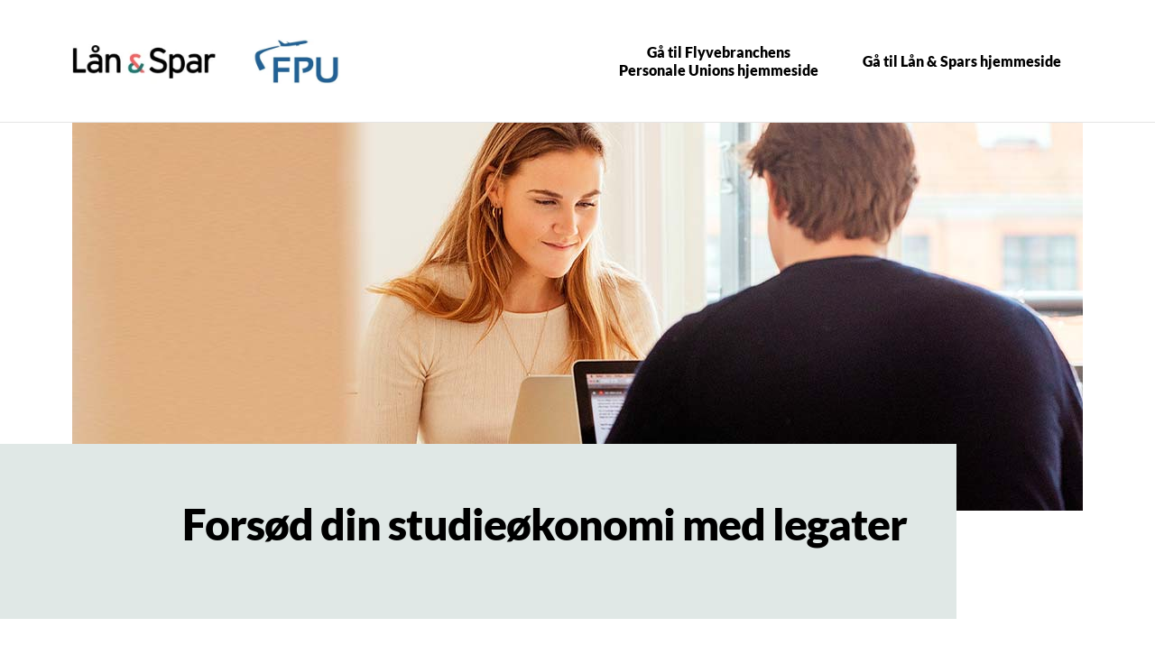

--- FILE ---
content_type: text/html; charset=utf-8
request_url: https://www.lsb.dk/lob/fpu/fordele/studiekonto/legater
body_size: 9420
content:


<!DOCTYPE html>
<html class="neos" lang="da">
<head>
    <meta charset="utf-8" />
    <meta http-equiv="X-UA-Compatible" content="IE=edge">
    <meta http-equiv="Content-type" content="text/html; charset=utf-8">
    <meta content="width=device-width, initial-scale=1.0" name="viewport" />
<script>
	window.dataLayer=window.dataLayer || [];
	window.dataLayer.push(
		{"pageCategory":"none","event":"pageType"}
	);

</script>         <script>
    window.__UTIL = {
        tenant: "lsb",
        baseUrl: "https://bundles.lsb.dk/external",
        isPilot: function () {
            return localStorage.getItem("currentPilotMode")?.includes("fe");
        },
        getRootUrl: function () {
            if (location.hostname.indexOf("test") !== -1 && sessionStorage.getItem("bundlesRootUrl")) {
                return sessionStorage.getItem("bundlesRootUrl");
            }
            return this.baseUrl + (this.isPilot() ? "/pilot" : "");
        },
        getVersionId: function () {
            return sessionStorage.getItem("lsb-bundle-version");
        },
        produceResourceName: function (name, type) {
            const version = this.getVersionId() === "branch" ? "" : this.getVersionId() + "/";
            return this.getRootUrl() + "/static/" + version + type + "/" + name;
        },
        loadScript: function (...name) {
            try {
                name.forEach((n) => {
                    const idName = n.replaceAll(/\W/g, "");
                    if (!document.getElementById(idName)) {
                        if (document.readyState === "loading") {
                            document.write('<script type="module" id="' + idName + '" src="' + this.produceResourceName(n, "js") + '"><\/script>');
                        } else {
                            const script = document.createElement("script");
                            script.id = idName;
                            script.src = this.produceResourceName(n, "js");
                            document.body.appendChild(script);
                        }
                    }
                });
            } catch (e) {
                console.log("Failed loading js:" + name, e);
            }
        },
        loadScriptDefaultApp: function (...name) {
            this.loadScript(...name);
        },
        loadCss: function (...name) {
            return;
            try {
                name.forEach((n) => {
                    const idName = n.replaceAll(/\W/g, "");
                    if (!document.getElementById(idName)) {
                        if (document.readyState === "loading") {
                            document.write('<link id="' + idName + '" rel="stylesheet" href="' + this.produceResourceName(n, "css") + '"\/>');
                        } else {
                            const css = document.createElement("link");
                            css.id = idName;
                            css.rel = "stylesheet";
                            css.href = this.produceResourceName(n, "css");
                            document.head.appendChild(css);
                        }
                    }
                });
            } catch (e) {
                console.log("Failed loading js:" + name, e);
            }
        },
        loadCssDefaultApp: function (...name) {
            this.loadCss(...name, "shared.chunk.css", "vendors.chunk.css");
        },
        getSdcAgreementsAsJSON: function () {
            const queryCache = sessionStorage.getItem("reactQueryCache");

            if (!queryCache) {
                return;
            }

            try {
                const agreements = JSON.parse(queryCache)?.queries.find((query) =>
                    query.queryKey.includes("listAgreementPreferences")
                );

                if (agreements) {
                    return agreements.state.data;
                }
            } catch (e) {
                // eslint-disable-next-line no-console
                console.log("Failed to get agreements from session storage");
            }
        },
        getPreferences: function () {
            const queryCache = sessionStorage.getItem("reactQueryCache");

            return JSON.parse(queryCache).queries.find((query) => query.queryKey.includes("customerPreferences"));
        },
        isPrivateCustomer: function () {
            const agreements = this.getSdcAgreementsAsJSON();

            return !agreements || agreements.segmentType === "private";
        },
        isBothPrivateAndBusinessCustomer: function () {
            try {
                const preferences = this.getPreferences().state.data;

                const businessCustomer = preferences.find((p) => p.name === "webSelectedCompanyIds")?.value.length > 0;
                const privateCustomer = preferences.find((p) => p.name === "webSelectedPrivateIds")?.value.length > 0;

                return businessCustomer && privateCustomer;
            } catch (e) {
                return false;
            }
        }
    };
    if (__UTIL.getVersionId() == null || __UTIL.isPilot()) {
        document.write('<script src="' + __UTIL.getRootUrl() + '/bundle-version.js?cacheBustRnd=' + Math.random() + '"><\/script>');
    }
    window.__NEOS = {
        tenant: __UTIL.tenant,
        resourcePath: __UTIL.getRootUrl() + "/",
        businessEnvironment: "external",
        sitecoreActive: true,
        routes: {}
    };
</script>

<script>
    // Forcefully remove expired access token, when on open pages.
    try {
        if (location.href.indexOf("netbank") === -1) {
            const accessToken = localStorage.getItem("accessToken");
            if (accessToken) {
                const [subject, payload, signature] = accessToken.split(".");
                if (subject && payload && signature) {
                    const exp = parseInt(JSON.parse(atob(payload)).exp);
                    const expiryLeftMs = exp * 1000 - new Date().getTime();
                    if (expiryLeftMs < 0) {
                        // It's expired - remove it!
                        localStorage.removeItem("accessToken")
                    }
                }
            }
        }
    } catch (e) {
        console.log("Oops, something went wrong!", e);
    }
</script>
    <script type="text/javascript">
    var firstEventCaught = false;
    	window.addEventListener('CookieInformationConsentGiven', function (e) {
                if (!firstEventCaught) {
                   firstEventCaught = true;
                   console.log('Consent not given. first page event caught, reload aborted');
                   return;
                }

    		if (CookieInformation.getConsentGivenFor('cookie_cat_marketing')) {
    			try{DYO.ActiveConsent.updateConsentAcceptedStatus(true);}
    			catch{}
    			location.reload();
    		}
    	}, false);
    
</script>
    <link rel="preconnect" href="//cdn-eu.dynamicyield.com">
    <link rel="preconnect" href="//st-eu.dynamicyield.com">
    <link rel="preconnect" href="//rcom-eu.dynamicyield.com">
    <link rel="dns-prefetch" href="//cdn-eu.dynamicyield.com">
    <link rel="dns-prefetch" href="//st-eu.dynamicyield.com">
    <link rel="dns-prefetch" href="//rcom-eu.dynamicyield.com">
    <script type="text/javascript">
        window.DY = window.DY || {};
        DY.consentIntegrationActive = true;
        DY.recommendationContext = { type: "HOMEPAGE", lng: 'da-DK' };
        DY.userActiveConsent = { accepted: false }
    </script>
    <script type="text/javascript" src="//cdn-eu.dynamicyield.com/api/9877148/api_dynamic.js"></script>
    <script type="text/javascript" src="//cdn-eu.dynamicyield.com/api/9877148/api_static.js"></script>

    
    <link href="/dist/styles/themes/lsb/css/versioned-asset-116DDF27F1F7168C10CE205E5ED55D11.styles.oh.css" rel="stylesheet" charset="utf-8" />
<link href="https://neosbank-laanogspar-prd.ibn.host/build/css/lsb-styles.css?v=20250520" rel="stylesheet" charset="utf-8" />

         <!-- Google Tag Manager -->
<script>(function(w,d,s,l,i){w[l]=w[l]||[];w[l].push({'gtm.start':
new Date().getTime(),event:'gtm.js'});var f=d.getElementsByTagName(s)[0],
j=d.createElement(s),dl=l!='dataLayer'?'&l='+l:'';j.async=true;j.src=
'https://www.googletagmanager.com/gtm.js?id='+i+dl;f.parentNode.insertBefore(j,f);
})(window,document,'script','dataLayer','GTM-WC7HV5');</script>
<!-- End Google Tag Manager -->

<meta name="google-site-verification" content="wCZhsheNy5eFsW0Mva7HnnzU4euLMNZGNeRTuerIsBI" />

<script>
window.addEventListener('CookieInformationConsentGiven', function(event) {
      if (CookieInformation.getConsentGivenFor('cookie_cat_marketing')) {
            var head = document.getElementsByTagName('head')[0];
            var script = document.createElement('script');
            script.type = 'text/javascript';
            script.src = 'https://www.googleoptimize.com/optimize.js?id=OPT-PGRCJTM';
            head.appendChild(script);
      }
}, false);
</script>


    <title>Fors&#248;d din studie&#248;konomi med legater</title>
    <meta name="description" content="S&#248;g penge til udvekslingsophold, praktik eller bare til at g&#248;re din studietid lidt sjovere." />
    <link rel="canonical" href="https://www.lsb.dk/lob/fpu/fordele/studiekonto/legater" />
    <meta name="referrer" content="strict-origin-when-cross-origin" />
<link rel="icon" type="image/png" href="/-/media/lsb/images/logo/favicons/favicon-16x16.jpg?rev=1f4401f55b794985b4c1332df9c5e584&amp;hash=1CEC6995965247C0BC65B1090C746EBA" sizes="16x16"><link rel="icon" type="image/png" href="/-/media/lsb/images/logo/favicons/favicon-32x32.jpg?rev=8bc67780339e4517b846b5507a02c83b&amp;hash=6E6B099114BC5F281BCB611E5E46A995" sizes="32x32"><link rel="icon" type="image/png" href="/-/media/lsb/images/logo/favicons/android-icon-96x96.jpg?rev=4b97c6530cdd46db84d4ba09d44c3688&amp;hash=B24A0860E02FC40EDBF023B39B933A8A" sizes="96x96"><link rel="icon" type="image/png" href="/-/media/lsb/images/logo/favicons/apple-icon-152x152.jpg?rev=e7be1d292d6f40fc85a55986d7e03ad5&amp;hash=8F8F6C6BC3D95ECB65949D17F1C25F28" sizes="160x160"><link rel="icon" type="image/png" href="/-/media/lsb/images/logo/favicons/android-icon-192x192.jpg?rev=4c8d75591d59483da3329133a13e0c31&amp;hash=A5485114E1BAE8BA1C9C17F993E6F278" sizes="196x196"><link rel="apple-touch-icon" sizes="57x57" href="/-/media/lsb/images/logo/favicons/apple-icon-57x57.jpg?rev=ae5b3f4a884f4be5a3a27b9ef6976b23&amp;hash=92C1F3B5D9D46A8C3920A9789CD7F709" /><link rel="apple-touch-icon" sizes="60x60" href="/-/media/lsb/images/logo/favicons/apple-icon-60x60.jpg?rev=bcb9e494db704feda2b3b2ab19667d7a&amp;hash=ADD1934A54CF1D5EB6E9B52F3AA0F69C" /><link rel="apple-touch-icon" sizes="72x72" href="/-/media/lsb/images/logo/favicons/apple-icon-72x72.jpg?rev=1b9f7aa7268b478d846a7fe7dce15367&amp;hash=EC31A4828F20E3F18F1A1677D403456E" /><link rel="apple-touch-icon" sizes="76x76" href="/-/media/lsb/images/logo/favicons/apple-icon-76x76.jpg?rev=f354452eddc14b7891365cdc15315d1a&amp;hash=24C27779FC68B4C2F2045EFE662A8230" /><link rel="apple-touch-icon" sizes="114x114" href="/-/media/lsb/images/logo/favicons/apple-icon-144x144.jpg?rev=f31dfeb29eed482faf13078290a14db6&amp;hash=1097479951C331EAA5922A167702E545" /><link rel="apple-touch-icon" sizes="120x120" href="/-/media/lsb/images/logo/favicons/apple-icon-120x120.jpg?rev=116b7b2075ee4890abc0f3e4dd6ec84b&amp;hash=90574D7F2B64B9A60301ED9EC7CBE872" /><link rel="apple-touch-icon" sizes="144x144" href="/-/media/lsb/images/logo/favicons/apple-icon-144x144.jpg?rev=f31dfeb29eed482faf13078290a14db6&amp;hash=1097479951C331EAA5922A167702E545" /><link rel="apple-touch-icon" sizes="152x152" href="/-/media/lsb/images/logo/favicons/apple-icon-152x152.jpg?rev=e7be1d292d6f40fc85a55986d7e03ad5&amp;hash=8F8F6C6BC3D95ECB65949D17F1C25F28" /><link rel="apple-touch-icon" sizes="180x180" href="/-/media/lsb/images/logo/favicons/apple-icon-180x180.jpg?rev=a5acfde32c844890af958d8ca7d28615&amp;hash=8D7C8825DD853DF4DAE91FD19A4818C0" />
<link rel="icon" type="image/png" href="/-/media/lsb/images/logo/favicons/favicon-16x16.jpg?rev=1f4401f55b794985b4c1332df9c5e584&amp;hash=1CEC6995965247C0BC65B1090C746EBA" /><meta name="msapplication-TileImage" content="/-/media/lsb/images/logo/favicons/ms-icon-144x144.png?rev=24fdf93f5e0b4974bbcd811323aa8a8d&amp;hash=FDB6FBC22BC918163EFCA20DE687C127" /><meta name="msapplication-TileColor" content="#FFFFFF"><meta property="og:url" content="https://www.lsb.dk/lob/fpu/fordele/studiekonto/legater" />



<script type="application/ld+json" id="BreadcrumbList">{"itemListElement":[{"@type":"ListItem","position":0,"item":{"@id":"/lob/fpu","name":"Flyvebranchens Personale Union","image":null}},{"@type":"ListItem","position":1,"item":{"@id":"/lob/fpu/fordele","name":"fordele","image":null}},{"@type":"ListItem","position":2,"item":{"@id":"/lob/fpu/fordele/studiekonto","name":"Studiekonto i Lån & Spar med Flyvebranchens Personale Union","image":null}},{"@type":"ListItem","position":3,"item":{"@id":"/lob/fpu/fordele/studiekonto/legater","name":"Forsød din studieøkonomi med legater","image":null}}],"@context":"http://schema.org","@type":"BreadcrumbList"}</script>
<script type="application/json" id="NavigationProps">{"path":"language-da|04D5FBA9D7BC48E09475D60A347D63AF|51E7235A186E45F08EE82C1C9D372025|35B2E2B6B78744C9A9D8DE41ABA24812|2ED427A420024A108498A1E1E0B63D95|5E23F711F3ED4946BBC9E25501AD3B7F","breadcrumbLink":{"Label":"Studiekonto i Lån & Spar med Flyvebranchens Personale Union","Url":"/lob/fpu/fordele/studiekonto"}}</script>
<script type="application/json" id="neos">{"locale":{"language":"da","languageTag":"da-DK","countryCode":"DK"},"api":{"cacheAdapter":"sessionStorage","cacheTimeoutDefault":100000,"cookieName":"sdc_token","cookieTimeout":300,"signing":{"baseUrl":"https://azure-sign-p1.sdc.dk"},"services":{"baseUrl":"https://api-proxy-neos.sdc.eu","subscriptionKey":"0515a3c47acc472ba340219c0a24628a","testEnvironmentSuffix":"","rsa":{"rsaPublicKey":"[base64]","publicKeyVersion":1}},"auth":{"baseUrl":"https://auth.sdc.dk","subscriptionKey":"","cookieName":"sdc_auth"}},"customerPreferenceDefaults":{"privateShowReconciliation":true,"businessShowReconciliation":true,"accountOverviewLayout":"list","shortcuts":["A6933BE0934D4EE99A7B632D0E25B9FB","919F27F3C36F45EAA853F8894E7D2CFB"]},"applicationInsights":{"enabled":true,"config":{"enableCorsCorrelation":true,"correlationHeaderDomains":["*.*.sdc.dk","*.*.sdc.eu"],"instrumentationKey":"9f055850-1fc2-4be2-bb51-7766b1609811","isCookieUseDisabled":true},"operationId":"c77801a03067ab54503ea09497f34ce9"},"assets":{"spriteUrl":"/dist/styles/assets/svgsprite/versioned-asset-60920C588CD5F2C80301B3336617AACA.icons.svg"},"app":{"modulePath":"/dist/js/","nameSpace":"SDCNEoS","clearingNumber":"0400","version":"150.0.0-rc.92_940146"},"pagemode":""}</script>
</head>
<body class="header-static ">
    
    <div id="main-container">
        <header class="header-static">
            

            <div id="react_0HNIIB2PHSPGJ"><div class="campaign-nav-small-wrap campaign-nav-small-wrap--isScrollingUp"><nav class="campaign-nav-small navigation-hidable"><div class="campaign-nav-small-menu"><div class="campaign-nav-small-menu__content" id="campaign-menu" aria-hidden="true"><div class="campaign-nav-small-menu__listwrap"><div class="campaign-nav-small-menu__nav"><ul><li class="campaign-nav-small-list__item level-0"><a class="campaign-nav-small-list__link" href="https://www.flyvebranchen.dk" target="_blank"><span class="campaign-nav-small-list__link-text">Gå til Flyvebranchens Personale Unions hjemmeside</span></a></li><li class="campaign-nav-small-list__item level-0"><a class="campaign-nav-small-list__link" href="https://www.lsb.dk " target="_blank"><span class="campaign-nav-small-list__link-text">Gå til Lån &amp; Spars hjemmeside</span></a></li></ul></div></div></div></div><div class="campaign-nav-small-logo_wrapper"><div class="campaign-nav-small-logo campaign-nav-small-logo--primary campaign-nav-small-logo--primaryOnly"><a href="/lob/fpu" title="Lån &amp; Spar - Flyvebranchens Personale Union" target="" class="campaign-nav-logo__link"><img loading="lazy" src="/-/media/lsb/images/logo/ls-logo.jpg?rev=55bad48963164b9f8ad0af3d0712a4a6" alt="Lån &amp; Spar - Flyvebranchens Personale Union" title="Lån &amp; Spar - Flyvebranchens Personale Union" class="campaign-nav-logo-img"/></a></div><div class="campaign-nav-small-logo campaign-nav-small-logo--secondary"><a href="/lob/fpu" title="Lån &amp; Spar - Flyvebranchens Personale Union" target="" class="campaign-nav-logo__link"><img loading="lazy" src="/-/media/lsb/images/logo/lob/fpu-logo-3.jpg?rev=cb20277b957f4a7a9673d4a6f7fa9f63" alt="Lån &amp; Spar - Flyvebranchens Personale Union" title="Lån &amp; Spar - Flyvebranchens Personale Union" class="campaign-nav-logo-img"/></a></div></div><div class="campaign-nav-menu-toggle"><button type="button" class="campaign-nav-menu-toggle__button" aria-haspopup="true" aria-expanded="false" aria-controls="campaign-nav-menu" role="menuitem"><span class="icon-1"><svg viewBox="0 0 32 32" class="icon icon_28_burger-menu" preserveAspectRatio="xMidYMid" focusable="false" data-testid="icon_28_burger-menu" role="img"><use xmlns:xlink="http://www.w3.org/1999/xlink" xlink:href="#icon_28_burger-menu"></use></svg></span><span class="icon-2"><svg viewBox="0 0 32 32" class="icon icon_28_close" preserveAspectRatio="xMidYMid" focusable="false" data-testid="icon_28_close" role="img"><use xmlns:xlink="http://www.w3.org/1999/xlink" xlink:href="#icon_28_close"></use></svg></span></button></div></nav></div></div><script type='application/json' data-react-setup>{"component":"SDCNEoS.views.CampaignNavigation","domId":"react_0HNIIB2PHSPGJ","props":{"contextModel":{"primaryLinksConfig":{"label":null,"target":null,"type":null,"content":null,"ShortId":"AB407AD04D504E49858F8E974D34D200","url":"/lob/fpu/_local/campaign-navigation","links":[{"label":"Gå til Flyvebranchens Personale Unions hjemmeside","target":"_blank","type":"link","links":null,"content":null,"ShortId":"","url":"https://www.flyvebranchen.dk"},{"label":"Gå til Lån \u0026 Spars hjemmeside","target":"_blank","type":"link","links":null,"content":null,"ShortId":"","url":"https://www.lsb.dk "}]},"labels":null,"primaryLogo":{"imgAlt":"Lån \u0026 Spar - Flyvebranchens Personale Union","title":"Lån \u0026 Spar - Flyvebranchens Personale Union","href":"/lob/fpu","target":"","imgSrc":"/-/media/lsb/images/logo/ls-logo.jpg?rev=55bad48963164b9f8ad0af3d0712a4a6"},"secondaryLogo":{"imgAlt":"Lån \u0026 Spar - Flyvebranchens Personale Union","title":"Lån \u0026 Spar - Flyvebranchens Personale Union","href":"/lob/fpu","target":"","imgSrc":"/-/media/lsb/images/logo/lob/fpu-logo-3.jpg?rev=cb20277b957f4a7a9673d4a6f7fa9f63"}}}}</script><div id="react_0HNIIB2PHSPGK"></div><script type='application/json' data-react-setup>{"component":"SDCNEoS.views.ServiceMessageView","domId":"react_0HNIIB2PHSPGK","props":{"contextModel":{"serviceMessages":[]}}}</script>
        </header>
        <main role="main" id="main-content">
            
            
<div class="article-top-a frame ">
    <div class="frame__cell article-top-a__image ">
        <link rel="preload" as="image" href="/-/media/lsb/images/1600x458/studie-to-pc.jpg?rev=31c548682e884ffc9893f91ca53d6f37&amp;mw=1600&amp;hash=58139D0DB153B90B15ADF7571256BD0A">
        <!-- focus select-->
        <div class="frame__cell-item">
            <div class="frame__cell-item__inner">
                <picture>
                    <source media="(min-width: 1200px)" srcset="/-/media/lsb/images/1600x458/studie-to-pc.jpg?rev=31c548682e884ffc9893f91ca53d6f37&amp;mw=1600&amp;hash=58139D0DB153B90B15ADF7571256BD0A">
                    <source media="(min-width: 768px)" srcset="/-/media/lsb/images/1600x458/studie-to-pc.jpg?rev=31c548682e884ffc9893f91ca53d6f37&amp;mw=1024&amp;hash=C3D61D1F33A3E6A820F438CC840896EC">
                    <source srcset="/-/media/lsb/images/1600x458/studie-to-pc.jpg?rev=31c548682e884ffc9893f91ca53d6f37&amp;mw=768&amp;hash=9D0A71D0E5B6995AD8291F9835C086F2">
                    <img src="/-/media/lsb/images/1600x458/studie-to-pc.jpg?rev=31c548682e884ffc9893f91ca53d6f37&amp;mw=1600&amp;hash=58139D0DB153B90B15ADF7571256BD0A" alt="To unge mennesker med PC" title="" >
                </picture>
            </div>
        </div>
    </div>
    <div class="frame__cell article-top-a__primary">
        <div class="frame__cell-item">
            <div class="frame__cell-item__inner">

                    <h1 class="article-top-a__title">Forsød din studieøkonomi med legater</h1>

            </div>
        </div>
    </div>
</div>
<div class="text-module-a frame rich-text   " data-tracking-topic="text-block-a" data-tracking-context="{}">
    <div class="frame__cell">
        <div class="frame__cell-item">
            <p >Nogle gange kan pengene v&aelig;re sm&aring;, mens man studerer. Studiejob, et godt budget og en rimelig husleje kan alt sammen hj&aelig;lpe &oslash;konomien p&aring; vej. Men vidste du, at du ogs&aring; kan fors&oslash;de din studietid lidt ekstra ved at s&oslash;ge legater og fonde? Du kan f.eks. s&oslash;ge penge til et udvekslingsophold, praktik i udlandet eller bare til at g&oslash;re din studietid lidt sjovere.</p>
<p>&nbsp;</p>
<h4>
S&aring;dan s&oslash;ger du legater
</h4>
<ol>
    <li>Find det legat/fond, du gerne vil s&oslash;ge - er der et legat eller en fond, der passer til netop din situation?
    </li>
    <li>Tjek ans&oslash;gningsfristen - kan du s&oslash;ge l&oslash;bende eller p&aring; et bestemt tidspunkt?
    </li>
    <li>S&aelig;t dig ind i, hvordan du s&oslash;ger - er der et ans&oslash;gningsskema, og skal du vedh&aelig;fte bilag?
    </li>
</ol>
<p>&nbsp;</p>
<h4>Find dine legater og fonde hos Legatbogen
</h4>
<p>Legatbogen har samlet alle fonde og legater i Danmark, s&aring; du nemt og gratis kan finde forskellige legater med et par enkelte s&oslash;geord. Her kan du ogs&aring; l&aelig;se gode r&aring;d til, hvordan du s&oslash;ger et legat.
</p>
<p><a rel="noopener noreferrer" href="https://www.legatbogen.dk/" title="Legatbogen" target="_blank">Find legater og fonde hos Legatbogen</a></p>
        </div>
    </div>
</div>    <div class="frame spacer"></div><div class="frame teaser-list teaser-list--4-items " data-tracking-topic="teaser-module-d" data-tracking-context="{}">
    <div class="frame__cell">
        <div class="frame__cell-item">

            <div class="teaser-list__wrapper">
                                <div class="teaser-list__item">
                                        <div class="teaser-list__image">
                                            <img src="/-/media/lsb/images/1600x1200/kamera.jpg?rev=6e86fd44cd0b4720a5667ff8c8075cd7&amp;la=da&amp;h=300&amp;mw=400&amp;w=400&amp;hash=0251BBF02A7CE02E418F41E92D0AEBC5" alt="Kvinde med kamera" loading="lazy" />
                                        </div>
<div class="teaser-list__text">
    <p class="teaser-list__text-category"></p>
    <h3>Selv bankrådgivere kan blive klogere</h3>
        <p>Vi har spurgt en af vores rådgivere, hvad han gerne ville have vidst, da han var studerende.</p>
    


    <div class="a-arrow-link__container">
        
<a href="https://www.lsb.dk/fpu/fordele/studiekonto/fem-ting" class="a-arrow-link a-arrow-link " data-tracking-action="PersonalisationEvent" data-tracking-value="" >                    <span class="a-arrow-link__text">
                        Se de fem ting
                    </span>
                <span class="a-arrow-link__icon">
                    <svg viewBox="0 0 100 100" class="icon a-arrow-link__icon--right">
                        <use xmlns:xlink="http://www.w3.org/1999/xlink"
                             xlink:href="#icon_16_arrow-right"></use>
                    </svg>
                    <svg viewBox="0 0 100 100" class="icon a-arrow-link__icon--line-right">
                        <use xmlns:xlink="http://www.w3.org/1999/xlink"
                             xlink:href="#icon_16_arrow-line-right"></use>
                    </svg>
                </span>
</a>    </div>




</div>
                                </div>
                                <div class="teaser-list__item">
                                        <div class="teaser-list__image">
                                            <img src="/-/media/lsb/images/1600x1200/studie.jpg?rev=07a6cd587e4c45f7894fc9c79890d169&amp;la=da&amp;h=300&amp;mw=400&amp;w=400&amp;hash=6A2E7C5312D276C6A4535179E712EE8A" alt="Tre unge studerende" loading="lazy" />
                                        </div>
<div class="teaser-list__text">
    <p class="teaser-list__text-category"></p>
    <h3>Søg Danmarks bedste studiekonto</h3>
        <p>Du kan gøre dine studier lidt sjovere, hvis du er medlem af en af de fagforeninger, vi samarbejder med.</p>
    


    <div class="a-arrow-link__container">
        
<a href="https://www.lsb.dk/fpu/fordele/studiekonto" class="a-arrow-link a-arrow-link " data-tracking-action="PersonalisationEvent" data-tracking-value="" >                    <span class="a-arrow-link__text">
                        L&#230;s om studiekonto
                    </span>
                <span class="a-arrow-link__icon">
                    <svg viewBox="0 0 100 100" class="icon a-arrow-link__icon--right">
                        <use xmlns:xlink="http://www.w3.org/1999/xlink"
                             xlink:href="#icon_16_arrow-right"></use>
                    </svg>
                    <svg viewBox="0 0 100 100" class="icon a-arrow-link__icon--line-right">
                        <use xmlns:xlink="http://www.w3.org/1999/xlink"
                             xlink:href="#icon_16_arrow-line-right"></use>
                    </svg>
                </span>
</a>    </div>




</div>
                                </div>
                                <div class="teaser-list__item">
                                        <div class="teaser-list__image">
                                            <img src="/-/media/lsb/images/1600x1200/studie-bog.jpg?rev=9881a163b0f74cf5acafd1dbca5e4caa&amp;la=da&amp;h=300&amp;mw=400&amp;w=400&amp;hash=E3F101FBA25D09D75B17BF371F30C41E" alt="Bog studie" loading="lazy" />
                                        </div>
<div class="teaser-list__text">
    <p class="teaser-list__text-category"></p>
    <h3>Tre gode råd til din studieøkonomi</h3>
        <p>Hvad hvis du kunne undgå overtræk sidst på måneden? Det kan vi hjælpe dig med.</p>
    


    <div class="a-arrow-link__container">
        
<a href="https://www.lsb.dk/fpu/fordele/studiekonto/gode-raad" class="a-arrow-link a-arrow-link " data-tracking-action="PersonalisationEvent" data-tracking-value="" >                    <span class="a-arrow-link__text">
                        Se de gode r&#229;d
                    </span>
                <span class="a-arrow-link__icon">
                    <svg viewBox="0 0 100 100" class="icon a-arrow-link__icon--right">
                        <use xmlns:xlink="http://www.w3.org/1999/xlink"
                             xlink:href="#icon_16_arrow-right"></use>
                    </svg>
                    <svg viewBox="0 0 100 100" class="icon a-arrow-link__icon--line-right">
                        <use xmlns:xlink="http://www.w3.org/1999/xlink"
                             xlink:href="#icon_16_arrow-line-right"></use>
                    </svg>
                </span>
</a>    </div>




</div>
                                </div>
                                <div class="teaser-list__item">
                                        <div class="teaser-list__image">
                                            <img src="/-/media/lsb/images/1600x1200/zapp-smartphone.jpg?rev=6e6609424ba84ef98d0d9fdd2d0eae2a&amp;la=da&amp;h=300&amp;mw=400&amp;w=400&amp;hash=7A86744FD68B2E0461CEEEB6ACC39785" alt="Kvinde med Lån &amp; Spar mobilbank" loading="lazy" />
                                        </div>
<div class="teaser-list__text">
    <p class="teaser-list__text-category"></p>
    <h3>Søg studiekonto direkte på din mobil</h3>
        <p>Søg studiekontoen i Zapp, Lån & Spars app. Så får du svar med det samme.</p>
    


    <div class="a-arrow-link__container">
        
<a href="https://www.lsb.dk/fpu/fordele/studiekonto/soeg-studiekonto-zapp" class="a-arrow-link a-arrow-link " data-tracking-action="PersonalisationEvent" data-tracking-value="" >                    <span class="a-arrow-link__text">
                        S&#229;dan f&#229;r du Zapp
                    </span>
                <span class="a-arrow-link__icon">
                    <svg viewBox="0 0 100 100" class="icon a-arrow-link__icon--right">
                        <use xmlns:xlink="http://www.w3.org/1999/xlink"
                             xlink:href="#icon_16_arrow-right"></use>
                    </svg>
                    <svg viewBox="0 0 100 100" class="icon a-arrow-link__icon--line-right">
                        <use xmlns:xlink="http://www.w3.org/1999/xlink"
                             xlink:href="#icon_16_arrow-line-right"></use>
                    </svg>
                </span>
</a>    </div>




</div>
                                </div>
            </div>
        </div>
    </div>
</div>

        </main>
        <footer class="bg-dark">
            
        </footer>

        <div id="errors"></div>
        
    </div>

    

    <script src="/dist/js/versioned-asset-07A01D367782C450695F79718506AF7F.core.js" data-cookieconsent="ignore"></script>

    <script src="/dist/js/versioned-asset-0418BF6EFD7B357B7013191D331FB7A1.neos-dynamic-yield-adapter.js" ></script>

        <script type="text/javascript">
/*<![CDATA[*/
window.addEventListener('CookieInformationConsentGiven', function (event) { 
if (CookieInformation.getConsentGivenFor('cookie_cat_statistic')) { 
(function() {
var sz = document.createElement('script'); sz.type = 'text/javascript'; sz.async = true;
sz.src = '//siteimproveanalytics.com/js/siteanalyze_1908605.js';
var s = document.getElementsByTagName('script')[0]; s.parentNode.insertBefore(sz, s);
})();
} 
}, false); 
/*]]>*/
</script>
<form id="lsbSsoCustomForm" method="POST" target="_blank">
    <input type="hidden" name="accessToken">
</form>


    
</body>
</html>



--- FILE ---
content_type: application/x-javascript
request_url: https://www.lsb.dk/dist/js/versioned-asset-07A01D367782C450695F79718506AF7F.core.js
body_size: 366377
content:
/*! For license information please see core.js.LICENSE.txt */
(()=>{var __webpack_modules__={94184:(e,t)=>{var n;!function(){"use strict";var r={}.hasOwnProperty;function i(){for(var e=[],t=0;t<arguments.length;t++){var n=arguments[t];if(n){var o=typeof n;if("string"===o||"number"===o)e.push(n);else if(Array.isArray(n)){if(n.length){var a=i.apply(null,n);a&&e.push(a)}}else if("object"===o){if(n.toString!==Object.prototype.toString&&!n.toString.toString().includes("[native code]")){e.push(n.toString());continue}for(var u in n)r.call(n,u)&&n[u]&&e.push(u)}}}return e.join(" ")}e.exports?(i.default=i,e.exports=i):void 0===(n=function(){return i}.apply(t,[]))||(e.exports=n)}()},27484:function(e){e.exports=function(){"use strict";var e="millisecond",t="second",n="minute",r="hour",i="day",o="week",a="month",u="quarter",s="year",c=/^(\d{4})-?(\d{1,2})-?(\d{0,2})[^0-9]*(\d{1,2})?:?(\d{1,2})?:?(\d{1,2})?.?(\d{1,3})?$/,l=/\[([^\]]+)]|Y{2,4}|M{1,4}|D{1,2}|d{1,4}|H{1,2}|h{1,2}|a|A|m{1,2}|s{1,2}|Z{1,2}|SSS/g,f=function(e,t,n){var r=String(e);return!r||r.length>=t?e:""+Array(t+1-r.length).join(n)+e},d={s:f,z:function(e){var t=-e.utcOffset(),n=Math.abs(t),r=Math.floor(n/60),i=n%60;return(t<=0?"+":"-")+f(r,2,"0")+":"+f(i,2,"0")},m:function(e,t){var n=12*(t.year()-e.year())+(t.month()-e.month()),r=e.clone().add(n,a),i=t-r<0,o=e.clone().add(n+(i?-1:1),a);return Number(-(n+(t-r)/(i?r-o:o-r))||0)},a:function(e){return e<0?Math.ceil(e)||0:Math.floor(e)},p:function(c){return{M:a,y:s,w:o,d:i,h:r,m:n,s:t,ms:e,Q:u}[c]||String(c||"").toLowerCase().replace(/s$/,"")},u:function(e){return void 0===e}},p={name:"en",weekdays:"Sunday_Monday_Tuesday_Wednesday_Thursday_Friday_Saturday".split("_"),months:"January_February_March_April_May_June_July_August_September_October_November_December".split("_")},v="en",h={};h[v]=p;var m=function(e){return e instanceof b},E=function(e,t,n){var r;if(!e)return v;if("string"==typeof e)h[e]&&(r=e),t&&(h[e]=t,r=e);else{var i=e.name;h[i]=e,r=i}return n||(v=r),r},y=function(e,t,n){if(m(e))return e.clone();var r=t?"string"==typeof t?{format:t,pl:n}:t:{};return r.date=e,new b(r)},g=d;g.l=E,g.i=m,g.w=function(e,t){return y(e,{locale:t.$L,utc:t.$u})};var b=function(){function f(e){this.$L=this.$L||E(e.locale,null,!0),this.parse(e)}var d=f.prototype;return d.parse=function(e){this.$d=function(e){var t=e.date,n=e.utc;if(null===t)return new Date(NaN);if(g.u(t))return new Date;if(t instanceof Date)return new Date(t);if("string"==typeof t&&!/Z$/i.test(t)){var r=t.match(c);if(r)return n?new Date(Date.UTC(r[1],r[2]-1,r[3]||1,r[4]||0,r[5]||0,r[6]||0,r[7]||0)):new Date(r[1],r[2]-1,r[3]||1,r[4]||0,r[5]||0,r[6]||0,r[7]||0)}return new Date(t)}(e),this.init()},d.init=function(){var e=this.$d;this.$y=e.getFullYear(),this.$M=e.getMonth(),this.$D=e.getDate(),this.$W=e.getDay(),this.$H=e.getHours(),this.$m=e.getMinutes(),this.$s=e.getSeconds(),this.$ms=e.getMilliseconds()},d.$utils=function(){return g},d.isValid=function(){return!("Invalid Date"===this.$d.toString())},d.isSame=function(e,t){var n=y(e);return this.startOf(t)<=n&&n<=this.endOf(t)},d.isAfter=function(e,t){return y(e)<this.startOf(t)},d.isBefore=function(e,t){return this.endOf(t)<y(e)},d.$g=function(e,t,n){return g.u(e)?this[t]:this.set(n,e)},d.year=function(e){return this.$g(e,"$y",s)},d.month=function(e){return this.$g(e,"$M",a)},d.day=function(e){return this.$g(e,"$W",i)},d.date=function(e){return this.$g(e,"$D","date")},d.hour=function(e){return this.$g(e,"$H",r)},d.minute=function(e){return this.$g(e,"$m",n)},d.second=function(e){return this.$g(e,"$s",t)},d.millisecond=function(t){return this.$g(t,"$ms",e)},d.unix=function(){return Math.floor(this.valueOf()/1e3)},d.valueOf=function(){return this.$d.getTime()},d.startOf=function(e,u){var c=this,l=!!g.u(u)||u,f=g.p(e),d=function(e,t){var n=g.w(c.$u?Date.UTC(c.$y,t,e):new Date(c.$y,t,e),c);return l?n:n.endOf(i)},p=function(e,t){return g.w(c.toDate()[e].apply(c.toDate(),(l?[0,0,0,0]:[23,59,59,999]).slice(t)),c)},v=this.$W,h=this.$M,m=this.$D,E="set"+(this.$u?"UTC":"");switch(f){case s:return l?d(1,0):d(31,11);case a:return l?d(1,h):d(0,h+1);case o:var y=this.$locale().weekStart||0,b=(v<y?v+7:v)-y;return d(l?m-b:m+(6-b),h);case i:case"date":return p(E+"Hours",0);case r:return p(E+"Minutes",1);case n:return p(E+"Seconds",2);case t:return p(E+"Milliseconds",3);default:return this.clone()}},d.endOf=function(e){return this.startOf(e,!1)},d.$set=function(o,u){var c,l=g.p(o),f="set"+(this.$u?"UTC":""),d=(c={},c[i]=f+"Date",c.date=f+"Date",c[a]=f+"Month",c[s]=f+"FullYear",c[r]=f+"Hours",c[n]=f+"Minutes",c[t]=f+"Seconds",c[e]=f+"Milliseconds",c)[l],p=l===i?this.$D+(u-this.$W):u;if(l===a||l===s){var v=this.clone().set("date",1);v.$d[d](p),v.init(),this.$d=v.set("date",Math.min(this.$D,v.daysInMonth())).toDate()}else d&&this.$d[d](p);return this.init(),this},d.set=function(e,t){return this.clone().$set(e,t)},d.get=function(e){return this[g.p(e)]()},d.add=function(e,u){var c,l=this;e=Number(e);var f=g.p(u),d=function(t){var n=y(l);return g.w(n.date(n.date()+Math.round(t*e)),l)};if(f===a)return this.set(a,this.$M+e);if(f===s)return this.set(s,this.$y+e);if(f===i)return d(1);if(f===o)return d(7);var p=(c={},c[n]=6e4,c[r]=36e5,c[t]=1e3,c)[f]||1,v=this.valueOf()+e*p;return g.w(v,this)},d.subtract=function(e,t){return this.add(-1*e,t)},d.format=function(e){var t=this;if(!this.isValid())return"Invalid Date";var n=e||"YYYY-MM-DDTHH:mm:ssZ",r=g.z(this),i=this.$locale(),o=this.$H,a=this.$m,u=this.$M,s=i.weekdays,c=i.months,f=function(e,r,i,o){return e&&(e[r]||e(t,n))||i[r].substr(0,o)},d=function(e){return g.s(o%12||12,e,"0")},p=i.meridiem||function(e,t,n){var r=e<12?"AM":"PM";return n?r.toLowerCase():r},v={YY:String(this.$y).slice(-2),YYYY:this.$y,M:u+1,MM:g.s(u+1,2,"0"),MMM:f(i.monthsShort,u,c,3),MMMM:c[u]||c(this,n),D:this.$D,DD:g.s(this.$D,2,"0"),d:String(this.$W),dd:f(i.weekdaysMin,this.$W,s,2),ddd:f(i.weekdaysShort,this.$W,s,3),dddd:s[this.$W],H:String(o),HH:g.s(o,2,"0"),h:d(1),hh:d(2),a:p(o,a,!0),A:p(o,a,!1),m:String(a),mm:g.s(a,2,"0"),s:String(this.$s),ss:g.s(this.$s,2,"0"),SSS:g.s(this.$ms,3,"0"),Z:r};return n.replace(l,(function(e,t){return t||v[e]||r.replace(":","")}))},d.utcOffset=function(){return 15*-Math.round(this.$d.getTimezoneOffset()/15)},d.diff=function(e,c,l){var f,d=g.p(c),p=y(e),v=6e4*(p.utcOffset()-this.utcOffset()),h=this-p,m=g.m(this,p);return m=(f={},f[s]=m/12,f[a]=m,f[u]=m/3,f[o]=(h-v)/6048e5,f[i]=(h-v)/864e5,f[r]=h/36e5,f[n]=h/6e4,f[t]=h/1e3,f)[d]||h,l?m:g.a(m)},d.daysInMonth=function(){return this.endOf(a).$D},d.$locale=function(){return h[this.$L]},d.locale=function(e,t){if(!e)return this.$L;var n=this.clone();return n.$L=E(e,t,!0),n},d.clone=function(){return g.w(this.toDate(),this)},d.toDate=function(){return new Date(this.$d)},d.toJSON=function(){return this.toISOString()},d.toISOString=function(){return this.$d.toISOString()},d.toString=function(){return this.$d.toUTCString()},f}();return y.prototype=b.prototype,y.extend=function(e,t){return e(t,b,y),y},y.locale=E,y.isDayjs=m,y.unix=function(e){return y(1e3*e)},y.en=h[v],y.Ls=h,y}()},96671:function(e){e.exports=function(){"use strict";var e="month",t="quarter";return function(n,r){var i=r.prototype;i.quarter=function(e){return this.$utils().u(e)?Math.ceil((this.month()+1)/3):this.month(this.month()%3+3*(e-1))};var o=i.add;i.add=function(n,r){return n=Number(n),this.$utils().p(r)===t?this.add(3*n,e):o.bind(this)(n,r)};var a=i.startOf;i.startOf=function(n,r){var i=this.$utils(),o=!!i.u(r)||r;if(i.p(n)===t){var u=this.quarter()-1;return o?this.month(3*u).startOf(e).startOf("day"):this.month(3*u+2).endOf(e).endOf("day")}return a.bind(this)(n,r)}}}()},84110:function(e){e.exports=function(){"use strict";return function(e,t,n){var r=t.prototype;n.en.relativeTime={future:"in %s",past:"%s ago",s:"a few seconds",m:"a minute",mm:"%d minutes",h:"an hour",hh:"%d hours",d:"a day",dd:"%d days",M:"a month",MM:"%d months",y:"a year",yy:"%d years"};var i=function(e,t,r,i){for(var o,a,u=r.$locale().relativeTime,s=[{l:"s",r:44,d:"second"},{l:"m",r:89},{l:"mm",r:44,d:"minute"},{l:"h",r:89},{l:"hh",r:21,d:"hour"},{l:"d",r:35},{l:"dd",r:25,d:"day"},{l:"M",r:45},{l:"MM",r:10,d:"month"},{l:"y",r:17},{l:"yy",d:"year"}],c=s.length,l=0;l<c;l+=1){var f=s[l];f.d&&(o=i?n(e).diff(r,f.d,!0):r.diff(e,f.d,!0));var d=Math.round(Math.abs(o));if(d<=f.r||!f.r){1===d&&l>0&&(f=s[l-1]),a=u[f.l].replace("%d",d);break}}return t?a:(o>0?u.future:u.past).replace("%s",a)};r.to=function(e,t){return i(e,t,this,!0)},r.from=function(e,t){return i(e,t,this)},r.toNow=function(e){return this.to(n(),e)},r.fromNow=function(e){return this.from(n(),e)}}}()},70178:function(e){e.exports=function(){"use strict";return function(e,t,n){var r=t.prototype;n.utc=function(e,n){return new t({date:e,utc:!0,format:n})},r.utc=function(){return n(this.toDate(),{locale:this.$L,utc:!0})},r.local=function(){return n(this.toDate(),{locale:this.$L,utc:!1})};var i=r.parse;r.parse=function(e){e.utc&&(this.$u=!0),i.call(this,e)};var o=r.init;r.init=function(){if(this.$u){var e=this.$d;this.$y=e.getUTCFullYear(),this.$M=e.getUTCMonth(),this.$D=e.getUTCDate(),this.$W=e.getUTCDay(),this.$H=e.getUTCHours(),this.$m=e.getUTCMinutes(),this.$s=e.getUTCSeconds(),this.$ms=e.getUTCMilliseconds()}else o.call(this)};var a=r.utcOffset;r.utcOffset=function(){return this.$u?0:a.call(this)};var u=r.format;r.format=function(e){var t=e||(this.$u?"YYYY-MM-DDTHH:mm:ss[Z]":"");return u.call(this,t)},r.isUTC=function(){return!!this.$u}}}()},9996:e=>{"use strict";var t=function(e){return function(e){return!!e&&"object"==typeof e}(e)&&!function(e){var t=Object.prototype.toString.call(e);return"[object RegExp]"===t||"[object Date]"===t||function(e){return e.$$typeof===n}(e)}(e)},n="function"==typeof Symbol&&Symbol.for?Symbol.for("react.element"):60103;function r(e,t){return!1!==t.clone&&t.isMergeableObject(e)?u((n=e,Array.isArray(n)?[]:{}),e,t):e;var n}function i(e,t,n){return e.concat(t).map((function(e){return r(e,n)}))}function o(e){return Object.keys(e).concat(function(e){return Object.getOwnPropertySymbols?Object.getOwnPropertySymbols(e).filter((function(t){return e.propertyIsEnumerable(t)})):[]}(e))}function a(e,t){try{return t in e}catch(e){return!1}}function u(e,n,s){(s=s||{}).arrayMerge=s.arrayMerge||i,s.isMergeableObject=s.isMergeableObject||t,s.cloneUnlessOtherwiseSpecified=r;var c=Array.isArray(n);return c===Array.isArray(e)?c?s.arrayMerge(e,n,s):function(e,t,n){var i={};return n.isMergeableObject(e)&&o(e).forEach((function(t){i[t]=r(e[t],n)})),o(t).forEach((function(o){(function(e,t){return a(e,t)&&!(Object.hasOwnProperty.call(e,t)&&Object.propertyIsEnumerable.call(e,t))})(e,o)||(a(e,o)&&n.isMergeableObject(t[o])?i[o]=function(e,t){if(!t.customMerge)return u;var n=t.customMerge(e);return"function"==typeof n?n:u}(o,n)(e[o],t[o],n):i[o]=r(t[o],n))})),i}(e,n,s):r(n,s)}u.all=function(e,t){if(!Array.isArray(e))throw new Error("first argument should be an array");return e.reduce((function(e,n){return u(e,n,t)}),{})};var s=u;e.exports=s},58875:(e,t,n)=>{var r;!function(){"use strict";var i=!("undefined"==typeof window||!window.document||!window.document.createElement),o={canUseDOM:i,canUseWorkers:"undefined"!=typeof Worker,canUseEventListeners:i&&!(!window.addEventListener&&!window.attachEvent),canUseViewport:i&&!!window.screen};void 0===(r=function(){return o}.call(t,n,t,e))||(e.exports=r)}()},7145:(e,t,n)=>{var r=n(41143),i=Object.prototype.hasOwnProperty,o=Array.prototype.splice,a=Object.prototype.toString,u=function(e){return a.call(e).slice(8,-1)},s=Object.assign||function(e,t){return c(t).forEach((function(n){i.call(t,n)&&(e[n]=t[n])})),e},c="function"==typeof Object.getOwnPropertySymbols?function(e){return Object.keys(e).concat(Object.getOwnPropertySymbols(e))}:function(e){return Object.keys(e)};function l(e){if(Array.isArray(e))return s(e.constructor(e.length),e);if("Map"===u(e))return new Map(e);if("Set"===u(e))return new Set(e);if(e&&"object"==typeof e){var t=e.constructor&&e.constructor.prototype;return s(Object.create(t||null),e)}return e}function f(){var e=s({},d);return t.extend=function(t,n){e[t]=n},t.isEquals=function(e,t){return e===t},t;function t(n,o){if("function"==typeof o)return o(n);Array.isArray(n)&&Array.isArray(o)||r(!Array.isArray(o),"update(): You provided an invalid spec to update(). The spec may not contain an array except as the value of $set, $push, $unshift, $splice or any custom command allowing an array value."),r("object"==typeof o&&null!==o,"update(): You provided an invalid spec to update(). The spec and every included key path must be plain objects containing one of the following commands: %s.",Object.keys(e).join(", "));var a=n;return c(o).forEach((function(r){if(i.call(e,r)){var s=n===a;a=e[r](o[r],a,o,n),s&&t.isEquals(a,n)&&(a=n)}else{var c="Map"===u(n)?t(n.get(r),o[r]):t(n[r],o[r]);t.isEquals(c,a[r])&&(void 0!==c||i.call(n,r))||(a===n&&(a=l(n)),"Map"===u(a)?a.set(r,c):a[r]=c)}})),a}}var d={$push:function(e,t,n){return v(t,n,"$push"),e.length?t.concat(e):t},$unshift:function(e,t,n){return v(t,n,"$unshift"),e.length?e.concat(t):t},$splice:function(e,t,n,i){return function(e,t){r(Array.isArray(e),"Expected $splice target to be an array; got %s",e),m(t.$splice)}(t,n),e.forEach((function(e){m(e),t===i&&e.length&&(t=l(i)),o.apply(t,e)})),t},$set:function(e,t,n){return function(e){r(1===Object.keys(e).length,"Cannot have more than one key in an object with $set")}(n),e},$toggle:function(e,t){h(e,"$toggle");var n=e.length?l(t):t;return e.forEach((function(e){n[e]=!t[e]})),n},$unset:function(e,t,n,r){return h(e,"$unset"),e.forEach((function(e){Object.hasOwnProperty.call(t,e)&&(t===r&&(t=l(r)),delete t[e])})),t},$add:function(e,t,n,r){return E(t,"$add"),h(e,"$add"),"Map"===u(t)?e.forEach((function(e){var n=e[0],i=e[1];t===r&&t.get(n)!==i&&(t=l(r)),t.set(n,i)})):e.forEach((function(e){t!==r||t.has(e)||(t=l(r)),t.add(e)})),t},$remove:function(e,t,n,r){return E(t,"$remove"),h(e,"$remove"),e.forEach((function(e){t===r&&t.has(e)&&(t=l(r)),t.delete(e)})),t},$merge:function(e,t,n,i){var o,a;return o=t,r((a=e)&&"object"==typeof a,"update(): $merge expects a spec of type 'object'; got %s",a),r(o&&"object"==typeof o,"update(): $merge expects a target of type 'object'; got %s",o),c(e).forEach((function(n){e[n]!==t[n]&&(t===i&&(t=l(i)),t[n]=e[n])})),t},$apply:function(e,t){var n;return r("function"==typeof(n=e),"update(): expected spec of $apply to be a function; got %s.",n),e(t)}},p=f();function v(e,t,n){r(Array.isArray(e),"update(): expected target of %s to be an array; got %s.",n,e),h(t[n],n)}function h(e,t){r(Array.isArray(e),"update(): expected spec of %s to be an array; got %s. Did you forget to wrap your parameter in an array?",t,e)}function m(e){r(Array.isArray(e),"update(): expected spec of $splice to be an array of arrays; got %s. Did you forget to wrap your parameters in an array?",e)}function E(e,t){var n=u(e);r("Map"===n||"Set"===n,"update(): %s expects a target of type Set or Map; got %s",t,n)}e.exports=p,e.exports.default=p,e.exports.newContext=f},41143:e=>{"use strict";e.exports=function(e,t,n,r,i,o,a,u){if(!e){var s;if(void 0===t)s=new Error("Minified exception occurred; use the non-minified dev environment for the full error message and additional helpful warnings.");else{var c=[n,r,i,o,a,u],l=0;(s=new Error(t.replace(/%s/g,(function(){return c[l++]})))).name="Invariant Violation"}throw s.framesToPop=1,s}}},19575:function(module,exports,__webpack_require__){var __WEBPACK_AMD_DEFINE_ARRAY__,__WEBPACK_AMD_DEFINE_RESULT__;!function(e,t){module.exports=t(e)}("undefined"!=typeof self?self:"undefined"!=typeof window?window:void 0!==__webpack_require__.g?__webpack_require__.g:this,(function(global){"use strict";var _Base64=global.Base64,version="2.4.9",buffer;if(module.exports)try{buffer=eval("require('buffer').Buffer")}catch(e){buffer=void 0}var b64chars="ABCDEFGHIJKLMNOPQRSTUVWXYZabcdefghijklmnopqrstuvwxyz0123456789+/",b64tab=function(e){for(var t={},n=0,r=e.length;n<r;n++)t[e.charAt(n)]=n;return t}(b64chars),fromCharCode=String.fromCharCode,cb_utob=function(e){if(e.length<2)return(t=e.charCodeAt(0))<128?e:t<2048?fromCharCode(192|t>>>6)+fromCharCode(128|63&t):fromCharCode(224|t>>>12&15)+fromCharCode(128|t>>>6&63)+fromCharCode(128|63&t);var t=65536+1024*(e.charCodeAt(0)-55296)+(e.charCodeAt(1)-56320);return fromCharCode(240|t>>>18&7)+fromCharCode(128|t>>>12&63)+fromCharCode(128|t>>>6&63)+fromCharCode(128|63&t)},re_utob=/[\uD800-\uDBFF][\uDC00-\uDFFFF]|[^\x00-\x7F]/g,utob=function(e){return e.replace(re_utob,cb_utob)},cb_encode=function(e){var t=[0,2,1][e.length%3],n=e.charCodeAt(0)<<16|(e.length>1?e.charCodeAt(1):0)<<8|(e.length>2?e.charCodeAt(2):0);return[b64chars.charAt(n>>>18),b64chars.charAt(n>>>12&63),t>=2?"=":b64chars.charAt(n>>>6&63),t>=1?"=":b64chars.charAt(63&n)].join("")},btoa=global.btoa?function(e){return global.btoa(e)}:function(e){return e.replace(/[\s\S]{1,3}/g,cb_encode)},_encode=buffer?buffer.from&&Uint8Array&&buffer.from!==Uint8Array.from?function(e){return(e.constructor===buffer.constructor?e:buffer.from(e)).toString("base64")}:function(e){return(e.constructor===buffer.constructor?e:new buffer(e)).toString("base64")}:function(e){return btoa(utob(e))},encode=function(e,t){return t?_encode(String(e)).replace(/[+\/]/g,(function(e){return"+"==e?"-":"_"})).replace(/=/g,""):_encode(String(e))},encodeURI=function(e){return encode(e,!0)},re_btou=new RegExp(["[À-ß][-¿]","[à-ï][-¿]{2}","[ð-÷][-¿]{3}"].join("|"),"g"),cb_btou=function(e){switch(e.length){case 4:var t=((7&e.charCodeAt(0))<<18|(63&e.charCodeAt(1))<<12|(63&e.charCodeAt(2))<<6|63&e.charCodeAt(3))-65536;return fromCharCode(55296+(t>>>10))+fromCharCode(56320+(1023&t));case 3:return fromCharCode((15&e.charCodeAt(0))<<12|(63&e.charCodeAt(1))<<6|63&e.charCodeAt(2));default:return fromCharCode((31&e.charCodeAt(0))<<6|63&e.charCodeAt(1))}},btou=function(e){return e.replace(re_btou,cb_btou)},cb_decode=function(e){var t=e.length,n=t%4,r=(t>0?b64tab[e.charAt(0)]<<18:0)|(t>1?b64tab[e.charAt(1)]<<12:0)|(t>2?b64tab[e.charAt(2)]<<6:0)|(t>3?b64tab[e.charAt(3)]:0),i=[fromCharCode(r>>>16),fromCharCode(r>>>8&255),fromCharCode(255&r)];return i.length-=[0,0,2,1][n],i.join("")},atob=global.atob?function(e){return global.atob(e)}:function(e){return e.replace(/[\s\S]{1,4}/g,cb_decode)},_decode=buffer?buffer.from&&Uint8Array&&buffer.from!==Uint8Array.from?function(e){return(e.constructor===buffer.constructor?e:buffer.from(e,"base64")).toString()}:function(e){return(e.constructor===buffer.constructor?e:new buffer(e,"base64")).toString()}:function(e){return btou(atob(e))},decode=function(e){return _decode(String(e).replace(/[-_]/g,(function(e){return"-"==e?"+":"/"})).replace(/[^A-Za-z0-9\+\/]/g,""))},noConflict=function(){var e=global.Base64;return global.Base64=_Base64,e};if(global.Base64={VERSION:version,atob,btoa,fromBase64:decode,toBase64:encode,utob,encode,encodeURI,btou,decode,noConflict,__buffer__:buffer},"function"==typeof Object.defineProperty){var noEnum=function(e){return{value:e,enumerable:!1,writable:!0,configurable:!0}};global.Base64.extendString=function(){Object.defineProperty(String.prototype,"fromBase64",noEnum((function(){return decode(this)}))),Object.defineProperty(String.prototype,"toBase64",noEnum((function(e){return encode(this,e)}))),Object.defineProperty(String.prototype,"toBase64URI",noEnum((function(){return encode(this,!0)})))}}return global.Meteor&&(Base64=global.Base64),module.exports?module.exports.Base64=global.Base64:(__WEBPACK_AMD_DEFINE_ARRAY__=[],__WEBPACK_AMD_DEFINE_RESULT__=function(){return global.Base64}.apply(exports,__WEBPACK_AMD_DEFINE_ARRAY__),void 0===__WEBPACK_AMD_DEFINE_RESULT__||(module.exports=__WEBPACK_AMD_DEFINE_RESULT__)),{Base64:global.Base64}}))},19129:e=>{e.exports=function e(t,r,i){return t instanceof RegExp?function(e,t){if(!t)return e;var n=e.source.match(/\((?!\?)/g);if(n)for(var r=0;r<n.length;r++)t.push({name:r,prefix:null,delimiter:null,optional:!1,repeat:!1,pattern:null});return e}(t,r):Array.isArray(t)?function(t,n,r){for(var i=[],o=0;o<t.length;o++)i.push(e(t[o],n,r).source);return new RegExp("(?:"+i.join("|")+")",a(r))}(t,r,i):function(e,t,r){return u(n(e,r),t,r)}(t,r,i)},e.exports.parse=n,e.exports.compile=function(e,t){return r(n(e,t))},e.exports.tokensToFunction=r,e.exports.tokensToRegExp=u;var t=new RegExp(["(\\\\.)","(?:\\:(\\w+)(?:\\(((?:\\\\.|[^\\\\()])+)\\))?|\\(((?:\\\\.|[^\\\\()])+)\\))([+*?])?"].join("|"),"g");function n(e,n){for(var r,a=[],u=0,s=0,c="",l=n&&n.delimiter||"/",f=n&&n.whitelist||void 0,d=!1;null!==(r=t.exec(e));){var p=r[0],v=r[1],h=r.index;if(c+=e.slice(s,h),s=h+p.length,v)c+=v[1],d=!0;else{var m="",E=r[2],y=r[3],g=r[4],b=r[5];if(!d&&c.length){var _=c.length-1,T=c[_];(!f||f.indexOf(T)>-1)&&(m=T,c=c.slice(0,_))}c&&(a.push(c),c="",d=!1);var S="+"===b||"*"===b,A="?"===b||"*"===b,O=y||g,w=m||l;a.push({name:E||u++,prefix:m,delimiter:w,optional:A,repeat:S,pattern:O?o(O):"[^"+i(w===l?w:w+l)+"]+?"})}}return(c||s<e.length)&&a.push(c+e.substr(s)),a}function r(e){for(var t=new Array(e.length),n=0;n<e.length;n++)"object"==typeof e[n]&&(t[n]=new RegExp("^(?:"+e[n].pattern+")$"));return function(n,r){for(var i="",o=r&&r.encode||encodeURIComponent,a=0;a<e.length;a++){var u=e[a];if("string"!=typeof u){var s,c=n?n[u.name]:void 0;if(Array.isArray(c)){if(!u.repeat)throw new TypeError('Expected "'+u.name+'" to not repeat, but got array');if(0===c.length){if(u.optional)continue;throw new TypeError('Expected "'+u.name+'" to not be empty')}for(var l=0;l<c.length;l++){if(s=o(c[l],u),!t[a].test(s))throw new TypeError('Expected all "'+u.name+'" to match "'+u.pattern+'"');i+=(0===l?u.prefix:u.delimiter)+s}}else if("string"!=typeof c&&"number"!=typeof c&&"boolean"!=typeof c){if(!u.optional)throw new TypeError('Expected "'+u.name+'" to be '+(u.repeat?"an array":"a string"))}else{if(s=o(String(c),u),!t[a].test(s))throw new TypeError('Expected "'+u.name+'" to match "'+u.pattern+'", but got "'+s+'"');i+=u.prefix+s}}else i+=u}return i}}function i(e){return e.replace(/([.+*?=^!:${}()[\]|/\\])/g,"\\$1")}function o(e){return e.replace(/([=!:$/()])/g,"\\$1")}function a(e){return e&&e.sensitive?"":"i"}function u(e,t,n){for(var r=(n=n||{}).strict,o=!1!==n.start,u=!1!==n.end,s=n.delimiter||"/",c=[].concat(n.endsWith||[]).map(i).concat("$").join("|"),l=o?"^":"",f=0;f<e.length;f++){var d=e[f];if("string"==typeof d)l+=i(d);else{var p=d.repeat?"(?:"+d.pattern+")(?:"+i(d.delimiter)+"(?:"+d.pattern+"))*":d.pattern;t&&t.push(d),d.optional?d.prefix?l+="(?:"+i(d.prefix)+"("+p+"))?":l+="("+p+")?":l+=i(d.prefix)+"("+p+")"}}if(u)r||(l+="(?:"+i(s)+")?"),l+="$"===c?"$":"(?="+c+")";else{var v=e[e.length-1],h="string"==typeof v?v[v.length-1]===s:void 0===v;r||(l+="(?:"+i(s)+"(?="+c+"))?"),h||(l+="(?="+i(s)+"|"+c+")")}return new RegExp(l,a(n))}},27418:e=>{"use strict";var t=Object.getOwnPropertySymbols,n=Object.prototype.hasOwnProperty,r=Object.prototype.propertyIsEnumerable;function i(e){if(null==e)throw new TypeError("Object.assign cannot be called with null or undefined");return Object(e)}e.exports=function(){try{if(!Object.assign)return!1;var e=new String("abc");if(e[5]="de","5"===Object.getOwnPropertyNames(e)[0])return!1;for(var t={},n=0;n<10;n++)t["_"+String.fromCharCode(n)]=n;if("0123456789"!==Object.getOwnPropertyNames(t).map((function(e){return t[e]})).join(""))return!1;var r={};return"abcdefghijklmnopqrst".split("").forEach((function(e){r[e]=e})),"abcdefghijklmnopqrst"===Object.keys(Object.assign({},r)).join("")}catch(e){return!1}}()?Object.assign:function(e,o){for(var a,u,s=i(e),c=1;c<arguments.length;c++){for(var l in a=Object(arguments[c]))n.call(a,l)&&(s[l]=a[l]);if(t){u=t(a);for(var f=0;f<u.length;f++)r.call(a,u[f])&&(s[u[f]]=a[u[f]])}}return s}},40705:e=>{e.exports=function e(t,n,r){function i(a,u){if(!n[a]){if(!t[a]){if(o)return o(a,!0);throw new Error("Cannot find module '"+a+"'")}var s=n[a]={exports:{}};t[a][0].call(s.exports,(function(e){return i(t[a][1][e]||e)}),s,s.exports,e,t,n,r)}return n[a].exports}for(var o=void 0,a=0;a<r.length;a++)i(r[a]);return i}({1:[function(e,t,n){(function(r,i,o,a,u,s,c,l,f){"use strict";function d(e,t){return function(e,t){var n;if(void 0===(n="passthrough"!==t.algorithm?E.createHash(t.algorithm):new m).write&&(n.write=n.update,n.end=n.update),h(t,n).dispatch(e),n.update||n.end(""),n.digest)return n.digest("buffer"===t.encoding?void 0:t.encoding);var r=n.read();return"buffer"===t.encoding?r:r.toString(t.encoding)}(e,t=p(e,t))}function p(e,t){if((t=t||{}).algorithm=t.algorithm||"sha1",t.encoding=t.encoding||"hex",t.excludeValues=!!t.excludeValues,t.algorithm=t.algorithm.toLowerCase(),t.encoding=t.encoding.toLowerCase(),t.ignoreUnknown=!0===t.ignoreUnknown,t.respectType=!1!==t.respectType,t.respectFunctionNames=!1!==t.respectFunctionNames,t.respectFunctionProperties=!1!==t.respectFunctionProperties,t.unorderedArrays=!0===t.unorderedArrays,t.unorderedSets=!1!==t.unorderedSets,t.unorderedObjects=!1!==t.unorderedObjects,t.replacer=t.replacer||void 0,t.excludeKeys=t.excludeKeys||void 0,void 0===e)throw new Error("Object argument required.");for(var n=0;n<y.length;++n)y[n].toLowerCase()===t.algorithm.toLowerCase()&&(t.algorithm=y[n]);if(-1===y.indexOf(t.algorithm))throw new Error('Algorithm "'+t.algorithm+'"  not supported. supported values: '+y.join(", "));if(-1===g.indexOf(t.encoding)&&"passthrough"!==t.algorithm)throw new Error('Encoding "'+t.encoding+'"  not supported. supported values: '+g.join(", "));return t}function v(e){return"function"==typeof e&&null!=/^function\s+\w*\s*\(\s*\)\s*{\s+\[native code\]\s+}$/i.exec(Function.prototype.toString.call(e))}function h(e,t,n){n=n||[];var r=function(e){return t.update?t.update(e,"utf8"):t.write(e,"utf8")};return{dispatch:function(t){e.replacer&&(t=e.replacer(t));var n=typeof t;return null===t&&(n="null"),this["_"+n](t)},_object:function(t){var i=Object.prototype.toString.call(t),a=/\[object (.*)\]/i.exec(i);a=(a=a?a[1]:"unknown:["+i+"]").toLowerCase();var u;if((u=n.indexOf(t))>=0)return this.dispatch("[CIRCULAR:"+u+"]");if(n.push(t),void 0!==o&&o.isBuffer&&o.isBuffer(t))return r("buffer:"),r(t);if("object"===a||"function"===a){var s=Object.keys(t);e.unorderedObjects&&(s=s.sort()),!1===e.respectType||v(t)||s.splice(0,0,"prototype","__proto__","constructor"),e.excludeKeys&&(s=s.filter((function(t){return!e.excludeKeys(t)}))),r("object:"+s.length+":");var c=this;return s.forEach((function(n){c.dispatch(n),r(":"),e.excludeValues||c.dispatch(t[n]),r(",")}))}if(!this["_"+a]){if(e.ignoreUnknown)return r("["+a+"]");throw new Error('Unknown object type "'+a+'"')}this["_"+a](t)},_array:function(t,i){i=void 0!==i?i:!1!==e.unorderedArrays;var o=this;if(r("array:"+t.length+":"),!i||t.length<=1)return t.forEach((function(e){return o.dispatch(e)}));var a=[],u=t.map((function(t){var r=new m,i=n.slice();return h(e,r,i).dispatch(t),a=a.concat(i.slice(n.length)),r.read().toString()}));return n=n.concat(a),u.sort(),this._array(u,!1)},_date:function(e){return r("date:"+e.toJSON())},_symbol:function(e){return r("symbol:"+e.toString())},_error:function(e){return r("error:"+e.toString())},_boolean:function(e){return r("bool:"+e.toString())},_string:function(e){r("string:"+e.length+":"),r(e.toString())},_function:function(t){r("fn:"),v(t)?this.dispatch("[native]"):this.dispatch(t.toString()),!1!==e.respectFunctionNames&&this.dispatch("function-name:"+String(t.name)),e.respectFunctionProperties&&this._object(t)},_number:function(e){return r("number:"+e.toString())},_xml:function(e){return r("xml:"+e.toString())},_null:function(){return r("Null")},_undefined:function(){return r("Undefined")},_regexp:function(e){return r("regex:"+e.toString())},_uint8array:function(e){return r("uint8array:"),this.dispatch(Array.prototype.slice.call(e))},_uint8clampedarray:function(e){return r("uint8clampedarray:"),this.dispatch(Array.prototype.slice.call(e))},_int8array:function(e){return r("uint8array:"),this.dispatch(Array.prototype.slice.call(e))},_uint16array:function(e){return r("uint16array:"),this.dispatch(Array.prototype.slice.call(e))},_int16array:function(e){return r("uint16array:"),this.dispatch(Array.prototype.slice.call(e))},_uint32array:function(e){return r("uint32array:"),this.dispatch(Array.prototype.slice.call(e))},_int32array:function(e){return r("uint32array:"),this.dispatch(Array.prototype.slice.call(e))},_float32array:function(e){return r("float32array:"),this.dispatch(Array.prototype.slice.call(e))},_float64array:function(e){return r("float64array:"),this.dispatch(Array.prototype.slice.call(e))},_arraybuffer:function(e){return r("arraybuffer:"),this.dispatch(new Uint8Array(e))},_url:function(e){return r("url:"+e.toString())},_map:function(t){r("map:");var n=Array.from(t);return this._array(n,!1!==e.unorderedSets)},_set:function(t){r("set:");var n=Array.from(t);return this._array(n,!1!==e.unorderedSets)},_blob:function(){if(e.ignoreUnknown)return r("[blob]");throw Error('Hashing Blob objects is currently not supported\n(see https://github.com/puleos/object-hash/issues/26)\nUse "options.replacer" or "options.ignoreUnknown"\n')},_domwindow:function(){return r("domwindow")},_process:function(){return r("process")},_timer:function(){return r("timer")},_pipe:function(){return r("pipe")},_tcp:function(){return r("tcp")},_udp:function(){return r("udp")},_tty:function(){return r("tty")},_statwatcher:function(){return r("statwatcher")},_securecontext:function(){return r("securecontext")},_connection:function(){return r("connection")},_zlib:function(){return r("zlib")},_context:function(){return r("context")},_nodescript:function(){return r("nodescript")},_httpparser:function(){return r("httpparser")},_dataview:function(){return r("dataview")},_signal:function(){return r("signal")},_fsevent:function(){return r("fsevent")},_tlswrap:function(){return r("tlswrap")}}}function m(){return{buf:"",write:function(e){this.buf+=e},end:function(e){this.buf+=e},read:function(){return this.buf}}}var E=e("crypto");(n=t.exports=d).sha1=function(e){return d(e)},n.keys=function(e){return d(e,{excludeValues:!0,algorithm:"sha1",encoding:"hex"})},n.MD5=function(e){return d(e,{algorithm:"md5",encoding:"hex"})},n.keysMD5=function(e){return d(e,{algorithm:"md5",encoding:"hex",excludeValues:!0})};var y=E.getHashes?E.getHashes().slice():["sha1","md5"];y.push("passthrough");var g=["buffer","hex","binary","base64"];n.writeToStream=function(e,t,n){return void 0===n&&(n=t,t={}),h(t=p(e,t),n).dispatch(e)}}).call(this,e("lYpoI2"),"undefined"!=typeof self?self:"undefined"!=typeof window?window:{},e("buffer").Buffer,arguments[3],arguments[4],arguments[5],arguments[6],"/fake_e8180ef5.js","/")},{buffer:3,crypto:5,lYpoI2:10}],2:[function(e,t,n){(function(e,t,r,i,o,a,u,s,c){!function(e){"use strict";function t(e){var t=e.charCodeAt(0);return t===r||t===s?62:t===i||t===c?63:t<o?-1:t<o+10?t-o+26+26:t<u+26?t-u:t<a+26?t-a+26:void 0}var n="undefined"!=typeof Uint8Array?Uint8Array:Array,r="+".charCodeAt(0),i="/".charCodeAt(0),o="0".charCodeAt(0),a="a".charCodeAt(0),u="A".charCodeAt(0),s="-".charCodeAt(0),c="_".charCodeAt(0);e.toByteArray=function(e){function r(e){c[f++]=e}var i,o,a,u,s,c;if(e.length%4>0)throw new Error("Invalid string. Length must be a multiple of 4");var l=e.length;s="="===e.charAt(l-2)?2:"="===e.charAt(l-1)?1:0,c=new n(3*e.length/4-s),a=s>0?e.length-4:e.length;var f=0;for(i=0,o=0;i<a;i+=4,o+=3)r((16711680&(u=t(e.charAt(i))<<18|t(e.charAt(i+1))<<12|t(e.charAt(i+2))<<6|t(e.charAt(i+3))))>>16),r((65280&u)>>8),r(255&u);return 2===s?r(255&(u=t(e.charAt(i))<<2|t(e.charAt(i+1))>>4)):1===s&&(r((u=t(e.charAt(i))<<10|t(e.charAt(i+1))<<4|t(e.charAt(i+2))>>2)>>8&255),r(255&u)),c},e.fromByteArray=function(e){function t(e){return"ABCDEFGHIJKLMNOPQRSTUVWXYZabcdefghijklmnopqrstuvwxyz0123456789+/".charAt(e)}function n(e){return t(e>>18&63)+t(e>>12&63)+t(e>>6&63)+t(63&e)}var r,i,o,a=e.length%3,u="";for(r=0,o=e.length-a;r<o;r+=3)u+=n(i=(e[r]<<16)+(e[r+1]<<8)+e[r+2]);switch(a){case 1:u+=t((i=e[e.length-1])>>2),u+=t(i<<4&63),u+="==";break;case 2:u+=t((i=(e[e.length-2]<<8)+e[e.length-1])>>10),u+=t(i>>4&63),u+=t(i<<2&63),u+="="}return u}}(void 0===n?this.base64js={}:n)}).call(this,e("lYpoI2"),"undefined"!=typeof self?self:"undefined"!=typeof window?window:{},e("buffer").Buffer,arguments[3],arguments[4],arguments[5],arguments[6],"/node_modules/gulp-browserify/node_modules/base64-js/lib/b64.js","/node_modules/gulp-browserify/node_modules/base64-js/lib")},{buffer:3,lYpoI2:10}],3:[function(e,t,n){(function(t,r,i,o,a,u,s,c,l){function i(e,t,n){if(!(this instanceof i))return new i(e,t,n);var r,o,a,u=typeof e;if("base64"===t&&"string"===u)for(e=function(e){return e.trim?e.trim():e.replace(/^\s+|\s+$/g,"")}(e);e.length%4!=0;)e+="=";if("number"===u)r=N(e);else if("string"===u)r=i.byteLength(e,t);else{if("object"!==u)throw new Error("First argument needs to be a number, array or string.");r=N(e.length)}if(i._useTypedArrays?o=i._augment(new Uint8Array(r)):((o=this).length=r,o._isBuffer=!0),i._useTypedArrays&&"number"==typeof e.byteLength)o._set(e);else if(function(e){return P(e)||i.isBuffer(e)||e&&"object"==typeof e&&"number"==typeof e.length}(e))for(a=0;a<r;a++)i.isBuffer(e)?o[a]=e.readUInt8(a):o[a]=e[a];else if("string"===u)o.write(e,0,t);else if("number"===u&&!i._useTypedArrays&&!n)for(a=0;a<r;a++)o[a]=0;return o}function f(e,t,n,r){n=Number(n)||0;var o=e.length-n;r?(r=Number(r))>o&&(r=o):r=o;var a=t.length;G(a%2==0,"Invalid hex string"),r>a/2&&(r=a/2);for(var u=0;u<r;u++){var s=parseInt(t.substr(2*u,2),16);G(!isNaN(s),"Invalid hex string"),e[n+u]=s}return i._charsWritten=2*u,u}function d(e,t,n,r){return i._charsWritten=M(D(t),e,n,r)}function p(e,t,n,r){return i._charsWritten=M(function(e){for(var t=[],n=0;n<e.length;n++)t.push(255&e.charCodeAt(n));return t}(t),e,n,r)}function v(e,t,n,r){return i._charsWritten=M(L(t),e,n,r)}function h(e,t,n,r){return i._charsWritten=M(function(e){for(var t,n,r,i=[],o=0;o<e.length;o++)n=(t=e.charCodeAt(o))>>8,r=t%256,i.push(r),i.push(n);return i}(t),e,n,r)}function m(e,t,n){var r="";n=Math.min(e.length,n);for(var i=t;i<n;i++)r+=String.fromCharCode(e[i]);return r}function E(e,t,n,r){r||(G("boolean"==typeof n,"missing or invalid endian"),G(null!=t,"missing offset"),G(t+1<e.length,"Trying to read beyond buffer length"));var i,o=e.length;if(!(t>=o))return n?(i=e[t],t+1<o&&(i|=e[t+1]<<8)):(i=e[t]<<8,t+1<o&&(i|=e[t+1])),i}function y(e,t,n,r){r||(G("boolean"==typeof n,"missing or invalid endian"),G(null!=t,"missing offset"),G(t+3<e.length,"Trying to read beyond buffer length"));var i,o=e.length;if(!(t>=o))return n?(t+2<o&&(i=e[t+2]<<16),t+1<o&&(i|=e[t+1]<<8),i|=e[t],t+3<o&&(i+=e[t+3]<<24>>>0)):(t+1<o&&(i=e[t+1]<<16),t+2<o&&(i|=e[t+2]<<8),t+3<o&&(i|=e[t+3]),i+=e[t]<<24>>>0),i}function g(e,t,n,r){if(r||(G("boolean"==typeof n,"missing or invalid endian"),G(null!=t,"missing offset"),G(t+1<e.length,"Trying to read beyond buffer length")),!(t>=e.length)){var i=E(e,t,n,!0);return 32768&i?-1*(65535-i+1):i}}function b(e,t,n,r){if(r||(G("boolean"==typeof n,"missing or invalid endian"),G(null!=t,"missing offset"),G(t+3<e.length,"Trying to read beyond buffer length")),!(t>=e.length)){var i=y(e,t,n,!0);return 2147483648&i?-1*(4294967295-i+1):i}}function _(e,t,n,r){return r||(G("boolean"==typeof n,"missing or invalid endian"),G(t+3<e.length,"Trying to read beyond buffer length")),j.read(e,t,n,23,4)}function T(e,t,n,r){return r||(G("boolean"==typeof n,"missing or invalid endian"),G(t+7<e.length,"Trying to read beyond buffer length")),j.read(e,t,n,52,8)}function S(e,t,n,r,i){i||(G(null!=t,"missing value"),G("boolean"==typeof r,"missing or invalid endian"),G(null!=n,"missing offset"),G(n+1<e.length,"trying to write beyond buffer length"),U(t,65535));var o=e.length;if(!(n>=o))for(var a=0,u=Math.min(o-n,2);a<u;a++)e[n+a]=(t&255<<8*(r?a:1-a))>>>8*(r?a:1-a)}function A(e,t,n,r,i){i||(G(null!=t,"missing value"),G("boolean"==typeof r,"missing or invalid endian"),G(null!=n,"missing offset"),G(n+3<e.length,"trying to write beyond buffer length"),U(t,4294967295));var o=e.length;if(!(n>=o))for(var a=0,u=Math.min(o-n,4);a<u;a++)e[n+a]=t>>>8*(r?a:3-a)&255}function O(e,t,n,r,i){i||(G(null!=t,"missing value"),G("boolean"==typeof r,"missing or invalid endian"),G(null!=n,"missing offset"),G(n+1<e.length,"Trying to write beyond buffer length"),F(t,32767,-32768)),n>=e.length||S(e,t>=0?t:65535+t+1,n,r,i)}function w(e,t,n,r,i){i||(G(null!=t,"missing value"),G("boolean"==typeof r,"missing or invalid endian"),G(null!=n,"missing offset"),G(n+3<e.length,"Trying to write beyond buffer length"),F(t,2147483647,-2147483648)),n>=e.length||A(e,t>=0?t:4294967295+t+1,n,r,i)}function C(e,t,n,r,i){i||(G(null!=t,"missing value"),G("boolean"==typeof r,"missing or invalid endian"),G(null!=n,"missing offset"),G(n+3<e.length,"Trying to write beyond buffer length"),B(t,34028234663852886e22,-34028234663852886e22)),n>=e.length||j.write(e,t,n,r,23,4)}function I(e,t,n,r,i){i||(G(null!=t,"missing value"),G("boolean"==typeof r,"missing or invalid endian"),G(null!=n,"missing offset"),G(n+7<e.length,"Trying to write beyond buffer length"),B(t,17976931348623157e292,-17976931348623157e292)),n>=e.length||j.write(e,t,n,r,52,8)}function R(e,t,n){return"number"!=typeof e?n:(e=~~e)>=t?t:e>=0||(e+=t)>=0?e:0}function N(e){return(e=~~Math.ceil(+e))<0?0:e}function P(e){return(Array.isArray||function(e){return"[object Array]"===Object.prototype.toString.call(e)})(e)}function k(e){return e<16?"0"+e.toString(16):e.toString(16)}function D(e){for(var t=[],n=0;n<e.length;n++){var r=e.charCodeAt(n);if(r<=127)t.push(e.charCodeAt(n));else{var i=n;r>=55296&&r<=57343&&n++;for(var o=encodeURIComponent(e.slice(i,n+1)).substr(1).split("%"),a=0;a<o.length;a++)t.push(parseInt(o[a],16))}}return t}function L(e){return q.toByteArray(e)}function M(e,t,n,r){for(var i=0;i<r&&!(i+n>=t.length||i>=e.length);i++)t[i+n]=e[i];return i}function x(e){try{return decodeURIComponent(e)}catch(e){return String.fromCharCode(65533)}}function U(e,t){G("number"==typeof e,"cannot write a non-number as a number"),G(e>=0,"specified a negative value for writing an unsigned value"),G(e<=t,"value is larger than maximum value for type"),G(Math.floor(e)===e,"value has a fractional component")}function F(e,t,n){G("number"==typeof e,"cannot write a non-number as a number"),G(e<=t,"value larger than maximum allowed value"),G(e>=n,"value smaller than minimum allowed value"),G(Math.floor(e)===e,"value has a fractional component")}function B(e,t,n){G("number"==typeof e,"cannot write a non-number as a number"),G(e<=t,"value larger than maximum allowed value"),G(e>=n,"value smaller than minimum allowed value")}function G(e,t){if(!e)throw new Error(t||"Failed assertion")}var q=e("base64-js"),j=e("ieee754");n.Buffer=i,n.SlowBuffer=i,n.INSPECT_MAX_BYTES=50,i.poolSize=8192,i._useTypedArrays=function(){try{var e=new ArrayBuffer(0),t=new Uint8Array(e);return t.foo=function(){return 42},42===t.foo()&&"function"==typeof t.subarray}catch(e){return!1}}(),i.isEncoding=function(e){switch(String(e).toLowerCase()){case"hex":case"utf8":case"utf-8":case"ascii":case"binary":case"base64":case"raw":case"ucs2":case"ucs-2":case"utf16le":case"utf-16le":return!0;default:return!1}},i.isBuffer=function(e){return!(null==e||!e._isBuffer)},i.byteLength=function(e,t){var n;switch(e+="",t||"utf8"){case"hex":n=e.length/2;break;case"utf8":case"utf-8":n=D(e).length;break;case"ascii":case"binary":case"raw":n=e.length;break;case"base64":n=L(e).length;break;case"ucs2":case"ucs-2":case"utf16le":case"utf-16le":n=2*e.length;break;default:throw new Error("Unknown encoding")}return n},i.concat=function(e,t){if(G(P(e),"Usage: Buffer.concat(list, [totalLength])\nlist should be an Array."),0===e.length)return new i(0);if(1===e.length)return e[0];var n;if("number"!=typeof t)for(t=0,n=0;n<e.length;n++)t+=e[n].length;var r=new i(t),o=0;for(n=0;n<e.length;n++){var a=e[n];a.copy(r,o),o+=a.length}return r},i.prototype.write=function(e,t,n,r){if(isFinite(t))isFinite(n)||(r=n,n=void 0);else{var i=r;r=t,t=n,n=i}t=Number(t)||0;var o,a=this.length-t;switch(n?(n=Number(n))>a&&(n=a):n=a,r=String(r||"utf8").toLowerCase()){case"hex":o=f(this,e,t,n);break;case"utf8":case"utf-8":o=d(this,e,t,n);break;case"ascii":o=p(this,e,t,n);break;case"binary":o=function(e,t,n,r){return p(e,t,n,r)}(this,e,t,n);break;case"base64":o=v(this,e,t,n);break;case"ucs2":case"ucs-2":case"utf16le":case"utf-16le":o=h(this,e,t,n);break;default:throw new Error("Unknown encoding")}return o},i.prototype.toString=function(e,t,n){var r,i=this;if(e=String(e||"utf8").toLowerCase(),t=Number(t)||0,(n=void 0!==n?Number(n):n=i.length)===t)return"";switch(e){case"hex":r=function(e,t,n){var r=e.length;(!t||t<0)&&(t=0),(!n||n<0||n>r)&&(n=r);for(var i="",o=t;o<n;o++)i+=k(e[o]);return i}(i,t,n);break;case"utf8":case"utf-8":r=function(e,t,n){var r="",i="";n=Math.min(e.length,n);for(var o=t;o<n;o++)e[o]<=127?(r+=x(i)+String.fromCharCode(e[o]),i=""):i+="%"+e[o].toString(16);return r+x(i)}(i,t,n);break;case"ascii":r=m(i,t,n);break;case"binary":r=function(e,t,n){return m(e,t,n)}(i,t,n);break;case"base64":r=function(e,t,n){return 0===t&&n===e.length?q.fromByteArray(e):q.fromByteArray(e.slice(t,n))}(i,t,n);break;case"ucs2":case"ucs-2":case"utf16le":case"utf-16le":r=function(e,t,n){for(var r=e.slice(t,n),i="",o=0;o<r.length;o+=2)i+=String.fromCharCode(r[o]+256*r[o+1]);return i}(i,t,n);break;default:throw new Error("Unknown encoding")}return r},i.prototype.toJSON=function(){return{type:"Buffer",data:Array.prototype.slice.call(this._arr||this,0)}},i.prototype.copy=function(e,t,n,r){var o=this;if(n||(n=0),r||0===r||(r=this.length),t||(t=0),r!==n&&0!==e.length&&0!==o.length){G(r>=n,"sourceEnd < sourceStart"),G(t>=0&&t<e.length,"targetStart out of bounds"),G(n>=0&&n<o.length,"sourceStart out of bounds"),G(r>=0&&r<=o.length,"sourceEnd out of bounds"),r>this.length&&(r=this.length),e.length-t<r-n&&(r=e.length-t+n);var a=r-n;if(a<100||!i._useTypedArrays)for(var u=0;u<a;u++)e[u+t]=this[u+n];else e._set(this.subarray(n,n+a),t)}},i.prototype.slice=function(e,t){var n=this.length;if(e=R(e,n,0),t=R(t,n,n),i._useTypedArrays)return i._augment(this.subarray(e,t));for(var r=t-e,o=new i(r,void 0,!0),a=0;a<r;a++)o[a]=this[a+e];return o},i.prototype.get=function(e){return console.log(".get() is deprecated. Access using array indexes instead."),this.readUInt8(e)},i.prototype.set=function(e,t){return console.log(".set() is deprecated. Access using array indexes instead."),this.writeUInt8(e,t)},i.prototype.readUInt8=function(e,t){if(t||(G(null!=e,"missing offset"),G(e<this.length,"Trying to read beyond buffer length")),!(e>=this.length))return this[e]},i.prototype.readUInt16LE=function(e,t){return E(this,e,!0,t)},i.prototype.readUInt16BE=function(e,t){return E(this,e,!1,t)},i.prototype.readUInt32LE=function(e,t){return y(this,e,!0,t)},i.prototype.readUInt32BE=function(e,t){return y(this,e,!1,t)},i.prototype.readInt8=function(e,t){if(t||(G(null!=e,"missing offset"),G(e<this.length,"Trying to read beyond buffer length")),!(e>=this.length))return 128&this[e]?-1*(255-this[e]+1):this[e]},i.prototype.readInt16LE=function(e,t){return g(this,e,!0,t)},i.prototype.readInt16BE=function(e,t){return g(this,e,!1,t)},i.prototype.readInt32LE=function(e,t){return b(this,e,!0,t)},i.prototype.readInt32BE=function(e,t){return b(this,e,!1,t)},i.prototype.readFloatLE=function(e,t){return _(this,e,!0,t)},i.prototype.readFloatBE=function(e,t){return _(this,e,!1,t)},i.prototype.readDoubleLE=function(e,t){return T(this,e,!0,t)},i.prototype.readDoubleBE=function(e,t){return T(this,e,!1,t)},i.prototype.writeUInt8=function(e,t,n){n||(G(null!=e,"missing value"),G(null!=t,"missing offset"),G(t<this.length,"trying to write beyond buffer length"),U(e,255)),t>=this.length||(this[t]=e)},i.prototype.writeUInt16LE=function(e,t,n){S(this,e,t,!0,n)},i.prototype.writeUInt16BE=function(e,t,n){S(this,e,t,!1,n)},i.prototype.writeUInt32LE=function(e,t,n){A(this,e,t,!0,n)},i.prototype.writeUInt32BE=function(e,t,n){A(this,e,t,!1,n)},i.prototype.writeInt8=function(e,t,n){n||(G(null!=e,"missing value"),G(null!=t,"missing offset"),G(t<this.length,"Trying to write beyond buffer length"),F(e,127,-128)),t>=this.length||(e>=0?this.writeUInt8(e,t,n):this.writeUInt8(255+e+1,t,n))},i.prototype.writeInt16LE=function(e,t,n){O(this,e,t,!0,n)},i.prototype.writeInt16BE=function(e,t,n){O(this,e,t,!1,n)},i.prototype.writeInt32LE=function(e,t,n){w(this,e,t,!0,n)},i.prototype.writeInt32BE=function(e,t,n){w(this,e,t,!1,n)},i.prototype.writeFloatLE=function(e,t,n){C(this,e,t,!0,n)},i.prototype.writeFloatBE=function(e,t,n){C(this,e,t,!1,n)},i.prototype.writeDoubleLE=function(e,t,n){I(this,e,t,!0,n)},i.prototype.writeDoubleBE=function(e,t,n){I(this,e,t,!1,n)},i.prototype.fill=function(e,t,n){if(e||(e=0),t||(t=0),n||(n=this.length),"string"==typeof e&&(e=e.charCodeAt(0)),G("number"==typeof e&&!isNaN(e),"value is not a number"),G(n>=t,"end < start"),n!==t&&0!==this.length){G(t>=0&&t<this.length,"start out of bounds"),G(n>=0&&n<=this.length,"end out of bounds");for(var r=t;r<n;r++)this[r]=e}},i.prototype.inspect=function(){for(var e=[],t=this.length,r=0;r<t;r++)if(e[r]=k(this[r]),r===n.INSPECT_MAX_BYTES){e[r+1]="...";break}return"<Buffer "+e.join(" ")+">"},i.prototype.toArrayBuffer=function(){if("undefined"!=typeof Uint8Array){if(i._useTypedArrays)return new i(this).buffer;for(var e=new Uint8Array(this.length),t=0,n=e.length;t<n;t+=1)e[t]=this[t];return e.buffer}throw new Error("Buffer.toArrayBuffer not supported in this browser")};var K=i.prototype;i._augment=function(e){return e._isBuffer=!0,e._get=e.get,e._set=e.set,e.get=K.get,e.set=K.set,e.write=K.write,e.toString=K.toString,e.toLocaleString=K.toString,e.toJSON=K.toJSON,e.copy=K.copy,e.slice=K.slice,e.readUInt8=K.readUInt8,e.readUInt16LE=K.readUInt16LE,e.readUInt16BE=K.readUInt16BE,e.readUInt32LE=K.readUInt32LE,e.readUInt32BE=K.readUInt32BE,e.readInt8=K.readInt8,e.readInt16LE=K.readInt16LE,e.readInt16BE=K.readInt16BE,e.readInt32LE=K.readInt32LE,e.readInt32BE=K.readInt32BE,e.readFloatLE=K.readFloatLE,e.readFloatBE=K.readFloatBE,e.readDoubleLE=K.readDoubleLE,e.readDoubleBE=K.readDoubleBE,e.writeUInt8=K.writeUInt8,e.writeUInt16LE=K.writeUInt16LE,e.writeUInt16BE=K.writeUInt16BE,e.writeUInt32LE=K.writeUInt32LE,e.writeUInt32BE=K.writeUInt32BE,e.writeInt8=K.writeInt8,e.writeInt16LE=K.writeInt16LE,e.writeInt16BE=K.writeInt16BE,e.writeInt32LE=K.writeInt32LE,e.writeInt32BE=K.writeInt32BE,e.writeFloatLE=K.writeFloatLE,e.writeFloatBE=K.writeFloatBE,e.writeDoubleLE=K.writeDoubleLE,e.writeDoubleBE=K.writeDoubleBE,e.fill=K.fill,e.inspect=K.inspect,e.toArrayBuffer=K.toArrayBuffer,e}}).call(this,e("lYpoI2"),"undefined"!=typeof self?self:"undefined"!=typeof window?window:{},e("buffer").Buffer,arguments[3],arguments[4],arguments[5],arguments[6],"/node_modules/gulp-browserify/node_modules/buffer/index.js","/node_modules/gulp-browserify/node_modules/buffer")},{"base64-js":2,buffer:3,ieee754:11,lYpoI2:10}],4:[function(e,t,n){(function(n,r,i,o,a,u,s,c,l){i=e("buffer").Buffer;var f=4,d=new i(f);d.fill(0);var p=8;t.exports={hash:function(e,t,n,r){return i.isBuffer(e)||(e=new i(e)),function(e,t,n){for(var r=new i(t),o=n?r.writeInt32BE:r.writeInt32LE,a=0;a<e.length;a++)o.call(r,e[a],4*a,!0);return r}(t(function(e,t){if(e.length%f!=0){var n=e.length+(f-e.length%f);e=i.concat([e,d],n)}for(var r=[],o=t?e.readInt32BE:e.readInt32LE,a=0;a<e.length;a+=f)r.push(o.call(e,a));return r}(e,r),e.length*p),n,r)}}}).call(this,e("lYpoI2"),"undefined"!=typeof self?self:"undefined"!=typeof window?window:{},e("buffer").Buffer,arguments[3],arguments[4],arguments[5],arguments[6],"/node_modules/gulp-browserify/node_modules/crypto-browserify/helpers.js","/node_modules/gulp-browserify/node_modules/crypto-browserify")},{buffer:3,lYpoI2:10}],5:[function(e,t,n){(function(t,r,i,o,a,u,s,c,l){function f(e,t){var n=m[e=e||"sha1"],r=[];return n||d("algorithm:",e,"is not yet supported"),{update:function(e){return i.isBuffer(e)||(e=new i(e)),r.push(e),e.length,this},digest:function(e){var o=i.concat(r),a=t?function(e,t,n){i.isBuffer(t)||(t=new i(t)),i.isBuffer(n)||(n=new i(n)),t.length>E?t=e(t):t.length<E&&(t=i.concat([t,y],E));for(var r=new i(E),o=new i(E),a=0;a<E;a++)r[a]=54^t[a],o[a]=92^t[a];var u=e(i.concat([r,n]));return e(i.concat([o,u]))}(n,t,o):n(o);return r=null,e?a.toString(e):a}}}function d(){var e=[].slice.call(arguments).join(" ");throw new Error([e,"we accept pull requests","http://github.com/dominictarr/crypto-browserify"].join("\n"))}i=e("buffer").Buffer;var p=e("./sha"),v=e("./sha256"),h=e("./rng"),m={sha1:p,sha256:v,md5:e("./md5")},E=64,y=new i(E);y.fill(0),n.createHash=function(e){return f(e)},n.createHmac=function(e,t){return f(e,t)},n.randomBytes=function(e,t){if(!t||!t.call)return new i(h(e));try{t.call(this,void 0,new i(h(e)))}catch(e){t(e)}},function(e,t){for(var n in e)t(e[n],n)}(["createCredentials","createCipher","createCipheriv","createDecipher","createDecipheriv","createSign","createVerify","createDiffieHellman","pbkdf2"],(function(e){n[e]=function(){d("sorry,",e,"is not implemented yet")}}))}).call(this,e("lYpoI2"),"undefined"!=typeof self?self:"undefined"!=typeof window?window:{},e("buffer").Buffer,arguments[3],arguments[4],arguments[5],arguments[6],"/node_modules/gulp-browserify/node_modules/crypto-browserify/index.js","/node_modules/gulp-browserify/node_modules/crypto-browserify")},{"./md5":6,"./rng":7,"./sha":8,"./sha256":9,buffer:3,lYpoI2:10}],6:[function(e,t,n){(function(n,r,i,o,a,u,s,c,l){function f(e,t){e[t>>5]|=128<<t%32,e[14+(t+64>>>9<<4)]=t;for(var n=1732584193,r=-271733879,i=-1732584194,o=271733878,a=0;a<e.length;a+=16){var u=n,s=r,c=i,l=o;n=p(n,r,i,o,e[a+0],7,-680876936),o=p(o,n,r,i,e[a+1],12,-389564586),i=p(i,o,n,r,e[a+2],17,606105819),r=p(r,i,o,n,e[a+3],22,-1044525330),n=p(n,r,i,o,e[a+4],7,-176418897),o=p(o,n,r,i,e[a+5],12,1200080426),i=p(i,o,n,r,e[a+6],17,-1473231341),r=p(r,i,o,n,e[a+7],22,-45705983),n=p(n,r,i,o,e[a+8],7,1770035416),o=p(o,n,r,i,e[a+9],12,-1958414417),i=p(i,o,n,r,e[a+10],17,-42063),r=p(r,i,o,n,e[a+11],22,-1990404162),n=p(n,r,i,o,e[a+12],7,1804603682),o=p(o,n,r,i,e[a+13],12,-40341101),i=p(i,o,n,r,e[a+14],17,-1502002290),n=v(n,r=p(r,i,o,n,e[a+15],22,1236535329),i,o,e[a+1],5,-165796510),o=v(o,n,r,i,e[a+6],9,-1069501632),i=v(i,o,n,r,e[a+11],14,643717713),r=v(r,i,o,n,e[a+0],20,-373897302),n=v(n,r,i,o,e[a+5],5,-701558691),o=v(o,n,r,i,e[a+10],9,38016083),i=v(i,o,n,r,e[a+15],14,-660478335),r=v(r,i,o,n,e[a+4],20,-405537848),n=v(n,r,i,o,e[a+9],5,568446438),o=v(o,n,r,i,e[a+14],9,-1019803690),i=v(i,o,n,r,e[a+3],14,-187363961),r=v(r,i,o,n,e[a+8],20,1163531501),n=v(n,r,i,o,e[a+13],5,-1444681467),o=v(o,n,r,i,e[a+2],9,-51403784),i=v(i,o,n,r,e[a+7],14,1735328473),n=h(n,r=v(r,i,o,n,e[a+12],20,-1926607734),i,o,e[a+5],4,-378558),o=h(o,n,r,i,e[a+8],11,-2022574463),i=h(i,o,n,r,e[a+11],16,1839030562),r=h(r,i,o,n,e[a+14],23,-35309556),n=h(n,r,i,o,e[a+1],4,-1530992060),o=h(o,n,r,i,e[a+4],11,1272893353),i=h(i,o,n,r,e[a+7],16,-155497632),r=h(r,i,o,n,e[a+10],23,-1094730640),n=h(n,r,i,o,e[a+13],4,681279174),o=h(o,n,r,i,e[a+0],11,-358537222),i=h(i,o,n,r,e[a+3],16,-722521979),r=h(r,i,o,n,e[a+6],23,76029189),n=h(n,r,i,o,e[a+9],4,-640364487),o=h(o,n,r,i,e[a+12],11,-421815835),i=h(i,o,n,r,e[a+15],16,530742520),n=m(n,r=h(r,i,o,n,e[a+2],23,-995338651),i,o,e[a+0],6,-198630844),o=m(o,n,r,i,e[a+7],10,1126891415),i=m(i,o,n,r,e[a+14],15,-1416354905),r=m(r,i,o,n,e[a+5],21,-57434055),n=m(n,r,i,o,e[a+12],6,1700485571),o=m(o,n,r,i,e[a+3],10,-1894986606),i=m(i,o,n,r,e[a+10],15,-1051523),r=m(r,i,o,n,e[a+1],21,-2054922799),n=m(n,r,i,o,e[a+8],6,1873313359),o=m(o,n,r,i,e[a+15],10,-30611744),i=m(i,o,n,r,e[a+6],15,-1560198380),r=m(r,i,o,n,e[a+13],21,1309151649),n=m(n,r,i,o,e[a+4],6,-145523070),o=m(o,n,r,i,e[a+11],10,-1120210379),i=m(i,o,n,r,e[a+2],15,718787259),r=m(r,i,o,n,e[a+9],21,-343485551),n=E(n,u),r=E(r,s),i=E(i,c),o=E(o,l)}return Array(n,r,i,o)}function d(e,t,n,r,i,o){return E(function(e,t){return e<<t|e>>>32-t}(E(E(t,e),E(r,o)),i),n)}function p(e,t,n,r,i,o,a){return d(t&n|~t&r,e,t,i,o,a)}function v(e,t,n,r,i,o,a){return d(t&r|n&~r,e,t,i,o,a)}function h(e,t,n,r,i,o,a){return d(t^n^r,e,t,i,o,a)}function m(e,t,n,r,i,o,a){return d(n^(t|~r),e,t,i,o,a)}function E(e,t){var n=(65535&e)+(65535&t);return(e>>16)+(t>>16)+(n>>16)<<16|65535&n}var y=e("./helpers");t.exports=function(e){return y.hash(e,f,16)}}).call(this,e("lYpoI2"),"undefined"!=typeof self?self:"undefined"!=typeof window?window:{},e("buffer").Buffer,arguments[3],arguments[4],arguments[5],arguments[6],"/node_modules/gulp-browserify/node_modules/crypto-browserify/md5.js","/node_modules/gulp-browserify/node_modules/crypto-browserify")},{"./helpers":4,buffer:3,lYpoI2:10}],7:[function(e,t,n){(function(e,n,r,i,o,a,u,s,c){!function(){var e,n;e=function(e){for(var t,n=new Array(e),r=0;r<e;r++)0==(3&r)&&(t=4294967296*Math.random()),n[r]=t>>>((3&r)<<3)&255;return n},this.crypto&&crypto.getRandomValues&&(n=function(e){var t=new Uint8Array(e);return crypto.getRandomValues(t),t}),t.exports=n||e}()}).call(this,e("lYpoI2"),"undefined"!=typeof self?self:"undefined"!=typeof window?window:{},e("buffer").Buffer,arguments[3],arguments[4],arguments[5],arguments[6],"/node_modules/gulp-browserify/node_modules/crypto-browserify/rng.js","/node_modules/gulp-browserify/node_modules/crypto-browserify")},{buffer:3,lYpoI2:10}],8:[function(e,t,n){(function(n,r,i,o,a,u,s,c,l){function f(e,t){e[t>>5]|=128<<24-t%32,e[15+(t+64>>9<<4)]=t;for(var n=Array(80),r=1732584193,i=-271733879,o=-1732584194,a=271733878,u=-1009589776,s=0;s<e.length;s+=16){for(var c=r,l=i,f=o,m=a,E=u,y=0;y<80;y++){n[y]=y<16?e[s+y]:h(n[y-3]^n[y-8]^n[y-14]^n[y-16],1);var g=v(v(h(r,5),d(y,i,o,a)),v(v(u,n[y]),p(y)));u=a,a=o,o=h(i,30),i=r,r=g}r=v(r,c),i=v(i,l),o=v(o,f),a=v(a,m),u=v(u,E)}return Array(r,i,o,a,u)}function d(e,t,n,r){return e<20?t&n|~t&r:e<40?t^n^r:e<60?t&n|t&r|n&r:t^n^r}function p(e){return e<20?1518500249:e<40?1859775393:e<60?-1894007588:-899497514}function v(e,t){var n=(65535&e)+(65535&t);return(e>>16)+(t>>16)+(n>>16)<<16|65535&n}function h(e,t){return e<<t|e>>>32-t}var m=e("./helpers");t.exports=function(e){return m.hash(e,f,20,!0)}}).call(this,e("lYpoI2"),"undefined"!=typeof self?self:"undefined"!=typeof window?window:{},e("buffer").Buffer,arguments[3],arguments[4],arguments[5],arguments[6],"/node_modules/gulp-browserify/node_modules/crypto-browserify/sha.js","/node_modules/gulp-browserify/node_modules/crypto-browserify")},{"./helpers":4,buffer:3,lYpoI2:10}],9:[function(e,t,n){(function(n,r,i,o,a,u,s,c,l){var f=e("./helpers"),d=function(e,t){var n=(65535&e)+(65535&t);return(e>>16)+(t>>16)+(n>>16)<<16|65535&n},p=function(e,t){return e>>>t|e<<32-t},v=function(e,t){return e>>>t},h=function(e,t,n){return e&t^~e&n},m=function(e,t,n){return e&t^e&n^t&n},E=function(e){return p(e,2)^p(e,13)^p(e,22)},y=function(e){return p(e,6)^p(e,11)^p(e,25)},g=function(e){return p(e,7)^p(e,18)^v(e,3)},b=function(e){return p(e,17)^p(e,19)^v(e,10)},_=function(e,t){var n,r,i,o,a,u,s,c,l,f,p=new Array(1116352408,1899447441,3049323471,3921009573,961987163,1508970993,2453635748,2870763221,3624381080,310598401,607225278,1426881987,1925078388,2162078206,2614888103,3248222580,3835390401,4022224774,264347078,604807628,770255983,1249150122,1555081692,1996064986,2554220882,2821834349,2952996808,3210313671,3336571891,3584528711,113926993,338241895,666307205,773529912,1294757372,1396182291,1695183700,1986661051,2177026350,2456956037,2730485921,2820302411,3259730800,3345764771,3516065817,3600352804,4094571909,275423344,430227734,506948616,659060556,883997877,958139571,1322822218,1537002063,1747873779,1955562222,2024104815,2227730452,2361852424,2428436474,2756734187,3204031479,3329325298),v=new Array(1779033703,3144134277,1013904242,2773480762,1359893119,2600822924,528734635,1541459225),_=new Array(64);e[t>>5]|=128<<24-t%32,e[15+(t+64>>9<<4)]=t;for(var T=0;T<e.length;T+=16){n=v[0],r=v[1],i=v[2],o=v[3],a=v[4],u=v[5],s=v[6],c=v[7];for(var S=0;S<64;S++)_[S]=S<16?e[S+T]:d(d(d(b(_[S-2]),_[S-7]),g(_[S-15])),_[S-16]),l=d(d(d(d(c,y(a)),h(a,u,s)),p[S]),_[S]),f=d(E(n),m(n,r,i)),c=s,s=u,u=a,a=d(o,l),o=i,i=r,r=n,n=d(l,f);v[0]=d(n,v[0]),v[1]=d(r,v[1]),v[2]=d(i,v[2]),v[3]=d(o,v[3]),v[4]=d(a,v[4]),v[5]=d(u,v[5]),v[6]=d(s,v[6]),v[7]=d(c,v[7])}return v};t.exports=function(e){return f.hash(e,_,32,!0)}}).call(this,e("lYpoI2"),"undefined"!=typeof self?self:"undefined"!=typeof window?window:{},e("buffer").Buffer,arguments[3],arguments[4],arguments[5],arguments[6],"/node_modules/gulp-browserify/node_modules/crypto-browserify/sha256.js","/node_modules/gulp-browserify/node_modules/crypto-browserify")},{"./helpers":4,buffer:3,lYpoI2:10}],10:[function(e,t,n){(function(e,n,r,i,o,a,u,s,c){function l(){}(e=t.exports={}).nextTick=function(){var e="undefined"!=typeof window&&window.setImmediate,t="undefined"!=typeof window&&window.postMessage&&window.addEventListener;if(e)return function(e){return window.setImmediate(e)};if(t){var n=[];return window.addEventListener("message",(function(e){var t=e.source;(t===window||null===t)&&"process-tick"===e.data&&(e.stopPropagation(),n.length>0)&&n.shift()()}),!0),function(e){n.push(e),window.postMessage("process-tick","*")}}return function(e){setTimeout(e,0)}}(),e.title="browser",e.browser=!0,e.env={},e.argv=[],e.on=l,e.addListener=l,e.once=l,e.off=l,e.removeListener=l,e.removeAllListeners=l,e.emit=l,e.binding=function(e){throw new Error("process.binding is not supported")},e.cwd=function(){return"/"},e.chdir=function(e){throw new Error("process.chdir is not supported")}}).call(this,e("lYpoI2"),"undefined"!=typeof self?self:"undefined"!=typeof window?window:{},e("buffer").Buffer,arguments[3],arguments[4],arguments[5],arguments[6],"/node_modules/gulp-browserify/node_modules/process/browser.js","/node_modules/gulp-browserify/node_modules/process")},{buffer:3,lYpoI2:10}],11:[function(e,t,n){(function(e,t,r,i,o,a,u,s,c){n.read=function(e,t,n,r,i){var o,a,u=8*i-r-1,s=(1<<u)-1,c=s>>1,l=-7,f=n?i-1:0,d=n?-1:1,p=e[t+f];for(f+=d,o=p&(1<<-l)-1,p>>=-l,l+=u;l>0;o=256*o+e[t+f],f+=d,l-=8);for(a=o&(1<<-l)-1,o>>=-l,l+=r;l>0;a=256*a+e[t+f],f+=d,l-=8);if(0===o)o=1-c;else{if(o===s)return a?NaN:1/0*(p?-1:1);a+=Math.pow(2,r),o-=c}return(p?-1:1)*a*Math.pow(2,o-r)},n.write=function(e,t,n,r,i,o){var a,u,s,c=8*o-i-1,l=(1<<c)-1,f=l>>1,d=23===i?Math.pow(2,-24)-Math.pow(2,-77):0,p=r?0:o-1,v=r?1:-1,h=t<0||0===t&&1/t<0?1:0;for(t=Math.abs(t),isNaN(t)||t===1/0?(u=isNaN(t)?1:0,a=l):(a=Math.floor(Math.log(t)/Math.LN2),t*(s=Math.pow(2,-a))<1&&(a--,s*=2),(t+=a+f>=1?d/s:d*Math.pow(2,1-f))*s>=2&&(a++,s/=2),a+f>=l?(u=0,a=l):a+f>=1?(u=(t*s-1)*Math.pow(2,i),a+=f):(u=t*Math.pow(2,f-1)*Math.pow(2,i),a=0));i>=8;e[n+p]=255&u,p+=v,u/=256,i-=8);for(a=a<<i|u,c+=i;c>0;e[n+p]=255&a,p+=v,a/=256,c-=8);e[n+p-v]|=128*h}}).call(this,e("lYpoI2"),"undefined"!=typeof self?self:"undefined"!=typeof window?window:{},e("buffer").Buffer,arguments[3],arguments[4],arguments[5],arguments[6],"/node_modules/ieee754/index.js","/node_modules/ieee754")},{buffer:3,lYpoI2:10}]},{},[1])(1)},92703:(e,t,n)=>{"use strict";var r=n(50414);function i(){}function o(){}o.resetWarningCache=i,e.exports=function(){function e(e,t,n,i,o,a){if(a!==r){var u=new Error("Calling PropTypes validators directly is not supported by the `prop-types` package. Use PropTypes.checkPropTypes() to call them. Read more at http://fb.me/use-check-prop-types");throw u.name="Invariant Violation",u}}function t(){return e}e.isRequired=e;var n={array:e,bool:e,func:e,number:e,object:e,string:e,symbol:e,any:e,arrayOf:t,element:e,elementType:e,instanceOf:t,node:e,objectOf:t,oneOf:t,oneOfType:t,shape:t,exact:t,checkPropTypes:o,resetWarningCache:i};return n.PropTypes=n,n}},45697:(e,t,n)=>{e.exports=n(92703)()},50414:e=>{"use strict";e.exports="SECRET_DO_NOT_PASS_THIS_OR_YOU_WILL_BE_FIRED"},27246:(e,t,n)=>{"use strict";function r(e){return null!=e&&"object"==typeof e&&!0===e["@@functional/placeholder"]}function i(e){return function t(n){return 0===arguments.length||r(n)?t:e.apply(this,arguments)}}function o(e){return function t(n,o){switch(arguments.length){case 0:return t;case 1:return r(n)?t:i((function(t){return e(n,t)}));default:return r(n)&&r(o)?t:r(n)?i((function(t){return e(t,o)})):r(o)?i((function(t){return e(n,t)})):e(n,o)}}}n.d(t,{d9v:()=>x,fS0:()=>K,vMG:()=>$,HK3:()=>z,xbD:()=>ne,kKJ:()=>re,D95:()=>ie,DYV:()=>oe,MRu:()=>ae,DZ1:()=>ue,jj$:()=>te,mNm:()=>ee,UWY:()=>se,VO0:()=>k,$Re:()=>ce});const a=Array.isArray||function(e){return null!=e&&e.length>=0&&"[object Array]"===Object.prototype.toString.call(e)};function u(e){return"function"==typeof e["@@transducer/step"]}function s(e,t,n){return function(){if(0===arguments.length)return n();var r=Array.prototype.slice.call(arguments,0),i=r.pop();if(!a(i)){for(var o=0;o<e.length;){if("function"==typeof i[e[o]])return i[e[o]].apply(i,r);o+=1}if(u(i)){var s=t.apply(null,r);return s(i)}}return n.apply(this,arguments)}}const c={init:function(){return this.xf["@@transducer/init"]()},result:function(e){return this.xf["@@transducer/result"](e)}};function l(e){return"[object String]"===Object.prototype.toString.call(e)}const f=i((function(e){return!!a(e)||!!e&&"object"==typeof e&&!l(e)&&(1===e.nodeType?!!e.length:0===e.length||e.length>0&&e.hasOwnProperty(0)&&e.hasOwnProperty(e.length-1))}));var d=function(){function e(e){this.f=e}return e.prototype["@@transducer/init"]=function(){throw new Error("init not implemented on XWrap")},e.prototype["@@transducer/result"]=function(e){return e},e.prototype["@@transducer/step"]=function(e,t){return this.f(e,t)},e}();function p(e,t){switch(e){case 0:return function(){return t.apply(this,arguments)};case 1:return function(e){return t.apply(this,arguments)};case 2:return function(e,n){return t.apply(this,arguments)};case 3:return function(e,n,r){return t.apply(this,arguments)};case 4:return function(e,n,r,i){return t.apply(this,arguments)};case 5:return function(e,n,r,i,o){return t.apply(this,arguments)};case 6:return function(e,n,r,i,o,a){return t.apply(this,arguments)};case 7:return function(e,n,r,i,o,a,u){return t.apply(this,arguments)};case 8:return function(e,n,r,i,o,a,u,s){return t.apply(this,arguments)};case 9:return function(e,n,r,i,o,a,u,s,c){return t.apply(this,arguments)};case 10:return function(e,n,r,i,o,a,u,s,c,l){return t.apply(this,arguments)};default:throw new Error("First argument to _arity must be a non-negative integer no greater than ten")}}const v=o((function(e,t){return p(e.length,(function(){return e.apply(t,arguments)}))}));function h(e,t,n){for(var r=n.next();!r.done;){if((t=e["@@transducer/step"](t,r.value))&&t["@@transducer/reduced"]){t=t["@@transducer/value"];break}r=n.next()}return e["@@transducer/result"](t)}function m(e,t,n,r){return e["@@transducer/result"](n[r](v(e["@@transducer/step"],e),t))}var E="undefined"!=typeof Symbol?Symbol.iterator:"@@iterator";function y(e,t,n){if("function"==typeof e&&(e=function(e){return new d(e)}(e)),f(n))return function(e,t,n){for(var r=0,i=n.length;r<i;){if((t=e["@@transducer/step"](t,n[r]))&&t["@@transducer/reduced"]){t=t["@@transducer/value"];break}r+=1}return e["@@transducer/result"](t)}(e,t,n);if("function"==typeof n["fantasy-land/reduce"])return m(e,t,n,"fantasy-land/reduce");if(null!=n[E])return h(e,t,n[E]());if("function"==typeof n.next)return h(e,t,n);if("function"==typeof n.reduce)return m(e,t,n,"reduce");throw new TypeError("reduce: list must be array or iterable")}var g=function(){function e(e,t){this.xf=t,this.f=e}return e.prototype["@@transducer/init"]=c.init,e.prototype["@@transducer/result"]=c.result,e.prototype["@@transducer/step"]=function(e,t){return this.xf["@@transducer/step"](e,this.f(t))},e}();const b=o((function(e,t){return new g(e,t)}));function _(e,t,n){return function(){for(var i=[],o=0,a=e,u=0;u<t.length||o<arguments.length;){var s;u<t.length&&(!r(t[u])||o>=arguments.length)?s=t[u]:(s=arguments[o],o+=1),i[u]=s,r(s)||(a-=1),u+=1}return a<=0?n.apply(this,i):p(a,_(e,i,n))}}const T=o((function(e,t){return 1===e?i(t):p(e,_(e,[],t))}));function S(e,t){return Object.prototype.hasOwnProperty.call(t,e)}var A=Object.prototype.toString;const O=function(){return"[object Arguments]"===A.call(arguments)?function(e){return"[object Arguments]"===A.call(e)}:function(e){return S("callee",e)}};var w=!{toString:null}.propertyIsEnumerable("toString"),C=["constructor","valueOf","isPrototypeOf","toString","propertyIsEnumerable","hasOwnProperty","toLocaleString"],I=function(){return arguments.propertyIsEnumerable("length")}(),R=function(e,t){for(var n=0;n<e.length;){if(e[n]===t)return!0;n+=1}return!1};const N=i("function"!=typeof Object.keys||I?function(e){if(Object(e)!==e)return[];var t,n,r=[],i=I&&O(e);for(t in e)!S(t,e)||i&&"length"===t||(r[r.length]=t);if(w)for(n=C.length-1;n>=0;)S(t=C[n],e)&&!R(r,t)&&(r[r.length]=t),n-=1;return r}:function(e){return Object(e)!==e?[]:Object.keys(e)}),P=o(s(["fantasy-land/map","map"],b,(function(e,t){switch(Object.prototype.toString.call(t)){case"[object Function]":return T(t.length,(function(){return e.call(this,t.apply(this,arguments))}));case"[object Object]":return y((function(n,r){return n[r]=e(t[r]),n}),{},N(t));default:return function(e,t){for(var n=0,r=t.length,i=Array(r);n<r;)i[n]=e(t[n]),n+=1;return i}(e,t)}}))),k=i((function(e){for(var t=N(e),n=t.length,r=[],i=0;i<n;)r[i]=e[t[i]],i+=1;return r}));Number.isInteger;const D=o(s(["fantasy-land/chain","chain"],o((function(e,t){return P(e,function(e){var t=function(e){return{"@@transducer/init":c.init,"@@transducer/result":function(t){return e["@@transducer/result"](t)},"@@transducer/step":function(t,n){var r=e["@@transducer/step"](t,n);return r["@@transducer/reduced"]?{"@@transducer/value":r,"@@transducer/reduced":!0}:r}}}(e);return{"@@transducer/init":c.init,"@@transducer/result":function(e){return t["@@transducer/result"](e)},"@@transducer/step":function(e,n){return f(n)?y(t,e,n):y(t,e,[n])}}}(t))})),(function(e,t){return"function"==typeof t?function(n){return e(t(n))(n)}:(!1,function(e){for(var t,n,r,i=[],o=0,a=e.length;o<a;){if(f(e[o]))for(r=0,n=(t=e[o]).length;r<n;)i[i.length]=t[r],r+=1;else i[i.length]=e[o];o+=1}return i})(P(e,t))}))),L=i((function(e){return null===e?"Null":void 0===e?"Undefined":Object.prototype.toString.call(e).slice(8,-1)}));function M(e,t,n,r){var i,o=function(i){for(var o=t.length,a=0;a<o;){if(e===t[a])return n[a];a+=1}for(var u in t[a+1]=e,n[a+1]=i,e)i[u]=r?M(e[u],t,n,!0):e[u];return i};switch(L(e)){case"Object":return o({});case"Array":return o([]);case"Date":return new Date(e.valueOf());case"RegExp":return i=e,new RegExp(i.source,(i.global?"g":"")+(i.ignoreCase?"i":"")+(i.multiline?"m":"")+(i.sticky?"y":"")+(i.unicode?"u":""));default:return e}}const x=i((function(e){return null!=e&&"function"==typeof e.clone?e.clone():M(e,[],[],!0)}));function U(e,t){return function(){var n=arguments.length;if(0===n)return t();var r=arguments[n-1];return a(r)||"function"!=typeof r[e]?t.apply(this,arguments):r[e].apply(r,Array.prototype.slice.call(arguments,0,n-1))}}function F(e){for(var t,n=[];!(t=e.next()).done;)n.push(t.value);return n}function B(e,t,n){for(var r=0,i=n.length;r<i;){if(e(t,n[r]))return!0;r+=1}return!1}const G=o((function(e,t){return e===t?0!==e||1/e==1/t:e!=e&&t!=t}));function q(e,t,n,r){var i=F(e);function o(e,t){return j(e,t,n.slice(),r.slice())}return!B((function(e,t){return!B(o,t,e)}),F(t),i)}function j(e,t,n,r){if(G(e,t))return!0;var i,o,a=L(e);if(a!==L(t))return!1;if(null==e||null==t)return!1;if("function"==typeof e["fantasy-land/equals"]||"function"==typeof t["fantasy-land/equals"])return"function"==typeof e["fantasy-land/equals"]&&e["fantasy-land/equals"](t)&&"function"==typeof t["fantasy-land/equals"]&&t["fantasy-land/equals"](e);if("function"==typeof e.equals||"function"==typeof t.equals)return"function"==typeof e.equals&&e.equals(t)&&"function"==typeof t.equals&&t.equals(e);switch(a){case"Arguments":case"Array":case"Object":if("function"==typeof e.constructor&&"Promise"===(i=e.constructor,null==(o=String(i).match(/^function (\w*)/))?"":o[1]))return e===t;break;case"Boolean":case"Number":case"String":if(typeof e!=typeof t||!G(e.valueOf(),t.valueOf()))return!1;break;case"Date":if(!G(e.valueOf(),t.valueOf()))return!1;break;case"Error":return e.name===t.name&&e.message===t.message;case"RegExp":if(e.source!==t.source||e.global!==t.global||e.ignoreCase!==t.ignoreCase||e.multiline!==t.multiline||e.sticky!==t.sticky||e.unicode!==t.unicode)return!1}for(var u=n.length-1;u>=0;){if(n[u]===e)return r[u]===t;u-=1}switch(a){case"Map":return e.size===t.size&&q(e.entries(),t.entries(),n.concat([e]),r.concat([t]));case"Set":return e.size===t.size&&q(e.values(),t.values(),n.concat([e]),r.concat([t]));case"Arguments":case"Array":case"Object":case"Boolean":case"Number":case"String":case"Date":case"Error":case"RegExp":case"Int8Array":case"Uint8Array":case"Uint8ClampedArray":case"Int16Array":case"Uint16Array":case"Int32Array":case"Uint32Array":case"Float32Array":case"Float64Array":case"ArrayBuffer":break;default:return!1}var s=N(e);if(s.length!==N(t).length)return!1;var c=n.concat([e]),l=r.concat([t]);for(u=s.length-1;u>=0;){var f=s[u];if(!S(f,t)||!j(t[f],e[f],c,l))return!1;u-=1}return!0}const K=o((function(e,t){return j(e,t,[],[])}));function V(e,t){return function(e,t,n){var r,i;if("function"==typeof e.indexOf)switch(typeof t){case"number":if(0===t){for(r=1/t;n<e.length;){if(0===(i=e[n])&&1/i===r)return n;n+=1}return-1}if(t!=t){for(;n<e.length;){if("number"==typeof(i=e[n])&&i!=i)return n;n+=1}return-1}return e.indexOf(t,n);case"string":case"boolean":case"function":case"undefined":return e.indexOf(t,n);case"object":if(null===t)return e.indexOf(t,n)}for(;n<e.length;){if(K(e[n],t))return n;n+=1}return-1}(t,e,0)>=0}Date.prototype.toISOString;var Y=function(){function e(e,t,n,r){this.valueFn=e,this.valueAcc=t,this.keyFn=n,this.xf=r,this.inputs={}}return e.prototype["@@transducer/init"]=c.init,e.prototype["@@transducer/result"]=function(e){var t;for(t in this.inputs)if(S(t,this.inputs)&&(e=this.xf["@@transducer/step"](e,this.inputs[t]))["@@transducer/reduced"]){e=e["@@transducer/value"];break}return this.inputs=null,this.xf["@@transducer/result"](e)},e.prototype["@@transducer/step"]=function(e,t){var n=this.keyFn(t);return this.inputs[n]=this.inputs[n]||[n,this.valueAcc],this.inputs[n][1]=this.valueFn(this.inputs[n][1],t),e},e}();const H=_(4,[],s([],_(4,[],(function(e,t,n,r){return new Y(e,t,n,r)})),(function(e,t,n,r){return y((function(r,i){var o=n(i);return r[o]=e(S(o,r)?r[o]:t,i),r}),{},r)}))),Z=i((function(e){return null!=e&&"function"==typeof e["fantasy-land/empty"]?e["fantasy-land/empty"]():null!=e&&null!=e.constructor&&"function"==typeof e.constructor["fantasy-land/empty"]?e.constructor["fantasy-land/empty"]():null!=e&&"function"==typeof e.empty?e.empty():null!=e&&null!=e.constructor&&"function"==typeof e.constructor.empty?e.constructor.empty():a(e)?[]:l(e)?"":function(e){return"[object Object]"===Object.prototype.toString.call(e)}(e)?{}:O(e)?function(){return arguments}():void 0})),$=o(U("groupBy",H((function(e,t){return null==e&&(e=[]),e.push(t),e}),null))),z=H((function(e,t){return t}),null);function W(e){return e}const Q=i(W);function X(e,t,n){var r,i=typeof e;switch(i){case"string":case"number":return 0===e&&1/e==-1/0?!!n._items["-0"]||(t&&(n._items["-0"]=!0),!1):null!==n._nativeSet?t?(r=n._nativeSet.size,n._nativeSet.add(e),n._nativeSet.size===r):n._nativeSet.has(e):i in n._items?e in n._items[i]||(t&&(n._items[i][e]=!0),!1):(t&&(n._items[i]={},n._items[i][e]=!0),!1);case"boolean":if(i in n._items){var o=e?1:0;return!!n._items[i][o]||(t&&(n._items[i][o]=!0),!1)}return t&&(n._items[i]=e?[!1,!0]:[!0,!1]),!1;case"function":return null!==n._nativeSet?t?(r=n._nativeSet.size,n._nativeSet.add(e),n._nativeSet.size===r):n._nativeSet.has(e):i in n._items?!!V(e,n._items[i])||(t&&n._items[i].push(e),!1):(t&&(n._items[i]=[e]),!1);case"undefined":return!!n._items[i]||(t&&(n._items[i]=!0),!1);case"object":if(null===e)return!!n._items.null||(t&&(n._items.null=!0),!1);default:return(i=Object.prototype.toString.call(e))in n._items?!!V(e,n._items[i])||(t&&n._items[i].push(e),!1):(t&&(n._items[i]=[e]),!1)}}const J=function(){function e(){this._nativeSet="function"==typeof Set?new Set:null,this._items={}}return e.prototype.add=function(e){return!X(e,!0,this)},e.prototype.has=function(e){return X(e,!1,this)},e}(),ee=o((function(e,t){for(var n,r,i=new J,o=[],a=0;a<t.length;)n=e(r=t[a]),i.add(n)&&o.push(r),a+=1;return o})),te=ee(Q);"function"==typeof Object.assign&&Object.assign;const ne=i((function(e){return null!=e&&K(e,Z(e))})),re=i((function(e){return null==e}));const ie=o((function(e,t){var n={};for(var r in t)e(t[r],r,t)&&(n[r]=t[r]);return n})),oe=o((function(e,t){return Array.prototype.slice.call(t,0).sort(e)})),ae=o((function(e,t){return Array.prototype.slice.call(t,0).sort((function(t,n){var r=e(t),i=e(n);return r<i?-1:r>i?1:0}))})),ue=o((function(e,t){var n,r=Number(t),i=0;if(r<0||isNaN(r))throw new RangeError("n must be a non-negative number");for(n=new Array(r);i<r;)n[i]=e(i),i+=1;return n}));String.prototype.trim;const se=D(W),ce=o((function(e,t){for(var n=[],r=0,i=Math.min(e.length,t.length);r<i;)n[r]=[e[r],t[r]],r+=1;return n}))},38698:(e,t,n)=>{"use strict";var r=n(27418),i=n(67294);function o(e){for(var t="https://reactjs.org/docs/error-decoder.html?invariant="+e,n=1;n<arguments.length;n++)t+="&args[]="+encodeURIComponent(arguments[n]);return"Minified React error #"+e+"; visit "+t+" for the full message or use the non-minified dev environment for full errors and additional helpful warnings."}var a=60106,u=60107,s=60108,c=60114,l=60109,f=60110,d=60112,p=60113,v=60120,h=60115,m=60116,E=60121,y=60117,g=60119,b=60129,_=60131;if("function"==typeof Symbol&&Symbol.for){var T=Symbol.for;a=T("react.portal"),u=T("react.fragment"),s=T("react.strict_mode"),c=T("react.profiler"),l=T("react.provider"),f=T("react.context"),d=T("react.forward_ref"),p=T("react.suspense"),v=T("react.suspense_list"),h=T("react.memo"),m=T("react.lazy"),E=T("react.block"),y=T("react.fundamental"),g=T("react.scope"),b=T("react.debug_trace_mode"),_=T("react.legacy_hidden")}function S(e){if(null==e)return null;if("function"==typeof e)return e.displayName||e.name||null;if("string"==typeof e)return e;switch(e){case u:return"Fragment";case a:return"Portal";case c:return"Profiler";case s:return"StrictMode";case p:return"Suspense";case v:return"SuspenseList"}if("object"==typeof e)switch(e.$$typeof){case f:return(e.displayName||"Context")+".Consumer";case l:return(e._context.displayName||"Context")+".Provider";case d:var t=e.render;return t=t.displayName||t.name||"",e.displayName||(""!==t?"ForwardRef("+t+")":"ForwardRef");case h:return S(e.type);case E:return S(e._render);case m:t=e._payload,e=e._init;try{return S(e(t))}catch(e){}}return null}var A=i.__SECRET_INTERNALS_DO_NOT_USE_OR_YOU_WILL_BE_FIRED,O={};function w(e,t){for(var n=0|e._threadCount;n<=t;n++)e[n]=e._currentValue2,e._threadCount=n+1}for(var C=new Uint16Array(16),I=0;15>I;I++)C[I]=I+1;C[15]=0;var R=/^[:A-Z_a-z\u00C0-\u00D6\u00D8-\u00F6\u00F8-\u02FF\u0370-\u037D\u037F-\u1FFF\u200C-\u200D\u2070-\u218F\u2C00-\u2FEF\u3001-\uD7FF\uF900-\uFDCF\uFDF0-\uFFFD][:A-Z_a-z\u00C0-\u00D6\u00D8-\u00F6\u00F8-\u02FF\u0370-\u037D\u037F-\u1FFF\u200C-\u200D\u2070-\u218F\u2C00-\u2FEF\u3001-\uD7FF\uF900-\uFDCF\uFDF0-\uFFFD\-.0-9\u00B7\u0300-\u036F\u203F-\u2040]*$/,N=Object.prototype.hasOwnProperty,P={},k={};function D(e){return!!N.call(k,e)||!N.call(P,e)&&(R.test(e)?k[e]=!0:(P[e]=!0,!1))}function L(e,t,n,r,i,o,a){this.acceptsBooleans=2===t||3===t||4===t,this.attributeName=r,this.attributeNamespace=i,this.mustUseProperty=n,this.propertyName=e,this.type=t,this.sanitizeURL=o,this.removeEmptyString=a}var M={};"children dangerouslySetInnerHTML defaultValue defaultChecked innerHTML suppressContentEditableWarning suppressHydrationWarning style".split(" ").forEach((function(e){M[e]=new L(e,0,!1,e,null,!1,!1)})),[["acceptCharset","accept-charset"],["className","class"],["htmlFor","for"],["httpEquiv","http-equiv"]].forEach((function(e){var t=e[0];M[t]=new L(t,1,!1,e[1],null,!1,!1)})),["contentEditable","draggable","spellCheck","value"].forEach((function(e){M[e]=new L(e,2,!1,e.toLowerCase(),null,!1,!1)})),["autoReverse","externalResourcesRequired","focusable","preserveAlpha"].forEach((function(e){M[e]=new L(e,2,!1,e,null,!1,!1)})),"allowFullScreen async autoFocus autoPlay controls default defer disabled disablePictureInPicture disableRemotePlayback formNoValidate hidden loop noModule noValidate open playsInline readOnly required reversed scoped seamless itemScope".split(" ").forEach((function(e){M[e]=new L(e,3,!1,e.toLowerCase(),null,!1,!1)})),["checked","multiple","muted","selected"].forEach((function(e){M[e]=new L(e,3,!0,e,null,!1,!1)})),["capture","download"].forEach((function(e){M[e]=new L(e,4,!1,e,null,!1,!1)})),["cols","rows","size","span"].forEach((function(e){M[e]=new L(e,6,!1,e,null,!1,!1)})),["rowSpan","start"].forEach((function(e){M[e]=new L(e,5,!1,e.toLowerCase(),null,!1,!1)}));var x=/[\-:]([a-z])/g;function U(e){return e[1].toUpperCase()}"accent-height alignment-baseline arabic-form baseline-shift cap-height clip-path clip-rule color-interpolation color-interpolation-filters color-profile color-rendering dominant-baseline enable-background fill-opacity fill-rule flood-color flood-opacity font-family font-size font-size-adjust font-stretch font-style font-variant font-weight glyph-name glyph-orientation-horizontal glyph-orientation-vertical horiz-adv-x horiz-origin-x image-rendering letter-spacing lighting-color marker-end marker-mid marker-start overline-position overline-thickness paint-order panose-1 pointer-events rendering-intent shape-rendering stop-color stop-opacity strikethrough-position strikethrough-thickness stroke-dasharray stroke-dashoffset stroke-linecap stroke-linejoin stroke-miterlimit stroke-opacity stroke-width text-anchor text-decoration text-rendering underline-position underline-thickness unicode-bidi unicode-range units-per-em v-alphabetic v-hanging v-ideographic v-mathematical vector-effect vert-adv-y vert-origin-x vert-origin-y word-spacing writing-mode xmlns:xlink x-height".split(" ").forEach((function(e){var t=e.replace(x,U);M[t]=new L(t,1,!1,e,null,!1,!1)})),"xlink:actuate xlink:arcrole xlink:role xlink:show xlink:title xlink:type".split(" ").forEach((function(e){var t=e.replace(x,U);M[t]=new L(t,1,!1,e,"http://www.w3.org/1999/xlink",!1,!1)})),["xml:base","xml:lang","xml:space"].forEach((function(e){var t=e.replace(x,U);M[t]=new L(t,1,!1,e,"http://www.w3.org/XML/1998/namespace",!1,!1)})),["tabIndex","crossOrigin"].forEach((function(e){M[e]=new L(e,1,!1,e.toLowerCase(),null,!1,!1)})),M.xlinkHref=new L("xlinkHref",1,!1,"xlink:href","http://www.w3.org/1999/xlink",!0,!1),["src","href","action","formAction"].forEach((function(e){M[e]=new L(e,1,!1,e.toLowerCase(),null,!0,!0)}));var F=/["'&<>]/;function B(e){if("boolean"==typeof e||"number"==typeof e)return""+e;e=""+e;var t=F.exec(e);if(t){var n,r="",i=0;for(n=t.index;n<e.length;n++){switch(e.charCodeAt(n)){case 34:t="&quot;";break;case 38:t="&amp;";break;case 39:t="&#x27;";break;case 60:t="&lt;";break;case 62:t="&gt;";break;default:continue}i!==n&&(r+=e.substring(i,n)),i=n+1,r+=t}e=i!==n?r+e.substring(i,n):r}return e}function G(e,t){var n,r=M.hasOwnProperty(e)?M[e]:null;return(n="style"!==e)&&(n=null!==r?0===r.type:2<e.length&&("o"===e[0]||"O"===e[0])&&("n"===e[1]||"N"===e[1])),n||function(e,t,n,r){if(null==t||function(e,t,n,r){if(null!==n&&0===n.type)return!1;switch(typeof t){case"function":case"symbol":return!0;case"boolean":return null!==n?!n.acceptsBooleans:"data-"!==(e=e.toLowerCase().slice(0,5))&&"aria-"!==e;default:return!1}}(e,t,n))return!0;if(null!==n)switch(n.type){case 3:return!t;case 4:return!1===t;case 5:return isNaN(t);case 6:return isNaN(t)||1>t}return!1}(e,t,r)?"":null!==r?(e=r.attributeName,3===(n=r.type)||4===n&&!0===t?e+'=""':(r.sanitizeURL&&(t=""+t),e+'="'+B(t)+'"')):D(e)?e+'="'+B(t)+'"':""}var q="function"==typeof Object.is?Object.is:function(e,t){return e===t&&(0!==e||1/e==1/t)||e!=e&&t!=t},j=null,K=null,V=null,Y=!1,H=!1,Z=null,$=0;function z(){if(null===j)throw Error(o(321));return j}function W(){if(0<$)throw Error(o(312));return{memoizedState:null,queue:null,next:null}}function Q(){return null===V?null===K?(Y=!1,K=V=W()):(Y=!0,V=K):null===V.next?(Y=!1,V=V.next=W()):(Y=!0,V=V.next),V}function X(e,t,n,r){for(;H;)H=!1,$+=1,V=null,n=e(t,r);return J(),n}function J(){j=null,H=!1,K=null,$=0,V=Z=null}function ee(e,t){return"function"==typeof t?t(e):t}function te(e,t,n){if(j=z(),V=Q(),Y){var r=V.queue;if(t=r.dispatch,null!==Z&&void 0!==(n=Z.get(r))){Z.delete(r),r=V.memoizedState;do{r=e(r,n.action),n=n.next}while(null!==n);return V.memoizedState=r,[r,t]}return[V.memoizedState,t]}return e=e===ee?"function"==typeof t?t():t:void 0!==n?n(t):t,V.memoizedState=e,e=(e=V.queue={last:null,dispatch:null}).dispatch=re.bind(null,j,e),[V.memoizedState,e]}function ne(e,t){if(j=z(),t=void 0===t?null:t,null!==(V=Q())){var n=V.memoizedState;if(null!==n&&null!==t){var r=n[1];e:if(null===r)r=!1;else{for(var i=0;i<r.length&&i<t.length;i++)if(!q(t[i],r[i])){r=!1;break e}r=!0}if(r)return n[0]}}return e=e(),V.memoizedState=[e,t],e}function re(e,t,n){if(!(25>$))throw Error(o(301));if(e===j)if(H=!0,e={action:n,next:null},null===Z&&(Z=new Map),void 0===(n=Z.get(t)))Z.set(t,e);else{for(t=n;null!==t.next;)t=t.next;t.next=e}}function ie(){}var oe=null,ae={readContext:function(e){var t=oe.threadID;return w(e,t),e[t]},useContext:function(e){z();var t=oe.threadID;return w(e,t),e[t]},useMemo:ne,useReducer:te,useRef:function(e){j=z();var t=(V=Q()).memoizedState;return null===t?(e={current:e},V.memoizedState=e):t},useState:function(e){return te(ee,e)},useLayoutEffect:function(){},useCallback:function(e,t){return ne((function(){return e}),t)},useImperativeHandle:ie,useEffect:ie,useDebugValue:ie,useDeferredValue:function(e){return z(),e},useTransition:function(){return z(),[function(e){e()},!1]},useOpaqueIdentifier:function(){return(oe.identifierPrefix||"")+"R:"+(oe.uniqueID++).toString(36)},useMutableSource:function(e,t){return z(),t(e._source)}},ue="http://www.w3.org/1999/xhtml";function se(e){switch(e){case"svg":return"http://www.w3.org/2000/svg";case"math":return"http://www.w3.org/1998/Math/MathML";default:return"http://www.w3.org/1999/xhtml"}}var ce={area:!0,base:!0,br:!0,col:!0,embed:!0,hr:!0,img:!0,input:!0,keygen:!0,link:!0,meta:!0,param:!0,source:!0,track:!0,wbr:!0},le=r({menuitem:!0},ce),fe={animationIterationCount:!0,borderImageOutset:!0,borderImageSlice:!0,borderImageWidth:!0,boxFlex:!0,boxFlexGroup:!0,boxOrdinalGroup:!0,columnCount:!0,columns:!0,flex:!0,flexGrow:!0,flexPositive:!0,flexShrink:!0,flexNegative:!0,flexOrder:!0,gridArea:!0,gridRow:!0,gridRowEnd:!0,gridRowSpan:!0,gridRowStart:!0,gridColumn:!0,gridColumnEnd:!0,gridColumnSpan:!0,gridColumnStart:!0,fontWeight:!0,lineClamp:!0,lineHeight:!0,opacity:!0,order:!0,orphans:!0,tabSize:!0,widows:!0,zIndex:!0,zoom:!0,fillOpacity:!0,floodOpacity:!0,stopOpacity:!0,strokeDasharray:!0,strokeDashoffset:!0,strokeMiterlimit:!0,strokeOpacity:!0,strokeWidth:!0},de=["Webkit","ms","Moz","O"];Object.keys(fe).forEach((function(e){de.forEach((function(t){t=t+e.charAt(0).toUpperCase()+e.substring(1),fe[t]=fe[e]}))}));var pe=/([A-Z])/g,ve=/^ms-/,he=i.Children.toArray,me=A.ReactCurrentDispatcher,Ee={listing:!0,pre:!0,textarea:!0},ye=/^[a-zA-Z][a-zA-Z:_\.\-\d]*$/,ge={},be={},_e=Object.prototype.hasOwnProperty,Te={children:null,dangerouslySetInnerHTML:null,suppressContentEditableWarning:null,suppressHydrationWarning:null};function Se(e,t){if(void 0===e)throw Error(o(152,S(t)||"Component"))}!function(){function e(e,t,n){i.isValidElement(e)?e.type!==u?e=[e]:(e=e.props.children,e=i.isValidElement(e)?[e]:he(e)):e=he(e),e={type:null,domNamespace:ue,children:e,childIndex:0,context:O,footer:""};var r=C[0];if(0===r){var a=C,s=2*(r=a.length);if(!(65536>=s))throw Error(o(304));var c=new Uint16Array(s);for(c.set(a),(C=c)[0]=r+1,a=r;a<s-1;a++)C[a]=a+1;C[s-1]=0}else C[0]=C[r];this.threadID=r,this.stack=[e],this.exhausted=!1,this.currentSelectValue=null,this.previousWasTextNode=!1,this.makeStaticMarkup=t,this.suspenseDepth=0,this.contextIndex=-1,this.contextStack=[],this.contextValueStack=[],this.uniqueID=0,this.identifierPrefix=n&&n.identifierPrefix||""}var t=e.prototype;t.destroy=function(){if(!this.exhausted){this.exhausted=!0,this.clearProviders();var e=this.threadID;C[e]=C[0],C[0]=e}},t.pushProvider=function(e){var t=++this.contextIndex,n=e.type._context,r=this.threadID;w(n,r);var i=n[r];this.contextStack[t]=n,this.contextValueStack[t]=i,n[r]=e.props.value},t.popProvider=function(){var e=this.contextIndex,t=this.contextStack[e],n=this.contextValueStack[e];this.contextStack[e]=null,this.contextValueStack[e]=null,this.contextIndex--,t[this.threadID]=n},t.clearProviders=function(){for(var e=this.contextIndex;0<=e;e--)this.contextStack[e][this.threadID]=this.contextValueStack[e]},t.read=function(e){if(this.exhausted)return null;var t=oe;oe=this;var n=me.current;me.current=ae;try{for(var r=[""],i=!1;r[0].length<e;){if(0===this.stack.length){this.exhausted=!0;var a=this.threadID;C[a]=C[0],C[0]=a;break}var u=this.stack[this.stack.length-1];if(i||u.childIndex>=u.children.length){var s=u.footer;if(""!==s&&(this.previousWasTextNode=!1),this.stack.pop(),"select"===u.type)this.currentSelectValue=null;else if(null!=u.type&&null!=u.type.type&&u.type.type.$$typeof===l)this.popProvider(u.type);else if(u.type===p){this.suspenseDepth--;var c=r.pop();if(i){i=!1;var f=u.fallbackFrame;if(!f)throw Error(o(303));this.stack.push(f),r[this.suspenseDepth]+="\x3c!--$!--\x3e";continue}r[this.suspenseDepth]+=c}r[this.suspenseDepth]+=s}else{var d=u.children[u.childIndex++],v="";try{v+=this.render(d,u.context,u.domNamespace)}catch(e){if(null!=e&&"function"==typeof e.then)throw Error(o(294));throw e}r.length<=this.suspenseDepth&&r.push(""),r[this.suspenseDepth]+=v}}return r[0]}finally{me.current=n,oe=t,J()}},t.render=function(e,t,n){if("string"==typeof e||"number"==typeof e)return""==(n=""+e)?"":this.makeStaticMarkup?B(n):this.previousWasTextNode?"\x3c!-- --\x3e"+B(n):(this.previousWasTextNode=!0,B(n));if(e=(t=function(e,t,n){function a(i,a){var u=a.prototype&&a.prototype.isReactComponent,s=function(e,t,n,r){if(r&&"object"==typeof(r=e.contextType)&&null!==r)return w(r,n),r[n];if(e=e.contextTypes){for(var i in n={},e)n[i]=t[i];t=n}else t=O;return t}(a,t,n,u),c=[],l=!1,f={isMounted:function(){return!1},enqueueForceUpdate:function(){if(null===c)return null},enqueueReplaceState:function(e,t){l=!0,c=[t]},enqueueSetState:function(e,t){if(null===c)return null;c.push(t)}};if(u){if(u=new a(i.props,s,f),"function"==typeof a.getDerivedStateFromProps){var d=a.getDerivedStateFromProps.call(null,i.props,u.state);null!=d&&(u.state=r({},u.state,d))}}else if(j={},u=a(i.props,s,f),null==(u=X(a,i.props,u,s))||null==u.render)return void Se(e=u,a);if(u.props=i.props,u.context=s,u.updater=f,void 0===(f=u.state)&&(u.state=f=null),"function"==typeof u.UNSAFE_componentWillMount||"function"==typeof u.componentWillMount)if("function"==typeof u.componentWillMount&&"function"!=typeof a.getDerivedStateFromProps&&u.componentWillMount(),"function"==typeof u.UNSAFE_componentWillMount&&"function"!=typeof a.getDerivedStateFromProps&&u.UNSAFE_componentWillMount(),c.length){f=c;var p=l;if(c=null,l=!1,p&&1===f.length)u.state=f[0];else{d=p?f[0]:u.state;var v=!0;for(p=p?1:0;p<f.length;p++){var h=f[p];null!=(h="function"==typeof h?h.call(u,d,i.props,s):h)&&(v?(v=!1,d=r({},d,h)):r(d,h))}u.state=d}}else c=null;if(Se(e=u.render(),a),"function"==typeof u.getChildContext&&"object"==typeof(i=a.childContextTypes)){var m=u.getChildContext();for(var E in m)if(!(E in i))throw Error(o(108,S(a)||"Unknown",E))}m&&(t=r({},t,m))}for(;i.isValidElement(e);){var u=e,s=u.type;if("function"!=typeof s)break;a(u,s)}return{child:e,context:t}}(e,t,this.threadID)).child,t=t.context,null===e||!1===e)return"";if(!i.isValidElement(e)){if(null!=e&&null!=e.$$typeof){if((n=e.$$typeof)===a)throw Error(o(257));throw Error(o(258,n.toString()))}return e=he(e),this.stack.push({type:null,domNamespace:n,children:e,childIndex:0,context:t,footer:""}),""}var E=e.type;if("string"==typeof E)return this.renderDOM(e,t,n);switch(E){case _:case b:case s:case c:case v:case u:return e=he(e.props.children),this.stack.push({type:null,domNamespace:n,children:e,childIndex:0,context:t,footer:""}),"";case p:throw Error(o(294));case g:throw Error(o(343))}if("object"==typeof E&&null!==E)switch(E.$$typeof){case d:j={};var T=E.render(e.props,e.ref);return T=X(E.render,e.props,T,e.ref),T=he(T),this.stack.push({type:null,domNamespace:n,children:T,childIndex:0,context:t,footer:""}),"";case h:return e=[i.createElement(E.type,r({ref:e.ref},e.props))],this.stack.push({type:null,domNamespace:n,children:e,childIndex:0,context:t,footer:""}),"";case l:return n={type:e,domNamespace:n,children:E=he(e.props.children),childIndex:0,context:t,footer:""},this.pushProvider(e),this.stack.push(n),"";case f:E=e.type,T=e.props;var A=this.threadID;return w(E,A),E=he(T.children(E[A])),this.stack.push({type:e,domNamespace:n,children:E,childIndex:0,context:t,footer:""}),"";case y:throw Error(o(338));case m:return E=(T=(E=e.type)._init)(E._payload),e=[i.createElement(E,r({ref:e.ref},e.props))],this.stack.push({type:null,domNamespace:n,children:e,childIndex:0,context:t,footer:""}),""}throw Error(o(130,null==E?E:typeof E,""))},t.renderDOM=function(e,t,n){var a=e.type.toLowerCase();if(n===ue&&se(a),!ge.hasOwnProperty(a)){if(!ye.test(a))throw Error(o(65,a));ge[a]=!0}var u=e.props;if("input"===a)u=r({type:void 0},u,{defaultChecked:void 0,defaultValue:void 0,value:null!=u.value?u.value:u.defaultValue,checked:null!=u.checked?u.checked:u.defaultChecked});else if("textarea"===a){var s=u.value;if(null==s){s=u.defaultValue;var c=u.children;if(null!=c){if(null!=s)throw Error(o(92));if(Array.isArray(c)){if(!(1>=c.length))throw Error(o(93));c=c[0]}s=""+c}null==s&&(s="")}u=r({},u,{value:void 0,children:""+s})}else if("select"===a)this.currentSelectValue=null!=u.value?u.value:u.defaultValue,u=r({},u,{value:void 0});else if("option"===a){c=this.currentSelectValue;var l=function(e){if(null==e)return e;var t="";return i.Children.forEach(e,(function(e){null!=e&&(t+=e)})),t}(u.children);if(null!=c){var f=null!=u.value?u.value+"":l;if(s=!1,Array.isArray(c)){for(var d=0;d<c.length;d++)if(""+c[d]===f){s=!0;break}}else s=""+c===f;u=r({selected:void 0,children:void 0},u,{selected:s,children:l})}}if(s=u){if(le[a]&&(null!=s.children||null!=s.dangerouslySetInnerHTML))throw Error(o(137,a));if(null!=s.dangerouslySetInnerHTML){if(null!=s.children)throw Error(o(60));if("object"!=typeof s.dangerouslySetInnerHTML||!("__html"in s.dangerouslySetInnerHTML))throw Error(o(61))}if(null!=s.style&&"object"!=typeof s.style)throw Error(o(62))}s=u,c=this.makeStaticMarkup,l=1===this.stack.length,f="<"+e.type;e:if(-1===a.indexOf("-"))d="string"==typeof s.is;else switch(a){case"annotation-xml":case"color-profile":case"font-face":case"font-face-src":case"font-face-uri":case"font-face-format":case"font-face-name":case"missing-glyph":d=!1;break e;default:d=!0}for(_ in s)if(_e.call(s,_)){var p=s[_];if(null!=p){if("style"===_){var v=void 0,h="",m="";for(v in p)if(p.hasOwnProperty(v)){var E=0===v.indexOf("--"),y=p[v];if(null!=y){if(E)var g=v;else if(g=v,be.hasOwnProperty(g))g=be[g];else{var b=g.replace(pe,"-$1").toLowerCase().replace(ve,"-ms-");g=be[g]=b}h+=m+g+":",m=v,h+=E=null==y||"boolean"==typeof y||""===y?"":E||"number"!=typeof y||0===y||fe.hasOwnProperty(m)&&fe[m]?(""+y).trim():y+"px",m=";"}}p=h||null}v=null,d?Te.hasOwnProperty(_)||(v=D(v=_)&&null!=p?v+'="'+B(p)+'"':""):v=G(_,p),v&&(f+=" "+v)}}c||l&&(f+=' data-reactroot=""');var _=f;s="",ce.hasOwnProperty(a)?_+="/>":(_+=">",s="</"+e.type+">");e:{if(null!=(c=u.dangerouslySetInnerHTML)){if(null!=c.__html){c=c.__html;break e}}else if("string"==typeof(c=u.children)||"number"==typeof c){c=B(c);break e}c=null}return null!=c?(u=[],Ee.hasOwnProperty(a)&&"\n"===c.charAt(0)&&(_+="\n"),_+=c):u=he(u.children),e=e.type,n=null==n||"http://www.w3.org/1999/xhtml"===n?se(e):"http://www.w3.org/2000/svg"===n&&"foreignObject"===e?"http://www.w3.org/1999/xhtml":n,this.stack.push({domNamespace:n,type:a,children:u,childIndex:0,context:t,footer:s}),this.previousWasTextNode=!1,_}}()},64448:(e,t,n)=>{"use strict";var r=n(67294),i=n(27418),o=n(63840);function a(e){for(var t="https://reactjs.org/docs/error-decoder.html?invariant="+e,n=1;n<arguments.length;n++)t+="&args[]="+encodeURIComponent(arguments[n]);return"Minified React error #"+e+"; visit "+t+" for the full message or use the non-minified dev environment for full errors and additional helpful warnings."}if(!r)throw Error(a(227));var u=new Set,s={};function c(e,t){l(e,t),l(e+"Capture",t)}function l(e,t){for(s[e]=t,e=0;e<t.length;e++)u.add(t[e])}var f=!("undefined"==typeof window||void 0===window.document||void 0===window.document.createElement),d=/^[:A-Z_a-z\u00C0-\u00D6\u00D8-\u00F6\u00F8-\u02FF\u0370-\u037D\u037F-\u1FFF\u200C-\u200D\u2070-\u218F\u2C00-\u2FEF\u3001-\uD7FF\uF900-\uFDCF\uFDF0-\uFFFD][:A-Z_a-z\u00C0-\u00D6\u00D8-\u00F6\u00F8-\u02FF\u0370-\u037D\u037F-\u1FFF\u200C-\u200D\u2070-\u218F\u2C00-\u2FEF\u3001-\uD7FF\uF900-\uFDCF\uFDF0-\uFFFD\-.0-9\u00B7\u0300-\u036F\u203F-\u2040]*$/,p=Object.prototype.hasOwnProperty,v={},h={};function m(e,t,n,r,i,o,a){this.acceptsBooleans=2===t||3===t||4===t,this.attributeName=r,this.attributeNamespace=i,this.mustUseProperty=n,this.propertyName=e,this.type=t,this.sanitizeURL=o,this.removeEmptyString=a}var E={};"children dangerouslySetInnerHTML defaultValue defaultChecked innerHTML suppressContentEditableWarning suppressHydrationWarning style".split(" ").forEach((function(e){E[e]=new m(e,0,!1,e,null,!1,!1)})),[["acceptCharset","accept-charset"],["className","class"],["htmlFor","for"],["httpEquiv","http-equiv"]].forEach((function(e){var t=e[0];E[t]=new m(t,1,!1,e[1],null,!1,!1)})),["contentEditable","draggable","spellCheck","value"].forEach((function(e){E[e]=new m(e,2,!1,e.toLowerCase(),null,!1,!1)})),["autoReverse","externalResourcesRequired","focusable","preserveAlpha"].forEach((function(e){E[e]=new m(e,2,!1,e,null,!1,!1)})),"allowFullScreen async autoFocus autoPlay controls default defer disabled disablePictureInPicture disableRemotePlayback formNoValidate hidden loop noModule noValidate open playsInline readOnly required reversed scoped seamless itemScope".split(" ").forEach((function(e){E[e]=new m(e,3,!1,e.toLowerCase(),null,!1,!1)})),["checked","multiple","muted","selected"].forEach((function(e){E[e]=new m(e,3,!0,e,null,!1,!1)})),["capture","download"].forEach((function(e){E[e]=new m(e,4,!1,e,null,!1,!1)})),["cols","rows","size","span"].forEach((function(e){E[e]=new m(e,6,!1,e,null,!1,!1)})),["rowSpan","start"].forEach((function(e){E[e]=new m(e,5,!1,e.toLowerCase(),null,!1,!1)}));var y=/[\-:]([a-z])/g;function g(e){return e[1].toUpperCase()}function b(e,t,n,r){var i=E.hasOwnProperty(t)?E[t]:null;(null!==i?0===i.type:!r&&2<t.length&&("o"===t[0]||"O"===t[0])&&("n"===t[1]||"N"===t[1]))||(function(e,t,n,r){if(null==t||function(e,t,n,r){if(null!==n&&0===n.type)return!1;switch(typeof t){case"function":case"symbol":return!0;case"boolean":return!r&&(null!==n?!n.acceptsBooleans:"data-"!==(e=e.toLowerCase().slice(0,5))&&"aria-"!==e);default:return!1}}(e,t,n,r))return!0;if(r)return!1;if(null!==n)switch(n.type){case 3:return!t;case 4:return!1===t;case 5:return isNaN(t);case 6:return isNaN(t)||1>t}return!1}(t,n,i,r)&&(n=null),r||null===i?function(e){return!!p.call(h,e)||!p.call(v,e)&&(d.test(e)?h[e]=!0:(v[e]=!0,!1))}(t)&&(null===n?e.removeAttribute(t):e.setAttribute(t,""+n)):i.mustUseProperty?e[i.propertyName]=null===n?3!==i.type&&"":n:(t=i.attributeName,r=i.attributeNamespace,null===n?e.removeAttribute(t):(n=3===(i=i.type)||4===i&&!0===n?"":""+n,r?e.setAttributeNS(r,t,n):e.setAttribute(t,n))))}"accent-height alignment-baseline arabic-form baseline-shift cap-height clip-path clip-rule color-interpolation color-interpolation-filters color-profile color-rendering dominant-baseline enable-background fill-opacity fill-rule flood-color flood-opacity font-family font-size font-size-adjust font-stretch font-style font-variant font-weight glyph-name glyph-orientation-horizontal glyph-orientation-vertical horiz-adv-x horiz-origin-x image-rendering letter-spacing lighting-color marker-end marker-mid marker-start overline-position overline-thickness paint-order panose-1 pointer-events rendering-intent shape-rendering stop-color stop-opacity strikethrough-position strikethrough-thickness stroke-dasharray stroke-dashoffset stroke-linecap stroke-linejoin stroke-miterlimit stroke-opacity stroke-width text-anchor text-decoration text-rendering underline-position underline-thickness unicode-bidi unicode-range units-per-em v-alphabetic v-hanging v-ideographic v-mathematical vector-effect vert-adv-y vert-origin-x vert-origin-y word-spacing writing-mode xmlns:xlink x-height".split(" ").forEach((function(e){var t=e.replace(y,g);E[t]=new m(t,1,!1,e,null,!1,!1)})),"xlink:actuate xlink:arcrole xlink:role xlink:show xlink:title xlink:type".split(" ").forEach((function(e){var t=e.replace(y,g);E[t]=new m(t,1,!1,e,"http://www.w3.org/1999/xlink",!1,!1)})),["xml:base","xml:lang","xml:space"].forEach((function(e){var t=e.replace(y,g);E[t]=new m(t,1,!1,e,"http://www.w3.org/XML/1998/namespace",!1,!1)})),["tabIndex","crossOrigin"].forEach((function(e){E[e]=new m(e,1,!1,e.toLowerCase(),null,!1,!1)})),E.xlinkHref=new m("xlinkHref",1,!1,"xlink:href","http://www.w3.org/1999/xlink",!0,!1),["src","href","action","formAction"].forEach((function(e){E[e]=new m(e,1,!1,e.toLowerCase(),null,!0,!0)}));var _=r.__SECRET_INTERNALS_DO_NOT_USE_OR_YOU_WILL_BE_FIRED,T=60103,S=60106,A=60107,O=60108,w=60114,C=60109,I=60110,R=60112,N=60113,P=60120,k=60115,D=60116,L=60121,M=60128,x=60129,U=60130,F=60131;if("function"==typeof Symbol&&Symbol.for){var B=Symbol.for;T=B("react.element"),S=B("react.portal"),A=B("react.fragment"),O=B("react.strict_mode"),w=B("react.profiler"),C=B("react.provider"),I=B("react.context"),R=B("react.forward_ref"),N=B("react.suspense"),P=B("react.suspense_list"),k=B("react.memo"),D=B("react.lazy"),L=B("react.block"),B("react.scope"),M=B("react.opaque.id"),x=B("react.debug_trace_mode"),U=B("react.offscreen"),F=B("react.legacy_hidden")}var G,q="function"==typeof Symbol&&Symbol.iterator;function j(e){return null===e||"object"!=typeof e?null:"function"==typeof(e=q&&e[q]||e["@@iterator"])?e:null}function K(e){if(void 0===G)try{throw Error()}catch(e){var t=e.stack.trim().match(/\n( *(at )?)/);G=t&&t[1]||""}return"\n"+G+e}var V=!1;function Y(e,t){if(!e||V)return"";V=!0;var n=Error.prepareStackTrace;Error.prepareStackTrace=void 0;try{if(t)if(t=function(){throw Error()},Object.defineProperty(t.prototype,"props",{set:function(){throw Error()}}),"object"==typeof Reflect&&Reflect.construct){try{Reflect.construct(t,[])}catch(e){var r=e}Reflect.construct(e,[],t)}else{try{t.call()}catch(e){r=e}e.call(t.prototype)}else{try{throw Error()}catch(e){r=e}e()}}catch(e){if(e&&r&&"string"==typeof e.stack){for(var i=e.stack.split("\n"),o=r.stack.split("\n"),a=i.length-1,u=o.length-1;1<=a&&0<=u&&i[a]!==o[u];)u--;for(;1<=a&&0<=u;a--,u--)if(i[a]!==o[u]){if(1!==a||1!==u)do{if(a--,0>--u||i[a]!==o[u])return"\n"+i[a].replace(" at new "," at ")}while(1<=a&&0<=u);break}}}finally{V=!1,Error.prepareStackTrace=n}return(e=e?e.displayName||e.name:"")?K(e):""}function H(e){switch(e.tag){case 5:return K(e.type);case 16:return K("Lazy");case 13:return K("Suspense");case 19:return K("SuspenseList");case 0:case 2:case 15:return Y(e.type,!1);case 11:return Y(e.type.render,!1);case 22:return Y(e.type._render,!1);case 1:return Y(e.type,!0);default:return""}}function Z(e){if(null==e)return null;if("function"==typeof e)return e.displayName||e.name||null;if("string"==typeof e)return e;switch(e){case A:return"Fragment";case S:return"Portal";case w:return"Profiler";case O:return"StrictMode";case N:return"Suspense";case P:return"SuspenseList"}if("object"==typeof e)switch(e.$$typeof){case I:return(e.displayName||"Context")+".Consumer";case C:return(e._context.displayName||"Context")+".Provider";case R:var t=e.render;return t=t.displayName||t.name||"",e.displayName||(""!==t?"ForwardRef("+t+")":"ForwardRef");case k:return Z(e.type);case L:return Z(e._render);case D:t=e._payload,e=e._init;try{return Z(e(t))}catch(e){}}return null}function $(e){switch(typeof e){case"boolean":case"number":case"object":case"string":case"undefined":return e;default:return""}}function z(e){var t=e.type;return(e=e.nodeName)&&"input"===e.toLowerCase()&&("checkbox"===t||"radio"===t)}function W(e){e._valueTracker||(e._valueTracker=function(e){var t=z(e)?"checked":"value",n=Object.getOwnPropertyDescriptor(e.constructor.prototype,t),r=""+e[t];if(!e.hasOwnProperty(t)&&void 0!==n&&"function"==typeof n.get&&"function"==typeof n.set){var i=n.get,o=n.set;return Object.defineProperty(e,t,{configurable:!0,get:function(){return i.call(this)},set:function(e){r=""+e,o.call(this,e)}}),Object.defineProperty(e,t,{enumerable:n.enumerable}),{getValue:function(){return r},setValue:function(e){r=""+e},stopTracking:function(){e._valueTracker=null,delete e[t]}}}}(e))}function Q(e){if(!e)return!1;var t=e._valueTracker;if(!t)return!0;var n=t.getValue(),r="";return e&&(r=z(e)?e.checked?"true":"false":e.value),(e=r)!==n&&(t.setValue(e),!0)}function X(e){if(void 0===(e=e||("undefined"!=typeof document?document:void 0)))return null;try{return e.activeElement||e.body}catch(t){return e.body}}function J(e,t){var n=t.checked;return i({},t,{defaultChecked:void 0,defaultValue:void 0,value:void 0,checked:null!=n?n:e._wrapperState.initialChecked})}function ee(e,t){var n=null==t.defaultValue?"":t.defaultValue,r=null!=t.checked?t.checked:t.defaultChecked;n=$(null!=t.value?t.value:n),e._wrapperState={initialChecked:r,initialValue:n,controlled:"checkbox"===t.type||"radio"===t.type?null!=t.checked:null!=t.value}}function te(e,t){null!=(t=t.checked)&&b(e,"checked",t,!1)}function ne(e,t){te(e,t);var n=$(t.value),r=t.type;if(null!=n)"number"===r?(0===n&&""===e.value||e.value!=n)&&(e.value=""+n):e.value!==""+n&&(e.value=""+n);else if("submit"===r||"reset"===r)return void e.removeAttribute("value");t.hasOwnProperty("value")?ie(e,t.type,n):t.hasOwnProperty("defaultValue")&&ie(e,t.type,$(t.defaultValue)),null==t.checked&&null!=t.defaultChecked&&(e.defaultChecked=!!t.defaultChecked)}function re(e,t,n){if(t.hasOwnProperty("value")||t.hasOwnProperty("defaultValue")){var r=t.type;if(!("submit"!==r&&"reset"!==r||void 0!==t.value&&null!==t.value))return;t=""+e._wrapperState.initialValue,n||t===e.value||(e.value=t),e.defaultValue=t}""!==(n=e.name)&&(e.name=""),e.defaultChecked=!!e._wrapperState.initialChecked,""!==n&&(e.name=n)}function ie(e,t,n){"number"===t&&X(e.ownerDocument)===e||(null==n?e.defaultValue=""+e._wrapperState.initialValue:e.defaultValue!==""+n&&(e.defaultValue=""+n))}function oe(e,t){return e=i({children:void 0},t),(t=function(e){var t="";return r.Children.forEach(e,(function(e){null!=e&&(t+=e)})),t}(t.children))&&(e.children=t),e}function ae(e,t,n,r){if(e=e.options,t){t={};for(var i=0;i<n.length;i++)t["$"+n[i]]=!0;for(n=0;n<e.length;n++)i=t.hasOwnProperty("$"+e[n].value),e[n].selected!==i&&(e[n].selected=i),i&&r&&(e[n].defaultSelected=!0)}else{for(n=""+$(n),t=null,i=0;i<e.length;i++){if(e[i].value===n)return e[i].selected=!0,void(r&&(e[i].defaultSelected=!0));null!==t||e[i].disabled||(t=e[i])}null!==t&&(t.selected=!0)}}function ue(e,t){if(null!=t.dangerouslySetInnerHTML)throw Error(a(91));return i({},t,{value:void 0,defaultValue:void 0,children:""+e._wrapperState.initialValue})}function se(e,t){var n=t.value;if(null==n){if(n=t.children,t=t.defaultValue,null!=n){if(null!=t)throw Error(a(92));if(Array.isArray(n)){if(!(1>=n.length))throw Error(a(93));n=n[0]}t=n}null==t&&(t=""),n=t}e._wrapperState={initialValue:$(n)}}function ce(e,t){var n=$(t.value),r=$(t.defaultValue);null!=n&&((n=""+n)!==e.value&&(e.value=n),null==t.defaultValue&&e.defaultValue!==n&&(e.defaultValue=n)),null!=r&&(e.defaultValue=""+r)}function le(e){var t=e.textContent;t===e._wrapperState.initialValue&&""!==t&&null!==t&&(e.value=t)}var fe="http://www.w3.org/1999/xhtml";function de(e){switch(e){case"svg":return"http://www.w3.org/2000/svg";case"math":return"http://www.w3.org/1998/Math/MathML";default:return"http://www.w3.org/1999/xhtml"}}function pe(e,t){return null==e||"http://www.w3.org/1999/xhtml"===e?de(t):"http://www.w3.org/2000/svg"===e&&"foreignObject"===t?"http://www.w3.org/1999/xhtml":e}var ve,he,me=(he=function(e,t){if("http://www.w3.org/2000/svg"!==e.namespaceURI||"innerHTML"in e)e.innerHTML=t;else{for((ve=ve||document.createElement("div")).innerHTML="<svg>"+t.valueOf().toString()+"</svg>",t=ve.firstChild;e.firstChild;)e.removeChild(e.firstChild);for(;t.firstChild;)e.appendChild(t.firstChild)}},"undefined"!=typeof MSApp&&MSApp.execUnsafeLocalFunction?function(e,t,n,r){MSApp.execUnsafeLocalFunction((function(){return he(e,t)}))}:he);function Ee(e,t){if(t){var n=e.firstChild;if(n&&n===e.lastChild&&3===n.nodeType)return void(n.nodeValue=t)}e.textContent=t}var ye={animationIterationCount:!0,borderImageOutset:!0,borderImageSlice:!0,borderImageWidth:!0,boxFlex:!0,boxFlexGroup:!0,boxOrdinalGroup:!0,columnCount:!0,columns:!0,flex:!0,flexGrow:!0,flexPositive:!0,flexShrink:!0,flexNegative:!0,flexOrder:!0,gridArea:!0,gridRow:!0,gridRowEnd:!0,gridRowSpan:!0,gridRowStart:!0,gridColumn:!0,gridColumnEnd:!0,gridColumnSpan:!0,gridColumnStart:!0,fontWeight:!0,lineClamp:!0,lineHeight:!0,opacity:!0,order:!0,orphans:!0,tabSize:!0,widows:!0,zIndex:!0,zoom:!0,fillOpacity:!0,floodOpacity:!0,stopOpacity:!0,strokeDasharray:!0,strokeDashoffset:!0,strokeMiterlimit:!0,strokeOpacity:!0,strokeWidth:!0},ge=["Webkit","ms","Moz","O"];function be(e,t,n){return null==t||"boolean"==typeof t||""===t?"":n||"number"!=typeof t||0===t||ye.hasOwnProperty(e)&&ye[e]?(""+t).trim():t+"px"}function _e(e,t){for(var n in e=e.style,t)if(t.hasOwnProperty(n)){var r=0===n.indexOf("--"),i=be(n,t[n],r);"float"===n&&(n="cssFloat"),r?e.setProperty(n,i):e[n]=i}}Object.keys(ye).forEach((function(e){ge.forEach((function(t){t=t+e.charAt(0).toUpperCase()+e.substring(1),ye[t]=ye[e]}))}));var Te=i({menuitem:!0},{area:!0,base:!0,br:!0,col:!0,embed:!0,hr:!0,img:!0,input:!0,keygen:!0,link:!0,meta:!0,param:!0,source:!0,track:!0,wbr:!0});function Se(e,t){if(t){if(Te[e]&&(null!=t.children||null!=t.dangerouslySetInnerHTML))throw Error(a(137,e));if(null!=t.dangerouslySetInnerHTML){if(null!=t.children)throw Error(a(60));if("object"!=typeof t.dangerouslySetInnerHTML||!("__html"in t.dangerouslySetInnerHTML))throw Error(a(61))}if(null!=t.style&&"object"!=typeof t.style)throw Error(a(62))}}function Ae(e,t){if(-1===e.indexOf("-"))return"string"==typeof t.is;switch(e){case"annotation-xml":case"color-profile":case"font-face":case"font-face-src":case"font-face-uri":case"font-face-format":case"font-face-name":case"missing-glyph":return!1;default:return!0}}function Oe(e){return(e=e.target||e.srcElement||window).correspondingUseElement&&(e=e.correspondingUseElement),3===e.nodeType?e.parentNode:e}var we=null,Ce=null,Ie=null;function Re(e){if(e=ni(e)){if("function"!=typeof we)throw Error(a(280));var t=e.stateNode;t&&(t=ii(t),we(e.stateNode,e.type,t))}}function Ne(e){Ce?Ie?Ie.push(e):Ie=[e]:Ce=e}function Pe(){if(Ce){var e=Ce,t=Ie;if(Ie=Ce=null,Re(e),t)for(e=0;e<t.length;e++)Re(t[e])}}function ke(e,t){return e(t)}function De(e,t,n,r,i){return e(t,n,r,i)}function Le(){}var Me=ke,xe=!1,Ue=!1;function Fe(){null===Ce&&null===Ie||(Le(),Pe())}function Be(e,t){var n=e.stateNode;if(null===n)return null;var r=ii(n);if(null===r)return null;n=r[t];e:switch(t){case"onClick":case"onClickCapture":case"onDoubleClick":case"onDoubleClickCapture":case"onMouseDown":case"onMouseDownCapture":case"onMouseMove":case"onMouseMoveCapture":case"onMouseUp":case"onMouseUpCapture":case"onMouseEnter":(r=!r.disabled)||(r=!("button"===(e=e.type)||"input"===e||"select"===e||"textarea"===e)),e=!r;break e;default:e=!1}if(e)return null;if(n&&"function"!=typeof n)throw Error(a(231,t,typeof n));return n}var Ge=!1;if(f)try{var qe={};Object.defineProperty(qe,"passive",{get:function(){Ge=!0}}),window.addEventListener("test",qe,qe),window.removeEventListener("test",qe,qe)}catch(he){Ge=!1}function je(e,t,n,r,i,o,a,u,s){var c=Array.prototype.slice.call(arguments,3);try{t.apply(n,c)}catch(e){this.onError(e)}}var Ke=!1,Ve=null,Ye=!1,He=null,Ze={onError:function(e){Ke=!0,Ve=e}};function $e(e,t,n,r,i,o,a,u,s){Ke=!1,Ve=null,je.apply(Ze,arguments)}function ze(e){var t=e,n=e;if(e.alternate)for(;t.return;)t=t.return;else{e=t;do{0!=(1026&(t=e).flags)&&(n=t.return),e=t.return}while(e)}return 3===t.tag?n:null}function We(e){if(13===e.tag){var t=e.memoizedState;if(null===t&&null!==(e=e.alternate)&&(t=e.memoizedState),null!==t)return t.dehydrated}return null}function Qe(e){if(ze(e)!==e)throw Error(a(188))}function Xe(e){if(e=function(e){var t=e.alternate;if(!t){if(null===(t=ze(e)))throw Error(a(188));return t!==e?null:e}for(var n=e,r=t;;){var i=n.return;if(null===i)break;var o=i.alternate;if(null===o){if(null!==(r=i.return)){n=r;continue}break}if(i.child===o.child){for(o=i.child;o;){if(o===n)return Qe(i),e;if(o===r)return Qe(i),t;o=o.sibling}throw Error(a(188))}if(n.return!==r.return)n=i,r=o;else{for(var u=!1,s=i.child;s;){if(s===n){u=!0,n=i,r=o;break}if(s===r){u=!0,r=i,n=o;break}s=s.sibling}if(!u){for(s=o.child;s;){if(s===n){u=!0,n=o,r=i;break}if(s===r){u=!0,r=o,n=i;break}s=s.sibling}if(!u)throw Error(a(189))}}if(n.alternate!==r)throw Error(a(190))}if(3!==n.tag)throw Error(a(188));return n.stateNode.current===n?e:t}(e),!e)return null;for(var t=e;;){if(5===t.tag||6===t.tag)return t;if(t.child)t.child.return=t,t=t.child;else{if(t===e)break;for(;!t.sibling;){if(!t.return||t.return===e)return null;t=t.return}t.sibling.return=t.return,t=t.sibling}}return null}function Je(e,t){for(var n=e.alternate;null!==t;){if(t===e||t===n)return!0;t=t.return}return!1}var et,tt,nt,rt,it=!1,ot=[],at=null,ut=null,st=null,ct=new Map,lt=new Map,ft=[],dt="mousedown mouseup touchcancel touchend touchstart auxclick dblclick pointercancel pointerdown pointerup dragend dragstart drop compositionend compositionstart keydown keypress keyup input textInput copy cut paste click change contextmenu reset submit".split(" ");function pt(e,t,n,r,i){return{blockedOn:e,domEventName:t,eventSystemFlags:16|n,nativeEvent:i,targetContainers:[r]}}function vt(e,t){switch(e){case"focusin":case"focusout":at=null;break;case"dragenter":case"dragleave":ut=null;break;case"mouseover":case"mouseout":st=null;break;case"pointerover":case"pointerout":ct.delete(t.pointerId);break;case"gotpointercapture":case"lostpointercapture":lt.delete(t.pointerId)}}function ht(e,t,n,r,i,o){return null===e||e.nativeEvent!==o?(e=pt(t,n,r,i,o),null!==t&&null!==(t=ni(t))&&tt(t),e):(e.eventSystemFlags|=r,t=e.targetContainers,null!==i&&-1===t.indexOf(i)&&t.push(i),e)}function mt(e){var t=ti(e.target);if(null!==t){var n=ze(t);if(null!==n)if(13===(t=n.tag)){if(null!==(t=We(n)))return e.blockedOn=t,void rt(e.lanePriority,(function(){o.unstable_runWithPriority(e.priority,(function(){nt(n)}))}))}else if(3===t&&n.stateNode.hydrate)return void(e.blockedOn=3===n.tag?n.stateNode.containerInfo:null)}e.blockedOn=null}function Et(e){if(null!==e.blockedOn)return!1;for(var t=e.targetContainers;0<t.length;){var n=Xt(e.domEventName,e.eventSystemFlags,t[0],e.nativeEvent);if(null!==n)return null!==(t=ni(n))&&tt(t),e.blockedOn=n,!1;t.shift()}return!0}function yt(e,t,n){Et(e)&&n.delete(t)}function gt(){for(it=!1;0<ot.length;){var e=ot[0];if(null!==e.blockedOn){null!==(e=ni(e.blockedOn))&&et(e);break}for(var t=e.targetContainers;0<t.length;){var n=Xt(e.domEventName,e.eventSystemFlags,t[0],e.nativeEvent);if(null!==n){e.blockedOn=n;break}t.shift()}null===e.blockedOn&&ot.shift()}null!==at&&Et(at)&&(at=null),null!==ut&&Et(ut)&&(ut=null),null!==st&&Et(st)&&(st=null),ct.forEach(yt),lt.forEach(yt)}function bt(e,t){e.blockedOn===t&&(e.blockedOn=null,it||(it=!0,o.unstable_scheduleCallback(o.unstable_NormalPriority,gt)))}function _t(e){function t(t){return bt(t,e)}if(0<ot.length){bt(ot[0],e);for(var n=1;n<ot.length;n++){var r=ot[n];r.blockedOn===e&&(r.blockedOn=null)}}for(null!==at&&bt(at,e),null!==ut&&bt(ut,e),null!==st&&bt(st,e),ct.forEach(t),lt.forEach(t),n=0;n<ft.length;n++)(r=ft[n]).blockedOn===e&&(r.blockedOn=null);for(;0<ft.length&&null===(n=ft[0]).blockedOn;)mt(n),null===n.blockedOn&&ft.shift()}function Tt(e,t){var n={};return n[e.toLowerCase()]=t.toLowerCase(),n["Webkit"+e]="webkit"+t,n["Moz"+e]="moz"+t,n}var St={animationend:Tt("Animation","AnimationEnd"),animationiteration:Tt("Animation","AnimationIteration"),animationstart:Tt("Animation","AnimationStart"),transitionend:Tt("Transition","TransitionEnd")},At={},Ot={};function wt(e){if(At[e])return At[e];if(!St[e])return e;var t,n=St[e];for(t in n)if(n.hasOwnProperty(t)&&t in Ot)return At[e]=n[t];return e}f&&(Ot=document.createElement("div").style,"AnimationEvent"in window||(delete St.animationend.animation,delete St.animationiteration.animation,delete St.animationstart.animation),"TransitionEvent"in window||delete St.transitionend.transition);var Ct=wt("animationend"),It=wt("animationiteration"),Rt=wt("animationstart"),Nt=wt("transitionend"),Pt=new Map,kt=new Map,Dt=["abort","abort",Ct,"animationEnd",It,"animationIteration",Rt,"animationStart","canplay","canPlay","canplaythrough","canPlayThrough","durationchange","durationChange","emptied","emptied","encrypted","encrypted","ended","ended","error","error","gotpointercapture","gotPointerCapture","load","load","loadeddata","loadedData","loadedmetadata","loadedMetadata","loadstart","loadStart","lostpointercapture","lostPointerCapture","playing","playing","progress","progress","seeking","seeking","stalled","stalled","suspend","suspend","timeupdate","timeUpdate",Nt,"transitionEnd","waiting","waiting"];function Lt(e,t){for(var n=0;n<e.length;n+=2){var r=e[n],i=e[n+1];i="on"+(i[0].toUpperCase()+i.slice(1)),kt.set(r,t),Pt.set(r,i),c(i,[r])}}(0,o.unstable_now)();var Mt=8;function xt(e){if(0!=(1&e))return Mt=15,1;if(0!=(2&e))return Mt=14,2;if(0!=(4&e))return Mt=13,4;var t=24&e;return 0!==t?(Mt=12,t):0!=(32&e)?(Mt=11,32):0!=(t=192&e)?(Mt=10,t):0!=(256&e)?(Mt=9,256):0!=(t=3584&e)?(Mt=8,t):0!=(4096&e)?(Mt=7,4096):0!=(t=4186112&e)?(Mt=6,t):0!=(t=62914560&e)?(Mt=5,t):67108864&e?(Mt=4,67108864):0!=(134217728&e)?(Mt=3,134217728):0!=(t=805306368&e)?(Mt=2,t):0!=(1073741824&e)?(Mt=1,1073741824):(Mt=8,e)}function Ut(e,t){var n=e.pendingLanes;if(0===n)return Mt=0;var r=0,i=0,o=e.expiredLanes,a=e.suspendedLanes,u=e.pingedLanes;if(0!==o)r=o,i=Mt=15;else if(0!=(o=134217727&n)){var s=o&~a;0!==s?(r=xt(s),i=Mt):0!=(u&=o)&&(r=xt(u),i=Mt)}else 0!=(o=n&~a)?(r=xt(o),i=Mt):0!==u&&(r=xt(u),i=Mt);if(0===r)return 0;if(r=n&((0>(r=31-Kt(r))?0:1<<r)<<1)-1,0!==t&&t!==r&&0==(t&a)){if(xt(t),i<=Mt)return t;Mt=i}if(0!==(t=e.entangledLanes))for(e=e.entanglements,t&=r;0<t;)i=1<<(n=31-Kt(t)),r|=e[n],t&=~i;return r}function Ft(e){return 0!=(e=-1073741825&e.pendingLanes)?e:1073741824&e?1073741824:0}function Bt(e,t){switch(e){case 15:return 1;case 14:return 2;case 12:return 0===(e=Gt(24&~t))?Bt(10,t):e;case 10:return 0===(e=Gt(192&~t))?Bt(8,t):e;case 8:return 0===(e=Gt(3584&~t))&&0===(e=Gt(4186112&~t))&&(e=512),e;case 2:return 0===(t=Gt(805306368&~t))&&(t=268435456),t}throw Error(a(358,e))}function Gt(e){return e&-e}function qt(e){for(var t=[],n=0;31>n;n++)t.push(e);return t}function jt(e,t,n){e.pendingLanes|=t;var r=t-1;e.suspendedLanes&=r,e.pingedLanes&=r,(e=e.eventTimes)[t=31-Kt(t)]=n}var Kt=Math.clz32?Math.clz32:function(e){return 0===e?32:31-(Vt(e)/Yt|0)|0},Vt=Math.log,Yt=Math.LN2,Ht=o.unstable_UserBlockingPriority,Zt=o.unstable_runWithPriority,$t=!0;function zt(e,t,n,r){xe||Le();var i=Qt,o=xe;xe=!0;try{De(i,e,t,n,r)}finally{(xe=o)||Fe()}}function Wt(e,t,n,r){Zt(Ht,Qt.bind(null,e,t,n,r))}function Qt(e,t,n,r){var i;if($t)if((i=0==(4&t))&&0<ot.length&&-1<dt.indexOf(e))e=pt(null,e,t,n,r),ot.push(e);else{var o=Xt(e,t,n,r);if(null===o)i&&vt(e,r);else{if(i){if(-1<dt.indexOf(e))return e=pt(o,e,t,n,r),void ot.push(e);if(function(e,t,n,r,i){switch(t){case"focusin":return at=ht(at,e,t,n,r,i),!0;case"dragenter":return ut=ht(ut,e,t,n,r,i),!0;case"mouseover":return st=ht(st,e,t,n,r,i),!0;case"pointerover":var o=i.pointerId;return ct.set(o,ht(ct.get(o)||null,e,t,n,r,i)),!0;case"gotpointercapture":return o=i.pointerId,lt.set(o,ht(lt.get(o)||null,e,t,n,r,i)),!0}return!1}(o,e,t,n,r))return;vt(e,r)}Lr(e,t,r,null,n)}}}function Xt(e,t,n,r){var i=Oe(r);if(null!==(i=ti(i))){var o=ze(i);if(null===o)i=null;else{var a=o.tag;if(13===a){if(null!==(i=We(o)))return i;i=null}else if(3===a){if(o.stateNode.hydrate)return 3===o.tag?o.stateNode.containerInfo:null;i=null}else o!==i&&(i=null)}}return Lr(e,t,r,i,n),null}var Jt=null,en=null,tn=null;function nn(){if(tn)return tn;var e,t,n=en,r=n.length,i="value"in Jt?Jt.value:Jt.textContent,o=i.length;for(e=0;e<r&&n[e]===i[e];e++);var a=r-e;for(t=1;t<=a&&n[r-t]===i[o-t];t++);return tn=i.slice(e,1<t?1-t:void 0)}function rn(e){var t=e.keyCode;return"charCode"in e?0===(e=e.charCode)&&13===t&&(e=13):e=t,10===e&&(e=13),32<=e||13===e?e:0}function on(){return!0}function an(){return!1}function un(e){function t(t,n,r,i,o){for(var a in this._reactName=t,this._targetInst=r,this.type=n,this.nativeEvent=i,this.target=o,this.currentTarget=null,e)e.hasOwnProperty(a)&&(t=e[a],this[a]=t?t(i):i[a]);return this.isDefaultPrevented=(null!=i.defaultPrevented?i.defaultPrevented:!1===i.returnValue)?on:an,this.isPropagationStopped=an,this}return i(t.prototype,{preventDefault:function(){this.defaultPrevented=!0;var e=this.nativeEvent;e&&(e.preventDefault?e.preventDefault():"unknown"!=typeof e.returnValue&&(e.returnValue=!1),this.isDefaultPrevented=on)},stopPropagation:function(){var e=this.nativeEvent;e&&(e.stopPropagation?e.stopPropagation():"unknown"!=typeof e.cancelBubble&&(e.cancelBubble=!0),this.isPropagationStopped=on)},persist:function(){},isPersistent:on}),t}var sn,cn,ln,fn={eventPhase:0,bubbles:0,cancelable:0,timeStamp:function(e){return e.timeStamp||Date.now()},defaultPrevented:0,isTrusted:0},dn=un(fn),pn=i({},fn,{view:0,detail:0}),vn=un(pn),hn=i({},pn,{screenX:0,screenY:0,clientX:0,clientY:0,pageX:0,pageY:0,ctrlKey:0,shiftKey:0,altKey:0,metaKey:0,getModifierState:Cn,button:0,buttons:0,relatedTarget:function(e){return void 0===e.relatedTarget?e.fromElement===e.srcElement?e.toElement:e.fromElement:e.relatedTarget},movementX:function(e){return"movementX"in e?e.movementX:(e!==ln&&(ln&&"mousemove"===e.type?(sn=e.screenX-ln.screenX,cn=e.screenY-ln.screenY):cn=sn=0,ln=e),sn)},movementY:function(e){return"movementY"in e?e.movementY:cn}}),mn=un(hn),En=un(i({},hn,{dataTransfer:0})),yn=un(i({},pn,{relatedTarget:0})),gn=un(i({},fn,{animationName:0,elapsedTime:0,pseudoElement:0})),bn=i({},fn,{clipboardData:function(e){return"clipboardData"in e?e.clipboardData:window.clipboardData}}),_n=un(bn),Tn=un(i({},fn,{data:0})),Sn={Esc:"Escape",Spacebar:" ",Left:"ArrowLeft",Up:"ArrowUp",Right:"ArrowRight",Down:"ArrowDown",Del:"Delete",Win:"OS",Menu:"ContextMenu",Apps:"ContextMenu",Scroll:"ScrollLock",MozPrintableKey:"Unidentified"},An={8:"Backspace",9:"Tab",12:"Clear",13:"Enter",16:"Shift",17:"Control",18:"Alt",19:"Pause",20:"CapsLock",27:"Escape",32:" ",33:"PageUp",34:"PageDown",35:"End",36:"Home",37:"ArrowLeft",38:"ArrowUp",39:"ArrowRight",40:"ArrowDown",45:"Insert",46:"Delete",112:"F1",113:"F2",114:"F3",115:"F4",116:"F5",117:"F6",118:"F7",119:"F8",120:"F9",121:"F10",122:"F11",123:"F12",144:"NumLock",145:"ScrollLock",224:"Meta"},On={Alt:"altKey",Control:"ctrlKey",Meta:"metaKey",Shift:"shiftKey"};function wn(e){var t=this.nativeEvent;return t.getModifierState?t.getModifierState(e):!!(e=On[e])&&!!t[e]}function Cn(){return wn}var In=i({},pn,{key:function(e){if(e.key){var t=Sn[e.key]||e.key;if("Unidentified"!==t)return t}return"keypress"===e.type?13===(e=rn(e))?"Enter":String.fromCharCode(e):"keydown"===e.type||"keyup"===e.type?An[e.keyCode]||"Unidentified":""},code:0,location:0,ctrlKey:0,shiftKey:0,altKey:0,metaKey:0,repeat:0,locale:0,getModifierState:Cn,charCode:function(e){return"keypress"===e.type?rn(e):0},keyCode:function(e){return"keydown"===e.type||"keyup"===e.type?e.keyCode:0},which:function(e){return"keypress"===e.type?rn(e):"keydown"===e.type||"keyup"===e.type?e.keyCode:0}}),Rn=un(In),Nn=un(i({},hn,{pointerId:0,width:0,height:0,pressure:0,tangentialPressure:0,tiltX:0,tiltY:0,twist:0,pointerType:0,isPrimary:0})),Pn=un(i({},pn,{touches:0,targetTouches:0,changedTouches:0,altKey:0,metaKey:0,ctrlKey:0,shiftKey:0,getModifierState:Cn})),kn=un(i({},fn,{propertyName:0,elapsedTime:0,pseudoElement:0})),Dn=i({},hn,{deltaX:function(e){return"deltaX"in e?e.deltaX:"wheelDeltaX"in e?-e.wheelDeltaX:0},deltaY:function(e){return"deltaY"in e?e.deltaY:"wheelDeltaY"in e?-e.wheelDeltaY:"wheelDelta"in e?-e.wheelDelta:0},deltaZ:0,deltaMode:0}),Ln=un(Dn),Mn=[9,13,27,32],xn=f&&"CompositionEvent"in window,Un=null;f&&"documentMode"in document&&(Un=document.documentMode);var Fn=f&&"TextEvent"in window&&!Un,Bn=f&&(!xn||Un&&8<Un&&11>=Un),Gn=String.fromCharCode(32),qn=!1;function jn(e,t){switch(e){case"keyup":return-1!==Mn.indexOf(t.keyCode);case"keydown":return 229!==t.keyCode;case"keypress":case"mousedown":case"focusout":return!0;default:return!1}}function Kn(e){return"object"==typeof(e=e.detail)&&"data"in e?e.data:null}var Vn=!1,Yn={color:!0,date:!0,datetime:!0,"datetime-local":!0,email:!0,month:!0,number:!0,password:!0,range:!0,search:!0,tel:!0,text:!0,time:!0,url:!0,week:!0};function Hn(e){var t=e&&e.nodeName&&e.nodeName.toLowerCase();return"input"===t?!!Yn[e.type]:"textarea"===t}function Zn(e,t,n,r){Ne(r),0<(t=xr(t,"onChange")).length&&(n=new dn("onChange","change",null,n,r),e.push({event:n,listeners:t}))}var $n=null,zn=null;function Wn(e){Ir(e,0)}function Qn(e){if(Q(ri(e)))return e}function Xn(e,t){if("change"===e)return t}var Jn=!1;if(f){var er;if(f){var tr="oninput"in document;if(!tr){var nr=document.createElement("div");nr.setAttribute("oninput","return;"),tr="function"==typeof nr.oninput}er=tr}else er=!1;Jn=er&&(!document.documentMode||9<document.documentMode)}function rr(){$n&&($n.detachEvent("onpropertychange",ir),zn=$n=null)}function ir(e){if("value"===e.propertyName&&Qn(zn)){var t=[];if(Zn(t,zn,e,Oe(e)),e=Wn,xe)e(t);else{xe=!0;try{ke(e,t)}finally{xe=!1,Fe()}}}}function or(e,t,n){"focusin"===e?(rr(),zn=n,($n=t).attachEvent("onpropertychange",ir)):"focusout"===e&&rr()}function ar(e){if("selectionchange"===e||"keyup"===e||"keydown"===e)return Qn(zn)}function ur(e,t){if("click"===e)return Qn(t)}function sr(e,t){if("input"===e||"change"===e)return Qn(t)}var cr="function"==typeof Object.is?Object.is:function(e,t){return e===t&&(0!==e||1/e==1/t)||e!=e&&t!=t},lr=Object.prototype.hasOwnProperty;function fr(e,t){if(cr(e,t))return!0;if("object"!=typeof e||null===e||"object"!=typeof t||null===t)return!1;var n=Object.keys(e),r=Object.keys(t);if(n.length!==r.length)return!1;for(r=0;r<n.length;r++)if(!lr.call(t,n[r])||!cr(e[n[r]],t[n[r]]))return!1;return!0}function dr(e){for(;e&&e.firstChild;)e=e.firstChild;return e}function pr(e,t){var n,r=dr(e);for(e=0;r;){if(3===r.nodeType){if(n=e+r.textContent.length,e<=t&&n>=t)return{node:r,offset:t-e};e=n}e:{for(;r;){if(r.nextSibling){r=r.nextSibling;break e}r=r.parentNode}r=void 0}r=dr(r)}}function vr(e,t){return!(!e||!t)&&(e===t||(!e||3!==e.nodeType)&&(t&&3===t.nodeType?vr(e,t.parentNode):"contains"in e?e.contains(t):!!e.compareDocumentPosition&&!!(16&e.compareDocumentPosition(t))))}function hr(){for(var e=window,t=X();t instanceof e.HTMLIFrameElement;){try{var n="string"==typeof t.contentWindow.location.href}catch(e){n=!1}if(!n)break;t=X((e=t.contentWindow).document)}return t}function mr(e){var t=e&&e.nodeName&&e.nodeName.toLowerCase();return t&&("input"===t&&("text"===e.type||"search"===e.type||"tel"===e.type||"url"===e.type||"password"===e.type)||"textarea"===t||"true"===e.contentEditable)}var Er=f&&"documentMode"in document&&11>=document.documentMode,yr=null,gr=null,br=null,_r=!1;function Tr(e,t,n){var r=n.window===n?n.document:9===n.nodeType?n:n.ownerDocument;_r||null==yr||yr!==X(r)||(r="selectionStart"in(r=yr)&&mr(r)?{start:r.selectionStart,end:r.selectionEnd}:{anchorNode:(r=(r.ownerDocument&&r.ownerDocument.defaultView||window).getSelection()).anchorNode,anchorOffset:r.anchorOffset,focusNode:r.focusNode,focusOffset:r.focusOffset},br&&fr(br,r)||(br=r,0<(r=xr(gr,"onSelect")).length&&(t=new dn("onSelect","select",null,t,n),e.push({event:t,listeners:r}),t.target=yr)))}Lt("cancel cancel click click close close contextmenu contextMenu copy copy cut cut auxclick auxClick dblclick doubleClick dragend dragEnd dragstart dragStart drop drop focusin focus focusout blur input input invalid invalid keydown keyDown keypress keyPress keyup keyUp mousedown mouseDown mouseup mouseUp paste paste pause pause play play pointercancel pointerCancel pointerdown pointerDown pointerup pointerUp ratechange rateChange reset reset seeked seeked submit submit touchcancel touchCancel touchend touchEnd touchstart touchStart volumechange volumeChange".split(" "),0),Lt("drag drag dragenter dragEnter dragexit dragExit dragleave dragLeave dragover dragOver mousemove mouseMove mouseout mouseOut mouseover mouseOver pointermove pointerMove pointerout pointerOut pointerover pointerOver scroll scroll toggle toggle touchmove touchMove wheel wheel".split(" "),1),Lt(Dt,2);for(var Sr="change selectionchange textInput compositionstart compositionend compositionupdate".split(" "),Ar=0;Ar<Sr.length;Ar++)kt.set(Sr[Ar],0);l("onMouseEnter",["mouseout","mouseover"]),l("onMouseLeave",["mouseout","mouseover"]),l("onPointerEnter",["pointerout","pointerover"]),l("onPointerLeave",["pointerout","pointerover"]),c("onChange","change click focusin focusout input keydown keyup selectionchange".split(" ")),c("onSelect","focusout contextmenu dragend focusin keydown keyup mousedown mouseup selectionchange".split(" ")),c("onBeforeInput",["compositionend","keypress","textInput","paste"]),c("onCompositionEnd","compositionend focusout keydown keypress keyup mousedown".split(" ")),c("onCompositionStart","compositionstart focusout keydown keypress keyup mousedown".split(" ")),c("onCompositionUpdate","compositionupdate focusout keydown keypress keyup mousedown".split(" "));var Or="abort canplay canplaythrough durationchange emptied encrypted ended error loadeddata loadedmetadata loadstart pause play playing progress ratechange seeked seeking stalled suspend timeupdate volumechange waiting".split(" "),wr=new Set("cancel close invalid load scroll toggle".split(" ").concat(Or));function Cr(e,t,n){var r=e.type||"unknown-event";e.currentTarget=n,function(e,t,n,r,i,o,u,s,c){if($e.apply(this,arguments),Ke){if(!Ke)throw Error(a(198));var l=Ve;Ke=!1,Ve=null,Ye||(Ye=!0,He=l)}}(r,t,void 0,e),e.currentTarget=null}function Ir(e,t){t=0!=(4&t);for(var n=0;n<e.length;n++){var r=e[n],i=r.event;r=r.listeners;e:{var o=void 0;if(t)for(var a=r.length-1;0<=a;a--){var u=r[a],s=u.instance,c=u.currentTarget;if(u=u.listener,s!==o&&i.isPropagationStopped())break e;Cr(i,u,c),o=s}else for(a=0;a<r.length;a++){if(s=(u=r[a]).instance,c=u.currentTarget,u=u.listener,s!==o&&i.isPropagationStopped())break e;Cr(i,u,c),o=s}}}if(Ye)throw e=He,Ye=!1,He=null,e}function Rr(e,t){var n=oi(t),r=e+"__bubble";n.has(r)||(Dr(t,e,2,!1),n.add(r))}var Nr="_reactListening"+Math.random().toString(36).slice(2);function Pr(e){e[Nr]||(e[Nr]=!0,u.forEach((function(t){wr.has(t)||kr(t,!1,e,null),kr(t,!0,e,null)})))}function kr(e,t,n,r){var i=4<arguments.length&&void 0!==arguments[4]?arguments[4]:0,o=n;if("selectionchange"===e&&9!==n.nodeType&&(o=n.ownerDocument),null!==r&&!t&&wr.has(e)){if("scroll"!==e)return;i|=2,o=r}var a=oi(o),u=e+"__"+(t?"capture":"bubble");a.has(u)||(t&&(i|=4),Dr(o,e,i,t),a.add(u))}function Dr(e,t,n,r){var i=kt.get(t);switch(void 0===i?2:i){case 0:i=zt;break;case 1:i=Wt;break;default:i=Qt}n=i.bind(null,t,n,e),i=void 0,!Ge||"touchstart"!==t&&"touchmove"!==t&&"wheel"!==t||(i=!0),r?void 0!==i?e.addEventListener(t,n,{capture:!0,passive:i}):e.addEventListener(t,n,!0):void 0!==i?e.addEventListener(t,n,{passive:i}):e.addEventListener(t,n,!1)}function Lr(e,t,n,r,i){var o=r;if(0==(1&t)&&0==(2&t)&&null!==r)e:for(;;){if(null===r)return;var a=r.tag;if(3===a||4===a){var u=r.stateNode.containerInfo;if(u===i||8===u.nodeType&&u.parentNode===i)break;if(4===a)for(a=r.return;null!==a;){var s=a.tag;if((3===s||4===s)&&((s=a.stateNode.containerInfo)===i||8===s.nodeType&&s.parentNode===i))return;a=a.return}for(;null!==u;){if(null===(a=ti(u)))return;if(5===(s=a.tag)||6===s){r=o=a;continue e}u=u.parentNode}}r=r.return}!function(e,t,n){if(Ue)return e();Ue=!0;try{Me(e,t,n)}finally{Ue=!1,Fe()}}((function(){var r=o,i=Oe(n),a=[];e:{var u=Pt.get(e);if(void 0!==u){var s=dn,c=e;switch(e){case"keypress":if(0===rn(n))break e;case"keydown":case"keyup":s=Rn;break;case"focusin":c="focus",s=yn;break;case"focusout":c="blur",s=yn;break;case"beforeblur":case"afterblur":s=yn;break;case"click":if(2===n.button)break e;case"auxclick":case"dblclick":case"mousedown":case"mousemove":case"mouseup":case"mouseout":case"mouseover":case"contextmenu":s=mn;break;case"drag":case"dragend":case"dragenter":case"dragexit":case"dragleave":case"dragover":case"dragstart":case"drop":s=En;break;case"touchcancel":case"touchend":case"touchmove":case"touchstart":s=Pn;break;case Ct:case It:case Rt:s=gn;break;case Nt:s=kn;break;case"scroll":s=vn;break;case"wheel":s=Ln;break;case"copy":case"cut":case"paste":s=_n;break;case"gotpointercapture":case"lostpointercapture":case"pointercancel":case"pointerdown":case"pointermove":case"pointerout":case"pointerover":case"pointerup":s=Nn}var l=0!=(4&t),f=!l&&"scroll"===e,d=l?null!==u?u+"Capture":null:u;l=[];for(var p,v=r;null!==v;){var h=(p=v).stateNode;if(5===p.tag&&null!==h&&(p=h,null!==d&&null!=(h=Be(v,d))&&l.push(Mr(v,h,p))),f)break;v=v.return}0<l.length&&(u=new s(u,c,null,n,i),a.push({event:u,listeners:l}))}}if(0==(7&t)){if(s="mouseout"===e||"pointerout"===e,(!(u="mouseover"===e||"pointerover"===e)||0!=(16&t)||!(c=n.relatedTarget||n.fromElement)||!ti(c)&&!c[Jr])&&(s||u)&&(u=i.window===i?i:(u=i.ownerDocument)?u.defaultView||u.parentWindow:window,s?(s=r,null!==(c=(c=n.relatedTarget||n.toElement)?ti(c):null)&&(c!==(f=ze(c))||5!==c.tag&&6!==c.tag)&&(c=null)):(s=null,c=r),s!==c)){if(l=mn,h="onMouseLeave",d="onMouseEnter",v="mouse","pointerout"!==e&&"pointerover"!==e||(l=Nn,h="onPointerLeave",d="onPointerEnter",v="pointer"),f=null==s?u:ri(s),p=null==c?u:ri(c),(u=new l(h,v+"leave",s,n,i)).target=f,u.relatedTarget=p,h=null,ti(i)===r&&((l=new l(d,v+"enter",c,n,i)).target=p,l.relatedTarget=f,h=l),f=h,s&&c)e:{for(d=c,v=0,p=l=s;p;p=Ur(p))v++;for(p=0,h=d;h;h=Ur(h))p++;for(;0<v-p;)l=Ur(l),v--;for(;0<p-v;)d=Ur(d),p--;for(;v--;){if(l===d||null!==d&&l===d.alternate)break e;l=Ur(l),d=Ur(d)}l=null}else l=null;null!==s&&Fr(a,u,s,l,!1),null!==c&&null!==f&&Fr(a,f,c,l,!0)}if("select"===(s=(u=r?ri(r):window).nodeName&&u.nodeName.toLowerCase())||"input"===s&&"file"===u.type)var m=Xn;else if(Hn(u))if(Jn)m=sr;else{m=ar;var E=or}else(s=u.nodeName)&&"input"===s.toLowerCase()&&("checkbox"===u.type||"radio"===u.type)&&(m=ur);switch(m&&(m=m(e,r))?Zn(a,m,n,i):(E&&E(e,u,r),"focusout"===e&&(E=u._wrapperState)&&E.controlled&&"number"===u.type&&ie(u,"number",u.value)),E=r?ri(r):window,e){case"focusin":(Hn(E)||"true"===E.contentEditable)&&(yr=E,gr=r,br=null);break;case"focusout":br=gr=yr=null;break;case"mousedown":_r=!0;break;case"contextmenu":case"mouseup":case"dragend":_r=!1,Tr(a,n,i);break;case"selectionchange":if(Er)break;case"keydown":case"keyup":Tr(a,n,i)}var y;if(xn)e:{switch(e){case"compositionstart":var g="onCompositionStart";break e;case"compositionend":g="onCompositionEnd";break e;case"compositionupdate":g="onCompositionUpdate";break e}g=void 0}else Vn?jn(e,n)&&(g="onCompositionEnd"):"keydown"===e&&229===n.keyCode&&(g="onCompositionStart");g&&(Bn&&"ko"!==n.locale&&(Vn||"onCompositionStart"!==g?"onCompositionEnd"===g&&Vn&&(y=nn()):(en="value"in(Jt=i)?Jt.value:Jt.textContent,Vn=!0)),0<(E=xr(r,g)).length&&(g=new Tn(g,e,null,n,i),a.push({event:g,listeners:E}),(y||null!==(y=Kn(n)))&&(g.data=y))),(y=Fn?function(e,t){switch(e){case"compositionend":return Kn(t);case"keypress":return 32!==t.which?null:(qn=!0,Gn);case"textInput":return(e=t.data)===Gn&&qn?null:e;default:return null}}(e,n):function(e,t){if(Vn)return"compositionend"===e||!xn&&jn(e,t)?(e=nn(),tn=en=Jt=null,Vn=!1,e):null;switch(e){case"paste":default:return null;case"keypress":if(!(t.ctrlKey||t.altKey||t.metaKey)||t.ctrlKey&&t.altKey){if(t.char&&1<t.char.length)return t.char;if(t.which)return String.fromCharCode(t.which)}return null;case"compositionend":return Bn&&"ko"!==t.locale?null:t.data}}(e,n))&&0<(r=xr(r,"onBeforeInput")).length&&(i=new Tn("onBeforeInput","beforeinput",null,n,i),a.push({event:i,listeners:r}),i.data=y)}Ir(a,t)}))}function Mr(e,t,n){return{instance:e,listener:t,currentTarget:n}}function xr(e,t){for(var n=t+"Capture",r=[];null!==e;){var i=e,o=i.stateNode;5===i.tag&&null!==o&&(i=o,null!=(o=Be(e,n))&&r.unshift(Mr(e,o,i)),null!=(o=Be(e,t))&&r.push(Mr(e,o,i))),e=e.return}return r}function Ur(e){if(null===e)return null;do{e=e.return}while(e&&5!==e.tag);return e||null}function Fr(e,t,n,r,i){for(var o=t._reactName,a=[];null!==n&&n!==r;){var u=n,s=u.alternate,c=u.stateNode;if(null!==s&&s===r)break;5===u.tag&&null!==c&&(u=c,i?null!=(s=Be(n,o))&&a.unshift(Mr(n,s,u)):i||null!=(s=Be(n,o))&&a.push(Mr(n,s,u))),n=n.return}0!==a.length&&e.push({event:t,listeners:a})}function Br(){}var Gr=null,qr=null;function jr(e,t){switch(e){case"button":case"input":case"select":case"textarea":return!!t.autoFocus}return!1}function Kr(e,t){return"textarea"===e||"option"===e||"noscript"===e||"string"==typeof t.children||"number"==typeof t.children||"object"==typeof t.dangerouslySetInnerHTML&&null!==t.dangerouslySetInnerHTML&&null!=t.dangerouslySetInnerHTML.__html}var Vr="function"==typeof setTimeout?setTimeout:void 0,Yr="function"==typeof clearTimeout?clearTimeout:void 0;function Hr(e){(1===e.nodeType||9===e.nodeType&&null!=(e=e.body))&&(e.textContent="")}function Zr(e){for(;null!=e;e=e.nextSibling){var t=e.nodeType;if(1===t||3===t)break}return e}function $r(e){e=e.previousSibling;for(var t=0;e;){if(8===e.nodeType){var n=e.data;if("$"===n||"$!"===n||"$?"===n){if(0===t)return e;t--}else"/$"===n&&t++}e=e.previousSibling}return null}var zr=0,Wr=Math.random().toString(36).slice(2),Qr="__reactFiber$"+Wr,Xr="__reactProps$"+Wr,Jr="__reactContainer$"+Wr,ei="__reactEvents$"+Wr;function ti(e){var t=e[Qr];if(t)return t;for(var n=e.parentNode;n;){if(t=n[Jr]||n[Qr]){if(n=t.alternate,null!==t.child||null!==n&&null!==n.child)for(e=$r(e);null!==e;){if(n=e[Qr])return n;e=$r(e)}return t}n=(e=n).parentNode}return null}function ni(e){return!(e=e[Qr]||e[Jr])||5!==e.tag&&6!==e.tag&&13!==e.tag&&3!==e.tag?null:e}function ri(e){if(5===e.tag||6===e.tag)return e.stateNode;throw Error(a(33))}function ii(e){return e[Xr]||null}function oi(e){var t=e[ei];return void 0===t&&(t=e[ei]=new Set),t}var ai=[],ui=-1;function si(e){return{current:e}}function ci(e){0>ui||(e.current=ai[ui],ai[ui]=null,ui--)}function li(e,t){ui++,ai[ui]=e.current,e.current=t}var fi={},di=si(fi),pi=si(!1),vi=fi;function hi(e,t){var n=e.type.contextTypes;if(!n)return fi;var r=e.stateNode;if(r&&r.__reactInternalMemoizedUnmaskedChildContext===t)return r.__reactInternalMemoizedMaskedChildContext;var i,o={};for(i in n)o[i]=t[i];return r&&((e=e.stateNode).__reactInternalMemoizedUnmaskedChildContext=t,e.__reactInternalMemoizedMaskedChildContext=o),o}function mi(e){return null!=e.childContextTypes}function Ei(){ci(pi),ci(di)}function yi(e,t,n){if(di.current!==fi)throw Error(a(168));li(di,t),li(pi,n)}function gi(e,t,n){var r=e.stateNode;if(e=t.childContextTypes,"function"!=typeof r.getChildContext)return n;for(var o in r=r.getChildContext())if(!(o in e))throw Error(a(108,Z(t)||"Unknown",o));return i({},n,r)}function bi(e){return e=(e=e.stateNode)&&e.__reactInternalMemoizedMergedChildContext||fi,vi=di.current,li(di,e),li(pi,pi.current),!0}function _i(e,t,n){var r=e.stateNode;if(!r)throw Error(a(169));n?(e=gi(e,t,vi),r.__reactInternalMemoizedMergedChildContext=e,ci(pi),ci(di),li(di,e)):ci(pi),li(pi,n)}var Ti=null,Si=null,Ai=o.unstable_runWithPriority,Oi=o.unstable_scheduleCallback,wi=o.unstable_cancelCallback,Ci=o.unstable_shouldYield,Ii=o.unstable_requestPaint,Ri=o.unstable_now,Ni=o.unstable_getCurrentPriorityLevel,Pi=o.unstable_ImmediatePriority,ki=o.unstable_UserBlockingPriority,Di=o.unstable_NormalPriority,Li=o.unstable_LowPriority,Mi=o.unstable_IdlePriority,xi={},Ui=void 0!==Ii?Ii:function(){},Fi=null,Bi=null,Gi=!1,qi=Ri(),ji=1e4>qi?Ri:function(){return Ri()-qi};function Ki(){switch(Ni()){case Pi:return 99;case ki:return 98;case Di:return 97;case Li:return 96;case Mi:return 95;default:throw Error(a(332))}}function Vi(e){switch(e){case 99:return Pi;case 98:return ki;case 97:return Di;case 96:return Li;case 95:return Mi;default:throw Error(a(332))}}function Yi(e,t){return e=Vi(e),Ai(e,t)}function Hi(e,t,n){return e=Vi(e),Oi(e,t,n)}function Zi(){if(null!==Bi){var e=Bi;Bi=null,wi(e)}$i()}function $i(){if(!Gi&&null!==Fi){Gi=!0;var e=0;try{var t=Fi;Yi(99,(function(){for(;e<t.length;e++){var n=t[e];do{n=n(!0)}while(null!==n)}})),Fi=null}catch(t){throw null!==Fi&&(Fi=Fi.slice(e+1)),Oi(Pi,Zi),t}finally{Gi=!1}}}var zi=_.ReactCurrentBatchConfig;function Wi(e,t){if(e&&e.defaultProps){for(var n in t=i({},t),e=e.defaultProps)void 0===t[n]&&(t[n]=e[n]);return t}return t}var Qi=si(null),Xi=null,Ji=null,eo=null;function to(){eo=Ji=Xi=null}function no(e){var t=Qi.current;ci(Qi),e.type._context._currentValue=t}function ro(e,t){for(;null!==e;){var n=e.alternate;if((e.childLanes&t)===t){if(null===n||(n.childLanes&t)===t)break;n.childLanes|=t}else e.childLanes|=t,null!==n&&(n.childLanes|=t);e=e.return}}function io(e,t){Xi=e,eo=Ji=null,null!==(e=e.dependencies)&&null!==e.firstContext&&(0!=(e.lanes&t)&&(xa=!0),e.firstContext=null)}function oo(e,t){if(eo!==e&&!1!==t&&0!==t)if("number"==typeof t&&1073741823!==t||(eo=e,t=1073741823),t={context:e,observedBits:t,next:null},null===Ji){if(null===Xi)throw Error(a(308));Ji=t,Xi.dependencies={lanes:0,firstContext:t,responders:null}}else Ji=Ji.next=t;return e._currentValue}var ao=!1;function uo(e){e.updateQueue={baseState:e.memoizedState,firstBaseUpdate:null,lastBaseUpdate:null,shared:{pending:null},effects:null}}function so(e,t){e=e.updateQueue,t.updateQueue===e&&(t.updateQueue={baseState:e.baseState,firstBaseUpdate:e.firstBaseUpdate,lastBaseUpdate:e.lastBaseUpdate,shared:e.shared,effects:e.effects})}function co(e,t){return{eventTime:e,lane:t,tag:0,payload:null,callback:null,next:null}}function lo(e,t){if(null!==(e=e.updateQueue)){var n=(e=e.shared).pending;null===n?t.next=t:(t.next=n.next,n.next=t),e.pending=t}}function fo(e,t){var n=e.updateQueue,r=e.alternate;if(null!==r&&n===(r=r.updateQueue)){var i=null,o=null;if(null!==(n=n.firstBaseUpdate)){do{var a={eventTime:n.eventTime,lane:n.lane,tag:n.tag,payload:n.payload,callback:n.callback,next:null};null===o?i=o=a:o=o.next=a,n=n.next}while(null!==n);null===o?i=o=t:o=o.next=t}else i=o=t;return n={baseState:r.baseState,firstBaseUpdate:i,lastBaseUpdate:o,shared:r.shared,effects:r.effects},void(e.updateQueue=n)}null===(e=n.lastBaseUpdate)?n.firstBaseUpdate=t:e.next=t,n.lastBaseUpdate=t}function po(e,t,n,r){var o=e.updateQueue;ao=!1;var a=o.firstBaseUpdate,u=o.lastBaseUpdate,s=o.shared.pending;if(null!==s){o.shared.pending=null;var c=s,l=c.next;c.next=null,null===u?a=l:u.next=l,u=c;var f=e.alternate;if(null!==f){var d=(f=f.updateQueue).lastBaseUpdate;d!==u&&(null===d?f.firstBaseUpdate=l:d.next=l,f.lastBaseUpdate=c)}}if(null!==a){for(d=o.baseState,u=0,f=l=c=null;;){s=a.lane;var p=a.eventTime;if((r&s)===s){null!==f&&(f=f.next={eventTime:p,lane:0,tag:a.tag,payload:a.payload,callback:a.callback,next:null});e:{var v=e,h=a;switch(s=t,p=n,h.tag){case 1:if("function"==typeof(v=h.payload)){d=v.call(p,d,s);break e}d=v;break e;case 3:v.flags=-4097&v.flags|64;case 0:if(null==(s="function"==typeof(v=h.payload)?v.call(p,d,s):v))break e;d=i({},d,s);break e;case 2:ao=!0}}null!==a.callback&&(e.flags|=32,null===(s=o.effects)?o.effects=[a]:s.push(a))}else p={eventTime:p,lane:s,tag:a.tag,payload:a.payload,callback:a.callback,next:null},null===f?(l=f=p,c=d):f=f.next=p,u|=s;if(null===(a=a.next)){if(null===(s=o.shared.pending))break;a=s.next,s.next=null,o.lastBaseUpdate=s,o.shared.pending=null}}null===f&&(c=d),o.baseState=c,o.firstBaseUpdate=l,o.lastBaseUpdate=f,Fu|=u,e.lanes=u,e.memoizedState=d}}function vo(e,t,n){if(e=t.effects,t.effects=null,null!==e)for(t=0;t<e.length;t++){var r=e[t],i=r.callback;if(null!==i){if(r.callback=null,r=n,"function"!=typeof i)throw Error(a(191,i));i.call(r)}}}var ho=(new r.Component).refs;function mo(e,t,n,r){n=null==(n=n(r,t=e.memoizedState))?t:i({},t,n),e.memoizedState=n,0===e.lanes&&(e.updateQueue.baseState=n)}var Eo={isMounted:function(e){return!!(e=e._reactInternals)&&ze(e)===e},enqueueSetState:function(e,t,n){e=e._reactInternals;var r=cs(),i=ls(e),o=co(r,i);o.payload=t,null!=n&&(o.callback=n),lo(e,o),fs(e,i,r)},enqueueReplaceState:function(e,t,n){e=e._reactInternals;var r=cs(),i=ls(e),o=co(r,i);o.tag=1,o.payload=t,null!=n&&(o.callback=n),lo(e,o),fs(e,i,r)},enqueueForceUpdate:function(e,t){e=e._reactInternals;var n=cs(),r=ls(e),i=co(n,r);i.tag=2,null!=t&&(i.callback=t),lo(e,i),fs(e,r,n)}};function yo(e,t,n,r,i,o,a){return"function"==typeof(e=e.stateNode).shouldComponentUpdate?e.shouldComponentUpdate(r,o,a):!(t.prototype&&t.prototype.isPureReactComponent&&fr(n,r)&&fr(i,o))}function go(e,t,n){var r=!1,i=fi,o=t.contextType;return"object"==typeof o&&null!==o?o=oo(o):(i=mi(t)?vi:di.current,o=(r=null!=(r=t.contextTypes))?hi(e,i):fi),t=new t(n,o),e.memoizedState=null!==t.state&&void 0!==t.state?t.state:null,t.updater=Eo,e.stateNode=t,t._reactInternals=e,r&&((e=e.stateNode).__reactInternalMemoizedUnmaskedChildContext=i,e.__reactInternalMemoizedMaskedChildContext=o),t}function bo(e,t,n,r){e=t.state,"function"==typeof t.componentWillReceiveProps&&t.componentWillReceiveProps(n,r),"function"==typeof t.UNSAFE_componentWillReceiveProps&&t.UNSAFE_componentWillReceiveProps(n,r),t.state!==e&&Eo.enqueueReplaceState(t,t.state,null)}function _o(e,t,n,r){var i=e.stateNode;i.props=n,i.state=e.memoizedState,i.refs=ho,uo(e);var o=t.contextType;"object"==typeof o&&null!==o?i.context=oo(o):(o=mi(t)?vi:di.current,i.context=hi(e,o)),po(e,n,i,r),i.state=e.memoizedState,"function"==typeof(o=t.getDerivedStateFromProps)&&(mo(e,t,o,n),i.state=e.memoizedState),"function"==typeof t.getDerivedStateFromProps||"function"==typeof i.getSnapshotBeforeUpdate||"function"!=typeof i.UNSAFE_componentWillMount&&"function"!=typeof i.componentWillMount||(t=i.state,"function"==typeof i.componentWillMount&&i.componentWillMount(),"function"==typeof i.UNSAFE_componentWillMount&&i.UNSAFE_componentWillMount(),t!==i.state&&Eo.enqueueReplaceState(i,i.state,null),po(e,n,i,r),i.state=e.memoizedState),"function"==typeof i.componentDidMount&&(e.flags|=4)}var To=Array.isArray;function So(e,t,n){if(null!==(e=n.ref)&&"function"!=typeof e&&"object"!=typeof e){if(n._owner){if(n=n._owner){if(1!==n.tag)throw Error(a(309));var r=n.stateNode}if(!r)throw Error(a(147,e));var i=""+e;return null!==t&&null!==t.ref&&"function"==typeof t.ref&&t.ref._stringRef===i?t.ref:(t=function(e){var t=r.refs;t===ho&&(t=r.refs={}),null===e?delete t[i]:t[i]=e},t._stringRef=i,t)}if("string"!=typeof e)throw Error(a(284));if(!n._owner)throw Error(a(290,e))}return e}function Ao(e,t){if("textarea"!==e.type)throw Error(a(31,"[object Object]"===Object.prototype.toString.call(t)?"object with keys {"+Object.keys(t).join(", ")+"}":t))}function Oo(e){function t(t,n){if(e){var r=t.lastEffect;null!==r?(r.nextEffect=n,t.lastEffect=n):t.firstEffect=t.lastEffect=n,n.nextEffect=null,n.flags=8}}function n(n,r){if(!e)return null;for(;null!==r;)t(n,r),r=r.sibling;return null}function r(e,t){for(e=new Map;null!==t;)null!==t.key?e.set(t.key,t):e.set(t.index,t),t=t.sibling;return e}function i(e,t){return(e=Ks(e,t)).index=0,e.sibling=null,e}function o(t,n,r){return t.index=r,e?null!==(r=t.alternate)?(r=r.index)<n?(t.flags=2,n):r:(t.flags=2,n):n}function u(t){return e&&null===t.alternate&&(t.flags=2),t}function s(e,t,n,r){return null===t||6!==t.tag?((t=Zs(n,e.mode,r)).return=e,t):((t=i(t,n)).return=e,t)}function c(e,t,n,r){return null!==t&&t.elementType===n.type?((r=i(t,n.props)).ref=So(e,t,n),r.return=e,r):((r=Vs(n.type,n.key,n.props,null,e.mode,r)).ref=So(e,t,n),r.return=e,r)}function l(e,t,n,r){return null===t||4!==t.tag||t.stateNode.containerInfo!==n.containerInfo||t.stateNode.implementation!==n.implementation?((t=$s(n,e.mode,r)).return=e,t):((t=i(t,n.children||[])).return=e,t)}function f(e,t,n,r,o){return null===t||7!==t.tag?((t=Ys(n,e.mode,r,o)).return=e,t):((t=i(t,n)).return=e,t)}function d(e,t,n){if("string"==typeof t||"number"==typeof t)return(t=Zs(""+t,e.mode,n)).return=e,t;if("object"==typeof t&&null!==t){switch(t.$$typeof){case T:return(n=Vs(t.type,t.key,t.props,null,e.mode,n)).ref=So(e,null,t),n.return=e,n;case S:return(t=$s(t,e.mode,n)).return=e,t}if(To(t)||j(t))return(t=Ys(t,e.mode,n,null)).return=e,t;Ao(e,t)}return null}function p(e,t,n,r){var i=null!==t?t.key:null;if("string"==typeof n||"number"==typeof n)return null!==i?null:s(e,t,""+n,r);if("object"==typeof n&&null!==n){switch(n.$$typeof){case T:return n.key===i?n.type===A?f(e,t,n.props.children,r,i):c(e,t,n,r):null;case S:return n.key===i?l(e,t,n,r):null}if(To(n)||j(n))return null!==i?null:f(e,t,n,r,null);Ao(e,n)}return null}function v(e,t,n,r,i){if("string"==typeof r||"number"==typeof r)return s(t,e=e.get(n)||null,""+r,i);if("object"==typeof r&&null!==r){switch(r.$$typeof){case T:return e=e.get(null===r.key?n:r.key)||null,r.type===A?f(t,e,r.props.children,i,r.key):c(t,e,r,i);case S:return l(t,e=e.get(null===r.key?n:r.key)||null,r,i)}if(To(r)||j(r))return f(t,e=e.get(n)||null,r,i,null);Ao(t,r)}return null}function h(i,a,u,s){for(var c=null,l=null,f=a,h=a=0,m=null;null!==f&&h<u.length;h++){f.index>h?(m=f,f=null):m=f.sibling;var E=p(i,f,u[h],s);if(null===E){null===f&&(f=m);break}e&&f&&null===E.alternate&&t(i,f),a=o(E,a,h),null===l?c=E:l.sibling=E,l=E,f=m}if(h===u.length)return n(i,f),c;if(null===f){for(;h<u.length;h++)null!==(f=d(i,u[h],s))&&(a=o(f,a,h),null===l?c=f:l.sibling=f,l=f);return c}for(f=r(i,f);h<u.length;h++)null!==(m=v(f,i,h,u[h],s))&&(e&&null!==m.alternate&&f.delete(null===m.key?h:m.key),a=o(m,a,h),null===l?c=m:l.sibling=m,l=m);return e&&f.forEach((function(e){return t(i,e)})),c}function m(i,u,s,c){var l=j(s);if("function"!=typeof l)throw Error(a(150));if(null==(s=l.call(s)))throw Error(a(151));for(var f=l=null,h=u,m=u=0,E=null,y=s.next();null!==h&&!y.done;m++,y=s.next()){h.index>m?(E=h,h=null):E=h.sibling;var g=p(i,h,y.value,c);if(null===g){null===h&&(h=E);break}e&&h&&null===g.alternate&&t(i,h),u=o(g,u,m),null===f?l=g:f.sibling=g,f=g,h=E}if(y.done)return n(i,h),l;if(null===h){for(;!y.done;m++,y=s.next())null!==(y=d(i,y.value,c))&&(u=o(y,u,m),null===f?l=y:f.sibling=y,f=y);return l}for(h=r(i,h);!y.done;m++,y=s.next())null!==(y=v(h,i,m,y.value,c))&&(e&&null!==y.alternate&&h.delete(null===y.key?m:y.key),u=o(y,u,m),null===f?l=y:f.sibling=y,f=y);return e&&h.forEach((function(e){return t(i,e)})),l}return function(e,r,o,s){var c="object"==typeof o&&null!==o&&o.type===A&&null===o.key;c&&(o=o.props.children);var l="object"==typeof o&&null!==o;if(l)switch(o.$$typeof){case T:e:{for(l=o.key,c=r;null!==c;){if(c.key===l){if(7===c.tag){if(o.type===A){n(e,c.sibling),(r=i(c,o.props.children)).return=e,e=r;break e}}else if(c.elementType===o.type){n(e,c.sibling),(r=i(c,o.props)).ref=So(e,c,o),r.return=e,e=r;break e}n(e,c);break}t(e,c),c=c.sibling}o.type===A?((r=Ys(o.props.children,e.mode,s,o.key)).return=e,e=r):((s=Vs(o.type,o.key,o.props,null,e.mode,s)).ref=So(e,r,o),s.return=e,e=s)}return u(e);case S:e:{for(c=o.key;null!==r;){if(r.key===c){if(4===r.tag&&r.stateNode.containerInfo===o.containerInfo&&r.stateNode.implementation===o.implementation){n(e,r.sibling),(r=i(r,o.children||[])).return=e,e=r;break e}n(e,r);break}t(e,r),r=r.sibling}(r=$s(o,e.mode,s)).return=e,e=r}return u(e)}if("string"==typeof o||"number"==typeof o)return o=""+o,null!==r&&6===r.tag?(n(e,r.sibling),(r=i(r,o)).return=e,e=r):(n(e,r),(r=Zs(o,e.mode,s)).return=e,e=r),u(e);if(To(o))return h(e,r,o,s);if(j(o))return m(e,r,o,s);if(l&&Ao(e,o),void 0===o&&!c)switch(e.tag){case 1:case 22:case 0:case 11:case 15:throw Error(a(152,Z(e.type)||"Component"))}return n(e,r)}}var wo=Oo(!0),Co=Oo(!1),Io={},Ro=si(Io),No=si(Io),Po=si(Io);function ko(e){if(e===Io)throw Error(a(174));return e}function Do(e,t){switch(li(Po,t),li(No,e),li(Ro,Io),e=t.nodeType){case 9:case 11:t=(t=t.documentElement)?t.namespaceURI:pe(null,"");break;default:t=pe(t=(e=8===e?t.parentNode:t).namespaceURI||null,e=e.tagName)}ci(Ro),li(Ro,t)}function Lo(){ci(Ro),ci(No),ci(Po)}function Mo(e){ko(Po.current);var t=ko(Ro.current),n=pe(t,e.type);t!==n&&(li(No,e),li(Ro,n))}function xo(e){No.current===e&&(ci(Ro),ci(No))}var Uo=si(0);function Fo(e){for(var t=e;null!==t;){if(13===t.tag){var n=t.memoizedState;if(null!==n&&(null===(n=n.dehydrated)||"$?"===n.data||"$!"===n.data))return t}else if(19===t.tag&&void 0!==t.memoizedProps.revealOrder){if(0!=(64&t.flags))return t}else if(null!==t.child){t.child.return=t,t=t.child;continue}if(t===e)break;for(;null===t.sibling;){if(null===t.return||t.return===e)return null;t=t.return}t.sibling.return=t.return,t=t.sibling}return null}var Bo=null,Go=null,qo=!1;function jo(e,t){var n=qs(5,null,null,0);n.elementType="DELETED",n.type="DELETED",n.stateNode=t,n.return=e,n.flags=8,null!==e.lastEffect?(e.lastEffect.nextEffect=n,e.lastEffect=n):e.firstEffect=e.lastEffect=n}function Ko(e,t){switch(e.tag){case 5:var n=e.type;return null!==(t=1!==t.nodeType||n.toLowerCase()!==t.nodeName.toLowerCase()?null:t)&&(e.stateNode=t,!0);case 6:return null!==(t=""===e.pendingProps||3!==t.nodeType?null:t)&&(e.stateNode=t,!0);default:return!1}}function Vo(e){if(qo){var t=Go;if(t){var n=t;if(!Ko(e,t)){if(!(t=Zr(n.nextSibling))||!Ko(e,t))return e.flags=-1025&e.flags|2,qo=!1,void(Bo=e);jo(Bo,n)}Bo=e,Go=Zr(t.firstChild)}else e.flags=-1025&e.flags|2,qo=!1,Bo=e}}function Yo(e){for(e=e.return;null!==e&&5!==e.tag&&3!==e.tag&&13!==e.tag;)e=e.return;Bo=e}function Ho(e){if(e!==Bo)return!1;if(!qo)return Yo(e),qo=!0,!1;var t=e.type;if(5!==e.tag||"head"!==t&&"body"!==t&&!Kr(t,e.memoizedProps))for(t=Go;t;)jo(e,t),t=Zr(t.nextSibling);if(Yo(e),13===e.tag){if(!(e=null!==(e=e.memoizedState)?e.dehydrated:null))throw Error(a(317));e:{for(e=e.nextSibling,t=0;e;){if(8===e.nodeType){var n=e.data;if("/$"===n){if(0===t){Go=Zr(e.nextSibling);break e}t--}else"$"!==n&&"$!"!==n&&"$?"!==n||t++}e=e.nextSibling}Go=null}}else Go=Bo?Zr(e.stateNode.nextSibling):null;return!0}function Zo(){Go=Bo=null,qo=!1}var $o=[];function zo(){for(var e=0;e<$o.length;e++)$o[e]._workInProgressVersionPrimary=null;$o.length=0}var Wo=_.ReactCurrentDispatcher,Qo=_.ReactCurrentBatchConfig,Xo=0,Jo=null,ea=null,ta=null,na=!1,ra=!1;function ia(){throw Error(a(321))}function oa(e,t){if(null===t)return!1;for(var n=0;n<t.length&&n<e.length;n++)if(!cr(e[n],t[n]))return!1;return!0}function aa(e,t,n,r,i,o){if(Xo=o,Jo=t,t.memoizedState=null,t.updateQueue=null,t.lanes=0,Wo.current=null===e||null===e.memoizedState?ka:Da,e=n(r,i),ra){o=0;do{if(ra=!1,!(25>o))throw Error(a(301));o+=1,ta=ea=null,t.updateQueue=null,Wo.current=La,e=n(r,i)}while(ra)}if(Wo.current=Pa,t=null!==ea&&null!==ea.next,Xo=0,ta=ea=Jo=null,na=!1,t)throw Error(a(300));return e}function ua(){var e={memoizedState:null,baseState:null,baseQueue:null,queue:null,next:null};return null===ta?Jo.memoizedState=ta=e:ta=ta.next=e,ta}function sa(){if(null===ea){var e=Jo.alternate;e=null!==e?e.memoizedState:null}else e=ea.next;var t=null===ta?Jo.memoizedState:ta.next;if(null!==t)ta=t,ea=e;else{if(null===e)throw Error(a(310));e={memoizedState:(ea=e).memoizedState,baseState:ea.baseState,baseQueue:ea.baseQueue,queue:ea.queue,next:null},null===ta?Jo.memoizedState=ta=e:ta=ta.next=e}return ta}function ca(e,t){return"function"==typeof t?t(e):t}function la(e){var t=sa(),n=t.queue;if(null===n)throw Error(a(311));n.lastRenderedReducer=e;var r=ea,i=r.baseQueue,o=n.pending;if(null!==o){if(null!==i){var u=i.next;i.next=o.next,o.next=u}r.baseQueue=i=o,n.pending=null}if(null!==i){i=i.next,r=r.baseState;var s=u=o=null,c=i;do{var l=c.lane;if((Xo&l)===l)null!==s&&(s=s.next={lane:0,action:c.action,eagerReducer:c.eagerReducer,eagerState:c.eagerState,next:null}),r=c.eagerReducer===e?c.eagerState:e(r,c.action);else{var f={lane:l,action:c.action,eagerReducer:c.eagerReducer,eagerState:c.eagerState,next:null};null===s?(u=s=f,o=r):s=s.next=f,Jo.lanes|=l,Fu|=l}c=c.next}while(null!==c&&c!==i);null===s?o=r:s.next=u,cr(r,t.memoizedState)||(xa=!0),t.memoizedState=r,t.baseState=o,t.baseQueue=s,n.lastRenderedState=r}return[t.memoizedState,n.dispatch]}function fa(e){var t=sa(),n=t.queue;if(null===n)throw Error(a(311));n.lastRenderedReducer=e;var r=n.dispatch,i=n.pending,o=t.memoizedState;if(null!==i){n.pending=null;var u=i=i.next;do{o=e(o,u.action),u=u.next}while(u!==i);cr(o,t.memoizedState)||(xa=!0),t.memoizedState=o,null===t.baseQueue&&(t.baseState=o),n.lastRenderedState=o}return[o,r]}function da(e,t,n){var r=t._getVersion;r=r(t._source);var i=t._workInProgressVersionPrimary;if(null!==i?e=i===r:(e=e.mutableReadLanes,(e=(Xo&e)===e)&&(t._workInProgressVersionPrimary=r,$o.push(t))),e)return n(t._source);throw $o.push(t),Error(a(350))}function pa(e,t,n,r){var i=Nu;if(null===i)throw Error(a(349));var o=t._getVersion,u=o(t._source),s=Wo.current,c=s.useState((function(){return da(i,t,n)})),l=c[1],f=c[0];c=ta;var d=e.memoizedState,p=d.refs,v=p.getSnapshot,h=d.source;d=d.subscribe;var m=Jo;return e.memoizedState={refs:p,source:t,subscribe:r},s.useEffect((function(){p.getSnapshot=n,p.setSnapshot=l;var e=o(t._source);if(!cr(u,e)){e=n(t._source),cr(f,e)||(l(e),e=ls(m),i.mutableReadLanes|=e&i.pendingLanes),e=i.mutableReadLanes,i.entangledLanes|=e;for(var r=i.entanglements,a=e;0<a;){var s=31-Kt(a),c=1<<s;r[s]|=e,a&=~c}}}),[n,t,r]),s.useEffect((function(){return r(t._source,(function(){var e=p.getSnapshot,n=p.setSnapshot;try{n(e(t._source));var r=ls(m);i.mutableReadLanes|=r&i.pendingLanes}catch(e){n((function(){throw e}))}}))}),[t,r]),cr(v,n)&&cr(h,t)&&cr(d,r)||((e={pending:null,dispatch:null,lastRenderedReducer:ca,lastRenderedState:f}).dispatch=l=Na.bind(null,Jo,e),c.queue=e,c.baseQueue=null,f=da(i,t,n),c.memoizedState=c.baseState=f),f}function va(e,t,n){return pa(sa(),e,t,n)}function ha(e){var t=ua();return"function"==typeof e&&(e=e()),t.memoizedState=t.baseState=e,e=(e=t.queue={pending:null,dispatch:null,lastRenderedReducer:ca,lastRenderedState:e}).dispatch=Na.bind(null,Jo,e),[t.memoizedState,e]}function ma(e,t,n,r){return e={tag:e,create:t,destroy:n,deps:r,next:null},null===(t=Jo.updateQueue)?(t={lastEffect:null},Jo.updateQueue=t,t.lastEffect=e.next=e):null===(n=t.lastEffect)?t.lastEffect=e.next=e:(r=n.next,n.next=e,e.next=r,t.lastEffect=e),e}function Ea(e){return e={current:e},ua().memoizedState=e}function ya(){return sa().memoizedState}function ga(e,t,n,r){var i=ua();Jo.flags|=e,i.memoizedState=ma(1|t,n,void 0,void 0===r?null:r)}function ba(e,t,n,r){var i=sa();r=void 0===r?null:r;var o=void 0;if(null!==ea){var a=ea.memoizedState;if(o=a.destroy,null!==r&&oa(r,a.deps))return void ma(t,n,o,r)}Jo.flags|=e,i.memoizedState=ma(1|t,n,o,r)}function _a(e,t){return ga(516,4,e,t)}function Ta(e,t){return ba(516,4,e,t)}function Sa(e,t){return ba(4,2,e,t)}function Aa(e,t){return"function"==typeof t?(e=e(),t(e),function(){t(null)}):null!=t?(e=e(),t.current=e,function(){t.current=null}):void 0}function Oa(e,t,n){return n=null!=n?n.concat([e]):null,ba(4,2,Aa.bind(null,t,e),n)}function wa(){}function Ca(e,t){var n=sa();t=void 0===t?null:t;var r=n.memoizedState;return null!==r&&null!==t&&oa(t,r[1])?r[0]:(n.memoizedState=[e,t],e)}function Ia(e,t){var n=sa();t=void 0===t?null:t;var r=n.memoizedState;return null!==r&&null!==t&&oa(t,r[1])?r[0]:(e=e(),n.memoizedState=[e,t],e)}function Ra(e,t){var n=Ki();Yi(98>n?98:n,(function(){e(!0)})),Yi(97<n?97:n,(function(){var n=Qo.transition;Qo.transition=1;try{e(!1),t()}finally{Qo.transition=n}}))}function Na(e,t,n){var r=cs(),i=ls(e),o={lane:i,action:n,eagerReducer:null,eagerState:null,next:null},a=t.pending;if(null===a?o.next=o:(o.next=a.next,a.next=o),t.pending=o,a=e.alternate,e===Jo||null!==a&&a===Jo)ra=na=!0;else{if(0===e.lanes&&(null===a||0===a.lanes)&&null!==(a=t.lastRenderedReducer))try{var u=t.lastRenderedState,s=a(u,n);if(o.eagerReducer=a,o.eagerState=s,cr(s,u))return}catch(e){}fs(e,i,r)}}var Pa={readContext:oo,useCallback:ia,useContext:ia,useEffect:ia,useImperativeHandle:ia,useLayoutEffect:ia,useMemo:ia,useReducer:ia,useRef:ia,useState:ia,useDebugValue:ia,useDeferredValue:ia,useTransition:ia,useMutableSource:ia,useOpaqueIdentifier:ia,unstable_isNewReconciler:!1},ka={readContext:oo,useCallback:function(e,t){return ua().memoizedState=[e,void 0===t?null:t],e},useContext:oo,useEffect:_a,useImperativeHandle:function(e,t,n){return n=null!=n?n.concat([e]):null,ga(4,2,Aa.bind(null,t,e),n)},useLayoutEffect:function(e,t){return ga(4,2,e,t)},useMemo:function(e,t){var n=ua();return t=void 0===t?null:t,e=e(),n.memoizedState=[e,t],e},useReducer:function(e,t,n){var r=ua();return t=void 0!==n?n(t):t,r.memoizedState=r.baseState=t,e=(e=r.queue={pending:null,dispatch:null,lastRenderedReducer:e,lastRenderedState:t}).dispatch=Na.bind(null,Jo,e),[r.memoizedState,e]},useRef:Ea,useState:ha,useDebugValue:wa,useDeferredValue:function(e){var t=ha(e),n=t[0],r=t[1];return _a((function(){var t=Qo.transition;Qo.transition=1;try{r(e)}finally{Qo.transition=t}}),[e]),n},useTransition:function(){var e=ha(!1),t=e[0];return Ea(e=Ra.bind(null,e[1])),[e,t]},useMutableSource:function(e,t,n){var r=ua();return r.memoizedState={refs:{getSnapshot:t,setSnapshot:null},source:e,subscribe:n},pa(r,e,t,n)},useOpaqueIdentifier:function(){if(qo){var e=!1,t=function(e){return{$$typeof:M,toString:e,valueOf:e}}((function(){throw e||(e=!0,n("r:"+(zr++).toString(36))),Error(a(355))})),n=ha(t)[1];return 0==(2&Jo.mode)&&(Jo.flags|=516,ma(5,(function(){n("r:"+(zr++).toString(36))}),void 0,null)),t}return ha(t="r:"+(zr++).toString(36)),t},unstable_isNewReconciler:!1},Da={readContext:oo,useCallback:Ca,useContext:oo,useEffect:Ta,useImperativeHandle:Oa,useLayoutEffect:Sa,useMemo:Ia,useReducer:la,useRef:ya,useState:function(){return la(ca)},useDebugValue:wa,useDeferredValue:function(e){var t=la(ca),n=t[0],r=t[1];return Ta((function(){var t=Qo.transition;Qo.transition=1;try{r(e)}finally{Qo.transition=t}}),[e]),n},useTransition:function(){var e=la(ca)[0];return[ya().current,e]},useMutableSource:va,useOpaqueIdentifier:function(){return la(ca)[0]},unstable_isNewReconciler:!1},La={readContext:oo,useCallback:Ca,useContext:oo,useEffect:Ta,useImperativeHandle:Oa,useLayoutEffect:Sa,useMemo:Ia,useReducer:fa,useRef:ya,useState:function(){return fa(ca)},useDebugValue:wa,useDeferredValue:function(e){var t=fa(ca),n=t[0],r=t[1];return Ta((function(){var t=Qo.transition;Qo.transition=1;try{r(e)}finally{Qo.transition=t}}),[e]),n},useTransition:function(){var e=fa(ca)[0];return[ya().current,e]},useMutableSource:va,useOpaqueIdentifier:function(){return fa(ca)[0]},unstable_isNewReconciler:!1},Ma=_.ReactCurrentOwner,xa=!1;function Ua(e,t,n,r){t.child=null===e?Co(t,null,n,r):wo(t,e.child,n,r)}function Fa(e,t,n,r,i){n=n.render;var o=t.ref;return io(t,i),r=aa(e,t,n,r,o,i),null===e||xa?(t.flags|=1,Ua(e,t,r,i),t.child):(t.updateQueue=e.updateQueue,t.flags&=-517,e.lanes&=~i,nu(e,t,i))}function Ba(e,t,n,r,i,o){if(null===e){var a=n.type;return"function"!=typeof a||js(a)||void 0!==a.defaultProps||null!==n.compare||void 0!==n.defaultProps?((e=Vs(n.type,null,r,t,t.mode,o)).ref=t.ref,e.return=t,t.child=e):(t.tag=15,t.type=a,Ga(e,t,a,r,i,o))}return a=e.child,0==(i&o)&&(i=a.memoizedProps,(n=null!==(n=n.compare)?n:fr)(i,r)&&e.ref===t.ref)?nu(e,t,o):(t.flags|=1,(e=Ks(a,r)).ref=t.ref,e.return=t,t.child=e)}function Ga(e,t,n,r,i,o){if(null!==e&&fr(e.memoizedProps,r)&&e.ref===t.ref){if(xa=!1,0==(o&i))return t.lanes=e.lanes,nu(e,t,o);0!=(16384&e.flags)&&(xa=!0)}return Ka(e,t,n,r,o)}function qa(e,t,n){var r=t.pendingProps,i=r.children,o=null!==e?e.memoizedState:null;if("hidden"===r.mode||"unstable-defer-without-hiding"===r.mode)if(0==(4&t.mode))t.memoizedState={baseLanes:0},gs(0,n);else{if(0==(1073741824&n))return e=null!==o?o.baseLanes|n:n,t.lanes=t.childLanes=1073741824,t.memoizedState={baseLanes:e},gs(0,e),null;t.memoizedState={baseLanes:0},gs(0,null!==o?o.baseLanes:n)}else null!==o?(r=o.baseLanes|n,t.memoizedState=null):r=n,gs(0,r);return Ua(e,t,i,n),t.child}function ja(e,t){var n=t.ref;(null===e&&null!==n||null!==e&&e.ref!==n)&&(t.flags|=128)}function Ka(e,t,n,r,i){var o=mi(n)?vi:di.current;return o=hi(t,o),io(t,i),n=aa(e,t,n,r,o,i),null===e||xa?(t.flags|=1,Ua(e,t,n,i),t.child):(t.updateQueue=e.updateQueue,t.flags&=-517,e.lanes&=~i,nu(e,t,i))}function Va(e,t,n,r,i){if(mi(n)){var o=!0;bi(t)}else o=!1;if(io(t,i),null===t.stateNode)null!==e&&(e.alternate=null,t.alternate=null,t.flags|=2),go(t,n,r),_o(t,n,r,i),r=!0;else if(null===e){var a=t.stateNode,u=t.memoizedProps;a.props=u;var s=a.context,c=n.contextType;c="object"==typeof c&&null!==c?oo(c):hi(t,c=mi(n)?vi:di.current);var l=n.getDerivedStateFromProps,f="function"==typeof l||"function"==typeof a.getSnapshotBeforeUpdate;f||"function"!=typeof a.UNSAFE_componentWillReceiveProps&&"function"!=typeof a.componentWillReceiveProps||(u!==r||s!==c)&&bo(t,a,r,c),ao=!1;var d=t.memoizedState;a.state=d,po(t,r,a,i),s=t.memoizedState,u!==r||d!==s||pi.current||ao?("function"==typeof l&&(mo(t,n,l,r),s=t.memoizedState),(u=ao||yo(t,n,u,r,d,s,c))?(f||"function"!=typeof a.UNSAFE_componentWillMount&&"function"!=typeof a.componentWillMount||("function"==typeof a.componentWillMount&&a.componentWillMount(),"function"==typeof a.UNSAFE_componentWillMount&&a.UNSAFE_componentWillMount()),"function"==typeof a.componentDidMount&&(t.flags|=4)):("function"==typeof a.componentDidMount&&(t.flags|=4),t.memoizedProps=r,t.memoizedState=s),a.props=r,a.state=s,a.context=c,r=u):("function"==typeof a.componentDidMount&&(t.flags|=4),r=!1)}else{a=t.stateNode,so(e,t),u=t.memoizedProps,c=t.type===t.elementType?u:Wi(t.type,u),a.props=c,f=t.pendingProps,d=a.context,s="object"==typeof(s=n.contextType)&&null!==s?oo(s):hi(t,s=mi(n)?vi:di.current);var p=n.getDerivedStateFromProps;(l="function"==typeof p||"function"==typeof a.getSnapshotBeforeUpdate)||"function"!=typeof a.UNSAFE_componentWillReceiveProps&&"function"!=typeof a.componentWillReceiveProps||(u!==f||d!==s)&&bo(t,a,r,s),ao=!1,d=t.memoizedState,a.state=d,po(t,r,a,i);var v=t.memoizedState;u!==f||d!==v||pi.current||ao?("function"==typeof p&&(mo(t,n,p,r),v=t.memoizedState),(c=ao||yo(t,n,c,r,d,v,s))?(l||"function"!=typeof a.UNSAFE_componentWillUpdate&&"function"!=typeof a.componentWillUpdate||("function"==typeof a.componentWillUpdate&&a.componentWillUpdate(r,v,s),"function"==typeof a.UNSAFE_componentWillUpdate&&a.UNSAFE_componentWillUpdate(r,v,s)),"function"==typeof a.componentDidUpdate&&(t.flags|=4),"function"==typeof a.getSnapshotBeforeUpdate&&(t.flags|=256)):("function"!=typeof a.componentDidUpdate||u===e.memoizedProps&&d===e.memoizedState||(t.flags|=4),"function"!=typeof a.getSnapshotBeforeUpdate||u===e.memoizedProps&&d===e.memoizedState||(t.flags|=256),t.memoizedProps=r,t.memoizedState=v),a.props=r,a.state=v,a.context=s,r=c):("function"!=typeof a.componentDidUpdate||u===e.memoizedProps&&d===e.memoizedState||(t.flags|=4),"function"!=typeof a.getSnapshotBeforeUpdate||u===e.memoizedProps&&d===e.memoizedState||(t.flags|=256),r=!1)}return Ya(e,t,n,r,o,i)}function Ya(e,t,n,r,i,o){ja(e,t);var a=0!=(64&t.flags);if(!r&&!a)return i&&_i(t,n,!1),nu(e,t,o);r=t.stateNode,Ma.current=t;var u=a&&"function"!=typeof n.getDerivedStateFromError?null:r.render();return t.flags|=1,null!==e&&a?(t.child=wo(t,e.child,null,o),t.child=wo(t,null,u,o)):Ua(e,t,u,o),t.memoizedState=r.state,i&&_i(t,n,!0),t.child}function Ha(e){var t=e.stateNode;t.pendingContext?yi(0,t.pendingContext,t.pendingContext!==t.context):t.context&&yi(0,t.context,!1),Do(e,t.containerInfo)}var Za,$a,za,Wa={dehydrated:null,retryLane:0};function Qa(e,t,n){var r,i=t.pendingProps,o=Uo.current,a=!1;return(r=0!=(64&t.flags))||(r=(null===e||null!==e.memoizedState)&&0!=(2&o)),r?(a=!0,t.flags&=-65):null!==e&&null===e.memoizedState||void 0===i.fallback||!0===i.unstable_avoidThisFallback||(o|=1),li(Uo,1&o),null===e?(void 0!==i.fallback&&Vo(t),e=i.children,o=i.fallback,a?(e=Xa(t,e,o,n),t.child.memoizedState={baseLanes:n},t.memoizedState=Wa,e):"number"==typeof i.unstable_expectedLoadTime?(e=Xa(t,e,o,n),t.child.memoizedState={baseLanes:n},t.memoizedState=Wa,t.lanes=33554432,e):((n=Hs({mode:"visible",children:e},t.mode,n,null)).return=t,t.child=n)):(e.memoizedState,a?(i=function(e,t,n,r,i){var o=t.mode,a=e.child;e=a.sibling;var u={mode:"hidden",children:n};return 0==(2&o)&&t.child!==a?((n=t.child).childLanes=0,n.pendingProps=u,null!==(a=n.lastEffect)?(t.firstEffect=n.firstEffect,t.lastEffect=a,a.nextEffect=null):t.firstEffect=t.lastEffect=null):n=Ks(a,u),null!==e?r=Ks(e,r):(r=Ys(r,o,i,null)).flags|=2,r.return=t,n.return=t,n.sibling=r,t.child=n,r}(e,t,i.children,i.fallback,n),a=t.child,o=e.child.memoizedState,a.memoizedState=null===o?{baseLanes:n}:{baseLanes:o.baseLanes|n},a.childLanes=e.childLanes&~n,t.memoizedState=Wa,i):(n=function(e,t,n,r){var i=e.child;return e=i.sibling,n=Ks(i,{mode:"visible",children:n}),0==(2&t.mode)&&(n.lanes=r),n.return=t,n.sibling=null,null!==e&&(e.nextEffect=null,e.flags=8,t.firstEffect=t.lastEffect=e),t.child=n}(e,t,i.children,n),t.memoizedState=null,n))}function Xa(e,t,n,r){var i=e.mode,o=e.child;return t={mode:"hidden",children:t},0==(2&i)&&null!==o?(o.childLanes=0,o.pendingProps=t):o=Hs(t,i,0,null),n=Ys(n,i,r,null),o.return=e,n.return=e,o.sibling=n,e.child=o,n}function Ja(e,t){e.lanes|=t;var n=e.alternate;null!==n&&(n.lanes|=t),ro(e.return,t)}function eu(e,t,n,r,i,o){var a=e.memoizedState;null===a?e.memoizedState={isBackwards:t,rendering:null,renderingStartTime:0,last:r,tail:n,tailMode:i,lastEffect:o}:(a.isBackwards=t,a.rendering=null,a.renderingStartTime=0,a.last=r,a.tail=n,a.tailMode=i,a.lastEffect=o)}function tu(e,t,n){var r=t.pendingProps,i=r.revealOrder,o=r.tail;if(Ua(e,t,r.children,n),0!=(2&(r=Uo.current)))r=1&r|2,t.flags|=64;else{if(null!==e&&0!=(64&e.flags))e:for(e=t.child;null!==e;){if(13===e.tag)null!==e.memoizedState&&Ja(e,n);else if(19===e.tag)Ja(e,n);else if(null!==e.child){e.child.return=e,e=e.child;continue}if(e===t)break e;for(;null===e.sibling;){if(null===e.return||e.return===t)break e;e=e.return}e.sibling.return=e.return,e=e.sibling}r&=1}if(li(Uo,r),0==(2&t.mode))t.memoizedState=null;else switch(i){case"forwards":for(n=t.child,i=null;null!==n;)null!==(e=n.alternate)&&null===Fo(e)&&(i=n),n=n.sibling;null===(n=i)?(i=t.child,t.child=null):(i=n.sibling,n.sibling=null),eu(t,!1,i,n,o,t.lastEffect);break;case"backwards":for(n=null,i=t.child,t.child=null;null!==i;){if(null!==(e=i.alternate)&&null===Fo(e)){t.child=i;break}e=i.sibling,i.sibling=n,n=i,i=e}eu(t,!0,n,null,o,t.lastEffect);break;case"together":eu(t,!1,null,null,void 0,t.lastEffect);break;default:t.memoizedState=null}return t.child}function nu(e,t,n){if(null!==e&&(t.dependencies=e.dependencies),Fu|=t.lanes,0!=(n&t.childLanes)){if(null!==e&&t.child!==e.child)throw Error(a(153));if(null!==t.child){for(n=Ks(e=t.child,e.pendingProps),t.child=n,n.return=t;null!==e.sibling;)e=e.sibling,(n=n.sibling=Ks(e,e.pendingProps)).return=t;n.sibling=null}return t.child}return null}function ru(e,t){if(!qo)switch(e.tailMode){case"hidden":t=e.tail;for(var n=null;null!==t;)null!==t.alternate&&(n=t),t=t.sibling;null===n?e.tail=null:n.sibling=null;break;case"collapsed":n=e.tail;for(var r=null;null!==n;)null!==n.alternate&&(r=n),n=n.sibling;null===r?t||null===e.tail?e.tail=null:e.tail.sibling=null:r.sibling=null}}function iu(e,t,n){var r=t.pendingProps;switch(t.tag){case 2:case 16:case 15:case 0:case 11:case 7:case 8:case 12:case 9:case 14:return null;case 1:case 17:return mi(t.type)&&Ei(),null;case 3:return Lo(),ci(pi),ci(di),zo(),(r=t.stateNode).pendingContext&&(r.context=r.pendingContext,r.pendingContext=null),null!==e&&null!==e.child||(Ho(t)?t.flags|=4:r.hydrate||(t.flags|=256)),null;case 5:xo(t);var o=ko(Po.current);if(n=t.type,null!==e&&null!=t.stateNode)$a(e,t,n,r),e.ref!==t.ref&&(t.flags|=128);else{if(!r){if(null===t.stateNode)throw Error(a(166));return null}if(e=ko(Ro.current),Ho(t)){r=t.stateNode,n=t.type;var u=t.memoizedProps;switch(r[Qr]=t,r[Xr]=u,n){case"dialog":Rr("cancel",r),Rr("close",r);break;case"iframe":case"object":case"embed":Rr("load",r);break;case"video":case"audio":for(e=0;e<Or.length;e++)Rr(Or[e],r);break;case"source":Rr("error",r);break;case"img":case"image":case"link":Rr("error",r),Rr("load",r);break;case"details":Rr("toggle",r);break;case"input":ee(r,u),Rr("invalid",r);break;case"select":r._wrapperState={wasMultiple:!!u.multiple},Rr("invalid",r);break;case"textarea":se(r,u),Rr("invalid",r)}for(var c in Se(n,u),e=null,u)u.hasOwnProperty(c)&&(o=u[c],"children"===c?"string"==typeof o?r.textContent!==o&&(e=["children",o]):"number"==typeof o&&r.textContent!==""+o&&(e=["children",""+o]):s.hasOwnProperty(c)&&null!=o&&"onScroll"===c&&Rr("scroll",r));switch(n){case"input":W(r),re(r,u,!0);break;case"textarea":W(r),le(r);break;case"select":case"option":break;default:"function"==typeof u.onClick&&(r.onclick=Br)}r=e,t.updateQueue=r,null!==r&&(t.flags|=4)}else{switch(c=9===o.nodeType?o:o.ownerDocument,e===fe&&(e=de(n)),e===fe?"script"===n?((e=c.createElement("div")).innerHTML="<script><\/script>",e=e.removeChild(e.firstChild)):"string"==typeof r.is?e=c.createElement(n,{is:r.is}):(e=c.createElement(n),"select"===n&&(c=e,r.multiple?c.multiple=!0:r.size&&(c.size=r.size))):e=c.createElementNS(e,n),e[Qr]=t,e[Xr]=r,Za(e,t),t.stateNode=e,c=Ae(n,r),n){case"dialog":Rr("cancel",e),Rr("close",e),o=r;break;case"iframe":case"object":case"embed":Rr("load",e),o=r;break;case"video":case"audio":for(o=0;o<Or.length;o++)Rr(Or[o],e);o=r;break;case"source":Rr("error",e),o=r;break;case"img":case"image":case"link":Rr("error",e),Rr("load",e),o=r;break;case"details":Rr("toggle",e),o=r;break;case"input":ee(e,r),o=J(e,r),Rr("invalid",e);break;case"option":o=oe(e,r);break;case"select":e._wrapperState={wasMultiple:!!r.multiple},o=i({},r,{value:void 0}),Rr("invalid",e);break;case"textarea":se(e,r),o=ue(e,r),Rr("invalid",e);break;default:o=r}Se(n,o);var l=o;for(u in l)if(l.hasOwnProperty(u)){var f=l[u];"style"===u?_e(e,f):"dangerouslySetInnerHTML"===u?null!=(f=f?f.__html:void 0)&&me(e,f):"children"===u?"string"==typeof f?("textarea"!==n||""!==f)&&Ee(e,f):"number"==typeof f&&Ee(e,""+f):"suppressContentEditableWarning"!==u&&"suppressHydrationWarning"!==u&&"autoFocus"!==u&&(s.hasOwnProperty(u)?null!=f&&"onScroll"===u&&Rr("scroll",e):null!=f&&b(e,u,f,c))}switch(n){case"input":W(e),re(e,r,!1);break;case"textarea":W(e),le(e);break;case"option":null!=r.value&&e.setAttribute("value",""+$(r.value));break;case"select":e.multiple=!!r.multiple,null!=(u=r.value)?ae(e,!!r.multiple,u,!1):null!=r.defaultValue&&ae(e,!!r.multiple,r.defaultValue,!0);break;default:"function"==typeof o.onClick&&(e.onclick=Br)}jr(n,r)&&(t.flags|=4)}null!==t.ref&&(t.flags|=128)}return null;case 6:if(e&&null!=t.stateNode)za(0,t,e.memoizedProps,r);else{if("string"!=typeof r&&null===t.stateNode)throw Error(a(166));n=ko(Po.current),ko(Ro.current),Ho(t)?(r=t.stateNode,n=t.memoizedProps,r[Qr]=t,r.nodeValue!==n&&(t.flags|=4)):((r=(9===n.nodeType?n:n.ownerDocument).createTextNode(r))[Qr]=t,t.stateNode=r)}return null;case 13:return ci(Uo),r=t.memoizedState,0!=(64&t.flags)?(t.lanes=n,t):(r=null!==r,n=!1,null===e?void 0!==t.memoizedProps.fallback&&Ho(t):n=null!==e.memoizedState,r&&!n&&0!=(2&t.mode)&&(null===e&&!0!==t.memoizedProps.unstable_avoidThisFallback||0!=(1&Uo.current)?0===Mu&&(Mu=3):(0!==Mu&&3!==Mu||(Mu=4),null===Nu||0==(134217727&Fu)&&0==(134217727&Bu)||hs(Nu,ku))),(r||n)&&(t.flags|=4),null);case 4:return Lo(),null===e&&Pr(t.stateNode.containerInfo),null;case 10:return no(t),null;case 19:if(ci(Uo),null===(r=t.memoizedState))return null;if(u=0!=(64&t.flags),null===(c=r.rendering))if(u)ru(r,!1);else{if(0!==Mu||null!==e&&0!=(64&e.flags))for(e=t.child;null!==e;){if(null!==(c=Fo(e))){for(t.flags|=64,ru(r,!1),null!==(u=c.updateQueue)&&(t.updateQueue=u,t.flags|=4),null===r.lastEffect&&(t.firstEffect=null),t.lastEffect=r.lastEffect,r=n,n=t.child;null!==n;)e=r,(u=n).flags&=2,u.nextEffect=null,u.firstEffect=null,u.lastEffect=null,null===(c=u.alternate)?(u.childLanes=0,u.lanes=e,u.child=null,u.memoizedProps=null,u.memoizedState=null,u.updateQueue=null,u.dependencies=null,u.stateNode=null):(u.childLanes=c.childLanes,u.lanes=c.lanes,u.child=c.child,u.memoizedProps=c.memoizedProps,u.memoizedState=c.memoizedState,u.updateQueue=c.updateQueue,u.type=c.type,e=c.dependencies,u.dependencies=null===e?null:{lanes:e.lanes,firstContext:e.firstContext}),n=n.sibling;return li(Uo,1&Uo.current|2),t.child}e=e.sibling}null!==r.tail&&ji()>Ku&&(t.flags|=64,u=!0,ru(r,!1),t.lanes=33554432)}else{if(!u)if(null!==(e=Fo(c))){if(t.flags|=64,u=!0,null!==(n=e.updateQueue)&&(t.updateQueue=n,t.flags|=4),ru(r,!0),null===r.tail&&"hidden"===r.tailMode&&!c.alternate&&!qo)return null!==(t=t.lastEffect=r.lastEffect)&&(t.nextEffect=null),null}else 2*ji()-r.renderingStartTime>Ku&&1073741824!==n&&(t.flags|=64,u=!0,ru(r,!1),t.lanes=33554432);r.isBackwards?(c.sibling=t.child,t.child=c):(null!==(n=r.last)?n.sibling=c:t.child=c,r.last=c)}return null!==r.tail?(n=r.tail,r.rendering=n,r.tail=n.sibling,r.lastEffect=t.lastEffect,r.renderingStartTime=ji(),n.sibling=null,t=Uo.current,li(Uo,u?1&t|2:1&t),n):null;case 23:case 24:return bs(),null!==e&&null!==e.memoizedState!=(null!==t.memoizedState)&&"unstable-defer-without-hiding"!==r.mode&&(t.flags|=4),null}throw Error(a(156,t.tag))}function ou(e){switch(e.tag){case 1:mi(e.type)&&Ei();var t=e.flags;return 4096&t?(e.flags=-4097&t|64,e):null;case 3:if(Lo(),ci(pi),ci(di),zo(),0!=(64&(t=e.flags)))throw Error(a(285));return e.flags=-4097&t|64,e;case 5:return xo(e),null;case 13:return ci(Uo),4096&(t=e.flags)?(e.flags=-4097&t|64,e):null;case 19:return ci(Uo),null;case 4:return Lo(),null;case 10:return no(e),null;case 23:case 24:return bs(),null;default:return null}}function au(e,t){try{var n="",r=t;do{n+=H(r),r=r.return}while(r);var i=n}catch(e){i="\nError generating stack: "+e.message+"\n"+e.stack}return{value:e,source:t,stack:i}}function uu(e,t){try{console.error(t.value)}catch(e){setTimeout((function(){throw e}))}}Za=function(e,t){for(var n=t.child;null!==n;){if(5===n.tag||6===n.tag)e.appendChild(n.stateNode);else if(4!==n.tag&&null!==n.child){n.child.return=n,n=n.child;continue}if(n===t)break;for(;null===n.sibling;){if(null===n.return||n.return===t)return;n=n.return}n.sibling.return=n.return,n=n.sibling}},$a=function(e,t,n,r){var o=e.memoizedProps;if(o!==r){e=t.stateNode,ko(Ro.current);var a,u=null;switch(n){case"input":o=J(e,o),r=J(e,r),u=[];break;case"option":o=oe(e,o),r=oe(e,r),u=[];break;case"select":o=i({},o,{value:void 0}),r=i({},r,{value:void 0}),u=[];break;case"textarea":o=ue(e,o),r=ue(e,r),u=[];break;default:"function"!=typeof o.onClick&&"function"==typeof r.onClick&&(e.onclick=Br)}for(f in Se(n,r),n=null,o)if(!r.hasOwnProperty(f)&&o.hasOwnProperty(f)&&null!=o[f])if("style"===f){var c=o[f];for(a in c)c.hasOwnProperty(a)&&(n||(n={}),n[a]="")}else"dangerouslySetInnerHTML"!==f&&"children"!==f&&"suppressContentEditableWarning"!==f&&"suppressHydrationWarning"!==f&&"autoFocus"!==f&&(s.hasOwnProperty(f)?u||(u=[]):(u=u||[]).push(f,null));for(f in r){var l=r[f];if(c=null!=o?o[f]:void 0,r.hasOwnProperty(f)&&l!==c&&(null!=l||null!=c))if("style"===f)if(c){for(a in c)!c.hasOwnProperty(a)||l&&l.hasOwnProperty(a)||(n||(n={}),n[a]="");for(a in l)l.hasOwnProperty(a)&&c[a]!==l[a]&&(n||(n={}),n[a]=l[a])}else n||(u||(u=[]),u.push(f,n)),n=l;else"dangerouslySetInnerHTML"===f?(l=l?l.__html:void 0,c=c?c.__html:void 0,null!=l&&c!==l&&(u=u||[]).push(f,l)):"children"===f?"string"!=typeof l&&"number"!=typeof l||(u=u||[]).push(f,""+l):"suppressContentEditableWarning"!==f&&"suppressHydrationWarning"!==f&&(s.hasOwnProperty(f)?(null!=l&&"onScroll"===f&&Rr("scroll",e),u||c===l||(u=[])):"object"==typeof l&&null!==l&&l.$$typeof===M?l.toString():(u=u||[]).push(f,l))}n&&(u=u||[]).push("style",n);var f=u;(t.updateQueue=f)&&(t.flags|=4)}},za=function(e,t,n,r){n!==r&&(t.flags|=4)};var su="function"==typeof WeakMap?WeakMap:Map;function cu(e,t,n){(n=co(-1,n)).tag=3,n.payload={element:null};var r=t.value;return n.callback=function(){Zu||(Zu=!0,$u=r),uu(0,t)},n}function lu(e,t,n){(n=co(-1,n)).tag=3;var r=e.type.getDerivedStateFromError;if("function"==typeof r){var i=t.value;n.payload=function(){return uu(0,t),r(i)}}var o=e.stateNode;return null!==o&&"function"==typeof o.componentDidCatch&&(n.callback=function(){"function"!=typeof r&&(null===zu?zu=new Set([this]):zu.add(this),uu(0,t));var e=t.stack;this.componentDidCatch(t.value,{componentStack:null!==e?e:""})}),n}var fu="function"==typeof WeakSet?WeakSet:Set;function du(e){var t=e.ref;if(null!==t)if("function"==typeof t)try{t(null)}catch(t){Us(e,t)}else t.current=null}function pu(e,t){switch(t.tag){case 0:case 11:case 15:case 22:case 5:case 6:case 4:case 17:return;case 1:if(256&t.flags&&null!==e){var n=e.memoizedProps,r=e.memoizedState;t=(e=t.stateNode).getSnapshotBeforeUpdate(t.elementType===t.type?n:Wi(t.type,n),r),e.__reactInternalSnapshotBeforeUpdate=t}return;case 3:return void(256&t.flags&&Hr(t.stateNode.containerInfo))}throw Error(a(163))}function vu(e,t,n){switch(n.tag){case 0:case 11:case 15:case 22:if(null!==(t=null!==(t=n.updateQueue)?t.lastEffect:null)){e=t=t.next;do{if(3==(3&e.tag)){var r=e.create;e.destroy=r()}e=e.next}while(e!==t)}if(null!==(t=null!==(t=n.updateQueue)?t.lastEffect:null)){e=t=t.next;do{var i=e;r=i.next,0!=(4&(i=i.tag))&&0!=(1&i)&&(Ls(n,e),Ds(n,e)),e=r}while(e!==t)}return;case 1:return e=n.stateNode,4&n.flags&&(null===t?e.componentDidMount():(r=n.elementType===n.type?t.memoizedProps:Wi(n.type,t.memoizedProps),e.componentDidUpdate(r,t.memoizedState,e.__reactInternalSnapshotBeforeUpdate))),void(null!==(t=n.updateQueue)&&vo(n,t,e));case 3:if(null!==(t=n.updateQueue)){if(e=null,null!==n.child)switch(n.child.tag){case 5:case 1:e=n.child.stateNode}vo(n,t,e)}return;case 5:return e=n.stateNode,void(null===t&&4&n.flags&&jr(n.type,n.memoizedProps)&&e.focus());case 6:case 4:case 12:case 19:case 17:case 20:case 21:case 23:case 24:return;case 13:return void(null===n.memoizedState&&(n=n.alternate,null!==n&&(n=n.memoizedState,null!==n&&(n=n.dehydrated,null!==n&&_t(n)))))}throw Error(a(163))}function hu(e,t){for(var n=e;;){if(5===n.tag){var r=n.stateNode;if(t)"function"==typeof(r=r.style).setProperty?r.setProperty("display","none","important"):r.display="none";else{r=n.stateNode;var i=n.memoizedProps.style;i=null!=i&&i.hasOwnProperty("display")?i.display:null,r.style.display=be("display",i)}}else if(6===n.tag)n.stateNode.nodeValue=t?"":n.memoizedProps;else if((23!==n.tag&&24!==n.tag||null===n.memoizedState||n===e)&&null!==n.child){n.child.return=n,n=n.child;continue}if(n===e)break;for(;null===n.sibling;){if(null===n.return||n.return===e)return;n=n.return}n.sibling.return=n.return,n=n.sibling}}function mu(e,t){if(Si&&"function"==typeof Si.onCommitFiberUnmount)try{Si.onCommitFiberUnmount(Ti,t)}catch(e){}switch(t.tag){case 0:case 11:case 14:case 15:case 22:if(null!==(e=t.updateQueue)&&null!==(e=e.lastEffect)){var n=e=e.next;do{var r=n,i=r.destroy;if(r=r.tag,void 0!==i)if(0!=(4&r))Ls(t,n);else{r=t;try{i()}catch(e){Us(r,e)}}n=n.next}while(n!==e)}break;case 1:if(du(t),"function"==typeof(e=t.stateNode).componentWillUnmount)try{e.props=t.memoizedProps,e.state=t.memoizedState,e.componentWillUnmount()}catch(e){Us(t,e)}break;case 5:du(t);break;case 4:Tu(e,t)}}function Eu(e){e.alternate=null,e.child=null,e.dependencies=null,e.firstEffect=null,e.lastEffect=null,e.memoizedProps=null,e.memoizedState=null,e.pendingProps=null,e.return=null,e.updateQueue=null}function yu(e){return 5===e.tag||3===e.tag||4===e.tag}function gu(e){e:{for(var t=e.return;null!==t;){if(yu(t))break e;t=t.return}throw Error(a(160))}var n=t;switch(t=n.stateNode,n.tag){case 5:var r=!1;break;case 3:case 4:t=t.containerInfo,r=!0;break;default:throw Error(a(161))}16&n.flags&&(Ee(t,""),n.flags&=-17);e:t:for(n=e;;){for(;null===n.sibling;){if(null===n.return||yu(n.return)){n=null;break e}n=n.return}for(n.sibling.return=n.return,n=n.sibling;5!==n.tag&&6!==n.tag&&18!==n.tag;){if(2&n.flags)continue t;if(null===n.child||4===n.tag)continue t;n.child.return=n,n=n.child}if(!(2&n.flags)){n=n.stateNode;break e}}r?bu(e,n,t):_u(e,n,t)}function bu(e,t,n){var r=e.tag,i=5===r||6===r;if(i)e=i?e.stateNode:e.stateNode.instance,t?8===n.nodeType?n.parentNode.insertBefore(e,t):n.insertBefore(e,t):(8===n.nodeType?(t=n.parentNode).insertBefore(e,n):(t=n).appendChild(e),null!=(n=n._reactRootContainer)||null!==t.onclick||(t.onclick=Br));else if(4!==r&&null!==(e=e.child))for(bu(e,t,n),e=e.sibling;null!==e;)bu(e,t,n),e=e.sibling}function _u(e,t,n){var r=e.tag,i=5===r||6===r;if(i)e=i?e.stateNode:e.stateNode.instance,t?n.insertBefore(e,t):n.appendChild(e);else if(4!==r&&null!==(e=e.child))for(_u(e,t,n),e=e.sibling;null!==e;)_u(e,t,n),e=e.sibling}function Tu(e,t){for(var n,r,i=t,o=!1;;){if(!o){o=i.return;e:for(;;){if(null===o)throw Error(a(160));switch(n=o.stateNode,o.tag){case 5:r=!1;break e;case 3:case 4:n=n.containerInfo,r=!0;break e}o=o.return}o=!0}if(5===i.tag||6===i.tag){e:for(var u=e,s=i,c=s;;)if(mu(u,c),null!==c.child&&4!==c.tag)c.child.return=c,c=c.child;else{if(c===s)break e;for(;null===c.sibling;){if(null===c.return||c.return===s)break e;c=c.return}c.sibling.return=c.return,c=c.sibling}r?(u=n,s=i.stateNode,8===u.nodeType?u.parentNode.removeChild(s):u.removeChild(s)):n.removeChild(i.stateNode)}else if(4===i.tag){if(null!==i.child){n=i.stateNode.containerInfo,r=!0,i.child.return=i,i=i.child;continue}}else if(mu(e,i),null!==i.child){i.child.return=i,i=i.child;continue}if(i===t)break;for(;null===i.sibling;){if(null===i.return||i.return===t)return;4===(i=i.return).tag&&(o=!1)}i.sibling.return=i.return,i=i.sibling}}function Su(e,t){switch(t.tag){case 0:case 11:case 14:case 15:case 22:var n=t.updateQueue;if(null!==(n=null!==n?n.lastEffect:null)){var r=n=n.next;do{3==(3&r.tag)&&(e=r.destroy,r.destroy=void 0,void 0!==e&&e()),r=r.next}while(r!==n)}return;case 1:case 12:case 17:return;case 5:if(null!=(n=t.stateNode)){r=t.memoizedProps;var i=null!==e?e.memoizedProps:r;e=t.type;var o=t.updateQueue;if(t.updateQueue=null,null!==o){for(n[Xr]=r,"input"===e&&"radio"===r.type&&null!=r.name&&te(n,r),Ae(e,i),t=Ae(e,r),i=0;i<o.length;i+=2){var u=o[i],s=o[i+1];"style"===u?_e(n,s):"dangerouslySetInnerHTML"===u?me(n,s):"children"===u?Ee(n,s):b(n,u,s,t)}switch(e){case"input":ne(n,r);break;case"textarea":ce(n,r);break;case"select":e=n._wrapperState.wasMultiple,n._wrapperState.wasMultiple=!!r.multiple,null!=(o=r.value)?ae(n,!!r.multiple,o,!1):e!==!!r.multiple&&(null!=r.defaultValue?ae(n,!!r.multiple,r.defaultValue,!0):ae(n,!!r.multiple,r.multiple?[]:"",!1))}}}return;case 6:if(null===t.stateNode)throw Error(a(162));return void(t.stateNode.nodeValue=t.memoizedProps);case 3:return void((n=t.stateNode).hydrate&&(n.hydrate=!1,_t(n.containerInfo)));case 13:return null!==t.memoizedState&&(ju=ji(),hu(t.child,!0)),void Au(t);case 19:return void Au(t);case 23:case 24:return void hu(t,null!==t.memoizedState)}throw Error(a(163))}function Au(e){var t=e.updateQueue;if(null!==t){e.updateQueue=null;var n=e.stateNode;null===n&&(n=e.stateNode=new fu),t.forEach((function(t){var r=Bs.bind(null,e,t);n.has(t)||(n.add(t),t.then(r,r))}))}}function Ou(e,t){return null!==e&&(null===(e=e.memoizedState)||null!==e.dehydrated)&&null!==(t=t.memoizedState)&&null===t.dehydrated}var wu=Math.ceil,Cu=_.ReactCurrentDispatcher,Iu=_.ReactCurrentOwner,Ru=0,Nu=null,Pu=null,ku=0,Du=0,Lu=si(0),Mu=0,xu=null,Uu=0,Fu=0,Bu=0,Gu=0,qu=null,ju=0,Ku=1/0;function Vu(){Ku=ji()+500}var Yu,Hu=null,Zu=!1,$u=null,zu=null,Wu=!1,Qu=null,Xu=90,Ju=[],es=[],ts=null,ns=0,rs=null,is=-1,os=0,as=0,us=null,ss=!1;function cs(){return 0!=(48&Ru)?ji():-1!==is?is:is=ji()}function ls(e){if(0==(2&(e=e.mode)))return 1;if(0==(4&e))return 99===Ki()?1:2;if(0===os&&(os=Uu),0!==zi.transition){0!==as&&(as=null!==qu?qu.pendingLanes:0),e=os;var t=4186112&~as;return 0==(t&=-t)&&0==(t=(e=4186112&~e)&-e)&&(t=8192),t}return e=Ki(),e=Bt(0!=(4&Ru)&&98===e?12:e=function(e){switch(e){case 99:return 15;case 98:return 10;case 97:case 96:return 8;case 95:return 2;default:return 0}}(e),os)}function fs(e,t,n){if(50<ns)throw ns=0,rs=null,Error(a(185));if(null===(e=ds(e,t)))return null;jt(e,t,n),e===Nu&&(Bu|=t,4===Mu&&hs(e,ku));var r=Ki();1===t?0!=(8&Ru)&&0==(48&Ru)?ms(e):(ps(e,n),0===Ru&&(Vu(),Zi())):(0==(4&Ru)||98!==r&&99!==r||(null===ts?ts=new Set([e]):ts.add(e)),ps(e,n)),qu=e}function ds(e,t){e.lanes|=t;var n=e.alternate;for(null!==n&&(n.lanes|=t),n=e,e=e.return;null!==e;)e.childLanes|=t,null!==(n=e.alternate)&&(n.childLanes|=t),n=e,e=e.return;return 3===n.tag?n.stateNode:null}function ps(e,t){for(var n=e.callbackNode,r=e.suspendedLanes,i=e.pingedLanes,o=e.expirationTimes,u=e.pendingLanes;0<u;){var s=31-Kt(u),c=1<<s,l=o[s];if(-1===l){if(0==(c&r)||0!=(c&i)){l=t,xt(c);var f=Mt;o[s]=10<=f?l+250:6<=f?l+5e3:-1}}else l<=t&&(e.expiredLanes|=c);u&=~c}if(r=Ut(e,e===Nu?ku:0),t=Mt,0===r)null!==n&&(n!==xi&&wi(n),e.callbackNode=null,e.callbackPriority=0);else{if(null!==n){if(e.callbackPriority===t)return;n!==xi&&wi(n)}15===t?(n=ms.bind(null,e),null===Fi?(Fi=[n],Bi=Oi(Pi,$i)):Fi.push(n),n=xi):14===t?n=Hi(99,ms.bind(null,e)):(n=function(e){switch(e){case 15:case 14:return 99;case 13:case 12:case 11:case 10:return 98;case 9:case 8:case 7:case 6:case 4:case 5:return 97;case 3:case 2:case 1:return 95;case 0:return 90;default:throw Error(a(358,e))}}(t),n=Hi(n,vs.bind(null,e))),e.callbackPriority=t,e.callbackNode=n}}function vs(e){if(is=-1,as=os=0,0!=(48&Ru))throw Error(a(327));var t=e.callbackNode;if(ks()&&e.callbackNode!==t)return null;var n=Ut(e,e===Nu?ku:0);if(0===n)return null;var r=n,i=Ru;Ru|=16;var o=Ss();for(Nu===e&&ku===r||(Vu(),_s(e,r));;)try{ws();break}catch(t){Ts(e,t)}if(to(),Cu.current=o,Ru=i,null!==Pu?r=0:(Nu=null,ku=0,r=Mu),0!=(Uu&Bu))_s(e,0);else if(0!==r){if(2===r&&(Ru|=64,e.hydrate&&(e.hydrate=!1,Hr(e.containerInfo)),0!==(n=Ft(e))&&(r=As(e,n))),1===r)throw t=xu,_s(e,0),hs(e,n),ps(e,ji()),t;switch(e.finishedWork=e.current.alternate,e.finishedLanes=n,r){case 0:case 1:throw Error(a(345));case 2:case 5:Rs(e);break;case 3:if(hs(e,n),(62914560&n)===n&&10<(r=ju+500-ji())){if(0!==Ut(e,0))break;if(((i=e.suspendedLanes)&n)!==n){cs(),e.pingedLanes|=e.suspendedLanes&i;break}e.timeoutHandle=Vr(Rs.bind(null,e),r);break}Rs(e);break;case 4:if(hs(e,n),(4186112&n)===n)break;for(r=e.eventTimes,i=-1;0<n;){var u=31-Kt(n);o=1<<u,(u=r[u])>i&&(i=u),n&=~o}if(n=i,10<(n=(120>(n=ji()-n)?120:480>n?480:1080>n?1080:1920>n?1920:3e3>n?3e3:4320>n?4320:1960*wu(n/1960))-n)){e.timeoutHandle=Vr(Rs.bind(null,e),n);break}Rs(e);break;default:throw Error(a(329))}}return ps(e,ji()),e.callbackNode===t?vs.bind(null,e):null}function hs(e,t){for(t&=~Gu,t&=~Bu,e.suspendedLanes|=t,e.pingedLanes&=~t,e=e.expirationTimes;0<t;){var n=31-Kt(t),r=1<<n;e[n]=-1,t&=~r}}function ms(e){if(0!=(48&Ru))throw Error(a(327));if(ks(),e===Nu&&0!=(e.expiredLanes&ku)){var t=ku,n=As(e,t);0!=(Uu&Bu)&&(n=As(e,t=Ut(e,t)))}else n=As(e,t=Ut(e,0));if(0!==e.tag&&2===n&&(Ru|=64,e.hydrate&&(e.hydrate=!1,Hr(e.containerInfo)),0!==(t=Ft(e))&&(n=As(e,t))),1===n)throw n=xu,_s(e,0),hs(e,t),ps(e,ji()),n;return e.finishedWork=e.current.alternate,e.finishedLanes=t,Rs(e),ps(e,ji()),null}function Es(e,t){var n=Ru;Ru|=1;try{return e(t)}finally{0===(Ru=n)&&(Vu(),Zi())}}function ys(e,t){var n=Ru;Ru&=-2,Ru|=8;try{return e(t)}finally{0===(Ru=n)&&(Vu(),Zi())}}function gs(e,t){li(Lu,Du),Du|=t,Uu|=t}function bs(){Du=Lu.current,ci(Lu)}function _s(e,t){e.finishedWork=null,e.finishedLanes=0;var n=e.timeoutHandle;if(-1!==n&&(e.timeoutHandle=-1,Yr(n)),null!==Pu)for(n=Pu.return;null!==n;){var r=n;switch(r.tag){case 1:null!=(r=r.type.childContextTypes)&&Ei();break;case 3:Lo(),ci(pi),ci(di),zo();break;case 5:xo(r);break;case 4:Lo();break;case 13:case 19:ci(Uo);break;case 10:no(r);break;case 23:case 24:bs()}n=n.return}Nu=e,Pu=Ks(e.current,null),ku=Du=Uu=t,Mu=0,xu=null,Gu=Bu=Fu=0}function Ts(e,t){for(;;){var n=Pu;try{if(to(),Wo.current=Pa,na){for(var r=Jo.memoizedState;null!==r;){var i=r.queue;null!==i&&(i.pending=null),r=r.next}na=!1}if(Xo=0,ta=ea=Jo=null,ra=!1,Iu.current=null,null===n||null===n.return){Mu=1,xu=t,Pu=null;break}e:{var o=e,a=n.return,u=n,s=t;if(t=ku,u.flags|=2048,u.firstEffect=u.lastEffect=null,null!==s&&"object"==typeof s&&"function"==typeof s.then){var c=s;if(0==(2&u.mode)){var l=u.alternate;l?(u.updateQueue=l.updateQueue,u.memoizedState=l.memoizedState,u.lanes=l.lanes):(u.updateQueue=null,u.memoizedState=null)}var f=0!=(1&Uo.current),d=a;do{var p;if(p=13===d.tag){var v=d.memoizedState;if(null!==v)p=null!==v.dehydrated;else{var h=d.memoizedProps;p=void 0!==h.fallback&&(!0!==h.unstable_avoidThisFallback||!f)}}if(p){var m=d.updateQueue;if(null===m){var E=new Set;E.add(c),d.updateQueue=E}else m.add(c);if(0==(2&d.mode)){if(d.flags|=64,u.flags|=16384,u.flags&=-2981,1===u.tag)if(null===u.alternate)u.tag=17;else{var y=co(-1,1);y.tag=2,lo(u,y)}u.lanes|=1;break e}s=void 0,u=t;var g=o.pingCache;if(null===g?(g=o.pingCache=new su,s=new Set,g.set(c,s)):void 0===(s=g.get(c))&&(s=new Set,g.set(c,s)),!s.has(u)){s.add(u);var b=Fs.bind(null,o,c,u);c.then(b,b)}d.flags|=4096,d.lanes=t;break e}d=d.return}while(null!==d);s=Error((Z(u.type)||"A React component")+" suspended while rendering, but no fallback UI was specified.\n\nAdd a <Suspense fallback=...> component higher in the tree to provide a loading indicator or placeholder to display.")}5!==Mu&&(Mu=2),s=au(s,u),d=a;do{switch(d.tag){case 3:o=s,d.flags|=4096,t&=-t,d.lanes|=t,fo(d,cu(0,o,t));break e;case 1:o=s;var _=d.type,T=d.stateNode;if(0==(64&d.flags)&&("function"==typeof _.getDerivedStateFromError||null!==T&&"function"==typeof T.componentDidCatch&&(null===zu||!zu.has(T)))){d.flags|=4096,t&=-t,d.lanes|=t,fo(d,lu(d,o,t));break e}}d=d.return}while(null!==d)}Is(n)}catch(e){t=e,Pu===n&&null!==n&&(Pu=n=n.return);continue}break}}function Ss(){var e=Cu.current;return Cu.current=Pa,null===e?Pa:e}function As(e,t){var n=Ru;Ru|=16;var r=Ss();for(Nu===e&&ku===t||_s(e,t);;)try{Os();break}catch(t){Ts(e,t)}if(to(),Ru=n,Cu.current=r,null!==Pu)throw Error(a(261));return Nu=null,ku=0,Mu}function Os(){for(;null!==Pu;)Cs(Pu)}function ws(){for(;null!==Pu&&!Ci();)Cs(Pu)}function Cs(e){var t=Yu(e.alternate,e,Du);e.memoizedProps=e.pendingProps,null===t?Is(e):Pu=t,Iu.current=null}function Is(e){var t=e;do{var n=t.alternate;if(e=t.return,0==(2048&t.flags)){if(null!==(n=iu(n,t,Du)))return void(Pu=n);if(24!==(n=t).tag&&23!==n.tag||null===n.memoizedState||0!=(1073741824&Du)||0==(4&n.mode)){for(var r=0,i=n.child;null!==i;)r|=i.lanes|i.childLanes,i=i.sibling;n.childLanes=r}null!==e&&0==(2048&e.flags)&&(null===e.firstEffect&&(e.firstEffect=t.firstEffect),null!==t.lastEffect&&(null!==e.lastEffect&&(e.lastEffect.nextEffect=t.firstEffect),e.lastEffect=t.lastEffect),1<t.flags&&(null!==e.lastEffect?e.lastEffect.nextEffect=t:e.firstEffect=t,e.lastEffect=t))}else{if(null!==(n=ou(t)))return n.flags&=2047,void(Pu=n);null!==e&&(e.firstEffect=e.lastEffect=null,e.flags|=2048)}if(null!==(t=t.sibling))return void(Pu=t);Pu=t=e}while(null!==t);0===Mu&&(Mu=5)}function Rs(e){var t=Ki();return Yi(99,Ns.bind(null,e,t)),null}function Ns(e,t){do{ks()}while(null!==Qu);if(0!=(48&Ru))throw Error(a(327));var n=e.finishedWork;if(null===n)return null;if(e.finishedWork=null,e.finishedLanes=0,n===e.current)throw Error(a(177));e.callbackNode=null;var r=n.lanes|n.childLanes,i=r,o=e.pendingLanes&~i;e.pendingLanes=i,e.suspendedLanes=0,e.pingedLanes=0,e.expiredLanes&=i,e.mutableReadLanes&=i,e.entangledLanes&=i,i=e.entanglements;for(var u=e.eventTimes,s=e.expirationTimes;0<o;){var c=31-Kt(o),l=1<<c;i[c]=0,u[c]=-1,s[c]=-1,o&=~l}if(null!==ts&&0==(24&r)&&ts.has(e)&&ts.delete(e),e===Nu&&(Pu=Nu=null,ku=0),1<n.flags?null!==n.lastEffect?(n.lastEffect.nextEffect=n,r=n.firstEffect):r=n:r=n.firstEffect,null!==r){if(i=Ru,Ru|=32,Iu.current=null,Gr=$t,mr(u=hr())){if("selectionStart"in u)s={start:u.selectionStart,end:u.selectionEnd};else e:if(s=(s=u.ownerDocument)&&s.defaultView||window,(l=s.getSelection&&s.getSelection())&&0!==l.rangeCount){s=l.anchorNode,o=l.anchorOffset,c=l.focusNode,l=l.focusOffset;try{s.nodeType,c.nodeType}catch(e){s=null;break e}var f=0,d=-1,p=-1,v=0,h=0,m=u,E=null;t:for(;;){for(var y;m!==s||0!==o&&3!==m.nodeType||(d=f+o),m!==c||0!==l&&3!==m.nodeType||(p=f+l),3===m.nodeType&&(f+=m.nodeValue.length),null!==(y=m.firstChild);)E=m,m=y;for(;;){if(m===u)break t;if(E===s&&++v===o&&(d=f),E===c&&++h===l&&(p=f),null!==(y=m.nextSibling))break;E=(m=E).parentNode}m=y}s=-1===d||-1===p?null:{start:d,end:p}}else s=null;s=s||{start:0,end:0}}else s=null;qr={focusedElem:u,selectionRange:s},$t=!1,us=null,ss=!1,Hu=r;do{try{Ps()}catch(e){if(null===Hu)throw Error(a(330));Us(Hu,e),Hu=Hu.nextEffect}}while(null!==Hu);us=null,Hu=r;do{try{for(u=e;null!==Hu;){var g=Hu.flags;if(16&g&&Ee(Hu.stateNode,""),128&g){var b=Hu.alternate;if(null!==b){var _=b.ref;null!==_&&("function"==typeof _?_(null):_.current=null)}}switch(1038&g){case 2:gu(Hu),Hu.flags&=-3;break;case 6:gu(Hu),Hu.flags&=-3,Su(Hu.alternate,Hu);break;case 1024:Hu.flags&=-1025;break;case 1028:Hu.flags&=-1025,Su(Hu.alternate,Hu);break;case 4:Su(Hu.alternate,Hu);break;case 8:Tu(u,s=Hu);var T=s.alternate;Eu(s),null!==T&&Eu(T)}Hu=Hu.nextEffect}}catch(e){if(null===Hu)throw Error(a(330));Us(Hu,e),Hu=Hu.nextEffect}}while(null!==Hu);if(_=qr,b=hr(),g=_.focusedElem,u=_.selectionRange,b!==g&&g&&g.ownerDocument&&vr(g.ownerDocument.documentElement,g)){null!==u&&mr(g)&&(b=u.start,void 0===(_=u.end)&&(_=b),"selectionStart"in g?(g.selectionStart=b,g.selectionEnd=Math.min(_,g.value.length)):(_=(b=g.ownerDocument||document)&&b.defaultView||window).getSelection&&(_=_.getSelection(),s=g.textContent.length,T=Math.min(u.start,s),u=void 0===u.end?T:Math.min(u.end,s),!_.extend&&T>u&&(s=u,u=T,T=s),s=pr(g,T),o=pr(g,u),s&&o&&(1!==_.rangeCount||_.anchorNode!==s.node||_.anchorOffset!==s.offset||_.focusNode!==o.node||_.focusOffset!==o.offset)&&((b=b.createRange()).setStart(s.node,s.offset),_.removeAllRanges(),T>u?(_.addRange(b),_.extend(o.node,o.offset)):(b.setEnd(o.node,o.offset),_.addRange(b))))),b=[];for(_=g;_=_.parentNode;)1===_.nodeType&&b.push({element:_,left:_.scrollLeft,top:_.scrollTop});for("function"==typeof g.focus&&g.focus(),g=0;g<b.length;g++)(_=b[g]).element.scrollLeft=_.left,_.element.scrollTop=_.top}$t=!!Gr,qr=Gr=null,e.current=n,Hu=r;do{try{for(g=e;null!==Hu;){var S=Hu.flags;if(36&S&&vu(g,Hu.alternate,Hu),128&S){b=void 0;var A=Hu.ref;if(null!==A){var O=Hu.stateNode;Hu.tag,b=O,"function"==typeof A?A(b):A.current=b}}Hu=Hu.nextEffect}}catch(e){if(null===Hu)throw Error(a(330));Us(Hu,e),Hu=Hu.nextEffect}}while(null!==Hu);Hu=null,Ui(),Ru=i}else e.current=n;if(Wu)Wu=!1,Qu=e,Xu=t;else for(Hu=r;null!==Hu;)t=Hu.nextEffect,Hu.nextEffect=null,8&Hu.flags&&((S=Hu).sibling=null,S.stateNode=null),Hu=t;if(0===(r=e.pendingLanes)&&(zu=null),1===r?e===rs?ns++:(ns=0,rs=e):ns=0,n=n.stateNode,Si&&"function"==typeof Si.onCommitFiberRoot)try{Si.onCommitFiberRoot(Ti,n,void 0,64==(64&n.current.flags))}catch(e){}if(ps(e,ji()),Zu)throw Zu=!1,e=$u,$u=null,e;return 0!=(8&Ru)||Zi(),null}function Ps(){for(;null!==Hu;){var e=Hu.alternate;ss||null===us||(0!=(8&Hu.flags)?Je(Hu,us)&&(ss=!0):13===Hu.tag&&Ou(e,Hu)&&Je(Hu,us)&&(ss=!0));var t=Hu.flags;0!=(256&t)&&pu(e,Hu),0==(512&t)||Wu||(Wu=!0,Hi(97,(function(){return ks(),null}))),Hu=Hu.nextEffect}}function ks(){if(90!==Xu){var e=97<Xu?97:Xu;return Xu=90,Yi(e,Ms)}return!1}function Ds(e,t){Ju.push(t,e),Wu||(Wu=!0,Hi(97,(function(){return ks(),null})))}function Ls(e,t){es.push(t,e),Wu||(Wu=!0,Hi(97,(function(){return ks(),null})))}function Ms(){if(null===Qu)return!1;var e=Qu;if(Qu=null,0!=(48&Ru))throw Error(a(331));var t=Ru;Ru|=32;var n=es;es=[];for(var r=0;r<n.length;r+=2){var i=n[r],o=n[r+1],u=i.destroy;if(i.destroy=void 0,"function"==typeof u)try{u()}catch(e){if(null===o)throw Error(a(330));Us(o,e)}}for(n=Ju,Ju=[],r=0;r<n.length;r+=2){i=n[r],o=n[r+1];try{var s=i.create;i.destroy=s()}catch(e){if(null===o)throw Error(a(330));Us(o,e)}}for(s=e.current.firstEffect;null!==s;)e=s.nextEffect,s.nextEffect=null,8&s.flags&&(s.sibling=null,s.stateNode=null),s=e;return Ru=t,Zi(),!0}function xs(e,t,n){lo(e,t=cu(0,t=au(n,t),1)),t=cs(),null!==(e=ds(e,1))&&(jt(e,1,t),ps(e,t))}function Us(e,t){if(3===e.tag)xs(e,e,t);else for(var n=e.return;null!==n;){if(3===n.tag){xs(n,e,t);break}if(1===n.tag){var r=n.stateNode;if("function"==typeof n.type.getDerivedStateFromError||"function"==typeof r.componentDidCatch&&(null===zu||!zu.has(r))){var i=lu(n,e=au(t,e),1);if(lo(n,i),i=cs(),null!==(n=ds(n,1)))jt(n,1,i),ps(n,i);else if("function"==typeof r.componentDidCatch&&(null===zu||!zu.has(r)))try{r.componentDidCatch(t,e)}catch(e){}break}}n=n.return}}function Fs(e,t,n){var r=e.pingCache;null!==r&&r.delete(t),t=cs(),e.pingedLanes|=e.suspendedLanes&n,Nu===e&&(ku&n)===n&&(4===Mu||3===Mu&&(62914560&ku)===ku&&500>ji()-ju?_s(e,0):Gu|=n),ps(e,t)}function Bs(e,t){var n=e.stateNode;null!==n&&n.delete(t),0==(t=0)&&(0==(2&(t=e.mode))?t=1:0==(4&t)?t=99===Ki()?1:2:(0===os&&(os=Uu),0===(t=Gt(62914560&~os))&&(t=4194304))),n=cs(),null!==(e=ds(e,t))&&(jt(e,t,n),ps(e,n))}function Gs(e,t,n,r){this.tag=e,this.key=n,this.sibling=this.child=this.return=this.stateNode=this.type=this.elementType=null,this.index=0,this.ref=null,this.pendingProps=t,this.dependencies=this.memoizedState=this.updateQueue=this.memoizedProps=null,this.mode=r,this.flags=0,this.lastEffect=this.firstEffect=this.nextEffect=null,this.childLanes=this.lanes=0,this.alternate=null}function qs(e,t,n,r){return new Gs(e,t,n,r)}function js(e){return!(!(e=e.prototype)||!e.isReactComponent)}function Ks(e,t){var n=e.alternate;return null===n?((n=qs(e.tag,t,e.key,e.mode)).elementType=e.elementType,n.type=e.type,n.stateNode=e.stateNode,n.alternate=e,e.alternate=n):(n.pendingProps=t,n.type=e.type,n.flags=0,n.nextEffect=null,n.firstEffect=null,n.lastEffect=null),n.childLanes=e.childLanes,n.lanes=e.lanes,n.child=e.child,n.memoizedProps=e.memoizedProps,n.memoizedState=e.memoizedState,n.updateQueue=e.updateQueue,t=e.dependencies,n.dependencies=null===t?null:{lanes:t.lanes,firstContext:t.firstContext},n.sibling=e.sibling,n.index=e.index,n.ref=e.ref,n}function Vs(e,t,n,r,i,o){var u=2;if(r=e,"function"==typeof e)js(e)&&(u=1);else if("string"==typeof e)u=5;else e:switch(e){case A:return Ys(n.children,i,o,t);case x:u=8,i|=16;break;case O:u=8,i|=1;break;case w:return(e=qs(12,n,t,8|i)).elementType=w,e.type=w,e.lanes=o,e;case N:return(e=qs(13,n,t,i)).type=N,e.elementType=N,e.lanes=o,e;case P:return(e=qs(19,n,t,i)).elementType=P,e.lanes=o,e;case U:return Hs(n,i,o,t);case F:return(e=qs(24,n,t,i)).elementType=F,e.lanes=o,e;default:if("object"==typeof e&&null!==e)switch(e.$$typeof){case C:u=10;break e;case I:u=9;break e;case R:u=11;break e;case k:u=14;break e;case D:u=16,r=null;break e;case L:u=22;break e}throw Error(a(130,null==e?e:typeof e,""))}return(t=qs(u,n,t,i)).elementType=e,t.type=r,t.lanes=o,t}function Ys(e,t,n,r){return(e=qs(7,e,r,t)).lanes=n,e}function Hs(e,t,n,r){return(e=qs(23,e,r,t)).elementType=U,e.lanes=n,e}function Zs(e,t,n){return(e=qs(6,e,null,t)).lanes=n,e}function $s(e,t,n){return(t=qs(4,null!==e.children?e.children:[],e.key,t)).lanes=n,t.stateNode={containerInfo:e.containerInfo,pendingChildren:null,implementation:e.implementation},t}function zs(e,t,n){this.tag=t,this.containerInfo=e,this.finishedWork=this.pingCache=this.current=this.pendingChildren=null,this.timeoutHandle=-1,this.pendingContext=this.context=null,this.hydrate=n,this.callbackNode=null,this.callbackPriority=0,this.eventTimes=qt(0),this.expirationTimes=qt(-1),this.entangledLanes=this.finishedLanes=this.mutableReadLanes=this.expiredLanes=this.pingedLanes=this.suspendedLanes=this.pendingLanes=0,this.entanglements=qt(0),this.mutableSourceEagerHydrationData=null}function Ws(e,t,n){var r=3<arguments.length&&void 0!==arguments[3]?arguments[3]:null;return{$$typeof:S,key:null==r?null:""+r,children:e,containerInfo:t,implementation:n}}function Qs(e,t,n,r){var i=t.current,o=cs(),u=ls(i);e:if(n){t:{if(ze(n=n._reactInternals)!==n||1!==n.tag)throw Error(a(170));var s=n;do{switch(s.tag){case 3:s=s.stateNode.context;break t;case 1:if(mi(s.type)){s=s.stateNode.__reactInternalMemoizedMergedChildContext;break t}}s=s.return}while(null!==s);throw Error(a(171))}if(1===n.tag){var c=n.type;if(mi(c)){n=gi(n,c,s);break e}}n=s}else n=fi;return null===t.context?t.context=n:t.pendingContext=n,(t=co(o,u)).payload={element:e},null!==(r=void 0===r?null:r)&&(t.callback=r),lo(i,t),fs(i,u,o),u}function Xs(e){return(e=e.current).child?(e.child.tag,e.child.stateNode):null}function Js(e,t){if(null!==(e=e.memoizedState)&&null!==e.dehydrated){var n=e.retryLane;e.retryLane=0!==n&&n<t?n:t}}function ec(e,t){Js(e,t),(e=e.alternate)&&Js(e,t)}function tc(e,t,n){var r=null!=n&&null!=n.hydrationOptions&&n.hydrationOptions.mutableSources||null;if(n=new zs(e,t,null!=n&&!0===n.hydrate),t=qs(3,null,null,2===t?7:1===t?3:0),n.current=t,t.stateNode=n,uo(t),e[Jr]=n.current,Pr(8===e.nodeType?e.parentNode:e),r)for(e=0;e<r.length;e++){var i=(t=r[e])._getVersion;i=i(t._source),null==n.mutableSourceEagerHydrationData?n.mutableSourceEagerHydrationData=[t,i]:n.mutableSourceEagerHydrationData.push(t,i)}this._internalRoot=n}function nc(e){return!(!e||1!==e.nodeType&&9!==e.nodeType&&11!==e.nodeType&&(8!==e.nodeType||" react-mount-point-unstable "!==e.nodeValue))}function rc(e,t,n,r,i){var o=n._reactRootContainer;if(o){var a=o._internalRoot;if("function"==typeof i){var u=i;i=function(){var e=Xs(a);u.call(e)}}Qs(t,a,e,i)}else{if(o=n._reactRootContainer=function(e,t){if(t||(t=!(!(t=e?9===e.nodeType?e.documentElement:e.firstChild:null)||1!==t.nodeType||!t.hasAttribute("data-reactroot"))),!t)for(var n;n=e.lastChild;)e.removeChild(n);return new tc(e,0,t?{hydrate:!0}:void 0)}(n,r),a=o._internalRoot,"function"==typeof i){var s=i;i=function(){var e=Xs(a);s.call(e)}}ys((function(){Qs(t,a,e,i)}))}return Xs(a)}function ic(e,t){var n=2<arguments.length&&void 0!==arguments[2]?arguments[2]:null;if(!nc(t))throw Error(a(200));return Ws(e,t,null,n)}Yu=function(e,t,n){var r=t.lanes;if(null!==e)if(e.memoizedProps!==t.pendingProps||pi.current)xa=!0;else{if(0==(n&r)){switch(xa=!1,t.tag){case 3:Ha(t),Zo();break;case 5:Mo(t);break;case 1:mi(t.type)&&bi(t);break;case 4:Do(t,t.stateNode.containerInfo);break;case 10:r=t.memoizedProps.value;var i=t.type._context;li(Qi,i._currentValue),i._currentValue=r;break;case 13:if(null!==t.memoizedState)return 0!=(n&t.child.childLanes)?Qa(e,t,n):(li(Uo,1&Uo.current),null!==(t=nu(e,t,n))?t.sibling:null);li(Uo,1&Uo.current);break;case 19:if(r=0!=(n&t.childLanes),0!=(64&e.flags)){if(r)return tu(e,t,n);t.flags|=64}if(null!==(i=t.memoizedState)&&(i.rendering=null,i.tail=null,i.lastEffect=null),li(Uo,Uo.current),r)break;return null;case 23:case 24:return t.lanes=0,qa(e,t,n)}return nu(e,t,n)}xa=0!=(16384&e.flags)}else xa=!1;switch(t.lanes=0,t.tag){case 2:if(r=t.type,null!==e&&(e.alternate=null,t.alternate=null,t.flags|=2),e=t.pendingProps,i=hi(t,di.current),io(t,n),i=aa(null,t,r,e,i,n),t.flags|=1,"object"==typeof i&&null!==i&&"function"==typeof i.render&&void 0===i.$$typeof){if(t.tag=1,t.memoizedState=null,t.updateQueue=null,mi(r)){var o=!0;bi(t)}else o=!1;t.memoizedState=null!==i.state&&void 0!==i.state?i.state:null,uo(t);var u=r.getDerivedStateFromProps;"function"==typeof u&&mo(t,r,u,e),i.updater=Eo,t.stateNode=i,i._reactInternals=t,_o(t,r,e,n),t=Ya(null,t,r,!0,o,n)}else t.tag=0,Ua(null,t,i,n),t=t.child;return t;case 16:i=t.elementType;e:{switch(null!==e&&(e.alternate=null,t.alternate=null,t.flags|=2),e=t.pendingProps,i=(o=i._init)(i._payload),t.type=i,o=t.tag=function(e){if("function"==typeof e)return js(e)?1:0;if(null!=e){if((e=e.$$typeof)===R)return 11;if(e===k)return 14}return 2}(i),e=Wi(i,e),o){case 0:t=Ka(null,t,i,e,n);break e;case 1:t=Va(null,t,i,e,n);break e;case 11:t=Fa(null,t,i,e,n);break e;case 14:t=Ba(null,t,i,Wi(i.type,e),r,n);break e}throw Error(a(306,i,""))}return t;case 0:return r=t.type,i=t.pendingProps,Ka(e,t,r,i=t.elementType===r?i:Wi(r,i),n);case 1:return r=t.type,i=t.pendingProps,Va(e,t,r,i=t.elementType===r?i:Wi(r,i),n);case 3:if(Ha(t),r=t.updateQueue,null===e||null===r)throw Error(a(282));if(r=t.pendingProps,i=null!==(i=t.memoizedState)?i.element:null,so(e,t),po(t,r,null,n),(r=t.memoizedState.element)===i)Zo(),t=nu(e,t,n);else{if((o=(i=t.stateNode).hydrate)&&(Go=Zr(t.stateNode.containerInfo.firstChild),Bo=t,o=qo=!0),o){if(null!=(e=i.mutableSourceEagerHydrationData))for(i=0;i<e.length;i+=2)(o=e[i])._workInProgressVersionPrimary=e[i+1],$o.push(o);for(n=Co(t,null,r,n),t.child=n;n;)n.flags=-3&n.flags|1024,n=n.sibling}else Ua(e,t,r,n),Zo();t=t.child}return t;case 5:return Mo(t),null===e&&Vo(t),r=t.type,i=t.pendingProps,o=null!==e?e.memoizedProps:null,u=i.children,Kr(r,i)?u=null:null!==o&&Kr(r,o)&&(t.flags|=16),ja(e,t),Ua(e,t,u,n),t.child;case 6:return null===e&&Vo(t),null;case 13:return Qa(e,t,n);case 4:return Do(t,t.stateNode.containerInfo),r=t.pendingProps,null===e?t.child=wo(t,null,r,n):Ua(e,t,r,n),t.child;case 11:return r=t.type,i=t.pendingProps,Fa(e,t,r,i=t.elementType===r?i:Wi(r,i),n);case 7:return Ua(e,t,t.pendingProps,n),t.child;case 8:case 12:return Ua(e,t,t.pendingProps.children,n),t.child;case 10:e:{r=t.type._context,i=t.pendingProps,u=t.memoizedProps,o=i.value;var s=t.type._context;if(li(Qi,s._currentValue),s._currentValue=o,null!==u)if(s=u.value,0==(o=cr(s,o)?0:0|("function"==typeof r._calculateChangedBits?r._calculateChangedBits(s,o):1073741823))){if(u.children===i.children&&!pi.current){t=nu(e,t,n);break e}}else for(null!==(s=t.child)&&(s.return=t);null!==s;){var c=s.dependencies;if(null!==c){u=s.child;for(var l=c.firstContext;null!==l;){if(l.context===r&&0!=(l.observedBits&o)){1===s.tag&&((l=co(-1,n&-n)).tag=2,lo(s,l)),s.lanes|=n,null!==(l=s.alternate)&&(l.lanes|=n),ro(s.return,n),c.lanes|=n;break}l=l.next}}else u=10===s.tag&&s.type===t.type?null:s.child;if(null!==u)u.return=s;else for(u=s;null!==u;){if(u===t){u=null;break}if(null!==(s=u.sibling)){s.return=u.return,u=s;break}u=u.return}s=u}Ua(e,t,i.children,n),t=t.child}return t;case 9:return i=t.type,r=(o=t.pendingProps).children,io(t,n),r=r(i=oo(i,o.unstable_observedBits)),t.flags|=1,Ua(e,t,r,n),t.child;case 14:return o=Wi(i=t.type,t.pendingProps),Ba(e,t,i,o=Wi(i.type,o),r,n);case 15:return Ga(e,t,t.type,t.pendingProps,r,n);case 17:return r=t.type,i=t.pendingProps,i=t.elementType===r?i:Wi(r,i),null!==e&&(e.alternate=null,t.alternate=null,t.flags|=2),t.tag=1,mi(r)?(e=!0,bi(t)):e=!1,io(t,n),go(t,r,i),_o(t,r,i,n),Ya(null,t,r,!0,e,n);case 19:return tu(e,t,n);case 23:case 24:return qa(e,t,n)}throw Error(a(156,t.tag))},tc.prototype.render=function(e){Qs(e,this._internalRoot,null,null)},tc.prototype.unmount=function(){var e=this._internalRoot,t=e.containerInfo;Qs(null,e,null,(function(){t[Jr]=null}))},et=function(e){13===e.tag&&(fs(e,4,cs()),ec(e,4))},tt=function(e){13===e.tag&&(fs(e,67108864,cs()),ec(e,67108864))},nt=function(e){if(13===e.tag){var t=cs(),n=ls(e);fs(e,n,t),ec(e,n)}},rt=function(e,t){return t()},we=function(e,t,n){switch(t){case"input":if(ne(e,n),t=n.name,"radio"===n.type&&null!=t){for(n=e;n.parentNode;)n=n.parentNode;for(n=n.querySelectorAll("input[name="+JSON.stringify(""+t)+'][type="radio"]'),t=0;t<n.length;t++){var r=n[t];if(r!==e&&r.form===e.form){var i=ii(r);if(!i)throw Error(a(90));Q(r),ne(r,i)}}}break;case"textarea":ce(e,n);break;case"select":null!=(t=n.value)&&ae(e,!!n.multiple,t,!1)}},ke=Es,De=function(e,t,n,r,i){var o=Ru;Ru|=4;try{return Yi(98,e.bind(null,t,n,r,i))}finally{0===(Ru=o)&&(Vu(),Zi())}},Le=function(){0==(49&Ru)&&(function(){if(null!==ts){var e=ts;ts=null,e.forEach((function(e){e.expiredLanes|=24&e.pendingLanes,ps(e,ji())}))}Zi()}(),ks())},Me=function(e,t){var n=Ru;Ru|=2;try{return e(t)}finally{0===(Ru=n)&&(Vu(),Zi())}};var oc={Events:[ni,ri,ii,Ne,Pe,ks,{current:!1}]},ac={findFiberByHostInstance:ti,bundleType:0,version:"17.0.2",rendererPackageName:"react-dom"},uc={bundleType:ac.bundleType,version:ac.version,rendererPackageName:ac.rendererPackageName,rendererConfig:ac.rendererConfig,overrideHookState:null,overrideHookStateDeletePath:null,overrideHookStateRenamePath:null,overrideProps:null,overridePropsDeletePath:null,overridePropsRenamePath:null,setSuspenseHandler:null,scheduleUpdate:null,currentDispatcherRef:_.ReactCurrentDispatcher,findHostInstanceByFiber:function(e){return null===(e=Xe(e))?null:e.stateNode},findFiberByHostInstance:ac.findFiberByHostInstance||function(){return null},findHostInstancesForRefresh:null,scheduleRefresh:null,scheduleRoot:null,setRefreshHandler:null,getCurrentFiber:null};if("undefined"!=typeof __REACT_DEVTOOLS_GLOBAL_HOOK__){var sc=__REACT_DEVTOOLS_GLOBAL_HOOK__;if(!sc.isDisabled&&sc.supportsFiber)try{Ti=sc.inject(uc),Si=sc}catch(he){}}t.__SECRET_INTERNALS_DO_NOT_USE_OR_YOU_WILL_BE_FIRED=oc,t.createPortal=ic,t.findDOMNode=function(e){if(null==e)return null;if(1===e.nodeType)return e;var t=e._reactInternals;if(void 0===t){if("function"==typeof e.render)throw Error(a(188));throw Error(a(268,Object.keys(e)))}return null===(e=Xe(t))?null:e.stateNode},t.flushSync=function(e,t){var n=Ru;if(0!=(48&n))return e(t);Ru|=1;try{if(e)return Yi(99,e.bind(null,t))}finally{Ru=n,Zi()}},t.hydrate=function(e,t,n){if(!nc(t))throw Error(a(200));return rc(null,e,t,!0,n)},t.render=function(e,t,n){if(!nc(t))throw Error(a(200));return rc(null,e,t,!1,n)},t.unmountComponentAtNode=function(e){if(!nc(e))throw Error(a(40));return!!e._reactRootContainer&&(ys((function(){rc(null,null,e,!1,(function(){e._reactRootContainer=null,e[Jr]=null}))})),!0)},t.unstable_batchedUpdates=Es,t.unstable_createPortal=function(e,t){return ic(e,t,2<arguments.length&&void 0!==arguments[2]?arguments[2]:null)},t.unstable_renderSubtreeIntoContainer=function(e,t,n,r){if(!nc(n))throw Error(a(200));if(null==e||void 0===e._reactInternals)throw Error(a(38));return rc(e,t,n,!1,r)},t.version="17.0.2"},73935:(e,t,n)=>{"use strict";!function e(){if("undefined"!=typeof __REACT_DEVTOOLS_GLOBAL_HOOK__&&"function"==typeof __REACT_DEVTOOLS_GLOBAL_HOOK__.checkDCE)try{__REACT_DEVTOOLS_GLOBAL_HOOK__.checkDCE(e)}catch(e){console.error(e)}}(),e.exports=n(64448)},97762:(e,t,n)=>{"use strict";n(38698)},46871:(e,t,n)=>{"use strict";function r(){var e=this.constructor.getDerivedStateFromProps(this.props,this.state);null!=e&&this.setState(e)}function i(e){this.setState(function(t){var n=this.constructor.getDerivedStateFromProps(e,t);return null!=n?n:null}.bind(this))}function o(e,t){try{var n=this.props,r=this.state;this.props=e,this.state=t,this.__reactInternalSnapshotFlag=!0,this.__reactInternalSnapshot=this.getSnapshotBeforeUpdate(n,r)}finally{this.props=n,this.state=r}}function a(e){var t=e.prototype;if(!t||!t.isReactComponent)throw new Error("Can only polyfill class components");if("function"!=typeof e.getDerivedStateFromProps&&"function"!=typeof t.getSnapshotBeforeUpdate)return e;var n=null,a=null,u=null;if("function"==typeof t.componentWillMount?n="componentWillMount":"function"==typeof t.UNSAFE_componentWillMount&&(n="UNSAFE_componentWillMount"),"function"==typeof t.componentWillReceiveProps?a="componentWillReceiveProps":"function"==typeof t.UNSAFE_componentWillReceiveProps&&(a="UNSAFE_componentWillReceiveProps"),"function"==typeof t.componentWillUpdate?u="componentWillUpdate":"function"==typeof t.UNSAFE_componentWillUpdate&&(u="UNSAFE_componentWillUpdate"),null!==n||null!==a||null!==u){var s=e.displayName||e.name,c="function"==typeof e.getDerivedStateFromProps?"getDerivedStateFromProps()":"getSnapshotBeforeUpdate()";throw Error("Unsafe legacy lifecycles will not be called for components using new component APIs.\n\n"+s+" uses "+c+" but also contains the following legacy lifecycles:"+(null!==n?"\n  "+n:"")+(null!==a?"\n  "+a:"")+(null!==u?"\n  "+u:"")+"\n\nThe above lifecycles should be removed. Learn more about this warning here:\nhttps://fb.me/react-async-component-lifecycle-hooks")}if("function"==typeof e.getDerivedStateFromProps&&(t.componentWillMount=r,t.componentWillReceiveProps=i),"function"==typeof t.getSnapshotBeforeUpdate){if("function"!=typeof t.componentDidUpdate)throw new Error("Cannot polyfill getSnapshotBeforeUpdate() for components that do not define componentDidUpdate() on the prototype");t.componentWillUpdate=o;var l=t.componentDidUpdate;t.componentDidUpdate=function(e,t,n){var r=this.__reactInternalSnapshotFlag?this.__reactInternalSnapshot:n;l.call(this,e,t,r)}}return e}n.r(t),n.d(t,{polyfill:()=>a}),r.__suppressDeprecationWarning=!0,i.__suppressDeprecationWarning=!0,o.__suppressDeprecationWarning=!0},29983:(e,t,n)=>{"use strict";Object.defineProperty(t,"__esModule",{value:!0}),t.bodyOpenClassName=t.portalClassName=void 0;var r=Object.assign||function(e){for(var t=1;t<arguments.length;t++){var n=arguments[t];for(var r in n)Object.prototype.hasOwnProperty.call(n,r)&&(e[r]=n[r])}return e},i=function(){function e(e,t){for(var n=0;n<t.length;n++){var r=t[n];r.enumerable=r.enumerable||!1,r.configurable=!0,"value"in r&&(r.writable=!0),Object.defineProperty(e,r.key,r)}}return function(t,n,r){return n&&e(t.prototype,n),r&&e(t,r),t}}(),o=n(67294),a=v(o),u=v(n(73935)),s=v(n(45697)),c=v(n(28747)),l=function(e){if(e&&e.__esModule)return e;var t={};if(null!=e)for(var n in e)Object.prototype.hasOwnProperty.call(e,n)&&(t[n]=e[n]);return t.default=e,t}(n(57149)),f=n(51112),d=v(f),p=n(46871);function v(e){return e&&e.__esModule?e:{default:e}}function h(e,t){if(!(e instanceof t))throw new TypeError("Cannot call a class as a function")}function m(e,t){if(!e)throw new ReferenceError("this hasn't been initialised - super() hasn't been called");return!t||"object"!=typeof t&&"function"!=typeof t?e:t}var E=t.portalClassName="ReactModalPortal",y=t.bodyOpenClassName="ReactModal__Body--open",g=void 0!==u.default.createPortal,b=g?u.default.createPortal:u.default.unstable_renderSubtreeIntoContainer;function _(e){return e()}var T=function(e){function t(){var e,n,i;h(this,t);for(var o=arguments.length,s=Array(o),l=0;l<o;l++)s[l]=arguments[l];return n=i=m(this,(e=t.__proto__||Object.getPrototypeOf(t)).call.apply(e,[this].concat(s))),i.removePortal=function(){!g&&u.default.unmountComponentAtNode(i.node),_(i.props.parentSelector).removeChild(i.node)},i.portalRef=function(e){i.portal=e},i.renderPortal=function(e){var n=b(i,a.default.createElement(c.default,r({defaultStyles:t.defaultStyles},e)),i.node);i.portalRef(n)},m(i,n)}return function(e,t){if("function"!=typeof t&&null!==t)throw new TypeError("Super expression must either be null or a function, not "+typeof t);e.prototype=Object.create(t&&t.prototype,{constructor:{value:e,enumerable:!1,writable:!0,configurable:!0}}),t&&(Object.setPrototypeOf?Object.setPrototypeOf(e,t):e.__proto__=t)}(t,e),i(t,[{key:"componentDidMount",value:function(){f.canUseDOM&&(g||(this.node=document.createElement("div")),this.node.className=this.props.portalClassName,_(this.props.parentSelector).appendChild(this.node),!g&&this.renderPortal(this.props))}},{key:"getSnapshotBeforeUpdate",value:function(e){return{prevParent:_(e.parentSelector),nextParent:_(this.props.parentSelector)}}},{key:"componentDidUpdate",value:function(e,t,n){if(f.canUseDOM){var r=this.props,i=r.isOpen,o=r.portalClassName;if(e.portalClassName!==o&&(this.node.className=o),e.isOpen||i){var a=n.prevParent,u=n.nextParent;u!==a&&(a.removeChild(this.node),u.appendChild(this.node)),!g&&this.renderPortal(this.props)}}}},{key:"componentWillUnmount",value:function(){if(f.canUseDOM&&this.node&&this.portal){var e=this.portal.state,t=Date.now(),n=e.isOpen&&this.props.closeTimeoutMS&&(e.closesAt||t+this.props.closeTimeoutMS);n?(e.beforeClose||this.portal.closeWithTimeout(),setTimeout(this.removePortal,n-t)):this.removePortal()}}},{key:"render",value:function(){return f.canUseDOM&&g?(!this.node&&g&&(this.node=document.createElement("div")),b(a.default.createElement(c.default,r({ref:this.portalRef,defaultStyles:t.defaultStyles},this.props)),this.node)):null}}],[{key:"setAppElement",value:function(e){l.setElement(e)}}]),t}(o.Component);T.propTypes={isOpen:s.default.bool.isRequired,style:s.default.shape({content:s.default.object,overlay:s.default.object}),portalClassName:s.default.string,bodyOpenClassName:s.default.string,htmlOpenClassName:s.default.string,className:s.default.oneOfType([s.default.string,s.default.shape({base:s.default.string.isRequired,afterOpen:s.default.string.isRequired,beforeClose:s.default.string.isRequired})]),overlayClassName:s.default.oneOfType([s.default.string,s.default.shape({base:s.default.string.isRequired,afterOpen:s.default.string.isRequired,beforeClose:s.default.string.isRequired})]),appElement:s.default.instanceOf(d.default),onAfterOpen:s.default.func,onRequestClose:s.default.func,closeTimeoutMS:s.default.number,ariaHideApp:s.default.bool,shouldFocusAfterRender:s.default.bool,shouldCloseOnOverlayClick:s.default.bool,shouldReturnFocusAfterClose:s.default.bool,parentSelector:s.default.func,aria:s.default.object,role:s.default.string,contentLabel:s.default.string,shouldCloseOnEsc:s.default.bool,overlayRef:s.default.func,contentRef:s.default.func},T.defaultProps={isOpen:!1,portalClassName:E,bodyOpenClassName:y,ariaHideApp:!0,closeTimeoutMS:0,shouldFocusAfterRender:!0,shouldCloseOnEsc:!0,shouldCloseOnOverlayClick:!0,shouldReturnFocusAfterClose:!0,parentSelector:function(){return document.body}},T.defaultStyles={overlay:{position:"fixed",top:0,left:0,right:0,bottom:0,backgroundColor:"rgba(255, 255, 255, 0.75)"},content:{position:"absolute",top:"40px",left:"40px",right:"40px",bottom:"40px",border:"1px solid #ccc",background:"#fff",overflow:"auto",WebkitOverflowScrolling:"touch",borderRadius:"4px",outline:"none",padding:"20px"}},(0,p.polyfill)(T),t.default=T},28747:(e,t,n)=>{"use strict";Object.defineProperty(t,"__esModule",{value:!0});var r=Object.assign||function(e){for(var t=1;t<arguments.length;t++){var n=arguments[t];for(var r in n)Object.prototype.hasOwnProperty.call(n,r)&&(e[r]=n[r])}return e},i="function"==typeof Symbol&&"symbol"==typeof Symbol.iterator?function(e){return typeof e}:function(e){return e&&"function"==typeof Symbol&&e.constructor===Symbol&&e!==Symbol.prototype?"symbol":typeof e},o=function(){function e(e,t){for(var n=0;n<t.length;n++){var r=t[n];r.enumerable=r.enumerable||!1,r.configurable=!0,"value"in r&&(r.writable=!0),Object.defineProperty(e,r.key,r)}}return function(t,n,r){return n&&e(t.prototype,n),r&&e(t,r),t}}(),a=n(67294),u=h(a),s=h(n(45697)),c=v(n(99685)),l=h(n(88338)),f=v(n(57149)),d=v(n(61690)),p=h(n(51112));function v(e){if(e&&e.__esModule)return e;var t={};if(null!=e)for(var n in e)Object.prototype.hasOwnProperty.call(e,n)&&(t[n]=e[n]);return t.default=e,t}function h(e){return e&&e.__esModule?e:{default:e}}var m={overlay:"ReactModal__Overlay",content:"ReactModal__Content"},E=0,y=function(e){function t(e){!function(e,t){if(!(e instanceof t))throw new TypeError("Cannot call a class as a function")}(this,t);var n=function(e,t){if(!e)throw new ReferenceError("this hasn't been initialised - super() hasn't been called");return!t||"object"!=typeof t&&"function"!=typeof t?e:t}(this,(t.__proto__||Object.getPrototypeOf(t)).call(this,e));return n.setOverlayRef=function(e){n.overlay=e,n.props.overlayRef&&n.props.overlayRef(e)},n.setContentRef=function(e){n.content=e,n.props.contentRef&&n.props.contentRef(e)},n.afterClose=function(){var e=n.props,t=e.appElement,r=e.ariaHideApp,i=e.htmlOpenClassName,o=e.bodyOpenClassName;d.remove(document.body,o),i&&d.remove(document.getElementsByTagName("html")[0],i),r&&E>0&&0==(E-=1)&&f.show(t),n.props.shouldFocusAfterRender&&(n.props.shouldReturnFocusAfterClose?(c.returnFocus(),c.teardownScopedFocus()):c.popWithoutFocus())},n.open=function(){n.beforeOpen(),n.state.afterOpen&&n.state.beforeClose?(clearTimeout(n.closeTimer),n.setState({beforeClose:!1})):(n.props.shouldFocusAfterRender&&(c.setupScopedFocus(n.node),c.markForFocusLater()),n.setState({isOpen:!0},(function(){n.setState({afterOpen:!0}),n.props.isOpen&&n.props.onAfterOpen&&n.props.onAfterOpen()})))},n.close=function(){n.props.closeTimeoutMS>0?n.closeWithTimeout():n.closeWithoutTimeout()},n.focusContent=function(){return n.content&&!n.contentHasFocus()&&n.content.focus()},n.closeWithTimeout=function(){var e=Date.now()+n.props.closeTimeoutMS;n.setState({beforeClose:!0,closesAt:e},(function(){n.closeTimer=setTimeout(n.closeWithoutTimeout,n.state.closesAt-Date.now())}))},n.closeWithoutTimeout=function(){n.setState({beforeClose:!1,isOpen:!1,afterOpen:!1,closesAt:null},n.afterClose)},n.handleKeyDown=function(e){9===e.keyCode&&(0,l.default)(n.content,e),n.props.shouldCloseOnEsc&&27===e.keyCode&&(e.stopPropagation(),n.requestClose(e))},n.handleOverlayOnClick=function(e){null===n.shouldClose&&(n.shouldClose=!0),n.shouldClose&&n.props.shouldCloseOnOverlayClick&&(n.ownerHandlesClose()?n.requestClose(e):n.focusContent()),n.shouldClose=null},n.handleContentOnMouseUp=function(){n.shouldClose=!1},n.handleOverlayOnMouseDown=function(e){n.props.shouldCloseOnOverlayClick||e.target!=n.overlay||e.preventDefault()},n.handleContentOnClick=function(){n.shouldClose=!1},n.handleContentOnMouseDown=function(){n.shouldClose=!1},n.requestClose=function(e){return n.ownerHandlesClose()&&n.props.onRequestClose(e)},n.ownerHandlesClose=function(){return n.props.onRequestClose},n.shouldBeClosed=function(){return!n.state.isOpen&&!n.state.beforeClose},n.contentHasFocus=function(){return document.activeElement===n.content||n.content.contains(document.activeElement)},n.buildClassName=function(e,t){var r="object"===(void 0===t?"undefined":i(t))?t:{base:m[e],afterOpen:m[e]+"--after-open",beforeClose:m[e]+"--before-close"},o=r.base;return n.state.afterOpen&&(o=o+" "+r.afterOpen),n.state.beforeClose&&(o=o+" "+r.beforeClose),"string"==typeof t&&t?o+" "+t:o},n.ariaAttributes=function(e){return Object.keys(e).reduce((function(t,n){return t["aria-"+n]=e[n],t}),{})},n.state={afterOpen:!1,beforeClose:!1},n.shouldClose=null,n.moveFromContentToOverlay=null,n}return function(e,t){if("function"!=typeof t&&null!==t)throw new TypeError("Super expression must either be null or a function, not "+typeof t);e.prototype=Object.create(t&&t.prototype,{constructor:{value:e,enumerable:!1,writable:!0,configurable:!0}}),t&&(Object.setPrototypeOf?Object.setPrototypeOf(e,t):e.__proto__=t)}(t,e),o(t,[{key:"componentDidMount",value:function(){this.props.isOpen&&this.open()}},{key:"componentDidUpdate",value:function(e,t){this.props.isOpen&&!e.isOpen?this.open():!this.props.isOpen&&e.isOpen&&this.close(),this.props.shouldFocusAfterRender&&this.state.isOpen&&!t.isOpen&&this.focusContent()}},{key:"componentWillUnmount",value:function(){this.afterClose(),clearTimeout(this.closeTimer)}},{key:"beforeOpen",value:function(){var e=this.props,t=e.appElement,n=e.ariaHideApp,r=e.htmlOpenClassName,i=e.bodyOpenClassName;d.add(document.body,i),r&&d.add(document.getElementsByTagName("html")[0],r),n&&(E+=1,f.hide(t))}},{key:"render",value:function(){var e=this.props,t=e.className,n=e.overlayClassName,i=e.defaultStyles,o=t?{}:i.content,a=n?{}:i.overlay;return this.shouldBeClosed()?null:u.default.createElement("div",{ref:this.setOverlayRef,className:this.buildClassName("overlay",n),style:r({},a,this.props.style.overlay),onClick:this.handleOverlayOnClick,onMouseDown:this.handleOverlayOnMouseDown,"aria-modal":"true"},u.default.createElement("div",r({ref:this.setContentRef,style:r({},o,this.props.style.content),className:this.buildClassName("content",t),tabIndex:"-1",onKeyDown:this.handleKeyDown,onMouseDown:this.handleContentOnMouseDown,onMouseUp:this.handleContentOnMouseUp,onClick:this.handleContentOnClick,role:this.props.role,"aria-label":this.props.contentLabel},this.ariaAttributes(this.props.aria||{}),{"data-testid":this.props.testId}),this.props.children))}}]),t}(a.Component);y.defaultProps={style:{overlay:{},content:{}},defaultStyles:{}},y.propTypes={isOpen:s.default.bool.isRequired,defaultStyles:s.default.shape({content:s.default.object,overlay:s.default.object}),style:s.default.shape({content:s.default.object,overlay:s.default.object}),className:s.default.oneOfType([s.default.string,s.default.object]),overlayClassName:s.default.oneOfType([s.default.string,s.default.object]),bodyOpenClassName:s.default.string,htmlOpenClassName:s.default.string,ariaHideApp:s.default.bool,appElement:s.default.instanceOf(p.default),onAfterOpen:s.default.func,onRequestClose:s.default.func,closeTimeoutMS:s.default.number,shouldFocusAfterRender:s.default.bool,shouldCloseOnOverlayClick:s.default.bool,shouldReturnFocusAfterClose:s.default.bool,role:s.default.string,contentLabel:s.default.string,aria:s.default.object,children:s.default.node,shouldCloseOnEsc:s.default.bool,overlayRef:s.default.func,contentRef:s.default.func,testId:s.default.string},t.default=y,e.exports=t.default},57149:(e,t,n)=>{"use strict";Object.defineProperty(t,"__esModule",{value:!0}),t.assertNodeList=a,t.setElement=function(e){var t=e;if("string"==typeof t){var n=document.querySelectorAll(t);a(n,t),t="length"in n?n[0]:n}return o=t||o},t.validateElement=u,t.hide=function(e){u(e)&&(e||o).setAttribute("aria-hidden","true")},t.show=function(e){u(e)&&(e||o).removeAttribute("aria-hidden")},t.documentNotReadyOrSSRTesting=function(){o=null},t.resetForTesting=function(){o=null};var r,i=(r=n(82739))&&r.__esModule?r:{default:r},o=null;function a(e,t){if(!e||!e.length)throw new Error("react-modal: No elements were found for selector "+t+".")}function u(e){return!(!e&&!o&&((0,i.default)(!1,["react-modal: App element is not defined.","Please use `Modal.setAppElement(el)` or set `appElement={el}`.","This is needed so screen readers don't see main content","when modal is opened. It is not recommended, but you can opt-out","by setting `ariaHideApp={false}`."].join(" ")),1))}},61690:(e,t)=>{"use strict";Object.defineProperty(t,"__esModule",{value:!0}),t.dumpClassLists=function(){};var n={},r={};t.add=function(e,t){return i=e.classList,o="html"==e.nodeName.toLowerCase()?n:r,void t.split(" ").forEach((function(e){!function(e,t){e[t]||(e[t]=0),e[t]+=1}(o,e),i.add(e)}));var i,o},t.remove=function(e,t){return i=e.classList,o="html"==e.nodeName.toLowerCase()?n:r,void t.split(" ").forEach((function(e){!function(e,t){e[t]&&(e[t]-=1)}(o,e),0===o[e]&&i.remove(e)}));var i,o}},99685:(e,t,n)=>{"use strict";Object.defineProperty(t,"__esModule",{value:!0}),t.handleBlur=s,t.handleFocus=c,t.markForFocusLater=function(){o.push(document.activeElement)},t.returnFocus=function(){var e=null;try{return void(0!==o.length&&(e=o.pop()).focus())}catch(t){console.warn(["You tried to return focus to",e,"but it is not in the DOM anymore"].join(" "))}},t.popWithoutFocus=function(){o.length>0&&o.pop()},t.setupScopedFocus=function(e){a=e,window.addEventListener?(window.addEventListener("blur",s,!1),document.addEventListener("focus",c,!0)):(window.attachEvent("onBlur",s),document.attachEvent("onFocus",c))},t.teardownScopedFocus=function(){a=null,window.addEventListener?(window.removeEventListener("blur",s),document.removeEventListener("focus",c)):(window.detachEvent("onBlur",s),document.detachEvent("onFocus",c))};var r,i=(r=n(37845))&&r.__esModule?r:{default:r},o=[],a=null,u=!1;function s(){u=!0}function c(){if(u){if(u=!1,!a)return;setTimeout((function(){a.contains(document.activeElement)||((0,i.default)(a)[0]||a).focus()}),0)}}},51112:(e,t,n)=>{"use strict";Object.defineProperty(t,"__esModule",{value:!0}),t.canUseDOM=void 0;var r,i=((r=n(58875))&&r.__esModule?r:{default:r}).default,o=i.canUseDOM?window.HTMLElement:{};t.canUseDOM=i.canUseDOM,t.default=o},88338:(e,t,n)=>{"use strict";Object.defineProperty(t,"__esModule",{value:!0}),t.default=function(e,t){var n=(0,i.default)(e);if(n.length){var r,o=t.shiftKey,a=n[0],u=n[n.length-1];if(e===document.activeElement){if(!o)return;r=u}if(u!==document.activeElement||o||(r=a),a===document.activeElement&&o&&(r=u),r)return t.preventDefault(),void r.focus();var s=/(\bChrome\b|\bSafari\b)\//.exec(navigator.userAgent);if(null!=s&&"Chrome"!=s[1]&&null==/\biPod\b|\biPad\b/g.exec(navigator.userAgent)){var c=n.indexOf(document.activeElement);c>-1&&(c+=o?-1:1),t.preventDefault(),n[c].focus()}}else t.preventDefault()};var r,i=(r=n(37845))&&r.__esModule?r:{default:r};e.exports=t.default},37845:(e,t)=>{"use strict";Object.defineProperty(t,"__esModule",{value:!0}),t.default=function(e){return[].slice.call(e.querySelectorAll("*"),0).filter(i)};var n=/input|select|textarea|button|object/;function r(e){var t=e.offsetWidth<=0&&e.offsetHeight<=0;if(t&&!e.innerHTML)return!0;var n=window.getComputedStyle(e);return t?"visible"!==n.getPropertyValue("overflow"):"none"==n.getPropertyValue("display")}function i(e){var t=e.getAttribute("tabindex");null===t&&(t=void 0);var i=isNaN(t);return(i||t>=0)&&function(e,t){var i=e.nodeName.toLowerCase();return(n.test(i)&&!e.disabled||"a"===i&&e.href||t)&&function(e){for(var t=e;t&&t!==document.body;){if(r(t))return!1;t=t.parentNode}return!0}(e)}(e,!i)}e.exports=t.default},83253:(e,t,n)=>{"use strict";Object.defineProperty(t,"__esModule",{value:!0});var r,i=(r=n(29983))&&r.__esModule?r:{default:r};t.default=i.default,e.exports=t.default},82739:e=>{"use strict";e.exports=function(){}},59852:(e,t,n)=>{"use strict";n.d(t,{j:()=>a});var r=n(42103),i=n(52943),o=n(52288),a=new(function(e){function t(){return e.apply(this,arguments)||this}(0,r.Z)(t,e);var n=t.prototype;return n.onSubscribe=function(){this.removeEventListener||this.setDefaultEventListener()},n.setEventListener=function(e){var t=this;this.removeEventListener&&this.removeEventListener(),this.removeEventListener=e((function(e){"boolean"==typeof e?t.setFocused(e):t.onFocus()}))},n.setFocused=function(e){this.focused=e,e&&this.onFocus()},n.onFocus=function(){this.listeners.forEach((function(e){e()}))},n.isFocused=function(){return"boolean"==typeof this.focused?this.focused:"undefined"==typeof document||[void 0,"visible","prerender"].includes(document.visibilityState)},n.setDefaultEventListener=function(){var e;!o.sk&&(null==(e=window)?void 0:e.addEventListener)&&this.setEventListener((function(e){var t=function(){return e()};return window.addEventListener("visibilitychange",t,!1),window.addEventListener("focus",t,!1),function(){window.removeEventListener("visibilitychange",t),window.removeEventListener("focus",t)}}))},t}(i.l))},82076:(e,t,n)=>{"use strict";n.d(t,{D:()=>a,Z:()=>u});var r=n(78869);function i(e){return e.state.isPaused}function o(e){return"success"===e.state.status}function a(e,t){var n,r,a=[],u=[];if(!1!==(null==(n=t=t||{})?void 0:n.dehydrateMutations)){var s=t.shouldDehydrateMutation||i;e.getMutationCache().getAll().forEach((function(e){s(e)&&a.push(function(e){return{mutationKey:e.options.mutationKey,state:e.state}}(e))}))}if(!1!==(null==(r=t)?void 0:r.dehydrateQueries)){var c=t.shouldDehydrateQuery||o;e.getQueryCache().getAll().forEach((function(e){c(e)&&u.push(function(e){return{state:e.state,queryKey:e.queryKey,queryHash:e.queryHash}}(e))}))}return{mutations:a,queries:u}}function u(e,t,n){if("object"==typeof t&&null!==t){var i=e.getMutationCache(),o=e.getQueryCache(),a=t.mutations||[],u=t.queries||[];a.forEach((function(t){var o;i.build(e,(0,r.Z)({},null==n||null==(o=n.defaultOptions)?void 0:o.mutations,{mutationKey:t.mutationKey}),t.state)})),u.forEach((function(t){var i,a=o.get(t.queryHash);a?a.state.dataUpdatedAt<t.state.dataUpdatedAt&&a.setState(t.state):o.build(e,(0,r.Z)({},null==n||null==(i=n.defaultOptions)?void 0:i.queries,{queryKey:t.queryKey,queryHash:t.queryHash}),t.state)}))}}},46747:(e,t,n)=>{"use strict";n.d(t,{QueryCache:()=>r.t,QueryClient:()=>i.S,dehydrate:()=>o.D,hydrate:()=>o.Z});var r=n(82122),i=n(90433),o=n(82076),a=n(86755);n.o(a,"QueryClientProvider")&&n.d(t,{QueryClientProvider:function(){return a.QueryClientProvider}}),n.o(a,"useIsMutating")&&n.d(t,{useIsMutating:function(){return a.useIsMutating}}),n.o(a,"useMutation")&&n.d(t,{useMutation:function(){return a.useMutation}}),n.o(a,"useQueries")&&n.d(t,{useQueries:function(){return a.useQueries}}),n.o(a,"useQuery")&&n.d(t,{useQuery:function(){return a.useQuery}}),n.o(a,"useQueryClient")&&n.d(t,{useQueryClient:function(){return a.useQueryClient}})},41909:(e,t,n)=>{"use strict";n.d(t,{E:()=>a,j:()=>o});var r=n(52288),i=console||{error:r.ZT,warn:r.ZT,log:r.ZT};function o(){return i}function a(e){i=e}},81262:(e,t,n)=>{"use strict";n.d(t,{R:()=>c,m:()=>s});var r=n(78869),i=n(41909),o=n(101),a=n(21216),u=n(52288),s=function(){function e(e){this.options=(0,r.Z)({},e.defaultOptions,e.options),this.mutationId=e.mutationId,this.mutationCache=e.mutationCache,this.observers=[],this.state=e.state||{context:void 0,data:void 0,error:null,failureCount:0,isPaused:!1,status:"idle",variables:void 0}}var t=e.prototype;return t.setState=function(e){this.dispatch({type:"setState",state:e})},t.addObserver=function(e){-1===this.observers.indexOf(e)&&this.observers.push(e)},t.removeObserver=function(e){this.observers=this.observers.filter((function(t){return t!==e}))},t.cancel=function(){return this.retryer?(this.retryer.cancel(),this.retryer.promise.then(u.ZT).catch(u.ZT)):Promise.resolve()},t.continue=function(){return this.retryer?(this.retryer.continue(),this.retryer.promise):this.execute()},t.execute=function(){var e,t=this,n="loading"===this.state.status,r=Promise.resolve();return n||(this.dispatch({type:"loading",variables:this.options.variables}),r=r.then((function(){return null==t.options.onMutate?void 0:t.options.onMutate(t.state.variables)})).then((function(e){e!==t.state.context&&t.dispatch({type:"loading",context:e,variables:t.state.variables})}))),r.then((function(){return t.executeMutation()})).then((function(n){e=n,null==t.mutationCache.config.onSuccess||t.mutationCache.config.onSuccess(e,t.state.variables,t.state.context,t)})).then((function(){return null==t.options.onSuccess?void 0:t.options.onSuccess(e,t.state.variables,t.state.context)})).then((function(){return null==t.options.onSettled?void 0:t.options.onSettled(e,null,t.state.variables,t.state.context)})).then((function(){return t.dispatch({type:"success",data:e}),e})).catch((function(e){return null==t.mutationCache.config.onError||t.mutationCache.config.onError(e,t.state.variables,t.state.context,t),(0,i.j)().error(e),Promise.resolve().then((function(){return null==t.options.onError?void 0:t.options.onError(e,t.state.variables,t.state.context)})).then((function(){return null==t.options.onSettled?void 0:t.options.onSettled(void 0,e,t.state.variables,t.state.context)})).then((function(){throw t.dispatch({type:"error",error:e}),e}))}))},t.executeMutation=function(){var e,t=this;return this.retryer=new a.m4({fn:function(){return t.options.mutationFn?t.options.mutationFn(t.state.variables):Promise.reject("No mutationFn found")},onFail:function(){t.dispatch({type:"failed"})},onPause:function(){t.dispatch({type:"pause"})},onContinue:function(){t.dispatch({type:"continue"})},retry:null!=(e=this.options.retry)?e:0,retryDelay:this.options.retryDelay}),this.retryer.promise},t.dispatch=function(e){var t=this;this.state=function(e,t){switch(t.type){case"failed":return(0,r.Z)({},e,{failureCount:e.failureCount+1});case"pause":return(0,r.Z)({},e,{isPaused:!0});case"continue":return(0,r.Z)({},e,{isPaused:!1});case"loading":return(0,r.Z)({},e,{context:t.context,data:void 0,error:null,isPaused:!1,status:"loading",variables:t.variables});case"success":return(0,r.Z)({},e,{data:t.data,error:null,status:"success",isPaused:!1});case"error":return(0,r.Z)({},e,{data:void 0,error:t.error,failureCount:e.failureCount+1,isPaused:!1,status:"error"});case"setState":return(0,r.Z)({},e,t.state);default:return e}}(this.state,e),o.V.batch((function(){t.observers.forEach((function(t){t.onMutationUpdate(e)})),t.mutationCache.notify(t)}))},e}();function c(){return{context:void 0,data:void 0,error:null,failureCount:0,isPaused:!1,status:"idle",variables:void 0}}},101:(e,t,n)=>{"use strict";n.d(t,{V:()=>i});var r=n(52288),i=new(function(){function e(){this.queue=[],this.transactions=0,this.notifyFn=function(e){e()},this.batchNotifyFn=function(e){e()}}var t=e.prototype;return t.batch=function(e){this.transactions++;var t=e();return this.transactions--,this.transactions||this.flush(),t},t.schedule=function(e){var t=this;this.transactions?this.queue.push(e):(0,r.A4)((function(){t.notifyFn(e)}))},t.batchCalls=function(e){var t=this;return function(){for(var n=arguments.length,r=new Array(n),i=0;i<n;i++)r[i]=arguments[i];t.schedule((function(){e.apply(void 0,r)}))}},t.flush=function(){var e=this,t=this.queue;this.queue=[],t.length&&(0,r.A4)((function(){e.batchNotifyFn((function(){t.forEach((function(t){e.notifyFn(t)}))}))}))},t.setNotifyFunction=function(e){this.notifyFn=e},t.setBatchNotifyFunction=function(e){this.batchNotifyFn=e},e}())},40068:(e,t,n)=>{"use strict";n.d(t,{N:()=>a});var r=n(42103),i=n(52943),o=n(52288),a=new(function(e){function t(){return e.apply(this,arguments)||this}(0,r.Z)(t,e);var n=t.prototype;return n.onSubscribe=function(){this.removeEventListener||this.setDefaultEventListener()},n.setEventListener=function(e){var t=this;this.removeEventListener&&this.removeEventListener(),this.removeEventListener=e((function(e){"boolean"==typeof e?t.setOnline(e):t.onOnline()}))},n.setOnline=function(e){this.online=e,e&&this.onOnline()},n.onOnline=function(){this.listeners.forEach((function(e){e()}))},n.isOnline=function(){return"boolean"==typeof this.online?this.online:"undefined"==typeof navigator||void 0===navigator.onLine||navigator.onLine},n.setDefaultEventListener=function(){var e;!o.sk&&(null==(e=window)?void 0:e.addEventListener)&&this.setEventListener((function(e){var t=function(){return e()};return window.addEventListener("online",t,!1),window.addEventListener("offline",t,!1),function(){window.removeEventListener("online",t),window.removeEventListener("offline",t)}}))},t}(i.l))},82122:(e,t,n)=>{"use strict";n.d(t,{t:()=>l});var r=n(42103),i=n(52288),o=n(78869),a=n(101),u=n(41909),s=n(21216),c=function(){function e(e){this.defaultOptions=e.defaultOptions,this.setOptions(e.options),this.observers=[],this.cache=e.cache,this.queryKey=e.queryKey,this.queryHash=e.queryHash,this.initialState=e.state||this.getDefaultState(this.options),this.state=this.initialState,this.scheduleGc()}var t=e.prototype;return t.setOptions=function(e){var t;this.options=(0,o.Z)({},this.defaultOptions,e),this.cacheTime=Math.max(this.cacheTime||0,null!=(t=this.options.cacheTime)?t:3e5)},t.setDefaultOptions=function(e){this.defaultOptions=e},t.scheduleGc=function(){var e=this;this.clearGcTimeout(),(0,i.PN)(this.cacheTime)&&(this.gcTimeout=setTimeout((function(){e.optionalRemove()}),this.cacheTime))},t.clearGcTimeout=function(){clearTimeout(this.gcTimeout),this.gcTimeout=void 0},t.optionalRemove=function(){this.observers.length||this.state.isFetching||this.cache.remove(this)},t.setData=function(e,t){var n,r,o=this.state.data,a=(0,i.SE)(e,o);return(null==(n=(r=this.options).isDataEqual)?void 0:n.call(r,o,a))?a=o:!1!==this.options.structuralSharing&&(a=(0,i.Q$)(o,a)),this.dispatch({data:a,type:"success",dataUpdatedAt:null==t?void 0:t.updatedAt}),a},t.setState=function(e,t){this.dispatch({type:"setState",state:e,setStateOptions:t})},t.cancel=function(e){var t,n=this.promise;return null==(t=this.retryer)||t.cancel(e),n?n.then(i.ZT).catch(i.ZT):Promise.resolve()},t.destroy=function(){this.clearGcTimeout(),this.cancel({silent:!0})},t.reset=function(){this.destroy(),this.setState(this.initialState)},t.isActive=function(){return this.observers.some((function(e){return!1!==e.options.enabled}))},t.isFetching=function(){return this.state.isFetching},t.isStale=function(){return this.state.isInvalidated||!this.state.dataUpdatedAt||this.observers.some((function(e){return e.getCurrentResult().isStale}))},t.isStaleByTime=function(e){return void 0===e&&(e=0),this.state.isInvalidated||!this.state.dataUpdatedAt||!(0,i.Kp)(this.state.dataUpdatedAt,e)},t.onFocus=function(){var e,t=this.observers.find((function(e){return e.shouldFetchOnWindowFocus()}));t&&t.refetch(),null==(e=this.retryer)||e.continue()},t.onOnline=function(){var e,t=this.observers.find((function(e){return e.shouldFetchOnReconnect()}));t&&t.refetch(),null==(e=this.retryer)||e.continue()},t.addObserver=function(e){-1===this.observers.indexOf(e)&&(this.observers.push(e),this.clearGcTimeout(),this.cache.notify({type:"observerAdded",query:this,observer:e}))},t.removeObserver=function(e){-1!==this.observers.indexOf(e)&&(this.observers=this.observers.filter((function(t){return t!==e})),this.observers.length||(this.retryer&&(this.retryer.isTransportCancelable?this.retryer.cancel({revert:!0}):this.retryer.cancelRetry()),this.cacheTime?this.scheduleGc():this.cache.remove(this)),this.cache.notify({type:"observerRemoved",query:this,observer:e}))},t.getObserversCount=function(){return this.observers.length},t.invalidate=function(){this.state.isInvalidated||this.dispatch({type:"invalidate"})},t.fetch=function(e,t){var n,r,o=this;if(this.state.isFetching)if(this.state.dataUpdatedAt&&(null==t?void 0:t.cancelRefetch))this.cancel({silent:!0});else if(this.promise)return this.promise;if(e&&this.setOptions(e),!this.options.queryFn){var a=this.observers.find((function(e){return e.options.queryFn}));a&&this.setOptions(a.options)}var c,l,f=(0,i.mc)(this.queryKey),d={queryKey:f,pageParam:void 0},p={fetchOptions:t,options:this.options,queryKey:f,state:this.state,fetchFn:function(){return o.options.queryFn?o.options.queryFn(d):Promise.reject("Missing queryFn")}};return(null==(n=this.options.behavior)?void 0:n.onFetch)&&(null==(c=this.options.behavior)||c.onFetch(p)),this.revertState=this.state,this.state.isFetching&&this.state.fetchMeta===(null==(r=p.fetchOptions)?void 0:r.meta)||this.dispatch({type:"fetch",meta:null==(l=p.fetchOptions)?void 0:l.meta}),this.retryer=new s.m4({fn:p.fetchFn,onSuccess:function(e){o.setData(e),null==o.cache.config.onSuccess||o.cache.config.onSuccess(e,o),0===o.cacheTime&&o.optionalRemove()},onError:function(e){(0,s.DV)(e)&&e.silent||o.dispatch({type:"error",error:e}),(0,s.DV)(e)||(null==o.cache.config.onError||o.cache.config.onError(e,o),(0,u.j)().error(e)),0===o.cacheTime&&o.optionalRemove()},onFail:function(){o.dispatch({type:"failed"})},onPause:function(){o.dispatch({type:"pause"})},onContinue:function(){o.dispatch({type:"continue"})},retry:p.options.retry,retryDelay:p.options.retryDelay}),this.promise=this.retryer.promise,this.promise},t.dispatch=function(e){var t=this;this.state=this.reducer(this.state,e),a.V.batch((function(){t.observers.forEach((function(t){t.onQueryUpdate(e)})),t.cache.notify({query:t,type:"queryUpdated",action:e})}))},t.getDefaultState=function(e){var t="function"==typeof e.initialData?e.initialData():e.initialData,n=void 0!==e.initialData?"function"==typeof e.initialDataUpdatedAt?e.initialDataUpdatedAt():e.initialDataUpdatedAt:0,r=void 0!==t;return{data:t,dataUpdateCount:0,dataUpdatedAt:r?null!=n?n:Date.now():0,error:null,errorUpdateCount:0,errorUpdatedAt:0,fetchFailureCount:0,fetchMeta:null,isFetching:!1,isInvalidated:!1,isPaused:!1,status:r?"success":"idle"}},t.reducer=function(e,t){var n,r;switch(t.type){case"failed":return(0,o.Z)({},e,{fetchFailureCount:e.fetchFailureCount+1});case"pause":return(0,o.Z)({},e,{isPaused:!0});case"continue":return(0,o.Z)({},e,{isPaused:!1});case"fetch":return(0,o.Z)({},e,{fetchFailureCount:0,fetchMeta:null!=(n=t.meta)?n:null,isFetching:!0,isPaused:!1,status:e.dataUpdatedAt?e.status:"loading"});case"success":return(0,o.Z)({},e,{data:t.data,dataUpdateCount:e.dataUpdateCount+1,dataUpdatedAt:null!=(r=t.dataUpdatedAt)?r:Date.now(),error:null,fetchFailureCount:0,isFetching:!1,isInvalidated:!1,isPaused:!1,status:"success"});case"error":var i=t.error;return(0,s.DV)(i)&&i.revert&&this.revertState?(0,o.Z)({},this.revertState):(0,o.Z)({},e,{error:i,errorUpdateCount:e.errorUpdateCount+1,errorUpdatedAt:Date.now(),fetchFailureCount:e.fetchFailureCount+1,isFetching:!1,isPaused:!1,status:"error"});case"invalidate":return(0,o.Z)({},e,{isInvalidated:!0});case"setState":return(0,o.Z)({},e,t.state);default:return e}},e}(),l=function(e){function t(t){var n;return(n=e.call(this)||this).config=t||{},n.queries=[],n.queriesMap={},n}(0,r.Z)(t,e);var n=t.prototype;return n.build=function(e,t,n){var r,o=t.queryKey,a=null!=(r=t.queryHash)?r:(0,i.Rm)(o,t),u=this.get(a);return u||(u=new c({cache:this,queryKey:o,queryHash:a,options:e.defaultQueryOptions(t),state:n,defaultOptions:e.getQueryDefaults(o)}),this.add(u)),u},n.add=function(e){this.queriesMap[e.queryHash]||(this.queriesMap[e.queryHash]=e,this.queries.push(e),this.notify({type:"queryAdded",query:e}))},n.remove=function(e){var t=this.queriesMap[e.queryHash];t&&(e.destroy(),this.queries=this.queries.filter((function(t){return t!==e})),t===e&&delete this.queriesMap[e.queryHash],this.notify({type:"queryRemoved",query:e}))},n.clear=function(){var e=this;a.V.batch((function(){e.queries.forEach((function(t){e.remove(t)}))}))},n.get=function(e){return this.queriesMap[e]},n.getAll=function(){return this.queries},n.find=function(e,t){var n=(0,i.I6)(e,t)[0];return void 0===n.exact&&(n.exact=!0),this.queries.find((function(e){return(0,i._x)(n,e)}))},n.findAll=function(e,t){var n=(0,i.I6)(e,t)[0];return n?this.queries.filter((function(e){return(0,i._x)(n,e)})):this.queries},n.notify=function(e){var t=this;a.V.batch((function(){t.listeners.forEach((function(t){t(e)}))}))},n.onFocus=function(){var e=this;a.V.batch((function(){e.queries.forEach((function(e){e.onFocus()}))}))},n.onOnline=function(){var e=this;a.V.batch((function(){e.queries.forEach((function(e){e.onOnline()}))}))},t}(n(52943).l)},90433:(e,t,n)=>{"use strict";n.d(t,{S:()=>v});var r=n(78869),i=n(52288),o=n(82122),a=n(42103),u=n(101),s=n(81262),c=function(e){function t(t){var n;return(n=e.call(this)||this).config=t||{},n.mutations=[],n.mutationId=0,n}(0,a.Z)(t,e);var n=t.prototype;return n.build=function(e,t,n){var r=new s.m({mutationCache:this,mutationId:++this.mutationId,options:e.defaultMutationOptions(t),state:n,defaultOptions:t.mutationKey?e.getMutationDefaults(t.mutationKey):void 0});return this.add(r),r},n.add=function(e){this.mutations.push(e),this.notify(e)},n.remove=function(e){this.mutations=this.mutations.filter((function(t){return t!==e})),e.cancel(),this.notify(e)},n.clear=function(){var e=this;u.V.batch((function(){e.mutations.forEach((function(t){e.remove(t)}))}))},n.getAll=function(){return this.mutations},n.find=function(e){return void 0===e.exact&&(e.exact=!0),this.mutations.find((function(t){return(0,i.X7)(e,t)}))},n.findAll=function(e){return this.mutations.filter((function(t){return(0,i.X7)(e,t)}))},n.notify=function(e){var t=this;u.V.batch((function(){t.listeners.forEach((function(t){t(e)}))}))},n.onFocus=function(){this.resumePausedMutations()},n.onOnline=function(){this.resumePausedMutations()},n.resumePausedMutations=function(){var e=this.mutations.filter((function(e){return e.state.isPaused}));return u.V.batch((function(){return e.reduce((function(e,t){return e.then((function(){return t.continue().catch(i.ZT)}))}),Promise.resolve())}))},t}(n(52943).l),l=n(59852),f=n(40068),d=n(21216);function p(e,t){return null==e.getNextPageParam?void 0:e.getNextPageParam(t[t.length-1],t)}var v=function(){function e(e){void 0===e&&(e={}),this.queryCache=e.queryCache||new o.t,this.mutationCache=e.mutationCache||new c,this.defaultOptions=e.defaultOptions||{},this.queryDefaults=[],this.mutationDefaults=[]}var t=e.prototype;return t.mount=function(){var e=this;this.unsubscribeFocus=l.j.subscribe((function(){l.j.isFocused()&&f.N.isOnline()&&(e.mutationCache.onFocus(),e.queryCache.onFocus())})),this.unsubscribeOnline=f.N.subscribe((function(){l.j.isFocused()&&f.N.isOnline()&&(e.mutationCache.onOnline(),e.queryCache.onOnline())}))},t.unmount=function(){var e,t;null==(e=this.unsubscribeFocus)||e.call(this),null==(t=this.unsubscribeOnline)||t.call(this)},t.isFetching=function(e,t){var n=(0,i.I6)(e,t)[0];return n.fetching=!0,this.queryCache.findAll(n).length},t.isMutating=function(e){return this.mutationCache.findAll((0,r.Z)({},e,{fetching:!0})).length},t.getQueryData=function(e,t){var n;return null==(n=this.queryCache.find(e,t))?void 0:n.state.data},t.getQueriesData=function(e){return this.getQueryCache().findAll(e).map((function(e){return[e.queryKey,e.state.data]}))},t.setQueryData=function(e,t,n){var r=(0,i._v)(e),o=this.defaultQueryOptions(r);return this.queryCache.build(this,o).setData(t,n)},t.setQueriesData=function(e,t,n){var r=this;return u.V.batch((function(){return r.getQueryCache().findAll(e).map((function(e){var i=e.queryKey;return[i,r.setQueryData(i,t,n)]}))}))},t.getQueryState=function(e,t){var n;return null==(n=this.queryCache.find(e,t))?void 0:n.state},t.removeQueries=function(e,t){var n=(0,i.I6)(e,t)[0],r=this.queryCache;u.V.batch((function(){r.findAll(n).forEach((function(e){r.remove(e)}))}))},t.resetQueries=function(e,t,n){var o=this,a=(0,i.I6)(e,t,n),s=a[0],c=a[1],l=this.queryCache,f=(0,r.Z)({},s,{active:!0});return u.V.batch((function(){return l.findAll(s).forEach((function(e){e.reset()})),o.refetchQueries(f,c)}))},t.cancelQueries=function(e,t,n){var r=this,o=(0,i.I6)(e,t,n),a=o[0],s=o[1],c=void 0===s?{}:s;void 0===c.revert&&(c.revert=!0);var l=u.V.batch((function(){return r.queryCache.findAll(a).map((function(e){return e.cancel(c)}))}));return Promise.all(l).then(i.ZT).catch(i.ZT)},t.invalidateQueries=function(e,t,n){var o,a,s,c=this,l=(0,i.I6)(e,t,n),f=l[0],d=l[1],p=(0,r.Z)({},f,{active:null==(o=null!=(a=f.refetchActive)?a:f.active)||o,inactive:null!=(s=f.refetchInactive)&&s});return u.V.batch((function(){return c.queryCache.findAll(f).forEach((function(e){e.invalidate()})),c.refetchQueries(p,d)}))},t.refetchQueries=function(e,t,n){var r=this,o=(0,i.I6)(e,t,n),a=o[0],s=o[1],c=u.V.batch((function(){return r.queryCache.findAll(a).map((function(e){return e.fetch(void 0,{meta:{refetchPage:null==a?void 0:a.refetchPage}})}))})),l=Promise.all(c).then(i.ZT);return(null==s?void 0:s.throwOnError)||(l=l.catch(i.ZT)),l},t.fetchQuery=function(e,t,n){var r=(0,i._v)(e,t,n),o=this.defaultQueryOptions(r);void 0===o.retry&&(o.retry=!1);var a=this.queryCache.build(this,o);return a.isStaleByTime(o.staleTime)?a.fetch(o):Promise.resolve(a.state.data)},t.prefetchQuery=function(e,t,n){return this.fetchQuery(e,t,n).then(i.ZT).catch(i.ZT)},t.fetchInfiniteQuery=function(e,t,n){var r=(0,i._v)(e,t,n);return r.behavior={onFetch:function(e){e.fetchFn=function(){var t,n,r,i,o,a,u,s,c,l=null==(t=e.fetchOptions)||null==(n=t.meta)?void 0:n.refetchPage,f=null==(r=e.fetchOptions)||null==(i=r.meta)?void 0:i.fetchMore,v=null==f?void 0:f.pageParam,h="forward"===(null==f?void 0:f.direction),m="backward"===(null==f?void 0:f.direction),E=(null==(o=e.state.data)?void 0:o.pages)||[],y=(null==(a=e.state.data)?void 0:a.pageParams)||[],g=y,b=!1,_=e.options.queryFn||function(){return Promise.reject("Missing queryFn")},T=function(e,t,n,r){return g=r?[t].concat(g):[].concat(g,[t]),r?[n].concat(e):[].concat(e,[n])},S=function(t,n,r,i){if(b)return Promise.reject("Cancelled");if(void 0===r&&!n&&t.length)return Promise.resolve(t);var o={queryKey:e.queryKey,pageParam:r},a=_(o),u=Promise.resolve(a).then((function(e){return T(t,r,e,i)}));return(0,d.LE)(a)&&(u.cancel=a.cancel),u};if(E.length)if(h){var A=void 0!==v,O=A?v:p(e.options,E);u=S(E,A,O)}else if(m){var w=void 0!==v,C=w?v:(s=e.options,c=E,null==s.getPreviousPageParam?void 0:s.getPreviousPageParam(c[0],c));u=S(E,w,C,!0)}else!function(){g=[];var t=void 0===e.options.getNextPageParam,n=!l||!E[0]||l(E[0],0,E);u=n?S([],t,y[0]):Promise.resolve(T([],y[0],E[0]));for(var r=function(n){u=u.then((function(r){if(!l||!E[n]||l(E[n],n,E)){var i=t?y[n]:p(e.options,r);return S(r,t,i)}return Promise.resolve(T(r,y[n],E[n]))}))},i=1;i<E.length;i++)r(i)}();else u=S([]);var I=u.then((function(e){return{pages:e,pageParams:g}}));return I.cancel=function(){b=!0,(0,d.LE)(u)&&u.cancel()},I}}},this.fetchQuery(r)},t.prefetchInfiniteQuery=function(e,t,n){return this.fetchInfiniteQuery(e,t,n).then(i.ZT).catch(i.ZT)},t.cancelMutations=function(){var e=this,t=u.V.batch((function(){return e.mutationCache.getAll().map((function(e){return e.cancel()}))}));return Promise.all(t).then(i.ZT).catch(i.ZT)},t.resumePausedMutations=function(){return this.getMutationCache().resumePausedMutations()},t.executeMutation=function(e){return this.mutationCache.build(this,e).execute()},t.getQueryCache=function(){return this.queryCache},t.getMutationCache=function(){return this.mutationCache},t.getDefaultOptions=function(){return this.defaultOptions},t.setDefaultOptions=function(e){this.defaultOptions=e},t.setQueryDefaults=function(e,t){var n=this.queryDefaults.find((function(t){return(0,i.yF)(e)===(0,i.yF)(t.queryKey)}));n?n.defaultOptions=t:this.queryDefaults.push({queryKey:e,defaultOptions:t})},t.getQueryDefaults=function(e){var t;return e?null==(t=this.queryDefaults.find((function(t){return(0,i.to)(e,t.queryKey)})))?void 0:t.defaultOptions:void 0},t.setMutationDefaults=function(e,t){var n=this.mutationDefaults.find((function(t){return(0,i.yF)(e)===(0,i.yF)(t.mutationKey)}));n?n.defaultOptions=t:this.mutationDefaults.push({mutationKey:e,defaultOptions:t})},t.getMutationDefaults=function(e){var t;return e?null==(t=this.mutationDefaults.find((function(t){return(0,i.to)(e,t.mutationKey)})))?void 0:t.defaultOptions:void 0},t.defaultQueryOptions=function(e){if(null==e?void 0:e._defaulted)return e;var t=(0,r.Z)({},this.defaultOptions.queries,this.getQueryDefaults(null==e?void 0:e.queryKey),e,{_defaulted:!0});return!t.queryHash&&t.queryKey&&(t.queryHash=(0,i.Rm)(t.queryKey,t)),t},t.defaultQueryObserverOptions=function(e){return this.defaultQueryOptions(e)},t.defaultMutationOptions=function(e){return(null==e?void 0:e._defaulted)?e:(0,r.Z)({},this.defaultOptions.mutations,this.getMutationDefaults(null==e?void 0:e.mutationKey),e,{_defaulted:!0})},t.clear=function(){this.queryCache.clear(),this.mutationCache.clear()},e}()},21216:(e,t,n)=>{"use strict";n.d(t,{DV:()=>c,LE:()=>u,m4:()=>l});var r=n(59852),i=n(40068),o=n(52288);function a(e){return Math.min(1e3*Math.pow(2,e),3e4)}function u(e){return"function"==typeof(null==e?void 0:e.cancel)}var s=function(e){this.revert=null==e?void 0:e.revert,this.silent=null==e?void 0:e.silent};function c(e){return e instanceof s}var l=function(e){var t,n,c,l,f=this,d=!1;this.cancel=function(e){return null==t?void 0:t(e)},this.cancelRetry=function(){d=!0},this.continue=function(){return null==n?void 0:n()},this.failureCount=0,this.isPaused=!1,this.isResolved=!1,this.isTransportCancelable=!1,this.promise=new Promise((function(e,t){c=e,l=t}));var p=function(t){f.isResolved||(f.isResolved=!0,null==e.onSuccess||e.onSuccess(t),null==n||n(),c(t))},v=function(t){f.isResolved||(f.isResolved=!0,null==e.onError||e.onError(t),null==n||n(),l(t))};!function c(){if(!f.isResolved){var l;try{l=e.fn()}catch(e){l=Promise.reject(e)}t=function(e){if(!f.isResolved&&(v(new s(e)),u(l)))try{l.cancel()}catch(e){}},f.isTransportCancelable=u(l),Promise.resolve(l).then(p).catch((function(t){var u,s;if(!f.isResolved){var l=null!=(u=e.retry)?u:3,p=null!=(s=e.retryDelay)?s:a,h="function"==typeof p?p(f.failureCount,t):p,m=!0===l||"number"==typeof l&&f.failureCount<l||"function"==typeof l&&l(f.failureCount,t);!d&&m?(f.failureCount++,null==e.onFail||e.onFail(f.failureCount,t),(0,o.Gh)(h).then((function(){if(!r.j.isFocused()||!i.N.isOnline())return new Promise((function(t){n=t,f.isPaused=!0,null==e.onPause||e.onPause()})).then((function(){n=void 0,f.isPaused=!1,null==e.onContinue||e.onContinue()}))})).then((function(){d?v(t):c()}))):v(t)}}))}}()}},52943:(e,t,n)=>{"use strict";n.d(t,{l:()=>r});var r=function(){function e(){this.listeners=[]}var t=e.prototype;return t.subscribe=function(e){var t=this,n=e||function(){};return this.listeners.push(n),this.onSubscribe(),function(){t.listeners=t.listeners.filter((function(e){return e!==n})),t.onUnsubscribe()}},t.hasListeners=function(){return this.listeners.length>0},t.onSubscribe=function(){},t.onUnsubscribe=function(){},e}()},86755:()=>{},52288:(e,t,n)=>{"use strict";n.d(t,{A4:()=>I,Gh:()=>C,I6:()=>v,Kp:()=>f,PN:()=>u,Q$:()=>T,Rc:()=>l,Rm:()=>y,SE:()=>a,VS:()=>S,X7:()=>E,ZT:()=>o,_v:()=>d,_x:()=>m,cb:()=>h,e5:()=>c,lV:()=>p,mc:()=>s,sk:()=>i,to:()=>b,yF:()=>g});var r=n(78869),i="undefined"==typeof window;function o(){}function a(e,t){return"function"==typeof e?e(t):e}function u(e){return"number"==typeof e&&e>=0&&e!==1/0}function s(e){return Array.isArray(e)?e:[e]}function c(e,t){return e.filter((function(e){return-1===t.indexOf(e)}))}function l(e,t,n){var r=e.slice(0);return r[t]=n,r}function f(e,t){return Math.max(e+(t||0)-Date.now(),0)}function d(e,t,n){return w(e)?"function"==typeof t?(0,r.Z)({},n,{queryKey:e,queryFn:t}):(0,r.Z)({},t,{queryKey:e}):e}function p(e,t,n){return w(e)?"function"==typeof t?(0,r.Z)({},n,{mutationKey:e,mutationFn:t}):(0,r.Z)({},t,{mutationKey:e}):"function"==typeof e?(0,r.Z)({},t,{mutationFn:e}):(0,r.Z)({},e)}function v(e,t,n){return w(e)?[(0,r.Z)({},t,{queryKey:e}),n]:[e||{},t]}function h(e,t){return w(e)?(0,r.Z)({},t,{mutationKey:e}):e}function m(e,t){var n=e.active,r=e.exact,i=e.fetching,o=e.inactive,a=e.predicate,u=e.queryKey,s=e.stale;if(w(u))if(r){if(t.queryHash!==y(u,t.options))return!1}else if(!b(t.queryKey,u))return!1;var c=function(e,t){return!0===e&&!0===t||null==e&&null==t?"all":!1===e&&!1===t?"none":(null!=e?e:!t)?"active":"inactive"}(n,o);if("none"===c)return!1;if("all"!==c){var l=t.isActive();if("active"===c&&!l)return!1;if("inactive"===c&&l)return!1}return!("boolean"==typeof s&&t.isStale()!==s||"boolean"==typeof i&&t.isFetching()!==i||a&&!a(t))}function E(e,t){var n=e.exact,r=e.fetching,i=e.predicate,o=e.mutationKey;if(w(o)){if(!t.options.mutationKey)return!1;if(n){if(g(t.options.mutationKey)!==g(o))return!1}else if(!b(t.options.mutationKey,o))return!1}return!("boolean"==typeof r&&"loading"===t.state.status!==r||i&&!i(t))}function y(e,t){return((null==t?void 0:t.queryKeyHashFn)||g)(e)}function g(e){var t;return t=s(e),JSON.stringify(t,(function(e,t){return A(t)?Object.keys(t).sort().reduce((function(e,n){return e[n]=t[n],e}),{}):t}))}function b(e,t){return _(s(e),s(t))}function _(e,t){return e===t||typeof e==typeof t&&!(!e||!t||"object"!=typeof e||"object"!=typeof t)&&!Object.keys(t).some((function(n){return!_(e[n],t[n])}))}function T(e,t){if(e===t)return e;var n=Array.isArray(e)&&Array.isArray(t);if(n||A(e)&&A(t)){for(var r=n?e.length:Object.keys(e).length,i=n?t:Object.keys(t),o=i.length,a=n?[]:{},u=0,s=0;s<o;s++){var c=n?s:i[s];a[c]=T(e[c],t[c]),a[c]===e[c]&&u++}return r===o&&u===r?e:a}return t}function S(e,t){if(e&&!t||t&&!e)return!1;for(var n in e)if(e[n]!==t[n])return!1;return!0}function A(e){if(!O(e))return!1;var t=e.constructor;if(void 0===t)return!0;var n=t.prototype;return!!O(n)&&!!n.hasOwnProperty("isPrototypeOf")}function O(e){return"[object Object]"===Object.prototype.toString.call(e)}function w(e){return"string"==typeof e||Array.isArray(e)}function C(e){return new Promise((function(t){setTimeout(t,e)}))}function I(e){Promise.resolve().then(e).catch((function(e){return setTimeout((function(){throw e}))}))}},88767:(e,t,n)=>{"use strict";n.d(t,{QueryCache:()=>r.QueryCache,QueryClient:()=>r.QueryClient,QueryClientProvider:()=>i.QueryClientProvider,dehydrate:()=>r.dehydrate,hydrate:()=>r.hydrate,useIsMutating:()=>i.useIsMutating,useMutation:()=>i.useMutation,useQueries:()=>i.useQueries,useQuery:()=>i.useQuery,useQueryClient:()=>i.useQueryClient});var r=n(46747);n.o(r,"QueryClientProvider")&&n.d(t,{QueryClientProvider:function(){return r.QueryClientProvider}}),n.o(r,"useIsMutating")&&n.d(t,{useIsMutating:function(){return r.useIsMutating}}),n.o(r,"useMutation")&&n.d(t,{useMutation:function(){return r.useMutation}}),n.o(r,"useQueries")&&n.d(t,{useQueries:function(){return r.useQueries}}),n.o(r,"useQuery")&&n.d(t,{useQuery:function(){return r.useQuery}}),n.o(r,"useQueryClient")&&n.d(t,{useQueryClient:function(){return r.useQueryClient}});var i=n(6390)},6390:(e,t,n)=>{"use strict";n.d(t,{QueryClientProvider:()=>d,useIsMutating:()=>v,useMutation:()=>_,useQueries:()=>k,useQuery:()=>N,useQueryClient:()=>f});var r=n(101),i=n(73935).unstable_batchedUpdates;r.V.setBatchNotifyFunction(i);var o=n(41909),a=console;a&&(0,o.E)(a);var u=n(67294),s=u.createContext(void 0),c=u.createContext(!1);function l(e){return e&&"undefined"!=typeof window?(window.ReactQueryClientContext||(window.ReactQueryClientContext=s),window.ReactQueryClientContext):s}var f=function(){var e=u.useContext(l(u.useContext(c)));if(!e)throw new Error("No QueryClient set, use QueryClientProvider to set one");return e},d=function(e){var t=e.client,n=e.contextSharing,r=void 0!==n&&n,i=e.children;u.useEffect((function(){return t.mount(),function(){t.unmount()}}),[t]);var o=l(r);return u.createElement(c.Provider,{value:r},u.createElement(o.Provider,{value:t},i))},p=n(52288);function v(e,t){var n=u.useRef(!1),i=(0,p.cb)(e,t),o=f(),a=u.useState(o.isMutating(i)),s=a[0],c=a[1],l=u.useRef(i);l.current=i;var d=u.useRef(s);return d.current=s,u.useEffect((function(){n.current=!0;var e=o.getMutationCache().subscribe(r.V.batchCalls((function(){if(n.current){var e=o.isMutating(l.current);d.current!==e&&c(e)}})));return function(){n.current=!1,e()}}),[o]),s}var h=n(78869),m=n(42103),E=n(81262),y=n(52943),g=function(e){function t(t,n){var r;return(r=e.call(this)||this).client=t,r.setOptions(n),r.bindMethods(),r.updateResult(),r}(0,m.Z)(t,e);var n=t.prototype;return n.bindMethods=function(){this.mutate=this.mutate.bind(this),this.reset=this.reset.bind(this)},n.setOptions=function(e){this.options=this.client.defaultMutationOptions(e)},n.onUnsubscribe=function(){var e;this.listeners.length||null==(e=this.currentMutation)||e.removeObserver(this)},n.onMutationUpdate=function(e){this.updateResult();var t={listeners:!0};"success"===e.type?t.onSuccess=!0:"error"===e.type&&(t.onError=!0),this.notify(t)},n.getCurrentResult=function(){return this.currentResult},n.reset=function(){this.currentMutation=void 0,this.updateResult(),this.notify({listeners:!0})},n.mutate=function(e,t){return this.mutateOptions=t,this.currentMutation&&this.currentMutation.removeObserver(this),this.currentMutation=this.client.getMutationCache().build(this.client,(0,h.Z)({},this.options,{variables:void 0!==e?e:this.options.variables})),this.currentMutation.addObserver(this),this.currentMutation.execute()},n.updateResult=function(){var e=this.currentMutation?this.currentMutation.state:(0,E.R)(),t=(0,h.Z)({},e,{isLoading:"loading"===e.status,isSuccess:"success"===e.status,isError:"error"===e.status,isIdle:"idle"===e.status,mutate:this.mutate,reset:this.reset});this.currentResult=t},n.notify=function(e){var t=this;r.V.batch((function(){t.mutateOptions&&(e.onSuccess?(null==t.mutateOptions.onSuccess||t.mutateOptions.onSuccess(t.currentResult.data,t.currentResult.variables,t.currentResult.context),null==t.mutateOptions.onSettled||t.mutateOptions.onSettled(t.currentResult.data,null,t.currentResult.variables,t.currentResult.context)):e.onError&&(null==t.mutateOptions.onError||t.mutateOptions.onError(t.currentResult.error,t.currentResult.variables,t.currentResult.context),null==t.mutateOptions.onSettled||t.mutateOptions.onSettled(void 0,t.currentResult.error,t.currentResult.variables,t.currentResult.context))),e.listeners&&t.listeners.forEach((function(e){e(t.currentResult)}))}))},t}(y.l);function b(e,t,n){return"function"==typeof t?t(n):"boolean"==typeof t?t:!!e}function _(e,t,n){var i=u.useRef(!1),o=u.useState(0)[1],a=(0,p.lV)(e,t,n),s=f(),c=u.useRef();c.current?c.current.setOptions(a):c.current=new g(s,a);var l=c.current.getCurrentResult();u.useEffect((function(){i.current=!0;var e=c.current.subscribe(r.V.batchCalls((function(){i.current&&o((function(e){return e+1}))})));return function(){i.current=!1,e()}}),[]);var d=u.useCallback((function(e,t){c.current.mutate(e,t).catch(p.ZT)}),[]);if(l.error&&b(void 0,c.current.options.useErrorBoundary,l.error))throw l.error;return(0,h.Z)({},l,{mutate:d,mutateAsync:l.mutate})}var T=n(59852),S=n(21216),A=function(e){function t(t,n){var r;return(r=e.call(this)||this).client=t,r.options=n,r.trackedProps=[],r.previousSelectError=null,r.bindMethods(),r.setOptions(n),r}(0,m.Z)(t,e);var n=t.prototype;return n.bindMethods=function(){this.remove=this.remove.bind(this),this.refetch=this.refetch.bind(this)},n.onSubscribe=function(){1===this.listeners.length&&(this.currentQuery.addObserver(this),O(this.currentQuery,this.options)&&this.executeFetch(),this.updateTimers())},n.onUnsubscribe=function(){this.listeners.length||this.destroy()},n.shouldFetchOnReconnect=function(){return e=this.currentQuery,!1!==(t=this.options).enabled&&("always"===t.refetchOnReconnect||!1!==t.refetchOnReconnect&&C(e,t));var e,t},n.shouldFetchOnWindowFocus=function(){return e=this.currentQuery,!1!==(t=this.options).enabled&&("always"===t.refetchOnWindowFocus||!1!==t.refetchOnWindowFocus&&C(e,t));var e,t},n.destroy=function(){this.listeners=[],this.clearTimers(),this.currentQuery.removeObserver(this)},n.setOptions=function(e,t){var n=this.options,r=this.currentQuery;if(this.options=this.client.defaultQueryObserverOptions(e),void 0!==this.options.enabled&&"boolean"!=typeof this.options.enabled)throw new Error("Expected enabled to be a boolean");this.options.queryKey||(this.options.queryKey=n.queryKey),this.updateQuery();var i=this.hasListeners();i&&w(this.currentQuery,r,this.options,n)&&this.executeFetch(),this.updateResult(t),!i||this.currentQuery===r&&this.options.enabled===n.enabled&&this.options.staleTime===n.staleTime||this.updateStaleTimeout();var o=this.computeRefetchInterval();!i||this.currentQuery===r&&this.options.enabled===n.enabled&&o===this.currentRefetchInterval||this.updateRefetchInterval(o)},n.getOptimisticResult=function(e){var t=this.client.defaultQueryObserverOptions(e),n=this.client.getQueryCache().build(this.client,t);return this.createResult(n,t)},n.getCurrentResult=function(){return this.currentResult},n.trackResult=function(e){var t=this,n={};return Object.keys(e).forEach((function(r){Object.defineProperty(n,r,{configurable:!1,enumerable:!0,get:function(){var n=r;return t.trackedProps.includes(n)||t.trackedProps.push(n),e[n]}})})),n},n.getNextResult=function(e){var t=this;return new Promise((function(n,r){var i=t.subscribe((function(t){t.isFetching||(i(),t.isError&&(null==e?void 0:e.throwOnError)?r(t.error):n(t))}))}))},n.getCurrentQuery=function(){return this.currentQuery},n.remove=function(){this.client.getQueryCache().remove(this.currentQuery)},n.refetch=function(e){return this.fetch((0,h.Z)({},e,{meta:{refetchPage:null==e?void 0:e.refetchPage}}))},n.fetchOptimistic=function(e){var t=this,n=this.client.defaultQueryObserverOptions(e),r=this.client.getQueryCache().build(this.client,n);return r.fetch().then((function(){return t.createResult(r,n)}))},n.fetch=function(e){var t=this;return this.executeFetch(e).then((function(){return t.updateResult(),t.currentResult}))},n.executeFetch=function(e){this.updateQuery();var t=this.currentQuery.fetch(this.options,e);return(null==e?void 0:e.throwOnError)||(t=t.catch(p.ZT)),t},n.updateStaleTimeout=function(){var e=this;if(this.clearStaleTimeout(),!p.sk&&!this.currentResult.isStale&&(0,p.PN)(this.options.staleTime)){var t=(0,p.Kp)(this.currentResult.dataUpdatedAt,this.options.staleTime)+1;this.staleTimeoutId=setTimeout((function(){e.currentResult.isStale||e.updateResult()}),t)}},n.computeRefetchInterval=function(){var e;return"function"==typeof this.options.refetchInterval?this.options.refetchInterval(this.currentResult.data,this.currentQuery):null!=(e=this.options.refetchInterval)&&e},n.updateRefetchInterval=function(e){var t=this;this.clearRefetchInterval(),this.currentRefetchInterval=e,!p.sk&&!1!==this.options.enabled&&(0,p.PN)(this.currentRefetchInterval)&&0!==this.currentRefetchInterval&&(this.refetchIntervalId=setInterval((function(){(t.options.refetchIntervalInBackground||T.j.isFocused())&&t.executeFetch()}),this.currentRefetchInterval))},n.updateTimers=function(){this.updateStaleTimeout(),this.updateRefetchInterval(this.computeRefetchInterval())},n.clearTimers=function(){this.clearStaleTimeout(),this.clearRefetchInterval()},n.clearStaleTimeout=function(){clearTimeout(this.staleTimeoutId),this.staleTimeoutId=void 0},n.clearRefetchInterval=function(){clearInterval(this.refetchIntervalId),this.refetchIntervalId=void 0},n.createResult=function(e,t){var n,r=this.currentQuery,i=this.options,a=this.currentResult,u=this.currentResultState,s=this.currentResultOptions,c=e!==r,l=c?e.state:this.currentQueryInitialState,f=c?this.currentResult:this.previousQueryResult,d=e.state,v=d.dataUpdatedAt,h=d.error,m=d.errorUpdatedAt,E=d.isFetching,y=d.status,g=!1,b=!1;if(t.optimisticResults){var _=this.hasListeners(),T=!_&&O(e,t),S=_&&w(e,r,t,i);(T||S)&&(E=!0,v||(y="loading"))}if(t.keepPreviousData&&!d.dataUpdateCount&&(null==f?void 0:f.isSuccess)&&"error"!==y)n=f.data,v=f.dataUpdatedAt,y=f.status,g=!0;else if(t.select&&void 0!==d.data)if(a&&d.data===(null==u?void 0:u.data)&&t.select===(null==s?void 0:s.select)&&!this.previousSelectError)n=a.data;else try{n=t.select(d.data),!1!==t.structuralSharing&&(n=(0,p.Q$)(null==a?void 0:a.data,n)),this.previousSelectError=null}catch(e){(0,o.j)().error(e),h=e,this.previousSelectError=e,m=Date.now(),y="error"}else n=d.data;if(void 0!==t.placeholderData&&void 0===n&&("loading"===y||"idle"===y)){var A;if((null==a?void 0:a.isPlaceholderData)&&t.placeholderData===(null==s?void 0:s.placeholderData))A=a.data;else if(A="function"==typeof t.placeholderData?t.placeholderData():t.placeholderData,t.select&&void 0!==A)try{A=t.select(A),!1!==t.structuralSharing&&(A=(0,p.Q$)(null==a?void 0:a.data,A)),this.previousSelectError=null}catch(e){(0,o.j)().error(e),h=e,this.previousSelectError=e,m=Date.now(),y="error"}void 0!==A&&(y="success",n=A,b=!0)}return{status:y,isLoading:"loading"===y,isSuccess:"success"===y,isError:"error"===y,isIdle:"idle"===y,data:n,dataUpdatedAt:v,error:h,errorUpdatedAt:m,failureCount:d.fetchFailureCount,isFetched:d.dataUpdateCount>0||d.errorUpdateCount>0,isFetchedAfterMount:d.dataUpdateCount>l.dataUpdateCount||d.errorUpdateCount>l.errorUpdateCount,isFetching:E,isRefetching:E&&"loading"!==y,isLoadingError:"error"===y&&0===d.dataUpdatedAt,isPlaceholderData:b,isPreviousData:g,isRefetchError:"error"===y&&0!==d.dataUpdatedAt,isStale:C(e,t),refetch:this.refetch,remove:this.remove}},n.shouldNotifyListeners=function(e,t){if(!t)return!0;if(e===t)return!1;var n=this.options,r=n.notifyOnChangeProps,i=n.notifyOnChangePropsExclusions;if(!r&&!i)return!0;if("tracked"===r&&!this.trackedProps.length)return!0;var o="tracked"===r?this.trackedProps:r;return Object.keys(e).some((function(n){var r=n,a=e[r]!==t[r],u=null==o?void 0:o.some((function(e){return e===n})),s=null==i?void 0:i.some((function(e){return e===n}));return a&&!s&&(!o||u)}))},n.updateResult=function(e){var t=this.currentResult;if(this.currentResult=this.createResult(this.currentQuery,this.options),this.currentResultState=this.currentQuery.state,this.currentResultOptions=this.options,!(0,p.VS)(this.currentResult,t)){var n={cache:!0};!1!==(null==e?void 0:e.listeners)&&this.shouldNotifyListeners(this.currentResult,t)&&(n.listeners=!0),this.notify((0,h.Z)({},n,e))}},n.updateQuery=function(){var e=this.client.getQueryCache().build(this.client,this.options);if(e!==this.currentQuery){var t=this.currentQuery;this.currentQuery=e,this.currentQueryInitialState=e.state,this.previousQueryResult=this.currentResult,this.hasListeners()&&(null==t||t.removeObserver(this),e.addObserver(this))}},n.onQueryUpdate=function(e){var t={};"success"===e.type?t.onSuccess=!0:"error"!==e.type||(0,S.DV)(e.error)||(t.onError=!0),this.updateResult(t),this.hasListeners()&&this.updateTimers()},n.notify=function(e){var t=this;r.V.batch((function(){e.onSuccess?(null==t.options.onSuccess||t.options.onSuccess(t.currentResult.data),null==t.options.onSettled||t.options.onSettled(t.currentResult.data,null)):e.onError&&(null==t.options.onError||t.options.onError(t.currentResult.error),null==t.options.onSettled||t.options.onSettled(void 0,t.currentResult.error)),e.listeners&&t.listeners.forEach((function(e){e(t.currentResult)})),e.cache&&t.client.getQueryCache().notify({query:t.currentQuery,type:"observerResultsUpdated"})}))},t}(y.l);function O(e,t){return function(e,t){return!(!1===t.enabled||e.state.dataUpdatedAt||"error"===e.state.status&&!1===t.retryOnMount)}(e,t)||function(e,t){return!1!==t.enabled&&e.state.dataUpdatedAt>0&&("always"===t.refetchOnMount||!1!==t.refetchOnMount&&C(e,t))}(e,t)}function w(e,t,n,r){return!1!==n.enabled&&(e!==t||!1===r.enabled)&&(!n.suspense||"error"!==e.state.status||!1===r.enabled)&&C(e,n)}function C(e,t){return e.isStaleByTime(t.staleTime)}var I,R=u.createContext((I=!1,{clearReset:function(){I=!1},reset:function(){I=!0},isReset:function(){return I}}));function N(e,t,n){return function(e,t){var n=u.useRef(!1),i=u.useState(0)[1],o=f(),a=u.useContext(R),s=o.defaultQueryObserverOptions(e);s.optimisticResults=!0,s.onError&&(s.onError=r.V.batchCalls(s.onError)),s.onSuccess&&(s.onSuccess=r.V.batchCalls(s.onSuccess)),s.onSettled&&(s.onSettled=r.V.batchCalls(s.onSettled)),s.suspense&&"number"!=typeof s.staleTime&&(s.staleTime=1e3),(s.suspense||s.useErrorBoundary)&&(a.isReset()||(s.retryOnMount=!1));var c=u.useState((function(){return new t(o,s)}))[0],l=c.getOptimisticResult(s);if(u.useEffect((function(){n.current=!0,a.clearReset();var e=c.subscribe(r.V.batchCalls((function(){n.current&&i((function(e){return e+1}))})));return c.updateResult(),function(){n.current=!1,e()}}),[a,c]),u.useEffect((function(){c.setOptions(s,{listeners:!1})}),[s,c]),s.suspense&&l.isLoading)throw c.fetchOptimistic(s).then((function(e){var t=e.data;null==s.onSuccess||s.onSuccess(t),null==s.onSettled||s.onSettled(t,null)})).catch((function(e){a.clearReset(),null==s.onError||s.onError(e),null==s.onSettled||s.onSettled(void 0,e)}));if(l.isError&&!l.isFetching&&b(s.suspense,s.useErrorBoundary,l.error))throw l.error;return"tracked"===s.notifyOnChangeProps&&(l=c.trackResult(l)),l}((0,p._v)(e,t,n),A)}var P=function(e){function t(t,n){var r;return(r=e.call(this)||this).client=t,r.queries=[],r.result=[],r.observers=[],r.observersMap={},n&&r.setQueries(n),r}(0,m.Z)(t,e);var n=t.prototype;return n.onSubscribe=function(){var e=this;1===this.listeners.length&&this.observers.forEach((function(t){t.subscribe((function(n){e.onUpdate(t,n)}))}))},n.onUnsubscribe=function(){this.listeners.length||this.destroy()},n.destroy=function(){this.listeners=[],this.observers.forEach((function(e){e.destroy()}))},n.setQueries=function(e,t){this.queries=e,this.updateObservers(t)},n.getCurrentResult=function(){return this.result},n.getOptimisticResult=function(e){var t=this;return e.map((function(e,n){var r=t.client.defaultQueryObserverOptions(e);return t.getObserver(r,n).getOptimisticResult(r)}))},n.getObserver=function(e,t){var n,r=this.client.defaultQueryObserverOptions(e),i=this.observersMap[r.queryHash];return!i&&r.keepPreviousData&&(i=this.observers[t]),null!=(n=i)?n:new A(this.client,r)},n.updateObservers=function(e){var t=this;r.V.batch((function(){var n=!1,r=t.observers,i=t.observersMap,o=[],a=[],u={};t.queries.forEach((function(s,c){var l=t.client.defaultQueryObserverOptions(s),f=l.queryHash,d=t.getObserver(l,c);(i[f]||l.keepPreviousData)&&d.setOptions(l,e),d!==r[c]&&(n=!0),a.push(d),o.push(d.getCurrentResult()),u[f]=d})),(r.length!==a.length||n)&&(t.observers=a,t.observersMap=u,t.result=o,t.hasListeners()&&((0,p.e5)(r,a).forEach((function(e){e.destroy()})),(0,p.e5)(a,r).forEach((function(e){e.subscribe((function(n){t.onUpdate(e,n)}))})),t.notify()))}))},n.onUpdate=function(e,t){var n=this.observers.indexOf(e);-1!==n&&(this.result=(0,p.Rc)(this.result,n,t),this.notify())},n.notify=function(){var e=this;r.V.batch((function(){e.listeners.forEach((function(t){t(e.result)}))}))},t}(y.l);function k(e){var t=u.useRef(!1),n=u.useState(0)[1],i=f(),o=e.map((function(e){var t=i.defaultQueryObserverOptions(e);return t.optimisticResults=!0,t})),a=u.useState((function(){return new P(i,o)}))[0],s=a.getOptimisticResult(o);return u.useEffect((function(){t.current=!0;var e=a.subscribe(r.V.batchCalls((function(){t.current&&n((function(e){return e+1}))})));return function(){t.current=!1,e()}}),[a]),u.useEffect((function(){a.setQueries(o,{listeners:!1})}),[o,a]),s}},78869:(e,t,n)=>{"use strict";function r(){return r=Object.assign||function(e){for(var t=1;t<arguments.length;t++){var n=arguments[t];for(var r in n)Object.prototype.hasOwnProperty.call(n,r)&&(e[r]=n[r])}return e},r.apply(this,arguments)}n.d(t,{Z:()=>r})},42103:(e,t,n)=>{"use strict";function r(e,t){e.prototype=Object.create(t.prototype),e.prototype.constructor=e,e.__proto__=t}n.d(t,{Z:()=>r})},50558:(e,t,n)=>{"use strict";n.d(t,{zt:()=>B,$j:()=>F,I0:()=>K,v9:()=>h});var r=n(61688),i=n(52798),o=n(73935);let a=function(e){e()};const u=()=>a;var s=n(67294);const c=(0,s.createContext)(null);function l(){return(0,s.useContext)(c)}const f=()=>{throw new Error("uSES not initialized!")};let d=f;const p=(e,t)=>e===t;function v(e=c){const t=e===c?l:()=>(0,s.useContext)(e);return function(e,n=p){const{store:r,subscription:i,getServerState:o}=t(),a=d(i.addNestedSub,r.getState,o||r.getState,e,n);return(0,s.useDebugValue)(a),a}}const h=v();function m(){return m=Object.assign?Object.assign.bind():function(e){for(var t=1;t<arguments.length;t++){var n=arguments[t];for(var r in n)Object.prototype.hasOwnProperty.call(n,r)&&(e[r]=n[r])}return e},m.apply(this,arguments)}function E(e,t){if(null==e)return{};var n,r,i={},o=Object.keys(e);for(r=0;r<o.length;r++)n=o[r],t.indexOf(n)>=0||(i[n]=e[n]);return i}var y=n(88447),g=n.n(y),b=n(72973);const _=["initMapStateToProps","initMapDispatchToProps","initMergeProps"];function T(e,t,n,r,{areStatesEqual:i,areOwnPropsEqual:o,areStatePropsEqual:a}){let u,s,c,l,f,d=!1;return function(p,v){return d?function(d,p){const v=!o(p,s),h=!i(d,u,p,s);return u=d,s=p,v&&h?(c=e(u,s),t.dependsOnOwnProps&&(l=t(r,s)),f=n(c,l,s),f):v?(e.dependsOnOwnProps&&(c=e(u,s)),t.dependsOnOwnProps&&(l=t(r,s)),f=n(c,l,s),f):h?function(){const t=e(u,s),r=!a(t,c);return c=t,r&&(f=n(c,l,s)),f}():f}(p,v):(u=p,s=v,c=e(u,s),l=t(r,s),f=n(c,l,s),d=!0,f)}}function S(e){return function(t){const n=e(t);function r(){return n}return r.dependsOnOwnProps=!1,r}}function A(e){return e.dependsOnOwnProps?Boolean(e.dependsOnOwnProps):1!==e.length}function O(e,t){return function(t,{displayName:n}){const r=function(e,t){return r.dependsOnOwnProps?r.mapToProps(e,t):r.mapToProps(e,void 0)};return r.dependsOnOwnProps=!0,r.mapToProps=function(t,n){r.mapToProps=e,r.dependsOnOwnProps=A(e);let i=r(t,n);return"function"==typeof i&&(r.mapToProps=i,r.dependsOnOwnProps=A(i),i=r(t,n)),i},r}}function w(e,t){return(n,r)=>{throw new Error(`Invalid value of type ${typeof e} for ${t} argument when connecting component ${r.wrappedComponentName}.`)}}function C(e,t,n){return m({},n,e,t)}const I={notify(){},get:()=>[]};function R(e,t){let n,r=I;function i(){a.onStateChange&&a.onStateChange()}function o(){n||(n=t?t.addNestedSub(i):e.subscribe(i),r=function(){const e=u();let t=null,n=null;return{clear(){t=null,n=null},notify(){e((()=>{let e=t;for(;e;)e.callback(),e=e.next}))},get(){let e=[],n=t;for(;n;)e.push(n),n=n.next;return e},subscribe(e){let r=!0,i=n={callback:e,next:null,prev:n};return i.prev?i.prev.next=i:t=i,function(){r&&null!==t&&(r=!1,i.next?i.next.prev=i.prev:n=i.prev,i.prev?i.prev.next=i.next:t=i.next)}}}}())}const a={addNestedSub:function(e){return o(),r.subscribe(e)},notifyNestedSubs:function(){r.notify()},handleChangeWrapper:i,isSubscribed:function(){return Boolean(n)},trySubscribe:o,tryUnsubscribe:function(){n&&(n(),n=void 0,r.clear(),r=I)},getListeners:()=>r};return a}const N="undefined"!=typeof window&&void 0!==window.document&&void 0!==window.document.createElement?s.useLayoutEffect:s.useEffect;function P(e,t){return e===t?0!==e||0!==t||1/e==1/t:e!=e&&t!=t}function k(e,t){if(P(e,t))return!0;if("object"!=typeof e||null===e||"object"!=typeof t||null===t)return!1;const n=Object.keys(e),r=Object.keys(t);if(n.length!==r.length)return!1;for(let r=0;r<n.length;r++)if(!Object.prototype.hasOwnProperty.call(t,n[r])||!P(e[n[r]],t[n[r]]))return!1;return!0}const D=["reactReduxForwardedRef"];let L=f;const M=[null,null];function x(e,t,n,r,i,o){e.current=r,n.current=!1,i.current&&(i.current=null,o())}function U(e,t){return e===t}const F=function(e,t,n,{pure:r,areStatesEqual:i=U,areOwnPropsEqual:o=k,areStatePropsEqual:a=k,areMergedPropsEqual:u=k,forwardRef:l=!1,context:f=c}={}){const d=f,p=function(e){return e?"function"==typeof e?O(e):w(e,"mapStateToProps"):S((()=>({})))}(e),v=function(e){return e&&"object"==typeof e?S((t=>function(e,t){const n={};for(const r in e){const i=e[r];"function"==typeof i&&(n[r]=(...e)=>t(i(...e)))}return n}(e,t))):e?"function"==typeof e?O(e):w(e,"mapDispatchToProps"):S((e=>({dispatch:e})))}(t),h=function(e){return e?"function"==typeof e?function(e){return function(t,{displayName:n,areMergedPropsEqual:r}){let i,o=!1;return function(t,n,a){const u=e(t,n,a);return o?r(u,i)||(i=u):(o=!0,i=u),i}}}(e):w(e,"mergeProps"):()=>C}(n),y=Boolean(e);return e=>{const t=e.displayName||e.name||"Component",n=`Connect(${t})`,r={shouldHandleStateChanges:y,displayName:n,wrappedComponentName:t,WrappedComponent:e,initMapStateToProps:p,initMapDispatchToProps:v,initMergeProps:h,areStatesEqual:i,areStatePropsEqual:a,areOwnPropsEqual:o,areMergedPropsEqual:u};function c(t){const[n,i,o]=(0,s.useMemo)((()=>{const{reactReduxForwardedRef:e}=t,n=E(t,D);return[t.context,e,n]}),[t]),a=(0,s.useMemo)((()=>n&&n.Consumer&&(0,b.isContextConsumer)(s.createElement(n.Consumer,null))?n:d),[n,d]),u=(0,s.useContext)(a),c=Boolean(t.store)&&Boolean(t.store.getState)&&Boolean(t.store.dispatch),l=Boolean(u)&&Boolean(u.store),f=c?t.store:u.store,p=l?u.getServerState:f.getState,v=(0,s.useMemo)((()=>function(e,t){let{initMapStateToProps:n,initMapDispatchToProps:r,initMergeProps:i}=t,o=E(t,_);return T(n(e,o),r(e,o),i(e,o),e,o)}(f.dispatch,r)),[f]),[h,g]=(0,s.useMemo)((()=>{if(!y)return M;const e=R(f,c?void 0:u.subscription),t=e.notifyNestedSubs.bind(e);return[e,t]}),[f,c,u]),S=(0,s.useMemo)((()=>c?u:m({},u,{subscription:h})),[c,u,h]),A=(0,s.useRef)(),O=(0,s.useRef)(o),w=(0,s.useRef)(),C=(0,s.useRef)(!1),I=((0,s.useRef)(!1),(0,s.useRef)(!1)),P=(0,s.useRef)();N((()=>(I.current=!0,()=>{I.current=!1})),[]);const k=(0,s.useMemo)((()=>()=>w.current&&o===O.current?w.current:v(f.getState(),o)),[f,o]),U=(0,s.useMemo)((()=>e=>h?function(e,t,n,r,i,o,a,u,s,c,l){if(!e)return()=>{};let f=!1,d=null;const p=()=>{if(f||!u.current)return;const e=t.getState();let n,p;try{n=r(e,i.current)}catch(e){p=e,d=e}p||(d=null),n===o.current?a.current||c():(o.current=n,s.current=n,a.current=!0,l())};return n.onStateChange=p,n.trySubscribe(),p(),()=>{if(f=!0,n.tryUnsubscribe(),n.onStateChange=null,d)throw d}}(y,f,h,v,O,A,C,I,w,g,e):()=>{}),[h]);var F,B;let G;F=x,B=[O,A,C,o,w,g],N((()=>F(...B)),undefined);try{G=L(U,k,p?()=>v(p(),o):k)}catch(e){throw P.current&&(e.message+=`\nThe error may be correlated with this previous error:\n${P.current.stack}\n\n`),e}N((()=>{P.current=void 0,w.current=void 0,A.current=G}));const q=(0,s.useMemo)((()=>s.createElement(e,m({},G,{ref:i}))),[i,e,G]);return(0,s.useMemo)((()=>y?s.createElement(a.Provider,{value:S},q):q),[a,q,S])}const f=s.memo(c);if(f.WrappedComponent=e,f.displayName=c.displayName=n,l){const t=s.forwardRef((function(e,t){return s.createElement(f,m({},e,{reactReduxForwardedRef:t}))}));return t.displayName=n,t.WrappedComponent=e,g()(t,e)}return g()(f,e)}},B=function({store:e,context:t,children:n,serverState:r}){const i=(0,s.useMemo)((()=>{const t=R(e);return{store:e,subscription:t,getServerState:r?()=>r:void 0}}),[e,r]),o=(0,s.useMemo)((()=>e.getState()),[e]);N((()=>{const{subscription:t}=i;return t.onStateChange=t.notifyNestedSubs,t.trySubscribe(),o!==e.getState()&&t.notifyNestedSubs(),()=>{t.tryUnsubscribe(),t.onStateChange=void 0}}),[i,o]);const a=t||c;return s.createElement(a.Provider,{value:i},n)};function G(e=c){const t=e===c?l:()=>(0,s.useContext)(e);return function(){const{store:e}=t();return e}}const q=G();function j(e=c){const t=e===c?q:G(e);return function(){return t().dispatch}}const K=j();var V,Y;V=i.useSyncExternalStoreWithSelector,d=V,(e=>{L=e})(r.useSyncExternalStore),Y=o.unstable_batchedUpdates,a=Y},88447:(e,t,n)=>{"use strict";var r=n(21578),i={childContextTypes:!0,contextType:!0,contextTypes:!0,defaultProps:!0,displayName:!0,getDefaultProps:!0,getDerivedStateFromError:!0,getDerivedStateFromProps:!0,mixins:!0,propTypes:!0,type:!0},o={name:!0,length:!0,prototype:!0,caller:!0,callee:!0,arguments:!0,arity:!0},a={$$typeof:!0,compare:!0,defaultProps:!0,displayName:!0,propTypes:!0,type:!0},u={};function s(e){return r.isMemo(e)?a:u[e.$$typeof]||i}u[r.ForwardRef]={$$typeof:!0,render:!0,defaultProps:!0,displayName:!0,propTypes:!0},u[r.Memo]=a;var c=Object.defineProperty,l=Object.getOwnPropertyNames,f=Object.getOwnPropertySymbols,d=Object.getOwnPropertyDescriptor,p=Object.getPrototypeOf,v=Object.prototype;e.exports=function e(t,n,r){if("string"!=typeof n){if(v){var i=p(n);i&&i!==v&&e(t,i,r)}var a=l(n);f&&(a=a.concat(f(n)));for(var u=s(t),h=s(n),m=0;m<a.length;++m){var E=a[m];if(!(o[E]||r&&r[E]||h&&h[E]||u&&u[E])){var y=d(n,E);try{c(t,E,y)}catch(e){}}}}return t}},66446:(e,t)=>{"use strict";var n="function"==typeof Symbol&&Symbol.for,r=n?Symbol.for("react.element"):60103,i=n?Symbol.for("react.portal"):60106,o=n?Symbol.for("react.fragment"):60107,a=n?Symbol.for("react.strict_mode"):60108,u=n?Symbol.for("react.profiler"):60114,s=n?Symbol.for("react.provider"):60109,c=n?Symbol.for("react.context"):60110,l=n?Symbol.for("react.async_mode"):60111,f=n?Symbol.for("react.concurrent_mode"):60111,d=n?Symbol.for("react.forward_ref"):60112,p=n?Symbol.for("react.suspense"):60113,v=n?Symbol.for("react.suspense_list"):60120,h=n?Symbol.for("react.memo"):60115,m=n?Symbol.for("react.lazy"):60116,E=n?Symbol.for("react.block"):60121,y=n?Symbol.for("react.fundamental"):60117,g=n?Symbol.for("react.responder"):60118,b=n?Symbol.for("react.scope"):60119;function _(e){if("object"==typeof e&&null!==e){var t=e.$$typeof;switch(t){case r:switch(e=e.type){case l:case f:case o:case u:case a:case p:return e;default:switch(e=e&&e.$$typeof){case c:case d:case m:case h:case s:return e;default:return t}}case i:return t}}}function T(e){return _(e)===f}t.AsyncMode=l,t.ConcurrentMode=f,t.ContextConsumer=c,t.ContextProvider=s,t.Element=r,t.ForwardRef=d,t.Fragment=o,t.Lazy=m,t.Memo=h,t.Portal=i,t.Profiler=u,t.StrictMode=a,t.Suspense=p,t.isAsyncMode=function(e){return T(e)||_(e)===l},t.isConcurrentMode=T,t.isContextConsumer=function(e){return _(e)===c},t.isContextProvider=function(e){return _(e)===s},t.isElement=function(e){return"object"==typeof e&&null!==e&&e.$$typeof===r},t.isForwardRef=function(e){return _(e)===d},t.isFragment=function(e){return _(e)===o},t.isLazy=function(e){return _(e)===m},t.isMemo=function(e){return _(e)===h},t.isPortal=function(e){return _(e)===i},t.isProfiler=function(e){return _(e)===u},t.isStrictMode=function(e){return _(e)===a},t.isSuspense=function(e){return _(e)===p},t.isValidElementType=function(e){return"string"==typeof e||"function"==typeof e||e===o||e===f||e===u||e===a||e===p||e===v||"object"==typeof e&&null!==e&&(e.$$typeof===m||e.$$typeof===h||e.$$typeof===s||e.$$typeof===c||e.$$typeof===d||e.$$typeof===y||e.$$typeof===g||e.$$typeof===b||e.$$typeof===E)},t.typeOf=_},21578:(e,t,n)=>{"use strict";e.exports=n(66446)},88359:(e,t)=>{"use strict";var n=Symbol.for("react.element"),r=Symbol.for("react.portal"),i=Symbol.for("react.fragment"),o=Symbol.for("react.strict_mode"),a=Symbol.for("react.profiler"),u=Symbol.for("react.provider"),s=Symbol.for("react.context"),c=Symbol.for("react.server_context"),l=Symbol.for("react.forward_ref"),f=Symbol.for("react.suspense"),d=Symbol.for("react.suspense_list"),p=Symbol.for("react.memo"),v=Symbol.for("react.lazy");Symbol.for("react.offscreen");Symbol.for("react.module.reference"),t.isContextConsumer=function(e){return function(e){if("object"==typeof e&&null!==e){var t=e.$$typeof;switch(t){case n:switch(e=e.type){case i:case a:case o:case f:case d:return e;default:switch(e=e&&e.$$typeof){case c:case s:case l:case v:case p:case u:return e;default:return t}}case r:return t}}}(e)===s}},72973:(e,t,n)=>{"use strict";e.exports=n(88359)},72408:(e,t,n)=>{"use strict";var r=n(27418),i=60103,o=60106;t.Fragment=60107,t.StrictMode=60108,t.Profiler=60114;var a=60109,u=60110,s=60112;t.Suspense=60113;var c=60115,l=60116;if("function"==typeof Symbol&&Symbol.for){var f=Symbol.for;i=f("react.element"),o=f("react.portal"),t.Fragment=f("react.fragment"),t.StrictMode=f("react.strict_mode"),t.Profiler=f("react.profiler"),a=f("react.provider"),u=f("react.context"),s=f("react.forward_ref"),t.Suspense=f("react.suspense"),c=f("react.memo"),l=f("react.lazy")}var d="function"==typeof Symbol&&Symbol.iterator;function p(e){for(var t="https://reactjs.org/docs/error-decoder.html?invariant="+e,n=1;n<arguments.length;n++)t+="&args[]="+encodeURIComponent(arguments[n]);return"Minified React error #"+e+"; visit "+t+" for the full message or use the non-minified dev environment for full errors and additional helpful warnings."}var v={isMounted:function(){return!1},enqueueForceUpdate:function(){},enqueueReplaceState:function(){},enqueueSetState:function(){}},h={};function m(e,t,n){this.props=e,this.context=t,this.refs=h,this.updater=n||v}function E(){}function y(e,t,n){this.props=e,this.context=t,this.refs=h,this.updater=n||v}m.prototype.isReactComponent={},m.prototype.setState=function(e,t){if("object"!=typeof e&&"function"!=typeof e&&null!=e)throw Error(p(85));this.updater.enqueueSetState(this,e,t,"setState")},m.prototype.forceUpdate=function(e){this.updater.enqueueForceUpdate(this,e,"forceUpdate")},E.prototype=m.prototype;var g=y.prototype=new E;g.constructor=y,r(g,m.prototype),g.isPureReactComponent=!0;var b={current:null},_=Object.prototype.hasOwnProperty,T={key:!0,ref:!0,__self:!0,__source:!0};function S(e,t,n){var r,o={},a=null,u=null;if(null!=t)for(r in void 0!==t.ref&&(u=t.ref),void 0!==t.key&&(a=""+t.key),t)_.call(t,r)&&!T.hasOwnProperty(r)&&(o[r]=t[r]);var s=arguments.length-2;if(1===s)o.children=n;else if(1<s){for(var c=Array(s),l=0;l<s;l++)c[l]=arguments[l+2];o.children=c}if(e&&e.defaultProps)for(r in s=e.defaultProps)void 0===o[r]&&(o[r]=s[r]);return{$$typeof:i,type:e,key:a,ref:u,props:o,_owner:b.current}}function A(e){return"object"==typeof e&&null!==e&&e.$$typeof===i}var O=/\/+/g;function w(e,t){return"object"==typeof e&&null!==e&&null!=e.key?function(e){var t={"=":"=0",":":"=2"};return"$"+e.replace(/[=:]/g,(function(e){return t[e]}))}(""+e.key):t.toString(36)}function C(e,t,n,r,a){var u=typeof e;"undefined"!==u&&"boolean"!==u||(e=null);var s=!1;if(null===e)s=!0;else switch(u){case"string":case"number":s=!0;break;case"object":switch(e.$$typeof){case i:case o:s=!0}}if(s)return a=a(s=e),e=""===r?"."+w(s,0):r,Array.isArray(a)?(n="",null!=e&&(n=e.replace(O,"$&/")+"/"),C(a,t,n,"",(function(e){return e}))):null!=a&&(A(a)&&(a=function(e,t){return{$$typeof:i,type:e.type,key:t,ref:e.ref,props:e.props,_owner:e._owner}}(a,n+(!a.key||s&&s.key===a.key?"":(""+a.key).replace(O,"$&/")+"/")+e)),t.push(a)),1;if(s=0,r=""===r?".":r+":",Array.isArray(e))for(var c=0;c<e.length;c++){var l=r+w(u=e[c],c);s+=C(u,t,n,l,a)}else if(l=function(e){return null===e||"object"!=typeof e?null:"function"==typeof(e=d&&e[d]||e["@@iterator"])?e:null}(e),"function"==typeof l)for(e=l.call(e),c=0;!(u=e.next()).done;)s+=C(u=u.value,t,n,l=r+w(u,c++),a);else if("object"===u)throw t=""+e,Error(p(31,"[object Object]"===t?"object with keys {"+Object.keys(e).join(", ")+"}":t));return s}function I(e,t,n){if(null==e)return e;var r=[],i=0;return C(e,r,"","",(function(e){return t.call(n,e,i++)})),r}function R(e){if(-1===e._status){var t=e._result;t=t(),e._status=0,e._result=t,t.then((function(t){0===e._status&&(t=t.default,e._status=1,e._result=t)}),(function(t){0===e._status&&(e._status=2,e._result=t)}))}if(1===e._status)return e._result;throw e._result}var N={current:null};function P(){var e=N.current;if(null===e)throw Error(p(321));return e}var k={ReactCurrentDispatcher:N,ReactCurrentBatchConfig:{transition:0},ReactCurrentOwner:b,IsSomeRendererActing:{current:!1},assign:r};t.Children={map:I,forEach:function(e,t,n){I(e,(function(){t.apply(this,arguments)}),n)},count:function(e){var t=0;return I(e,(function(){t++})),t},toArray:function(e){return I(e,(function(e){return e}))||[]},only:function(e){if(!A(e))throw Error(p(143));return e}},t.Component=m,t.PureComponent=y,t.__SECRET_INTERNALS_DO_NOT_USE_OR_YOU_WILL_BE_FIRED=k,t.cloneElement=function(e,t,n){if(null==e)throw Error(p(267,e));var o=r({},e.props),a=e.key,u=e.ref,s=e._owner;if(null!=t){if(void 0!==t.ref&&(u=t.ref,s=b.current),void 0!==t.key&&(a=""+t.key),e.type&&e.type.defaultProps)var c=e.type.defaultProps;for(l in t)_.call(t,l)&&!T.hasOwnProperty(l)&&(o[l]=void 0===t[l]&&void 0!==c?c[l]:t[l])}var l=arguments.length-2;if(1===l)o.children=n;else if(1<l){c=Array(l);for(var f=0;f<l;f++)c[f]=arguments[f+2];o.children=c}return{$$typeof:i,type:e.type,key:a,ref:u,props:o,_owner:s}},t.createContext=function(e,t){return void 0===t&&(t=null),(e={$$typeof:u,_calculateChangedBits:t,_currentValue:e,_currentValue2:e,_threadCount:0,Provider:null,Consumer:null}).Provider={$$typeof:a,_context:e},e.Consumer=e},t.createElement=S,t.createFactory=function(e){var t=S.bind(null,e);return t.type=e,t},t.createRef=function(){return{current:null}},t.forwardRef=function(e){return{$$typeof:s,render:e}},t.isValidElement=A,t.lazy=function(e){return{$$typeof:l,_payload:{_status:-1,_result:e},_init:R}},t.memo=function(e,t){return{$$typeof:c,type:e,compare:void 0===t?null:t}},t.useCallback=function(e,t){return P().useCallback(e,t)},t.useContext=function(e,t){return P().useContext(e,t)},t.useDebugValue=function(){},t.useEffect=function(e,t){return P().useEffect(e,t)},t.useImperativeHandle=function(e,t,n){return P().useImperativeHandle(e,t,n)},t.useLayoutEffect=function(e,t){return P().useLayoutEffect(e,t)},t.useMemo=function(e,t){return P().useMemo(e,t)},t.useReducer=function(e,t,n){return P().useReducer(e,t,n)},t.useRef=function(e){return P().useRef(e)},t.useState=function(e){return P().useState(e)},t.version="17.0.2"},67294:(e,t,n)=>{"use strict";e.exports=n(72408)},1512:(e,t,n)=>{"use strict";n.d(t,{$6:()=>r.$6,RE:()=>r.RE,al:()=>r.al,rM:()=>r.rM,gz:()=>r.gz,Ys:()=>r.Ys,Cs:()=>r.Cs,qn:()=>r.qn,ib:()=>o,Fm:()=>a});var r=n(9139),i=n(13347);function o(e,t){for(var n=arguments.length,o=Array(n>2?n-2:0),a=2;a<n;a++)o[a-2]=arguments[a];return r.rM.apply(void 0,[i.oq,e,t].concat(o))}function a(e,t){for(var n=arguments.length,o=Array(n>2?n-2:0),a=2;a<n;a++)o[a-2]=arguments[a];return r.rM.apply(void 0,[i.th,e,t].concat(o))}},62166:(e,t,n)=>{"use strict";n.d(t,{uR:()=>i.uR,ZP:()=>w,gw:()=>r.gw});var r=n(89765),i=n(56425),o=n(50401),a=n(9139),u=n(24218),s=Object.assign||function(e){for(var t=1;t<arguments.length;t++){var n=arguments[t];for(var r in n)Object.prototype.hasOwnProperty.call(n,r)&&(e[r]=n[r])}return e},c="function"==typeof Symbol&&"symbol"==typeof Symbol.iterator?function(e){return typeof e}:function(e){return e&&"function"==typeof Symbol&&e.constructor===Symbol&&e!==Symbol.prototype?"symbol":typeof e};function l(e,t){for(var n in t){var r=t[n];r.configurable=r.enumerable=!0,"value"in r&&(r.writable=!0),Object.defineProperty(e,n,r)}return e}var f="proc first argument (Saga function result) must be an iterator",d={toString:function(){return"@@redux-saga/CHANNEL_END"}},p={toString:function(){return"@@redux-saga/TASK_CANCEL"}},v=function(){return r.eL},h=function(e){return"symbol"===(void 0===e?"undefined":c(e))?function(t){return t.type===e}:function(t){return t.type===String(e)}},m=function(e){return function(t){return e.some((function(e){return y(e)(t)}))}},E=function(e){return function(t){return e(t)}};function y(e){return("*"===e?v:r.is.array(e)?m:r.is.stringableFunc(e)?h:r.is.func(e)?E:h)(e)}function g(e,t,n){var i=[],o=void 0,a=!1;function u(e){c(),n(e,!0)}function s(e){i.push(e),e.cont=function(s,c){a||((0,r.Od)(i,e),e.cont=r.ZT,c?u(s):(e===t&&(o=s),i.length||(a=!0,n(o))))}}function c(){a||(a=!0,i.forEach((function(e){e.cont=r.ZT,e.cancel()})),i=[])}return s(t),{addTask:s,cancelAll:c,abort:u,getTasks:function(){return i},taskNames:function(){return i.map((function(e){return e.name}))}}}function b(e){var t=e.context,n=e.fn,i=e.args;if(r.is.iterator(n))return n;var o,a,u=void 0,s=void 0;try{u=n.apply(t,i)}catch(e){s=e}return r.is.iterator(u)?u:s?(0,r.Qy)((function(){throw s})):(0,r.Qy)((o=void 0,a={done:!1,value:u},function(e){return o?{done:!0,value:e}:(o=!0,a)}))}var _=function(e){return{fn:e}};function T(e){var t=arguments.length>1&&void 0!==arguments[1]?arguments[1]:function(){return r.ZT},n=arguments.length>2&&void 0!==arguments[2]?arguments[2]:r.ZT,c=arguments.length>3&&void 0!==arguments[3]?arguments[3]:r.ZT,v=arguments.length>4&&void 0!==arguments[4]?arguments[4]:{},h=arguments.length>5&&void 0!==arguments[5]?arguments[5]:{},m=arguments.length>6&&void 0!==arguments[6]?arguments[6]:0,E=arguments.length>7&&void 0!==arguments[7]?arguments[7]:"anonymous",S=arguments[8];(0,r.BF)(e,r.is.iterator,f);var A="[...effects]",O=(0,r.Rn)(W,(0,r.NE)(A,"all("+A+")")),w=h.sagaMonitor,C=h.logger,I=h.onError,R=C||r.cM,N=function(e){var t=e.sagaStack;!t&&e.stack&&(t=-1!==e.stack.split("\n")[0].indexOf(e.message)?e.stack:"Error: "+e.message+"\n"+e.stack),R("error","uncaught at "+E,t||e.message||e)},P=(0,i.Y0)(t),k=Object.create(v);F.cancel=r.ZT;var D=ie(m,E,e,S),L={name:E,cancel:x,isRunning:!0},M=g(0,L,B);function x(){L.isRunning&&!L.isCancelled&&(L.isCancelled=!0,F(p))}function U(){e._isRunning&&!e._isCancelled&&(e._isCancelled=!0,M.cancelAll(),B(p))}return S&&(S.cancel=U),e._isRunning=!0,F(),D;function F(t,n){if(!L.isRunning)throw new Error("Trying to resume an already finished generator");try{var i=void 0;n?i=e.throw(t):t===p?(L.isCancelled=!0,F.cancel(),i=r.is.func(e.return)?e.return(p):{done:!0,value:p}):i=t===d?r.is.func(e.return)?e.return():{done:!0}:e.next(t),i.done?(L.isMainRunning=!1,L.cont&&L.cont(i.value)):G(i.value,m,"",F)}catch(e){L.isCancelled&&N(e),L.isMainRunning=!1,L.cont(e,!0)}}function B(t,n){e._isRunning=!1,P.close(),n?(t instanceof Error&&Object.defineProperty(t,"sagaStack",{value:"at "+E+" \n "+(t.sagaStack||t.stack),configurable:!0}),D.cont||(t instanceof Error&&I?I(t):N(t)),e._error=t,e._isAborted=!0,e._deferredEnd&&e._deferredEnd.reject(t)):(e._result=t,e._deferredEnd&&e._deferredEnd.resolve(t)),D.cont&&D.cont(t,n),D.joiners.forEach((function(e){return e.cb(t,n)})),D.joiners=null}function G(e,t){var n=arguments.length>2&&void 0!==arguments[2]?arguments[2]:"",i=arguments[3],o=(0,r.hQ)();w&&w.effectTriggered({effectId:o,parentEffectId:t,label:n,effect:e});var u=void 0;function s(e,t){u||(u=!0,i.cancel=r.ZT,w&&(t?w.effectRejected(o,e):w.effectResolved(o,e)),i(e,t))}s.cancel=r.ZT,i.cancel=function(){if(!u){u=!0;try{s.cancel()}catch(e){N(e)}s.cancel=r.ZT,w&&w.effectCancelled(o)}};var c=void 0;return r.is.promise(e)?q(e,s):r.is.helper(e)?Z(_(e),o,s):r.is.iterator(e)?j(e,o,E,s):r.is.array(e)?O(e,o,s):(c=a.y8.take(e))?K(c,s):(c=a.y8.put(e))?V(c,s):(c=a.y8.all(e))?W(c,o,s):(c=a.y8.race(e))?Q(c,o,s):(c=a.y8.call(e))?Y(c,o,s):(c=a.y8.cps(e))?H(c,s):(c=a.y8.fork(e))?Z(c,o,s):(c=a.y8.join(e))?$(c,s):(c=a.y8.cancel(e))?z(c,s):(c=a.y8.select(e))?X(c,s):(c=a.y8.actionChannel(e))?J(c,s):(c=a.y8.flush(e))?te(c,s):(c=a.y8.cancelled(e))?ee(0,s):(c=a.y8.getContext(e))?ne(c,s):(c=a.y8.setContext(e))?re(c,s):s(e)}function q(e,t){var n=e[r.n1];r.is.func(n)?t.cancel=n:r.is.func(e.abort)&&(t.cancel=function(){return e.abort()}),e.then(t,(function(e){return t(e,!0)}))}function j(e,r,i,o){T(e,t,n,c,k,h,r,i,o)}function K(e,t){var n=e.channel,r=e.pattern,o=e.maybe;n=n||P;var a=function(e){return e instanceof Error?t(e,!0):(0,i.he)(e)&&!o?t(d):t(e)};try{n.take(a,y(r))}catch(e){return t(e,!0)}t.cancel=a.cancel}function V(e,t){var i=e.channel,a=e.action,u=e.resolve;(0,o.eM)((function(){var e=void 0;try{e=(i?i.put:n)(a)}catch(e){if(i||u)return t(e,!0);N(e)}if(!u||!r.is.promise(e))return t(e);q(e,t)}))}function Y(e,t,n){var i=e.context,o=e.fn,a=e.args,u=void 0;try{u=o.apply(i,a)}catch(e){return n(e,!0)}return r.is.promise(u)?q(u,n):r.is.iterator(u)?j(u,t,o.name,n):n(u)}function H(e,t){var n=e.context,i=e.fn,o=e.args;try{var a=function(e,n){return r.is.undef(e)?t(n):t(e,!0)};i.apply(n,o.concat(a)),a.cancel&&(t.cancel=function(){return a.cancel()})}catch(e){return t(e,!0)}}function Z(e,i,a){var u=e.context,s=e.fn,l=e.args,f=e.detached,d=b({context:u,fn:s,args:l});try{(0,o.Rq)();var p=T(d,t,n,c,k,h,i,s.name,f?null:r.ZT);f?a(p):d._isRunning?(M.addTask(p),a(p)):d._error?M.abort(d._error):a(p)}finally{(0,o.yl)()}}function $(e,t){if(e.isRunning()){var n={task:D,cb:t};t.cancel=function(){return(0,r.Od)(e.joiners,n)},e.joiners.push(n)}else e.isAborted()?t(e.error(),!0):t(e.result())}function z(e,t){e===r.sC&&(e=D),e.isRunning()&&e.cancel(),t()}function W(e,t,n){var o=Object.keys(e);if(!o.length)return n(r.is.array(e)?[]:{});var a=0,u=void 0,c={},l={};o.forEach((function(t){var f=function(l,f){u||(f||(0,i.he)(l)||l===d||l===p?(n.cancel(),n(l,f)):(c[t]=l,++a===o.length&&(u=!0,n(r.is.array(e)?r.IX.from(s({},c,{length:o.length})):c))))};f.cancel=r.ZT,l[t]=f})),n.cancel=function(){u||(u=!0,o.forEach((function(e){return l[e].cancel()})))},o.forEach((function(n){return G(e[n],t,n,l[n])}))}function Q(e,t,n){var o=void 0,a=Object.keys(e),u={};a.forEach((function(t){var c=function(u,c){if(!o)if(c)n.cancel(),n(u,!0);else if(!(0,i.he)(u)&&u!==d&&u!==p){var l;n.cancel(),o=!0;var f=((l={})[t]=u,l);n(r.is.array(e)?[].slice.call(s({},f,{length:a.length})):f)}};c.cancel=r.ZT,u[t]=c})),n.cancel=function(){o||(o=!0,a.forEach((function(e){return u[e].cancel()})))},a.forEach((function(n){o||G(e[n],t,n,u[n])}))}function X(e,t){var n=e.selector,r=e.args;try{t(n.apply(void 0,[c()].concat(r)))}catch(e){t(e,!0)}}function J(e,n){var r=e.pattern,o=e.buffer,a=y(r);a.pattern=r,n((0,i.GG)(t,o||u.E.fixed(),a))}function ee(e,t){t(!!L.isCancelled)}function te(e,t){e.flush(t)}function ne(e,t){t(k[e])}function re(e,t){r.Ry.assign(k,e),t()}function ie(e,t,n,i){var o,a,u;return n._deferredEnd=null,(a={})[r.Cs]=!0,a.id=e,a.name=t,(u={})[o="done"]=u[o]||{},u[o].get=function(){if(n._deferredEnd)return n._deferredEnd.promise;var e=(0,r.gX)();return n._deferredEnd=e,n._isRunning||(n._error?e.reject(n._error):e.resolve(n._result)),e.promise},a.cont=i,a.joiners=[],a.cancel=U,a.isRunning=function(){return n._isRunning},a.isCancelled=function(){return n._isCancelled},a.isAborted=function(){return n._isAborted},a.result=function(){return n._result},a.error=function(){return n._error},a.setContext=function(e){(0,r.BF)(e,r.is.object,(0,r.$K)("task",e)),r.Ry.assign(k,e)},l(a,u),a}}var S="runSaga(storeInterface, saga, ...args): saga argument must be a Generator function!";function A(e,t){for(var n=arguments.length,i=Array(n>2?n-2:0),o=2;o<n;o++)i[o-2]=arguments[o];var a=void 0;r.is.iterator(e)?(a=e,e=t):((0,r.BF)(t,r.is.func,S),a=t.apply(void 0,i),(0,r.BF)(a,r.is.iterator,S));var u=e,s=u.subscribe,c=u.dispatch,l=u.getState,f=u.context,d=u.sagaMonitor,p=u.logger,v=u.onError,h=(0,r.hQ)();d&&(d.effectTriggered=d.effectTriggered||r.ZT,d.effectResolved=d.effectResolved||r.ZT,d.effectRejected=d.effectRejected||r.ZT,d.effectCancelled=d.effectCancelled||r.ZT,d.actionDispatched=d.actionDispatched||r.ZT,d.effectTriggered({effectId:h,root:!0,parentEffectId:0,effect:{root:!0,saga:t,args:i}}));var m=T(a,s,(0,r.R6)(c),l,f,{sagaMonitor:d,logger:p,onError:v},h,t.name);return d&&d.effectResolved(h,m),m}function O(e,t){var n={};for(var r in e)t.indexOf(r)>=0||Object.prototype.hasOwnProperty.call(e,r)&&(n[r]=e[r]);return n}n(13347),n(1512);const w=function(){var e=arguments.length>0&&void 0!==arguments[0]?arguments[0]:{},t=e.context,n=void 0===t?{}:t,o=O(e,["context"]),a=o.sagaMonitor,u=o.logger,s=o.onError;if(r.is.func(o))throw new Error("Saga middleware no longer accept Generator functions. Use sagaMiddleware.run instead");if(u&&!r.is.func(u))throw new Error("`options.logger` passed to the Saga middleware is not a function!");if(s&&!r.is.func(s))throw new Error("`options.onError` passed to the Saga middleware is not a function!");if(o.emitter&&!r.is.func(o.emitter))throw new Error("`options.emitter` passed to the Saga middleware is not a function!");function c(e){var t=e.getState,l=e.dispatch,f=(0,i.uY)();return f.emit=(o.emitter||r.yR)(f.emit),c.run=A.bind(null,{context:n,subscribe:f.subscribe,dispatch:l,getState:t,sagaMonitor:a,logger:u,onError:s}),function(e){return function(t){a&&a.actionDispatched&&a.actionDispatched(t);var n=e(t);return f.emit(t),n}}}return c.run=function(){throw new Error("Before running a Saga, you must mount the Saga middleware on the Store using applyMiddleware")},c.setContext=function(e){(0,r.BF)(e,r.is.object,(0,r.$K)("sagaMiddleware",e)),r.Ry.assign(n,e)},c}},24218:(e,t,n)=>{"use strict";n.d(t,{E:()=>u});var r=n(89765),i="Channel's Buffer overflow!",o={isEmpty:r.eL,put:r.ZT,take:r.ZT};function a(){var e=arguments.length>0&&void 0!==arguments[0]?arguments[0]:10,t=arguments[1],n=new Array(e),r=0,o=0,a=0,u=function(t){n[o]=t,o=(o+1)%e,r++},s=function(){if(0!=r){var t=n[a];return n[a]=null,r--,a=(a+1)%e,t}},c=function(){for(var e=[];r;)e.push(s());return e};return{isEmpty:function(){return 0==r},put:function(s){if(r<e)u(s);else{var l=void 0;switch(t){case 1:throw new Error(i);case 3:n[o]=s,a=o=(o+1)%e;break;case 4:l=2*e,n=c(),r=n.length,o=n.length,a=0,n.length=l,e=l,u(s)}}},take:s,flush:c}}var u={none:function(){return o},fixed:function(e){return a(e,1)},dropping:function(e){return a(e,2)},sliding:function(e){return a(e,3)},expanding:function(e){return a(e,4)}}},56425:(e,t,n)=>{"use strict";n.d(t,{GG:()=>v,Y0:()=>h,he:()=>c,uR:()=>s,uY:()=>l});var r=n(89765),i=n(24218),o=n(50401),a=Object.assign||function(e){for(var t=1;t<arguments.length;t++){var n=arguments[t];for(var r in n)Object.prototype.hasOwnProperty.call(n,r)&&(e[r]=n[r])}return e},u="@@redux-saga/CHANNEL_END",s={type:u},c=function(e){return e&&e.type===u};function l(){var e=[];return{subscribe:function(t){return e.push(t),function(){return(0,r.Od)(e,t)}},emit:function(t){for(var n=e.slice(),r=0,i=n.length;r<i;r++)n[r](t)}}}var f="invalid buffer passed to channel factory function",d="Saga was provided with an undefined action";function p(){var e=arguments.length>0&&void 0!==arguments[0]?arguments[0]:i.E.fixed(),t=!1,n=[];function o(){if(t&&n.length)throw(0,r.KC)("Cannot have a closed channel with pending takers");if(n.length&&!e.isEmpty())throw(0,r.KC)("Cannot have pending takers with non empty buffer")}function a(i){if(o(),(0,r.BF)(i,r.is.notUndef,d),!t){if(!n.length)return e.put(i);for(var a=0;a<n.length;a++){var u=n[a];if(!u[r.uq]||u[r.uq](i))return n.splice(a,1),u(i)}}}function u(i){o(),(0,r.BF)(i,r.is.func,"channel.take's callback must be a function"),t&&e.isEmpty()?i(s):e.isEmpty()?(n.push(i),i.cancel=function(){return(0,r.Od)(n,i)}):i(e.take())}function c(n){o(),(0,r.BF)(n,r.is.func,"channel.flush' callback must be a function"),t&&e.isEmpty()?n(s):n(e.flush())}function l(){if(o(),!t&&(t=!0,n.length)){var e=n;n=[];for(var r=0,i=e.length;r<i;r++)e[r](s)}}return(0,r.BF)(e,r.is.buffer,f),{take:u,put:a,flush:c,close:l,get __takers__(){return n},get __closed__(){return t}}}function v(e){var t=arguments.length>1&&void 0!==arguments[1]?arguments[1]:i.E.none(),n=arguments[2];arguments.length>2&&(0,r.BF)(n,r.is.func,"Invalid match function passed to eventChannel");var o=p(t),a=function(){o.__closed__||(u&&u(),o.close())},u=e((function(e){c(e)?a():n&&!n(e)||o.put(e)}));if(o.__closed__&&u(),!r.is.func(u))throw new Error("in eventChannel: subscribe should return a function to unsubscribe");return{take:o.take,flush:o.flush,close:a}}function h(e){var t=v((function(t){return e((function(e){e[r.Nm]?t(e):(0,o.eM)((function(){return t(e)}))}))}));return a({},t,{take:function(e,n){arguments.length>1&&((0,r.BF)(n,r.is.func,"channel.take's matcher argument must be a function"),e[r.uq]=n),t.take(e)}})}},9139:(e,t,n)=>{"use strict";n.d(t,{$6:()=>E,Cs:()=>_,RE:()=>g,Ys:()=>S,ZO:()=>A,al:()=>T,gz:()=>m,qn:()=>h,rM:()=>b,y8:()=>w});var r=n(89765),i=(0,r.pJ)("IO"),o="TAKE",a="PUT",u="CALL",s="FORK",c="CANCEL",l="SELECT",f="ACTION_CHANNEL",d="\n(HINT: if you are getting this errors in tests, consider using createMockTask from redux-saga/utils)",p=function(e,t){var n;return(n={})[i]=!0,n[e]=t,n},v=function(e){return(0,r.BF)(w.fork(e),r.is.object,"detach(eff): argument must be a fork effect"),e[s].detached=!0,e};function h(){var e=arguments.length>0&&void 0!==arguments[0]?arguments[0]:"*";if(arguments.length&&(0,r.BF)(arguments[0],r.is.notUndef,"take(patternOrChannel): patternOrChannel is undefined"),r.is.pattern(e))return p(o,{pattern:e});if(r.is.channel(e))return p(o,{channel:e});throw new Error("take(patternOrChannel): argument "+String(e)+" is not valid channel or a valid pattern")}function m(e,t){return arguments.length>1?((0,r.BF)(e,r.is.notUndef,"put(channel, action): argument channel is undefined"),(0,r.BF)(e,r.is.channel,"put(channel, action): argument "+e+" is not a valid channel"),(0,r.BF)(t,r.is.notUndef,"put(channel, action): argument action is undefined")):((0,r.BF)(e,r.is.notUndef,"put(action): argument action is undefined"),t=e,e=null),p(a,{channel:e,action:t})}function E(e){return p("ALL",e)}function y(e,t,n){(0,r.BF)(t,r.is.notUndef,e+": argument fn is undefined");var i=null;if(r.is.array(t)){var o=t;i=o[0],t=o[1]}else if(t.fn){var a=t;i=a.context,t=a.fn}return i&&r.is.string(t)&&r.is.func(i[t])&&(t=i[t]),(0,r.BF)(t,r.is.func,e+": argument "+t+" is not a function"),{context:i,fn:t,args:n}}function g(e){for(var t=arguments.length,n=Array(t>1?t-1:0),r=1;r<t;r++)n[r-1]=arguments[r];return p(u,y("call",e,n))}function b(e){for(var t=arguments.length,n=Array(t>1?t-1:0),r=1;r<t;r++)n[r-1]=arguments[r];return p(s,y("fork",e,n))}function _(e){for(var t=arguments.length,n=Array(t>1?t-1:0),r=1;r<t;r++)n[r-1]=arguments[r];return v(b.apply(void 0,[e].concat(n)))}function T(){for(var e=arguments.length,t=Array(e),n=0;n<e;n++)t[n]=arguments[n];if(t.length>1)return E(t.map((function(e){return T(e)})));var i=t[0];return 1===t.length&&((0,r.BF)(i,r.is.notUndef,"cancel(task): argument task is undefined"),(0,r.BF)(i,r.is.task,"cancel(task): argument "+i+" is not a valid Task object "+d)),p(c,i||r.sC)}function S(e){for(var t=arguments.length,n=Array(t>1?t-1:0),i=1;i<t;i++)n[i-1]=arguments[i];return 0===arguments.length?e=r.yR:((0,r.BF)(e,r.is.notUndef,"select(selector,[...]): argument selector is undefined"),(0,r.BF)(e,r.is.func,"select(selector,[...]): argument "+e+" is not a function")),p(l,{selector:e,args:n})}function A(e,t){return(0,r.BF)(e,r.is.notUndef,"actionChannel(pattern,...): argument pattern is undefined"),arguments.length>1&&((0,r.BF)(t,r.is.notUndef,"actionChannel(pattern, buffer): argument buffer is undefined"),(0,r.BF)(t,r.is.buffer,"actionChannel(pattern, buffer): argument "+t+" is not a valid buffer")),p(f,{pattern:e,buffer:t})}h.maybe=function(){var e=h.apply(void 0,arguments);return e[o].maybe=!0,e},h.maybe,m.resolve=function(){var e=m.apply(void 0,arguments);return e[a].resolve=!0,e},m.sync=(0,r.Rn)(m.resolve,(0,r.NE)("put.sync","put.resolve"));var O=function(e){return function(t){return t&&t[i]&&t[e]}},w={take:O(o),put:O(a),all:O("ALL"),race:O("RACE"),call:O(u),cps:O("CPS"),fork:O(s),join:O("JOIN"),cancel:O(c),select:O(l),actionChannel:O(f),cancelled:O("CANCELLED"),flush:O("FLUSH"),getContext:O("GET_CONTEXT"),setContext:O("SET_CONTEXT")}},13347:(e,t,n)=>{"use strict";n.d(t,{oq:()=>l,th:()=>f});var r=n(89765),i={done:!0,value:void 0},o={};function a(e){return r.is.channel(e)?"channel":Array.isArray(e)?String(e.map((function(e){return String(e)}))):String(e)}function u(e,t){var n=arguments.length>2&&void 0!==arguments[2]?arguments[2]:"iterator",a=void 0,u=t;function s(t,n){if(u===o)return i;if(n)throw u=o,n;a&&a(t);var r=e[u](),s=r[0],c=r[1],l=r[2];return a=l,(u=s)===o?i:c}return(0,r.Qy)(s,(function(e){return s(null,e)}),n,!0)}var s=n(9139),c=n(56425);function l(e,t){for(var n=arguments.length,r=Array(n>2?n-2:0),i=2;i<n;i++)r[i-2]=arguments[i];var l={done:!1,value:(0,s.qn)(e)},f=function(e){return{done:!1,value:s.rM.apply(void 0,[t].concat(r,[e]))}},d=void 0,p=function(e){return d=e};return u({q1:function(){return["q2",l,p]},q2:function(){return d===c.uR?[o]:["q1",f(d)]}},"q1","takeEvery("+a(e)+", "+t.name+")")}function f(e,t){for(var n=arguments.length,r=Array(n>2?n-2:0),i=2;i<n;i++)r[i-2]=arguments[i];var l={done:!1,value:(0,s.qn)(e)},f=function(e){return{done:!1,value:s.rM.apply(void 0,[t].concat(r,[e]))}},d=function(e){return{done:!1,value:(0,s.al)(e)}},p=void 0,v=void 0,h=function(e){return p=e},m=function(e){return v=e};return u({q1:function(){return["q2",l,m]},q2:function(){return v===c.uR?[o]:p?["q3",d(p)]:["q1",f(v),h]},q3:function(){return["q1",f(v),h]}},"q1","takeLatest("+a(e)+", "+t.name+")")}n(24218)},50401:(e,t,n)=>{"use strict";n.d(t,{Rq:()=>u,eM:()=>a,yl:()=>c});var r=[],i=0;function o(e){try{u(),e()}finally{s()}}function a(e){r.push(e),i||(u(),c())}function u(){i++}function s(){i--}function c(){s();for(var e=void 0;!i&&void 0!==(e=r.shift());)o(e)}},89765:(e,t,n)=>{"use strict";n.d(t,{$K:()=>D,BF:()=>h,Cs:()=>a,IX:()=>_,KC:()=>k,NE:()=>P,Nm:()=>l,Od:()=>b,Qy:()=>I,R6:()=>L,Rn:()=>N,Ry:()=>g,ZT:()=>p,cM:()=>R,eL:()=>d,gX:()=>T,gw:()=>S,hQ:()=>O,is:()=>y,n1:()=>c,pJ:()=>o,sC:()=>f,uq:()=>s,yR:()=>v});var r=Object.assign||function(e){for(var t=1;t<arguments.length;t++){var n=arguments[t];for(var r in n)Object.prototype.hasOwnProperty.call(n,r)&&(e[r]=n[r])}return e},i="function"==typeof Symbol&&"symbol"==typeof Symbol.iterator?function(e){return typeof e}:function(e){return e&&"function"==typeof Symbol&&e.constructor===Symbol&&e!==Symbol.prototype?"symbol":typeof e},o=function(e){return"@@redux-saga/"+e},a=o("TASK"),u=o("HELPER"),s=o("MATCH"),c=o("CANCEL_PROMISE"),l=o("SAGA_ACTION"),f=o("SELF_CANCELLATION"),d=function(e){return function(){return e}}(!0),p=function(){},v=function(e){return e};function h(e,t,n){if(!t(e))throw R("error","uncaught at check",n),new Error(n)}var m=Object.prototype.hasOwnProperty;function E(e,t){return y.notUndef(e)&&m.call(e,t)}var y={undef:function(e){return null==e},notUndef:function(e){return null!=e},func:function(e){return"function"==typeof e},number:function(e){return"number"==typeof e},string:function(e){return"string"==typeof e},array:Array.isArray,object:function(e){return e&&!y.array(e)&&"object"===(void 0===e?"undefined":i(e))},promise:function(e){return e&&y.func(e.then)},iterator:function(e){return e&&y.func(e.next)&&y.func(e.throw)},iterable:function(e){return e&&y.func(Symbol)?y.func(e[Symbol.iterator]):y.array(e)},task:function(e){return e&&e[a]},observable:function(e){return e&&y.func(e.subscribe)},buffer:function(e){return e&&y.func(e.isEmpty)&&y.func(e.take)&&y.func(e.put)},pattern:function(e){return e&&(y.string(e)||"symbol"===(void 0===e?"undefined":i(e))||y.func(e)||y.array(e))},channel:function(e){return e&&y.func(e.take)&&y.func(e.close)},helper:function(e){return e&&e[u]},stringableFunc:function(e){return y.func(e)&&E(e,"toString")}},g={assign:function(e,t){for(var n in t)E(t,n)&&(e[n]=t[n])}};function b(e,t){var n=e.indexOf(t);n>=0&&e.splice(n,1)}var _={from:function(e){var t=Array(e.length);for(var n in e)E(e,n)&&(t[n]=e[n]);return t}};function T(){var e=arguments.length>0&&void 0!==arguments[0]?arguments[0]:{},t=r({},e),n=new Promise((function(e,n){t.resolve=e,t.reject=n}));return t.promise=n,t}function S(e){var t=!(arguments.length>1&&void 0!==arguments[1])||arguments[1],n=void 0,r=new Promise((function(r){n=setTimeout((function(){return r(t)}),e)}));return r[c]=function(){return clearTimeout(n)},r}function A(){var e=arguments.length>0&&void 0!==arguments[0]?arguments[0]:0;return function(){return++e}}var O=A(),w=function(e){throw e},C=function(e){return{value:e,done:!0}};function I(e){var t=arguments.length>1&&void 0!==arguments[1]?arguments[1]:w,n=arguments.length>2&&void 0!==arguments[2]?arguments[2]:"",r=arguments[3],i={name:n,next:e,throw:t,return:C};return r&&(i[u]=!0),"undefined"!=typeof Symbol&&(i[Symbol.iterator]=function(){return i}),i}function R(e,t){var n=arguments.length>2&&void 0!==arguments[2]?arguments[2]:"";"undefined"==typeof window?console.log("redux-saga "+e+": "+t+"\n"+(n&&n.stack||n)):console[e](t,n)}function N(e,t){return function(){return e.apply(void 0,arguments)}}var P=function(e,t){return e+" has been deprecated in favor of "+t+", please update your code"},k=function(e){return new Error("\n  redux-saga: Error checking hooks detected an inconsistent state. This is likely a bug\n  in redux-saga code and not yours. Thanks for reporting this in the project's github repo.\n  Error: "+e+"\n")},D=function(e,t){return(e?e+".":"")+"setContext(props): argument "+t+" is not a plain object"},L=function(e){return function(t){return e(Object.defineProperty(t,l,{value:!0}))}}},35666:e=>{var t=function(e){"use strict";var t,n=Object.prototype,r=n.hasOwnProperty,i="function"==typeof Symbol?Symbol:{},o=i.iterator||"@@iterator",a=i.asyncIterator||"@@asyncIterator",u=i.toStringTag||"@@toStringTag";function s(e,t,n){return Object.defineProperty(e,t,{value:n,enumerable:!0,configurable:!0,writable:!0}),e[t]}try{s({},"")}catch(e){s=function(e,t,n){return e[t]=n}}function c(e,t,n,r){var i=t&&t.prototype instanceof m?t:m,o=Object.create(i.prototype),a=new I(r||[]);return o._invoke=function(e,t,n){var r=f;return function(i,o){if(r===p)throw new Error("Generator is already running");if(r===v){if("throw"===i)throw o;return N()}for(n.method=i,n.arg=o;;){var a=n.delegate;if(a){var u=O(a,n);if(u){if(u===h)continue;return u}}if("next"===n.method)n.sent=n._sent=n.arg;else if("throw"===n.method){if(r===f)throw r=v,n.arg;n.dispatchException(n.arg)}else"return"===n.method&&n.abrupt("return",n.arg);r=p;var s=l(e,t,n);if("normal"===s.type){if(r=n.done?v:d,s.arg===h)continue;return{value:s.arg,done:n.done}}"throw"===s.type&&(r=v,n.method="throw",n.arg=s.arg)}}}(e,n,a),o}function l(e,t,n){try{return{type:"normal",arg:e.call(t,n)}}catch(e){return{type:"throw",arg:e}}}e.wrap=c;var f="suspendedStart",d="suspendedYield",p="executing",v="completed",h={};function m(){}function E(){}function y(){}var g={};s(g,o,(function(){return this}));var b=Object.getPrototypeOf,_=b&&b(b(R([])));_&&_!==n&&r.call(_,o)&&(g=_);var T=y.prototype=m.prototype=Object.create(g);function S(e){["next","throw","return"].forEach((function(t){s(e,t,(function(e){return this._invoke(t,e)}))}))}function A(e,t){function n(i,o,a,u){var s=l(e[i],e,o);if("throw"!==s.type){var c=s.arg,f=c.value;return f&&"object"==typeof f&&r.call(f,"__await")?t.resolve(f.__await).then((function(e){n("next",e,a,u)}),(function(e){n("throw",e,a,u)})):t.resolve(f).then((function(e){c.value=e,a(c)}),(function(e){return n("throw",e,a,u)}))}u(s.arg)}var i;this._invoke=function(e,r){function o(){return new t((function(t,i){n(e,r,t,i)}))}return i=i?i.then(o,o):o()}}function O(e,n){var r=e.iterator[n.method];if(r===t){if(n.delegate=null,"throw"===n.method){if(e.iterator.return&&(n.method="return",n.arg=t,O(e,n),"throw"===n.method))return h;n.method="throw",n.arg=new TypeError("The iterator does not provide a 'throw' method")}return h}var i=l(r,e.iterator,n.arg);if("throw"===i.type)return n.method="throw",n.arg=i.arg,n.delegate=null,h;var o=i.arg;return o?o.done?(n[e.resultName]=o.value,n.next=e.nextLoc,"return"!==n.method&&(n.method="next",n.arg=t),n.delegate=null,h):o:(n.method="throw",n.arg=new TypeError("iterator result is not an object"),n.delegate=null,h)}function w(e){var t={tryLoc:e[0]};1 in e&&(t.catchLoc=e[1]),2 in e&&(t.finallyLoc=e[2],t.afterLoc=e[3]),this.tryEntries.push(t)}function C(e){var t=e.completion||{};t.type="normal",delete t.arg,e.completion=t}function I(e){this.tryEntries=[{tryLoc:"root"}],e.forEach(w,this),this.reset(!0)}function R(e){if(e){var n=e[o];if(n)return n.call(e);if("function"==typeof e.next)return e;if(!isNaN(e.length)){var i=-1,a=function n(){for(;++i<e.length;)if(r.call(e,i))return n.value=e[i],n.done=!1,n;return n.value=t,n.done=!0,n};return a.next=a}}return{next:N}}function N(){return{value:t,done:!0}}return E.prototype=y,s(T,"constructor",y),s(y,"constructor",E),E.displayName=s(y,u,"GeneratorFunction"),e.isGeneratorFunction=function(e){var t="function"==typeof e&&e.constructor;return!!t&&(t===E||"GeneratorFunction"===(t.displayName||t.name))},e.mark=function(e){return Object.setPrototypeOf?Object.setPrototypeOf(e,y):(e.__proto__=y,s(e,u,"GeneratorFunction")),e.prototype=Object.create(T),e},e.awrap=function(e){return{__await:e}},S(A.prototype),s(A.prototype,a,(function(){return this})),e.AsyncIterator=A,e.async=function(t,n,r,i,o){void 0===o&&(o=Promise);var a=new A(c(t,n,r,i),o);return e.isGeneratorFunction(n)?a:a.next().then((function(e){return e.done?e.value:a.next()}))},S(T),s(T,u,"Generator"),s(T,o,(function(){return this})),s(T,"toString",(function(){return"[object Generator]"})),e.keys=function(e){var t=[];for(var n in e)t.push(n);return t.reverse(),function n(){for(;t.length;){var r=t.pop();if(r in e)return n.value=r,n.done=!1,n}return n.done=!0,n}},e.values=R,I.prototype={constructor:I,reset:function(e){if(this.prev=0,this.next=0,this.sent=this._sent=t,this.done=!1,this.delegate=null,this.method="next",this.arg=t,this.tryEntries.forEach(C),!e)for(var n in this)"t"===n.charAt(0)&&r.call(this,n)&&!isNaN(+n.slice(1))&&(this[n]=t)},stop:function(){this.done=!0;var e=this.tryEntries[0].completion;if("throw"===e.type)throw e.arg;return this.rval},dispatchException:function(e){if(this.done)throw e;var n=this;function i(r,i){return u.type="throw",u.arg=e,n.next=r,i&&(n.method="next",n.arg=t),!!i}for(var o=this.tryEntries.length-1;o>=0;--o){var a=this.tryEntries[o],u=a.completion;if("root"===a.tryLoc)return i("end");if(a.tryLoc<=this.prev){var s=r.call(a,"catchLoc"),c=r.call(a,"finallyLoc");if(s&&c){if(this.prev<a.catchLoc)return i(a.catchLoc,!0);if(this.prev<a.finallyLoc)return i(a.finallyLoc)}else if(s){if(this.prev<a.catchLoc)return i(a.catchLoc,!0)}else{if(!c)throw new Error("try statement without catch or finally");if(this.prev<a.finallyLoc)return i(a.finallyLoc)}}}},abrupt:function(e,t){for(var n=this.tryEntries.length-1;n>=0;--n){var i=this.tryEntries[n];if(i.tryLoc<=this.prev&&r.call(i,"finallyLoc")&&this.prev<i.finallyLoc){var o=i;break}}o&&("break"===e||"continue"===e)&&o.tryLoc<=t&&t<=o.finallyLoc&&(o=null);var a=o?o.completion:{};return a.type=e,a.arg=t,o?(this.method="next",this.next=o.finallyLoc,h):this.complete(a)},complete:function(e,t){if("throw"===e.type)throw e.arg;return"break"===e.type||"continue"===e.type?this.next=e.arg:"return"===e.type?(this.rval=this.arg=e.arg,this.method="return",this.next="end"):"normal"===e.type&&t&&(this.next=t),h},finish:function(e){for(var t=this.tryEntries.length-1;t>=0;--t){var n=this.tryEntries[t];if(n.finallyLoc===e)return this.complete(n.completion,n.afterLoc),C(n),h}},catch:function(e){for(var t=this.tryEntries.length-1;t>=0;--t){var n=this.tryEntries[t];if(n.tryLoc===e){var r=n.completion;if("throw"===r.type){var i=r.arg;C(n)}return i}}throw new Error("illegal catch attempt")},delegateYield:function(e,n,r){return this.delegate={iterator:R(e),resultName:n,nextLoc:r},"next"===this.method&&(this.arg=t),h}},e}(e.exports);try{regeneratorRuntime=t}catch(e){"object"==typeof globalThis?globalThis.regeneratorRuntime=t:Function("r","regeneratorRuntime = r")(t)}},22222:(e,t,n)=>{"use strict";function r(e,t){return e===t}function i(e,t,n){if(null===t||null===n||t.length!==n.length)return!1;for(var r=t.length,i=0;i<r;i++)if(!e(t[i],n[i]))return!1;return!0}function o(e){var t=Array.isArray(e[0])?e[0]:e;if(!t.every((function(e){return"function"==typeof e}))){var n=t.map((function(e){return typeof e})).join(", ");throw new Error("Selector creators expect all input-selectors to be functions, instead received the following types: ["+n+"]")}return t}n.d(t,{P1:()=>a});var a=function(e){for(var t=arguments.length,n=Array(t>1?t-1:0),r=1;r<t;r++)n[r-1]=arguments[r];return function(){for(var t=arguments.length,r=Array(t),i=0;i<t;i++)r[i]=arguments[i];var a=0,u=r.pop(),s=o(r),c=e.apply(void 0,[function(){return a++,u.apply(null,arguments)}].concat(n)),l=e((function(){for(var e=[],t=s.length,n=0;n<t;n++)e.push(s[n].apply(null,arguments));return c.apply(null,e)}));return l.resultFunc=u,l.dependencies=s,l.recomputations=function(){return a},l.resetRecomputations=function(){return a=0},l}}((function(e){var t=arguments.length>1&&void 0!==arguments[1]?arguments[1]:r,n=null,o=null;return function(){return i(t,n,arguments)||(o=e.apply(null,arguments)),n=arguments,o}}))},74488:(e,t)=>{"use strict";Object.defineProperty(t,"__esModule",{value:!0}),t.ContentRect=function(e){if("getBBox"in e){var t=e.getBBox();return Object.freeze({height:t.height,left:0,top:0,width:t.width})}var n=window.getComputedStyle(e);return Object.freeze({height:parseFloat(n.height||"0"),left:parseFloat(n.paddingLeft||"0"),top:parseFloat(n.paddingTop||"0"),width:parseFloat(n.width||"0")})}},28981:(e,t,n)=>{"use strict";Object.defineProperty(t,"__esModule",{value:!0});var r=n(74488),i=function(){function e(e){this.target=e,this.$$broadcastWidth=this.$$broadcastHeight=0}return Object.defineProperty(e.prototype,"broadcastWidth",{get:function(){return this.$$broadcastWidth},enumerable:!0,configurable:!0}),Object.defineProperty(e.prototype,"broadcastHeight",{get:function(){return this.$$broadcastHeight},enumerable:!0,configurable:!0}),e.prototype.isActive=function(){var e=r.ContentRect(this.target);return!!e&&(e.width!==this.broadcastWidth||e.height!==this.broadcastHeight)},e}();t.ResizeObservation=i},30215:(e,t,n)=>{"use strict";var r=n(28981),i=n(32778),o=[],a=function(){function e(e){this.$$observationTargets=[],this.$$activeTargets=[],this.$$skippedTargets=[];var t=function(e){return void 0===e?"Failed to construct 'ResizeObserver': 1 argument required, but only 0 present.":"function"!=typeof e?"Failed to construct 'ResizeObserver': The callback provided as parameter 1 is not a function.":void 0}(e);if(t)throw TypeError(t);this.$$callback=e}return e.prototype.observe=function(e){var t,n=s("observe",e);if(n)throw TypeError(n);c(this.$$observationTargets,e)>=0||(this.$$observationTargets.push(new r.ResizeObservation(e)),t=this,o.indexOf(t)<0&&(o.push(t),v()))},e.prototype.unobserve=function(e){var t=s("unobserve",e);if(t)throw TypeError(t);var n=c(this.$$observationTargets,e);n<0||(this.$$observationTargets.splice(n,1),0===this.$$observationTargets.length&&u(this))},e.prototype.disconnect=function(){this.$$observationTargets=[],this.$$activeTargets=[],u(this)},e}();function u(e){var t=o.indexOf(e);t>=0&&(o.splice(t,1),m())}function s(e,t){return void 0===t?"Failed to execute '"+e+"' on 'ResizeObserver': 1 argument required, but only 0 present.":t&&t.nodeType===window.Node.ELEMENT_NODE?void 0:"Failed to execute '"+e+"' on 'ResizeObserver': parameter 1 is not of type 'Element'."}function c(e,t){for(var n=0;n<e.length;n+=1)if(e[n].target===t)return n;return-1}var l,f=function(e){o.forEach((function(t){t.$$activeTargets=[],t.$$skippedTargets=[],t.$$observationTargets.forEach((function(n){n.isActive()&&(p(n.target)>e?t.$$activeTargets.push(n):t.$$skippedTargets.push(n))}))}))},d=function(){var e=1/0;return o.forEach((function(t){if(t.$$activeTargets.length){var n=[];t.$$activeTargets.forEach((function(t){var r=new i.ResizeObserverEntry(t.target);n.push(r),t.$$broadcastWidth=r.contentRect.width,t.$$broadcastHeight=r.contentRect.height;var o=p(t.target);o<e&&(e=o)})),t.$$callback(n,t),t.$$activeTargets=[]}})),e},p=function(e){for(var t=0;e.parentNode;)e=e.parentNode,t+=1;return t},v=function(){l||h()},h=function(){l=window.requestAnimationFrame((function(){(function(){var e,t=0;for(f(t);o.some((function(e){return!!e.$$activeTargets.length}));)t=d(),f(t);o.some((function(e){return!!e.$$skippedTargets.length}))&&(e=new window.ErrorEvent("ResizeLoopError",{message:"ResizeObserver loop completed with undelivered notifications."}),window.dispatchEvent(e))})(),h()}))},m=function(){l&&!o.some((function(e){return!!e.$$observationTargets.length}))&&(window.cancelAnimationFrame(l),l=void 0)};t.N9=function(){return window.ResizeObserver=a}},32778:(e,t,n)=>{"use strict";Object.defineProperty(t,"__esModule",{value:!0});var r=n(74488);t.ResizeObserverEntry=function(e){this.target=e,this.contentRect=r.ContentRect(e)}},60053:(e,t)=>{"use strict";var n,r,i,o;if("object"==typeof performance&&"function"==typeof performance.now){var a=performance;t.unstable_now=function(){return a.now()}}else{var u=Date,s=u.now();t.unstable_now=function(){return u.now()-s}}if("undefined"==typeof window||"function"!=typeof MessageChannel){var c=null,l=null,f=function(){if(null!==c)try{var e=t.unstable_now();c(!0,e),c=null}catch(e){throw setTimeout(f,0),e}};n=function(e){null!==c?setTimeout(n,0,e):(c=e,setTimeout(f,0))},r=function(e,t){l=setTimeout(e,t)},i=function(){clearTimeout(l)},t.unstable_shouldYield=function(){return!1},o=t.unstable_forceFrameRate=function(){}}else{var d=window.setTimeout,p=window.clearTimeout;if("undefined"!=typeof console){var v=window.cancelAnimationFrame;"function"!=typeof window.requestAnimationFrame&&console.error("This browser doesn't support requestAnimationFrame. Make sure that you load a polyfill in older browsers. https://reactjs.org/link/react-polyfills"),"function"!=typeof v&&console.error("This browser doesn't support cancelAnimationFrame. Make sure that you load a polyfill in older browsers. https://reactjs.org/link/react-polyfills")}var h=!1,m=null,E=-1,y=5,g=0;t.unstable_shouldYield=function(){return t.unstable_now()>=g},o=function(){},t.unstable_forceFrameRate=function(e){0>e||125<e?console.error("forceFrameRate takes a positive int between 0 and 125, forcing frame rates higher than 125 fps is not supported"):y=0<e?Math.floor(1e3/e):5};var b=new MessageChannel,_=b.port2;b.port1.onmessage=function(){if(null!==m){var e=t.unstable_now();g=e+y;try{m(!0,e)?_.postMessage(null):(h=!1,m=null)}catch(e){throw _.postMessage(null),e}}else h=!1},n=function(e){m=e,h||(h=!0,_.postMessage(null))},r=function(e,n){E=d((function(){e(t.unstable_now())}),n)},i=function(){p(E),E=-1}}function T(e,t){var n=e.length;e.push(t);e:for(;;){var r=n-1>>>1,i=e[r];if(!(void 0!==i&&0<O(i,t)))break e;e[r]=t,e[n]=i,n=r}}function S(e){return void 0===(e=e[0])?null:e}function A(e){var t=e[0];if(void 0!==t){var n=e.pop();if(n!==t){e[0]=n;e:for(var r=0,i=e.length;r<i;){var o=2*(r+1)-1,a=e[o],u=o+1,s=e[u];if(void 0!==a&&0>O(a,n))void 0!==s&&0>O(s,a)?(e[r]=s,e[u]=n,r=u):(e[r]=a,e[o]=n,r=o);else{if(!(void 0!==s&&0>O(s,n)))break e;e[r]=s,e[u]=n,r=u}}}return t}return null}function O(e,t){var n=e.sortIndex-t.sortIndex;return 0!==n?n:e.id-t.id}var w=[],C=[],I=1,R=null,N=3,P=!1,k=!1,D=!1;function L(e){for(var t=S(C);null!==t;){if(null===t.callback)A(C);else{if(!(t.startTime<=e))break;A(C),t.sortIndex=t.expirationTime,T(w,t)}t=S(C)}}function M(e){if(D=!1,L(e),!k)if(null!==S(w))k=!0,n(x);else{var t=S(C);null!==t&&r(M,t.startTime-e)}}function x(e,n){k=!1,D&&(D=!1,i()),P=!0;var o=N;try{for(L(n),R=S(w);null!==R&&(!(R.expirationTime>n)||e&&!t.unstable_shouldYield());){var a=R.callback;if("function"==typeof a){R.callback=null,N=R.priorityLevel;var u=a(R.expirationTime<=n);n=t.unstable_now(),"function"==typeof u?R.callback=u:R===S(w)&&A(w),L(n)}else A(w);R=S(w)}if(null!==R)var s=!0;else{var c=S(C);null!==c&&r(M,c.startTime-n),s=!1}return s}finally{R=null,N=o,P=!1}}var U=o;t.unstable_IdlePriority=5,t.unstable_ImmediatePriority=1,t.unstable_LowPriority=4,t.unstable_NormalPriority=3,t.unstable_Profiling=null,t.unstable_UserBlockingPriority=2,t.unstable_cancelCallback=function(e){e.callback=null},t.unstable_continueExecution=function(){k||P||(k=!0,n(x))},t.unstable_getCurrentPriorityLevel=function(){return N},t.unstable_getFirstCallbackNode=function(){return S(w)},t.unstable_next=function(e){switch(N){case 1:case 2:case 3:var t=3;break;default:t=N}var n=N;N=t;try{return e()}finally{N=n}},t.unstable_pauseExecution=function(){},t.unstable_requestPaint=U,t.unstable_runWithPriority=function(e,t){switch(e){case 1:case 2:case 3:case 4:case 5:break;default:e=3}var n=N;N=e;try{return t()}finally{N=n}},t.unstable_scheduleCallback=function(e,o,a){var u=t.unstable_now();switch(a="object"==typeof a&&null!==a&&"number"==typeof(a=a.delay)&&0<a?u+a:u,e){case 1:var s=-1;break;case 2:s=250;break;case 5:s=1073741823;break;case 4:s=1e4;break;default:s=5e3}return e={id:I++,callback:o,priorityLevel:e,startTime:a,expirationTime:s=a+s,sortIndex:-1},a>u?(e.sortIndex=a,T(C,e),null===S(w)&&e===S(C)&&(D?i():D=!0,r(M,a-u))):(e.sortIndex=s,T(w,e),k||P||(k=!0,n(x))),e},t.unstable_wrapCallback=function(e){var t=N;return function(){var n=N;N=t;try{return e.apply(this,arguments)}finally{N=n}}}},63840:(e,t,n)=>{"use strict";e.exports=n(60053)},71624:(e,t,n)=>{"use strict";n.d(t,{Z:()=>s});var r=n(1512),i=n(91846),o=n(35666),a=o.mark(u);function u(e,t){var n,u,s,c,l,f,d=t.successActionCreator,p=t.failedActionCreator,v=t.updateActionCreator,h=t.resolve,m=t.reject;return o.wrap((function(t){for(;;)switch(t.prev=t.next){case 0:if(t.prev=0,!Array.isArray(e)){t.next=8;break}return t.next=5,(0,r.$6)(e);case 5:n=t.sent,t.next=11;break;case 8:return t.next=10,e;case 10:n=t.sent;case 11:if(!v){t.next=16;break}return u=v(n),s=Array.isArray(u)?u.map((function(e){return(0,r.gz)(e)})):[(0,r.gz)(u)],t.next=16,(0,r.$6)(s);case 16:if(!(c=d(n))){t.next=20;break}return t.next=20,(0,r.gz)(c);case 20:if(!h){t.next=23;break}return t.next=23,(0,r.RE)(h,n);case 23:t.next=38;break;case 25:return t.prev=25,t.t0=t.catch(0),l=p(t.t0),f=Array.isArray(l)?l.map((function(e){return(0,r.gz)(e)})):[(0,r.gz)(l)],t.next=31,(0,r.$6)(f);case 31:if(!m){t.next=36;break}return t.next=34,(0,r.RE)(m,t.t0);case 34:t.next=38;break;case 36:return t.next=38,(0,r.gz)(i.L.unhandledError(t.t0));case 38:case"end":return t.stop()}}),a,null,[[0,25]])}function s(e,t){return(0,r.RE)(u,e,t)}},10007:(e,t,n)=>{"use strict";n.d(t,{K:()=>l,M:()=>y});var r=n(30267),i=n(29204),o=n(55885);function a(e){if(void 0===e)throw new ReferenceError("this hasn't been initialised - super() hasn't been called");return e}function u(e){return u=Object.setPrototypeOf?Object.getPrototypeOf:function(e){return e.__proto__||Object.getPrototypeOf(e)},u(e)}function s(e,t){return s=Object.setPrototypeOf||function(e,t){return e.__proto__=t,e},s(e,t)}var c,l,f,d=function(e){function t(e,n,r){var i;return function(e,t){if(!(e instanceof t))throw new TypeError("Cannot call a class as a function")}(this,t),(i=function(e,t){return!t||"object"!=((n=t)&&"undefined"!=typeof Symbol&&n.constructor===Symbol?"symbol":typeof n)&&"function"!=typeof t?a(e):t;var n}(this,u(t).call(this,e,n))).code=n,i.origin=r,i.name="UnknownError",Object.setPrototypeOf(a(i),t.prototype),i}return function(e,t){if("function"!=typeof t&&null!==t)throw new TypeError("Super expression must either be null or a function");e.prototype=Object.create(t&&t.prototype,{constructor:{value:e,writable:!0,configurable:!0}}),t&&s(e,t)}(t,e),t}(o.G),p=n(24632);(f=l||(l={})).UNAUTHORIZED_HTTP401="HTTP401",f.SERVICE_UNAVAILABLE_HTTP503="HTTP503",f.TINK="TINK",f.DUPLICATE_TRANSFER_KSOP651E="EB00999:KSOP651E",f.ACCOUNT_NOT_FOUND_KSBU402E="EB00999:KSBU402E",f.DUPLICATE_GIRO_PAYMENT_KSOP665E="EB00999:KSOP665E",f.DUPLICATE_ABROAD_PAYMENT_KSOB155E="EB00999:KSOB155E",f.INCORRECT_OCR_REFERENCE_KSPS105E="EB00999:KSPS105E",f.UNKNOWN_GIRO_NUMBER_KSCL905I="EB00999:KSCL905I",f.INVALID_GIRO_NUMBER_KSOP671E="EB00999:KSOP671E",f.INCORRECT_OCR_REFERENCE_KSPS131E="EB00999:KSPS131E",f.UNKNOWN_GIRO_NUMBER_KSCL911I="EB00999:KSCL911I",f.INCORRECT_LENGTH_GIRO_NUMBER_TIASC103="EB00999:TIASC103",f.DEBIT_ACCOUNT_BLOCKED_KSPT526E="EB00999:KSPT526E",f.NO_COVERAGE_FOR_AMOUNT_KSPT524E="EB00999:KSPT524E",f.CREDIT_ACCOUNT_BLOCKED_KSPT624E="EB00999:KSPT624E",f.MODULUS_VALIDATION_FAILED_KSMO125E="EB00999:KSMO125E",f.MODULUS_VALIDATION_FAILED_KSMO146E="EB00999:KSMO146E",f.NON_EXISTING_CURRENCY_KSCA191E="EB00999:KSCA191E",f.ACCESS_TOKEN_RENEWAL_FAILED="ACCESS_TOKEN_RENEWAL_FAILED",f.ACCESS_TOKEN_RETRIEVAL_FAILED="ACCESS_TOKEN_RETRIEVAL_FAILED",f.CREDITOR_NUMBER_INVALID="EB00999:KSKC193E",f.AMOUNT_EXCEEDS_INDIVIDUAL_LIMIT_KSOB113E="EB00999:KSOB113E",f.AMOUNT_EXCEEDS_BANK_LIMIT_NATIVE_CURRENCY_KSOB112E="EB00999:KSOB112E",f.AMOUNT_EXCEEDS_BANK_LIMIT_OTHER_CURRENCY_KSOB114E="EB00999:KSOB114E",f.NO_TRANSACTION_LIMIT_FOUND_TIASC101="EB00999:TIASC101",f.KID_MODULUS_VALIDATION_FAILED_KSPS470E="EB00999:KSPS470E",f.KID_MODULUS_VALIDATION_FAILED_KSPS480E="EB00999:KSPS480E",f.UNSUPPORTED_FILE_EXTENSION_EBCOM10102="EBCOM10102",f.NO_COMMUNICATION_ACCESS_EB9403="EB9403",f.GIRO_PAYMENT_SE_MISSING_OCR_OR_MESSAGE="EB0",f.UNEXPECTED_ERROR="EB0",f.GIRO_PAYMENT_SE_MISSING_OCR="EB00999:KSPR820E",f.GIRO_PAYMENT_SE_INCORRECT_OCR="EB00999:KSPR822E",f.BS_NOT_ENABLED_FOR_CUSTOMER="EBPAG01409",f.AVTALEGIRO_NO_METHOD_FOUND_FOR_MODULUS="EB00999:KS01135E",f.AVTALEGIRO_VALIDATION_ERROR="EB00999:AVGAPI001",f.AVTALEGIRO_MANDATE_NOT_FOUND="EB00999:AVGAPI002",f.AVTALEGIRO_MANDATE_ALREADY_EXISTS="EB00999:AVGAPI003",f.AVTALEGIRO_ERROR_OCCURED="EB00999:AVGAPI099",f.AVTALEGIRO_AUTH_ERROR="EB00999:AVGAPI100",f.AVTALEGIRO_VALIDATION_ERROR_CODE2="EB00999:AVGAPI101",f.AVTALEGIRO_DATA_NOT_FOUND="EB00999:AVGAPI102",f.AVTALEGIRO_INVALID_CONSENT="EB00999:AVGAPI103",f.AVTALEGIRO_TBD_ERROR="EB00999:AVGAPI104",f.AVTALEGIRO_MANDATE_LOCKED_BY_CREDITOR="EB00999:AVGAPI105",f.AVTALEGIRO_MANDATE_OR_PENDING_PAYMENT_LOCKED="EB00999:AVGAPI106",f.AVTALEGIRO_ERROR_OCCURED_CODE2="EB00999:AVGAPI199",f.PARSE_PIN_ERROR="PARSE_PIN_ERROR",f.MONEY_TRANSFER_INSTANT_DAILY_LIMIT_EXCEEDED="EB00999:KSPS475E",f.PAYMENT_FILES_DETAILS_CREDITOR_NO_INVALID="EB00999:KSKC192E",f.BANKID_IN_OTHER_BANK="EBUSR00102",f.BANKID_PROTECTED_IDENTITY="EBUSR03008",f.MAX_BANKID_EXCEEDED="EB00999:MAX_BANKID",f.BANKID_NO_IDENTITY="EBUSR03006",f.RESOURCE_NOT_FOUND="EB00404",f.RESOURCE_FORBIDDEN="EB00403",f.PROTECTED_IDENTITY="EBUSR03008",f.INSUFFICIENT_UNITS_FOR_TRADING="EBINV00998:17",f.SWISH_PHONE_NUMBER_USED="EB00999:KSSB157E",f.SWISH_PROTECTED_IDENTITY="EB00999:KSSB192E",f.BUNDLE_NOT_COMPLETE="EBBDL02504",f.BANK_ID_LESS_THAN_THIRTY_DAYS="EBUSR03018",f.USER_IS_MINOR="EBUSR03019",f.UNACCEPTABLE_MONEY_LAUNDERING_RATING="EBUSR03020",f.USER_HAS_RED_T_VALUE="EBUSR03021",f.INVALID_FIRST_PAYMENT_DATE="EBPAY01432",f.USER_BLOCKED_FROM_NEW_AGREEMENTS="KSOP331E",f.CLICK_TO_PAY_MASTERCARD_AMBIGUOUS_PROFILE="EBCRD01902";var v,h=new Map([[l.UNAUTHORIZED_HTTP401,"Unauthorized"],[l.SERVICE_UNAVAILABLE_HTTP503,"Service unavailable"],[l.DUPLICATE_TRANSFER_KSOP651E,"Duplicate payment detected"],[l.DUPLICATE_GIRO_PAYMENT_KSOP665E,"Duplicate payment detected"],[l.DUPLICATE_ABROAD_PAYMENT_KSOB155E,"Duplicate payment detected"],[l.INCORRECT_OCR_REFERENCE_KSPS105E,"Incorrect OCR reference"],[l.INCORRECT_OCR_REFERENCE_KSPS131E,"Incorrect OCR reference"],[l.UNKNOWN_GIRO_NUMBER_KSCL905I,"Incorrect giro number"],[l.INVALID_GIRO_NUMBER_KSOP671E,"Incorrect giro number"],[l.UNKNOWN_GIRO_NUMBER_KSCL911I,"Incorrect giro number"],[l.ACCOUNT_NOT_FOUND_KSBU402E,"Account not found"],[l.DEBIT_ACCOUNT_BLOCKED_KSPT526E,"Debit account blocked"],[l.NO_COVERAGE_FOR_AMOUNT_KSPT524E,"No coverage for amount"],[l.CREDIT_ACCOUNT_BLOCKED_KSPT624E,"Credit account blocked"],[l.MODULUS_VALIDATION_FAILED_KSMO125E,"Modulus validation failed"],[l.MODULUS_VALIDATION_FAILED_KSMO146E,"Modulus validation failed on creditor reference"],[l.NON_EXISTING_CURRENCY_KSCA191E,"Currency does not exist or is unsupoorted by the bank"],[l.ACCESS_TOKEN_RENEWAL_FAILED,"An error occured when trying to renew the access token"],[l.ACCESS_TOKEN_RETRIEVAL_FAILED,"An error occured when trying to retrieve the access token"],[l.TINK,"A Tink related error occured"],[l.AMOUNT_EXCEEDS_INDIVIDUAL_LIMIT_KSOB113E,"When the amount exceeds the individual transaction limit"],[l.AMOUNT_EXCEEDS_BANK_LIMIT_NATIVE_CURRENCY_KSOB112E,"When the amount exceeds the default transaction limit (in native currency) set by the bank"],[l.AMOUNT_EXCEEDS_BANK_LIMIT_OTHER_CURRENCY_KSOB114E,"When the amount exceeds the default transaction limit (in other currency) set by the bank"],[l.UNSUPPORTED_FILE_EXTENSION_EBCOM10102,"Unsupported file extension"],[l.NO_COMMUNICATION_ACCESS_EB9403,"Customer doesn't have access to communications feature"],[l.GIRO_PAYMENT_SE_MISSING_OCR_OR_MESSAGE,"Giro Payment. Creditor Card SE. Ocr Number or message is missing."],[l.GIRO_PAYMENT_SE_MISSING_OCR,"Giro Payment SE is missing OCR"],[l.GIRO_PAYMENT_SE_INCORRECT_OCR,"Giro Payment SE has incorrect OCR number"],[l.BS_NOT_ENABLED_FOR_CUSTOMER,"BetalingsService is not enabled for the user"],[l.AVTALEGIRO_NO_METHOD_FOUND_FOR_MODULUS,"No method found for modulus control of KID"],[l.MONEY_TRANSFER_INSTANT_DAILY_LIMIT_EXCEEDED,"Customer limit per day on instant money transfer exceeded"],[l.PAYMENT_FILES_DETAILS_CREDITOR_NO_INVALID,"Creditor no. invalid"],[l.PROTECTED_IDENTITY,"User has protected identity"],[l.INSUFFICIENT_UNITS_FOR_TRADING,"Insufficient units available for trading. This may be due to different orders already placed. Check for ongoing orders."]]),m=(0,r.s)((function(e){var t,n=e.response,r=e.config;if(401===(null==n?void 0:n.status))return l.UNAUTHORIZED_HTTP401;if(503===(null==n?void 0:n.status))return l.SERVICE_UNAVAILABLE_HTTP503;if(null==r||null===(t=r.url)||void 0===t?void 0:t.includes("api/tink"))return l.TINK;if(n&&E(n)){var i,o=n.data,a=o.code,u=null===(i=o.extensions)||void 0===i?void 0:i.subCode;return u?"".concat(a,":").concat(u):a}})),E=function(e){return(null==e||null===(c=e.data)||void 0===c?void 0:c.code)&&"string"==typeof e.data.code},y=(v=function(e){var t=m(e),n=h.get(t)||e.message;return new p.T(n,t,e)},function(e){if(!(0,i.IZ)(e))throw new d(e.message,r.j.UNKNOWN,e);return v(e)})},77904:(e,t,n)=>{"use strict";n.d(t,{Zc:()=>I,bx:()=>v});var r=n(27246),i=n(24632),o=n(58609),a=n(53920),u=n(10007);function s(e,t,n,r,i,o,a){try{var u=e[o](a),s=u.value}catch(e){return void n(e)}u.done?t(s):Promise.resolve(s).then(r,i)}function c(e){return function(){var t=this,n=arguments;return new Promise((function(r,i){var o=e.apply(t,n);function a(e){s(o,r,i,a,u,"next",e)}function u(e){s(o,r,i,a,u,"throw",e)}a(void 0)}))}}function l(e,t){for(var n=0;n<t.length;n++){var r=t[n];r.enumerable=r.enumerable||!1,r.configurable=!0,"value"in r&&(r.writable=!0),Object.defineProperty(e,r.key,r)}}function f(e,t,n){return t in e?Object.defineProperty(e,t,{value:n,enumerable:!0,configurable:!0,writable:!0}):e[t]=n,e}function d(e){for(var t=1;t<arguments.length;t++){var n=null!=arguments[t]?arguments[t]:{},r=Object.keys(n);"function"==typeof Object.getOwnPropertySymbols&&(r=r.concat(Object.getOwnPropertySymbols(n).filter((function(e){return Object.getOwnPropertyDescriptor(n,e).enumerable})))),r.forEach((function(t){f(e,t,n[t])}))}return e}function p(e,t){if(null==e)return{};var n,r,i=function(e,t){if(null==e)return{};var n,r,i={},o=Object.keys(e);for(r=0;r<o.length;r++)n=o[r],t.indexOf(n)>=0||(i[n]=e[n]);return i}(e,t);if(Object.getOwnPropertySymbols){var o=Object.getOwnPropertySymbols(e);for(r=0;r<o.length;r++)n=o[r],t.indexOf(n)>=0||Object.prototype.propertyIsEnumerable.call(e,n)&&(i[n]=e[n])}return i}var v,h,m=n(35666);(h=v||(v={})).SDC_COUNTRY="sdc-cnty",h.SDC_LOG_ID="sdc-logid",h.SDC_ORG_ID="sdc-orgid",h.SDC_TRACE_ID="sdc-trace-id",h.SDC_GUID="sdcguid";var E=function(e){var t=function(e){if(""===e)return"/api/neos/ebanking/v2";if("-dev"===e)return"/api/neos-dev/ebanking/v2";var t=e.slice(3,4);return"/api/neos/ebanking/v".concat(t)}(void 0===e?"":e);return{UPDATE_TRANSACTION_TEXT:"".concat(t,"/api/transactions/[TRANSACTION_COMBINED_KEY]/transaction-text"),PROCESS_PAYMENTS_FILE:"".concat(t,"/api/payments-files/process"),INIT_SIGN:"/initsign",GET_SAXO_FSSO_CREDENTIALS:"/api/saxo-fsso/v1/auth",UPDATE_ACCOUNT_DETAILS:"/api/ss/acct/v1/UpdateAccountDetails",LIST_RESERVATIONS_RESPONSE:"/api/ss/pymt/v1/ListReservations",LIST_CUSTOMER_PREFERENCES:"/api/customer-preferences/ListCustomerPreferences",CREATE_CUSTOMER_PREFERENCES:"/api/customer-preferences/CreateCustomerPreferences",UPDATE_CUSTOMER_PREFERENCES:"/api/customer-preferences/UpdateCustomerPreferences",GET_CUSTOMER_PAYMENT_LIMITS:"/api/ss/cstmr/v1/GetCustomerPaymentLimits",UPDATE_CUSTOMER_PAYMENT_LIMITS:"/api/ss/cstmr/v1/UpdateCustomerPaymentLimits",VALIDATE_NORWEGIAN_ACCOUNT_NUMBER:"/api/ss/gnrl/v1/ValidateNorwegianAccountNumber",LIST_SERVICE_PROVIDERS:"/api/tpp/cnsn/v1/serviceProviders",CREATE_CONSENT:"/api/tpp/cnsn/v1/consents",DELETE_CONSENT:"/api/tpp/cnsn/v1/consents/[ID]",LIST_CONSENTS:"/api/tpp/cnsn/v1/consents",GET_LINK_TO_OLD_NETBANK:"/api/is/rgstr-s/v1/registry/Rsdc.dk.sdc.netbank/links/Frontpage",SIGN:"/sign",GET_MOBILE_BANK_ID_AUTH_QR_CODE:"/api/tink/v1/credentials/[ID]/qr",ADD_SUPPLEMENTAL_INFORMATION_TO_TINK_CREDENTIALS:"/api/tink/v1/credentials/[ID]/supplemental-information",LIST_TINK_PROVIDERS:"/api/tink/v1/providers/[MARKET]",LIST_TINK_ACCOUNTS:"/api/tink/v1/accounts/list",LIST_TINK_CREDENTIALS:"/api/tink/v1/credentials/list",CREATE_TINK_CREDENTIALS:"/api/tink/v1/credentials",GET_TINK_CREDENTIALS:"/api/tink/v1/credentials/[ID]",DELETE_TINK_CREDENTIALS:"/api/tink/v1/credentials/[ID]",QUERY_TINK_TRANSACTIONS:"/api/tink/v1/search",REFRESH_TINK_CREDENTIALS:"/api/tink/v1/credentials/[ID]/refresh",UPDATE_TINK_CREDENTIALS:"/api/tink/v1/credentials/[ID]",BIOMETRIC_ENROL:"/bio/enrol",BIOMETRIC_GET_CHALLENGE:"/bio/get_challenge",BIOMETRIC_GET_LOGON:"/bio/logon",BIOMETRIC_GET_SIGN_TEXT:"/bio/get_sign_text",BIOMETRIC_GET_SAML_ASSERTION:"/bio/get_saml_assertion",BIOMETRIC_APPROVE_SIGNATURE:"/bio/approve_signature",INIT_SSO:"/initsso"}},y=function(e){var t="/api/neos/ebanking-receivers".concat(void 0===e?"":e,"/v1");return{CREATE_RECEIVER:"".concat(t,"/api/receivers"),DELETE_RECEIVERS:"".concat(t,"/api/receivers/delete"),UPDATE_RECEIVER:"".concat(t,"/api/receivers/[ID]"),SEARCH_RECEIVERS:"".concat(t,"/api/receivers/search"),SEARCH_RECEIVERS_PRIVATE:"".concat(t,"/api/receivers/search/private"),CREATE_RECEIVER_PRIVATE:"".concat(t,"/api/receivers/private")}},g=function(e){var t="/api/neos/ebanking-einvoice".concat(void 0===e?"":e,"/v1");return{GET_VALID_PAYMENT_DATE_SE:"".concat(t,"/api/e-invoice/se/adjusted-payment-date"),UPDATE_EINVOICE_AGREEMENT:"".concat(t,"/api/e-invoice/agreement"),EINVOICE_CREDITOR_BLOCK:"".concat(t,"/api/e-invoice/creditor/block"),EINVOICE_CREDITOR_UNBLOCK:"".concat(t,"/api/e-invoice/creditor/unblock"),LIST_EINVOICE_CREDITORS:"".concat(t,"/api/e-invoice/creditor/list"),LIST_EINVOICE_AGREEMENTS:"".concat(t,"/api/e-invoice/agreement/list-v2"),CREATE_EINVOICE_AGREEMENT:"".concat(t,"/api/e-invoice/agreement"),DELETE_E_INVOICE:"".concat(t,"/api/e-invoice/[E_INVOICE_ID]"),GET_E_INVOICE:"".concat(t,"/api/e-invoice/[E_INVOICE_ID]"),GET_E_INVOICES:"".concat(t,"/api/e-invoice-v2"),VIEW_E_INVOICE:"".concat(t,"/api/e-invoice/view-v2"),CREATE_E_INVOICE_SE_CREDITOR_SIGNUP_LINK:"".concat(t,"/api/e-invoice-se/creditor-connection/[AGREEMENT_COMBINED_KEY]/signup-link/[REF_GIRO_NUMBER]"),LIST_E_INVOICE_SE_AGREEMENT_CREDITORS:"".concat(t,"/api/e-invoice-se/creditor-connection/[AGREEMENT_COMBINED_KEY]"),REMOVE_E_INVOICE_SE_CREDITOR:"".concat(t,"/api/e-invoice-se/creditor-connection/[AGREEMENT_COMBINED_KEY]"),LIST_E_INVOICE_SE_CREDITORS:"".concat(t,"/api/e-invoice-se/creditors"),LIST_E_INVOICE_SE_AGREEMENTS:"".concat(t,"/api/e-invoice-se/agreement/list"),CREATE_E_INVOICE_SE_AGREEMENT:"".concat(t,"/api/e-invoice-se/agreement/create"),REMOVE_E_INVOICE_SE_AGREEMENT:"".concat(t,"/api/e-invoice-se/agreement/[AGREEMENT_COMBINED_KEY]"),LIST_E_INVOICE_SE_ARCHIVE:"".concat(t,"/api/e-invoice/se/archive/list"),GET_ARCHIVED_E_INVOICE_SE_DOCUMENT:"".concat(t,"/api/e-invoice/se/[E_INVOICE_SE_COMBINED_KEY]/document-url"),LIST_E_INVOICE_NO_ARCHIVE:"".concat(t,"/api/e-invoice/no/archive/list"),GET_ARCHIVED_E_INVOICE_NO_DOCUMENT:"".concat(t,"/api/e-invoice/no/[E_INVOICE_NO_COMBINED_KEY]/document-url")}},b=function(e){var t="/api/neos/ebanking-cards".concat(void 0===e?"":e,"/v1");return{GET_CARD_LIMITS:"".concat(t,"/api/card/[CARD_COMBINED_KEY]/limit"),LIST_CARD_TRANSACTIONS:"".concat(t,"/api/card/[CARD_COMBINED_KEY]/transactions/list"),ENROLL_GOOGLE_PAY_IN_APP_VERIFICATION:"".concat(t,"/api/card/enroll/google-pay/in-app-verification"),ENROLL_APPLE_PAY_IN_APP_VERIFICATION:"".concat(t,"/api/card/enroll/apple-pay/in-app-verification"),VERIFY_PAYMENT_CARD:"".concat(t,"/api/card/enroll/verify"),GET_CARD_IMAGE_DK:"".concat(t,"/api/card/get-card-imageDK"),REORDER_CARD:"".concat(t,"/api/card/reorder"),ORDER_REPLACEMENT_CARD:"".concat(t,"/api/card/order-replacement-card"),LIST_PAYMENT_CARDS:"".concat(t,"/api/card/list"),GET_CARD_TYPE_INFORMATION:"".concat(t,"/api/card/[CARD_COMBINED_KEY]/type"),BLOCK_PAYMENT_CARD:"".concat(t,"/api/card/block-v2"),SOFT_BLOCK_PAYMENT_CARD:"".concat(t,"/api/card/soft-block"),HARD_BLOCK_PAYMENT_CARD:"".concat(t,"/api/card/hard-block"),UNBLOCK_PAYMENT_CARD:"".concat(t,"/api/card/unblock"),ENROLL_APPLE_PAY:"".concat(t,"/api/card/enroll/apple-pay"),ENROLL_GOOGLE_PAY:"".concat(t,"/api/card/enroll/google-pay"),ENROLL_CLICK_TO_PAY_MASTERCARD:"".concat(t,"/api/card/enroll/click-to-pay-mastercard"),LIST_DATA_LOADER_CARDS:"".concat(t,"/api/external/cards/list"),REMOVE_TOKEN_PAYMENT_CARD:"".concat(t,"/api/card/remove-token"),RETRIEVE_PIN:"".concat(t,"/api/card/retrieve-pin"),RETRIEVE_PIN_DETAILS_NO:"".concat(t,"/api/card/retrieve-pinDetailsNO/[CARD_COMBINED_KEY]"),RETRIEVE_PIN_NO:"".concat(t,"/api/card/retrieve-pinNO"),ACTIVATE_CARD:"".concat(t,"/api/card/activate")}},_=function(e){var t="/api/neos/ebanking-loans".concat(void 0===e?"":e,"/v1");return{LIST_CREDIT_LINE_ACCOUNTS:"".concat(t,"/api/loans/credit-lines/accounts"),LIST_CREDIT_LINES:"".concat(t,"/api/loans/credit-lines"),GET_LOAN_ACCOUNT_DETAILS:"".concat(t,"/api/loans/account-loans/[ACCOUNT_COMBINED_KEY]"),GET_CORE_LOAN_PAYMENT_PLAN:"".concat(t,"/api/loans/account-loans-v2/[ACCOUNT_COMBINED_KEY]/loan-payment-plan"),LIST_DATA_LOADER_LOANS:"".concat(t,"/api/external/loans"),GET_MIT_HJEM_SSO_LINK:"".concat(t,"/api/mithjem/sso"),LIST_DLR_LOANS:"".concat(t,"/api/external/dlr-loans-v2"),LIST_BRF_LOANS:"".concat(t,"/api/jyske-loans/list"),GET_BRF_LOAN_DETAILS:"".concat(t,"/api/jyske-loans/[LOAN_ID]"),GET_BRF_LOAN_INSTALLMENTS:"".concat(t,"/api/jyske-loans/[LOAN_ID]/payment-plan"),LIST_SBAB_LOANS:"".concat(t,"/api/sbab-loans/list"),GET_SBAB_LOAN_DETAILS:"".concat(t,"/api/sbab-loans/[LOAN_ID]"),LIST_DATA_LOADER_MORTGAGE_LOANS:"".concat(t,"/api/external/mortgage-loans"),LIST_MORTGAGE_LOANS:"".concat(t,"/api/mortgage-loans/list"),GET_MORTGAGE_LOAN_DETAILS:"".concat(t,"/api/mortgage-loans/[LOAN_ID]"),LIST_LOAN_PRODUCTS:"".concat(t,"/api/mortgage-loans/loan-products/list"),RECALCULATE_MORTGAGE_LOAN:"".concat(t,"/api/mortgage-loans/recalculate"),CALCULATE_MORTGAGE_LOAN:"".concat(t,"/api/mortgage-loans/calculate"),SEND_MORTGAGE_LOAN_CALCULATIONS:"".concat(t,"/api/mortgage-loans/send-calculations"),CALCULATE_PAYMENT_PLAN:"".concat(t,"/api/loans/account-loans-v2/[ACCOUNT_COMBINED_KEY]/calculated-payment-plan")}},T=function(e){var t="/api/neos/ebanking-ongoing-due-diligence".concat(void 0===e?"":e,"/v1");return{SKIP_ONGOING_DUE_DILIGENCE:"".concat(t,"/api/odd-v2/[TYPE]/skip"),GET_ONGOING_DUE_DILIGENCE_STATUS:"".concat(t,"/api/odd-v2/status")}},S=function(e){var t="/api/neos/ebanking-message-subscriptions".concat(void 0===e?"":e,"/v1");return{PUSH_NOTIFICATIONS_ENROLLMENT:"".concat(t,"/api/message-subscriptions/devices/[DEVICE_ID]/tokens"),UPDATE_FEE_ACCOUNT:"".concat(t,"/api/message-subscriptions/fee-account"),GET_FEE_ACCOUNT:"".concat(t,"/api/message-subscriptions/fee-account"),ADD_MESSAGE_SUBSCRIPTIONS_EVENT:"".concat(t,"/api/message-subscriptions"),LIST_MESSAGE_SUBSCRIPTIONS:"".concat(t,"/api/message-subscriptions"),GET_MESSAGE_SUBSCRIPTIONS_CONTACT_CHANNELS:"".concat(t,"/api/message-subscriptions/contact-channels"),GET_MESSAGE_SUBSCRIPTIONS_CONTACT_CHANNELS_V2:"".concat(t,"/api/message-subscriptions/contact-channels-v2"),GET_MESSAGE_SUBSCRIPTIONS_EVENT_INFO:"".concat(t,"/api/message-subscriptions/info"),REVOKE_MESSAGE_SUBSCRIPTION:"".concat(t,"/api/message-subscriptions/[SUBSCRIPTION_ID]"),UPDATE_MESSAGE_SUBSCRIPTION:"".concat(t,"/api/message-subscriptions/[SUBSCRIPTION_ID]")}},A=function(e){var t="/api/neos/ebanking-invuni".concat(void 0===e?"":e,"/v1");return{DELETE_SEARCH_HISTORY_ITEM:"".concat(t,"/api/investment/securities/search-history/[SECURITY_ID]"),SEARCH_HISTORY_ITEM:"".concat(t,"/api/investment/securities/search-history"),UPDATE_FUND_SAVINGS_AGREEMENTS:"".concat(t,"/api/investment/custody-accounts/fund-savings-agreements/[FUND_SAVINGS_AGREEMENTS_COMBINED_KEY]"),DELETE_FUND_SAVINGS_AGREEMENT:"".concat(t,"/api/investment/custody-accounts/fund-savings-agreements/[FUND_SAVINGS_AGREEMENTS_COMBINED_KEY]"),CUSTODY_ACCOUNT_WITHDRAWAL:"".concat(t,"/api/investment/custody-accounts/[CUSTODY_ACCOUNT_COMBINED_KEY]/withdrawal"),CUSTODY_ACCOUNT_DEPOSIT:"".concat(t,"/api/investment/custody-accounts/[CUSTODY_ACCOUNT_COMBINED_KEY]/deposit"),LIST_INVESTMENT_SRD2_MEETINGS:"".concat(t,"/api/investment/meetings/list"),LIST_SECURITIES_V2_DK:"".concat(t,"/api/investment/custody-accounts/dk/[CUSTODY_ACCOUNT_COMBINED_KEY]/securities-v2"),GET_SECURITY_V2_DK:"".concat(t,"/api/investment/custody-accounts/dk/[CUSTODY_ACCOUNT_COMBINED_KEY]/securities/details-v2/[SECURITY_COMBINED_KEY]"),LIST_SECURITIES_SE:"".concat(t,"/api/investment/custody-accounts/se/[CUSTODY_ACCOUNT_COMBINED_KEY]/securities-v2"),LIST_INVESTMENT_AGREEMENT_SECURITIES:"".concat(t,"/api/investment/investment-agreement/investment-agreements/[INVESTMENT_AGREEMENT_ID]/securities"),LIST_SECURITIES:"".concat(t,"/api/investment/custody-accounts/[CUSTODY_ACCOUNT_COMBINED_KEY]/securities"),GET_TRADE_INFORMATION:"".concat(t,"/api/investment/trade/securities/[SECURITY_COMBINED_KEY]/trade-information"),LIST_SECURITY_SEARCH_RESULTS:"".concat(t,"/api/investment/securities"),LIST_SECURITY_SEARCH_V2_RESULTS:"".concat(t,"/api/investment/securities/search-v2"),GET_SECURITY_DETAILS:"".concat(t,"/api/investment/securities/details-v3/[SECURITY_COMBINED_KEY]"),GET_SECURITY_HISTORY:"".concat(t,"/api/investment/securities/[SECURITY_COMBINED_KEY]/history"),GET_SECURITY_TRANSACTION_DETAILS:"".concat(t,"/api/investment/transactions/details-v2/[SECURITY_TRANSACTION_COMBINED_KEY]"),GET_INVESTMENT_AGREEMENT_SECURITY_VALUE_OVER_TIME:"".concat(t,"/api/investment/investment-agreement/securities/[INVESTMENT_AGREEMENT_SECURITY_ID]/history"),GET_TAX_DECLARATIONS:"".concat(t,"/api/investment/custody-accounts/[CUSTODY_ACCOUNT_ID]/tax-declarations/[YEAR]"),LIST_FUND_SAVINGS_AGREEMENTS:"".concat(t,"/api/investment/custody-accounts/[CUSTODY_ACCOUNT_COMBINED_KEY]/fund-savings-agreements"),LIST_STANDARD_TAX_INCOME:"".concat(t,"/api/investment/custody-accounts/[CUSTODY_ACCOUNT_COMBINED_KEY]/standard-tax-income/[YEAR]"),GET_SUPPORTED_COUNTRIES:"".concat(t,"/api/investment/securities/supported-countries"),GET_CUSTODY_ACCOUNT_V2_DK:"".concat(t,"/api/investment/custody-accounts/dk/details-v2/[CUSTODY_ACCOUNT_COMBINED_KEY]"),GET_CUSTODY_ACCOUNT_DETAILS:"".concat(t,"/api/investment/custody-accounts/[CUSTODY_ACCOUNT_COMBINED_KEY]"),LIST_CUSTODY_ACCOUNTS:"".concat(t,"/api/investment/custody-accounts/list"),LIST_CUSTODY_TRANSACTIONS:"".concat(t,"/api/investment/custody-accounts/[CUSTODY_ACCOUNT_COMBINED_KEY]/transactions-v3"),LIST_SAXO_INVESTMENT_AGREEMENTS:"".concat(t,"/api/investment/saxo-agreements/risk-profiles"),LIST_SAXO_RISK_PROFILE_ACCOUNTS:"".concat(t,"/api/investment/saxo-agreements/risk-profiles/[RISK_PROFILE_COMBINED_KEY]/accounts"),GET_SAXO_FSSO_CREDENTIALS:"/api/saxo-fsso/v1/auth",CREATE_INVESTMENT_AGREEMENT_SUBSCRIPTION:"".concat(t,"/api/investment/agreement-subscriptions"),GET_INVESTMENT_AGREEMENTS_SUBSCRIPTIONS:"".concat(t,"/api/investment/agreement-subscriptions/list"),DELETE_INVESTMENT_AGREEMENT_SUBSCRIPTION:"".concat(t,"/api/investment/agreement-subscriptions/[AGREEMENT_COMBINED_KEY]?AgreementSubscriptionType=[AGREEMENT_SUBSCRIPTION_TYPE]"),GENERATE_NAMS_REPORT:"".concat(t,"/api/investment/nams-reports/generate-v2"),LIST_NAMS_REPORT_TYPES:"".concat(t,"/api/investment/nams-reports/types"),LIST_INVESTMENT_NEWS:"".concat(t,"/api/investment/news"),INVESTMENT_NEWS_DETAILS:"".concat(t,"/api/investment/news/[NEWS_COMBINED_KEY]"),LIST_MARKETS:"".concat(t,"/api/investment/markets"),GET_MARKET_HISTORY:"".concat(t,"/api/investment/markets/[MARKET_COMBINED_KEY]/history"),TRADE_FUNDS:"".concat(t,"/api/investment/trade-orders/trade-funds"),CREATE_EXCHANGE_FUNDS_TRADE_ORDER:"".concat(t,"/api/investment/trade-orders/exchange"),CREATE_TRADE_ORDER:"".concat(t,"/api/investment/trade-orders/create-v2"),GET_SECURITY_ORDER_DETAILS:"".concat(t,"/api/investment/trade-orders/[SECURITY_ORDER_COMBINED_KEY]"),GET_TRADE_ORDER_COSTS:"".concat(t,"/api/investment/trade-orders/trade-fee"),EDIT_SECURITY:"".concat(t,"/api/investment/trade-orders/[TRADE_ORDER_COMBINED_KEY]"),DELETE_SECURITY_ORDER:"".concat(t,"/api/investment/trade-orders/[TRADE_ORDER_COMBINED_KEY]"),LIST_CUSTODY_TRADE_ORDERS:"".concat(t,"/api/investment/custody-accounts/[CUSTODY_ACCOUNT_COMBINED_KEY]/trade-orders-v2"),LIST_INVESTMENT_AGREEMENTS:"".concat(t,"/api/investment/investment-agreement/investment-agreements/list"),LIST_INVESTMENT_AGREEMENT_RETURNS:"".concat(t,"/api/investment/investment-agreement/investment-agreements/[INVESTMENT_AGREEMENT_ID]/returns"),LIST_INVESTMENT_AGREEMENT_TRANSACTIONS:"".concat(t,"/api/investment/investment-agreement/investment-agreements/[INVESTMENT_AGREEMENT_ID]/transactions"),GET_INVESTMENT_AGREEMENT_TRANSACTION_TRADE_NOTE_PDF:"".concat(t,"/api/investment/investment-agreement/investment-agreements/[INVESTMENT_AGREEMENT_ID]/transactions/[TRANSACTION_ID]/trade-note/pdf"),GET_INVESTMENT_AGREEMENT_VALUE_OVER_TIME:"".concat(t,"/api/investment/investment-agreement/investment-agreements/[INVESTMENT_AGREEMENT_ID]/history"),GET_INVESTMENT_AGREEMENT_DETAILS:"".concat(t,"/api/investment/investment-agreement/investment-agreements/[INVESTMENT_AGREEMENT_ID]"),ORDER_WITHDRAWAL:"".concat(t,"/api/investment/investment-agreement/accounts/order-withdrawal"),GET_INVESTMENT_AGREEMENT_ACCOUNT_INFORMATION:"".concat(t,"/api/investment/investment-agreement/accounts/information"),GET_INVESTMENT_INSTANT_PRICES:"".concat(t,"/api/investment/securities/instant-prices"),LIST_DATA_LOADER_SECURITIES:"".concat(t,"/api/investment/external/securities"),LIST_INVESTMENT_CALENDAR_EVENTS:"".concat(t,"/api/investment/calendar"),GET_IPS_OVERVIEW:"".concat(t,"/api/investment/custody-accounts/[CUSTODY_ACCOUNT_COMBINED_KEY]/ips-overview")}},O=function(e){var t="/api/neos/ebanking-terms".concat(void 0===e?"":e,"/v1");return{GIVE_CONSENT:"".concat(t,"/api/terms/consents/give-v2"),ACCEPT_ASSENT_LETTER:"".concat(t,"/api/assent-letters/[ASSENT_LETTER_KEY]"),DECLINE_ALL_MANDATORY_CONSENT:"".concat(t,"/api/terms/consents/decline/mandatory"),DECLINE_CONSENT:"".concat(t,"/api/terms/consents/decline/[TERM_COMBINED_KEY]"),LIST_TERMS:"".concat(t,"/api/terms/list-v3"),ASSENT_LETTERS:"".concat(t,"/api/assent-letters"),DECLINE_ASSENT_LETTER:"".concat(t,"/api/assent-letters/[ASSENT_LETTER_KEY]"),GET_TERMS_TO_ACCEPT:"".concat(t,"/api/terms/to-accept-v3"),RESET_TERMS:"".concat(t,"/api/terms/consents/reset")}},w=["CHECKING_ACCOUNTS","CHECKING_TRANSACTIONS","SAVING_ACCOUNTS","SAVING_TRANSACTIONS"],C=null,I=function(){var e,t;function n(e){!function(e,t){if(!(e instanceof t))throw new TypeError("Cannot call a class as a function")}(this,n);var t,r,o=this;this.headers=c(m.mark((function e(t){var n,r;return m.wrap((function(e){for(;;)switch(e.prev=e.next){case 0:if(n={"Ocp-Apim-Subscription-Key":o.config.subscriptionKey,"Accept-Language":o.config.language,"EU-Device-ID":o.config.deviceId,SDCGuid:(0,a.Z)()},o.config.additionalDefaultHeaders&&Object.assign(n,o.config.additionalDefaultHeaders),t){e.next=13;break}return e.prev=3,e.next=6,o.config.getAccessToken();case 6:return r=e.sent,e.abrupt("return",d({},n,{Authorization:"Bearer ".concat(r)}));case 10:throw e.prev=10,e.t0=e.catch(3),new i.T("An error occured trying to get access token",u.K.ACCESS_TOKEN_RETRIEVAL_FAILED,e.t0);case 13:return e.abrupt("return",n);case 14:case"end":return e.stop()}}),e,null,[[3,10]])})).bind(this)).bind(this),this.config=d({cacheTimeoutDefault:3e5},e),this.endpoints=d({},E(e.testEnvironmentSuffix),(t=e.testEnvironmentSuffix,r="/api/neos/ebanking-currency".concat(void 0===t?"":t,"/v1"),{EXCHANGE_RATE_LIST:"".concat(r,"/api/currency/exchange-rate-list"),CONVERT_CURRENCY:"".concat(r,"/api/currency/convert"),CONVERT_CURRENCY_LIST:"".concat(r,"/api/currency/convert/list"),LIST_CURRENCIES:"".concat(r,"/api/currency/list")}),function(e){var t="/api/neos/ebanking-agreements".concat(void 0===e?"":e,"/v1");return{UPDATE_SELF_SERVICE_AGREEMENTS_ORDER:"".concat(t,"/api/service-agreements/self/sort"),LIST_SELF_SERVICE_AGREEMENTS:"".concat(t,"/api/service-agreements/self")}}(e.testEnvironmentSuffix),function(e){var t="/api/neos/ebanking-insurance".concat(void 0===e?"":e,"/v1");return{GET_PENSION_INFO_INSURANCES:"".concat(t,"/api/pension-info/insurances"),GET_CREATED_AT_PENSION_INFO:"".concat(t,"/api/pension-info/created-at"),BOOK_MEETING_PENSION_INFO:"".concat(t,"/api/pension-info/book-meeting"),GET_PENSION_INFO_CALCULATION:"".concat(t,"/api/pension-info"),INSURANCE_DETAILS:"".concat(t,"/api/insurance/psk/[INSURANCE_ID]"),LIST_DATA_LOADER_LIFE_INSURANCE_POLICIES:"".concat(t,"/api/insurance/external/life-policies"),DATA_LOADER_OTHER_INSURANCE_POLICIES:"".concat(t,"/api/insurance/external/other-policies"),LIST_INSURANCES:"".concat(t,"/api/insurance/psk/list")}}(e.testEnvironmentSuffix),function(e){var t="/api/neos/ebanking-fbf-unions".concat(void 0===e?"":e,"/v1");return{LIST_FBF_UNIONS:"".concat(t,"/api/fbf/unions"),GET_BONUS_SUMMARY:"".concat(t,"/api/fbf/unions/bonus-summary?accountCombinedKey=[ACCOUNT_COMBINED_KEY]"),FBF_USER_UNION_RELATION:"".concat(t,"/api/fbf/unions/relation")}}(e.testEnvironmentSuffix),function(e){var t="/api/neos/ebanking-totals".concat(void 0===e?"":e,"/v1");return{LIST_INVESTMENT_TOTALS:"".concat(t,"/api/totals/investment/list")}}(e.testEnvironmentSuffix),function(e){var t="/api/neos/ebanking-bank-information".concat(void 0===e?"":e,"/v1");return{GET_BANK_NAME:"".concat(t,"/api/bank-information/contact-details/[CLEARINGNUMBER]")}}(e.testEnvironmentSuffix),function(e){var t="/api/neos/ebanking-marketplace".concat(void 0===e?"":e,"/v1");return{ORDER_BANK_ID_SE_APP:"".concat(t,"/api/marketplace/se-bankid/app/order"),CREATE_ACCOUNT:"".concat(t,"/api/marketplace/account-creation-process"),LIST_ACCOUNTS_ALLOWED_TO_ORDER_CARDS:"".concat(t,"/api/marketplace/cards/accounts-allowed-to-order-cards"),CARD_TYPES_FOR_ACCOUNT:"".concat(t,"/api/marketplace/cards/types/[ACCOUNT_COMBINED_KEY]"),PAYMENT_REMARK:"".concat(t,"/api/marketplace/cards/payment-remark"),ORDER_CARD_STATUS:"".concat(t,"/api/marketplace/cards/order-process/[PROCESS_ID]/status"),ORDER_CARD:"".concat(t,"/api/marketplace/cards/card-ordering-process"),CREATE_ACCOUNT_PROCESS_STATUS:"".concat(t,"/api/marketplace/accounts/creation-process/[PROCESS_ID]/status"),GET_BANK_ID_LIST_AND_BLOCK_URL:"".concat(t,"/api/marketplace/se-bankid/list-and-block-url"),GRANT_BANK_ID_ACCESS:"".concat(t,"/api/marketplace/se-bankid/grant-access"),ACQUIRE_BANK_ID_ACCESS:"".concat(t,"/api/marketplace/se-bankid/acquire-access"),ORDER_BANK_ID_SE:"".concat(t,"/api/marketplace/se-bankid/order"),ORDER_STATUS_BANK_ID_NORWAY:"".concat(t,"/api/marketplace/no-bankid/order/status"),ORDER_BANK_ID_NORWAY:"".concat(t,"/api/marketplace/no-bankid/order"),BLOCK_NORWAY_BANK_ID:"".concat(t,"/api/marketplace/no-bankid/block"),LIST_BANK_ID_NORWAY:"".concat(t,"/api/marketplace/no-bankid")}}(e.testEnvironmentSuffix),O(e.testEnvironmentSuffix),function(e){var t="/api/neos/ebanking-fi-notifications".concat(void 0===e?"":e,"/v1");return{GET_FI_NOTIFICATION_DETAIL:"".concat(t,"/api/fi-notifications"),EXPORT_FI_NOTIFICATIONS:"".concat(t,"/api/fi-notifications/export"),LIST_FI_NOTIFICATIONS:"".concat(t,"/api/fi-notifications/list")}}(e.testEnvironmentSuffix),function(e){var t="/api/neos/ebanking-documents".concat(void 0===e?"":e,"/v1");return{LIST_SIGNED_DOCUMENTS:"".concat(t,"/api/archive/documents/list"),GET_SIGNED_DOCUMENT_FILE:"".concat(t,"/api/archive/documents/download-v2")}}(e.testEnvironmentSuffix),function(e){var t="/api/neos/ebanking-documents".concat(void 0===e?"":e,"/v1");return{LIST_SIGNING_CASES:"".concat(t,"/api/signing/list-signing-cases"),CREATE_SIGNING_LINK:"".concat(t,"/api/signing/create-signing-link"),UPDATE_CASE_DOCUMENT_PACKAGE_SIGNING_STATUS:"".concat(t,"/api/signing/update-case-document-package-signing-status")}}(e.testEnvironmentSuffix),y(e.testEnvironmentSuffix),function(e){var t="/api/neos/ebanking-action-center".concat(void 0===e?"":e,"/v1");return{DELETE_PAYMENT_ITEM:"".concat(t,"/api/payment-items/delete"),GET_PAYMENT_ITEM:"".concat(t,"/api/payment-items-v3/"),NOTIFICATIONS_COUNT:"".concat(t,"/api/action-center/Count-v2"),LIST_PAYMENT_ITEMS:"".concat(t,"/api/payment-items-v2/list")}}(e.testEnvironmentSuffix),function(e){var t="/api/neos/ebanking-account".concat(void 0===e?"":e,"/v1");return{CHECK_SAME_BANK_ACCOUNT:"".concat(t,"/api//accounts/check-if-internal"),GET_CHARGES_PAYABLE:"".concat(t,"/api/accounts/[AGREEMENT_COMBINED_KEY]/charges-payable"),CREATE_CUSTOMER_STATEMENT:"".concat(t,"/api/transactions/create-customer-statement"),DELETE_DEFAULT_ACCOUNT:"".concat(t,"/api/accounts/[AGREEMENT_COMBINED_KEY]/default"),UPDATE_DEFAULT_ACCOUNT:"".concat(t,"/api/accounts/[ACCOUNT_COMBINED_KEY]/default"),CREATE_AVOID_OVERDRAFT_AGREEMENT:"".concat(t,"/api/accounts/reverse-sweeps"),DELETE_AVOID_OVERDRAFT_AGREEMENT:"".concat(t,"/api/accounts/reverse-sweeps/[REVERSE_SWEEP_COMBINED_KEY]"),GET_ACCOUNT_DETAILS:"".concat(t,"/api/accounts/[ACCOUNT_COMBINED_KEY]"),LIST_GIRO_NUMBER_ACCOUNTS:"".concat(t,"/api/accounts/gironumber"),LIST_AVAILABLE_COVERAGE_ACCOUNTS:"".concat(t,"/api/accounts/reverse-sweeps/available-coverage-accounts/[ACCOUNT_COMBINED_KEY]"),LIST_TRANSACTION_COMBINED_POSTINGS:"".concat(t,"/api/transactions/combined-postings"),ACCOUNTS:"".concat(t,"/api/accounts/list"),GET_ACCOUNT_FUTURE_POSTINGS_PER_DAY:"".concat(t,"/api/accounts/future-postings-amounts"),LIST_TRANSACTION_RESERVATIONS:"".concat(t,"/api/transactions/reservations/list"),LIST_AVOID_OVERDRAFT_AGREEMENTS:"".concat(t,"/api/accounts/reverse-sweeps/list"),LIST_TRANSACTIONS:"".concat(t,"/api/transactions/list"),GET_TRANSACTION_RESERVATION_DETAILS:"".concat(t,"/api/transactions/reservations/[RESERVATION_COMBINED_KEY]"),GET_TRANSACTION_DETAILS:"".concat(t,"/api/transactions/[TRANSACTIONCOMBINEDKEY]"),LIST_ACCOUNTS_DEBIT_CREDIT_AMOUNTS:"".concat(t,"/api/accounts/past-transactions-amounts"),CHANGE_NEM_KONTO:"".concat(t,"/api/accounts-v2/change-nemkonto"),EDIT_AVOID_OVERDRAFT_AGREEMENT:"".concat(t,"/api/accounts/reverse-sweeps/[REVERSE_SWEEP_COMBINED_KEY]"),UPDATE_TRANSACTION_RECONCILIATION_STATUS:"".concat(t,"/api/transactions/[TRANSACTION_COMBINED_KEY]/reconciled"),UPDATE_ACCOUNT_FAVORITE_MARK:"".concat(t,"/api/accounts/update-account-favorite-mark"),UPDATE_ACCOUNT_NAME:"".concat(t,"/api/accounts/update-account-name"),UPDATE_ACCOUNT_SORTING:"".concat(t,"/api/accounts/sorting"),VALIDATE_ACCOUNT_NUMBER:"".concat(t,"/api/accounts/validate-account-number")}}(e.testEnvironmentSuffix),function(e){var t="/api/neos/ebanking-payments-files".concat(void 0===e?"":e,"/v1");return{EDIT_FILE:"".concat(t,"/api/payments-files/process/edit/[PAYMENT_FILE_PROCESS_ID]"),LIST_PAYMENTS_FILES_OPERATIONS:"".concat(t,"/api/payments-files/operations/list"),PAYMENTS_FILE_PROCESS_DETAILS:"".concat(t,"/api/payments-files/process/details/[AGREEMENT_COMBINED_KEY]/[PAYMENTS_FILE_PROCESS_IDENTIFIER]"),INITIALISES_PAYMENTS_FILE_PROCESS_FOR_USER_AGENT:"".concat(t,"/api/payments-files/process/user/initialise"),LIST_PAYMENTS_FILE_PROCESSES:"".concat(t,"/api/payments-files/process/search"),LIST_PAYMENTS_FILE_PROCESSES_FILTERS:"".concat(t,"/api/payments-files/process/filters"),REJECT_PAYMENTS_FILE_OPERATION:"".concat(t,"/api/payments-files/operations/[OPERATION_ID]/reject"),LIST_PAYMENTS_FILES_AGREEMENTS:"".concat(t,"/api/payments-files/agreements"),GET_PAYMENTS_FILE_HISTORY:"".concat(t,"/api/payments-files/process/history/[AGREEMENT_COMBINED_KEY]/[PAYMENTS_FILE_PROCESS_IDENTIFIER]"),SPLIT_FILE:"".concat(t,"/api/payments-files/process/split/[PAYMENT_FILE_PROCESS_ID]")}}(e.testEnvironmentSuffix),function(e){var t="/api/neos/ebanking-bundles".concat(void 0===e?"":e,"/v1");return{CREATE_SIGNING_BUNDLE:"".concat(t,"/api/bundles-v2"),GET_SIGNING_BUNDLE_STATUS:"".concat(t,"/api/bundles-v2/[BUNDLE_ID]/status"),GET_OUTBOX_BUNDLE_RECEIPT:"".concat(t,"/api/outbox/bundle-receipt"),GET_SIGNING_BUNDLE_RECEIPT:"".concat(t,"/api/bundles-v2/[BUNDLE_ID]/receipt"),VERIFY_OTP_V2:"".concat(t,"/api/bundles-v2/otp/verify")}}(e.testEnvironmentSuffix),function(e){var t="/api/neos/ebanking-payment-templates".concat(void 0===e?"":e,"/v1");return{ADD_SALARY_LIST_TRANSFER:"".concat(t,"/api/payments-templates/salary-lists-v2/[TEMPLATE_KEY]/transfer"),DELETE_SALARY_LIST_TRANSFER:"".concat(t,"/api/payments-templates/salary-lists-v2/[TEMPLATE_KEY]/transfer/[TRANSFER_ID]"),EDIT_SALARY_LIST_TRANSFER:"".concat(t,"/api/payments-templates/salary-lists-v2/[TEMPLATE_KEY]/transfer/[TRANSFER_ID]"),CREATE_SALARY_TEMPLATE:"".concat(t,"/api/payments-templates/salary-lists-v2"),UPDATE_SALARY_TEMPLATE:"".concat(t,"/api/payments-templates/salary-lists-v2/[TEMPLATE_KEY]"),DELETE_SALARY_TEMPLATE:"".concat(t,"/api/payments-templates/salary-lists/[TEMPLATE_KEY]"),CREATE_SALARY_TRANSFERS:"".concat(t,"/api/payments-templates/salary-lists/create-salary-transfers"),GET_SALARY_DISPOSITION_DATES:"".concat(t,"/api/payments-templates/salary-lists/salary-disposition-dates/?startDate=[START_DATE]&endDate=[END_DATE]"),LIST_SALARY_TEMPLATES:"".concat(t,"/api/payments-templates/salary-lists/list")}}(e.testEnvironmentSuffix),function(e){var t="/api/neos/ebanking-otp".concat(void 0===e?"":e,"/v1");return{GENERATE_NEXT_OTP_MESSAGE:"".concat(t,"/api/otp/next")}}(e.testEnvironmentSuffix),y(e.testEnvironmentSuffix),function(e){var t="/api/neos/ebanking-payments".concat(void 0===e?"":e,"/v1");return{UPDATE_PAYMENT_AGREEMENT_NAME:"".concat(t,"/api/payment-agreements-v2/bs/update-name"),DETAILS_AUTO_GIRO_AGREEMENT:"".concat(t,"/api/payment-agreements/auto-giro/[PAYMENT_AGREEMENT_COMBINED_KEY]"),DETAILS_AVTALE_GIRO_AGREEMENT:"".concat(t,"/api/payment-agreements-v2/avtale-giro/[PAYMENT_AGREEMENT_COMBINED_KEY]"),DETAILS_BS_AGREEMENT:"".concat(t,"/api/payment-agreements-v2/bs/[PAYMENT_AGREEMENT_COMBINED_KEY]"),CREATE_TRANSFER_EXTERNAL_NO:"".concat(t,"/api/transfer/external-no"),OUTBOX_ITEM_DETAILS:"".concat(t,"/api/outbox"),GET_TRANSACTION_LIMITS_BUSINESS:"".concat(t,"/api/payments/business/transaction-limits/list"),SET_TRANSACTION_LIMIT_BUSINESS:"".concat(t,"/api/payments/business/transaction-limits"),LISTS_ARCHIVED_OUTBOX_ITEMS:"".concat(t,"/api/outbox/archive/list"),UPDATE_SWISH_AGREEMENT_PHONE_NUMBER:"".concat(t,"/api/payment-agreements/swish/agreement/update-phone-number"),SWISH_AGREEMENT:"".concat(t,"/api/payment-agreements/swish/agreement"),GET_SWISH_ACCOUNTS:"".concat(t,"/api/payment-agreements/swish/account/list"),CREATE_MONEY_TRANSFER:"".concat(t,"/api/transfer-v2"),CREATE_AUTO_GIRO_AGREEMENT:"".concat(t,"/api/payment-agreements/auto-giro"),DELETE_AUTO_GIRO_AGREEMENT:"".concat(t,"/api/payment-agreements/auto-giro/[PAYMENT_AGREEMENT_COMBINED_KEY]"),UPDATE_AUTO_GIRO_AGREEMENT:"".concat(t,"/api/payment-agreements/auto-giro/[PAYMENT_AGREEMENT_COMBINED_KEY]"),CREATE_AVTALE_GIRO_AGREEMENT:"".concat(t,"/api/payment-agreements/avtale-giro"),DELETE_AVTALE_GIRO_AGREEMENT:"".concat(t,"/api/payment-agreements/avtale-giro/[PAYMENT_AGREEMENT_COMBINED_KEY]"),UPDATE_AVTALE_GIRO_AGREEMENT:"".concat(t,"/api/payment-agreements/avtale-giro/[PAYMENT_AGREEMENT_COMBINED_KEY]"),CREATE_BS_AGREEMENT:"".concat(t,"/api/payment-agreements-v2/bs"),DELETE_BS_AGREEMENT:"".concat(t,"/api/payment-agreements-v2/bs/[PAYMENT_AGREEMENT_COMBINED_KEY]"),UPDATE_BS_AGREEMENT:"".concat(t,"/api/payment-agreements-v2/bs/[PAYMENT_AGREEMENT_COMBINED_KEY]"),BULK_APPROVE_DRAFTS:"".concat(t,"/api/payments/outbox/execute"),GRANT_ACCESS_TO_FOREIGN_AVTALE_GIRO:"".concat(t,"/api/avtale-giro/foreign/grant-access"),CREATE_RECURRING_AGREEMENT:"".concat(t,"/api/payment-agreements-v2/recurring"),UPDATE_RECURRING_AGREEMENT:"".concat(t,"/api/payment-agreements-v2/recurring"),CREATE_FOREIGN_TRANSFER:"".concat(t,"/api/foreign-transfer-v2/Create"),PUBLISH_DRAFTS:"".concat(t,"/api/outbox/publish-drafts"),PAY_FROM_ACCOUNT_ABROAD:"".concat(t,"/api/foreign-transfer/pay-from-account-abroad/create"),TAKE_HOME_FROM_ACCOUNT_ABROAD:"".concat(t,"/api/foreign-transfer/take-home-from-account-abroad/create"),DELETE_FUTURE_PAYMENT:"".concat(t,"/api/account/future-payments-v3"),GET_AUTOGIRO_CREDITOR_DETAILS:"".concat(t,"/api/payment-agreements/auto-giro/creditors/[BG_NUMBER]"),LIST_AUTOGIRO_SECTORS:"".concat(t,"/api/payment-agreements/auto-giro/sectors"),LIST_AUTOGIRO_CREDITORS:"".concat(t,"/api/payment-agreements/auto-giro/sectors/[SECTOR_ID]/creditors"),LIST_FUTURE_PAYMENT_COMBINED_POSTINGS:"".concat(t,"/api/account/future-payments-v2/combined-posting-details"),GET_FUTURE_PAYMENT_DETAILS:"".concat(t,"/api/account/future-payments-v5/details"),LIST_FUTURE_PAYMENTS:"".concat(t,"/api/account/future-payments-v3/list"),REINSTRUCT_GIRO_PAYMENT:"".concat(t,"/api/rejected-payments/reinstruct-giro-payment"),REINSTRUCT_MONEY_TRANSFER:"".concat(t,"/api/rejected-payments/reinstruct-money-transfer"),REINSTRUCT_FOREIGN_TRANSFER:"".concat(t,"/api/rejected-payments/reinstruct-foreign-transfer"),REINSTRUCT_FOREIGN_TRANSFER_VALIDATE:"".concat(t,"/api/rejected-payments/reinstruct-foreign-transfer/validate"),LIST_FUTURE_PAYMENTS_V2:"".concat(t,"/api/account/future-payments-v2/list"),VALIDATE_PAY_FROM_ACCOUNT_ABROAD:"".concat(t,"/api/foreign-transfer/pay-from-account-abroad/validate"),LIST_SWIFT_ACCOUNT_TRANSACTIONS:"".concat(t,"/api/foreign-transfer/list-swift-account-transactions"),LIST_SWIFT_ACCOUNT_HEADERS:"".concat(t,"/api/foreign-transfer/list-swift-account-headers"),LIST_FOREIGN_TRANSFER_DAYS:"".concat(t,"/api/foreign-transfer/transfer-days"),LIST_FOREIGN_TRANSFER_DAYS_V2:"".concat(t,"/api/foreign-transfer/transfer-days-v2"),VALIDATE_FOREIGN_TRANSFER:"".concat(t,"/api/foreign-transfer-v2/Validate"),GET_GIRO_CREDITOR_DENMARK_DETAILS:"".concat(t,"/api/payments/giro-creditor-dk"),GET_GIRO_CREDITOR_SWEDEN_DETAILS:"".concat(t,"/api/payments/giro-creditor-se"),CREATE_GIRO_PAYMENT:"".concat(t,"/api/giro-payment-v4"),LIST_BANK_DAYS:"".concat(t,"/api/transfer/transfer-days"),VALIDATE_FUTURE_FOREIGN_PAYMENT:"".concat(t,"/api/account/future-payments/operations/foreign-payment/validate"),UPDATE_FUTURE_FOREIGN_PAYMENT:"".concat(t,"/api/account/future-payments/operations/foreign-payment"),EDIT_FUTURE_GIRO_PAYMENT:"".concat(t,"/api/account/future-payments/operations/giro-payment"),EDIT_FUTURE_AVTALE_GIRO:"".concat(t,"/api/account/future-payments/operations/avtale-giro"),EDIT_FUTURE_MONEY_TRANSFER:"".concat(t,"/api/account/future-payments/operations/transfer"),MOVE_FOREIGN_AVTALE_GIRO_AGREEMENTS:"".concat(t,"/api/avtale-giro/foreign/move"),LIST_FOREIGN_AVTALE_GIRO:"".concat(t,"/api/avtale-giro/foreign/list"),SET_TRANSACTION_LIMIT:"".concat(t,"/api/payments/private/transaction-limits"),GET_TRANSACTION_LIMIT:"".concat(t,"/api/payments/private/transaction-limits"),GET_REPEATING_LOAN_DETAILS:"".concat(t,"/api/payment-agreements/repeating-loans/details-v2/[PAYMENT_AGREEMENT_COMBINED_KEY]"),GET_REPEATING_PENSION_DETAILS:"".concat(t,"/api/payment-agreements/repeating-pension/[PAYMENT_AGREEMENT_COMBINED_KEY]"),GET_RECURRING_TRANSFER_DETAILS:"".concat(t,"/api/payment-agreements/recurring-v3/[PAYMENT_AGREEMENT_COMBINED_KEY]"),DELETE_RECURRING_AGREEMENT:"".concat(t,"/api/payment-agreements-v2/recurring/[PAYMENT_AGREEMENT_COMBINED_KEY]"),GET_PAYMENT_AGREEMENTS_DETAILS:"".concat(t,"/api/payment-agreements"),LIST_PAYMENT_AGREEMENTS:"".concat(t,"/api/payment-agreements/list-v3")}}(e.testEnvironmentSuffix),_(e.testEnvironmentSuffix),function(e){var t="/api/neos/ebanking-customer-preferences".concat(void 0===e?"":e,"/v1");return{GET_CUSTOMER_PREFERENCE:"".concat(t,"/api/customer-preferences/[KEY]"),LIST_CUSTOMER_PREFERENCES_V2:"".concat(t,"/api/customer-preferences"),UPDATE_CUSTOMER_PREFERENCES_V2:"".concat(t,"/api/customer-preferences/[KEY]"),CREATE_CUSTOMER_PREFERENCES_V2:"".concat(t,"/api/customer-preferences"),LIST_AGREEMENT_PREFERENCES:"".concat(t,"/api/customer-preferences/agreement-preferences-v2"),CREATE_UPDATE_AGREEMENT_PREFERENCES:"".concat(t,"/api/customer-preferences/agreement-preferences")}}(e.testEnvironmentSuffix),A(e.testEnvironmentSuffix),S(e.testEnvironmentSuffix),b(e.testEnvironmentSuffix),function(e){var t="/api/neos/ebanking-communication".concat(void 0===e?"":e,"/v1");return{CREATE_COMMUNICATION_ATTACHMENT:"".concat(t,"/api/communication/files"),LIST_THREADS:"".concat(t,"/api/communication/threads/list"),LIST_MESSAGES:"".concat(t,"/api/communication/messages"),CREATE_MESSAGE:"".concat(t,"/api/communication/messages"),CREATE_THREAD:"".concat(t,"/api/communication/threads"),LIST_COMMUNICATION_CATEGORIES:"".concat(t,"/api/communication/categories-v2"),LIST_ADVISORS:"".concat(t,"/api/communication/advisors/list-v2"),JOIN_NETMEETING:"".concat(t,"/api/communication/netmeetings/[NETMEETING_ID]/connection-data"),LIST_NETMEETINGS:"".concat(t,"/api/communication/netmeetings-v2"),GET_COMMUNICATION_ATTACHMENT:"".concat(t,"/api/communication/attachments/download"),GET_COMMUNICATION_CONFIGURATION:"".concat(t,"/api/communication/configuration")}}(e.testEnvironmentSuffix),g(e.testEnvironmentSuffix),function(e){var t="/api/neos/ebanking-users".concat(void 0===e?"":e,"/v1");return{CONFIRM_USER_INFORMATION:"".concat(t,"/api/users/confirm"),GET_ROLES:"".concat(t,"/api/roles-v3"),LIST_COMPANIES:"".concat(t,"/api/user-administration/companies"),GET_LIST_OF_USERS_IN_COMPANY:"".concat(t,"/api/user-administration/users/"),LIST_USER_ACCESS_DETAILS:"".concat(t,"/api/user-administration/[AGREEMENT_COMBINED_KEY]/users/[USER_ID]"),NOTIFY_LOGIN:"".concat(t,"/api/notify-login"),GET_USER_ACTIVITY:"".concat(t,"/api/users/activity"),USER_INFORMATION:"".concat(t,"/api/users/current")}}(e.testEnvironmentSuffix),T(e.testEnvironmentSuffix),O(e.testEnvironmentSuffix),E(e.testEnvironmentSuffix),_(e.testEnvironmentSuffix),A(e.testEnvironmentSuffix),S(e.testEnvironmentSuffix),b(e.testEnvironmentSuffix),g(e.testEnvironmentSuffix),T(e.testEnvironmentSuffix),function(e){var t="/api/neos/ebanking-notifications".concat(void 0===e?"":e,"/v1");return{USER_NOTIFICATION_DISMISS:"".concat(t,"/api/user-notifications/[NOTIFICATION_ID]/dismiss"),USER_NOTIFICATIONS:"".concat(t,"/api/user-notifications")}}(e.testEnvironmentSuffix),{CLAIM_TPP_AUTHENTICATION_REQUEST:"/api/authentication-requests/v1/authn-requests-processing/[JOB_ID]",GET_TPP_AUTHENTICATION_REQUEST:"/api/authentication-requests/v1/authn-requests/[JOB_ID]",TPP_CANCELED:"/api/authentication-requests/v1/authn-requests-cancellations/[JOB_ID]",TPP_APPROVED:"/api/authentication-requests/v1/authn-requests-approvals/[JOB_ID]",TPP_FAULT:"/api/authentication-requests/v1/authn-requests-faults/[JOB_ID]"},e.endpointOverwrites)}return m.mark(n),e=n,(t=[{key:"setLanguage",value:function(e){this.config.language=e}},{key:"listSelfServiceAgreements",value:function(){return c(m.mark((function e(){return m.wrap((function(e){for(;;)switch(e.prev=e.next){case 0:return e.abrupt("return",this.request({method:"GET",url:this.endpoints.LIST_SELF_SERVICE_AGREEMENTS,params:{noDetails:!1}}));case 1:case"end":return e.stop()}}),e,this)})).bind(this))()}},{key:"listCustomerAccounts",value:function(e,t){var n=void 0===e?{}:e;return c(m.mark((function e(){return m.wrap((function(e){for(;;)switch(e.prev=e.next){case 0:return e.abrupt("return",this.request(d({data:d({},n,{includeDataAboutBalances:!0,includeDataAboutLastPosting:!0,includeDataAboutOtherAccounts:!0,includeDataAboutOwners:!0}),method:"POST",url:this.endpoints.ACCOUNTS},t)));case 1:case"end":return e.stop()}}),e,this)})).bind(this))()}},{key:"getAccountDetails",value:function(e){return c(m.mark((function t(){return m.wrap((function(t){for(;;)switch(t.prev=t.next){case 0:return t.abrupt("return",this.request({method:"GET",url:(0,o.Pp)(this.endpoints.GET_ACCOUNT_DETAILS,{ACCOUNT_COMBINED_KEY:e.accountCombinedKey}),params:{includeDataAboutBalances:!0,includeDataAboutInterest:!0,asOfDate:e.asOfDate}}));case 1:case"end":return t.stop()}}),t,this)})).bind(this))()}},{key:"updateAccount",value:function(e){return c(m.mark((function t(){return m.wrap((function(t){for(;;)switch(t.prev=t.next){case 0:return t.abrupt("return",this.request({data:e,method:"POST",url:this.endpoints.UPDATE_ACCOUNT_DETAILS,bodyName:"updateAccountDetailsRequest"}));case 1:case"end":return t.stop()}}),t,this)})).bind(this))()}},{key:"listTransactions",value:function(e,t){return c(m.mark((function n(){return m.wrap((function(n){for(;;)switch(n.prev=n.next){case 0:return n.abrupt("return",this.request(d({data:e,method:"POST",url:this.endpoints.LIST_TRANSACTIONS},t)));case 1:case"end":return n.stop()}}),n,this)})).bind(this))()}},{key:"getTransactionDetails",value:function(e){return c(m.mark((function t(){return m.wrap((function(t){for(;;)switch(t.prev=t.next){case 0:return t.abrupt("return",this.request({method:"GET",url:(0,o.Pp)(this.endpoints.GET_TRANSACTION_DETAILS,{transactionCombinedKey:e})}));case 1:case"end":return t.stop()}}),t,this)})).bind(this))()}},{key:"createMoneyTransfer",value:function(e){return c(m.mark((function t(){return m.wrap((function(t){for(;;)switch(t.prev=t.next){case 0:return t.abrupt("return",this.request({data:e,method:"POST",url:this.endpoints.CREATE_MONEY_TRANSFER}));case 1:case"end":return t.stop()}}),t,this)})).bind(this))()}},{key:"getBankName",value:function(e,t){return c(m.mark((function n(){return m.wrap((function(n){for(;;)switch(n.prev=n.next){case 0:return n.abrupt("return",this.request(d({method:"GET",url:(0,o.Pp)(this.endpoints.GET_BANK_NAME,{CLEARINGNUMBER:e.clearingNumber})},t)));case 1:case"end":return n.stop()}}),n,this)})).bind(this))()}},{key:"listBankDays",value:function(e){return c(m.mark((function t(){return m.wrap((function(t){for(;;)switch(t.prev=t.next){case 0:return t.abrupt("return",this.request({data:e,method:"POST",url:this.endpoints.LIST_BANK_DAYS,bodyName:"listBankDaysRequest"}));case 1:case"end":return t.stop()}}),t,this)})).bind(this))()}},{key:"listForeignTransferDays",value:function(e){return c(m.mark((function t(){return m.wrap((function(t){for(;;)switch(t.prev=t.next){case 0:return t.abrupt("return",this.request({params:e,method:"GET",url:this.endpoints.LIST_FOREIGN_TRANSFER_DAYS}));case 1:case"end":return t.stop()}}),t,this)})).bind(this))()}},{key:"createCustomerPreferences",value:function(e){return c(m.mark((function t(){return m.wrap((function(t){for(;;)switch(t.prev=t.next){case 0:return t.abrupt("return",this.request({data:e,method:"POST",url:this.endpoints.CREATE_CUSTOMER_PREFERENCES,bodyName:"createCustomerPreferencesRequest"}));case 1:case"end":return t.stop()}}),t,this)})).bind(this))()}},{key:"listCustomerPreferences",value:function(e,t){return c(m.mark((function n(){return m.wrap((function(n){for(;;)switch(n.prev=n.next){case 0:return n.abrupt("return",this.request(d({data:e,method:"POST",url:this.endpoints.LIST_CUSTOMER_PREFERENCES,bodyName:"listCustomerPreferencesRequest"},t)));case 1:case"end":return n.stop()}}),n,this)})).bind(this))()}},{key:"updateCustomerPreferences",value:function(e){return c(m.mark((function t(){return m.wrap((function(t){for(;;)switch(t.prev=t.next){case 0:return t.abrupt("return",this.request({data:e,method:"POST",url:this.endpoints.UPDATE_CUSTOMER_PREFERENCES,bodyName:"updateCustomerPreferencesRequest"}));case 1:case"end":return t.stop()}}),t,this)})).bind(this))()}},{key:"listReservations",value:function(e){return c(m.mark((function t(){return m.wrap((function(t){for(;;)switch(t.prev=t.next){case 0:return t.abrupt("return",this.request({data:e,method:"POST",url:this.endpoints.LIST_RESERVATIONS_RESPONSE,bodyName:"listReservationsRequest"}));case 1:case"end":return t.stop()}}),t,this)})).bind(this))()}},{key:"listFuturePaymentsV2",value:function(e){return c(m.mark((function t(){return m.wrap((function(t){for(;;)switch(t.prev=t.next){case 0:return t.abrupt("return",this.request({data:e,method:"POST",url:this.endpoints.LIST_FUTURE_PAYMENTS_V2}));case 1:case"end":return t.stop()}}),t,this)})).bind(this))()}},{key:"listFuturePayments",value:function(e){return c(m.mark((function t(){return m.wrap((function(t){for(;;)switch(t.prev=t.next){case 0:return t.abrupt("return",this.request({data:e,method:"POST",url:this.endpoints.LIST_FUTURE_PAYMENTS}));case 1:case"end":return t.stop()}}),t,this)})).bind(this))()}},{key:"listAccountsDebitCreditAmounts",value:function(e){return c(m.mark((function t(){return m.wrap((function(t){for(;;)switch(t.prev=t.next){case 0:return t.abrupt("return",this.request({data:e,method:"POST",url:this.endpoints.LIST_ACCOUNTS_DEBIT_CREDIT_AMOUNTS}));case 1:case"end":return t.stop()}}),t,this)})).bind(this))()}},{key:"getCustomerPaymentLimits",value:function(){return this.request({data:{},method:"POST",url:this.endpoints.GET_CUSTOMER_PAYMENT_LIMITS,bodyName:"getCustomerPaymentLimitsRequest"})}},{key:"updateCustomerPaymentLimits",value:function(e){return this.request({data:e,method:"POST",url:this.endpoints.UPDATE_CUSTOMER_PAYMENT_LIMITS,bodyName:"updateCustomerPaymentLimitsRequest"})}},{key:"createGiroPayment",value:function(e){return c(m.mark((function t(){return m.wrap((function(t){for(;;)switch(t.prev=t.next){case 0:return t.abrupt("return",this.request({data:e,method:"POST",url:this.endpoints.CREATE_GIRO_PAYMENT}));case 1:case"end":return t.stop()}}),t,this)})).bind(this))()}},{key:"validateNorwegianAccountNumber",value:function(e,t){return c(m.mark((function n(){return m.wrap((function(n){for(;;)switch(n.prev=n.next){case 0:return n.abrupt("return",this.request(d({data:e,method:"POST",url:this.endpoints.VALIDATE_NORWEGIAN_ACCOUNT_NUMBER,bodyName:"validateNorwegianAccountNumberRequest"},t)));case 1:case"end":return n.stop()}}),n,this)})).bind(this))()}},{key:"getAccountFuturePostingsPerDay",value:function(e){return c(m.mark((function t(){return m.wrap((function(t){for(;;)switch(t.prev=t.next){case 0:return t.abrupt("return",this.request({data:e,method:"POST",url:this.endpoints.GET_ACCOUNT_FUTURE_POSTINGS_PER_DAY}));case 1:case"end":return t.stop()}}),t,this)})).bind(this))()}},{key:"getLinkToOldNetbank",value:function(){return c(m.mark((function e(){return m.wrap((function(e){for(;;)switch(e.prev=e.next){case 0:return e.abrupt("return",this.request({method:"GET",url:this.endpoints.GET_LINK_TO_OLD_NETBANK}));case 1:case"end":return e.stop()}}),e,this)})).bind(this))()}},{key:"createConsent",value:function(e){return c(m.mark((function t(){return m.wrap((function(t){for(;;)switch(t.prev=t.next){case 0:return t.abrupt("return",this.request({method:"POST",url:this.endpoints.CREATE_CONSENT,data:e,params:{expand:"serviceProvider,accessProvider"}}));case 1:case"end":return t.stop()}}),t,this)})).bind(this))()}},{key:"deleteConsent",value:function(e){return c(m.mark((function t(){return m.wrap((function(t){for(;;)switch(t.prev=t.next){case 0:return t.abrupt("return",this.request({method:"DELETE",url:(0,o.Pp)(this.endpoints.DELETE_CONSENT,{id:e.consentId})}));case 1:case"end":return t.stop()}}),t,this)})).bind(this))()}},{key:"listConsents",value:function(){return c(m.mark((function e(){return m.wrap((function(e){for(;;)switch(e.prev=e.next){case 0:return e.abrupt("return",this.request({method:"GET",url:this.endpoints.LIST_CONSENTS,params:{expand:"consents,serviceProvider"}}));case 1:case"end":return e.stop()}}),e,this)})).bind(this))()}},{key:"updateConsent",value:function(e){return c(m.mark((function t(){return m.wrap((function(t){for(;;)switch(t.prev=t.next){case 0:return t.abrupt("return",this.request({method:"PUT",url:e.self,data:e,params:{expand:"consents,serviceProvider"}}));case 1:case"end":return t.stop()}}),t,this)})).bind(this))()}},{key:"listServiceProviders",value:function(e){return c(m.mark((function t(){return m.wrap((function(t){for(;;)switch(t.prev=t.next){case 0:return t.abrupt("return",this.request({method:"GET",url:this.endpoints.LIST_SERVICE_PROVIDERS,params:d({issuer:"tink"},e)}));case 1:case"end":return t.stop()}}),t,this)})).bind(this))()}},{key:"updateReceiver",value:function(e){return this.request({method:"PUT",url:(0,o.Pp)(this.endpoints.UPDATE_RECEIVER,{id:e.id}),data:e})}},{key:"createReceiver",value:function(e){return this.request({method:"POST",url:this.endpoints.CREATE_RECEIVER,data:e})}},{key:"createReceiverPrivate",value:function(e){return this.request({method:"POST",url:this.endpoints.CREATE_RECEIVER_PRIVATE,data:e})}},{key:"deleteReceivers",value:function(e,t){return this.request(d({method:"POST",url:this.endpoints.DELETE_RECEIVERS,data:e},t))}},{key:"sign",value:function(e){return c(m.mark((function t(){return m.wrap((function(t){for(;;)switch(t.prev=t.next){case 0:return t.abrupt("return",this.request({data:e,method:"POST",url:this.endpoints.SIGN}));case 1:case"end":return t.stop()}}),t,this)})).bind(this))()}},{key:"listTinkProviders",value:function(e){return this.request({method:"GET",url:"".concat((0,o.Pp)(this.endpoints.LIST_TINK_PROVIDERS,{market:(null==e?void 0:e.market)?e.market:""})),params:this.config.tinkTestMode?{excludeNonTestProviders:!0,includeTestProviders:!0}:void 0})}},{key:"listTinkAccounts",value:function(e){return this.request(d({method:"GET",url:this.endpoints.LIST_TINK_ACCOUNTS},e))}},{key:"queryTinkTransactions",value:function(e){return c(m.mark((function t(){var n;return m.wrap((function(t){for(;;)switch(t.prev=t.next){case 0:return t.next=2,this.request({method:"POST",url:this.endpoints.QUERY_TINK_TRANSACTIONS,data:e});case 2:return n=t.sent,t.abrupt("return",n);case 4:case"end":return t.stop()}}),t,this)})).bind(this))()}},{key:"listTinkCredentials",value:function(){return this.request({method:"GET",url:this.endpoints.LIST_TINK_CREDENTIALS})}},{key:"getTinkCredentials",value:function(e){return this.request({method:"GET",url:(0,o.Pp)(this.endpoints.GET_TINK_CREDENTIALS,{id:e})})}},{key:"createTinkCredentials",value:function(e){return this.request({method:"POST",url:this.endpoints.CREATE_TINK_CREDENTIALS,params:{items:w},paramsSerializer:function(e){return e.items.reduce((function(e,t){return"".concat(e,"items=").concat(t,"&")}),"")},data:e})}},{key:"deleteTinkCredentials",value:function(e){return this.request({method:"DELETE",url:(0,o.Pp)(this.endpoints.DELETE_TINK_CREDENTIALS,{id:e})})}},{key:"refreshTinkCredentials",value:function(e){return this.request({method:"POST",url:(0,o.Pp)(this.endpoints.REFRESH_TINK_CREDENTIALS,{id:e}),params:{items:w},data:{},paramsSerializer:function(e){return e.items.reduce((function(e,t){return"".concat(e,"items=").concat(t,"&")}),"")}})}},{key:"updateTinkCredentials",value:function(e){return this.request({method:"PUT",url:(0,o.Pp)(this.endpoints.UPDATE_TINK_CREDENTIALS,{id:e.id}),data:e})}},{key:"addSupplementalInformationToTinkCredentials",value:function(e){return this.request({method:"POST",url:(0,o.Pp)(this.endpoints.ADD_SUPPLEMENTAL_INFORMATION_TO_TINK_CREDENTIALS,{id:e.id}),data:e})}},{key:"listPaymentItems",value:function(e){return this.request({method:"POST",url:this.endpoints.LIST_PAYMENT_ITEMS,data:e})}},{key:"getPaymentItemDetails",value:function(e){return this.request({method:"GET",url:this.endpoints.GET_PAYMENT_ITEM,params:e})}},{key:"notificationsCount",value:function(e){return this.request({method:"POST",url:this.endpoints.NOTIFICATIONS_COUNT,data:e})}},{key:"validateForeignTransfer",value:function(e){return this.request({method:"POST",url:this.endpoints.VALIDATE_FOREIGN_TRANSFER,data:e})}},{key:"createForeignTransfer",value:function(e){return this.request({method:"POST",url:this.endpoints.CREATE_FOREIGN_TRANSFER,data:e})}},{key:"publishDrafts",value:function(e){return this.request({method:"POST",url:this.endpoints.PUBLISH_DRAFTS,data:e})}},{key:"getOutboxBundleReceipt",value:function(e){return this.request({method:"GET",url:this.endpoints.GET_OUTBOX_BUNDLE_RECEIPT,params:e})}},{key:"deletePaymentItems",value:function(e){return this.request({method:"POST",url:this.endpoints.DELETE_PAYMENT_ITEM,data:e})}},{key:"generateNextOtpMessage",value:function(e){return this.request({method:"POST",url:this.endpoints.GENERATE_NEXT_OTP_MESSAGE,data:e})}},{key:"listSignedDocuments",value:function(e){return this.request({method:"POST",url:this.endpoints.LIST_SIGNED_DOCUMENTS,data:e})}},{key:"getSignedDocumentFile",value:function(e){return this.request({method:"GET",url:this.endpoints.GET_SIGNED_DOCUMENT_FILE,params:e})}},{key:"viewEInvoice",value:function(e){return this.request({method:"GET",url:this.endpoints.VIEW_E_INVOICE,params:e})}},{key:"notifyLogin",value:function(e){return this.request({method:"POST",url:this.endpoints.NOTIFY_LOGIN,data:e})}},{key:"listCurrencies",value:function(){return this.request({method:"GET",url:this.endpoints.LIST_CURRENCIES})}},{key:"listSigningCases",value:function(){return this.request({method:"POST",url:this.endpoints.LIST_SIGNING_CASES,bodyName:"listSigningCasesRequest"})}},{key:"listThreads",value:function(e){return this.request({method:"POST",url:this.endpoints.LIST_THREADS,data:e})}},{key:"listMessages",value:function(e){return this.request({method:"GET",url:this.endpoints.LIST_MESSAGES,params:e})}},{key:"createMessage",value:function(e){return this.request({method:"POST",url:this.endpoints.CREATE_MESSAGE,data:e})}},{key:"createThread",value:function(e){return this.request({method:"POST",url:this.endpoints.CREATE_THREAD,data:e})}},{key:"listCommunicationCategories",value:function(e){return this.request({method:"GET",url:this.endpoints.LIST_COMMUNICATION_CATEGORIES,params:e})}},{key:"listAdvisors",value:function(e){return this.request({method:"POST",url:this.endpoints.LIST_ADVISORS,data:e})}},{key:"createCommunicationAttachment",value:function(e,t){return this.request(d({method:"POST",url:this.endpoints.CREATE_COMMUNICATION_ATTACHMENT,data:e},t))}},{key:"getCommunicationConfiguration",value:function(){return this.request({method:"GET",url:this.endpoints.GET_COMMUNICATION_CONFIGURATION})}},{key:"getCommunicationAttachment",value:function(e){return this.request({method:"GET",url:this.endpoints.GET_COMMUNICATION_ATTACHMENT,params:e})}},{key:"bulkApproveDrafts",value:function(e){return this.request({method:"POST",url:this.endpoints.BULK_APPROVE_DRAFTS,data:e})}},{key:"processPaymentsFile",value:function(e){return c(m.mark((function t(){return m.wrap((function(t){for(;;)switch(t.prev=t.next){case 0:return t.abrupt("return",this.request({data:e,method:"POST",url:this.endpoints.PROCESS_PAYMENTS_FILE}));case 1:case"end":return t.stop()}}),t,this)})).bind(this))()}},{key:"listPaymentAgreements",value:function(e){return this.request({method:"POST",url:this.endpoints.LIST_PAYMENT_AGREEMENTS,data:e})}},{key:"createSigningLink",value:function(e){return this.request({method:"POST",url:this.endpoints.CREATE_SIGNING_LINK,bodyName:"createSigningLinkRequest",data:e})}},{key:"updateAccountSorting",value:function(e){return this.request({method:"PUT",url:this.endpoints.UPDATE_ACCOUNT_SORTING,data:e})}},{key:"listPaymentCards",value:function(e){return this.request({method:"POST",url:this.endpoints.LIST_PAYMENT_CARDS,data:e})}},{key:"getPaymentCardTypeInformation",value:function(e){return this.request({method:"GET",url:(0,o.Pp)(this.endpoints.GET_CARD_TYPE_INFORMATION,{CARD_COMBINED_KEY:e.cardCombinedKey})})}},{key:"blockPaymentCard",value:function(e){return this.request({method:"POST",url:this.endpoints.BLOCK_PAYMENT_CARD,data:e})}},{key:"softBlockPaymentCard",value:function(e){return this.request({method:"POST",url:this.endpoints.SOFT_BLOCK_PAYMENT_CARD,data:e})}},{key:"hardBlockPaymentCard",value:function(e){return this.request({method:"POST",url:this.endpoints.HARD_BLOCK_PAYMENT_CARD,data:e})}},{key:"unblockPaymentCard",value:function(e){return this.request({method:"POST",url:this.endpoints.UNBLOCK_PAYMENT_CARD,data:e})}},{key:"listTerms",value:function(e){var t=void 0===e?{}:e,n=t.token,r=p(t,["token"]),i=n?{headers:{Authorization:"Bearer ".concat(n)},skipAuth:!0}:void 0;return this.request(d({method:"POST",url:this.endpoints.LIST_TERMS,data:r},i))}},{key:"giveConsent",value:function(e){var t=e.token,n=p(e,["token"]),r=t?{headers:{Authorization:"Bearer ".concat(t)},skipAuth:!0}:void 0;return this.request(d({method:"POST",url:this.endpoints.GIVE_CONSENT,data:n},r))}},{key:"listCreditLineAccounts",value:function(e,t){return this.request(d({method:"POST",url:this.endpoints.LIST_CREDIT_LINE_ACCOUNTS,data:e},t))}},{key:"listCreditLines",value:function(e,t){return this.request(d({method:"POST",url:this.endpoints.LIST_CREDIT_LINES,data:e},t))}},{key:"getCardLimits",value:function(e,t){return this.request(d({method:"GET",url:(0,o.Pp)(this.endpoints.GET_CARD_LIMITS,{CARD_COMBINED_KEY:e.cardCombinedKey})},t))}},{key:"checkSameBankAccount",value:function(e,t){return this.request(d({method:"POST",url:this.endpoints.CHECK_SAME_BANK_ACCOUNT,data:e},t))}},{key:"detailsAutoGiroAgreement",value:function(e,t){return this.request(d({method:"GET",url:(0,o.Pp)(this.endpoints.DETAILS_AUTO_GIRO_AGREEMENT,{PAYMENT_AGREEMENT_COMBINED_KEY:e.paymentAgreementCombinedKey})},t))}},{key:"detailsAvtaleGiroAgreement",value:function(e,t){return this.request(d({method:"GET",url:(0,o.Pp)(this.endpoints.DETAILS_AVTALE_GIRO_AGREEMENT,{PAYMENT_AGREEMENT_COMBINED_KEY:e.paymentAgreementCombinedKey})},t))}},{key:"detailsBsAgreement",value:function(e,t){return this.request(d({method:"GET",url:(0,o.Pp)(this.endpoints.DETAILS_BS_AGREEMENT,{PAYMENT_AGREEMENT_COMBINED_KEY:e.paymentAgreementCombinedKey})},t))}},{key:"listCardTransactions",value:function(e,t){return this.request(d({method:"POST",url:(0,o.Pp)(this.endpoints.LIST_CARD_TRANSACTIONS,{CARD_COMBINED_KEY:e.cardCombinedKey}),data:e},t))}},{key:"updatePaymentAgreementName",value:function(e,t){return this.request(d({method:"POST",url:this.endpoints.UPDATE_PAYMENT_AGREEMENT_NAME,data:e},t))}},{key:"enrollGooglePayInAppVerification",value:function(e,t){return this.request(d({method:"POST",url:this.endpoints.ENROLL_GOOGLE_PAY_IN_APP_VERIFICATION,data:e},t))}},{key:"orderBankIdSeApp",value:function(e,t){var n=e.token,r=p(e,["token"]),i=n?{headers:{Authorization:"Bearer ".concat(n)},skipAuth:!0}:void 0;return this.request(d({method:"POST",url:this.endpoints.ORDER_BANK_ID_SE_APP,data:r},i,t))}},{key:"updateTransactionText",value:function(e,t){return this.request(d({method:"POST",url:(0,o.Pp)(this.endpoints.UPDATE_TRANSACTION_TEXT,{TRANSACTION_COMBINED_KEY:e.transactionCombinedKey}),data:e},t))}},{key:"enrollApplePayInAppVerification",value:function(e,t){return this.request(d({method:"POST",url:this.endpoints.ENROLL_APPLE_PAY_IN_APP_VERIFICATION,data:e},t))}},{key:"verifyPaymentCard",value:function(e,t){return this.request(d({method:"POST",url:this.endpoints.VERIFY_PAYMENT_CARD,data:e},t))}},{key:"getChargesPayable",value:function(e,t){return this.request(d({method:"GET",url:(0,o.Pp)(this.endpoints.GET_CHARGES_PAYABLE,{AGREEMENT_COMBINED_KEY:e.accountCombinedKey})},t))}},{key:"createTransferExternalNo",value:function(e,t){return this.request(d({method:"POST",url:this.endpoints.CREATE_TRANSFER_EXTERNAL_NO,data:e},t))}},{key:"listForeignTransferDaysV2",value:function(e,t){return this.request(d({method:"GET",url:this.endpoints.LIST_FOREIGN_TRANSFER_DAYS_V2,params:e},t))}},{key:"getCardImageDk",value:function(e,t){return this.request(d({method:"POST",url:this.endpoints.GET_CARD_IMAGE_DK,data:e},t))}},{key:"listSecuritiesSe",value:function(e,t){return this.request(d({method:"GET",url:(0,o.Pp)(this.endpoints.LIST_SECURITIES_SE,{CUSTODY_ACCOUNT_COMBINED_KEY:e.custodyAccountCombinedKey})},t))}},{key:"getCustomerPreference",value:function(e,t){return this.request(d({method:"GET",url:(0,o.Pp)(this.endpoints.GET_CUSTOMER_PREFERENCE,{KEY:e.key})},t))}},{key:"listCustomerPreferencesV2",value:function(e){return this.request(d({method:"GET",url:this.endpoints.LIST_CUSTOMER_PREFERENCES_V2},e))}},{key:"updateCustomerPreferencesV2",value:function(e,t){return this.request(d({method:"PUT",url:(0,o.Pp)(this.endpoints.UPDATE_CUSTOMER_PREFERENCES_V2,{KEY:e.key}),data:e},t))}},{key:"createCustomerPreferencesV2",value:function(e,t){return this.request(d({method:"POST",url:this.endpoints.CREATE_CUSTOMER_PREFERENCES_V2,data:e},t))}},{key:"outboxItemDetails",value:function(e,t){return this.request(d({method:"GET",url:this.endpoints.OUTBOX_ITEM_DETAILS,params:e},t))}},{key:"getFiNotificationDetail",value:function(e,t){return this.request(d({method:"GET",url:this.endpoints.GET_FI_NOTIFICATION_DETAIL,params:e},t))}},{key:"deleteSearchHistoryItem",value:function(e,t){var n=e.securityId,r=p(e,["securityId"]);return this.request(d({method:"DELETE",url:(0,o.Pp)(this.endpoints.DELETE_SEARCH_HISTORY_ITEM,{SECURITY_ID:n}),data:r},t))}},{key:"addSearchHistoryItem",value:function(e,t){return this.request(d({method:"POST",url:this.endpoints.SEARCH_HISTORY_ITEM,data:e},t))}},{key:"getSearchHistoryItem",value:function(e){return this.request(d({method:"GET",url:this.endpoints.SEARCH_HISTORY_ITEM},e))}},{key:"getPensionInfoInsurances",value:function(e){return this.request(d({method:"GET",url:this.endpoints.GET_PENSION_INFO_INSURANCES},e))}},{key:"createCustomerStatement",value:function(e,t){return this.request(d({method:"POST",url:this.endpoints.CREATE_CUSTOMER_STATEMENT,data:e},t))}},{key:"getTransactionLimitsBusiness",value:function(e,t){return this.request(d({method:"GET",url:this.endpoints.GET_TRANSACTION_LIMITS_BUSINESS,params:e,paramsSerializer:o.s_},t))}},{key:"setTransactionLimitBusiness",value:function(e,t){return this.request(d({method:"POST",url:this.endpoints.SET_TRANSACTION_LIMIT_BUSINESS,data:e},t))}},{key:"getArchivedEInvoiceNoDocument",value:function(e){return this.request({method:"GET",url:(0,o.Pp)(this.endpoints.GET_ARCHIVED_E_INVOICE_NO_DOCUMENT,{E_INVOICE_NO_COMBINED_KEY:e.eInvoiceNoCombinedKey})})}},{key:"getArchivedEInvoiceSeDocument",value:function(e){return this.request({method:"GET",url:(0,o.Pp)(this.endpoints.GET_ARCHIVED_E_INVOICE_SE_DOCUMENT,{E_INVOICE_SE_COMBINED_KEY:e.eInvoiceSeCombinedKey})})}},{key:"getCreatedAtPensionInfo",value:function(e){return this.request(d({method:"GET",url:this.endpoints.GET_CREATED_AT_PENSION_INFO},e))}},{key:"bookMeetingPensionInfo",value:function(e){return this.request(d({method:"POST",url:this.endpoints.BOOK_MEETING_PENSION_INFO},e))}},{key:"getPensionInfoCalculation",value:function(e,t){return this.request(d({method:"GET",url:this.endpoints.GET_PENSION_INFO_CALCULATION,params:{monthlySalaryRate:e.monthlySalaryRate}},t))}},{key:"userNotificationDismiss",value:function(e,t){return this.request(d({method:"POST",url:(0,o.Pp)(this.endpoints.USER_NOTIFICATION_DISMISS,{NOTIFICATION_ID:e.notificationId}),data:e},t))}},{key:"userNotifications",value:function(e){return this.request(d({method:"GET",url:this.endpoints.USER_NOTIFICATIONS},e))}},{key:"convertCurrencyList",value:function(e,t){return this.request(d({method:"POST",url:this.endpoints.CONVERT_CURRENCY_LIST,data:e},t))}},{key:"exchangeRateList",value:function(e){return this.request(d({method:"GET",url:this.endpoints.EXCHANGE_RATE_LIST},e))}},{key:"listsArchivedOutboxItems",value:function(e,t){return this.request(d({method:"POST",url:this.endpoints.LISTS_ARCHIVED_OUTBOX_ITEMS,data:e},t))}},{key:"deleteDefaultAccount",value:function(e,t){return this.request(d({method:"DELETE",url:(0,o.Pp)(this.endpoints.DELETE_DEFAULT_ACCOUNT,{AGREEMENT_COMBINED_KEY:e.agreementCombinedKey}),data:e},t))}},{key:"updateDefaultAccount",value:function(e,t){return this.request(d({method:"PUT",url:(0,o.Pp)(this.endpoints.UPDATE_DEFAULT_ACCOUNT,{ACCOUNT_COMBINED_KEY:e.accountCombinedKey}),data:e},t))}},{key:"getValidPaymentDateSe",value:function(e,t){return this.request(d({method:"GET",url:this.endpoints.GET_VALID_PAYMENT_DATE_SE},t,{params:{paymentDate:e.paymentDate}}))}},{key:"addSalaryListTransfer",value:function(e,t){var n=e.templateKey,r=p(e,["templateKey"]);return this.request(d({method:"POST",url:(0,o.Pp)(this.endpoints.ADD_SALARY_LIST_TRANSFER,{TEMPLATE_KEY:n}),data:r},t))}},{key:"deleteSalaryListTransfer",value:function(e,t){return this.request(d({method:"DELETE",url:(0,o.Pp)(this.endpoints.DELETE_SALARY_LIST_TRANSFER,{TEMPLATE_KEY:e.templateKey,TRANSFER_ID:e.transferId})},t))}},{key:"editSalaryListTransfer",value:function(e,t){return this.request(d({method:"PUT",url:(0,o.Pp)(this.endpoints.EDIT_SALARY_LIST_TRANSFER,{TEMPLATE_KEY:e.templateKey,TRANSFER_ID:e.transferId}),data:e},t))}},{key:"getCustodyAccountV2DK",value:function(e,t){return this.request(d({method:"GET",url:(0,o.Pp)(this.endpoints.GET_CUSTODY_ACCOUNT_V2_DK,{CUSTODY_ACCOUNT_COMBINED_KEY:e.custodyAccountCombinedKey}),params:{useExtendedInformation:e.useExtendedInformation}},t))}},{key:"listSecuritiesV2Dk",value:function(e,t){return this.request(d({method:"GET",url:(0,o.Pp)(this.endpoints.LIST_SECURITIES_V2_DK,{CUSTODY_ACCOUNT_COMBINED_KEY:e.custodyAccountCombinedKey}),params:{startDate:e.startDate,endDate:e.endDate,useExtendedInformation:e.useExtendedInformation}},t))}},{key:"getSecurityV2DK",value:function(e,t){return this.request(d({method:"GET",url:(0,o.Pp)(this.endpoints.GET_SECURITY_V2_DK,{CUSTODY_ACCOUNT_COMBINED_KEY:e.custodyAccountCombinedKey,SECURITY_COMBINED_KEY:e.securityCombinedKey}),params:{startDate:e.startDate,endDate:e.endDate,useExtendedInformation:e.useExtendedInformation}},t))}},{key:"createFundSavingsAgreement",value:function(e,t,n){var r=void 0===n?e:n,i=r.custodyAccountCombinedKey,a=p(r,["custodyAccountCombinedKey"]);return this.request(d({method:"POST",url:(0,o.Pp)(this.endpoints.LIST_FUND_SAVINGS_AGREEMENTS,{CUSTODY_ACCOUNT_COMBINED_KEY:i}),data:a},t))}},{key:"updateFundSavingsAgreements",value:function(e,t){var n=e.fundSavingsAgreementsCombinedKey,r=p(e,["fundSavingsAgreementsCombinedKey"]);return this.request(d({method:"PUT",url:(0,o.Pp)(this.endpoints.UPDATE_FUND_SAVINGS_AGREEMENTS,{FUND_SAVINGS_AGREEMENTS_COMBINED_KEY:n}),data:r},t))}},{key:"deleteFundSavingsAgreement",value:function(e,t){var n=e.fundSavingsAgreementsCombinedKey;return this.request(d({method:"DELETE",url:(0,o.Pp)(this.endpoints.UPDATE_FUND_SAVINGS_AGREEMENTS,{FUND_SAVINGS_AGREEMENTS_COMBINED_KEY:n}),data:e},t))}},{key:"updateSwishAgreementPhoneNumber",value:function(e,t){return this.request(d({method:"POST",url:this.endpoints.UPDATE_SWISH_AGREEMENT_PHONE_NUMBER,data:e},t))}},{key:"deleteSwishAgreement",value:function(e){return this.request(d({method:"DELETE",url:this.endpoints.SWISH_AGREEMENT},e))}},{key:"updateSwishAgreement",value:function(e,t){return this.request(d({method:"PATCH",url:this.endpoints.SWISH_AGREEMENT,data:e},t))}},{key:"createSwishAgreement",value:function(e,t){return this.request(d({method:"POST",url:this.endpoints.SWISH_AGREEMENT,data:e},t))}},{key:"getSwishAgreement",value:function(e){return this.request(d({method:"GET",url:this.endpoints.SWISH_AGREEMENT},e))}},{key:"reinstructGiroPayment",value:function(e,t){return this.request(d({method:"POST",url:this.endpoints.REINSTRUCT_GIRO_PAYMENT,data:e},t))}},{key:"reinstructMoneyTransfer",value:function(e,t){return this.request(d({method:"POST",url:this.endpoints.REINSTRUCT_MONEY_TRANSFER,data:e},t))}},{key:"reinstructForeignTransfer",value:function(e,t){return this.request(d({method:"POST",url:this.endpoints.REINSTRUCT_FOREIGN_TRANSFER,data:e},t))}},{key:"validateReinstructForeignTransfer",value:function(e,t){return this.request(d({method:"POST",url:this.endpoints.REINSTRUCT_FOREIGN_TRANSFER_VALIDATE,data:e},t))}},{key:"getTppAuthenticationRequest",value:function(e,t){return this.request(d({method:"GET",url:(0,o.Pp)(this.endpoints.GET_TPP_AUTHENTICATION_REQUEST,{JOB_ID:e.jobId})},t))}},{key:"getSwishAccounts",value:function(e){return this.request(d({method:"GET",url:this.endpoints.GET_SWISH_ACCOUNTS},e))}},{key:"claimTppAuthenticationRequest",value:function(e){var t=e.jobId,n=e.pop,r=p(e,["jobId","pop"]);return this.request({method:"PUT",url:(0,o.Pp)(this.endpoints.CLAIM_TPP_AUTHENTICATION_REQUEST,{JOB_ID:t}),data:r,headers:{"SDC-DPoPC":n}})}},{key:"cancelTpp",value:function(e){var t=e.jobId,n=p(e,["jobId"]);return this.request({method:"PUT",url:(0,o.Pp)(this.endpoints.TPP_CANCELED,{JOB_ID:t}),data:n})}},{key:"faultTpp",value:function(e){var t=e.jobId,n=p(e,["jobId"]);return this.request({method:"PUT",url:(0,o.Pp)(this.endpoints.TPP_FAULT,{JOB_ID:t}),data:n})}},{key:"approveTpp",value:function(e){var t=e.jobId,n=p(e,["jobId"]);return this.request({method:"PUT",url:(0,o.Pp)(this.endpoints.TPP_APPROVED,{JOB_ID:t}),data:n})}},{key:"getIpsOverview",value:function(e,t){return this.request(d({method:"GET",url:(0,o.Pp)(this.endpoints.GET_IPS_OVERVIEW,{CUSTODY_ACCOUNT_COMBINED_KEY:e.custodyAccountCombinedKey})},t))}},{key:"getTaxDeclarations",value:function(e,t){return this.request(d({method:"GET",url:(0,o.Pp)(this.endpoints.GET_TAX_DECLARATIONS,{CUSTODY_ACCOUNT_ID:e.custodyAccountCombinedKey,YEAR:e.year})},t))}},{key:"listFundSavingsAgreements",value:function(e,t){return this.request(d({method:"GET",url:(0,o.Pp)(this.endpoints.LIST_FUND_SAVINGS_AGREEMENTS,{CUSTODY_ACCOUNT_COMBINED_KEY:e.custodyAccountCombinedKey})},t))}},{key:"createAccountProcessStatus",value:function(e,t){return this.request(d({method:"GET",url:(0,o.Pp)(this.endpoints.CREATE_ACCOUNT_PROCESS_STATUS,{PROCESS_ID:e.processId})},t))}},{key:"createExchangeFundsTradeOrder",value:function(e,t){return this.request(d({method:"POST",url:this.endpoints.CREATE_EXCHANGE_FUNDS_TRADE_ORDER,data:e},t))}},{key:"listStandardTaxIncome",value:function(e,t){return this.request(d({method:"GET",url:(0,o.Pp)(this.endpoints.LIST_STANDARD_TAX_INCOME,{CUSTODY_ACCOUNT_COMBINED_KEY:e.custodyAccountCombinedKey,YEAR:e.year})},t))}},{key:"resetTerms",value:function(e,t){return this.request(d({method:"POST",url:this.endpoints.RESET_TERMS,data:e},t))}},{key:"getSupportedCountries",value:function(e){return this.request(d({method:"GET",url:this.endpoints.GET_SUPPORTED_COUNTRIES},e))}},{key:"orderBankIdSe",value:function(e,t){return this.request(d({method:"POST",url:this.endpoints.ORDER_BANK_ID_SE,data:e},t))}},{key:"getTermsToAccept",value:function(e,t){return this.request(d({method:"GET",url:this.endpoints.GET_TERMS_TO_ACCEPT,params:{scope:e.scope}},t))}},{key:"calculatePaymentPlan",value:function(e,t){return this.request(d({method:"GET",url:(0,o.Pp)(this.endpoints.CALCULATE_PAYMENT_PLAN,{ACCOUNT_COMBINED_KEY:e.accountCombinedKey}),params:{newExpirationDate:e.newExpirationDate,newSettlementAmount:e.newSettlementAmount}},t))}},{key:"insuranceDetails",value:function(e,t){return this.request(d({method:"GET",url:(0,o.Pp)(this.endpoints.INSURANCE_DETAILS,{INSURANCE_ID:e.insuranceId})},t))}},{key:"listInsurances",value:function(e){return this.request(d({method:"GET",url:this.endpoints.LIST_INSURANCES},e))}},{key:"orderStatusBankIdNorway",value:function(e,t){return this.request(d({method:"POST",url:this.endpoints.ORDER_STATUS_BANK_ID_NORWAY,data:e},t))}},{key:"orderBankIdNorway",value:function(e,t){return this.request(d({method:"POST",url:this.endpoints.ORDER_BANK_ID_NORWAY,data:e},t))}},{key:"confirmUserInformation",value:function(e){return this.request(d({method:"PUT",url:this.endpoints.CONFIRM_USER_INFORMATION},e))}},{key:"sendMortgageLoanCalculations",value:function(e,t){return this.request(d({method:"POST",url:this.endpoints.SEND_MORTGAGE_LOAN_CALCULATIONS,data:e},t))}},{key:"reorderCard",value:function(e,t){return this.request(d({method:"POST",url:this.endpoints.REORDER_CARD,data:e},t))}},{key:"orderReplacementCard",value:function(e,t){return this.request(d({method:"POST",url:this.endpoints.ORDER_REPLACEMENT_CARD,data:e},t))}},{key:"activateCard",value:function(e,t){return this.request(d({method:"POST",url:this.endpoints.ACTIVATE_CARD,data:e},t))}},{key:"autogiroSsoCredentials",value:function(e,t){return c(m.mark((function n(){return m.wrap((function(n){for(;;)switch(n.prev=n.next){case 0:return n.abrupt("return",this.request(d({method:"POST",url:this.endpoints.INIT_SSO,baseURL:this.config.accessProviderBaseUrl,data:e},t)));case 1:case"end":return n.stop()}}),n,this)})).bind(this))()}},{key:"rejectPaymentsFileOperation",value:function(e,t){var n=e.operationId,r=p(e,["operationId"]);return this.request(d({method:"POST",url:(0,o.Pp)(this.endpoints.REJECT_PAYMENTS_FILE_OPERATION,{OPERATION_ID:n}),data:r},t))}},{key:"listPaymentsFilesOperations",value:function(e,t){return this.request(d({method:"POST",url:this.endpoints.LIST_PAYMENTS_FILES_OPERATIONS,data:e},t))}},{key:"paymentsFileProcessDetails",value:function(e,t){var n=e.agreementCombinedKey,r=e.paymentsFileProcessIdentifier;return this.request(d({method:"GET",url:(0,o.Pp)(this.endpoints.PAYMENTS_FILE_PROCESS_DETAILS,{AGREEMENT_COMBINED_KEY:n,PAYMENTS_FILE_PROCESS_IDENTIFIER:r})},t))}},{key:"paymentsFileProcessHistory",value:function(e,t){var n=e.agreementCombinedKey,r=e.paymentsFileProcessIdentifier;return this.request(d({method:"GET",url:(0,o.Pp)(this.endpoints.GET_PAYMENTS_FILE_HISTORY,{AGREEMENT_COMBINED_KEY:n,PAYMENTS_FILE_PROCESS_IDENTIFIER:r})},t))}},{key:"listPaymentsFileProcesses",value:function(e,t){return this.request(d({method:"POST",url:this.endpoints.LIST_PAYMENTS_FILE_PROCESSES,data:e},t))}},{key:"paymentsFileProcessesFilters",value:function(e,t){return this.request(d({method:"POST",url:this.endpoints.LIST_PAYMENTS_FILE_PROCESSES_FILTERS,data:e},t))}},{key:"initialisesPaymentsFileProcessForUserAgent",value:function(e,t){return this.request(d({method:"POST",url:this.endpoints.INITIALISES_PAYMENTS_FILE_PROCESS_FOR_USER_AGENT,data:e},t))}},{key:"listPaymentsFilesAgreements",value:function(e,t){return this.request(d({method:"POST",url:this.endpoints.LIST_PAYMENTS_FILES_AGREEMENTS,data:e},t))}},{key:"createOrUpdateAgreementPreferences",value:function(e,t){return this.request(d({method:"POST",url:this.endpoints.CREATE_UPDATE_AGREEMENT_PREFERENCES,data:e},t))}},{key:"listLoanProducts",value:function(e,t){return this.request(d({method:"POST",url:this.endpoints.LIST_LOAN_PRODUCTS,data:e},t))}},{key:"listAgreementPreferences",value:function(e){return this.request(d({method:"GET",url:this.endpoints.LIST_AGREEMENT_PREFERENCES},e))}},{key:"recalculateMortgageLoan",value:function(e,t){return this.request(d({method:"POST",url:this.endpoints.RECALCULATE_MORTGAGE_LOAN,data:e},t))}},{key:"calculateMortgageLoan",value:function(e,t){return this.request(d({method:"POST",url:this.endpoints.CALCULATE_MORTGAGE_LOAN,data:e},t))}},{key:"custodyAccountWithdrawal",value:function(e,t){return this.request(d({method:"POST",url:(0,o.Pp)(this.endpoints.CUSTODY_ACCOUNT_WITHDRAWAL,{CUSTODY_ACCOUNT_COMBINED_KEY:e.custodyAccountCombinedKey}),data:{amount:e.amount,toAccountCombinedKey:e.toAccountCombinedKey}},t))}},{key:"custodyAccountDeposit",value:function(e,t){return this.request(d({method:"POST",url:(0,o.Pp)(this.endpoints.CUSTODY_ACCOUNT_DEPOSIT,{CUSTODY_ACCOUNT_COMBINED_KEY:e.custodyAccountCombinedKey}),data:{amount:e.amount,fromAccountCombinedKey:e.fromAccountCombinedKey}},t))}},{key:"takeHomeFromAccountAbroad",value:function(e,t){return this.request(d({method:"POST",url:this.endpoints.TAKE_HOME_FROM_ACCOUNT_ABROAD,data:e},t))}},{key:"blockNorwayBankId",value:function(e,t){return this.request(d({method:"POST",url:this.endpoints.BLOCK_NORWAY_BANK_ID,data:e},t))}},{key:"listBankIdNorway",value:function(e){return this.request(d({method:"GET",url:this.endpoints.LIST_BANK_ID_NORWAY},e))}},{key:"listSwiftAccountTransactions",value:function(e,t){return this.request(d({method:"POST",url:this.endpoints.LIST_SWIFT_ACCOUNT_TRANSACTIONS,data:e},t))}},{key:"listSwiftAccountHeaders",value:function(e,t){return this.request(d({method:"POST",url:this.endpoints.LIST_SWIFT_ACCOUNT_HEADERS,data:e},t))}},{key:"listInvestmentSrd2Meetings",value:function(e,t){return this.request(d({method:"POST",url:this.endpoints.LIST_INVESTMENT_SRD2_MEETINGS,data:e},t))}},{key:"getRepeatingLoanDetails",value:function(e,t){return this.request(d({method:"POST",url:(0,o.Pp)(this.endpoints.GET_REPEATING_LOAN_DETAILS,{PAYMENT_AGREEMENT_COMBINED_KEY:e.paymentAgreementCombinedKey}),data:e},t))}},{key:"orderCard",value:function(e,t){return this.request(d({method:"POST",url:this.endpoints.ORDER_CARD,data:e},t))}},{key:"orderCardStatus",value:function(e,t){return this.request(d({method:"GET",url:(0,o.Pp)(this.endpoints.ORDER_CARD_STATUS,{PROCESS_ID:e.processId})},t))}},{key:"payFromAccountAbroad",value:function(e,t){return this.request(d({method:"POST",url:this.endpoints.PAY_FROM_ACCOUNT_ABROAD,data:e},t))}},{key:"paymentRemark",value:function(e){return this.request(d({method:"GET",url:this.endpoints.PAYMENT_REMARK},e))}},{key:"cardTypesForAccount",value:function(e,t){return this.request(d({method:"GET",url:(0,o.Pp)(this.endpoints.CARD_TYPES_FOR_ACCOUNT,{ACCOUNT_COMBINED_KEY:e.accountCombinedKey})},t))}},{key:"listAccountsAllowedToOrderCards",value:function(e,t){return this.request(d({method:"POST",url:this.endpoints.LIST_ACCOUNTS_ALLOWED_TO_ORDER_CARDS,data:e},t))}},{key:"getBankIdListAndBlockUrl",value:function(e){return this.request(d({method:"POST",url:this.endpoints.GET_BANK_ID_LIST_AND_BLOCK_URL},e))}},{key:"grantBankIdAccess",value:function(e,t){return this.request(d({method:"POST",url:this.endpoints.GRANT_BANK_ID_ACCESS,data:e},t))}},{key:"acquireBankIdAccess",value:function(e,t){return this.request(d({method:"POST",url:this.endpoints.ACQUIRE_BANK_ID_ACCESS,data:e},t))}},{key:"deleteEInvoice",value:function(e,t){return this.request(d({method:"DELETE",url:(0,o.Pp)(this.endpoints.DELETE_E_INVOICE,{E_INVOICE_ID:e.eInvoiceId}),params:{agreementCombinedKey:e.agreementCombinedKey},data:e},t))}},{key:"getEInvoices",value:function(e,t){return this.request(d({method:"POST",url:this.endpoints.GET_E_INVOICES,data:e},t))}},{key:"validatePayFromAccountAbroad",value:function(e,t){return this.request(d({method:"POST",url:this.endpoints.VALIDATE_PAY_FROM_ACCOUNT_ABROAD,data:e},t))}},{key:"listAvailableCoverageAccounts",value:function(e,t){return this.request(d({method:"GET",url:(0,o.Pp)(this.endpoints.LIST_AVAILABLE_COVERAGE_ACCOUNTS,{ACCOUNT_COMBINED_KEY:e.accountCombinedKey})},t))}},{key:"validateFutureForeignPayment",value:function(e,t){return this.request(d({method:"PATCH",url:this.endpoints.VALIDATE_FUTURE_FOREIGN_PAYMENT,data:e},t))}},{key:"updateFutureForeignPayment",value:function(e,t){return this.request(d({method:"PATCH",url:this.endpoints.UPDATE_FUTURE_FOREIGN_PAYMENT,data:e},t))}},{key:"updateTransactionReconciliationStatus",value:function(e,t){return this.request(d({method:"POST",url:(0,o.Pp)(this.endpoints.UPDATE_TRANSACTION_RECONCILIATION_STATUS,{TRANSACTION_COMBINED_KEY:e.transactionCombinedKey}),data:e},t))}},{key:"editFile",value:function(e,t){return this.request(d({method:"POST",url:(0,o.Pp)(this.endpoints.EDIT_FILE,{PAYMENT_FILE_PROCESS_ID:e.paymentFileProcessId}),data:{modifiedPayments:e.modifiedPayments}},t))}},{key:"splitFile",value:function(e,t){return this.request(d({method:"POST",url:(0,o.Pp)(this.endpoints.SPLIT_FILE,{PAYMENT_FILE_PROCESS_ID:e.paymentFileProcessId}),data:{selectedPayments:e.selectedPayments}},t))}},{key:"getEInvoice",value:function(e,t){return this.request(d({method:"GET",url:(0,o.Pp)(this.endpoints.GET_E_INVOICE,{E_INVOICE_ID:e.eInvoiceId}),params:{agreementCombinedKey:e.agreementCombinedKey,statusses:e.statuses}},t))}},{key:"getGiroCreditorDenmarkDetails",value:function(e,t){return this.request(d({method:"GET",url:this.endpoints.GET_GIRO_CREDITOR_DENMARK_DETAILS,params:e},t))}},{key:"getGiroCreditorSwedenDetails",value:function(e,t){return this.request(d({method:"GET",url:this.endpoints.GET_GIRO_CREDITOR_SWEDEN_DETAILS,params:e},t))}},{key:"getCoreLoanPaymentPlan",value:function(e,t){return this.request(d({method:"GET",url:(0,o.Pp)(this.endpoints.GET_CORE_LOAN_PAYMENT_PLAN,{ACCOUNT_COMBINED_KEY:e.accountCombinedKey})},t))}},{key:"getLoanAccountDetails",value:function(e,t){return this.request(d({method:"GET",url:(0,o.Pp)(this.endpoints.GET_LOAN_ACCOUNT_DETAILS,{ACCOUNT_COMBINED_KEY:e.accountCombinedKey})},t))}},{key:"getTransactionReservationDetails",value:function(e,t){return this.request(d({method:"GET",url:(0,o.Pp)(this.endpoints.GET_TRANSACTION_RESERVATION_DETAILS,{RESERVATION_COMBINED_KEY:e.reservationCombinedKey})},t))}},{key:"listTransactionReservations",value:function(e,t){return this.request(d({method:"POST",url:this.endpoints.LIST_TRANSACTION_RESERVATIONS,data:e},t))}},{key:"updateUserInformation",value:function(e,t){return this.request(d({method:"POST",url:this.endpoints.USER_INFORMATION,data:e},t))}},{key:"createAccount",value:function(e,t){return this.request(d({method:"POST",url:this.endpoints.CREATE_ACCOUNT,data:e},t))}},{key:"createEInvoiceSeCreditorSignupLink",value:function(e,t){return this.request(d({method:"GET",url:(0,o.Pp)(this.endpoints.CREATE_E_INVOICE_SE_CREDITOR_SIGNUP_LINK,{AGREEMENT_COMBINED_KEY:e.agreementCombinedKey,REF_GIRO_NUMBER:e.refGiroNumber})},t))}},{key:"listEInvoiceSeAgreementCreditors",value:function(e,t){return this.request(d({method:"GET",url:(0,o.Pp)(this.endpoints.LIST_E_INVOICE_SE_AGREEMENT_CREDITORS,{AGREEMENT_COMBINED_KEY:e.agreementCombinedKey})},t))}},{key:"removeEInvoiceSeCreditor",value:function(e,t){return this.request(d({method:"DELETE",url:(0,o.Pp)(this.endpoints.REMOVE_E_INVOICE_SE_CREDITOR,{AGREEMENT_COMBINED_KEY:e.agreementCombinedKey}),params:{giroNumber:e.giroNumber,payerNumber:e.payerNumber}},t))}},{key:"listEInvoiceSeCreditors",value:function(e){return this.request(d({method:"GET",url:this.endpoints.LIST_E_INVOICE_SE_CREDITORS},e))}},{key:"listEInvoiceSeAgreements",value:function(e,t){return this.request(d({method:"POST",url:this.endpoints.LIST_E_INVOICE_SE_AGREEMENTS,data:e},t))}},{key:"createEInvoiceSeAgreement",value:function(e,t){return this.request(d({method:"POST",url:this.endpoints.CREATE_E_INVOICE_SE_AGREEMENT,data:e},t))}},{key:"removeEInvoiceSeAgreement",value:function(e,t){return this.request(d({method:"DELETE",url:(0,o.Pp)(this.endpoints.REMOVE_E_INVOICE_SE_AGREEMENT,{AGREEMENT_COMBINED_KEY:e.agreementCombinedKey})},t))}},{key:"listEInvoiceSeArchive",value:function(e,t){return this.request(d({method:"POST",url:this.endpoints.LIST_E_INVOICE_SE_ARCHIVE,data:e},t))}},{key:"listEInvoiceNoArchive",value:function(e,t){return this.request(d({method:"POST",url:this.endpoints.LIST_E_INVOICE_NO_ARCHIVE,data:e},t))}},{key:"bankGiroDepositSsoCredentials",value:function(e,t){return c(m.mark((function n(){return m.wrap((function(n){for(;;)switch(n.prev=n.next){case 0:return n.abrupt("return",this.request(d({method:"POST",url:this.endpoints.INIT_SSO,baseURL:this.config.accessProviderBaseUrl,data:e},t)));case 1:case"end":return n.stop()}}),n,this)})).bind(this))()}},{key:"updateAccountFavoriteMark",value:function(e,t){return this.request(d({method:"PUT",url:this.endpoints.UPDATE_ACCOUNT_FAVORITE_MARK,data:e},t))}},{key:"deleteAvoidOverdraftAgreement",value:function(e,t){return this.request(d({method:"DELETE",url:(0,o.Pp)(this.endpoints.DELETE_AVOID_OVERDRAFT_AGREEMENT,{REVERSE_SWEEP_COMBINED_KEY:e.reverseSweepCombinedKey}),data:e},t))}},{key:"editAvoidOverdraftAgreement",value:function(e,t){var n={coverageAccounts:e.coverageAccounts};return this.request(d({method:"PUT",url:(0,o.Pp)(this.endpoints.EDIT_AVOID_OVERDRAFT_AGREEMENT,{REVERSE_SWEEP_COMBINED_KEY:e.reverseSweepCombinedKey}),data:n},t))}},{key:"updateAccountName",value:function(e,t){return this.request(d({method:"PUT",url:this.endpoints.UPDATE_ACCOUNT_NAME,data:e},t))}},{key:"createAvoidOverdraftAgreement",value:function(e,t){return this.request(d({method:"POST",url:this.endpoints.CREATE_AVOID_OVERDRAFT_AGREEMENT,data:e},t))}},{key:"listGiroNumberAccounts",value:function(e,t){return this.request(d({method:"POST",url:this.endpoints.LIST_GIRO_NUMBER_ACCOUNTS,data:e},t))}},{key:"setTransactionLimit",value:function(e,t){return this.request(d({method:"POST",url:this.endpoints.SET_TRANSACTION_LIMIT,data:e},t))}},{key:"listAvoidOverdraftAgreements",value:function(e,t){return this.request(d({method:"POST",url:this.endpoints.LIST_AVOID_OVERDRAFT_AGREEMENTS,data:e},t))}},{key:"getInvestmentInstantPrices",value:function(e){return this.request(d({method:"GET",url:this.endpoints.GET_INVESTMENT_INSTANT_PRICES},e))}},{key:"getTransactionLimit",value:function(e){return this.request(d({method:"GET",url:this.endpoints.GET_TRANSACTION_LIMIT},e))}},{key:"listInvestmentTotals",value:function(e,t){return this.request(d({method:"POST",url:this.endpoints.LIST_INVESTMENT_TOTALS,data:e},t))}},{key:"listSaxoRiskProfileAccounts",value:function(e,t){var n=e.riskProfileCombinedKey,r=p(e,["riskProfileCombinedKey"]);return this.request(d({method:"GET",url:(0,o.Pp)(this.endpoints.LIST_SAXO_RISK_PROFILE_ACCOUNTS,{RISK_PROFILE_COMBINED_KEY:n}),params:r},t))}},{key:"tradeFunds",value:function(e,t){return this.request(d({method:"POST",url:this.endpoints.TRADE_FUNDS,data:e},t))}},{key:"getTradeOrderCosts",value:function(e,t){return this.request(d({method:"GET",params:e,url:this.endpoints.GET_TRADE_ORDER_COSTS},t))}},{key:"editFutureGiroPayment",value:function(e,t){return this.request(d({method:"PATCH",url:this.endpoints.EDIT_FUTURE_GIRO_PAYMENT,data:e},t))}},{key:"editFutureAvtaleGiro",value:function(e,t){return this.request(d({method:"PATCH",url:this.endpoints.EDIT_FUTURE_AVTALE_GIRO,data:e},t))}},{key:"editFutureMoneyTransfer",value:function(e,t){return this.request(d({method:"PATCH",url:this.endpoints.EDIT_FUTURE_MONEY_TRANSFER,data:e},t))}},{key:"getRepeatingPensionDetails",value:function(e,t){return this.request(d({method:"POST",url:(0,o.Pp)(this.endpoints.GET_REPEATING_PENSION_DETAILS,{PAYMENT_AGREEMENT_COMBINED_KEY:e.paymentAgreementCombinedKey}),data:e},t))}},{key:"getUserActivity",value:function(e){return this.request(d({method:"GET",url:this.endpoints.GET_USER_ACTIVITY},e))}},{key:"moveForeignAvtaleGiroAgreements",value:function(e,t){return this.request(d({method:"POST",url:this.endpoints.MOVE_FOREIGN_AVTALE_GIRO_AGREEMENTS,data:e},t))}},{key:"grantAccessToForeignAvtaleGiro",value:function(e,t){return this.request(d({method:"POST",url:this.endpoints.GRANT_ACCESS_TO_FOREIGN_AVTALE_GIRO,data:e},t))}},{key:"listForeignAvtaleGiro",value:function(e,t){return this.request(d({method:"POST",url:this.endpoints.LIST_FOREIGN_AVTALE_GIRO,data:e},t))}},{key:"updateMessageSubscription",value:function(e,t){var n=e.subscriptionId,r=p(e,["subscriptionId"]);return this.request(d({method:"PUT",url:(0,o.Pp)(this.endpoints.UPDATE_MESSAGE_SUBSCRIPTION,{SUBSCRIPTION_ID:n}),data:r},t))}},{key:"listMortgageLoans",value:function(e,t){return this.request(d({method:"POST",url:this.endpoints.LIST_MORTGAGE_LOANS,data:e},t))}},{key:"validateAccountNumber",value:function(e,t){return this.request(d({method:"POST",url:this.endpoints.VALIDATE_ACCOUNT_NUMBER,data:e},t))}},{key:"declineAssentLetter",value:function(e,t){return this.request(d({method:"DELETE",url:(0,o.Pp)(this.endpoints.DECLINE_ASSENT_LETTER,{ASSENT_LETTER_KEY:e.key})},t))}},{key:"acceptAssentLetter",value:function(e,t){return this.request(d({method:"POST",url:(0,o.Pp)(this.endpoints.ACCEPT_ASSENT_LETTER,{ASSENT_LETTER_KEY:e.key})},t))}},{key:"listCustodyTransactions",value:function(e,t){var n=e.custodyAccountCombinedKey,r=p(e,["custodyAccountCombinedKey"]);return this.request(d({method:"GET",url:(0,o.Pp)(this.endpoints.LIST_CUSTODY_TRANSACTIONS,{CUSTODY_ACCOUNT_COMBINED_KEY:n}),params:r},t))}},{key:"assentLetters",value:function(e){return this.request(d({method:"GET",url:this.endpoints.ASSENT_LETTERS},e))}},{key:"listCustodyTradeOrders",value:function(e,t){var n=e.custodyAccountCombinedKey,r=p(e,["custodyAccountCombinedKey"]);return this.request(d({method:"GET",url:(0,o.Pp)(this.endpoints.LIST_CUSTODY_TRADE_ORDERS,{CUSTODY_ACCOUNT_COMBINED_KEY:n}),params:r},t))}},{key:"changeNemKonto",value:function(e,t){return this.request(d({method:"POST",url:this.endpoints.CHANGE_NEM_KONTO,data:e},t))}},{key:"deleteInvestmentAgreementSubscription",value:function(e,t){return this.request(d({method:"DELETE",url:(0,o.Pp)(this.endpoints.DELETE_INVESTMENT_AGREEMENT_SUBSCRIPTION,{AGREEMENT_COMBINED_KEY:e.agreementCombinedKey,AGREEMENT_SUBSCRIPTION_TYPE:e.agreementSubscriptionType}),data:e},t))}},{key:"createInvestmentAgreementSubscription",value:function(e,t){return this.request(d({method:"POST",url:this.endpoints.CREATE_INVESTMENT_AGREEMENT_SUBSCRIPTION,data:e},t))}},{key:"getInvestmentAgreementsSubscriptions",value:function(e,t){return this.request(d({method:"POST",url:this.endpoints.GET_INVESTMENT_AGREEMENTS_SUBSCRIPTIONS,data:e},t))}},{key:"getBonusSummary",value:function(e,t){return this.request(d({method:"GET",url:(0,o.Pp)(this.endpoints.GET_BONUS_SUMMARY,{ACCOUNT_COMBINED_KEY:e.accountCombinedKey})},t))}},{key:"updateFbfUserUnionRelation",value:function(e,t){return this.request(d({method:"PUT",url:this.endpoints.FBF_USER_UNION_RELATION,data:e},t))}},{key:"getSaxoFssoCredentials",value:function(e,t){return this.request(d({method:"POST",url:this.endpoints.GET_SAXO_FSSO_CREDENTIALS,data:e},t,{headers:{"content-type":"application/json"}}))}},{key:"getEBoksSsoCredentials",value:function(e,t){return c(m.mark((function n(){return m.wrap((function(n){for(;;)switch(n.prev=n.next){case 0:return n.abrupt("return",this.request(d({data:e,method:"POST",url:this.endpoints.INIT_SSO,baseURL:this.config.accessProviderBaseUrl},t)));case 1:case"end":return n.stop()}}),n,this)})).bind(this))()}},{key:"getPensionsInfoSsoCredentials",value:function(e,t){return c(m.mark((function n(){var r,i,o;return m.wrap((function(n){for(;;)switch(n.prev=n.next){case 0:return r=e.token,i=p(e,["token"]),o=r?{Authorization:"Bearer ".concat(r)}:void 0,n.abrupt("return",this.request(d({data:i,method:"POST",url:this.endpoints.INIT_SSO,baseURL:this.config.accessProviderBaseUrl,headers:o},t)));case 3:case"end":return n.stop()}}),n,this)})).bind(this))()}},{key:"listSaxoInvestmentAgreements",value:function(e,t){return this.request(d({method:"POST",url:this.endpoints.LIST_SAXO_INVESTMENT_AGREEMENTS,data:e},t))}},{key:"getFbfUserUnionRelation",value:function(e){return this.request(d({method:"GET",url:this.endpoints.FBF_USER_UNION_RELATION},e))}},{key:"generateNamsReport",value:function(e,t){return this.request(d({method:"POST",url:this.endpoints.GENERATE_NAMS_REPORT,data:e},t))}},{key:"listFbfUnions",value:function(e){return this.request(d({method:"GET",url:this.endpoints.LIST_FBF_UNIONS},e))}},{key:"listNamsReportTypes",value:function(e,t){return this.request(d({method:"POST",url:this.endpoints.LIST_NAMS_REPORT_TYPES,data:e},t))}},{key:"eInvoiceCreditorBlock",value:function(e,t){return this.request(d({method:"PATCH",url:this.endpoints.EINVOICE_CREDITOR_BLOCK,data:e},t))}},{key:"eInvoiceCreditorUnblock",value:function(e,t){return this.request(d({method:"PATCH",url:this.endpoints.EINVOICE_CREDITOR_UNBLOCK,data:e},t))}},{key:"listEinvoiceCreditors",value:function(e,t){return this.request(d({method:"POST",url:this.endpoints.LIST_EINVOICE_CREDITORS,data:e},t))}},{key:"skipOngoingDueDiligence",value:function(e,t){var n=e.type;return this.request(d({method:"POST",url:(0,o.Pp)(this.endpoints.SKIP_ONGOING_DUE_DILIGENCE,{TYPE:n})},t))}},{key:"getOngoingDueDiligenceStatus",value:function(e){return this.request(d({method:"GET",url:this.endpoints.GET_ONGOING_DUE_DILIGENCE_STATUS},e))}},{key:"getMobileBankIdAuthQrCode",value:function(e){return this.request({method:"GET",url:(0,o.Pp)(this.endpoints.GET_MOBILE_BANK_ID_AUTH_QR_CODE,{ID:e})})}},{key:"listFuturePaymentCombinedPostings",value:function(e,t){return this.request(d({method:"POST",url:this.endpoints.LIST_FUTURE_PAYMENT_COMBINED_POSTINGS,data:e},t))}},{key:"convertCurrency",value:function(e,t){return this.request(d({method:"POST",url:this.endpoints.CONVERT_CURRENCY,data:e},t))}},{key:"exportFiNotifications",value:function(e,t){return this.request(d({method:"POST",url:this.endpoints.EXPORT_FI_NOTIFICATIONS,data:e},t))}},{key:"updateEInvoiceAgreement",value:function(e,t){return this.request(d({method:"PUT",url:this.endpoints.UPDATE_EINVOICE_AGREEMENT,data:e},t))}},{key:"listDlrLoans",value:function(e,t){return this.request(d({method:"POST",url:this.endpoints.LIST_DLR_LOANS,data:e},t))}},{key:"verifyOtpV2",value:function(e,t){return this.request(d({method:"POST",url:this.endpoints.VERIFY_OTP_V2,data:e},t))}},{key:"listEinvoiceAgreements",value:function(e,t){return this.request(d({method:"POST",url:this.endpoints.LIST_EINVOICE_AGREEMENTS,data:e},t))}},{key:"updateRecurringTransfer",value:function(e,t){return this.request(d({method:"PUT",url:this.endpoints.UPDATE_RECURRING_AGREEMENT,data:e},t))}},{key:"createEinvoiceAgreement",value:function(e,t){return this.request(d({method:"POST",url:this.endpoints.CREATE_EINVOICE_AGREEMENT,data:e},t))}},{key:"updateAutogiroAgreement",value:function(e,t){return this.request(d({method:"PUT",url:(0,o.Pp)(this.endpoints.UPDATE_AUTO_GIRO_AGREEMENT,{PAYMENT_AGREEMENT_COMBINED_KEY:e.paymentAgreementCombinedKey}),data:e},t))}},{key:"updateAvtalegiroAgreement",value:function(e,t){return this.request(d({method:"PUT",url:(0,o.Pp)(this.endpoints.UPDATE_AVTALE_GIRO_AGREEMENT,{PAYMENT_AGREEMENT_COMBINED_KEY:e.paymentAgreementCombinedKey}),data:e},t))}},{key:"listInvestmentAgreementReturns",value:function(e,t){return this.request(d({method:"GET",url:(0,o.Pp)(this.endpoints.LIST_INVESTMENT_AGREEMENT_RETURNS,{INVESTMENT_AGREEMENT_ID:e.investmentAgreementId}),params:e},t))}},{key:"listInvestmentAgreementTransactions",value:function(e,t){return this.request(d({method:"GET",url:(0,o.Pp)(this.endpoints.LIST_INVESTMENT_AGREEMENT_TRANSACTIONS,{INVESTMENT_AGREEMENT_ID:e.investmentAgreementId}),params:e},t))}},{key:"getInvestmentAgreementTransactionTradeNotePDF",value:function(e,t){return this.request(d({method:"GET",url:(0,o.Pp)(this.endpoints.GET_INVESTMENT_AGREEMENT_TRANSACTION_TRADE_NOTE_PDF,{INVESTMENT_AGREEMENT_ID:e.investmentAgreementId,TRANSACTION_ID:e.transactionId}),params:e},t))}},{key:"retrievePin",value:function(e,t){return this.request(d({method:"POST",url:this.endpoints.RETRIEVE_PIN,data:e},t))}},{key:"retrievePinDetailsNO",value:function(e,t){return this.request(d({method:"GET",url:(0,o.Pp)(this.endpoints.RETRIEVE_PIN_DETAILS_NO,{CARD_COMBINED_KEY:e.cardCombinedKey})},t))}},{key:"retrievePinNO",value:function(e,t){return this.request(d({method:"POST",url:this.endpoints.RETRIEVE_PIN_NO,data:e},t))}},{key:"getInvestmentAgreementSecurityValueOverTime",value:function(e,t){return this.request(d({method:"GET",url:(0,o.Pp)(this.endpoints.GET_INVESTMENT_AGREEMENT_SECURITY_VALUE_OVER_TIME,{INVESTMENT_AGREEMENT_SECURITY_ID:e.securityId}),params:e},t))}},{key:"listInvestmentAgreementSecurities",value:function(e,t){return this.request(d({method:"GET",url:(0,o.Pp)(this.endpoints.LIST_INVESTMENT_AGREEMENT_SECURITIES,{INVESTMENT_AGREEMENT_ID:e.investmentAgreementId})},t))}},{key:"getInvestmentAgreementValueOverTime",value:function(e,t){return this.request(d({method:"GET",url:(0,o.Pp)(this.endpoints.GET_INVESTMENT_AGREEMENT_VALUE_OVER_TIME,{INVESTMENT_AGREEMENT_ID:e.investmentAgreementId}),params:e},t))}},{key:"getInvestmentAgreementDetails",value:function(e,t){return this.request(d({method:"GET",url:(0,o.Pp)(this.endpoints.GET_INVESTMENT_AGREEMENT_DETAILS,{INVESTMENT_AGREEMENT_ID:e.investmentAgreementId})},t))}},{key:"listInvestmentAgreements",value:function(e,t){return this.request(d({method:"POST",url:this.endpoints.LIST_INVESTMENT_AGREEMENTS,data:e},t))}},{key:"getInvestmentAgreementAccountInformation",value:function(e,t){return this.request(d({method:"POST",url:this.endpoints.GET_INVESTMENT_AGREEMENT_ACCOUNT_INFORMATION,data:e},t))}},{key:"orderWithdrawal",value:function(e,t){return this.request(d({method:"POST",url:this.endpoints.ORDER_WITHDRAWAL,data:e},t))}},{key:"listTransactionCombinedPostings",value:function(e,t){return this.request(d({method:"POST",url:this.endpoints.LIST_TRANSACTION_COMBINED_POSTINGS,data:e},t))}},{key:"updateBsAgreement",value:function(e){return this.request({method:"PUT",url:(0,o.Pp)(this.endpoints.UPDATE_BS_AGREEMENT,{PAYMENT_AGREEMENT_COMBINED_KEY:e.paymentAgreementID}),data:e})}},{key:"updateFeeAccount",value:function(e,t){return this.request(d({method:"PUT",url:this.endpoints.UPDATE_FEE_ACCOUNT,data:e},t))}},{key:"createAvtalegiroPaymentAgreement",value:function(e,t){return this.request(d({method:"POST",url:this.endpoints.CREATE_AVTALE_GIRO_AGREEMENT,data:e},t))}},{key:"listDataLoaderSecurities",value:function(e){return this.request(d({method:"GET",url:this.endpoints.LIST_DATA_LOADER_SECURITIES},e))}},{key:"dataLoaderOtherInsurancePolicies",value:function(e){return this.request(d({method:"GET",url:this.endpoints.DATA_LOADER_OTHER_INSURANCE_POLICIES},e))}},{key:"listDataLoaderLifeInsurancePolicies",value:function(e){return this.request(d({method:"GET",url:this.endpoints.LIST_DATA_LOADER_LIFE_INSURANCE_POLICIES},e))}},{key:"listDataLoaderCards",value:function(e,t){return this.request(d({method:"POST",url:this.endpoints.LIST_DATA_LOADER_CARDS,data:e},t))}},{key:"listDataLoaderMortgageLoans",value:function(e){return this.request(d({method:"GET",url:this.endpoints.LIST_DATA_LOADER_MORTGAGE_LOANS},e))}},{key:"listDataLoaderLoans",value:function(e){return this.request(d({method:"GET",url:this.endpoints.LIST_DATA_LOADER_LOANS},e))}},{key:"getFeeAccount",value:function(e){return this.request(d({method:"GET",url:this.endpoints.GET_FEE_ACCOUNT},e))}},{key:"createAutogiroAgreement",value:function(e,t){return this.request(d({method:"POST",url:this.endpoints.CREATE_AUTO_GIRO_AGREEMENT,data:e},t))}},{key:"pushNotificationsEnrollment",value:function(e,t){return this.request(d({method:"POST",url:(0,o.Pp)(this.endpoints.PUSH_NOTIFICATIONS_ENROLLMENT,{DEVICE_ID:e.deviceId}),data:e},t))}},{key:"getAutogiroCreditorDetails",value:function(e,t){return this.request(d({method:"GET",url:(0,o.Pp)(this.endpoints.GET_AUTOGIRO_CREDITOR_DETAILS,{BG_NUMBER:e.bgNumber})},t))}},{key:"editSecurity",value:function(e,t){return this.request(d({method:"PUT",url:(0,o.Pp)(this.endpoints.EDIT_SECURITY,{TRADE_ORDER_COMBINED_KEY:e.tradeOrderCombinedKey}),data:e},t))}},{key:"listAutogiroCreditors",value:function(e,t){return this.request(d({method:"GET",url:(0,o.Pp)(this.endpoints.LIST_AUTOGIRO_CREDITORS,{SECTOR_ID:e.sectorId}),params:e},t))}},{key:"listAutogiroSectors",value:function(e){return this.request(d({method:"GET",url:this.endpoints.LIST_AUTOGIRO_SECTORS},e))}},{key:"listSbabLoans",value:function(e,t){return this.request(d({method:"POST",url:this.endpoints.LIST_SBAB_LOANS,data:e},t))}},{key:"getMitHjemSsoLink",value:function(e){return this.request(d({method:"GET",url:this.endpoints.GET_MIT_HJEM_SSO_LINK},e))}},{key:"updateSalaryTemplate",value:function(e,t){return this.request(d({method:"PATCH",url:(0,o.Pp)(this.endpoints.UPDATE_SALARY_TEMPLATE,{TEMPLATE_KEY:e.templateKey}),data:e},t))}},{key:"deleteSalaryTemplate",value:function(e,t){return this.request(d({method:"DELETE",url:(0,o.Pp)(this.endpoints.DELETE_SALARY_TEMPLATE,{TEMPLATE_KEY:e.templateKey})},t))}},{key:"createSalaryTemplate",value:function(e,t){return this.request(d({method:"POST",url:this.endpoints.CREATE_SALARY_TEMPLATE,data:e},t))}},{key:"getSalaryDispositionDates",value:function(e,t){return this.request(d({method:"GET",url:(0,o.Pp)(this.endpoints.GET_SALARY_DISPOSITION_DATES,{START_DATE:e.startDate,END_DATE:e.endDate})},t))}},{key:"createSalaryTransfers",value:function(e,t){return this.request(d({method:"POST",url:this.endpoints.CREATE_SALARY_TRANSFERS,data:e},t))}},{key:"listSalaryTemplates",value:function(e,t){return this.request(d({method:"POST",url:this.endpoints.LIST_SALARY_TEMPLATES,data:e},t))}},{key:"initSign",value:function(e,t){return this.request(d({method:"POST",url:this.endpoints.INIT_SIGN,data:e,baseURL:this.config.accessProviderBaseUrl},t))}},{key:"biometricEnrol",value:function(e,t){return this.request(d({method:"POST",url:this.endpoints.BIOMETRIC_ENROL,data:e,baseURL:this.config.signingProviderBaseUrl},t))}},{key:"biometricGetChallenge",value:function(e){return this.request(d({method:"POST",url:this.endpoints.BIOMETRIC_GET_CHALLENGE,data:{},baseURL:this.config.accessProviderBaseUrl},e))}},{key:"biometricLogon",value:function(e,t){return this.request(d({method:"POST",url:this.endpoints.BIOMETRIC_GET_LOGON,data:e,baseURL:this.config.accessProviderBaseUrl},t))}},{key:"biometricGetSignText",value:function(e,t){return this.request(d({method:"POST",url:this.endpoints.BIOMETRIC_GET_SIGN_TEXT,data:e,baseURL:this.config.signingProviderBaseUrl},t))}},{key:"biometricGetSamlAssertion",value:function(e,t){return this.request(d({method:"POST",url:this.endpoints.BIOMETRIC_GET_SAML_ASSERTION,data:e,baseURL:this.config.signingProviderBaseUrl},t))}},{key:"biometricApproveSignature",value:function(e,t){return this.request(d({method:"POST",url:this.endpoints.BIOMETRIC_APPROVE_SIGNATURE,data:e,baseURL:this.config.signingProviderBaseUrl},t))}},{key:"revokeMessageSubscription",value:function(e,t){return this.request(d({method:"DELETE",url:(0,o.Pp)(this.endpoints.REVOKE_MESSAGE_SUBSCRIPTION,{SUBSCRIPTION_ID:e.subscriptionId}),data:e},t))}},{key:"listUserAccessDetails",value:function(e,t){return this.request(d({method:"GET",url:(0,o.Pp)(this.endpoints.LIST_USER_ACCESS_DETAILS,{AGREEMENT_COMBINED_KEY:e.agreement,USER_ID:e.userId})},t))}},{key:"declineAllMandatoryConsent",value:function(e){return this.request(d({method:"POST",url:this.endpoints.DECLINE_ALL_MANDATORY_CONSENT},e))}},{key:"joinNetmeeting",value:function(e,t){return this.request(d({method:"GET",url:(0,o.Pp)(this.endpoints.JOIN_NETMEETING,{NETMEETING_ID:e})},t))}},{key:"listNetmeetings",value:function(e){return this.request(d({method:"GET",url:this.endpoints.LIST_NETMEETINGS},e))}},{key:"declineConsent",value:function(e,t){return this.request(d({method:"POST",url:(0,o.Pp)(this.endpoints.DECLINE_CONSENT,{TERM_COMBINED_KEY:e.termCombinedKey})},t))}},{key:"getMortgageLoanDetails",value:function(e,t){return this.request(d({method:"GET",url:(0,o.Pp)(this.endpoints.GET_MORTGAGE_LOAN_DETAILS,{LOAN_ID:e.loanId})},t))}},{key:"getSbabLoanDetails",value:function(e,t){return this.request(d({method:"GET",url:(0,o.Pp)(this.endpoints.GET_SBAB_LOAN_DETAILS,{LOAN_ID:e.loanId})},t))}},{key:"listBRFLoans",value:function(e,t){return this.request(d({method:"POST",url:this.endpoints.LIST_BRF_LOANS,data:e},t))}},{key:"getBRFLoanDetails",value:function(e,t){return this.request(d({method:"GET",url:(0,o.Pp)(this.endpoints.GET_BRF_LOAN_DETAILS,{LOAN_ID:e.loanId})},t))}},{key:"getBRFLoanInstallments",value:function(e,t){return this.request(d({method:"GET",url:(0,o.Pp)(this.endpoints.GET_BRF_LOAN_INSTALLMENTS,{LOAN_ID:e.loanId})},t))}},{key:"updateCaseDocumentPackageSigningStatus",value:function(e,t){return this.request(d({method:"POST",url:this.endpoints.UPDATE_CASE_DOCUMENT_PACKAGE_SIGNING_STATUS,data:e},t))}},{key:"getRecurringTransferDetails",value:function(e,t){return this.request(d({method:"GET",url:(0,o.Pp)(this.endpoints.GET_RECURRING_TRANSFER_DETAILS,{PAYMENT_AGREEMENT_COMBINED_KEY:e.paymentAgreementCombinedKey})},t))}},{key:"getSigningBundleReceipt",value:function(e,t){return this.request(d({method:"GET",url:(0,o.Pp)(this.endpoints.GET_SIGNING_BUNDLE_RECEIPT,{BUNDLE_ID:e.bundleId})},t))}},{key:"getSigningBundleStatus",value:function(e,t){var n=e.bundleId;return this.request(d({method:"GET",url:(0,o.Pp)(this.endpoints.GET_SIGNING_BUNDLE_STATUS,{BUNDLE_ID:n})},t))}},{key:"createSigningBundle",value:function(e,t){return this.request(d({method:"POST",url:this.endpoints.CREATE_SIGNING_BUNDLE,data:e},t))}},{key:"addMessageSubscriptionsEvent",value:function(e,t){return this.request(d({method:"POST",url:this.endpoints.ADD_MESSAGE_SUBSCRIPTIONS_EVENT,data:e},t))}},{key:"getMessageSubscriptionsEventInfo",value:function(e){return this.request(d({method:"GET",url:this.endpoints.GET_MESSAGE_SUBSCRIPTIONS_EVENT_INFO},e))}},{key:"getMessageSubscriptionsContactChannels",value:function(e){return this.request(d({method:"GET",url:this.endpoints.GET_MESSAGE_SUBSCRIPTIONS_CONTACT_CHANNELS},e))}},{key:"getMessageSubscriptionsContactChannelsV2",value:function(e){return this.request(d({method:"GET",url:this.endpoints.GET_MESSAGE_SUBSCRIPTIONS_CONTACT_CHANNELS_V2},e))}},{key:"getPaymentAgreementsDetails",value:function(e,t){return this.request(d({method:"GET",url:this.endpoints.GET_PAYMENT_AGREEMENTS_DETAILS,params:{paymentAgreementCombinedKey:e.paymentAgreementCombinedKey}},t))}},{key:"listInvestmentCalendarEvents",value:function(e,t){return this.request(d({method:"GET",url:this.endpoints.LIST_INVESTMENT_CALENDAR_EVENTS,params:e},t))}},{key:"createRecurringTransfer",value:function(e,t){return this.request(d({method:"POST",url:this.endpoints.CREATE_RECURRING_AGREEMENT,data:e},t))}},{key:"investmentNewsDetails",value:function(e,t){return this.request(d({method:"GET",url:(0,o.Pp)(this.endpoints.INVESTMENT_NEWS_DETAILS,{NEWS_COMBINED_KEY:e.newsCombinedKey})},t))}},{key:"listInvestmentNews",value:function(e,t){return this.request(d({method:"GET",url:this.endpoints.LIST_INVESTMENT_NEWS,params:e},t))}},{key:"searchReceivers",value:function(e,t){var n=e.page,r=e.pageSize,i=p(e,["page","pageSize"]);return this.request(d({method:"POST",url:this.endpoints.SEARCH_RECEIVERS,data:i,params:{page:n,pageSize:r}},t))}},{key:"searchReceiversPrivate",value:function(e,t){return this.request(d({method:"GET",url:this.endpoints.SEARCH_RECEIVERS_PRIVATE,params:e},t))}},{key:"listUserAdminUsersInCompany",value:function(e,t){return this.request(d({method:"GET",url:this.endpoints.GET_LIST_OF_USERS_IN_COMPANY,params:e},t))}},{key:"listUserAdminCompanies",value:function(e,t){return this.request(d({method:"POST",url:this.endpoints.LIST_COMPANIES,data:e},t))}},{key:"listMessageSubscriptions",value:function(e){return this.request(d({method:"GET",url:this.endpoints.LIST_MESSAGE_SUBSCRIPTIONS},e))}},{key:"listFiNotifications",value:function(e,t){return this.request(d({method:"POST",url:this.endpoints.LIST_FI_NOTIFICATIONS,data:e},t))}},{key:"removeTokenPaymentCard",value:function(e,t){return this.request(d({method:"POST",url:this.endpoints.REMOVE_TOKEN_PAYMENT_CARD,data:e},t))}},{key:"getMarketHistory",value:function(e,t){var n=e.marketCombinedKey,r=p(e,["marketCombinedKey"]);return this.request(d({method:"GET",url:(0,o.Pp)(this.endpoints.GET_MARKET_HISTORY,{MARKET_COMBINED_KEY:n}),params:r},t))}},{key:"deleteFuturePayment",value:function(e,t){return this.request(d({method:"DELETE",url:this.endpoints.DELETE_FUTURE_PAYMENT,params:{futurePaymentCombinedKey:e.futurePaymentCombinedKey}},t))}},{key:"deleteSecurityOrder",value:function(e,t){return this.request(d({method:"DELETE",url:(0,o.Pp)(this.endpoints.DELETE_SECURITY_ORDER,{TRADE_ORDER_COMBINED_KEY:e.tradeOrderCombinedKey})},t))}},{key:"getTradeInformation",value:function(e,t){return this.request(d({method:"POST",url:(0,o.Pp)(this.endpoints.GET_TRADE_INFORMATION,{SECURITY_COMBINED_KEY:e.securityCombinedKey}),data:e},t))}},{key:"createTradeOrder",value:function(e,t){return this.request(d({method:"POST",url:this.endpoints.CREATE_TRADE_ORDER,data:e},t))}},{key:"listMarkets",value:function(e){return this.request(d({method:"GET",url:this.endpoints.LIST_MARKETS},e))}},{key:"listSecuritySearchResults",value:function(e,t){return this.request(d({method:"GET",url:this.endpoints.LIST_SECURITY_SEARCH_RESULTS,params:e},t))}},{key:"listSecuritySearchV2Results",value:function(e,t){return this.request(d({method:"GET",url:this.endpoints.LIST_SECURITY_SEARCH_V2_RESULTS,params:e,paramsSerializer:o.s_},t))}},{key:"getSecurityTransactionDetails",value:function(e,t){return this.request(d({method:"GET",url:(0,o.Pp)(this.endpoints.GET_SECURITY_TRANSACTION_DETAILS,{SECURITY_TRANSACTION_COMBINED_KEY:e.transactionCombinedKey})},t))}},{key:"getSecurityOrderDetails",value:function(e,t){return this.request(d({method:"GET",url:(0,o.Pp)(this.endpoints.GET_SECURITY_ORDER_DETAILS,{SECURITY_ORDER_COMBINED_KEY:e.tradeOrderCombinedKey})},t))}},{key:"getSecurityDetails",value:function(e,t){return this.request(d({method:"GET",url:(0,o.Pp)(this.endpoints.GET_SECURITY_DETAILS,{SECURITY_COMBINED_KEY:e.securityCombinedKey})},t))}},{key:"getSecurityHistory",value:function(e,t){var n=e.securityCombinedKey,r=p(e,["securityCombinedKey"]);return this.request(d({method:"GET",url:(0,o.Pp)(this.endpoints.GET_SECURITY_HISTORY,{SECURITY_COMBINED_KEY:n}),params:r},t))}},{key:"getUserInformation",value:function(e){return this.request(d({method:"GET",url:this.endpoints.USER_INFORMATION},e))}},{key:"listSecurities",value:function(e,t){return this.request(d({method:"GET",url:(0,o.Pp)(this.endpoints.LIST_SECURITIES,{CUSTODY_ACCOUNT_COMBINED_KEY:e.custodyAccountCombinedKey})},t))}},{key:"getCustodyAccountDetails",value:function(e,t){return this.request(d({method:"GET",url:(0,o.Pp)(this.endpoints.GET_CUSTODY_ACCOUNT_DETAILS,{CUSTODY_ACCOUNT_COMBINED_KEY:e.custodyAccountCombinedKey})},t))}},{key:"listCustodyAccounts",value:function(e,t){return this.request(d({method:"POST",url:this.endpoints.LIST_CUSTODY_ACCOUNTS,data:e},t))}},{key:"createBsAgreement",value:function(e){return this.request({method:"POST",url:this.endpoints.CREATE_BS_AGREEMENT,data:e})}},{key:"deleteBsAgreement",value:function(e){var t=e.paymentAgreementCombinedKey;return this.request({method:"DELETE",url:(0,o.Pp)(this.endpoints.DELETE_BS_AGREEMENT,{PAYMENT_AGREEMENT_COMBINED_KEY:t})})}},{key:"deleteAutoGiroAgreement",value:function(e){var t=e.paymentAgreementCombinedKey;return this.request({method:"DELETE",url:(0,o.Pp)(this.endpoints.DELETE_AUTO_GIRO_AGREEMENT,{PAYMENT_AGREEMENT_COMBINED_KEY:t})})}},{key:"deleteAvtaleGiroAgreement",value:function(e){var t=e.paymentAgreementCombinedKey;return this.request({method:"DELETE",url:(0,o.Pp)(this.endpoints.DELETE_AVTALE_GIRO_AGREEMENT,{PAYMENT_AGREEMENT_COMBINED_KEY:t})})}},{key:"deleteRecurringAgreement",value:function(e){var t=e.paymentAgreementCombinedKey;return this.request({method:"DELETE",url:(0,o.Pp)(this.endpoints.DELETE_RECURRING_AGREEMENT,{PAYMENT_AGREEMENT_COMBINED_KEY:t})})}},{key:"getRoles",value:function(e){return this.request(d({method:"GET",url:this.endpoints.GET_ROLES},e))}},{key:"enrollApplePay",value:function(e){return this.request({method:"POST",url:this.endpoints.ENROLL_APPLE_PAY,data:e})}},{key:"enrollGooglePay",value:function(e){return this.request({method:"POST",url:this.endpoints.ENROLL_GOOGLE_PAY,data:e})}},{key:"enrollClickToPayMastercard",value:function(e,t){return this.request(d({method:"POST",url:this.endpoints.ENROLL_CLICK_TO_PAY_MASTERCARD,data:e},t))}},{key:"getFuturePaymentDetails",value:function(e){return c(m.mark((function t(){return m.wrap((function(t){for(;;)switch(t.prev=t.next){case 0:return t.abrupt("return",this.request({method:"POST",url:this.endpoints.GET_FUTURE_PAYMENT_DETAILS,data:e}));case 1:case"end":return t.stop()}}),t,this)})).bind(this))()}},{key:"updateSelfServiceAgreementsOrder",value:function(e){return c(m.mark((function t(){return m.wrap((function(t){for(;;)switch(t.prev=t.next){case 0:return t.abrupt("return",this.request({method:"PUT",url:this.endpoints.UPDATE_SELF_SERVICE_AGREEMENTS_ORDER,data:e}));case 1:case"end":return t.stop()}}),t,this)})).bind(this))()}},{key:"renewAccessTokenWithHandling",value:function(){return c(m.mark((function e(){var t;return m.wrap((function(e){for(;;)switch(e.prev=e.next){case 0:return e.prev=0,e.next=3,this.config.renewAccessToken();case 3:return t=e.sent,e.next=6,this.config.storeAccessToken(t);case 6:return e.abrupt("return",t);case 9:throw e.prev=9,e.t0=e.catch(0),new i.T("An error occurred trying to renew access token",u.K.ACCESS_TOKEN_RENEWAL_FAILED,e.t0);case 12:return e.prev=12,C=null,e.finish(12);case 15:case"end":return e.stop()}}),e,this,[[0,9,12,15]])})).bind(this))()}},{key:"request",value:function(e,t,n){var o=void 0!==t&&t,a=void 0!==n&&n;return c(m.mark((function t(){var n,s,c,l;return m.wrap((function(t){for(;;)switch(t.prev=t.next){case 0:var p;return p=this.config,n=p.axiosInstance,e.bodyName&&!a&&(e.data=f({},e.bodyName,e.data||{})),t.prev=2,t.next=5,this.headers(e.skipAuth);case 5:return s=t.sent,t.next=8,n.request(d({baseURL:this.config.baseUrl},e,{headers:(0,r.D95)((function(e){return void 0!==e}),d({},s,e.headers))}));case 8:if(c=t.sent,!o){t.next=11;break}return t.abrupt("return",c);case 11:return t.abrupt("return",c.data);case 14:if(t.prev=14,t.t0=t.catch(2),v=l=(0,u.M)(t.t0),!(null!=(h=i.T)&&"undefined"!=typeof Symbol&&h[Symbol.hasInstance]?h[Symbol.hasInstance](v):v instanceof h)||l.code!==u.K.UNAUTHORIZED_HTTP401||e.skipAuth||a){t.next=28;break}return C||(C=this.renewAccessTokenWithHandling()),t.prev=19,t.next=22,C;case 22:return t.abrupt("return",this.request(e,o,!0));case 25:throw t.prev=25,t.t1=t.catch(19),l;case 28:throw l;case 29:case"end":return t.stop()}var v,h}),t,this,[[19,25],[2,14]])})).bind(this))()}},{key:"getAxiosInstance",value:function(){return this.config.axiosInstance}}])&&l(e.prototype,t),n}()},55885:(e,t,n)=>{"use strict";function r(e){if(void 0===e)throw new ReferenceError("this hasn't been initialised - super() hasn't been called");return e}function i(){if("undefined"==typeof Reflect||!Reflect.construct)return!1;if(Reflect.construct.sham)return!1;if("function"==typeof Proxy)return!0;try{return Date.prototype.toString.call(Reflect.construct(Date,[],(function(){}))),!0}catch(e){return!1}}function o(e,t,n){return o=i()?Reflect.construct:function(e,t,n){var r=[null];r.push.apply(r,t);var i=new(Function.bind.apply(e,r));return n&&s(i,n.prototype),i},o.apply(null,arguments)}function a(e,t){for(var n=0;n<t.length;n++){var r=t[n];r.enumerable=r.enumerable||!1,r.configurable=!0,"value"in r&&(r.writable=!0),Object.defineProperty(e,r.key,r)}}function u(e){return u=Object.setPrototypeOf?Object.getPrototypeOf:function(e){return e.__proto__||Object.getPrototypeOf(e)},u(e)}function s(e,t){return s=Object.setPrototypeOf||function(e,t){return e.__proto__=t,e},s(e,t)}n.d(t,{G:()=>l});function c(e){var t="function"==typeof Map?new Map:void 0;return c=function(e){if(null===e||(n=e,-1===Function.toString.call(n).indexOf("[native code]")))return e;var n;if("function"!=typeof e)throw new TypeError("Super expression must either be null or a function");if(void 0!==t){if(t.has(e))return t.get(e);t.set(e,r)}function r(){return o(e,arguments,u(this).constructor)}return r.prototype=Object.create(e.prototype,{constructor:{value:r,enumerable:!1,writable:!0,configurable:!0}}),s(r,e)},c(e)}var l=function(e){function t(e,n){var i;return function(e,t){if(!(e instanceof t))throw new TypeError("Cannot call a class as a function")}(this,t),(i=function(e,t){return!t||"object"!=((n=t)&&"undefined"!=typeof Symbol&&n.constructor===Symbol?"symbol":typeof n)&&"function"!=typeof t?r(e):t;var n}(this,u(t).call(this,e))).code=n,Object.setPrototypeOf(r(i),t.prototype),i}var n,i;return function(e,t){if("function"!=typeof t&&null!==t)throw new TypeError("Super expression must either be null or a function");e.prototype=Object.create(t&&t.prototype,{constructor:{value:e,writable:!0,configurable:!0}}),t&&s(e,t)}(t,e),n=t,(i=[{key:"toString",value:function(){var e=this.code?" (".concat(this.code,")"):"";return"".concat(this.name).concat(e,": ").concat(this.message)}}])&&a(n.prototype,i),t}(c(Error))},30267:(e,t,n)=>{"use strict";n.d(t,{j:()=>r,s:()=>a});var r,i,o=n(65367);function a(e){return function(t){return e(t)||(!t.response&&(0,o.q4)(t)?r.TIMEOUT:r.UNKNOWN)}}(i=r||(r={})).TIMEOUT="TIMEOUT",i.UNKNOWN="UNKNOWN",i.OFFLINE="OFFLINE"},24632:(e,t,n)=>{"use strict";n.d(t,{T:()=>l});var r=n(77904),i=n(55885);function o(e){if(void 0===e)throw new ReferenceError("this hasn't been initialised - super() hasn't been called");return e}function a(e,t){for(var n=0;n<t.length;n++){var r=t[n];r.enumerable=r.enumerable||!1,r.configurable=!0,"value"in r&&(r.writable=!0),Object.defineProperty(e,r.key,r)}}function u(e,t,n){return u="undefined"!=typeof Reflect&&Reflect.get?Reflect.get:function(e,t,n){var r=function(e,t){for(;!Object.prototype.hasOwnProperty.call(e,t)&&null!==(e=s(e)););return e}(e,t);if(r){var i=Object.getOwnPropertyDescriptor(r,t);return i.get?i.get.call(n):i.value}},u(e,t,n||e)}function s(e){return s=Object.setPrototypeOf?Object.getPrototypeOf:function(e){return e.__proto__||Object.getPrototypeOf(e)},s(e)}function c(e,t){return c=Object.setPrototypeOf||function(e,t){return e.__proto__=t,e},c(e,t)}var l=function(e){function t(e,n,i){var a,u,c,l,f;return function(e,t){if(!(e instanceof t))throw new TypeError("Cannot call a class as a function")}(this,t),(a=function(e,t){return!t||"object"!=((n=t)&&"undefined"!=typeof Symbol&&n.constructor===Symbol?"symbol":typeof n)&&"function"!=typeof t?o(e):t;var n}(this,s(t).call(this,e,n))).code=n,a.origin=i,a.name="SdcApiError",a.url=(null===(u=i.config)||void 0===u?void 0:u.url)||"n/a",a.statusCode=(null===(c=i.response)||void 0===c?void 0:c.status)||0,a.logId=(null===(l=i.response)||void 0===l||null===(f=l.headers)||void 0===f?void 0:f[r.bx.SDC_LOG_ID])||"n/a",Object.setPrototypeOf(o(a),t.prototype),a}var n,i;return function(e,t){if("function"!=typeof t&&null!==t)throw new TypeError("Super expression must either be null or a function");e.prototype=Object.create(t&&t.prototype,{constructor:{value:e,writable:!0,configurable:!0}}),t&&c(e,t)}(t,e),n=t,(i=[{key:"toString",value:function(){var e=u(s(t.prototype),"toString",this).call(this),n="Http Status: ".concat(this.statusCode),r="LogId: ".concat(this.logId);return[e,n,"Url: ".concat(this.url),r].join("\n")}}])&&a(n.prototype,i),t}(i.G)},51402:(e,t,n)=>{"use strict";n.d(t,{O:()=>s,o:()=>u});var r=n(55885);function i(e){if(void 0===e)throw new ReferenceError("this hasn't been initialised - super() hasn't been called");return e}function o(e){return o=Object.setPrototypeOf?Object.getPrototypeOf:function(e){return e.__proto__||Object.getPrototypeOf(e)},o(e)}function a(e,t){return a=Object.setPrototypeOf||function(e,t){return e.__proto__=t,e},a(e,t)}var u,s=function(e){function t(e,n,r){var a;return function(e,t){if(!(e instanceof t))throw new TypeError("Cannot call a class as a function")}(this,t),(a=function(e,t){return!t||"object"!=((n=t)&&"undefined"!=typeof Symbol&&n.constructor===Symbol?"symbol":typeof n)&&"function"!=typeof t?i(e):t;var n}(this,o(t).call(this,e,n))).code=n,a.origin=r,a.name="SharedAppError",Object.setPrototypeOf(i(a),t.prototype),a}return function(e,t){if("function"!=typeof t&&null!==t)throw new TypeError("Super expression must either be null or a function");e.prototype=Object.create(t&&t.prototype,{constructor:{value:e,writable:!0,configurable:!0}}),t&&a(e,t)}(t,e),t}(r.G);(u||(u={})).UNABLE_TO_FETCH_CONSENTS="UNABLE_TO_FETCH_CONSENTS"},41627:(e,t,n)=>{"use strict";n.d(t,{Z:()=>u});var r=n(55885);function i(e){if(void 0===e)throw new ReferenceError("this hasn't been initialised - super() hasn't been called");return e}function o(e){return o=Object.setPrototypeOf?Object.getPrototypeOf:function(e){return e.__proto__||Object.getPrototypeOf(e)},o(e)}function a(e,t){return a=Object.setPrototypeOf||function(e,t){return e.__proto__=t,e},a(e,t)}var u=function(e){function t(e,n){var r;return function(e,t){if(!(e instanceof t))throw new TypeError("Cannot call a class as a function")}(this,t),(r=function(e,t){return!t||"object"!=((n=t)&&"undefined"!=typeof Symbol&&n.constructor===Symbol?"symbol":typeof n)&&"function"!=typeof t?i(e):t;var n}(this,o(t).call(this,e))).credential=n,r.name="TinkCredentialStatusError",r.status=n.status,Object.setPrototypeOf(i(r),t.prototype),r}return function(e,t){if("function"!=typeof t&&null!==t)throw new TypeError("Super expression must either be null or a function");e.prototype=Object.create(t&&t.prototype,{constructor:{value:e,writable:!0,configurable:!0}}),t&&a(e,t)}(t,e),t}(r.G)},21747:(e,t,n)=>{"use strict";n.d(t,{KX:()=>y,ot:()=>m});var r=n(88767),i=n(65),o=n(40684),a=n(55965),u=(n(85943),n(2344)),s=n(29880),c=n(37301),l=n(54858);function f(e,t,n,r,i,o,a){try{var u=e[o](a),s=u.value}catch(e){return void n(e)}u.done?t(s):Promise.resolve(s).then(r,i)}function d(e){return function(){var t=this,n=arguments;return new Promise((function(r,i){var o=e.apply(t,n);function a(e){f(o,r,i,a,u,"next",e)}function u(e){f(o,r,i,a,u,"throw",e)}a(void 0)}))}}function p(e,t,n){return t in e?Object.defineProperty(e,t,{value:n,enumerable:!0,configurable:!0,writable:!0}):e[t]=n,e}function v(e){return function(e){if(Array.isArray(e)){for(var t=0,n=new Array(e.length);t<e.length;t++)n[t]=e[t];return n}}(e)||function(e){if(Symbol.iterator in Object(e)||"[object Arguments]"===Object.prototype.toString.call(e))return Array.from(e)}(e)||function(){throw new TypeError("Invalid attempt to spread non-iterable instance")}()}var h=n(35666),m="accountHolders";function E(e){return[m,e]}var y=function(e,t){var n=(0,u.h_)(),i=(0,r.useQueryClient)(),o=e?g(e,n,i):{};return(0,r.useQuery)(function(e){for(var t=1;t<arguments.length;t++){var n=null!=arguments[t]?arguments[t]:{},r=Object.keys(n);"function"==typeof Object.getOwnPropertySymbols&&(r=r.concat(Object.getOwnPropertySymbols(n).filter((function(e){return Object.getOwnPropertyDescriptor(n,e).enumerable})))),r.forEach((function(t){p(e,t,n[t])}))}return e}({},o,t,{enabled:!!e}))},g=function(e,t,n){return{queryFn:function(){return b(e,t,n)},queryKey:E(e)}},b=d(h.mark((function e(t,n,r){var i,o,u,f,p,m,E,y,g,b,O,w,C=t.enableTink;return h.wrap((function(e){for(;;)switch(e.prev=e.next){case 0:return i=d(h.mark((function e(){return h.wrap((function(e){for(;;)switch(e.prev=e.next){case 0:return e.prev=0,e.next=3,r.fetchQuery((0,c.Xx)(n));case 3:return e.abrupt("return",e.sent);case 6:return e.prev=6,e.t0=e.catch(0),e.abrupt("return",[]);case 9:case"end":return e.stop()}}),e,null,[[0,6]])}))),o=d(h.mark((function e(){return h.wrap((function(e){for(;;)switch(e.prev=e.next){case 0:return e.prev=0,e.next=3,r.fetchQuery((0,l.d8)({},n));case 3:return e.abrupt("return",e.sent);case 6:return e.prev=6,e.t0=e.catch(0),e.abrupt("return",{providers:[]});case 9:case"end":return e.stop()}}),e,null,[[0,6]])}))),u=[r.fetchQuery((0,s.c3)(n)),C?i():Promise.resolve([]),C?o():Promise.resolve({providers:[]})],e.next=5,Promise.all(u);case 5:var t,I,R;return I=(t=e.sent)[0],f=I.selfServiceList,p=t[1],R=t[2],m=R.providers,E=v(f).sort(A),y=E.filter(a.C).map(_),g=E.filter(a.M).map(T),b=p.map((function(e){return S(e,m)})),O=v(y).concat(v(g),v(b)),w=v(y).concat(v(g)),e.abrupt("return",{companies:y,private:g,tink:b,all:O,allNeos:w});case 13:case"end":return e.stop()}}),e)}))),_=function(e){return{id:e.agreementCombinedKey,name:e.primaryOwnerName,type:i.s.BUSINESS,selfServiceAgreement:e.agreementCombinedKey,sortingKey:e.sortingKey,ownedByPersonLoggedIn:e.ownedByPersonLoggedIn,primaryOwnerType:e.primaryOwnerType}},T=function(e){return{id:e.agreementCombinedKey,name:e.primaryOwnerName,type:i.s.PRIVATE,selfServiceAgreement:e.agreementCombinedKey,sortingKey:e.sortingKey,ownedByPersonLoggedIn:e.ownedByPersonLoggedIn,primaryOwnerType:e.primaryOwnerType}},S=function(e,t){(0,o.cW)(e.id,"Expected credential to have ID");var n=t.find((function(t){return t.name===e.providerName}));return{id:e.id,name:n?n.displayName:e.providerName,type:i.s.TINK,credential:e,associatedProvider:n}},A=function(e,t){return e.sortingKey-t.sortingKey}},29508:(e,t,n)=>{"use strict";n.d(t,{Dt:()=>s});var r=n(88767),i=n(79922),o=n(2344);function a(e,t,n){return t in e?Object.defineProperty(e,t,{value:n,enumerable:!0,configurable:!0,writable:!0}):e[t]=n,e}function u(e){return["convertCurrency",e]}var s=function(e,t){var n=(0,o.h_)();return(0,r.useQuery)(function(e){for(var t=1;t<arguments.length;t++){var n=null!=arguments[t]?arguments[t]:{},r=Object.keys(n);"function"==typeof Object.getOwnPropertySymbols&&(r=r.concat(Object.getOwnPropertySymbols(n).filter((function(e){return Object.getOwnPropertyDescriptor(n,e).enumerable})))),r.forEach((function(t){a(e,t,n[t])}))}return e}({},function(e,t){var n={queryFn:function(){return function(e,t){return e.convertCurrency(t)}(e,(0,i.Z)(t,"Expected payload"))},queryKey:u(t),enabled:!!t,staleTime:12e4};return n}(n,e),t))}},79369:(e,t,n)=>{"use strict";n.d(t,{OU:()=>c,_J:()=>f,qu:()=>d});var r=n(88767),i=n(2344);function o(e,t,n,r,i,o,a){try{var u=e[o](a),s=u.value}catch(e){return void n(e)}u.done?t(s):Promise.resolve(s).then(r,i)}function a(e,t,n){return t in e?Object.defineProperty(e,t,{value:n,enumerable:!0,configurable:!0,writable:!0}):e[t]=n,e}var u,s=n(35666),c="listAgreementPreferences",l=(u=s.mark((function e(t){return s.wrap((function(e){for(;;)switch(e.prev=e.next){case 0:return e.abrupt("return",t.listAgreementPreferences());case 1:case"end":return e.stop()}}),e)})),function(){var e=this,t=arguments;return new Promise((function(n,r){var i=u.apply(e,t);function a(e){o(i,n,r,a,s,"next",e)}function s(e){o(i,n,r,a,s,"throw",e)}a(void 0)}))}),f=function(e){return{queryFn:function(){return l(e)},queryKey:[c]}},d=function(e){var t=(0,i.h_)();return(0,r.useQuery)(function(e){for(var t=1;t<arguments.length;t++){var n=null!=arguments[t]?arguments[t]:{},r=Object.keys(n);"function"==typeof Object.getOwnPropertySymbols&&(r=r.concat(Object.getOwnPropertySymbols(n).filter((function(e){return Object.getOwnPropertyDescriptor(n,e).enumerable})))),r.forEach((function(t){a(e,t,n[t])}))}return e}({},f(t),e))}},92355:(e,t,n)=>{"use strict";n.d(t,{bE:()=>a,xo:()=>s,yy:()=>u});var r=n(88767),i=n(2344);function o(e,t,n){return t in e?Object.defineProperty(e,t,{value:n,enumerable:!0,configurable:!0,writable:!0}):e[t]=n,e}var a="listCustomerPreferencesV2";function u(){return[a]}var s=function(e){var t=(0,i.h_)();return(0,r.useQuery)(function(e){for(var t=1;t<arguments.length;t++){var n=null!=arguments[t]?arguments[t]:{},r=Object.keys(n);"function"==typeof Object.getOwnPropertySymbols&&(r=r.concat(Object.getOwnPropertySymbols(n).filter((function(e){return Object.getOwnPropertyDescriptor(n,e).enumerable})))),r.forEach((function(t){o(e,t,n[t])}))}return e}({},function(e){var t={queryFn:function(){return function(e){return e.listCustomerPreferencesV2()}(e)},queryKey:u()};return t}(t),e))}},54096:(e,t,n)=>{"use strict";n.d(t,{SA:()=>d,in:()=>l});var r=n(88767),i=n(79922),o=n(2344);function a(e,t,n,r,i,o,a){try{var u=e[o](a),s=u.value}catch(e){return void n(e)}u.done?t(s):Promise.resolve(s).then(r,i)}function u(e,t,n){return t in e?Object.defineProperty(e,t,{value:n,enumerable:!0,configurable:!0,writable:!0}):e[t]=n,e}var s,c=n(35666),l="notificationsCount",f=function(e){return[l,e]},d=function(e,t){var n=(0,o.h_)(),i=p(n,e);return(0,r.useQuery)(function(e){for(var t=1;t<arguments.length;t++){var n=null!=arguments[t]?arguments[t]:{},r=Object.keys(n);"function"==typeof Object.getOwnPropertySymbols&&(r=r.concat(Object.getOwnPropertySymbols(n).filter((function(e){return Object.getOwnPropertyDescriptor(n,e).enumerable})))),r.forEach((function(t){u(e,t,n[t])}))}return e}({},i,t))},p=function(e,t){return{queryFn:function(){return v(e,(0,i.Z)(t,"Expected payload to exist in ".concat(l," query")))},queryKey:f(t),enabled:!!t}},v=(s=c.mark((function e(t,n){var r,i,o,a,u,s,l,f,d,p,v;return c.wrap((function(e){for(var c;;)switch(e.prev=e.next){case 0:return e.next=2,t.notificationsCount(n);case 2:return c=e.sent.data,r=c.payments,i=c.paymentsFiles,o=c.eInvoices,a=c.unreadMessages,u=c.unsignedDocuments,v=(l=null!=r?r:0)+(f=null!=i?i:0)+(d=null!=a?a:0)+(p=null!=u?u:0)+(s=null!=o?o:0),e.abrupt("return",{numberOfEInvoiceNotifications:s,numberOfPaymentsNotifications:l,numberOfPaymentsFilesNotifications:f,numberOfUnreadMessagesNotifications:d,numberOfUnsignedDocumentsNotifications:p,numberOfTotalNotifications:v});case 11:case"end":return e.stop()}}),e)})),function(){var e=this,t=arguments;return new Promise((function(n,r){var i=s.apply(e,t);function o(e){a(i,n,r,o,u,"next",e)}function u(e){a(i,n,r,o,u,"throw",e)}o(void 0)}))})},29880:(e,t,n)=>{"use strict";n.d(t,{IR:()=>a,Sz:()=>u,c3:()=>s});var r=n(88767),i=n(2344);function o(e,t,n){return t in e?Object.defineProperty(e,t,{value:n,enumerable:!0,configurable:!0,writable:!0}):e[t]=n,e}var a="selfServiceAgreements",u=function(e){var t=(0,i.h_)(),n=s(t);return(0,r.useQuery)(function(e){for(var t=1;t<arguments.length;t++){var n=null!=arguments[t]?arguments[t]:{},r=Object.keys(n);"function"==typeof Object.getOwnPropertySymbols&&(r=r.concat(Object.getOwnPropertySymbols(n).filter((function(e){return Object.getOwnPropertyDescriptor(n,e).enumerable})))),r.forEach((function(t){o(e,t,n[t])}))}return e}({},n,e))},s=function(e){return{queryFn:function(){return c(e)},queryKey:[a]}},c=function(e){return e.listSelfServiceAgreements()}},40194:(e,t,n)=>{"use strict";n.d(t,{E2:()=>v,ID:()=>p});var r=n(88767),i=n(65),o=n(40684),a=n(2344),u=n(37301),s=n(54858);function c(e,t,n,r,i,o,a){try{var u=e[o](a),s=u.value}catch(e){return void n(e)}u.done?t(s):Promise.resolve(s).then(r,i)}function l(e,t,n){return t in e?Object.defineProperty(e,t,{value:n,enumerable:!0,configurable:!0,writable:!0}):e[t]=n,e}var f,d=n(35666),p="tinkAccountHolders",v=function(e){var t=(0,a.h_)(),n=(0,r.useQueryClient)(),i=h(t,n);return(0,r.useQuery)(function(e){for(var t=1;t<arguments.length;t++){var n=null!=arguments[t]?arguments[t]:{},r=Object.keys(n);"function"==typeof Object.getOwnPropertySymbols&&(r=r.concat(Object.getOwnPropertySymbols(n).filter((function(e){return Object.getOwnPropertyDescriptor(n,e).enumerable})))),r.forEach((function(t){l(e,t,n[t])}))}return e}({},i,e))},h=function(e,t){return{queryFn:function(){return m(e,t)},queryKey:p}},m=(f=d.mark((function e(t,n){var r,i;return d.wrap((function(e){for(;;)switch(e.prev=e.next){case 0:return e.next=2,Promise.all([n.fetchQuery((0,u.Xx)(t)),n.fetchQuery((0,s.d8)({},t))]);case 2:var o,a;return o=e.sent,r=o[0],a=o[1],i=a.providers,e.abrupt("return",r.map((function(e){return E(e,i)})));case 4:case"end":return e.stop()}}),e)})),function(){var e=this,t=arguments;return new Promise((function(n,r){var i=f.apply(e,t);function o(e){c(i,n,r,o,a,"next",e)}function a(e){c(i,n,r,o,a,"throw",e)}o(void 0)}))}),E=function(e,t){(0,o.cW)(e.id,"Expected credential to have ID");var n=t.find((function(t){return t.name===e.providerName}));return{id:e.id,name:n?n.displayName:e.providerName,type:i.s.TINK,credential:e,associatedProvider:n}}},43458:(e,t,n)=>{"use strict";n.d(t,{Qz:()=>d,Rn:()=>h});var r=n(88767),i=n(49004);function o(e,t,n){return t in e?Object.defineProperty(e,t,{value:n,enumerable:!0,configurable:!0,writable:!0}):e[t]=n,e}var a=function(e){return function(e){for(var t=1;t<arguments.length;t++){var n=null!=arguments[t]?arguments[t]:{},r=Object.keys(n);"function"==typeof Object.getOwnPropertySymbols&&(r=r.concat(Object.getOwnPropertySymbols(n).filter((function(e){return Object.getOwnPropertyDescriptor(n,e).enumerable})))),r.forEach((function(t){o(e,t,n[t])}))}return e}({},e,{accountCombinedKey:e.id,accountName:e.name,accountBalance:{balance:(0,i.hB)(e.balance,2),balanceDisposable:(0,i.hB)(e.balance,2),currencyCode:e.currencyDenominatedBalance.currencyCode},nativeBalance:{balance:(0,i.hB)(e.balance,2),balanceDisposable:(0,i.hB)(e.balance,2),currencyCode:e.currencyDenominatedBalance.currencyCode,conversionRate:(0,i.hB)(1,2)}})},u=n(18297),s=n(2344);function c(e,t,n,r,i,o,a){try{var u=e[o](a),s=u.value}catch(e){return void n(e)}u.done?t(s):Promise.resolve(s).then(r,i)}function l(e,t,n){return t in e?Object.defineProperty(e,t,{value:n,enumerable:!0,configurable:!0,writable:!0}):e[t]=n,e}var f=n(35666),d="tinkAccounts";function p(e){return[d,e]}var v,h=function(e,t){var n=(0,s.h_)(),i=m(n,e);return(0,r.useQuery)(function(e){for(var t=1;t<arguments.length;t++){var n=null!=arguments[t]?arguments[t]:{},r=Object.keys(n);"function"==typeof Object.getOwnPropertySymbols&&(r=r.concat(Object.getOwnPropertySymbols(n).filter((function(e){return Object.getOwnPropertyDescriptor(n,e).enumerable})))),r.forEach((function(t){l(e,t,n[t])}))}return e}({},i,t))},m=function(e,t){return{queryFn:function(){return E(e)},queryKey:p(t),enabled:t&&t.length>0}},E=(v=f.mark((function e(t){var n;return f.wrap((function(e){for(;;)switch(e.prev=e.next){case 0:return e.next=2,t.listTinkAccounts();case 2:var r;return r=e.sent,n=r.accounts,e.abrupt("return",(0,u.nZ)(n.map(a)));case 4:case"end":return e.stop()}}),e)})),function(){var e=this,t=arguments;return new Promise((function(n,r){var i=v.apply(e,t);function o(e){c(i,n,r,o,a,"next",e)}function a(e){c(i,n,r,o,a,"throw",e)}o(void 0)}))})},79762:(e,t,n)=>{"use strict";n.d(t,{FV:()=>c,ch:()=>u,hk:()=>s,x:()=>a});var r=n(88767),i=n(2344);function o(e,t,n){return t in e?Object.defineProperty(e,t,{value:n,enumerable:!0,configurable:!0,writable:!0}):e[t]=n,e}var a="tinkConsents";function u(){return[a]}var s=function(e){var t={queryFn:function(){return function(e){return e.listConsents()}(e)},queryKey:u()};return t},c=function(e){var t=(0,i.h_)();return(0,r.useQuery)(function(e){for(var t=1;t<arguments.length;t++){var n=null!=arguments[t]?arguments[t]:{},r=Object.keys(n);"function"==typeof Object.getOwnPropertySymbols&&(r=r.concat(Object.getOwnPropertySymbols(n).filter((function(e){return Object.getOwnPropertyDescriptor(n,e).enumerable})))),r.forEach((function(t){o(e,t,n[t])}))}return e}({},s(t),e))}},37301:(e,t,n)=>{"use strict";n.d(t,{Ri:()=>l,Xx:()=>f,m6:()=>d});var r=n(88767),i=n(51402),o=n(2344);function a(e,t,n,r,i,o,a){try{var u=e[o](a),s=u.value}catch(e){return void n(e)}u.done?t(s):Promise.resolve(s).then(r,i)}function u(e){return function(){var t=this,n=arguments;return new Promise((function(r,i){var o=e.apply(t,n);function u(e){a(o,r,i,u,s,"next",e)}function s(e){a(o,r,i,u,s,"throw",e)}u(void 0)}))}}function s(e,t,n){return t in e?Object.defineProperty(e,t,{value:n,enumerable:!0,configurable:!0,writable:!0}):e[t]=n,e}var c=n(35666),l=(c.mark(p),"tinkCredentials"),f=function(e){var t={queryFn:function(){return function(e){return p.apply(this,arguments)}(e)},queryKey:[l],staleTime:3e4};return t},d=function(e){var t=(0,o.h_)();return(0,r.useQuery)(function(e){for(var t=1;t<arguments.length;t++){var n=null!=arguments[t]?arguments[t]:{},r=Object.keys(n);"function"==typeof Object.getOwnPropertySymbols&&(r=r.concat(Object.getOwnPropertySymbols(n).filter((function(e){return Object.getOwnPropertyDescriptor(n,e).enumerable})))),r.forEach((function(t){s(e,t,n[t])}))}return e}({},f(t),e))};function p(){return(p=u(c.mark((function e(t){var n,r,o,a,u,s,l,f,d,p,v,h,m,E,y,g,b;return c.wrap((function(e){for(;;)switch(e.prev=e.next){case 0:return e.prev=0,e.next=3,Promise.all([t.listTinkCredentials(),t.listConsents()]);case 3:var c;c=e.sent,n=c[0],r=c[1],o=n.credentials.filter((function(e){return!r.items.some((function(t){return t.serviceProvider.orgId===e.providerName}))})),a=r.items.filter((function(e){return!n.credentials.some((function(t){return t.providerName===e.serviceProvider.orgId}))})),u=!0,s=!1,l=void 0,e.prev=7,f=o[Symbol.iterator]();case 9:if(u=(d=f.next()).done){e.next=17;break}if(!(p=d.value).id){e.next=14;break}return e.next=14,t.deleteTinkCredentials(p.id);case 14:u=!0,e.next=9;break;case 17:e.next=23;break;case 19:e.prev=19,e.t0=e.catch(7),s=!0,l=e.t0;case 23:e.prev=23,e.prev=24,u||null==f.return||f.return();case 26:if(e.prev=26,!s){e.next=29;break}throw l;case 29:return e.finish(26);case 30:return e.finish(23);case 31:v=!0,h=!1,m=void 0,e.prev=32,E=a[Symbol.iterator]();case 34:if(v=(y=E.next()).done){e.next=41;break}return g=y.value,e.next=38,t.deleteConsent({consentId:g.id});case 38:v=!0,e.next=34;break;case 41:e.next=47;break;case 43:e.prev=43,e.t1=e.catch(32),h=!0,m=e.t1;case 47:e.prev=47,e.prev=48,v||null==E.return||E.return();case 50:if(e.prev=50,!h){e.next=53;break}throw m;case 53:return e.finish(50);case 54:return e.finish(47);case 55:return b=n.credentials.filter((function(e){return r.items.some((function(t){return t.serviceProvider.orgId===e.providerName}))})),e.abrupt("return",b);case 59:throw e.prev=59,e.t2=e.catch(0),new i.O("Unable to retrieve consent",i.o.UNABLE_TO_FETCH_CONSENTS,e.t2);case 62:case"end":return e.stop()}}),e,null,[[24,,26,30],[7,19,23,31],[48,,50,54],[32,43,47,55],[0,59]])})))).apply(this,arguments)}},54858:(e,t,n)=>{"use strict";n.d(t,{d8:()=>p,i:()=>d,yd:()=>c});var r=n(88767),i=n(83703),o=n(2344);function a(e,t,n,r,i,o,a){try{var u=e[o](a),s=u.value}catch(e){return void n(e)}u.done?t(s):Promise.resolve(s).then(r,i)}function u(e,t,n){return t in e?Object.defineProperty(e,t,{value:n,enumerable:!0,configurable:!0,writable:!0}):e[t]=n,e}var s=n(35666),c="tinkProviders";function l(e){return[c,e]}var f,d=function(e,t){var n=(0,o.h_)(),i=e?p(e,n):{};return(0,r.useQuery)(function(e){for(var t=1;t<arguments.length;t++){var n=null!=arguments[t]?arguments[t]:{},r=Object.keys(n);"function"==typeof Object.getOwnPropertySymbols&&(r=r.concat(Object.getOwnPropertySymbols(n).filter((function(e){return Object.getOwnPropertyDescriptor(n,e).enumerable})))),r.forEach((function(t){u(e,t,n[t])}))}return e}({},i,t,{enabled:!!e}))},p=function(e,t){return{queryFn:function(){return v(e,t)},queryKey:l(e)}},v=(f=s.mark((function e(t,n){var r;return s.wrap((function(e){for(;;)switch(e.prev=e.next){case 0:return e.next=2,n.listTinkProviders(t);case 2:var o;return o=e.sent,r=o.providers,e.abrupt("return",{providers:t.accessTypes?(0,i.mk)((0,i.Pg)(r,t.accessTypes)):(0,i.mk)(r)});case 4:case"end":return e.stop()}}),e)})),function(){var e=this,t=arguments;return new Promise((function(n,r){var i=f.apply(e,t);function o(e){a(i,n,r,o,u,"next",e)}function u(e){a(i,n,r,o,u,"throw",e)}o(void 0)}))})},2344:(e,t,n)=>{"use strict";n.d(t,{gs:()=>a,h_:()=>u});var r=n(67294),i=n(40684),o=r.createContext(void 0),a=o.Provider;function u(){var e=(0,r.useContext)(o);return(0,i.cW)(e,"Expected API Context"),e}},40684:(e,t,n)=>{"use strict";n.d(t,{cW:()=>c,vy:()=>l,CD:()=>d,UT:()=>f});var r=n(55885);function i(e){if(void 0===e)throw new ReferenceError("this hasn't been initialised - super() hasn't been called");return e}function o(e){return o=Object.setPrototypeOf?Object.getPrototypeOf:function(e){return e.__proto__||Object.getPrototypeOf(e)},o(e)}function a(e,t){return a=Object.setPrototypeOf||function(e,t){return e.__proto__=t,e},a(e,t)}const u=function(e){function t(e){var n;return function(e,t){if(!(e instanceof t))throw new TypeError("Cannot call a class as a function")}(this,t),(n=function(e,t){return!t||"object"!=((n=t)&&"undefined"!=typeof Symbol&&n.constructor===Symbol?"symbol":typeof n)&&"function"!=typeof t?i(e):t;var n}(this,o(t).call(this,e))).name="AssertionError",Object.setPrototypeOf(i(n),t.prototype),n}return function(e,t){if("function"!=typeof t&&null!==t)throw new TypeError("Super expression must either be null or a function");e.prototype=Object.create(t&&t.prototype,{constructor:{value:e,writable:!0,configurable:!0}}),t&&a(e,t)}(t,e),t}(r.G);function s(e,t,n){return t in e?Object.defineProperty(e,t,{value:n,enumerable:!0,configurable:!0,writable:!0}):e[t]=n,e}function c(e,t){if(null==e)throw new u(t||"Expected 'value' to be defined, but received ".concat(e))}n(85943);var l=function(e){return null!=e};function f(e,t){throw new u(null!=t?t:"Unexpected value: ".concat(e))}var d=function(e,t){return t.reduce((function(t,n){var r=e[n];return c(r,"'".concat(String(n),"' is not defined")),function(e){for(var t=1;t<arguments.length;t++){var n=null!=arguments[t]?arguments[t]:{},r=Object.keys(n);"function"==typeof Object.getOwnPropertySymbols&&(r=r.concat(Object.getOwnPropertySymbols(n).filter((function(e){return Object.getOwnPropertyDescriptor(n,e).enumerable})))),r.forEach((function(t){s(e,t,n[t])}))}return e}({},e,t,s({},n,r))}),{})}},55965:(e,t,n)=>{"use strict";n.d(t,{C:()=>i,M:()=>o});var r=n(99302);function i(e){return-1!==[r.x.BUSINESS,r.x.FORENING].indexOf(e.selfServiceLayoutType)}function o(e){return!i(e)}},25671:(e,t,n)=>{"use strict";n.d(t,{C:()=>a,E:()=>u});var r=n(23443),i=n(49004);function o(e,t,n){return t in e?Object.defineProperty(e,t,{value:n,enumerable:!0,configurable:!0,writable:!0}):e[t]=n,e}var a=function(e){return function(e){for(var t=1;t<arguments.length;t++){var n=null!=arguments[t]?arguments[t]:{},r=Object.keys(n);"function"==typeof Object.getOwnPropertySymbols&&(r=r.concat(Object.getOwnPropertySymbols(n).filter((function(e){return Object.getOwnPropertyDescriptor(n,e).enumerable})))),r.forEach((function(t){o(e,t,n[t])}))}return e}({},e,{accountCombinedKey:e.accountId,transactionCombinedKey:e.id,bookingDate:(0,r.KZ)(new Date(e.originalDate)),transactionText:e.description,transactionAmount:{amount:(0,i.hB)(e.amount),currencyCode:e.currencyDenominatedAmount.currencyCode},currencyCode:e.currencyDenominatedAmount.currencyCode,corebankTimestamp:e.originalDate.toString(),sortingKey:e.originalDate.toString()})},u=function(e){return{commonData:e}}},81392:(e,t,n)=>{"use strict";n.d(t,{KR:()=>f,P5:()=>v,U_:()=>c,ZA:()=>m,_i:()=>r,cA:()=>h,h8:()=>d,oF:()=>p});var r,i,o=n(58609),a=n(85943);function u(e,t,n){return t in e?Object.defineProperty(e,t,{value:n,enumerable:!0,configurable:!0,writable:!0}):e[t]=n,e}function s(e){for(var t=1;t<arguments.length;t++){var n=null!=arguments[t]?arguments[t]:{},r=Object.keys(n);"function"==typeof Object.getOwnPropertySymbols&&(r=r.concat(Object.getOwnPropertySymbols(n).filter((function(e){return Object.getOwnPropertyDescriptor(n,e).enumerable})))),r.forEach((function(t){u(e,t,n[t])}))}return e}(i=r||(r={})).Small="small",i.Medium="medium",i.Large="large",i.Raw="raw",i.List="list",i.Details="details";var c="UNKNOWN";function l(e){return""===e?c:e}function f(e,t,n){var i=void 0===n?r.Small:n,u=function(e){if((0,a.qL)(e)||(0,a.D9)(e))return{merchant_id:"-",category_id:"-",payment_type:c};var t,n=(0,a.Z3)(e)&&(0,a.KB)(e)?e.commonData.transactionType:e.transactionType;return(0,a.Li)(e)&&(t=e.cardData.merchant),(0,a.L5)(e)&&(t=e.cardDetails.merchant),t?{merchant_id:t.id,category_id:t.categoryCode,payment_type:l(n)}:{merchant_id:"-",category_id:"-",payment_type:l(n)}}(t);return(0,o.Pp)(e,s({},u,{size:i}))}function d(e,t,n){var i=void 0===n?r.Small:n;return(0,o.Pp)(e,{merchant_id:"-",category_id:"-",payment_type:l(t.transactionType),size:i})}function p(e,t,n){var i=void 0===n?r.Small:n;return(0,o.Pp)(e,{merchant_id:"-",category_id:"-",payment_type:l(t.transactionType),size:i})}function v(e,t){return t?t.map((function(t){return s({},t,{accountCombinedKey:e})})):[]}var h=function(e){return m(e)},m=function(e){var t;return!!(0,a.Ih)(e)&&!!(null===(t=e.externalReferences)||void 0===t?void 0:t.eFaktura)}},85943:(e,t,n)=>{"use strict";n.d(t,{Dg:()=>V,V6:()=>z,se:()=>O,ay:()=>$e,kg:()=>qe,JS:()=>Be,K4:()=>et,XR:()=>Q,oE:()=>Ge,L5:()=>w,Li:()=>S,fv:()=>A,xb:()=>ce,ig:()=>le,YX:()=>ve,vQ:()=>P,nU:()=>te,GQ:()=>$,zc:()=>Ke,bH:()=>Re,HY:()=>De,yG:()=>Oe,Q2:()=>Le,Rc:()=>ke,o$:()=>Ne,vH:()=>Pe,H8:()=>Xe,Sd:()=>Ie,sO:()=>Ue,lJ:()=>Ce,oP:()=>we,y2:()=>Me,Yh:()=>Ae,hE:()=>xe,e1:()=>ae,ww:()=>ue,gs:()=>ee,us:()=>se,JM:()=>Z,O4:()=>Fe,ex:()=>R,v9:()=>he,iX:()=>Ze,Sn:()=>je,GW:()=>J,CG:()=>M,CI:()=>D,TL:()=>U,Ih:()=>B,KB:()=>I,YF:()=>Y,ir:()=>oe,fB:()=>ie,WO:()=>re,ck:()=>ne,Js:()=>Ve,G1:()=>de,S_:()=>ye,WC:()=>Ee,tL:()=>me,H4:()=>be,U1:()=>ge,Q9:()=>Je,Pt:()=>N,DM:()=>K,gj:()=>W,BK:()=>ze,s2:()=>X,uU:()=>Qe,DP:()=>We,FA:()=>fe,xS:()=>_e,HA:()=>Se,Pd:()=>Te,gI:()=>x,kp:()=>Ye,fG:()=>pe,Re:()=>F,CE:()=>L,qL:()=>G,D9:()=>k,Z3:()=>C,ql:()=>q,cT:()=>H,mS:()=>He,kW:()=>j});var r,i,o,a,u,s,c=n(27246),l=n(65),f=n(51907);(i=r||(r={})).UNKNOWN="Unknown",i.GIRO="giro",i.PAYMENTFILE="paymentfile",i.BS="bs",i.RECURRINGTRANSFER="recurringtransfer",i.MONEYTRANSFER="moneytransfer",i.AUTOGIRO="autogiro",i.AVTALEGIRO="avtalegiro",i.CARD="card",i.FUTUREPAYMENT="futurepayment",i.ACCOUNT="account",i.TERMS="terms",i.INSTANT="instant",i.MARKET="market",i.ORDER="order",i.LIMITORDER="limitorder",i.MESSAGESUBSCRIPTION="messagesubscription",i.FEEACCOUNT="feeaccount",i.AGREEMENTSUBSCRIPTION="agreementsubscription",i.FOREIGN_TRANSFER="foreigntransfer",i.TAKE_HOME_FROM_ACCOUNT_ABOARD="takehomefromaccountabroad",i.PAY_FROM_ACCOUNT_BROAD="payfromaccountabroad",(a=o||(o={})).CREATE="CREATE",a.UPDATE="UPDATE",a.DELETE="DELETE",(s=u||(u={})).UNKNOWN_ERROR="UNKNOWN_ERROR",s.INCORRECT_OPERATION_STATUS="INCORRECT_OPERATION_STATUS",s.NOT_FOUND="NOT_FOUND",s.INVALID_APPROVING_AGREEMENT="INVALID_APPROVING_AGREEMENT",s.ACCESS_FORBIDDEN="ACCESS_FORBIDDEN",s.MISSING_AGREEMENT_INFORMATION="MISSING_AGREEMENT_INFORMATION",s.SYSTEM_ERROR="SYSTEM_ERROR";var d,p,v,h,m=n(18128),E=n(84397),y=n(60427),g=n(88943),b=n(48563);(p=d||(d={})).MONEY_TRANSFER="MoneyTransfer",p.GIRO_PAYMENT="GiroPayment",p.FOREIGN_TRANSFER="ForeignTransfer",(h=v||(v={})).AC01="AC01",h.AC02="AC02",h.AC03="AC03",h.AC04="AC04",h.AC05="AC05",h.AC06="AC06",h.AC07="AC07",h.AC08="AC08",h.AC09="AC09",h.AC10="AC10",h.AC11="AC11",h.AC12="AC12",h.AC13="AC13",h.AC14="AC14",h.AG01="AG01",h.AG02="AG02",h.AG03="AG03",h.AG04="AG04",h.AG05="AG05",h.AG06="AG06",h.AG07="AG07",h.AG08="AG08",h.AGNT="AGNT",h.AM01="AM01",h.AM02="AM02",h.AM03="AM03",h.AM04="AM04",h.AM05="AM05",h.AM06="AM06",h.AM07="AM07",h.AM09="AM09",h.AM10="AM10",h.AM11="AM11",h.AM12="AM12",h.AM13="AM13",h.AM14="AM14",h.AM15="AM15",h.AM16="AM16",h.AM17="AM17",h.AM18="AM18",h.AM19="AM19",h.AM20="AM20",h.AM21="AM21",h.BE01="BE01",h.BE04="BE04",h.BE05="BE05",h.BE06="BE06",h.BE07="BE07",h.BE08="BE08",h.BE09="BE09",h.BE10="BE10",h.BE11="BE11",h.BE12="BE12",h.BE13="BE13",h.BE14="BE14",h.BE15="BE15",h.BE16="BE16",h.BE17="BE17",h.BE18="BE18",h.BE19="BE19",h.BE20="BE20",h.BE21="BE21",h.BE22="BE22",h.CH03="CH03",h.CH04="CH04",h.CH07="CH07",h.CH09="CH09",h.CH10="CH10",h.CH11="CH11",h.CH12="CH12",h.CH13="CH13",h.CH14="CH14",h.CH15="CH15",h.CH16="CH16",h.CH17="CH17",h.CH19="CH19",h.CH20="CH20",h.CH21="CH21",h.CH22="CH22",h.CNOR="CNOR",h.CURR="CURR",h.CUST="CUST",h.DNOR="DNOR",h.DS01="DS01",h.DS02="DS02",h.DS03="DS03",h.DS04="DS04",h.DS05="DS05",h.DS06="DS06",h.DS07="DS07",h.DS08="DS08",h.DS09="DS09",h.DS0A="DS0A",h.DS0B="DS0B",h.DS0C="DS0C",h.DS0D="DS0D",h.DS0E="DS0E",h.DS0F="DS0F",h.DS0G="DS0G",h.DS0H="DS0H",h.DS0K="DS0K",h.DS10="DS10",h.DS11="DS11",h.DS12="DS12",h.DS13="DS13",h.DS14="DS14",h.DS15="DS15",h.DS16="DS16",h.DS17="DS17",h.DS18="DS18",h.DS20="DS20",h.DS21="DS21",h.DS22="DS22",h.DS23="DS23",h.DS24="DS24",h.DS25="DS25",h.DS26="DS26",h.DS27="DS27",h.DT01="DT01",h.DT02="DT02",h.DT03="DT03",h.DT04="DT04",h.DT05="DT05",h.DT06="DT06",h.DU01="DU01",h.DU02="DU02",h.DU03="DU03",h.DU04="DU04",h.DU05="DU05",h.DUPL="DUPL",h.ED01="ED01",h.ED03="ED03",h.ED05="ED05",h.FF01="FF01",h.FF02="FF02",h.FF03="FF03",h.FF04="FF04",h.FF05="FF05",h.FF06="FF06",h.FF07="FF07",h.FF08="FF08",h.FF09="FF09",h.FF10="FF10",h.ID01="ID01",h.MD01="MD01",h.MD02="MD02",h.MD05="MD05",h.MD06="MD06",h.MD07="MD07",h.MS02="MS02",h.MS03="MS03",h.NARR="NARR",h.RC01="RC01",h.RC02="RC02",h.RC03="RC03",h.RC04="RC04",h.RC05="RC05",h.RC06="RC06",h.RC07="RC07",h.RC08="RC08",h.RC09="RC09",h.RC10="RC10",h.RC11="RC11",h.RC12="RC12",h.RF01="RF01",h.RR01="RR01",h.RR02="RR02",h.RR03="RR03",h.RR04="RR04",h.RR05="RR05",h.RR06="RR06",h.RR07="RR07",h.RR08="RR08",h.RR09="RR09",h.RR10="RR10",h.RR11="RR11",h.RR12="RR12",h.SL01="SL01",h.SL02="SL02",h.TA01="TA01",h.TD01="TD01",h.TD02="TD02",h.TD03="TD03",h.TM01="TM01",h.TS01="TS01",h.TS04="TS04";var _=n(13777),T=n(24390);function S(e){return!!e.cardData}function A(e){return e&&e.hasOwnProperty("decimalValue")&&e.hasOwnProperty("integerValue")&&e.hasOwnProperty("noOfDecimals")}function O(e){var t,n;return!!(null===(t=e)||void 0===t?void 0:t.currencyCode)&&!!(null===(n=e)||void 0===n?void 0:n.amount)&&A(e.amount)}function w(e){return!!e.cardDetails}function C(e){return!!e.commonData}function I(e){return!!e.commonData&&!!e.commonData.valueDate}function R(e){var t;return!!(null===(t=e.giroData)||void 0===t?void 0:t.giroNumber)}function N(e){return!!e.pbsData}function P(e){return!!e.foreignTransferData}function k(e){var t=e;return t&&!!t.commonData&&!!t.commonData.id}function D(e){return e.type===l.s.BUSINESS||e.type===l.s.PRIVATE}function L(e){return e.type===l.s.TINK}function M(e){return!!e.ownerList}function x(e){return"swiftkonto"===e.accountType}function U(e){return e.productType===y.k.LOAN||e.productType===y.k.LOAK}function F(e){return!!e.id}function B(e){return!e.id}function G(e){return!!e.id}function q(e){return!!e.reservationCombinedKey}n(77904),n(24632);var j=function(e){return function(e){return!(0,c.kKJ)(e)}(e)&&!(0,c.xbD)(e)};function K(e){return Array.isArray(e)}function V(e){return"string"==typeof e||"number"==typeof e||"boolean"==typeof e}function Y(e){return!!e.accountToAccount}function H(e){return!!e.moneyTransfer}function Z(e){return!!e.giroPayment}function $(e){return!!e.foreignTransfer}function z(e){return!!e.payFromAccountAbroadTransfer}function W(e){return e.type===g._t.RECURRING_TRANSFER}function Q(e){return e.itemSource===b.gN.PAYMENT_AGREEMENT&&"pbsCreditorName"in e.item}function X(e){return e.itemSource===b.gN.PAYMENT_AGREEMENT&&"frequency"in e.item}function J(e){return e.item.type===d.MONEY_TRANSFER}function ee(e){return e.item.type===d.GIRO_PAYMENT}function te(e){return e.item.type===d.FOREIGN_TRANSFER}function ne(e){return!!e.moneyTransfer}function re(e){return!!e.giroPayment}function ie(e){return!!e.foreignTransfer}function oe(e){return"string"==typeof e.reason}function ae(e){return Object.values(f.eS).includes(e.item.giroPayment.giroData.giroType)}function ue(e){return!("giroType"in e.item)}function se(e){return Object.values(f.e0).includes(e.item.giroPayment.giroData.giroType)}function ce(e){return e.itemSource===b.gN.EFAKTURA}function le(e){return e.itemSource===b.gN.EFAKTURASWEDEN}function fe(e){return e.itemSource===b.gN.REQUEST_FOR_TRANSFER}function de(e){return fe(e)&&e.item.requestForTransferType===_.u.PAY_FROM_ABROAD}function pe(e){return fe(e)&&e.item.requestForTransferType===_.u.TAKE_HOME_FROM_ABROAD}function ve(e){return e.itemSource===b.gN.PAYMENTS_FILE}function he(e){return Object.values(f.eS).includes(e)}function me(e){return e.type===g._t.BS_AGREEMENT}function Ee(e){return e.type===g._t.AVTALE_GIRO}function ye(e){return e.type===g._t.AUTO_GIRO}function ge(e){return e.type===g._t.REPEATING_PENSION}function be(e){return e.type===g._t.REPEATING_LOAN}function _e(e){return e.documentFormat===T.kQ.BASE_64}function Te(e){return e.documentFormat===T.kQ.POST_URL}function Se(e){return e.documentFormat===T.kQ.GET_URL}function Ae(e){return e.paymentType===m.i.SCHEDULED_PAYMENT}function Oe(e){return e.paymentType===m.i.BS_AGREEMENT}function we(e){return e.paymentType===m.i.RESERVATION}function Ce(e){return e.paymentType===m.i.REGULAR_PAYMENT}function Ie(e){return e.paymentType===m.i.REPEATING_PENSION}function Re(e){return e.paymentType===m.i.AUTO_GIRO}function Ne(e){return e.paymentType===m.i.IK_FRI_WITHDRAWAL}function Pe(e){return e.type===E.H.MONEY_TRANSFER}function ke(e){return e.type===E.H.GIRO_PAYMENT}function De(e){return e.type===E.H.AVTALE_GIRO}function Le(e){return e.type===E.H.FOREIGN_TRANSFER}function Me(e){return e.type===E.H.SCHEDULED_PAYMENT}function xe(e){return e.type===E.H.UNKNOWN}function Ue(e){return e.type===E.H.PRE_NOTIFICATION}function Fe(e){return e.type===r.GIRO}function Be(e){return e.type===r.AVTALEGIRO}function Ge(e){return e.type===r.BS}function qe(e){return e.type===r.AUTOGIRO}function je(e){return e.type===r.MONEYTRANSFER}function Ke(e){return e.type===r.FOREIGN_TRANSFER}function Ve(e){return e.type===r.PAY_FROM_ACCOUNT_BROAD}function Ye(e){return e.type===r.TAKE_HOME_FROM_ACCOUNT_ABOARD}function He(e){return"userRole"in e}function Ze(e){return"TOTAL"===e.isin}function $e(e){return!!e.key}function ze(e){return"amount"in e&&"originalAmount"in e}function We(e){return"actualAmount"in e&&"transferFrequency"in e}function Qe(e){return"amount"in e&&!("originalAmount"in e)}function Xe(e){return"debitorAccount"in e.foreignTransfer}function Je(e){return e.type===r.PAYMENTFILE}var et=function(e){return!!e.ordinal}},41206:(e,t,n)=>{"use strict";n.d(t,{A:()=>l,S:()=>u});var r=n(33719),i=n(73098);function o(e,t,n){return t in e?Object.defineProperty(e,t,{value:n,enumerable:!0,configurable:!0,writable:!0}):e[t]=n,e}function a(e){for(var t=1;t<arguments.length;t++){var n=null!=arguments[t]?arguments[t]:{},r=Object.keys(n);"function"==typeof Object.getOwnPropertySymbols&&(r=r.concat(Object.getOwnPropertySymbols(n).filter((function(e){return Object.getOwnPropertyDescriptor(n,e).enumerable})))),r.forEach((function(t){o(e,t,n[t])}))}return e}function u(e,t){var n=e.find((function(e){return e.type===t}));return n&&n.value}var s=function(e,t){return e&&"object"==typeof e&&e.format?-1!==t.value.indexOf(e.format)?void 0:t.validationErrorLabel:Array.isArray(e)?e.some((function(e){return-1!==t.value.indexOf(e)}))?void 0:t.validationErrorLabel:-1!==t.value.indexOf(e)?void 0:t.validationErrorLabel},c=function(e,t){return Array.isArray(e)?t.value.every((function(t){return-1!==e.indexOf(t)}))?void 0:t.validationErrorLabel:t.value.every((function(t){return t===e}))?void 0:t.validationErrorLabel},l=function(e,t){var n=void 0!==t&&t;return function(t,o){return e.sort((function(e,t){return e.priority-t.priority})).reduce((function(e,u){if(e)return e;if(n||u.type===r.b.Required||u.type===r.b.EqualsField||void 0!==t)switch(u.type){case r.b.Required:return function(e,t){return"string"==typeof e?e.length>0?void 0:t.validationErrorLabel:"number"!=typeof e?Array.isArray(e)?e.length?void 0:t.validationErrorLabel:e?void 0:t.validationErrorLabel:void 0}(t,u);case r.b.EqualsField:return function(e,t,n){return n&&e===(0,i.T)(t.value,n)?void 0:t.validationErrorLabel}(t,u,o);case r.b.Regex:return function(e,t){return"string"==typeof e&&new RegExp(t.value).test(e)?void 0:t.validationErrorLabel}(t,u);case r.b.MaxLength:return function(e,t){return"string"==typeof e||Array.isArray(e)?e.length<=t.value?void 0:t.validationErrorLabel:void 0!==e?t.validationErrorLabel:void 0}(t,u);case r.b.MinLength:return function(e,t){return"string"==typeof e||Array.isArray(e)?e.length>=t.value?void 0:t.validationErrorLabel:void 0!==e?t.validationErrorLabel:void 0}(t,u);case r.b.MaxValue:return function(e,t){if(void 0!==e){var n="string"==typeof e?parseFloat(e):e;return"number"==typeof n&&n<=t.value?void 0:t.validationErrorLabel}}(t,u);case r.b.MinValue:return function(e,t){if(void 0!==e){var n="string"==typeof e?parseFloat(e):e;return"number"==typeof n&&n>=t.value?void 0:t.validationErrorLabel}}(t,u);case r.b.FixedLength:return function(e,t){return"string"==typeof e||Array.isArray(e)?e.length===t.value?void 0:t.validationErrorLabel:void 0!==e?t.validationErrorLabel:void 0}(t,u);case r.b.ContainsAny:return s(t,u);case r.b.ContainsAll:return c(t,u);case r.b.ExceptAll:return function(e,t){return c(e,a({},t,{type:r.b.ContainsAll}))?void 0:t.validationErrorLabel}(t,u);case r.b.ExceptAny:return function(e,t){return s(e,a({},t,{type:r.b.ContainsAny}))?void 0:t.validationErrorLabel}(t,u);case r.b.FileSize:return function(e,t){if(e){var n=e;return n.fileObj&&n.fileObj.size&&n.fileObj.size>t.value?t.validationErrorLabel:void 0}}(t,u);case r.b.CustomFunction:return function(e,t,n){return t.value(e,n)?void 0:t.validationErrorLabel}(t,u,o);default:return}}),void 0)}}},55536:(e,t,n)=>{"use strict";function r(e,t){return Object.assign({type:e},t)}n.d(t,{Z:()=>r})},55932:(e,t,n)=>{"use strict";n.d(t,{ZP:()=>d,uh:()=>s,x7:()=>f});var r=n(27246),i=n(55536),o=n(67843);function a(e,t,n){return t in e?Object.defineProperty(e,t,{value:n,enumerable:!0,configurable:!0,writable:!0}):e[t]=n,e}function u(e){for(var t=1;t<arguments.length;t++){var n=null!=arguments[t]?arguments[t]:{},r=Object.keys(n);"function"==typeof Object.getOwnPropertySymbols&&(r=r.concat(Object.getOwnPropertySymbols(n).filter((function(e){return Object.getOwnPropertyDescriptor(n,e).enumerable})))),r.forEach((function(t){a(e,t,n[t])}))}return e}var s="accountDebitCredit",c="account-debit-credit/CONCAT",l={all:[],byId:{},allIds:[]},f={concat:function(e){return(0,i.Z)(c,{accountDebitCreditList:e})}};const d=function(e,t){var n=void 0===e?l:e;if(t.type===c){var i=t.accountDebitCreditList.filter((function(e){return-1===n.allIds.indexOf(e.accountCombinedKey)}));return u({},n,{all:n.all.concat(i),byId:u({},n.byId,(0,r.HK3)((function(e){return e.accountCombinedKey}),i)),allIds:n.allIds.concat((0,o.$9)(i,"accountCombinedKey"))})}return n}},33417:(e,t,n)=>{"use strict";n.d(t,{ZP:()=>a,_n:()=>o});var r=(0,n(67843).b6)("account-future-postings","accountCombinedKey"),i=r.reducer,o=r.actions;const a=i},18505:(e,t,n)=>{"use strict";n.d(t,{T1:()=>o,ZP:()=>a});var r=(0,n(67843).b6)("bank-days","date"),i=r.reducer,o=r.actions;const a=i},66246:(e,t,n)=>{"use strict";n.d(t,{TA:()=>p,TS:()=>v,ZP:()=>h});var r=n(40705),i=n.n(r),o=n(55536),a=n(67843);function u(e,t,n){return t in e?Object.defineProperty(e,t,{value:n,enumerable:!0,configurable:!0,writable:!0}):e[t]=n,e}function s(e){for(var t=1;t<arguments.length;t++){var n=null!=arguments[t]?arguments[t]:{},r=Object.keys(n);"function"==typeof Object.getOwnPropertySymbols&&(r=r.concat(Object.getOwnPropertySymbols(n).filter((function(e){return Object.getOwnPropertyDescriptor(n,e).enumerable})))),r.forEach((function(t){u(e,t,n[t])}))}return e}var c="card-transaction-search-results/ADD",l="card-transaction-search-results/UPDATE",f={};function d(e,t){return i()(s({},t,{cardCombinedKey:e}))}var p={ADD:c,add:function(e,t,n,r,i){return(0,o.Z)(c,{accountId:e,transactions:t,searchArguments:n,pagingValue:r,cardCombinedKey:i})},update:function(e){return(0,o.Z)(l,{transaction:e})}},v={bySearchArguments:function(e,t,n){var r=void 0===n?{}:n;return e.entities.cardTransactionSearchResults[d(t,r)]}};const h=function(e,t){var n=void 0===e?f:e;switch(t.type){case c:return s({},n,u({},d(t.cardCombinedKey||"",t.searchArguments),{pagingValue:t.pagingValue,transactions:t.transactions}));case l:var r={},i=!0,o=!1,p=void 0;try{for(var v,h=Object.keys(n)[Symbol.iterator]();!(i=(v=h.next()).done);i=!0){var m=v.value,E=n[m];if(E){var y=(0,a.Rm)(E.transactions,t.transaction,"transactionCombinedKey");r[m]={transactions:y,pagingValue:E.pagingValue}}}}catch(e){o=!0,p=e}finally{try{i||null==h.return||h.return()}finally{if(o)throw p}}return r;default:return n}}},16248:(e,t,n)=>{"use strict";n.d(t,{ZP:()=>f,ml:()=>l});var r=n(55536),i=n(67843);function o(e,t,n){return t in e?Object.defineProperty(e,t,{value:n,enumerable:!0,configurable:!0,writable:!0}):e[t]=n,e}function a(e){for(var t=1;t<arguments.length;t++){var n=null!=arguments[t]?arguments[t]:{},r=Object.keys(n);"function"==typeof Object.getOwnPropertySymbols&&(r=r.concat(Object.getOwnPropertySymbols(n).filter((function(e){return Object.getOwnPropertyDescriptor(n,e).enumerable})))),r.forEach((function(t){o(e,t,n[t])}))}return e}var u="card-transaction/SET",s="card-transaction/UPDATE",c={all:[],byId:{},allIds:[],updating:[]},l={SET:u,UPDATE:s,set:function(e,t){return(0,r.Z)(u,{transactions:e,cardCombinedKey:t})},update:function(e){return(0,r.Z)(s,{transaction:e})}};const f=function(e,t){var n=void 0===e?c:e;if(t.type===u){var r="transactionCombinedKey",o=t.transactions.filter((function(e){return!n.byId.hasOwnProperty(e.transactionCombinedKey)}));return a({},n,{all:n.all.concat(o),byId:a({},n.byId,(0,i.L7)(o,r)),allIds:n.allIds.concat((0,i.$9)(o,r))})}return n}},91618:(e,t,n)=>{"use strict";n.d(t,{B7:()=>u,ZP:()=>s,aP:()=>i});var r=n(67843),i="future-payment",o=(0,r.b6)("future-payment","futurePaymentCombinedKey"),a=o.reducer,u=o.actions;const s=a},4063:(e,t,n)=>{"use strict";n.d(t,{E:()=>f,Z:()=>d});var r=n(55932),i=n(91618),o=n(36226),a=n(95715);function u(e,t,n){return t in e?Object.defineProperty(e,t,{value:n,enumerable:!0,configurable:!0,writable:!0}):e[t]=n,e}var s,c=["SET","ADD","FETCH","FETCH_FAILURE","SUCCESS"],l=(u(s={},a.Dr,!1),u(s,r.uh,!1),u(s,i.aP,!1),u(s,o.Hc,!1),s),f={account:function(e){return e.entities.loading[o.Hc]},tinkAccount:function(e){return e.entities.loading[o.Hc]},transaction:function(e){return e.entities.loading[a.Dr]}};const d=function(e,t){var n=void 0===e?l:e,r=t.type.split("/"),i=r[0],o=r[r.length-1];return-1===c.indexOf(o)?n:function(e){for(var t=1;t<arguments.length;t++){var n=null!=arguments[t]?arguments[t]:{},r=Object.keys(n);"function"==typeof Object.getOwnPropertySymbols&&(r=r.concat(Object.getOwnPropertySymbols(n).filter((function(e){return Object.getOwnPropertyDescriptor(n,e).enumerable})))),r.forEach((function(t){u(e,t,n[t])}))}return e}({},n,u({},i,"FETCH"===o))}},6873:(e,t,n)=>{"use strict";n.d(t,{ZP:()=>u,sS:()=>o,xo:()=>a});var r=(0,n(67843).b6)("payment-items","paymentItemCombinedKey"),i=r.reducer,o=r.actions,a=r.selectors;const u=i},36226:(e,t,n)=>{"use strict";n.d(t,{Hc:()=>i,ZP:()=>u});var r=n(67843),i="tink-accounts",o=(0,r.b6)(i,"id"),a=o.reducer;o.actions;const u=a},36128:(e,t,n)=>{"use strict";n.d(t,{ZP:()=>a,z$:()=>o});var r=(0,n(67843).b6)("tink-transactions","id"),i=r.reducer,o=r.actions;const a=i},76611:(e,t,n)=>{"use strict";n.d(t,{PZ:()=>p,ZP:()=>h,mf:()=>v});var r=n(40705),i=n.n(r),o=n(55536),a=n(67843);function u(e,t,n){return t in e?Object.defineProperty(e,t,{value:n,enumerable:!0,configurable:!0,writable:!0}):e[t]=n,e}function s(e){for(var t=1;t<arguments.length;t++){var n=null!=arguments[t]?arguments[t]:{},r=Object.keys(n);"function"==typeof Object.getOwnPropertySymbols&&(r=r.concat(Object.getOwnPropertySymbols(n).filter((function(e){return Object.getOwnPropertyDescriptor(n,e).enumerable})))),r.forEach((function(t){u(e,t,n[t])}))}return e}var c="transaction-search-results/ADD",l="transaction-search-results/UPDATE",f={};function d(e,t){return i()(s({},t,{accountId:e}))}var p={ADD:c,add:function(e,t,n,r){return(0,o.Z)(c,{accountId:e,transactions:t,searchArguments:n,pagingValue:r})},update:function(e){return(0,o.Z)(l,{transaction:e})}},v={bySearchArguments:function(e,t,n){var r=void 0===n?{}:n;return e.entities.transactionSearchResults[d(t,r)]}};const h=function(e,t){var n=void 0===e?f:e;switch(t.type){case c:return s({},n,u({},d(t.accountId,t.searchArguments),{pagingValue:t.pagingValue,transactions:t.transactions}));case l:var r={},i=!0,o=!1,p=void 0;try{for(var v,h=Object.keys(n)[Symbol.iterator]();!(i=(v=h.next()).done);i=!0){var m=v.value,E=n[m];if(E){var y=(0,a.Rm)(E.transactions,t.transaction,"transactionCombinedKey");r[m]={transactions:y,pagingValue:E.pagingValue}}}}catch(e){o=!0,p=e}finally{try{i||null==h.return||h.return()}finally{if(o)throw p}}return r;default:return n}}},95715:(e,t,n)=>{"use strict";n.d(t,{Dr:()=>s,Jl:()=>p,SU:()=>d,ZP:()=>v,wb:()=>l});var r=n(55536),i=n(67843),o=n(50103);function a(e,t,n){return t in e?Object.defineProperty(e,t,{value:n,enumerable:!0,configurable:!0,writable:!0}):e[t]=n,e}function u(e){for(var t=1;t<arguments.length;t++){var n=null!=arguments[t]?arguments[t]:{},r=Object.keys(n);"function"==typeof Object.getOwnPropertySymbols&&(r=r.concat(Object.getOwnPropertySymbols(n).filter((function(e){return Object.getOwnPropertyDescriptor(n,e).enumerable})))),r.forEach((function(t){a(e,t,n[t])}))}return e}var s="transaction",c="transaction/SET",l="transaction/UPDATE",f={all:[],byId:{},allIds:[],updating:[]},d={SET:c,UPDATE:l,set:function(e,t){return(0,r.Z)(c,{transactions:e,accountId:t})},update:function(e){return(0,r.Z)(l,{transaction:e})}},p={byId:function(e,t){return e.transactions.byId[t]},isUpdating:(0,i.yr)(),byAccount:function(e,t){return e.entities.transactions.all.filter((function(e){return e.accountCombinedKey===t}))}};const v=function(e,t){var n=void 0===e?f:e;switch(t.type){case c:var r="transactionCombinedKey",a=t.transactions.filter((function(e){return!n.byId.hasOwnProperty(e.transactionCombinedKey)}));return u({},n,{all:n.all.concat(a),byId:u({},n.byId,(0,i.L7)(a,r)),allIds:n.allIds.concat((0,i.$9)(a,r))});case o.a5:var s=[];return void 0!==t.request.payload.reconciled&&s.push("isReconciled"),u({},n,{updating:n.updating.concat({id:t.request.payload.transactionCombinedKey,updatedProperties:s})});case l:return function(e,t){var n=void 0===e?f:e,r=t.transaction,o="transactionCombinedKey",a=(0,i.Rm)(n.all,r,o);return u({},n,{all:a,byId:(0,i.L7)(a,o),allIds:(0,i.$9)(a,o),updating:n.updating.filter((function(e){return e.id!==t.transaction.transactionCombinedKey}))})}(n,t);default:return n}}},67843:(e,t,n)=>{"use strict";n.d(t,{$9:()=>p,L7:()=>d,Rm:()=>f,b6:()=>E,yr:()=>v});var r=n(40705),i=n.n(r),o=n(27246),a=n(22222),u=n(85943),s=n(55536);function c(e,t,n){return t in e?Object.defineProperty(e,t,{value:n,enumerable:!0,configurable:!0,writable:!0}):e[t]=n,e}function l(e){for(var t=1;t<arguments.length;t++){var n=null!=arguments[t]?arguments[t]:{},r=Object.keys(n);"function"==typeof Object.getOwnPropertySymbols&&(r=r.concat(Object.getOwnPropertySymbols(n).filter((function(e){return Object.getOwnPropertyDescriptor(n,e).enumerable})))),r.forEach((function(t){c(e,t,n[t])}))}return e}function f(e,t,n){var r=e.slice(0),i=r.find((function(e){return e[n]===t[n]}));if(i){var o=r.indexOf(i);r[o]=t}return r}function d(e,t){return(0,o.HK3)((function(e){return e[t].toString()}),e)}function p(e,t){return e.map((function(e){return e[t].toString()}))}function v(){return function(e,t,n){var r=e.updating.find((function(e){return e.id===t}));return!!r&&(!n||r.updatedProperties.indexOf(n)>=0)}}var h={all:[],byId:{},allIds:[],bySearchResult:{}},m=function(e){return i()(e||{})},E=function(e,t){var n="".concat(e,"/ADD"),r="".concat(e,"/UPDATE"),i="".concat(e,"/DELETE"),o="".concat(e,"/CLEAR"),v=function(e){return(0,u.DM)(e)?e:Array.of(e)};return{reducer:function(e,a){var u=void 0===e?h:e;if(a.type===n){var s=a.entities;return{all:E=u.all.filter((function(e){return!a.entities.some((function(n){return e[t]===n[t]}))})).concat(s),byId:d(E,t),allIds:p(E,t),bySearchResult:l({},u.bySearchResult,c({},m(a.searchArguments),p(s,t)))}}if(a.type===r){var v=a.entity;return l({},u,{all:E=f(u.all,v,t),byId:d(E,t),allIds:p(E,t)})}if(a.type===i){var E,y=a.id;return l({},u,{all:E=function(e,t,n){var r=e.slice(0),i=r.find((function(e){return e[n]===t}));if(i){var o=r.indexOf(i);r.splice(o,1)}return r}(u.all,y,t),byId:d(E,t),allIds:p(E,t)})}return a.type===o?h:u},actions:{addType:n,updateType:r,deleteType:i,clearType:o,add:function(e,t){return(0,s.Z)(n,{entities:v(e),searchArguments:t})},update:function(e){return(0,s.Z)(r,{entity:e})},delete:function(e){return(0,s.Z)(i,{id:e})},clear:function(){return(0,s.Z)(o)}},selectors:{makeBySearchResultSelector:function(){return(0,a.P1)((function(e){return e.bySearchResult}),(function(e){return e.byId}),(function(e,t){return t}),(function(e,t,n){return(e[m(n)]||[]).map((function(e){return t[e]})).filter(Boolean)}))}}}}},1317:(e,t,n)=>{"use strict";n.d(t,{ZP:()=>p,zR:()=>f});var r=n(1512),i=n(71624),o=n(55536),a=n(55932),u=n(7022),s=n(35666),c=s.mark(d),l="account-debit-credit/FETCH",f={fetchAccountDebitCreditRequest:function(e){return(0,o.Z)(l,{request:e})},fetchAccountDebitCreditFailed:function(e){return(0,o.Z)("account-debit-credit/FETCH_FAILURE",{error:e})}};function d(e,t){var n,o,u=e.sdcApi,l=t.request;return s.wrap((function(e){for(;;)switch(e.prev=e.next){case 0:return n=(0,r.RE)([u,"listAccountsDebitCreditAmounts"],l.payload),o={successActionCreator:function(e){return a.x7.concat(e.accountList)},failedActionCreator:f.fetchAccountDebitCreditFailed},e.next=4,(0,i.Z)(n,o);case 4:case"end":return e.stop()}}),c)}function p(e){return s.wrap((function(t){for(;;)switch(t.prev=t.next){case 0:return t.next=2,(0,u.Z)(l,d,e);case 2:case"end":return t.stop()}}),p)}},80583:(e,t,n)=>{"use strict";n.d(t,{Z:()=>h,a:()=>p});var r=n(1512),i=n(71624),o=n(55536),a=n(33417),u=n(7022),s=n(35666),c=s.mark(v),l="account-future-postings-per-day/FETCH",f="account-future-postings-per-day/FETCH_FAILURE",d="account-future-postings-per-day/FETCH_SUCCESS",p={REQUEST:l,SUCCESS:d,FAILURE:f,fetch:function(e){return(0,o.Z)(l,{request:e})},success:function(e){return(0,o.Z)(d,{accountFuturePostingsPerDay:e})},failed:function(e){return(0,o.Z)(f,{error:e})}};function v(e,t){var n,o,u=e.sdcApi,l=t.request;return s.wrap((function(e){for(;;)switch(e.prev=e.next){case 0:return n=(0,r.RE)([u,"getAccountFuturePostingsPerDay"],l.payload),o={successActionCreator:p.success,failedActionCreator:p.failed,updateActionCreator:function(e){return a._n.add(e.accountList)}},e.next=4,(0,i.Z)(n,o);case 4:case"end":return e.stop()}}),c)}function h(e){return s.wrap((function(t){for(;;)switch(t.prev=t.next){case 0:return t.next=2,(0,u.Z)(l,v,e);case 2:case"end":return t.stop()}}),h)}},91846:(e,t,n)=>{"use strict";n.d(t,{L:()=>o});var r=n(55536),i="api-saga-actions/UNHANDLED_ERROR",o={UNHANDLED_ERROR:i,unhandledError:function(e){return(0,r.Z)(i,{error:e})}}},46979:(e,t,n)=>{"use strict";n.d(t,{ZP:()=>p,am:()=>f});var r=n(1512),i=n(71624),o=n(54096),a=n(55536),u=n(7022),s=n(35666),c=s.mark(d),l="bulk-approve-drafts/CREATE_REQUEST",f={bulkApproveDrafts:function(e){return(0,a.Z)(l,{request:e})},bulkApproveDraftsSuccess:function(e){return(0,a.Z)("bulk-approve-drafts/CREATE_SUCCESS",{response:e})},bulkApproveDraftsFailed:function(e){return(0,a.Z)("bulk-approve-drafts/CREATE_FAILURE",{error:e})}};function d(e,t){var n,a,u,l,d,p=e.sdcApi,v=e.queryClient,h=t.request;return s.wrap((function(e){for(;;)switch(e.prev=e.next){case 0:var t;return n=(t=h).resolve,a=t.reject,u=t.payload,l=(0,r.RE)([p,"bulkApproveDrafts"],u),d={successActionCreator:function(e){return f.bulkApproveDraftsSuccess(e)},failedActionCreator:f.bulkApproveDraftsFailed,resolve:n,reject:a},e.next=5,(0,i.Z)(l,d);case 5:return e.next=7,(0,r.RE)([v,"invalidateQueries"],o.in);case 7:case"end":return e.stop()}}),c)}function p(e){return s.wrap((function(t){for(;;)switch(t.prev=t.next){case 0:return t.next=2,(0,u.Z)(l,d,e);case 2:case"end":return t.stop()}}),p)}},24878:(e,t,n)=>{"use strict";n.d(t,{ZP:()=>_,qr:()=>y});var r=n(1512),i=n(67839),o=n(71624),a=n(81392),u=n(85943),s=n(55536),c=n(66246),l=n(16248),f=n(7022);function d(e,t,n){return t in e?Object.defineProperty(e,t,{value:n,enumerable:!0,configurable:!0,writable:!0}):e[t]=n,e}function p(e){for(var t=1;t<arguments.length;t++){var n=null!=arguments[t]?arguments[t]:{},r=Object.keys(n);"function"==typeof Object.getOwnPropertySymbols&&(r=r.concat(Object.getOwnPropertySymbols(n).filter((function(e){return Object.getOwnPropertyDescriptor(n,e).enumerable})))),r.forEach((function(t){d(e,t,n[t])}))}return e}var v=n(35666),h=v.mark(b),m=v.mark(g),E="card-transaction/FETCH",y={fetchCardTransactions:function(e){return(0,s.Z)(E,{request:e})},fetchCardTransactionsSuccess:function(e){return(0,s.Z)("card-transaction/FETCH_SUCCESS",{response:e})},fetchCardTransactionsFailed:function(e,t){return(0,s.Z)("card-transaction/FETCH_FAILURE",{error:e,accountId:t})}};function g(e,t,n){var o,u,s,c,l,f,d=void 0===n?[]:n;return v.wrap((function(n){for(;;)switch(n.prev=n.next){case 0:return(o=t.request.payload).cardCombinedKey=o.cardCombinedKey||"",n.next=4,(0,r.RE)([e,"listCardTransactions"],{accountCombinedKey:o.account.accountCombinedKey,scrollKey:(0,i.y6)(o.pagingValue),numTransPerPage:o.numTransPerPage||20,searchArguments:o.searchArguments,includeCardDetails:o.includeCardDetails,includeCustomizedInfo:o.includeCustomizedInfo,applyRegExp:o.applyRegExp,includeSenderInfo:o.includeSenderInfo,cardCombinedKey:o.cardCombinedKey});case 4:if(u=n.sent,s=d.concat((0,a.P5)(o.account.accountCombinedKey,u.transactionList)),(c=u.scrollKey)&&o.fetchAll){n.next=9;break}return n.abrupt("return",{transactions:s,scrollKey:c});case 9:return l=y.fetchCardTransactions({payload:p({},o,{pagingValue:c})}),n.next=12,(0,r.RE)(g,e,l,s);case 12:return f=n.sent,n.abrupt("return",f);case 14:case"end":return n.stop()}}),m)}function b(e,t){var n,i,a,s,f=e.sdcApi;return v.wrap((function(e){for(;;)switch(e.prev=e.next){case 0:if(n=t.request,i=n.payload,!(0,u.CG)(i.account)){e.next=7;break}return a=(0,r.RE)(g,f,t),s={successActionCreator:function(e){var t=e.transactions;return y.fetchCardTransactionsSuccess(t)},failedActionCreator:function(e){return y.fetchCardTransactionsFailed(e,i.account.accountCombinedKey)},updateActionCreator:function(e){var t=e.transactions,n=e.scrollKey;return[l.ml.set(t,i.cardCombinedKey),c.TA.add(i.account.accountCombinedKey,t,i.searchArguments||{},n,i.cardCombinedKey)]},reject:n.reject,resolve:function(e){var t=e.transactions;return n.resolve&&n.resolve(t)}},e.next=7,(0,o.Z)(a,s);case 7:case"end":return e.stop()}}),h)}function _(e){return v.wrap((function(t){for(;;)switch(t.prev=t.next){case 0:return t.next=2,(0,r.$6)([(0,f.Z)(E,b,e)]);case 2:case"end":return t.stop()}}),_)}},81854:(e,t,n)=>{"use strict";n.d(t,{ZP:()=>d,x7:()=>l});var r=n(1512),i=n(71624),o=n(55536),a=n(7022),u=n(35666),s=u.mark(f),c="e-invoice/VIEW_REQUEST",l={viewEInvoice:function(e){return(0,o.Z)(c,{request:e})},viewEInvoiceSuccess:function(e,t){return(0,o.Z)("e-invoice/VIEW_REQUEST_SUCCESS",{response:e,payload:t})},viewEInvoiceFailed:function(e){return(0,o.Z)("e-invoice/VIEW_REQUEST_FAILURE",{error:e})}};function f(e,t){var n,o,a,c,f,d=e.sdcApi,p=t.request;return u.wrap((function(e){for(;;)switch(e.prev=e.next){case 0:var t;return n=(t=p).payload,o=t.resolve,a=t.reject,c=(0,r.RE)([d,"viewEInvoice"],n),f={successActionCreator:function(e){return l.viewEInvoiceSuccess(e,n)},failedActionCreator:l.viewEInvoiceFailed,resolve:o,reject:a},e.next=5,(0,i.Z)(c,f);case 5:case"end":return e.stop()}}),s)}function d(e){return u.wrap((function(t){for(;;)switch(t.prev=t.next){case 0:return t.next=2,(0,a.Z)(c,f,e);case 2:case"end":return t.stop()}}),d)}},95552:(e,t,n)=>{"use strict";n.d(t,{ZP:()=>h,_Z:()=>p});var r=n(1512),i=n(71624),o=n(55536),a=n(91618),u=n(7022);function s(e,t,n){return t in e?Object.defineProperty(e,t,{value:n,enumerable:!0,configurable:!0,writable:!0}):e[t]=n,e}function c(e){for(var t=1;t<arguments.length;t++){var n=null!=arguments[t]?arguments[t]:{},r=Object.keys(n);"function"==typeof Object.getOwnPropertySymbols&&(r=r.concat(Object.getOwnPropertySymbols(n).filter((function(e){return Object.getOwnPropertyDescriptor(n,e).enumerable})))),r.forEach((function(t){s(e,t,n[t])}))}return e}var l=n(35666),f=l.mark(v),d="future-payment/FETCH",p={fetchFuturePaymentsRequest:function(e){return(0,o.Z)(d,{request:e})},fetchFuturePaymentsFailed:function(e){return(0,o.Z)("future-payment/FETCH_FAILURE",{error:e})},fetchFuturePaymentsSuccess:function(){return(0,o.Z)("future-payment/SUCCESS")}};function v(e,t){var n,o,u,s,d,v=e.sdcApi,h=t.request;return l.wrap((function(e){for(;;)switch(e.prev=e.next){case 0:var t;return n=(t=h).payload,o=t.resolve,u=t.reject,s=(0,r.RE)([v,"listFuturePayments"],n),d={successActionCreator:p.fetchFuturePaymentsSuccess,failedActionCreator:p.fetchFuturePaymentsFailed,updateActionCreator:function(e){return a.B7.add(e.futurePayments.map((function(e){return c({},e,{accountCombinedKey:h.payload.accountCombinedKey})})))},resolve:o,reject:u},e.next=5,(0,i.Z)(s,d);case 5:case"end":return e.stop()}}),f)}function h(e){return l.wrap((function(t){for(;;)switch(t.prev=t.next){case 0:return t.next=2,(0,u.Z)(d,v,e);case 2:case"end":return t.stop()}}),h)}},75401:(e,t,n)=>{"use strict";n.d(t,{ZP:()=>p,sj:()=>f});var r=n(1512),i=n(71624),o=n(55536),a=n(18505),u=n(7022),s=n(35666),c=s.mark(d),l="bank-days/LIST_BANK_DAYS_REQUEST",f={listBankDays:function(e){return(0,o.Z)(l,{request:e})},listBankDaysSuccess:function(e){return(0,o.Z)("bank-days/LIST_BANK_DAYS_SUCCESS",{response:e})},listBankDaysFailed:function(e){return(0,o.Z)("bank-days/LIST_BANK_DAYS_FAILURE",{error:e})}};function d(e,t){var n,o,u,l,d,p=e.sdcApi,v=t.request;return s.wrap((function(e){for(;;)switch(e.prev=e.next){case 0:var t;return n=(t=v).payload,o=t.resolve,u=t.reject,l=(0,r.RE)([p,"listBankDays"],n),d={successActionCreator:function(e){return f.listBankDaysSuccess(e)},failedActionCreator:f.listBankDaysFailed,updateActionCreator:function(e){return a.T1.add(e.listBankDaysResponse.bankDaysList)},resolve:o,reject:u},e.next=5,(0,i.Z)(l,d);case 5:case"end":return e.stop()}}),c)}function p(e){return s.wrap((function(t){for(;;)switch(t.prev=t.next){case 0:return t.next=2,(0,u.Z)(l,d,e);case 2:case"end":return t.stop()}}),p)}},63321:(e,t,n)=>{"use strict";n.d(t,{Ey:()=>l,ZP:()=>d,Zz:()=>f});var r=n(1512),i=n(71624),o=n(55536),a=n(7022),u=n(35666),s=u.mark(f),c="notify-login/REQUEST",l={notifyLogin:function(e){return(0,o.Z)(c,{request:e})},notifyLoginSuccess:function(){return(0,o.Z)("notify-login/SUCCESS")},notifyLoginFailed:function(e){return(0,o.Z)("notify-login/FAILURE",{error:e})}};function f(e,t){var n,o,a=e.sdcApi,c=t.request;return u.wrap((function(e){for(;;)switch(e.prev=e.next){case 0:return n=(0,r.RE)([a,"notifyLogin"],null==c?void 0:c.payload),o={successActionCreator:l.notifyLoginSuccess,failedActionCreator:l.notifyLoginFailed,resolve:null==c?void 0:c.resolve,reject:null==c?void 0:c.reject},e.next=4,(0,i.Z)(n,o);case 4:case"end":return e.stop()}}),s)}function d(e){return u.wrap((function(t){for(;;)switch(t.prev=t.next){case 0:return t.next=2,(0,a.Z)(c,f,e);case 2:case"end":return t.stop()}}),d)}},22221:(e,t,n)=>{"use strict";n.d(t,{Bz:()=>f,ZP:()=>p});var r=n(1512),i=n(71624),o=n(54096),a=n(55536),u=n(7022),s=n(35666),c=s.mark(d),l="outbox-saga/PUBLISH_DRAFTS_REQUEST",f={publishDrafts:function(e){return(0,a.Z)(l,{request:e})},publishDraftsSuccess:function(e){return(0,a.Z)("outbox-saga/PUBLISH_DRAFTS_SUCCESS",{response:e})},publishDraftsFailed:function(e){return(0,a.Z)("outbox-saga/PUBLISH_DRAFTS_FAILURE",{error:e})}};function d(e,t){var n,a,u,l=e.sdcApi,d=e.queryClient,p=t.request;return s.wrap((function(e){for(;;)switch(e.prev=e.next){case 0:return n=p.payload,a=(0,r.RE)([l,"publishDrafts"],n),u={successActionCreator:f.publishDraftsSuccess,failedActionCreator:f.publishDraftsFailed,resolve:p.resolve,reject:p.reject},e.next=5,(0,i.Z)(a,u);case 5:return e.next=7,(0,r.RE)([d,"invalidateQueries"],o.in);case 7:case"end":return e.stop()}}),c)}function p(e){return s.wrap((function(t){for(;;)switch(t.prev=t.next){case 0:return t.next=2,(0,r.$6)([(0,u.Z)(l,d,e)]);case 2:case"end":return t.stop()}}),p)}},91222:(e,t,n)=>{"use strict";n.d(t,{ZP:()=>y,sQ:()=>h});var r=n(1512),i=n(56045),o=n(71624),a=n(54096),u=n(55536),s=n(6873),c=n(7022),l=n(35666),f=l.mark(E),d=l.mark(m),p="payment-items-saga/LIST_PAYMENT_ITEMS_REQUEST",v="payment-items-saga/DELETE_PAYMENT_ITEMS_REQUEST",h={listPaymentItems:function(e){return(0,u.Z)(p,{request:e})},listPaymentItemsSuccess:function(e){return(0,u.Z)("payment-items-saga/LIST_PAYMENT_ITEMS_SUCCESS",{response:e})},listPaymentItemsFailed:function(e){return(0,u.Z)("payment-items-saga/LIST_PAYMENT_ITEMS_FAILURE",{error:e})},deletePaymentItem:function(e){return(0,u.Z)(v,{request:e})},deletePaymentItemsSuccess:function(){return(0,u.Z)("payment-items-saga/DELETE_PAYMENT_ITEMS_SUCCESS")},deletePaymentItemsFailed:function(e){return(0,u.Z)("payment-items-saga/DELETE_PAYMENT_ITEMS_FAILURE",{error:e})}};function m(e,t){var n,i,a,u=e.sdcApi,c=t.request;return l.wrap((function(e){for(;;)switch(e.prev=e.next){case 0:return n=c.payload,i=(0,r.RE)([u,"listPaymentItems"],n),a={successActionCreator:h.listPaymentItemsSuccess,failedActionCreator:h.listPaymentItemsFailed,updateActionCreator:function(e){var t=e.items;return s.sS.add(null!=t?t:[],c.payload)},resolve:c.resolve,reject:c.reject},e.next=5,(0,o.Z)(i,a);case 5:case"end":return e.stop()}}),d)}function E(e,t){var n,u,c,d=e.sdcApi,p=e.queryClient,v=t.request;return l.wrap((function(e){for(;;)switch(e.prev=e.next){case 0:return n=v.payload,u=(0,r.RE)([d,"deletePaymentItems"],n),c={successActionCreator:h.deletePaymentItemsSuccess,failedActionCreator:h.deletePaymentItemsFailed,updateActionCreator:function(e){return e.items.filter((function(e){return e.status===i.N.SUCCESS})).map((function(e){return s.sS.delete(e.paymentItemCombinedKey)}))},resolve:v.resolve,reject:v.reject},e.next=5,(0,o.Z)(u,c);case 5:return e.next=7,(0,r.RE)([p,"invalidateQueries"],a.in);case 7:case"end":return e.stop()}}),f)}function y(e){return l.wrap((function(t){for(;;)switch(t.prev=t.next){case 0:return t.next=2,(0,r.$6)([(0,c.Z)(p,m,e),(0,r.ib)(v,E,e)]);case 2:case"end":return t.stop()}}),y)}},19798:(e,t,n)=>{"use strict";n.d(t,{ZP:()=>d,t_:()=>l});var r=n(1512),i=n(71624),o=n(55536),a=n(7022),u=n(35666),s=u.mark(f),c="payments-file/PROCESS_FILE_REQUEST",l={processPaymentsfile:function(e){return(0,o.Z)(c,{request:e})},processPaymentsfileSuccess:function(e,t){return(0,o.Z)("payments-file/PROCESS_FILE_REQUEST_SUCCESS",{response:e,payload:t})},processPaymentsfileFailed:function(e){return(0,o.Z)("payments-file/PROCESS_FILE_REQUEST_FAILURE",{error:e})}};function f(e,t){var n,o,a,c,f,d=e.sdcApi,p=t.request;return u.wrap((function(e){for(;;)switch(e.prev=e.next){case 0:var t;return n=(t=p).payload,o=t.resolve,a=t.reject,c=(0,r.RE)([d,"processPaymentsFile"],n),f={successActionCreator:function(e){return l.processPaymentsfileSuccess(e,n)},failedActionCreator:l.processPaymentsfileFailed,resolve:o,reject:a},e.next=5,(0,i.Z)(c,f);case 5:case"end":return e.stop()}}),s)}function d(e){return u.wrap((function(t){for(;;)switch(t.prev=t.next){case 0:return t.next=2,(0,a.Z)(c,f,e);case 2:case"end":return t.stop()}}),d)}},81405:(e,t,n)=>{"use strict";n.d(t,{ZP:()=>d,yn:()=>l});var r=n(1512),i=n(71624),o=n(73907),a=n(55536),u=n(35666),s=u.mark(f),c="signing-link/FETCH_REQUEST",l={createSigningLink:function(e){return(0,a.Z)(c,{request:e})},createSigningLinkSuccess:function(e){return(0,a.Z)("signing-link/FETCH_SUCCESS",{response:e})},createSigningLinkFailed:function(e){return(0,a.Z)("signing-link/FETCH_FAILURE",{error:e})}};function f(e,t){var n,a,c,f,d,p=e.sdcApi,v=t.request;return u.wrap((function(e){for(;;)switch(e.prev=e.next){case 0:var t;return n=(t=v).resolve,a=t.reject,c=t.payload,f=(0,r.RE)(u.mark((function e(){var t,n;return u.wrap((function(e){for(var i;;)switch(e.prev=e.next){case 0:return e.next=2,(0,r.RE)([p,"createSigningLink"],c);case 2:return i=e.sent.createSigningLinkResponse,t=i.signingLink,n={decodedSigningLink:(0,o.t)(t)},e.abrupt("return",n);case 5:case"end":return e.stop()}}),e)}))),d={successActionCreator:function(e){return l.createSigningLinkSuccess(e)},failedActionCreator:l.createSigningLinkFailed,resolve:n,reject:a},e.next=5,(0,i.Z)(f,d);case 5:case"end":return e.stop()}}),s)}function d(e){return u.wrap((function(t){for(;;)switch(t.prev=t.next){case 0:return t.next=2,(0,r.ib)(c,f,e);case 2:case"end":return t.stop()}}),d)}},7022:(e,t,n)=>{"use strict";n.d(t,{Z:()=>f});var r=n(1512);function i(e,t){for(var n=0;n<t.length;n++){var r=t[n];r.enumerable=r.enumerable||!1,r.configurable=!0,"value"in r&&(r.writable=!0),Object.defineProperty(e,r.key,r)}}function o(e,t,n){return t in e?Object.defineProperty(e,t,{value:n,enumerable:!0,configurable:!0,writable:!0}):e[t]=n,e}function a(e){for(var t=1;t<arguments.length;t++){var n=null!=arguments[t]?arguments[t]:{},r=Object.keys(n);"function"==typeof Object.getOwnPropertySymbols&&(r=r.concat(Object.getOwnPropertySymbols(n).filter((function(e){return Object.getOwnPropertyDescriptor(n,e).enumerable})))),r.forEach((function(t){o(e,t,n[t])}))}return e}var u=n(35666),s=u.mark(l),c=function(){function e(){!function(e,t){if(!(e instanceof t))throw new TypeError("Cannot call a class as a function")}(this,e),this.queue=[],this.resolve=function(e){this.queue.forEach((function(t){var n=t.resolve;return n&&n(e)})),this.reset()}.bind(this),this.reject=function(e){this.queue.forEach((function(t){var n=t.reject;return n&&n(e)})),this.reset()}.bind(this)}var t,n;return t=e,(n=[{key:"add",value:function(e){this.queue.push(e)}},{key:"reset",value:function(){this.queue=[]}}])&&i(t.prototype,n),e}();function l(e,t,n){var i,o,l,f,d,p,v;return u.wrap((function(u){for(;;)switch(u.prev=u.next){case 0:i=new c;case 2:return u.next=5,(0,r.qn)(e);case 5:if(l=u.sent,f=l.request,d=null==f?void 0:f.resolve,p=null==f?void 0:f.reject,i.add({resolve:d,reject:p}),!o){u.next=13;break}return u.next=13,(0,r.al)(o);case 13:return v=a({},l,{request:a({},f,{resolve:d&&i.resolve,reject:p&&i.reject})}),u.next=16,(0,r.rM)(t,n,v);case 16:o=u.sent,u.next=2;break;case 19:case"end":return u.stop()}}),s)}const f=l},50103:(e,t,n)=>{"use strict";n.d(t,{zK:()=>R,a5:()=>C,ZP:()=>L});var r,i,o,a,u=n(27484),s=n.n(u),c=n(1512),l=n(67839);(i=r||(r={})).ASC="ASC",i.DESC="DESC",(a=o||(o={})).SCORE="SCORE",a.DATE="DATE",a.ACCOUNT="ACCOUNT",a.DESCRIPTION="DESCRIPTION",a.AMOUNT="AMOUNT",a.CATEGORY="CATEGORY";var f=n(71624),d=n(25671),p=n(81392),v=n(85943),h=n(55536),m=n(36128),E=n(76611),y=n(95715),g=n(7022);function b(e,t,n){return t in e?Object.defineProperty(e,t,{value:n,enumerable:!0,configurable:!0,writable:!0}):e[t]=n,e}function _(e){for(var t=1;t<arguments.length;t++){var n=null!=arguments[t]?arguments[t]:{},r=Object.keys(n);"function"==typeof Object.getOwnPropertySymbols&&(r=r.concat(Object.getOwnPropertySymbols(n).filter((function(e){return Object.getOwnPropertyDescriptor(n,e).enumerable})))),r.forEach((function(t){b(e,t,n[t])}))}return e}var T=n(35666),S=T.mark(k),A=T.mark(P),O=T.mark(N),w="transaction/FETCH",C="transaction/UPDATE_REQUEST",I="transaction/UPDATE_FAILURE",R={fetchTransactions:function(e){return(0,h.Z)(w,{request:e})},fetchTransactionsSuccess:function(e){return(0,h.Z)("transaction/FETCH_SUCCESS",{response:e})},fetchTransactionsFailed:function(e,t){return(0,h.Z)("transaction/FETCH_FAILURE",{error:e,accountId:t})},updateTransactionRequest:function(e){return(0,h.Z)(C,{request:e})},updateTransactionSuccess:function(e){return(0,h.Z)("transaction/UPDATE_SUCCESS",{response:e})},updateTransactionFailed:function(e,t){return(0,h.Z)(I,{error:e,transaction:t})}};function N(e,t,n){var r,i,o,a,u,s,f=void 0===n?[]:n;return T.wrap((function(n){for(;;)switch(n.prev=n.next){case 0:return r=t.request.payload,n.next=3,(0,c.RE)([e,"listTransactions"],{accountCombinedKey:r.account.accountCombinedKey,scrollKey:(0,l.y6)(r.pagingValue),numTransPerPage:r.numTransPerPage||20,searchArguments:r.searchArguments,includeCardDetails:r.includeCardDetails,includeCustomizedInfo:r.includeCustomizedInfo,applyRegExp:r.applyRegExp,includeSenderInfo:r.includeSenderInfo});case 3:if(i=n.sent,o=f.concat((0,p.P5)(r.account.accountCombinedKey,i.transactionList)),(a=i.scrollKey)&&r.fetchAll){n.next=8;break}return n.abrupt("return",{transactions:o,scrollKey:a});case 8:return u=R.fetchTransactions({payload:_({},r,{pagingValue:a})}),n.next=11,(0,c.RE)(N,e,u,o);case 11:return s=n.sent,n.abrupt("return",s);case 13:case"end":return n.stop()}}),O)}function P(e,t){var n,r,i,a,u,p,h,g,b,S=e.sdcApi;return T.wrap((function(e){for(;;)switch(e.prev=e.next){case 0:if(n=t.request,r=n.payload,!(0,v.CG)(r.account)){e.next=7;break}return i=(0,c.RE)(N,S,t),a={successActionCreator:function(e){var t=e.transactions;return R.fetchTransactionsSuccess(t)},failedActionCreator:function(e){return R.fetchTransactionsFailed(e,r.account.accountCombinedKey)},updateActionCreator:function(e){var t=e.transactions,n=e.scrollKey;return[y.SU.set(t,r.account.accountCombinedKey),E.PZ.add(r.account.accountCombinedKey,t,r.searchArguments||{},n)]},reject:n.reject,resolve:function(e){var t=e.transactions;return n.resolve&&n.resolve(t)}},e.next=7,(0,f.Z)(i,a);case 7:if(!(0,v.Re)(r.account)){e.next=15;break}return u=(0,l.n$)(r.pagingValue),p=_({accounts:[r.account.accountCombinedKey],sort:o.DATE,limit:r.fetchAll?1e6:r.numTransPerPage,offset:u},(T=r.searchArguments)?{startDate:T.fromDate?1e3*s()(T.fromDate).startOf("day").unix():null,endDate:T.toDate?1e3*s()(T.toDate).endOf("day").unix():null}:{}),h=(0,c.RE)([S,"queryTinkTransactions"],p),g=function(e){return e.results.map((function(e){return(0,d.C)(e.transaction)}))},b={successActionCreator:function(e){return R.fetchTransactionsSuccess(e.results.map((function(e){return(0,d.C)(e.transaction)})))},failedActionCreator:function(e){return R.fetchTransactionsFailed(e,r.account.accountCombinedKey)},updateActionCreator:function(e){return[m.z$.add(g(e)),E.PZ.add(r.account.accountCombinedKey,g(e),r.searchArguments||{},(0,l.QL)(e))]},reject:n.reject,resolve:function(e){return n.resolve&&n.resolve(g(e))}},e.next=15,(0,f.Z)(h,b);case 15:case"end":return e.stop()}var T}),A)}function k(e,t){var n,r,i,o,a,u=e.sdcApi;return T.wrap((function(e){for(;;)switch(e.prev=e.next){case 0:return n=t.request,r=n.payload,i=(0,c.RE)([u,"updateTransactionReconciliationStatus"],r),e.next=5,(0,c.Ys)((function(e){return e.entities.transactions.byId[r.transactionCombinedKey]}));case 5:return o=e.sent,a={successActionCreator:function(e){return R.updateTransactionSuccess(e)},failedActionCreator:function(e){var t=[R.updateTransactionFailed(e,r)];return o&&t.push(y.SU.update(_({},o))),t},updateActionCreator:o&&void 0!==r.reconciled?function(){var e=y.SU.update(_({},o,{isReconciled:void 0!==r.reconciled?r.reconciled:o.isReconciled}));return[E.PZ.update(_({},o,{isReconciled:void 0!==r.reconciled?r.reconciled:o.isReconciled})),e]}:void 0,reject:n.reject,resolve:n.resolve},e.next=9,(0,f.Z)(i,a);case 9:case"end":return e.stop()}}),S)}var D=function(e){var t=e.sdcApi,n=e.queryClient;return(0,c.rM)(T.mark((function e(){var r,i,o,a;return T.wrap((function(e){for(var u;;)switch(e.prev=e.next){case 0:r=new Map,i=new Map;case 2:return e.next=5,(0,c.qn)(C);case 5:if(u=(o=e.sent).request.payload,a=u.transactionCombinedKey,!r.has(a)){e.next=11;break}i.set(a,o),e.next=13;break;case 11:return e.next=13,(0,c.rM)(T.mark((function e(){var u,s;return T.wrap((function(e){for(var l;;)switch(e.prev=e.next){case 0:return r.set(a,o),e.next=3,(0,c.rM)(k,{sdcApi:t,queryClient:n},o);case 3:return e.next=6,(0,c.qn)([y.wb,I]);case 6:if(l=e.sent.transaction,u=l.transactionCombinedKey,r.delete(u),!i.has(u)){e.next=13;break}return s=i.get(u),i.delete(u),e.next=13,(0,c.gz)(s);case 13:if(u!==a){e.next=15;break}return e.abrupt("break",17);case 15:e.next=3;break;case 17:case"end":return e.stop()}}),e)})));case 13:e.next=2;break;case 15:case"end":return e.stop()}}),e)})))};function L(e){return T.wrap((function(t){for(;;)switch(t.prev=t.next){case 0:return t.next=2,(0,c.$6)([(0,g.Z)(w,P,e),D(e)]);case 2:case"end":return t.stop()}}),L)}},18297:(e,t,n)=>{"use strict";n.d(t,{E9:()=>l,Q5:()=>c,nZ:()=>s,og:()=>d,sM:()=>f});var r=n(90062),i=n(60427),o=n(85943),a=n(73098);var u=[i.k.DPAR,i.k.CISP,i.k.INFA];function s(e,t){var n,r=void 0===t?"sortingKey":t,i=function(e){if(Array.isArray(e)){for(var t=0,n=new Array(e.length);t<e.length;t++)n[t]=e[t];return n}}(n=e)||function(e){if(Symbol.iterator in Object(e)||"[object Arguments]"===Object.prototype.toString.call(e))return Array.from(e)}(n)||function(){throw new TypeError("Invalid attempt to spread non-iterable instance")}();return i.sort((function(e,t){return function(e,t,n){if("sortingKey"===n){if(0===e.sortingKey&&0!==t.sortingKey)return 1;if(0!==e.sortingKey&&0===t.sortingKey)return-1}var r=(0,a.T)(n,e),i=(0,a.T)(n,t);return r?i?("string"==typeof r&&"string"==typeof i&&(r=r.toLowerCase(),i=i.toLowerCase()),r===i&&(r=(0,a.T)("accountName",e),i=(0,a.T)("accountName",t)),(0,o.Dg)(r)&&(0,o.Dg)(i)?r>i?1:-1:0):1:-1}(e,t,r)})),i}function c(e,t){return(t=Array.isArray(t)?t:[t]).reduce((function(t,n){if((0,o.CI)(n)){var r=s(e.filter((function(e){return(0,o.CG)(e)&&n.selfServiceAgreement===e.agreementCombinedKey})));return t.concat(r)}var i=s(e.filter((function(e){return(0,o.Re)(e)&&n.id===e.credentialsId})));return t.concat(i)}),[])}function l(e,t){return"".concat(e," (").concat(t,")")}function f(e,t){var n=e.filter((function(e){return u.includes(e.productType)}));return t===r.vZ.BUSINESS?n:n.filter((function(e){return e.ownerList.some((function(e){return e.equalToUserLoggedOn}))}))}function d(e){var t=e.filter((function(e){return void 0!==e.mainAccountNumber&&e.accountPermissions.debitToMainAccountAllowed})),n=new Set(t.map((function(e){return e.mainAccountNumber}))),r=e.filter((function(e){return n.has("".concat(e.accountNumber))}));return e.filter((function(e){return e.accountPermissions.debitAllowed||e.accountPermissions.debitToMainAccountAllowed})).concat(r).filter((function(e,t,n){return n.findIndex((function(t){return t.accountCombinedKey===e.accountCombinedKey}))===t}))}},79922:(e,t,n)=>{"use strict";n.d(t,{Z:()=>r});const r=function(e,t){if(null==e)throw new Error(t||"Expected value doesn't exist");return e}},73907:(e,t,n)=>{"use strict";n.d(t,{h:()=>i,t:()=>o});var r=n(19575),i=r.Base64.encode,o=r.Base64.decode},15122:(e,t,n)=>{"use strict";n.d(t,{hU:()=>h,i_:()=>r,pD:()=>m,rM:()=>v,uJ:()=>E,xG:()=>p});var r,i,o=n(67294),a=n(29508),u=n(85943),s=n(49004);function c(e,t,n){return t in e?Object.defineProperty(e,t,{value:n,enumerable:!0,configurable:!0,writable:!0}):e[t]=n,e}function l(e){for(var t=1;t<arguments.length;t++){var n=null!=arguments[t]?arguments[t]:{},r=Object.keys(n);"function"==typeof Object.getOwnPropertySymbols&&(r=r.concat(Object.getOwnPropertySymbols(n).filter((function(e){return Object.getOwnPropertyDescriptor(n,e).enumerable})))),r.forEach((function(t){c(e,t,n[t])}))}return e}(i=r||(r={})).Code="code",i.Symbol="symbol";var f={showCurrencyDisplay:!1,intl:{style:"currency",currencyDisplay:r.Code}};function d(e){return"string"==typeof e?parseFloat(e):(0,u.fv)(e)?e.decimalValue:e}function p(e,t,n,r){var i=void 0===r?f:r,o=l({},f.intl,{currency:t},i.intl),a=!!(void 0===i.showCurrencyDisplay?f.showCurrencyDisplay:i.showCurrencyDisplay);return(0,s.Y4)({value:d(e),locale:n,showCurrencyDisplay:a,formatOptions:o})}var v=function(e){return function(t,n,r){return p(t,n,e,r)}},h=function(e){return function(t){return function(e,t){var n={minimumFractionDigits:2,maximumFractionDigits:2},i=(0,s.Y4)({value:1,locale:e,formatOptions:n,showCurrencyDisplay:!1});return(0,s.Y4)({value:1,locale:e,formatOptions:l({},n,{style:"currency",currency:t,currencyDisplay:r.Symbol}),showCurrencyDisplay:!0}).replace(i,"").trim()}(e,t)}},m=function(e){return function(t,n){return function(e,t,n){var r=void 0===n||n,i=(0,s.Y4)({locale:t,showCurrencyDisplay:!1,formatOptions:{style:"percent",minimumFractionDigits:e.noOfDecimals},value:e.integerValue*Math.pow(.1,e.noOfDecimals+2)});return r?i:i.replace("%","").trim()}(t,e,void 0===n||n)}},E=function(e,t){var n=1e8,r=e===t,i=e&&t?{currencyCodeFrom:e,currencyCodeTo:t,originalAmount:n}:void 0,u=(0,a.Dt)(i,{enabled:!r&&!!i}),s=u.data,c=u.isLoading,l=u.error,f=r?1:s?s.convertedAmount.amount.decimalValue/n:void 0;return{data:(0,o.useMemo)((function(){if(void 0!==f)return{convert:function(e){return e*f},rate:f}}),[f]),isLoading:c,error:l}}},23443:(e,t,n)=>{"use strict";n.d(t,{Em:()=>g,Hd:()=>f,KZ:()=>v,LU:()=>E,OV:()=>h,YR:()=>T,hj:()=>S,iX:()=>y,k5:()=>_,rr:()=>p,sF:()=>m,uR:()=>d,vD:()=>b});var r=n(27484),i=n.n(r),o=n(84110),a=n.n(o),u=n(70178),s=n.n(u),c=n(90062);i().extend(a()),i().extend(s());var l=function(e){return t=e,(null!=(n=Date)&&"undefined"!=typeof Symbol&&n[Symbol.hasInstance]?n[Symbol.hasInstance](t):t instanceof n)?e:new Date(e);var t,n},f=function(e){var t=e.match(/P(?:(\d+)Y)?(?:(\d+)M)?(?:(\d+)D)?/);return t?{years:t[1]?parseInt(t[1]):void 0,months:t[2]?parseInt(t[2]):void 0,days:t[3]?parseInt(t[3]):void 0}:{years:void 0,months:void 0,days:void 0}},d=function(e,t){var n="P".concat(e,"Y");return t&&(n+="".concat(t,"M")),n},p=i().utc;function v(e){return i()(l(e)).utc().format("YYYY-MM-DD")}function h(){return Math.floor(Date.now()/1e3)}var m=function(e){return function(t){return function(e,t){return i()(e).locale(t).format(t.formats.LT)}(t,e)}},E=function(e){return function(t){var n=f(t),r=n.years,i=n.months,o=n.days;return[r?e.relativeTime.yy.replace("%d",r.toString()):void 0,i?e.relativeTime.MM.replace("%d",i.toString()):void 0,o?e.relativeTime.dd.replace("%d",o.toString()):void 0].filter((function(e){return!!e})).join(" ")}},y=function(e){return function(t){return function(e,t){var n=l(e);return i()(n).utc().format(t)}(t,e)}},g=function(e,t){return function(n){return function(e,t,n){var r=i()(l(e)).utc(),o=i()(),a=i()().subtract(1,"day"),u=i()().add(1,"day");return r.isSame(o,"day")?n.today:r.isSame(u,"day")?n.tomorrow:r.isSame(a,"day")?n.yesterday:r.locale(n).format(t)}(n,e,t)}},b=function(e,t){return function(n){return function(e,t,n){return i()(l(e)).utc().locale(n).format(t)}(n,e,t)}},_=function(e,t){return function(n,r){return n===c.vZ.BUSINESS?e(r):t(r)}},T=function(e){return function(t){return function(e,t){return{minutes:i()(e).locale(t).format("mm"),hours:i()(e).locale(t).format("HH"),day:i()(e).locale(t).format("D"),month:i()(e).locale(t).format("M"),year:i()(e).locale(t).format("YYYY"),dayName:i()(e).locale(t).format("dddd"),monthName:i()(e).locale(t).format("MMMM")}}(t,e)}},S=function(e){return function(t){return p(t).locale(e).from(new Date)}}},65367:(e,t,n)=>{"use strict";function r(e){return"ECONNABORTED"===e.code}n.d(t,{PU:()=>i,q4:()=>r});var i=function(e){return"EB00999:".concat(e)}},49004:(e,t,n)=>{"use strict";n.d(t,{P8:()=>c,Y4:()=>s,gs:()=>l,hB:()=>u,sY:()=>f});var r=n(90062),i=n(15122);function o(e,t,n){return t in e?Object.defineProperty(e,t,{value:n,enumerable:!0,configurable:!0,writable:!0}):e[t]=n,e}function a(e){for(var t=1;t<arguments.length;t++){var n=null!=arguments[t]?arguments[t]:{},r=Object.keys(n);"function"==typeof Object.getOwnPropertySymbols&&(r=r.concat(Object.getOwnPropertySymbols(n).filter((function(e){return Object.getOwnPropertyDescriptor(n,e).enumerable})))),r.forEach((function(t){o(e,t,n[t])}))}return e}function u(e,t){var n=void 0===t?2:t;return{decimalValue:e,integerValue:e*Math.pow(10,n),noOfDecimals:n}}function s(e){var t=e.value,n=e.locale,o=e.showCurrencyDisplay,a=e.formatOptions,u=function(e){switch(e){case r.go.SV_SE:case r.go.NN_NO:return r.go.NB_NO;case r.go.FO_FO:case r.go.KL_GL:return r.go.DA_DK;default:return e}}(n),s=a&&a.currency,c=a&&a.currencyDisplay,l=new Intl.NumberFormat(u,a).format(t);return"("===l.charAt(0)&&(l="-"+l.replace(/[()]/g,"").trim()),s&&c===i.i_.Code&&(l=l=l.replace(s,"").trim()),l=l.replace("−","-").replace("- ","-").replace("- ","-"),o&&s&&c===i.i_.Code&&(l="".concat(l," ").concat(s)),l}function c(e){return function(t){return s(a({},t,{showCurrencyDisplay:!1,locale:e}))}}function l(){return function(e,t){return function(e){var t=e.number,n=e.countryCode,r=e.countryPrefix,i=e.options,o=null==i?void 0:i.showCountryPrefix,a=t.trim().replace(/\s/g,"");switch(n||r){case"DK":case"45":return"".concat(o?"+45 ":"").concat(a.slice(0,2)," ").concat(a.slice(2,4)," ").concat(a.slice(4,6)," ").concat(a.slice(6));case"SE":case"46":return"".concat(o?"+46 ":"").concat(a.slice(0,3)," ").concat(a.slice(3,4)," ").concat(a.slice(4,7),"  ").concat(a.slice(7,9),"  ").concat(a.slice(9));case"NO":case"47":return"".concat(o?"+47 ":"").concat(a.slice(0,2)," ").concat(a.slice(2,4)," ").concat(a.slice(4,6)," ").concat(a.slice(6));case"FO":case"298":return"".concat(o?"+298 ":"").concat(a.slice(0,2)," ").concat(a.slice(2,4)," ").concat(a.slice(4));case"GL":case"299":return"".concat(o?"+299 ":"").concat(a.slice(0,2)," ").concat(a.slice(2,4)," ").concat(a.slice(4));default:return t}}(a({},e,{options:t}))}}function f(e){return function(){return{groupingSeparator:s({locale:e,showCurrencyDisplay:!1,value:1111}).replace(/1/g,""),decimalSeparator:s({locale:e,showCurrencyDisplay:!1,value:1.1}).replace(/1/g,"")}}}},73098:(e,t,n)=>{"use strict";function r(e,t){try{return e.split(".").reduce((function(e,t){return e[t]}),t)}catch(e){return}}n.d(t,{T:()=>r,f:()=>i});var i=function(e){return!!e}},42179:(e,t,n)=>{"use strict";function r(e,t,n){return e.length>=t?e:((t-=e.length)>n.length&&(n+=n.repeat(t/n.length)),n.slice(0,t)+e)}n.d(t,{Dy:()=>i,HT:()=>o,Sk:()=>r,tl:()=>a});var i=function(e){var t=e.slice(0,1),n=e.slice(1);return"".concat(t.toLowerCase()).concat(n)};function o(e){return null!=e&&null!=e&&""!==e.trim()}function a(e){return e.replace(/([A-Z])/g,".$1").toLowerCase().replace(/^\./,"")}},83703:(e,t,n)=>{"use strict";n.d(t,{Pg:()=>d,WE:()=>u,mk:()=>f,tg:()=>c,uE:()=>s});var r=n(34242),i=n(26319),o=n(33719),a=n(79762);function u(e,t){if(e.selectOptions)return{id:e.name,label:e.description,placeholder:e.hint||"",type:r.n.Select,validationRules:[{type:o.b.Required,priority:1,validationErrorLabel:t,value:!0}],options:e.selectOptions.map((function(e){return{label:e.text,value:e.value}}))};var n={id:e.name,label:e.description||"",placeholder:e.hint||"",type:e.sensitive?r.n.Password:r.n.Text,validationRules:[{type:o.b.Required,priority:1,validationErrorLabel:t,value:!0}]};if(e.maxLength){var i={type:o.b.MaxLength,priority:1,validationErrorLabel:e.patternError||"",value:e.maxLength};n.validationRules.push(i)}if(e.pattern){var a={type:o.b.Regex,priority:2,validationErrorLabel:e.patternError||"",value:e.pattern};n.validationRules.push(a)}return n}var s=function(e,t,n){return null==e?void 0:e.items.find((function(e){return e.serviceProvider.orgId===t&&e.serviceProvider.country===n}))},c=function(e){e.invalidateQueries(a.x,{refetchActive:!0,refetchInactive:!0})},l=[i.T.PASSWORD,i.T.THIRD_PARTY_APP,i.T.MOBILE_BANKID],f=function(e){return e.filter((function(e){return l.includes(e.credentialsType)}))},d=function(e,t){return e.filter((function(e){return t.includes(e.accessType)}))}},58609:(e,t,n)=>{"use strict";function r(e,t){return Object.keys(t).reduce((function(e,n){return e.replace("[".concat(n.toUpperCase(),"]"),"".concat(t[n]))}),e)}function i(e){var t,n=function(t){var n=e[t];if(void 0===n)return"continue";Array.isArray(n)?n.forEach((function(e){return r+=t.toString()+"="+e+"&"})):r+=t.toString()+"="+n+"&"},r="";for(t in e)n(t);return r}n.d(t,{Pp:()=>r,s_:()=>i}),n(19129)},53920:(e,t,n)=>{"use strict";function r(){return(t=function(){if("undefined"==typeof crypto||"function"!=typeof crypto.getRandomValues)throw new Error("crypto.getRandomValues() not supported. Did you forget to import a polyfill module for your specific platform? See below: \n For React-Native: import `react-native-get-random-values` in index.js\n For NodeJS: import * as crypto from 'crypto' before use of uuid() function.");return crypto.getRandomValues(i)}())[6]=15&t[6]|64,t[8]=63&t[8]|128,(o[(e=t)[0+0]]+o[e[1]]+o[e[2]]+o[e[3]]+"-"+o[e[4]]+o[e[5]]+"-"+o[e[6]]+o[e[7]]+"-"+o[e[8]]+o[e[9]]+"-"+o[e[10]]+o[e[11]]+o[e[12]]+o[e[13]]+o[e[14]]+o[e[15]]).toLowerCase();var e,t}n.d(t,{Z:()=>r});for(var i=new Uint8Array(16),o=[],a=0;a<256;++a)o.push((a+256).toString(16).slice(1))},65:(e,t,n)=>{"use strict";var r,i;n.d(t,{s:()=>r}),(i=r||(r={})).PRIVATE="private",i.BUSINESS="business",i.TINK="tink"},67839:(e,t,n)=>{"use strict";function r(e){if(void 0!==e){if("string"==typeof e)return e;throw new Error("Unexpected NEoS scroll key value: ".concat(e))}}function i(e){if(void 0===e)return e;if("number"==typeof e)return e;throw new Error("Unexpected Tink offset value: ".concat(e))}function o(e){var t=e.results,n=e.query.offset;if(void 0!==n)return n+t.length}n.d(t,{QL:()=>o,n$:()=>i,y6:()=>r})},51907:(e,t,n)=>{"use strict";var r,i,o,a,u,s;n.d(t,{e0:()=>o,eS:()=>r}),(i=r||(r={})).type01="01",i.type04="04",i.type15="15",i.type71="71",i.type73="73",i.type75="75",(a=o||(o={})).BANKGIRO="BANKGIRO",a.PLUSGIRO="PLUSGIRO",(s=u||(u={})).NONE="None",s.DEBITOR="Debitor",s.STICKER="Sticker"},56045:(e,t,n)=>{"use strict";var r,i;n.d(t,{N:()=>r}),(i=r||(r={})).IGNORED="Ignored",i.SUCCESS="Success"},44490:(e,t,n)=>{"use strict";var r,i;n.d(t,{Z:()=>o}),(i=r||(r={})).SAVE="SAVE",i.VALIDATE="VALIDATE",i.DRAFT="DRAFT",i.POST="POST";const o=r},81469:(e,t,n)=>{"use strict";var r,i,o,a,u,s;n.d(t,{RX:()=>r,Rs:()=>a,yD:()=>o}),(i=r||(r={})).RECEIVED="received",i.REJECTED="rejected",i.VALID="valid",i.REVOKED="revokedByPsu",i.EXPIRED="expired",i.TERMINATED="terminatedByTpp",(o||(o={})).BANKING="banking",(a||(a={})).ALL="all",(s=u||(u={}))[s.ONE=1]="ONE",s[s.TWO=2]="TWO",s[s.THREE=3]="THREE",s[s.FOUR=4]="FOUR"},34242:(e,t,n)=>{"use strict";var r,i;n.d(t,{n:()=>r}),(i=r||(r={})).Text="text",i.Email="email",i.Password="password",i.Number="number",i.FormattedNumber="formattedNumber",i.PhoneNumber="phoneNumber",i.TextArea="textArea",i.Select="select",i.Radio="radio",i.Switch="switch",i.Checkbox="checkbox",i.SelectMultiple="selectMultiple",i.DatePicker="datePicker",i.Hidden="hidden",i.SelectFilter="selectFilter",i.Slider="slider",i.File="file",i.Repeat="repeat"},18128:(e,t,n)=>{"use strict";var r,i;n.d(t,{i:()=>r}),(i=r||(r={})).UNKNOWN="UNKNOWN ",i.SCHEDULED_PAYMENT="SCHEDULED_PAYMENT",i.RESERVATION="RESERVATION",i.REGULAR_PAYMENT="REGULAR_PAYMENT",i.BS_AGREEMENT="BS_AGREEMENT",i.AUTO_GIRO="AUTO_GIRO",i.REPEATING_PENSION="REPEATING_PENSION",i.IK_FRI_WITHDRAWAL="IK_FRI_WITHDRAWAL"},84397:(e,t,n)=>{"use strict";var r,i;n.d(t,{H:()=>r}),(i=r||(r={})).UNKNOWN="Unknown",i.MONEY_TRANSFER="MoneyTransfer",i.GIRO_PAYMENT="GiroPayment",i.FOREIGN_TRANSFER="ForeignTransfer",i.SCHEDULED_PAYMENT="ScheduledPayment",i.PRE_NOTIFICATION="PreNotification",i.AVTALE_GIRO="AvtaleGiro",i.COMBINED_POSTING="CombinedPosting"},90062:(e,t,n)=>{"use strict";var r,i,o,a,u,s,c,l,f,d,p,v;n.d(t,{NE:()=>o,cH:()=>c,go:()=>f,sC:()=>p,vZ:()=>r}),(i=r||(r={})).PRIVATE="private",i.BUSINESS="business",(a=o||(o={})).AFN="AFN",a.ALL="ALL",a.DZD="DZD",a.USD="USD",a.EUR="EUR",a.AOA="AOA",a.XCD="XCD",a.ARS="ARS",a.AMD="AMD",a.AWG="AWG",a.AUD="AUD",a.AZN="AZN",a.BSD="BSD",a.BHD="BHD",a.BDT="BDT",a.BBD="BBD",a.BYN="BYN",a.BZD="BZD",a.XOF="XOF",a.BMD="BMD",a.BTN="BTN",a.INR="INR",a.BOB="BOB",a.BOV="BOV",a.BAM="BAM",a.BWP="BWP",a.NOK="NOK",a.BRL="BRL",a.BND="BND",a.BGN="BGN",a.BIF="BIF",a.CVE="CVE",a.KHR="KHR",a.XAF="XAF",a.CAD="CAD",a.KYD="KYD",a.CLF="CLF",a.CLP="CLP",a.CNY="CNY",a.COP="COP",a.COU="COU",a.KMF="KMF",a.CDF="CDF",a.NZD="NZD",a.CRC="CRC",a.HRK="HRK",a.CUC="CUC",a.CUP="CUP",a.ANG="ANG",a.CZK="CZK",a.DKK="DKK",a.DJF="DJF",a.DOP="DOP",a.EGP="EGP",a.SVC="SVC",a.ERN="ERN",a.ETB="ETB",a.FKP="FKP",a.FJD="FJD",a.XPF="XPF",a.GMD="GMD",a.GEL="GEL",a.GHS="GHS",a.GIP="GIP",a.GTQ="GTQ",a.GBP="GBP",a.GNF="GNF",a.GYD="GYD",a.HTG="HTG",a.HNL="HNL",a.HKD="HKD",a.HUF="HUF",a.ISK="ISK",a.IDR="IDR",a.XDR="XDR",a.IRR="IRR",a.IQD="IQD",a.ILS="ILS",a.JMD="JMD",a.JPY="JPY",a.JOD="JOD",a.KZT="KZT",a.KES="KES",a.KPW="KPW",a.KRW="KRW",a.KWD="KWD",a.KGS="KGS",a.LAK="LAK",a.LBP="LBP",a.LSL="LSL",a.ZAR="ZAR",a.LRD="LRD",a.LYD="LYD",a.CHF="CHF",a.MOP="MOP",a.MGA="MGA",a.MWK="MWK",a.MYR="MYR",a.MVR="MVR",a.MRU="MRU",a.MUR="MUR",a.XUA="XUA",a.MXN="MXN",a.MXV="MXV",a.MDL="MDL",a.MNT="MNT",a.MAD="MAD",a.MZN="MZN",a.MMK="MMK",a.NAD="NAD",a.NPR="NPR",a.NIO="NIO",a.NGN="NGN",a.OMR="OMR",a.PKR="PKR",a.PAB="PAB",a.PGK="PGK",a.PYG="PYG",a.PEN="PEN",a.PHP="PHP",a.PLN="PLN",a.QAR="QAR",a.MKD="MKD",a.RON="RON",a.RUB="RUB",a.RWF="RWF",a.SHP="SHP",a.WST="WST",a.STN="STN",a.SAR="SAR",a.RSD="RSD",a.SCR="SCR",a.SLL="SLL",a.SGD="SGD",a.XSU="XSU",a.SBD="SBD",a.SOS="SOS",a.SSP="SSP",a.LKR="LKR",a.SDG="SDG",a.SRD="SRD",a.SZL="SZL",a.SEK="SEK",a.CHE="CHE",a.CHW="CHW",a.SYP="SYP",a.TWD="TWD",a.TJS="TJS",a.TZS="TZS",a.THB="THB",a.TOP="TOP",a.TTD="TTD",a.TND="TND",a.TRY="TRY",a.TMT="TMT",a.UGX="UGX",a.UAH="UAH",a.AED="AED",a.USN="USN",a.UYI="UYI",a.UYU="UYU",a.UZS="UZS",a.VUV="VUV",a.VEF="VEF",a.VND="VND",a.YER="YER",a.ZMW="ZMW",a.ZWL="ZWL",a.EEK="EEK",(s=u||(u={})).DOC="application/msword",s.DOCX="application/vnd.openxmlformats-officedocument.wordprocessingml.document",s.XLS="application/vnd.ms-excel",s.XLSX="application/vnd.openxmlformats-officedocument.spreadsheetml.sheet",s.PDF="application/pdf",s.PPT="application/vnd.ms-powerpoint",s.PPTX="application/vnd.openxmlformats-officedocument.presentationml.presentation",s.JPEG="image/jpeg",s.GIF="image/gif",s.BMP="image/bmp",s.PNG="image/png",s.TIFF="image/tiff",s.RTF="application/rtf",s.TXT="text/plain",s.HTML="text/html",(l=c||(c={})).DK="DK",l.NO="NO",l.SE="SE",l.FO="FO",l.FI="FI",l.US="US",l.EU="EU",l.CA="CA",l.AU="AU",l.JP="JP",l.AE="AE",l.BT="BT",l.IN="IN",l.CH="CH",l.NZ="NZ",l.CN="CN",l.CZ="CZ",l.EE="EE",l.GB="GB",l.HK="HK",l.HR="HR",l.HU="HU",l.IL="IL",l.KW="KW",l.MX="MX",l.PL="PL",l.QA="QA",l.RO="RO",l.SA="SA",l.SG="SG",l.TH="TH",l.TR="TR",l.ZA="ZA",l.AT="AT",l.BE="BE",l.DE="DE",l.ES="ES",l.FA="FA",l.FR="FR",l.GE="GE",l.GR="GR",l.ID="ID",l.IE="IE",l.IS="IS",l.IT="IT",l.KR="KR",l.LU="LU",l.NL="NL",l.NR="NR",l.PT="PT",l.UK="UK",(d=f||(f={})).EN_US="en-US",d.DA_DK="da-DK",d.SV_SE="sv-SE",d.NB_NO="nb-NO",d.NN_NO="nn-NO",d.FO_FO="fo-FO",d.KL_GL="kl-GL",(v=p||(p={})).nativeBalance="nativeBalance",v.accountBalance="accountBalance"},60427:(e,t,n)=>{"use strict";var r,i,o,a;n.d(t,{k:()=>o,r:()=>r}),(i=r||(r={})).UNKNOWN="UNKNOWN",i.DEPOSITS="DEPOSITS",i.CREDITS="CREDITS",i.LOAN="LOAN",i.INSURANCE="INSURANCE",i.CREDIT_CARD="CREDIT_CARD",i.CHILD_SAVINGS="CHILD_SAVINGS",i.MILLIONAIRE_SAVINGS="MILLIONAIRE_SAVINGS",i.INVESTMENT="INVESTMENT",i.POOL_INVEST="POOL_INVEST",i.INSTALMENT_PENSION="INSTALMENT_PENSION",i.TAX_ACCOUNT="TAX_ACCOUNT",(a=o||(o={})).DPAR="dpar",a.CISP="cisp",a.KKPD="kkpd",a.LOAN="loan",a.KS_KONTO="KS-KONTO",a.MLSA="mlsa",a.LOAK="loak",a.TDAT="tdat",a.INFA="infa",a.CLAD="clad"},88943:(e,t,n)=>{"use strict";n.d(t,{$p:()=>u,BO:()=>o,Gb:()=>v,_t:()=>r,e7:()=>E});var r,i,o,a,u,s,c,l,f,d,p,v,h,m=n(60427);(i=r||(r={})).BS_AGREEMENT="BsAgreement",i.AVTALE_GIRO="AvtaleGiro",i.AUTO_GIRO="AutoGiro",i.RECURRING_TRANSFER="RecurringTransfer",i.REPEATING_PENSION="RepeatingPension",i.REPEATING_LOAN="RepeatingLoan",i.UNKNOWN="Unknown",(a=o||(o={})).ACTIVE="ACTIVE",a.AGREEMENT_CREATE_IN_PROGRESS="AGREEMENT_CREATE_IN_PROGRESS",a.AGREEMENT_CREATE_DENIED="AGREEMENT_CREATE_DENIED",a.DEBIT_ACCOUNT_CHANGE_IN_PROGRESS="DEBIT_ACCOUNT_CHANGE_IN_PROGRESS",a.DEBIT_ACCOUNT_CHANGE_ACCEPTED="DEBIT_ACCOUNT_CHANGE_ACCEPTED",a.DEBIT_ACCOUNT_CHANGE_DENIED="DEBIT_ACCOUNT_CHANGE_DENIED",a.AGREEMENT_DELETE_IN_PROGRESS="AGREEMENT_DELETE_IN_PROGRESS",a.AGREEMENT_DELETE_ACCEPTED="AGREEMENT_DELETE_ACCEPTED",a.AGREEMENT_DELETE_DENIED="AGREEMENT_DELETE_DENIED",a.PAYMENT_REFUSE_IN_PROGRESS="PAYMENT_REFUSE_IN_PROGRESS",a.PAYMENT_REFUSE_ACCEPTED="PAYMENT_REFUSE_ACCEPTED",a.PAYMENT_REFUSE_DENIED="PAYMENT_REFUSE_DENIED",a.WAITING_FOR_1ST_SIGNING="WAITING_FOR_1ST_SIGNING",(s=u||(u={})).UNKNOWN="UNKNOWN",s.ACTIVE="ACTIVE",s.DELETED="DELETED",s.BLOCKED="BLOCKED",s.NOT_YET_ACTIVE="NOT_YET_ACTIVE",s.LOCKED_FOR_MOVE="LOCKED_FOR_MOVE",(l=c||(c={})).UNKNOWN="UNKNOWN",l.APPROVED="APPROVED",l.APPROVED_UNDER_INQUIRY="APPROVED_UNDER_INQUIRY",l.UNDER_INQUIRY="UNDER_INQUIRY",l.PRELIMINARY="PRELIMINARY",l.EXPIRED="EXPIRED",l.CANCELLED="CANCELLED",l.REJECTED="REJECTED",(f||(f={})).ACTIVE="ACTIVE",(d||(d={})).ACTIVE="ACTIVE",(p||(p={})).ACTIVE="ACTIVE",(h=v||(v={})).VIEW="View",h.DELETE="Delete",h.EDIT="Edit",h.APPROVE="Approve";var E=[m.k.CISP,m.k.CLAD,m.k.DPAR]},48563:(e,t,n)=>{"use strict";var r,i;function o(e){return e.itemSource===r.OUTBOX}function a(e){return e.itemSource==r.REQUEST_FOR_TRANSFER}function u(e){return e.itemSource===r.EFAKTURA}function s(e){return e.itemSource===r.EFAKTURASWEDEN}function c(e){return e.itemSource===r.REJECTED_PAYMENT}function l(e){return e.itemSource===r.PAYMENTS_FILE}function f(e){return e.itemSource===r.PAYMENT_AGREEMENT}function d(e){var t;return!!o(e)&&!!(null===(t=e.outboxItem.externalReferences)||void 0===t?void 0:t.eFaktura)}n.d(t,{F6:()=>c,H0:()=>a,NP:()=>d,OH:()=>f,YX:()=>l,fi:()=>u,gN:()=>r,uI:()=>o,vl:()=>s}),n(40684),(i=r||(r={})).OUTBOX="Outbox",i.EFAKTURA="E-faktura",i.REJECTED_PAYMENT="RejectedPayment",i.PAYMENTS_FILE="PaymentsFile",i.PAYMENT_AGREEMENT="PaymentAgreement",i.EFAKTURASWEDEN="E-faktura-se",i.REQUEST_FOR_TRANSFER="RequestForTransfer"},13777:(e,t,n)=>{"use strict";var r,i;n.d(t,{u:()=>r}),(i=r||(r={})).PAY_FROM_ABROAD="PayFromAbroad",i.TAKE_HOME_FROM_ABROAD="TakeHomeFromAbroad"},99302:(e,t,n)=>{"use strict";var r,i,o,a;n.d(t,{Q:()=>r,x:()=>o}),(i=r||(r={})).UNKNOWN="UNKNOWN",i.INDIVIDUAL="INDIVIDUAL",i.ORGANISATION="ORGANISATION",(a=o||(o={})).PRIVATE="layout privat",a.BUSINESS="layout erhverv",a.UNGDOM="layout ungdom",a.FORENING="layout forening"},24390:(e,t,n)=>{"use strict";var r,i,o,a,u,s,c,l;n.d(t,{VS:()=>c,kQ:()=>u,vI:()=>r}),(i=r||(r={})).E_ARCHIVE="EArchive",i.SIGNING_ONE="SigningOne",i.UNKNOWN="Unknown",i.E_INVOICE="EInvoice",i.BS_DOCUMENT="BSDocument",i.E_INVOICE_WITH_AUTOGIRO="EInvoiceWithAutogiro",(a=o||(o={})).READ="Read",a.UNREAD="Unread",a.UNKNOWN="Unknown",a.SIGNED="Signed",a.PAID="Paid",a.DELETED="Deleted",a.RECEIVED="Received",(s=u||(u={})).BASE_64="BASE64",s.POST_URL="POST_URL",s.GET_URL="GET_URL",(l=c||(c={})).pdf="pdf",l.csv="csv",l.txt="txt",l.xml="xml",l.excel="excel"},26319:(e,t,n)=>{"use strict";var r,i,o,a;n.d(t,{T:()=>r,y:()=>o}),(i=r||(r={})).MOBILE_BANKID="MOBILE_BANKID",i.PASSWORD="PASSWORD",i.KEYFOB="KEYFOB",i.THIRD_PARTY_APP="THIRD_PARTY_APP",(a=o||(o={})).CREATED="CREATED",a.AUTHENTICATING="AUTHENTICATING",a.AWAITING_MOBILE_BANKID_AUTHENTICATION="AWAITING_MOBILE_BANKID_AUTHENTICATION",a.AWAITING_SUPPLEMENTAL_INFORMATION="AWAITING_SUPPLEMENTAL_INFORMATION",a.UPDATING="UPDATING",a.UPDATED="UPDATED",a.AUTHENTICATION_ERROR="AUTHENTICATION_ERROR",a.TEMPORARY_ERROR="TEMPORARY_ERROR",a.PERMANENT_ERROR="PERMANENT_ERROR",a.AWAITING_THIRD_PARTY_APP_AUTHENTICATION="AWAITING_THIRD_PARTY_APP_AUTHENTICATION",a.DELETED="DELETED",a.SESSION_EXPIRED="SESSION_EXPIRED"},33719:(e,t,n)=>{"use strict";var r,i;n.d(t,{b:()=>r}),(i=r||(r={})).Required="required",i.EqualsField="equalsField",i.MaxLength="maxLength",i.MinLength="minLength",i.MaxValue="max",i.MinValue="min",i.FixedLength="fixedLength",i.Regex="regex",i.ContainsAny="containsAny",i.ContainsAll="containsAll",i.ExceptAll="exceptAll",i.ExceptAny="exceptAny",i.FileSize="fileSize",i.CustomFunction="customFunction"},86730:(e,t,n)=>{"use strict";n.d(t,{g:()=>r});var r=n(238).Z.create().request},76768:(e,t,n)=>{"use strict";n.d(t,{PG:()=>l,XT:()=>f,mv:()=>d});var r,i,o=n(88767),a=n(56996),u=n(91360),s=n(80756);function c(){return r||(r=new o.QueryCache)}function l(){return i||(i=new o.QueryClient({defaultOptions:{queries:{refetchOnWindowFocus:!1,staleTime:a.v.api.cacheTimeoutDefault,refetchIntervalInBackground:!1,retry:!1}},queryCache:c()}))}function f(){try{l().clear(),window.sessionStorage.removeItem("reactQueryCache")}catch(e){console.log("Unable to clear query cache",e)}}function d(){var e,t;n.g.window&&((0,s.c)()?(function(){if(n.g.window)try{var e=window.sessionStorage.getItem("reactQueryCache");e&&(0,o.hydrate)(l(),JSON.parse(e))}catch(e){console.log("Unable to load query cache",e)}}(),e=function(){try{var e=(0,o.dehydrate)(l());window.sessionStorage.setItem("reactQueryCache",JSON.stringify(e))}catch(e){console.log("Unable to persist query cache",e)}},t=(0,u.Ds)(e,300),c().subscribe((function(n){"observerAdded"!==(null==n?void 0:n.type)&&"observerResultsUpdated"!==(null==n?void 0:n.type)?e():t()}))):f())}},41553:(e,t,n)=>{"use strict";n.d(t,{Q:()=>nt,n:()=>rt});var r=n(238),i=n(77904),o=n(86730),a=n(18239),u=n(33719),s=n(34242),c={id:"disabledDatePicker",type:s.n.DatePicker,disabled:!0,initialValue:"2021-01-01",label:"Vælg dato (date)",description:"(date picker) - <strong>Disabled, InitialValue</strong>",validationRules:[]},l={id:"displayDateOfBirth",label:"Show DOB Datepicker?",type:s.n.Checkbox,summaryLabel:"Show DOB Datepicker? - summary label",description:"Show DOB Datepicker? - description",validationRules:[]},f={id:"dateOfBirth",type:s.n.DatePicker,label:"Vælg fødselsdato (DOB date-picker)",summaryLabel:"Vælg fødselsdato (DOB date-picker)",description:"(date picker) - <strong>Required, Default form value</strong>",validationRules:[{priority:1,type:u.b.Required,value:!0,validationErrorLabel:"Required"}],displayRules:[{fieldId:"displayDateOfBirth",validationRules:[{priority:1,type:u.b.ContainsAll,validationErrorLabel:"Missing",value:[!0]}]}]},d={id:"repeaterDisabledDatePicker",type:s.n.DatePicker,disabled:!0,initialValue:"2021-01-01",label:"Vælg dato (date)",description:"(date picker) - <strong>Disabled, InitialValue</strong>",validationRules:[]},p={id:"repeaterDisplayDateOfBirth",label:"Show DOB Datepicker?",type:s.n.Checkbox,summaryLabel:"Show DOB Datepicker? - summary label",description:"Show DOB Datepicker? - description",validationRules:[]},v={id:"repeaterDateOfBirth",type:s.n.DatePicker,label:"Vælg fødselsdato (DOB date-picker)",description:"(date picker) - <strong>Required, Default form value</strong>",validationRules:[{priority:1,type:u.b.Required,value:!0,validationErrorLabel:"Required"}],displayRules:[{fieldId:"repeaterDisplayDateOfBirth",validationRules:[{priority:1,type:u.b.ContainsAll,validationErrorLabel:"Missing",value:[!0]}]}]},h={id:"datepickerRepeat",type:s.n.Repeat,label:"Datepicker (repeat) WITH NO ADD MORE",validationRules:[{priority:2,type:u.b.MinLength,validationErrorLabel:"Repeater can have no less than 2 items",value:0},{priority:3,type:u.b.MaxLength,validationErrorLabel:"Repeater can have no more than 3 items",value:0}],displayRules:void 0,fields:[d,p,v]},m={id:"repeatDisabledField",type:s.n.Repeat,label:"Gentagelser (repeat)",validationRules:[{priority:1,type:u.b.MinLength,validationErrorLabel:"Repeater can have no less than 2 items",value:1},{priority:2,type:u.b.MaxLength,validationErrorLabel:"Repeater can have no more than 3 items",value:1}],displayRules:void 0,fields:[{id:"informationConfirmed",type:s.n.Switch,label:"Information is confirmed?",initialValue:!0,validationRules:[]},{id:"repeatDisabledText",type:s.n.Text,disabled:!0,initialValue:"Tekst (text) disabled",label:"Initial tekst",description:"Tekst beskrivelse (text)",validationRules:[],displayRules:void 0},{id:"repeatDisabledSelect",type:s.n.Select,disabled:!0,initialValue:"value 1",label:"Vælg (select)",description:"Beskrivelse for Vælg (select)",validationRules:[],displayRules:void 0,options:[{value:"value 1",label:"Værdi #1"},{value:"value 2",label:"Værdi #2"}]},{id:"repeatDisabledRadio",type:s.n.Radio,disabled:!0,initialValue:"value 1",label:"Vælg (radio) disabled",description:"Beskrivelse til Vælg (radio)",validationRules:[],displayRules:void 0,options:[{value:"value 1",label:"Værdi #1"},{value:"value 2",label:"Værdi #2"}]},{id:"repeatDisabledNumber",type:s.n.Number,disabled:!0,initialValue:7,label:"Numerisk (number) disabled",description:"Beskrivelse for Numerisk (number)",validationRules:[],displayRules:void 0},{id:"repeatDisabledFormattedNumber",type:s.n.FormattedNumber,disabled:!0,initialValue:1e4,fractionDigits:0,label:"Numerisk ( formatted number) disabled",description:"Beskrivelse for Numerisk (formatted number)",validationRules:[],displayRules:void 0},{id:"repeatDisabledEmail",type:s.n.Text,disabled:!0,initialValue:"Tekst (text) disabled",label:"lars@example.com",description:"Tekst beskrivelse (text)",validationRules:[],displayRules:void 0},{id:"repeatDisabledHasChildren",type:s.n.Password,disabled:!0,initialValue:"",label:"Kodeord (password) disabled",description:"Beskrivelse for Kodeord (password)",validationRules:[],displayRules:void 0},{id:"repeatDisabledSelectMultiple",type:s.n.SelectMultiple,disabled:!0,initialValue:["value 2"],label:"Vælg flere (selectMultiple) disabled",description:"Beskrivelse for Vælg flere (selectMultiple)",validationRules:[],displayRules:void 0,options:[{value:"value 1",label:"Værdi #1"},{value:"value 2",label:"Værdi #2"}]},{id:"repeatDisabledTextArea",type:s.n.TextArea,disabled:!0,initialValue:"Text Area Field...",label:"Tekstfelt (textArea) disabled",description:"Beskrivelse for Tekstfelt (textArea)",validationRules:[],displayRules:void 0},{id:"repeatCheckDisabled",label:"Check?",disabled:!0,type:s.n.Checkbox,summaryLabel:"InputType.Checkbox",validationRules:[]}]},E={id:"selectFilterDisabled",type:s.n.SelectFilter,disabled:!0,description:"InputType.SelectFilter",label:"Vælg filter (selectFilter disabled)",validationRules:[],displayRules:void 0},y={id:"selectDisabled",type:s.n.Select,disabled:!0,initialValue:"value 1",label:"Vælg (select disabled)",description:"InputType.Select",validationRules:[],displayRules:void 0,options:[{value:"value 1",label:"Værdi #1"},{value:"value 2",label:"Værdi #2"}]},g={id:"fileDisabled",type:s.n.File,disabled:!0,label:"Fil (file disabled)",description:"InputType.File",validationRules:[],displayRules:void 0},b={id:"radioDisabled",type:s.n.Radio,disabled:!0,initialValue:"value 1",label:"Vælg (radio disabled)",description:"InputType.Radio",validationRules:[],displayRules:void 0,options:[{value:"value 1",label:"Værdi #1"},{value:"value 2",label:"Værdi #2"}]},_={id:"numberDisabled",type:s.n.Number,disabled:!0,label:"Numerisk (number disabled)",description:"InputType.Number",validationRules:[],displayRules:void 0},T={id:"formattedNumberFieldDisabled",type:s.n.FormattedNumber,disabled:!0,initialValue:1e4,fractionDigits:2,label:"Numerisk (formatted number  disabled)",description:"InputType.FormattedNumber",validationRules:[],displayRules:void 0},S={id:"textDisabled",type:s.n.Text,disabled:!0,initialValue:"Test",label:"Tekst (text disabled)",description:"InputType.Text",validationRules:[],displayRules:void 0},A={id:"emailDisabled",type:s.n.Email,disabled:!0,initialValue:"lars@example.com",label:"E-mail (email disabled)",description:"InputType.Email",validationRules:[],displayRules:void 0},O={id:"passwordDisabled",type:s.n.Password,disabled:!0,initialValue:"Test123",label:"Kodeord (password disabled)",description:"InputType.Password",validationRules:[],displayRules:void 0},w={id:"switchDisabled",type:s.n.Switch,disabled:!0,label:"Vælg flere (switch disabled)",description:"InputType.Switch",initialValue:!0,validationRules:[]},C={id:"switchDisabledFalse",type:s.n.Switch,disabled:!0,label:"",summaryLabel:"InputType.Switch",description:"",initialValue:!1,validationRules:[]},I={id:"selectMultipleDisabled",type:s.n.SelectMultiple,disabled:!0,label:"Vælg flere (selectMultiple disabled)",validationRules:[],displayRules:void 0,options:[{value:"value 1",label:"Værdi #1"},{value:"value 2",label:"Værdi #2"}]},R={id:"textAreaDisabled",type:s.n.TextArea,disabled:!0,label:"Tekstfelt (textArea disabled)",description:"InputType.TextArea",validationRules:[],displayRules:void 0},N={id:"datePickerDisabled",type:s.n.DatePicker,disabled:!0,initialValue:"2020-08-28",label:"Vælg dato (date)",description:"Beskrivelse for dato (date picker) - <strong>html fragment</strong>",validationRules:[],displayRules:void 0},P={id:"checkDisabled",label:"Check?",disabled:!0,type:s.n.Checkbox,summaryLabel:"InputType.Checkbox",description:"InputType.Checkbox",validationRules:[]},k={id:"checkDisabledFalse",label:"Check?",disabled:!0,type:s.n.Checkbox,summaryLabel:"InputType.Checkbox",description:"InputType.Checkbox",validationRules:[]},D={id:"showDisabledFieldsSection",label:" Show Show Disabled Fields Section Examples?",type:s.n.Checkbox,summaryLabel:"Different examples of disabled fields.",initialValue:!1,validationRules:[]},L={label:"Disabled Fields",fields:[E,y,g,m,b,_,T,S,A,O,w,C,I,R,P,k,N],description:"Sektionsbeskrivelse (sektion 5) - <strong>Read Only Examples</strong>",displayRules:[{fieldId:"showDisabledFieldsSection",validationRules:[{priority:1,type:u.b.ContainsAll,validationErrorLabel:"Missing",value:[!0]}]}]},M={id:"name",label:"Full name",type:s.n.Text,annotation:"kr.",initialValue:"This is an initial value",description:"Please enter your full name",validationRules:[{priority:1,type:u.b.Required,validationErrorLabel:"Full name required",value:!0},{priority:2,type:u.b.MaxLength,validationErrorLabel:"Full name should be less than 40 characters",value:40}]},x={id:"check",label:"Check?",type:s.n.Checkbox,summaryLabel:"This is a summary label",initialValue:!0,validationRules:[]},U={id:"showDatePickerSection",label:" Show DatePicker Examples?",type:s.n.Checkbox,summaryLabel:"Different examples of datepicker input.",initialValue:!1,validationRules:[]},F={id:"gender",label:"Gender",type:s.n.Select,description:"Which gender do you identify with?",initialValue:"other",options:[{label:"Female",value:"female"},{label:"Male",value:"male"},{label:"Other",value:"other"}],validationRules:[{priority:1,type:u.b.Required,validationErrorLabel:"Gender is required",value:!0}]},B={id:"hasChildren",label:"Do you have children?",type:s.n.Switch,initialValue:!0,validationRules:[]},G={id:"children",label:"Children",type:s.n.Repeat,fields:[M],validationRules:[{priority:1,type:u.b.Required,validationErrorLabel:"Full name required",value:!0},{priority:2,type:u.b.MinLength,validationErrorLabel:"Repeater can have no less than 2 items",value:2},{priority:3,type:u.b.MaxLength,validationErrorLabel:"Repeater can have no more than 3 items",value:3}],displayRules:[{fieldId:"hasChildren",validationRules:[{priority:1,type:u.b.Required,validationErrorLabel:"Full name required",value:!0}]}]},q={id:"radio/switch",type:s.n.Radio,initialValue:null,label:"Vælg (radio)",description:"Beskrivelse til Vælg (radio) - <strong>html fragment</strong>",validationRules:[],displayRules:void 0,options:[{value:"value 1",label:"Værdi #1"},{value:"value 2",label:"Værdi #2"}]},j={id:"text/switch",type:s.n.Switch,label:"Tekst (text)",description:"Tekst beskrivelse (text) - <strong>html fragment</strong>",validationRules:[],initialValue:!0,displayRules:[{fieldId:"radio/switch",validationRules:[{priority:1,type:u.b.ContainsAll,validationErrorLabel:"Missing",value:["value 1"]}]}]},K={id:"text",type:s.n.Text,initialValue:"",label:"Tekst (text)",description:"Tekst beskrivelse (text) - <strong>html fragment</strong>",validationRules:[],displayRules:void 0},V={id:"email",type:s.n.Email,initialValue:"",label:"E-mail (email)",description:"Beskrivelse for E-mail (email) - <strong>html fragment</strong>",validationRules:[],displayRules:void 0},Y={id:"loanEmail",type:s.n.Email,label:"E-mail (email)",initialValue:"",description:"Beskrivelse for E-mail (email loan) - <strong>html fragment</strong>",validationRules:[],displayRules:void 0},H={id:"loanFieldConfirmation",type:s.n.Email,initialValue:"",label:"Bekræfte",description:"",validationRules:[{priority:1,type:u.b.EqualsField,value:Y.id,validationErrorLabel:"Values are not equal"}],displayRules:void 0},Z={id:"loanSum",type:s.n.Number,label:"Lån i alt (loan total)",description:"Beskrivelse for Lån i alt (loan total) - <strong>html fragment</strong>",validationRules:[{priority:4,type:u.b.Required,value:!0,validationErrorLabel:"This field is required"}],displayRules:void 0},$={id:"loanSumConfirmation",type:s.n.Number,label:"Bekræfte lån (loan total)",description:"",validationRules:[{priority:3,type:u.b.EqualsField,value:Z.id,validationErrorLabel:"Values are not equal"}],displayRules:void 0},z={id:"loanFormattedSum",type:s.n.FormattedNumber,label:"Formateret lån i alt (loan total)",description:"Beskrivelse for formateret Lån i alt (loan total) - <strong>html fragment</strong>",validationRules:[{priority:4,type:u.b.Required,value:!0,validationErrorLabel:"This field is required"}],displayRules:void 0},W={id:"loanFormattedSumConfirmation",type:s.n.FormattedNumber,label:"Bekræfte formateret lån (loan total)",description:"",validationRules:[{priority:3,type:u.b.EqualsField,value:z.id,validationErrorLabel:"Values are not equal"}],displayRules:void 0},Q={id:"password",type:s.n.Password,initialValue:"",label:"Kodeord (password)",description:"Beskrivelse for Kodeord (password) - <strong>html fragment</strong>",validationRules:[],displayRules:void 0},X={id:"passwordConfirmation",type:s.n.Password,initialValue:"",label:"Bekræfte kodeord (password)",description:"",validationRules:[{priority:1,type:u.b.EqualsField,value:Q.id,validationErrorLabel:"Th passwords are not equal"}],displayRules:void 0},J={id:"formattedNumber",type:s.n.FormattedNumber,initialValue:1e4,fractionDigits:0,label:"Numerisk Fraction Digits 0 ( formatted number)",description:"Beskrivelse for Numerisk (formatted number) - <strong>html fragment</strong>",validationRules:[{priority:1,type:u.b.Required,value:!0,validationErrorLabel:"Numberfield required"},{priority:1,type:u.b.MaxValue,value:1e6,validationErrorLabel:"Number exceeds the maximum allowed value"},{priority:1,type:u.b.MinValue,value:1e3,validationErrorLabel:"Number is below the minimum allowed value"}],displayRules:void 0},ee={id:"number",type:s.n.Number,label:"Numerisk (number)",description:"Beskrivelse for Numerisk (number) - <strong>html fragment</strong>",validationRules:[{priority:1,type:u.b.MaxValue,value:7,validationErrorLabel:"Number exceeds the maximum allowed value 7"},{priority:1,type:u.b.MinValue,value:-2,validationErrorLabel:"Number is below the minimum allowed value -2"}],displayRules:void 0},te={id:"textArea",type:s.n.TextArea,initialValue:"",label:"Tekstfelt (textArea)",description:"Beskrivelse for Tekstfelt (textArea) - <strong>html fragment</strong>",validationRules:[],displayRules:void 0},ne={id:"hidden",label:"Tekstfelt (textArea)",type:s.n.Hidden,displayRules:void 0},re={id:"select",type:s.n.Select,initialValue:"value 1",label:"Vælg (select)",description:"Beskrivelse for Vælg (select) - <strong>html fragment</strong>",validationRules:[],displayRules:void 0,options:[{value:"value 1",label:"Værdi #1"},{value:"value 2",label:"Værdi #2"}]},ie={id:"radio",type:s.n.Radio,initialValue:null,label:"Vælg (radio)",description:"Beskrivelse til Vælg (radio) - <strong>html fragment</strong>",validationRules:[],displayRules:void 0,options:[{value:"value 1",label:"Værdi #1"},{value:"value 2",label:"Værdi #2"}]},oe={id:"switch",type:s.n.Switch,label:"Vælg (switch)",description:"Beskrivelse for Vælg (switch) - <strong>html fragment</strong>",validationRules:[],displayRules:void 0},ae={id:"selectMultiple",type:s.n.SelectMultiple,initialValue:["value 1"],label:"Vælg flere (selectMultiple)",description:"Beskrivelse for Vælg flere (selectMultiple) - <strong>html fragment</strong>",validationRules:[],displayRules:void 0,options:[{value:"value 1",label:"Værdi #1"},{value:"value 2",label:"Værdi #2"}]},ue={id:"selectFilter",type:s.n.SelectFilter,label:"Vælg filter (selectFilter)",validationRules:[],displayRules:void 0},se={id:"repeat",type:s.n.Repeat,label:"Gentagelser (repeat)",validationRules:[],displayRules:void 0,fields:[{id:"repeat-text",type:s.n.Text,initialValue:"Default value by ABOX",label:"Tekstfelt i gentagelser (text)",validationRules:[]}]},ce={id:"file",type:s.n.File,label:"Fil (file)",validationRules:[],displayRules:void 0},le={id:"countries",type:s.n.Select,initialValue:"",label:"Vælg land (select)",description:"Beskrivelse for Vælg land (select) - <strong>html fragment</strong>",validationRules:[],displayRules:void 0,options:[{value:"AF",label:"Afghanistan"},{value:"AL",label:"Albanien"},{value:"DZ",label:"Algeriet"},{value:"AS",label:"Amerikansk Samoa"},{value:"AD",label:"Andorra"},{value:"AO",label:"Angola"},{value:"AG",label:"Antigua og Barbuda"},{value:"AR",label:"Argentina"},{value:"AM",label:"Armenien"},{value:"AZ",label:"Aserbajdsjan"},{value:"AU",label:"Australien"},{value:"BS",label:"Bahamas"},{value:"BH",label:"Bahrain"},{value:"BD",label:"Bangladesh"},{value:"BB",label:"Barbados"},{value:"BE",label:"Belgien"},{value:"BZ",label:"Belize"},{value:"BJ",label:"Benin"},{value:"BM",label:"Bermuda"},{value:"BT",label:"Bhutan"},{value:"BO",label:"Bolivia"},{value:"BA",label:"Bosnien - Herzegovina"},{value:"BW",label:"Botswana"},{value:"BR",label:"Brasilien"},{value:"BN",label:"Brunei "},{value:"BG",label:"Bulgarien"},{value:"BF",label:"Burkina Faso"},{value:"BI",label:"Burundi"},{value:"KH",label:"Cambodia"},{value:"CM",label:"Cameroun"},{value:"CA",label:"Canada"},{value:"TD",label:"Chad"},{value:"CL",label:"Chile"},{value:"CO",label:"Colombia"},{value:"KM",label:"Comorerne"},{value:"CG",label:"Congo"},{value:"CK",label:"Cook øerne"},{value:"CR",label:"Costa Rica"},{value:"CU",label:"Cuba"},{value:"CY",label:"Cypern"},{value:"DK",label:"Danmark"},{value:"CF",label:"Den Centralafrikanske Republik"},{value:"CD",label:"Den demokratiske republik Congo"},{value:"DO",label:"Den Dominikanske Republik"},{value:"DJ",label:"Djibouti"},{value:"DM",label:"Dominica"},{value:"EC",label:"Ecuador"},{value:"EG",label:"Egypten"},{value:"SV",label:"El Salvador"},{value:"CI",label:"Elfenbenskysten"},{value:"GB",label:"England"},{value:"ER",label:"Eritrea"},{value:"EE",label:"Estland"},{value:"ET",label:"Etiopien"},{value:"FJ",label:"Fiji"},{value:"PH",label:"Filippinerne"},{value:"FI",label:"Finland"},{value:"AE",label:"Forenede Arabiske emirater"},{value:"FR",label:"Frankrig"},{value:"FO",label:"Færøerne"},{value:"GA",label:"Gabon"},{value:"GM",label:"Gambia "},{value:"GE",label:"Georgien"},{value:"GH",label:"Ghana"},{value:"GI",label:"Gibraltar"},{value:"GD",label:"Grenada"},{value:"GR",label:"Grækenland"},{value:"GL",label:"Grønland"},{value:"GT",label:"Guatemala"},{value:"GN",label:"Guinea"},{value:"GW",label:"Guinea-Bissau"},{value:"GY",label:"Guyana"},{value:"HT",label:"Haiti"},{value:"NL",label:"Holland"},{value:"HN",label:"Honduras"},{value:"BY",label:"Hviderusland"},{value:"IN",label:"Indien"},{value:"ID",label:"Indonesien"},{value:"IQ",label:"Irak"},{value:"IR",label:"Iran"},{value:"IE",label:"Irland"},{value:"IS",label:"Island"},{value:"IL",label:"Israel"},{value:"IT",label:"Italen"},{value:"JM",label:"Jamaica"},{value:"JP",label:"Japan"},{value:"VI",label:"Jomfru øerne"},{value:"JO",label:"Jordan"},{value:"CV",label:"Kap Verde"},{value:"KZ",label:"Kazakhstan"},{value:"KE",label:"Kenya"},{value:"CN",label:"Kina"},{value:"KI",label:"Kiribati"},{value:"XK",label:"Kosovo"},{value:"HR",label:"Kroatien"},{value:"KW",label:"Kuwait"},{value:"KG",label:"Kyrgyzstan"},{value:"LA",label:"Laos"},{value:"LS",label:"Lesotho"},{value:"LV",label:"Letland"},{value:"LB",label:"Libanon"},{value:"LR",label:"Liberia"},{value:"LY",label:"Libyen"},{value:"LI",label:"Liechtenstein"},{value:"LT",label:"Lithuanien"},{value:"LU",label:"Luxemborg"},{value:"MO",label:"Macao"},{value:"MK",label:"Macedonien"},{value:"MG",label:"Madagascar"},{value:"MW",label:"Malawi"},{value:"MY",label:"Malaysien"},{value:"MV",label:"Maldiverne"},{value:"ML",label:"Mali"},{value:"MT",label:"Malta"},{value:"MA",label:"Marokko"},{value:"MH",label:"Marshall Øerne"},{value:"MQ",label:"Martinique"},{value:"MR",label:"Mauritania"},{value:"MU",label:"Mauritius"},{value:"MX",label:"Mexico"},{value:"FM",label:"Micronesien"},{value:"MD",label:"Moldova "},{value:"MC",label:"Monaco"},{value:"MN",label:"Mongolien"},{value:"ME",label:"Montenegro"},{value:"MZ",label:"Mozambique"},{value:"MM",label:"Myanmar"},{value:"NA",label:"Namibia"},{value:"NR",label:"Nauru"},{value:"NP",label:"Nepal"},{value:"NZ",label:"New Zealand"},{value:"NI",label:"Nicaragua"},{value:"NE",label:"Niger"},{value:"NG",label:"Nigeria"},{value:"NU",label:"Niue"},{value:"KP",label:"Nord Korea"},{value:"NO",label:"Norge"},{value:"OM",label:"Oman"},{value:"PK",label:"Pakistan"},{value:"PW",label:"Palau"},{value:"PS",label:"Palæstina"},{value:"PA",label:"Panama"},{value:"PG",label:"Papua Ny Guinea"},{value:"PY",label:"Paraguay"},{value:"PE",label:"Peru"},{value:"PL",label:"Poland"},{value:"PT",label:"Portugal"},{value:"QA",label:"Qatar"},{value:"RO",label:"Rumænien"},{value:"RU",label:"Rusland"},{value:"RW",label:"Rwanda"},{value:"KN",label:"Saint Kitts and Nevis"},{value:"LC",label:"Saint Lucia"},{value:"VC",label:"Saint Vincent and the Grenadines"},{value:"WS",label:"Samoa"},{value:"SM",label:"San Marino"},{value:"ST",label:"Sao Tome and Principe"},{value:"SA",label:"Saudi-Arabien"},{value:"CH",label:"Schweiz"},{value:"SN",label:"Senegal"},{value:"RS",label:"Serbien"},{value:"SC",label:"Seychelles"},{value:"SL",label:"Sierra Leone"},{value:"SG",label:"Singapore"},{value:"SK",label:"Slovakiet"},{value:"SI",label:"Slovenien"},{value:"SB",label:"Solomon Islands"},{value:"SO",label:"Somalia"},{value:"ES",label:"Spanien"},{value:"LK",label:"Sri Lanka"},{value:"SD",label:"Sudan"},{value:"SR",label:"Suriname"},{value:"SE",label:"Sverige"},{value:"ZA",label:"Syd Afrika"},{value:"SS",label:"Syd Sudan"},{value:"KR",label:"SydKorea"},{value:"SY",label:"Syrien"},{value:"TJ",label:"Tadsjikistan"},{value:"TW",label:"Taiwan"},{value:"TZ",label:"Tanzania"},{value:"TH",label:"Thailand"},{value:"CZ",label:"Tjekkiet"},{value:"TG",label:"Togo"},{value:"TO",label:"Tonga"},{value:"TT",label:"Trinidad og Tobago"},{value:"TN",label:"Tunisien"},{value:"TM",label:"Turkmenistan"},{value:"TV",label:"Tuvalu"},{value:"TR",label:"Tyrkiet"},{value:"DE",label:"Tyskland"},{value:"UG",label:"Uganda"},{value:"UA",label:"Ukraine"},{value:"HU",label:"Ungarn"},{value:"UY",label:"Uruguay"},{value:"US",label:"US"},{value:"UZ",label:"Uzbekistan"},{value:"VU",label:"Vanuatu"},{value:"VA",label:"Vatikanstaten"},{value:"VE",label:"Venezuela"},{value:"EH",label:"Vest Sahara"},{value:"VN",label:"Vietnam"},{value:"YE",label:"Yemen"},{value:"ZM",label:"Zambia"},{value:"ZW",label:"Zimbabwe"},{value:"TL",label:"Øst Timor"},{value:"AT",label:"Østrig"},{value:"AX",label:"Ålands øerne"}]},fe={id:"repeatPassword",type:s.n.Password,initialValue:"",label:"Kodeord (password)",description:"Beskrivelse for Kodeord (password) - <strong>html fragment</strong>",validationRules:[{priority:1,type:u.b.Required,value:!0,validationErrorLabel:"This field is required"}],displayRules:void 0},de={id:"repeatPasswordConfirmation",type:s.n.Password,initialValue:"",label:"Bekræfte kodeord (password)",description:"",validationRules:[{priority:1,type:u.b.EqualsField,value:fe.id,validationErrorLabel:"Passwords in repeater are not equal"}],displayRules:void 0},pe={id:"repeaterPassPortNo",type:s.n.Text,initialValue:"",label:"Passnummer (passport.no)",description:"Beskrivelse for Passnummer (passport.no) - <strong>html fragment</strong>",validationRules:[],displayRules:void 0},ve={id:"repeaterPassPortNoConfirmation",type:s.n.Text,initialValue:"",label:"Bekræfte Passnummer (passport.no)",description:"",validationRules:[{priority:1,type:u.b.EqualsField,value:pe.id,validationErrorLabel:"Values are not equal"}],displayRules:void 0},he=(s.n.Switch,{id:"file",label:"Document file",type:s.n.File,validationRules:[{priority:1,type:u.b.FileSize,validationErrorLabel:"File size is bigger then 8mb",value:8e6},{priority:3,type:u.b.ContainsAny,validationErrorLabel:"File format is not correct",value:["image/jpeg","image/jpg","image/png"]}]}),me={id:"gender",label:"Gender",type:s.n.Select,description:"Which gender do you identify with?",initialValue:"other",options:[{label:"Female",value:"female"},{label:"Male",value:"male"},{label:"Other",value:"other"}],validationRules:[{priority:1,type:u.b.Required,validationErrorLabel:"Gender is required",value:!0}]},Ee={id:"files",label:"Files label: This is the label field.",description:"Files description: This is the description field.",type:s.n.Repeat,fields:[he,me],validationRules:[{priority:1,type:u.b.Required,value:!0,validationErrorLabel:""}]},ye=(s.n.Text,u.b.Required,u.b.MaxLength,s.n.Repeat,u.b.Required,u.b.MinLength,u.b.MaxLength,u.b.Required,{id:"repeaterEqualsField",label:"Information",type:s.n.Repeat,fields:[fe,de,pe,ve],validationRules:[{priority:1,type:u.b.Required,validationErrorLabel:"Information required",value:!0}]}),ge=n(93854);function be(e,t,n){return t in e?Object.defineProperty(e,t,{value:n,enumerable:!0,configurable:!0,writable:!0}):e[t]=n,e}function _e(e){for(var t=1;t<arguments.length;t++){var n=null!=arguments[t]?arguments[t]:{},r=Object.keys(n);"function"==typeof Object.getOwnPropertySymbols&&(r=r.concat(Object.getOwnPropertySymbols(n).filter((function(e){return Object.getOwnPropertyDescriptor(n,e).enumerable})))),r.forEach((function(t){be(e,t,n[t])}))}return e}var Te={label:"Option related section",fields:[U,D],description:"Option related section - (description)"},Se={label:"Sektion 0 (med containsAny rule)",fields:[le,q,j],description:"Sektionsbeskrivelse (sektion 0) - <strong>html fragment</strong>"},Ae={label:"Sektion 1",fields:[K,V],description:"Sektionsbeskrivelse (sektion 1) - <strong>html fragment</strong>"},Oe={label:"Sektion 2",fields:[ee,J,te],description:"Sektionsbeskrivelse (sektion 2) - <strong>html fragment</strong>"},we={label:"Sektion 3",fields:[ne,re,ie,oe,ae],description:"Sektionsbeskrivelse (sektion 3) - <strong>html fragment</strong>"},Ce={label:"Sektion 4",fields:[ue,ce,se],description:"Sektionsbeskrivelse (sektion 4) - <strong>html fragment</strong>"},Ie={label:'Section with "Is Same As" Validation',fields:[ye,Q,X,Z,$,Y,H,z,W],description:"Sektionsbeskrivelse (sektion 4) - <strong>html fragment</strong>"},Re={reference:{culture:"da-DK",instanceID:"4f0eeb2c-53a1-4b0d-b53f-a5b0762e95ee",productID:"ffffffff-ffff-ffff-ffff-ffffffffffff"},template:{disableSummary:void 0,pages:[{sections:[{label:"Person related section",fields:[F,le,x],description:"Tell us about <a href='https://google.com'>yourself</a>"},{label:"Children related section",fields:[B,G,Ee],displayRules:[{fieldId:"check",validationRules:[{priority:1,type:u.b.ContainsAll,validationErrorLabel:"Missing",value:[!0]}]}]},Te,L,{label:"Date Picker Section",fields:[c,l,f,h],displayRules:[{fieldId:"showDatePickerSection",validationRules:[{priority:1,type:u.b.ContainsAll,validationErrorLabel:"Missing",value:[!0]}]}],description:"Date Picker Section - (description)"}],description:"first page description",label:"first page",displayRules:[]},{sections:[Se,Ae,Oe],description:"second page description. ",label:"second page",displayRules:[]},{sections:[we,Ce],description:"third page description. Only displayed if [has children] was check on page 1",label:"third page",displayRules:[{fieldId:"hasChildren",validationRules:[{priority:1,type:u.b.Required,validationErrorLabel:"Full name required",value:!0}]}]},{sections:[Ie],description:"forth page description. [EqualsField] Validation Rule",label:"forth page",displayRules:[{fieldId:"hasChildren",validationRules:[{priority:1,type:u.b.Required,validationErrorLabel:"Full name required",value:!0}]}]}]},values:{name:"Pre defined name,overrides initial value",radioDisabled:"value 1",selectDisabled:"value 1",numberDisabled:7,formattedNumber:1e4,textDisabled:"Fugiat quo voluptas nulla pariatur",emailDisabled:"lars@example.com",passwordDisabled:"Test123",switchDisabled:!0,switchDisabledFalse:!1,selectMultipleDisabled:["value 1"],textAreaDisabled:"Ut aut reiciendis voluptatibus maiores alias consequatur aut perferendis doloribus asperiores repellat.",checkDisabled:!0,showDatePickerSection:!0,disabledDatePicker:"2021-01-01",displayDateOfBirth:!0,dateOfBirth:"2020-09-01"}},Ne=(_e({},Re,{template:_e({},Re.template,{disableSummary:void 0,pages:[Re.template.pages[0],{label:"Dynamically inserted page",description:"This page is dynamically inserted",sections:[{label:"Another name field",fields:[M],description:"Tell us about <a href='https://google.com'>yourself</a>"}]},Re.template.pages[1],Re.template.pages[2],Re.template.pages[3]]}),values:{name:"Test",gender:"male",hasChildren:!0,radioDisabled:"value 1",selectDisabled:"value 1",numberDisabled:7,formattedNumber:1e4,textDisabled:"Fugiat quo voluptas nulla pariatur",emailDisabled:"lars@example.com",passwordDisabled:"Test123",switchDisabled:!0,switchDisabledFalse:!1,selectMultipleDisabled:["value 1"],textAreaDisabled:"Ut aut reiciendis voluptatibus maiores alias consequatur aut perferendis doloribus asperiores repellat.",checkDisabled:!0,showDatePickerSection:!0,disabledDatePicker:"2021-01-01",displayDateOfBirth:!0,dateOfBirth:"2020-09-01"}}),ge.O$.htmlParagraph,ge.O$.htmlHeader,ge.O$.htmlParagraph,ge.O$.htmlUnorderedList,ge.O$.htmlHeader,ge.O$.htmlOrderedList,"f0000007-0001-0000-0000-000000000000"),Pe=(u.b.ContainsAll,ge.O$.htmlParagraph,ge.O$.htmlHeader,ge.O$.htmlParagraph,ge.O$.htmlUnorderedList,ge.O$.htmlHeader,ge.O$.htmlOrderedList,"f0000678-0001-0000-0000-000000000000");function ke(e,t,n){return t in e?Object.defineProperty(e,t,{value:n,enumerable:!0,configurable:!0,writable:!0}):e[t]=n,e}s.n.Checkbox,u.b.Required,s.n.Checkbox,s.n.Checkbox,s.n.Checkbox,s.n.Switch,s.n.Switch,u.b.Required,s.n.Switch,s.n.Switch,s.n.Radio,s.n.Radio,s.n.Radio,u.b.Required,s.n.Radio,s.n.Radio,s.n.Email,s.n.Email,u.b.Required,s.n.Email,s.n.Text,s.n.Number,u.b.MaxValue,u.b.MinValue,s.n.Number,s.n.Text,s.n.TextArea,s.n.TextArea,ge.O$.htmlHeader,ge.O$.htmlParagraph,ge.O$.htmlUnorderedList,ge.O$.htmlHeader,ge.O$.htmlParagraph,s.n.DatePicker,s.n.DatePicker,s.n.DatePicker,s.n.Select,u.b.Required,s.n.Select,s.n.Checkbox,s.n.Checkbox,s.n.Checkbox,s.n.Checkbox,s.n.Repeat,s.n.Switch,s.n.Switch,s.n.Switch,s.n.Switch,s.n.Select,s.n.Select,s.n.File,u.b.FileSize,u.b.ContainsAny,s.n.File,u.b.FileSize,u.b.ContainsAny,s.n.Repeat,s.n.TextArea,s.n.TextArea,s.n.TextArea,s.n.Number,u.b.MaxValue,u.b.MinValue,s.n.Number,u.b.MaxValue,u.b.MinValue,s.n.Text,s.n.Checkbox,s.n.Checkbox,s.n.Checkbox,s.n.Checkbox;var De,Le=function(e){return{id:e,type:"text",label:"Tekst (text)",description:"Tekst beskrivelse (text) - <strong>html fragment</strong>",validationRules:[],displayRules:[]}},Me=function(e){return{id:e,type:"selectMultiple",label:"Vælg flere (selectMultiple)",description:"Select multiple with select multiple nested field",validationRules:[],displayRules:[],options:[{label:"Donec ipsum urna",value:"value1"},{label:"Mttis quis justo et",value:"value2"}]}},xe=(Le("TextField"),Le("TextField2"),Le("TextField3"),Me("selectMultiple5"),Me("selectMultiple6"),"RadioSwitch4",["MainApplicant/ExpectedBusiness/AnnualVolume/Transfer/Purposes","MainApplicant/ExpectedBusiness/AnnualVolume/Transfer/Purpose/Salary","MainApplicant/ExpectedBusiness/AnnualVolume/Transfer/SalaryComment","Field/MainApplicant/ExpectedBusiness/AnnualVolume/Deposit","MainApplicant/ExpectedBusiness/AnnualVolume/Deposit/Largest","MainApplicant/ExpectedBusiness/AnnualVolume/Deposit/AnnualTotalTransferCount","Field/MainApplicant/ExpectedBusiness/AnnualVolume/Payments"]),Ue=(ke(De={},xe[0],["Salary"]),ke(De,xe[1],"10"),ke(De,xe[2],"Test"),ke(De,xe[3],"false"),ke(De,xe[4],"10"),ke(De,xe[5],"2"),ke(De,xe[6],"false"),s.n.SelectMultiple,u.b.Required,s.n.Number,u.b.Regex,u.b.Required,u.b.ContainsAny,s.n.TextArea,u.b.Regex,u.b.Required,u.b.ContainsAny,s.n.Number,u.b.Regex,u.b.Required,u.b.ContainsAny,s.n.Number,u.b.Regex,u.b.Required,u.b.ContainsAny,s.n.Number,u.b.Regex,u.b.Required,u.b.ContainsAny,s.n.Number,u.b.Regex,u.b.Required,u.b.ContainsAny,s.n.Number,u.b.Regex,u.b.Required,u.b.ContainsAny,s.n.Number,u.b.Regex,u.b.Required,u.b.ContainsAny,s.n.Number,u.b.Regex,u.b.Required,u.b.ContainsAny,s.n.Number,u.b.Regex,u.b.Required,u.b.ContainsAny,s.n.Number,u.b.Regex,u.b.Required,u.b.ContainsAny,s.n.Number,u.b.Regex,u.b.Required,u.b.ContainsAny,s.n.TextArea,u.b.Regex,u.b.Required,u.b.ContainsAny,s.n.Radio,u.b.Required,s.n.Number,u.b.Regex,u.b.Required,u.b.ContainsAny,s.n.Number,u.b.Regex,u.b.Required,u.b.ContainsAny,s.n.Number,u.b.Regex,u.b.Required,u.b.ContainsAny,s.n.SelectMultiple,u.b.Required,u.b.ContainsAny,s.n.TextArea,u.b.Regex,u.b.Required,u.b.ContainsAny,s.n.Radio,u.b.Required,s.n.Number,u.b.Regex,u.b.Required,u.b.ContainsAny,s.n.Number,u.b.Regex,u.b.Required,u.b.ContainsAny,s.n.Number,u.b.Regex,u.b.Required,u.b.ContainsAny,s.n.SelectMultiple,u.b.Required,u.b.ContainsAny,s.n.TextArea,u.b.Regex,u.b.Required,u.b.ContainsAny,"00000015-0001-0000-0000-000000000000"),Fe=(a.RI,a.RI,a.RI,"ffffffff-ffff-ffff-ffff-ffffffffffff");"/api/v1/products/".concat(Fe,"/instances"),"/api/v1/products/".concat(Ne,"/instances"),"/api/v1/products/".concat(Pe,"/instances"),"/api/v1/products/".concat("ffffffff-ffff-ffff-ffff-fffffffffff1","/instances"),"/api/v1/products/".concat("ffffffff-ffff-ffff-ffff-fffffffffff5","/instances"),"/api/v1/products/".concat(Ue,"/instances"),"/api/v1/products/".concat("00000016-0001-0000-0000-000000000000","/instances"),"/api/v1/products/".concat(a.RI);var Be=n(76768),Ge=n(56996),qe=n(15726),je=n(68112),Ke=n(29183),Ve=n(80449);function Ye(e,t,n,r,i,o,a){try{var u=e[o](a),s=u.value}catch(e){return void n(e)}u.done?t(s):Promise.resolve(s).then(r,i)}function He(e){return function(){var t=this,n=arguments;return new Promise((function(r,i){var o=e.apply(t,n);function a(e){Ye(o,r,i,a,u,"next",e)}function u(e){Ye(o,r,i,a,u,"throw",e)}a(void 0)}))}}var Ze=n(35666);function $e(){return($e=He(Ze.mark((function e(t){return Ze.wrap((function(e){for(;;)switch(e.prev=e.next){case 0:return e.abrupt("return",(0,je.$L)(t));case 1:case"end":return e.stop()}}),e)})))).apply(this,arguments)}function ze(e){return $e.apply(this,arguments)}function We(){return(We=He(Ze.mark((function e(){var t;return Ze.wrap((function(e){for(;;)switch(e.prev=e.next){case 0:e.next=2;break;case 2:if(t=(0,je.LP)()){e.next=7;break}return e.next=6,tt();case 6:throw new qe.g("Access token couldn't be read");case 7:return e.abrupt("return",t);case 8:case"end":return e.stop()}}),e)})))).apply(this,arguments)}function Qe(){return We.apply(this,arguments)}function Xe(){return(Xe=He(Ze.mark((function e(){return Ze.wrap((function(e){for(;;)switch(e.prev=e.next){case 0:return e.prev=0,e.next=3,(0,je.$m)();case 3:return e.abrupt("return",e.sent);case 6:return e.prev=6,e.t0=e.catch(0),e.next=10,tt();case 10:throw new qe.g("Access token couldn't be renewed");case 11:case"end":return e.stop()}}),e,null,[[0,6]])})))).apply(this,arguments)}function Je(){return Xe.apply(this,arguments)}function et(){return(et=He(Ze.mark((function e(){return Ze.wrap((function(e){for(;;)switch(e.prev=e.next){case 0:return e.next=2,(0,o.g)({url:Ge.v.sitecore.endpoints.logout,method:"POST",data:{}});case 2:(0,Ve.H5)();case 3:case"end":return e.stop()}}),e)})))).apply(this,arguments)}function tt(){return et.apply(this,arguments)}Ze.mark(et),Ze.mark(Xe),Ze.mark(We),Ze.mark($e);var nt=function(){return{subscriptionKey:Ge.v.api.services.subscriptionKey,axiosInstance:(e=r.Z.create(),(0,Be.mv)(),e),baseUrl:Ge.v.api.services.baseUrl,renewAccessToken:Je,getAccessToken:Qe,storeAccessToken:ze,endpointOverwrites:Ge.v.api.endpoints,tinkTestMode:Ge.v.services.tink.testMode,language:Ge.v.locale.languageTag,deviceId:(0,Ke.Zw)(),cacheTimeoutDefault:Ge.v.api.cacheTimeoutDefault,accessProviderBaseUrl:Ge.v.api.auth.baseUrl,signingProviderBaseUrl:Ge.v.api.signing.baseUrl,testEnvironmentSuffix:Ge.v.api.services.testEnvironmentSuffix};var e},rt=new i.Zc(nt())},39737:(e,t,n)=>{"use strict";n.d(t,{A:()=>u,Z:()=>s});var r=n(41206),i=n(67294);function o(e,t,n){return t in e?Object.defineProperty(e,t,{value:n,enumerable:!0,configurable:!0,writable:!0}):e[t]=n,e}function a(e){for(var t=1;t<arguments.length;t++){var n=null!=arguments[t]?arguments[t]:{},r=Object.keys(n);"function"==typeof Object.getOwnPropertySymbols&&(r=r.concat(Object.getOwnPropertySymbols(n).filter((function(e){return Object.getOwnPropertyDescriptor(n,e).enumerable})))),r.forEach((function(t){o(e,t,n[t])}))}return e}var u=function(e,t){return!e||!e.length||e.map((function(e){return a({},e,{validationRules:e.validationRules.map((function(e){return a({},e,{validationErrorLabel:"Validation failed"})}))})})).every((function(e){var n=t&&t[e.fieldId],i=(0,r.A)(e.validationRules,!0)(n);return!Boolean(i)}))};const s=function(e){return i.createElement(i.Fragment,null,u(e.displayRules,e.values)&&e.children)}},18239:(e,t,n)=>{"use strict";n.d(t,{Cm:()=>p,Kd:()=>d,MC:()=>l,RI:()=>u,UQ:()=>c,vj:()=>s});var r=n(27246),i=n(39737),o=n(68038);function a(e,t,n){return t in e?Object.defineProperty(e,t,{value:n,enumerable:!0,configurable:!0,writable:!0}):e[t]=n,e}var u="F0000007-0001-0000-0000-000000000000";function s(e,t){for(var n=function(e){o[e].sections.forEach((function(t){t.fields.forEach((function(t){i.includes(t.id)&&(r=e)}))}))},r=void 0,i=Object.keys(e),o=c(t.template.pages,t.values),a=o.length-1;a>=0;a--)n(a);return r}var c=function(e,t){return e.filter((function(e){return!e.displayRules||(0,i.A)(e.displayRules,t)}))},l=function(e){var t=(0,r.d9v)(e),n=(0,o.xH)(t.template.pages.map((function(e){var t=e.sections;return(0,o.xH)(t.map((function(e){return e.fields})))}))),i=n.reduce((function(e,t){return e[t.id]=t,e}),{});return f("nestedFields")((function(e){null==e||e.forEach((function(t,n){if(t&&i[t]){var o=(0,r.d9v)(i[t]);delete o.nestedField,e[n]=o,i[t].nestedField=!0}}))}))(n),t},f=function(e){return function(t){return function(n){var r=f(e)(t);if(n&&"object"==typeof n&&!Array.isArray(n)){var i=!0,o=!1,a=void 0;try{for(var u=Object.keys(n)[Symbol.iterator]();!(i=(c=u.next()).done);i=!0){var s=c.value;if(s===e&&t&&t(n[s]),l=r(n[s]))return l}}catch(e){o=!0,a=e}finally{try{i||null==u.return||u.return()}finally{if(o)throw a}}}else if(Array.isArray(n)){i=!0,o=!1,a=void 0;try{var c;for(u=n[Symbol.iterator]();!(i=(c=u.next()).done);i=!0){var l;if(l=r(c.value))return l}}catch(e){o=!0,a=e}finally{try{i||null==u.return||u.return()}finally{if(o)throw a}}}}}},d=function(e,t){return t.toLowerCase()===u.toLowerCase()?function(e){for(var t=1;t<arguments.length;t++){var n=null!=arguments[t]?arguments[t]:{},r=Object.keys(n);"function"==typeof Object.getOwnPropertySymbols&&(r=r.concat(Object.getOwnPropertySymbols(n).filter((function(e){return Object.getOwnPropertyDescriptor(n,e).enumerable})))),r.forEach((function(t){a(e,t,n[t])}))}return e}({},e,{baseUrl:location.href}):e},p=function(e,t){return Object.entries(e).reduce((function(n,r){var o,a,u=(a=2,function(e){if(Array.isArray(e))return e}(o=r)||function(e,t){var n=[],r=!0,i=!1,o=void 0;try{for(var a,u=e[Symbol.iterator]();!(r=(a=u.next()).done)&&(n.push(a.value),!t||n.length!==t);r=!0);}catch(e){i=!0,o=e}finally{try{r||null==u.return||u.return()}finally{if(i)throw o}}return n}(o,a)||function(){throw new TypeError("Invalid attempt to destructure non-iterable instance")}()),s=u[0],c=u[1],l=!0,f=!1,d=void 0;try{for(var p,v=t[Symbol.iterator]();!(l=(p=v.next()).done);l=!0){var h=p.value,m=!0,E=!1,y=void 0;try{for(var g,b=h.sections[Symbol.iterator]();!(m=(g=b.next()).done);m=!0){var _=g.value,T=!0,S=!1,A=void 0;try{for(var O,w=_.fields[Symbol.iterator]();!(T=(O=w.next()).done);T=!0){var C=O.value;C.id===s&&(void 0!==C.initialValue||(0,i.A)(h.displayRules,e)&&(0,i.A)(_.displayRules,e)&&(0,i.A)(C.displayRules,e))&&(n[s]=c)}}catch(e){S=!0,A=e}finally{try{T||null==w.return||w.return()}finally{if(S)throw A}}}}catch(e){E=!0,y=e}finally{try{m||null==b.return||b.return()}finally{if(E)throw y}}}}catch(e){f=!0,d=e}finally{try{l||null==v.return||v.return()}finally{if(f)throw d}}return n}),{})}},5401:(e,t,n)=>{"use strict";n.d(t,{Z:()=>h});var r=n(94184),i=n.n(r),o=n(67294),a=n(57867),u=n(16240),s=n(24050);function c(e,t){if(!(e instanceof t))throw new TypeError("Cannot call a class as a function")}function l(e,t){for(var n=0;n<t.length;n++){var r=t[n];r.enumerable=r.enumerable||!1,r.configurable=!0,"value"in r&&(r.writable=!0),Object.defineProperty(e,r.key,r)}}function f(e){return f=Object.setPrototypeOf?Object.getPrototypeOf:function(e){return e.__proto__||Object.getPrototypeOf(e)},f(e)}function d(e,t){return!t||"object"!==v(t)&&"function"!=typeof t?function(e){if(void 0===e)throw new ReferenceError("this hasn't been initialised - super() hasn't been called");return e}(e):t}function p(e,t){return p=Object.setPrototypeOf||function(e,t){return e.__proto__=t,e},p(e,t)}var v=function(e){return e&&"undefined"!=typeof Symbol&&e.constructor===Symbol?"symbol":typeof e};const h=function(e){function t(){var e;return c(this,t),(e=d(this,f(t).apply(this,arguments))).state={loading:!1},e}var r,h;return function(e,t){if("function"!=typeof t&&null!==t)throw new TypeError("Super expression must either be null or a function");e.prototype=Object.create(t&&t.prototype,{constructor:{value:e,writable:!0,configurable:!0}}),t&&p(e,t)}(t,e),r=t,(h=[{key:"componentDidMount",value:function(){this.props.loadUrl&&n.g.window&&this.load(this.props.loadUrl)}},{key:"componentDidUpdate",value:function(e){this.props.loadUrl===e.loadUrl&&this.props.querySelector===e.querySelector||!n.g.window||this.load(this.props.loadUrl)}},{key:"onLoadedContentCallbackHandler",value:function(){this.props.callback&&this.props.callback(),(0,u.Z)(this.contentDiv).forEach(s.Z)}},{key:"checkUrlAgainsDomain",value:function(e){var t=window.location;if(t){if("/"===e.substr(0,1))return t.origin+e;var n=t.origin;if(n===e.substr(0,n.length))return e;var r=t.host;return r===e.substr(0,r.length)?t.protocol+"//"+e:e}}},{key:"load",value:function(e){this.props.useIframe||this.loadInternal(e)}},{key:"loadInternal",value:function(e){var t=this.checkUrlAgainsDomain(e);if(t){this.setState({loading:!0});var n=new XMLHttpRequest;n.onreadystatechange=function(){if(4===n.readyState){var e,t=v(n.response);if("object"===t&&null!==n.response){var r=this.props.querySelector||"#main-content";if(!n.response.querySelectorAll(r)[0])return;e=n.response.querySelectorAll(r)[0].innerHTML}else{if("string"!==t)return;e=n.response}this.state.loading&&this.setState({loading:!1,domContent:e},function(){this.onLoadedContentCallbackHandler()}.bind(this))}else 404===n.status&&this.state.loading&&this.setState({loading:!1,error:n.statusText})}.bind(this),n.onerror=function(){console.log("error",n)},n.open("GET",t,!0),n.responseType="document",n.send("")}}},{key:"componentWillUnmount",value:function(){this.setState({loading:!1})}},{key:"render",value:function(){var e=this.state.domContent,t=i()("document-loaded-content",this.props.className);return e?o.createElement("div",{className:t,dangerouslySetInnerHTML:{__html:e},ref:function(e){return this.contentDiv=e}.bind(this)}):this.props.useIframe?o.createElement("div",{className:"document-loaded-iframe"},o.createElement("iframe",{src:this.props.loadUrl})):o.createElement("div",null,!this.props.hideLoader&&this.state.loading&&o.createElement("div",{className:"document-loader"},o.createElement(a.Z,null)),this.state.error&&o.createElement("div",{className:"document-loader-error"},o.createElement("span",null,this.state.error)))}}])&&l(r.prototype,h),t}(o.Component)},9143:(e,t,n)=>{"use strict";n.d(t,{Z:()=>O});var r=n(55885),i=n(67294),o=n(50558),a=n(1804);const u=function(e){var t=e.title,n=e.message,r=e.code;return i.createElement("div",{className:"component-error"},i.createElement("div",{"aria-live":"assertive","aria-atomic":"true",className:"component-error__sr-only"},t," ",n,e.error?" ".concat(e.error.toString()):""),i.createElement("div",{className:"component-error__wrapper","data-test-error-details":e.error?e.error.toString():void 0},t&&i.createElement("b",{className:"component-error__header"},t),i.createElement("p",{className:"component-error__message"},n),r&&i.createElement("div",{className:"component-error__code"},i.createElement("span",{className:"component-error__code-label--bold"},r))))};var s=n(11019),c=n(73592),l=n(53239),f=n(64670),d=n(32409),p=n(84337);function v(e,t){if(!(e instanceof t))throw new TypeError("Cannot call a class as a function")}function h(e,t){for(var n=0;n<t.length;n++){var r=t[n];r.enumerable=r.enumerable||!1,r.configurable=!0,"value"in r&&(r.writable=!0),Object.defineProperty(e,r.key,r)}}function m(e,t,n){return t in e?Object.defineProperty(e,t,{value:n,enumerable:!0,configurable:!0,writable:!0}):e[t]=n,e}function E(){return E=Object.assign||function(e){for(var t=1;t<arguments.length;t++){var n=arguments[t];for(var r in n)Object.prototype.hasOwnProperty.call(n,r)&&(e[r]=n[r])}return e},E.apply(this,arguments)}function y(e){return y=Object.setPrototypeOf?Object.getPrototypeOf:function(e){return e.__proto__||Object.getPrototypeOf(e)},y(e)}function g(e,t){return!t||"object"!==S(t)&&"function"!=typeof t?function(e){if(void 0===e)throw new ReferenceError("this hasn't been initialised - super() hasn't been called");return e}(e):t}function b(e,t){return b=Object.setPrototypeOf||function(e,t){return e.__proto__=t,e},b(e,t)}var _,T,S=function(e){return e&&"undefined"!=typeof Symbol&&e.constructor===Symbol?"symbol":typeof e};(T=_||(_={}))[T.FULLSCREEN=0]="FULLSCREEN",T[T.COMPONENT=1]="COMPONENT";var A=function(e){function t(){var e;return v(this,t),(e=g(this,y(t).apply(this,arguments))).state={error:void 0,errorMap:void 0},e.errorHandler=function(t,n){e.setState({error:t,errorMap:n})},e.resetError=function(){e.setState({error:void 0,errorMap:void 0})},e}var n,o,f;return function(e,t){if("function"!=typeof t&&null!==t)throw new TypeError("Super expression must either be null or a function");e.prototype=Object.create(t&&t.prototype,{constructor:{value:e,writable:!0,configurable:!0}}),t&&b(e,t)}(t,e),n=t,o=[{key:"lookupError",value:function(e){var t=this.state.errorMap;if(t){if(i=e,null!=(o=r.G)&&"undefined"!=typeof Symbol&&o[Symbol.hasInstance]?o[Symbol.hasInstance](i):i instanceof o){var n=t.get(e.code);if(n)return n}var i,o;return t.get(d.U.ANY)||void 0}}},{key:"getErrorDescription",value:function(e){var t=e.error,n=e.stopAppOnUncaught,r=(0,p.Nf)(t),i=this.lookupError(t),o=_.FULLSCREEN;i||n||(o=_.COMPONENT);var a,u,s,c=(0,p.Jo)(),l=null!==(a=null==i?void 0:i.title)&&void 0!==a?a:r.title,f={title:l,message:null!==(u=null==i?void 0:i.message)&&void 0!==u?u:r.message,actionButtons:null!==(s=null==i?void 0:i.actionButtons)&&void 0!==s?s:r.actionButtons,displayError:!!t,error:t,enableDetails:l===(null==c?void 0:c.title)},d=function(e){for(var t=1;t<arguments.length;t++){var n=null!=arguments[t]?arguments[t]:{},r=Object.keys(n);"function"==typeof Object.getOwnPropertySymbols&&(r=r.concat(Object.getOwnPropertySymbols(n).filter((function(e){return Object.getOwnPropertyDescriptor(n,e).enumerable})))),r.forEach((function(t){m(e,t,n[t])}))}return e}({},r,{error:t});return{error:t,errorDisplayType:o,fullscreenProps:f,componentErrorProps:d,renderChildrenOnError:o!==_.COMPONENT&&!!i,notificationHeading:r.title,isUnhandled:!i}}},{key:"reportError",value:function(e){console.error(e.error),e.isUnhandled&&c.Z.publish(s.a.UNCAUGHT_ERROR,e.error)}},{key:"render",value:function(){var e,t,n=this.props,r=n.children,o=n.stopAppOnUncaught,s=this.state,c=s.error,f=s.errorMap,d={errorHandler:this.errorHandler,resetError:this.resetError};c&&(e=this.getErrorDescription({error:c,errorMap:f,stopAppOnUncaught:o}),this.reportError(e));var p=null===(t=null==e?void 0:e.renderChildrenOnError)||void 0===t||t;return i.createElement(l.BC,{value:d},e&&e.errorDisplayType===_.COMPONENT&&i.createElement(u,E({},e.componentErrorProps)),e&&e.errorDisplayType===_.FULLSCREEN&&i.createElement(a.Z,E({},e.fullscreenProps,{closeButtonHide:!0,overlayClassName:"error-boundary-modal__overlay"})),p&&r)}}],f=[{key:"getDerivedStateFromError",value:function(e){return{error:e}}}],o&&h(n.prototype,o),f&&h(n,f),t}(i.Component);const O=(0,o.$j)(null,(function(e){return{addNotification:function(t,n){e(f.fX.addNotification(f.W7.ERROR,t,n))}}}))(A)},1804:(e,t,n)=>{"use strict";n.d(t,{Z:()=>f});var r=n(94184),i=n.n(r),o=n(67294),a=n(31804),u=n(28968),s=n(96967),c=n(17249),l=n(56996);const f=function(e){var t,n,r=l.v.labels,f=(t=(0,o.useState)(!1),n=2,function(e){if(Array.isArray(e))return e}(t)||function(e,t){var n=[],r=!0,i=!1,o=void 0;try{for(var a,u=e[Symbol.iterator]();!(r=(a=u.next()).done)&&(n.push(a.value),!t||n.length!==t);r=!0);}catch(e){i=!0,o=e}finally{try{r||null==u.return||u.return()}finally{if(i)throw o}}return n}(t,n)||function(){throw new TypeError("Invalid attempt to destructure non-iterable instance")}()),d=f[0],p=f[1],v=i()("error-message-modal__overlay",e.overlayClassName);return o.createElement(c.Z,{className:"error-message-modal",overlayClassName:v,ariaHideApp:!1,isOpen:e.displayError,onRequestClose:e.onRequestClose,noCloseButton:e.closeButtonHide},e.displayError&&o.createElement("div",{"aria-live":"assertive","aria-atomic":"true",className:"error-message__sr-only"},e.title," ",e.message,e.error?" ".concat(e.error.toString()):""),o.createElement("div",{className:i()("error-message__wrapper",{"error-message__wrapper--large":e.largeStyle}),"data-test-error-details":e.error?e.error.toString():void 0},o.createElement("div",{className:i()("error-message__card-inner",{"error-message__card-inner--large":e.largeStyle})},o.createElement("h6",{className:"error-message__header"},e.title),o.createElement("p",{dangerouslySetInnerHTML:{__html:e.message}}),e.enableDetails&&e.error&&o.createElement("div",{className:"error-message__label-info"},o.createElement("span",{className:"label-info__icon"},o.createElement(s.Z,{iconId:d?"icon_16_arrow-up":"icon_16_arrow-right"})),o.createElement(u.Z,{color:"link",className:"error-message__show-details",onClick:function(){return p(!d)}},d?r.errorDetailsHide:r.errorDetailsShow)),e.error&&o.createElement(a.Z,{visible:d},o.createElement("pre",{className:"error-message__error-details"},e.error.toString())))),o.createElement("div",{className:"error-action__wrapper"},e.actionButtons&&e.actionButtons.map((function(t,n){return o.createElement(u.Z,{onClick:t.onRequestAction,fullWidth:!0,large:!0,color:e.largeStyle||t.ctaStyle?"default":"invert",key:n},t.actionLabel)}))))}},11286:(e,t,n)=>{"use strict";n.d(t,{Z:()=>d,p:()=>l});var r=n(55536),i=n(1512),o=n(88191),a=n(27086),u=n(35666),s=u.mark(f),c="login-sequence/INIT_APE",l={init:function(e){return(0,r.Z)(c,e)}};function f(e){var t=e.resolve,n=e.reject;return u.wrap((function(e){for(;;)switch(e.prev=e.next){case 0:return e.prev=0,(0,a.sm)(),e.next=4,(0,i.gz)(o.sG.setProducts([o.Vv.APE]));case 4:return e.next=6,(0,i.gz)(o.sG.setAuthenticated(!0));case 6:t(),e.next=12;break;case 9:e.prev=9,e.t0=e.catch(0),n(e.t0);case 12:case"end":return e.stop()}}),s,null,[[0,9]])}function d(){return u.wrap((function(e){for(;;)switch(e.prev=e.next){case 0:return e.next=2,(0,i.Fm)(c,f);case 2:case"end":return e.stop()}}),d)}},15839:(e,t,n)=>{"use strict";n.d(t,{K:()=>g,Z:()=>C});var r=n(79369),i=n(55536),o=n(63321),a=n(1512),u=n(76768),s=n(92355),c=n(84447),l=n(88191),f=n(27086);function d(e,t,n,r,i,o,a){try{var u=e[o](a),s=u.value}catch(e){return void n(e)}u.done?t(s):Promise.resolve(s).then(r,i)}function p(e){return function(){var t=this,n=arguments;return new Promise((function(r,i){var o=e.apply(t,n);function a(e){d(o,r,i,a,u,"next",e)}function u(e){d(o,r,i,a,u,"throw",e)}a(void 0)}))}}var v=n(35666),h=(v.mark(O),v.mark(S),v.mark(T)),m=v.mark(_),E=v.mark(b),y="login-sequence/INIT_DEFAULT",g={init:function(e){return(0,i.Z)(y,e)}};function b(e,t){var n,r,i=t.resolve,o=t.reject,u=t.loginFrom;return v.wrap((function(t){for(;;)switch(t.prev=t.next){case 0:return t.prev=0,t.next=3,(0,a.gz)(c.Jz.setShowSplash(!0));case 3:return(0,f.sm)(),(0,f.as)(),t.next=7,(0,a.Cs)(T,e,u?{loginFrom:u}:void 0);case 7:return t.next=9,(0,a.$6)([(0,a.RE)([e.sdcApi,"getUserInformation"]),(0,a.RE)(A,e.sdcApi),(0,a.RE)(w,e.sdcApi)]);case 9:return n=t.sent,r=n[0],t.next=13,(0,a.RE)(_);case 13:i(r.anonymisedId),t.next=19;break;case 16:t.prev=16,t.t0=t.catch(0),o(t.t0);case 19:case"end":return t.stop()}}),E,null,[[0,16]])}function _(){return v.wrap((function(e){for(;;)switch(e.prev=e.next){case 0:return e.next=2,(0,a.gz)(l.sG.setProducts([l.Vv.APE,l.Vv.NETBANK]));case 2:return e.next=4,(0,a.gz)(l.sG.setAuthenticated(!0));case 4:case"end":return e.stop()}}),m)}function T(e,t){return v.wrap((function(n){for(;;)switch(n.prev=n.next){case 0:return n.prev=0,n.next=3,(0,a.RE)(o.Zz,e,o.Ey.notifyLogin({reject:function(){},payload:t||{}}));case 3:n.next=7;break;case 5:n.prev=5,n.t0=n.catch(0);case 7:case"end":return n.stop()}}),h,null,[[0,5]])}function S(){return(S=p(v.mark((function e(t){var n,r;return v.wrap((function(e){for(;;)switch(e.prev=e.next){case 0:return n=(0,u.PG)(),r=function(e){return e.listCustomerPreferencesV2()},e.abrupt("return",n.prefetchQuery((0,s.yy)(),(function(){return r(t)})));case 3:case"end":return e.stop()}}),e)})))).apply(this,arguments)}function A(e){return S.apply(this,arguments)}function O(){return(O=p(v.mark((function e(t){var n,i;return v.wrap((function(e){for(;;)switch(e.prev=e.next){case 0:return n=(0,u.PG)(),i=(0,r._J)(t),e.abrupt("return",n.prefetchQuery(i.queryKey,i.queryFn));case 3:case"end":return e.stop()}}),e)})))).apply(this,arguments)}function w(e){return O.apply(this,arguments)}function C(e){return v.wrap((function(t){for(;;)switch(t.prev=t.next){case 0:return t.next=2,(0,a.Fm)(y,b,e);case 2:case"end":return t.stop()}}),C)}},31804:(e,t,n)=>{"use strict";n.d(t,{Z:()=>l});var r=n(67294),i=n(94184);function o(e){return"string"==typeof e&&"%"===e[e.length-1]&&function(e){const t=parseFloat(e);return!isNaN(t)&&isFinite(t)}(e.substring(0,e.length-1))}function a(e,t){0===t&&(null==e?void 0:e.style)&&(e.style.display="none")}const u={animating:"rah-animating",animatingUp:"rah-animating--up",animatingDown:"rah-animating--down",animatingToHeightZero:"rah-animating--to-height-zero",animatingToHeightAuto:"rah-animating--to-height-auto",animatingToHeightSpecific:"rah-animating--to-height-specific",static:"rah-static",staticHeightZero:"rah-static--height-zero",staticHeightAuto:"rah-static--height-auto",staticHeightSpecific:"rah-static--height-specific"};function s(e,t){return i({[e.static]:!0,[e.staticHeightZero]:0===t,[e.staticHeightSpecific]:t>0,[e.staticHeightAuto]:"auto"===t})}const c=e=>{var{animateOpacity:t=!1,animationStateClasses:n={},applyInlineTransitions:c=!0,children:l,className:f="",contentClassName:d,delay:p=0,duration:v=500,easing:h="ease",height:m,onHeightAnimationEnd:E,onHeightAnimationStart:y,style:g}=e,b=function(e,t){var n={};for(var r in e)Object.prototype.hasOwnProperty.call(e,r)&&t.indexOf(r)<0&&(n[r]=e[r]);if(null!=e&&"function"==typeof Object.getOwnPropertySymbols){var i=0;for(r=Object.getOwnPropertySymbols(e);i<r.length;i++)t.indexOf(r[i])<0&&Object.prototype.propertyIsEnumerable.call(e,r[i])&&(n[r[i]]=e[r[i]])}return n}(e,["animateOpacity","animationStateClasses","applyInlineTransitions","children","className","contentClassName","delay","duration","easing","height","onHeightAnimationEnd","onHeightAnimationStart","style"]);const _=(0,r.useRef)(m),T=(0,r.useRef)(null),S=(0,r.useRef)(),A=(0,r.useRef)(),O=(0,r.useRef)(Object.assign(Object.assign({},u),n)),w="undefined"!=typeof window,C=(0,r.useRef)(!(!w||!window.matchMedia)&&window.matchMedia("(prefers-reduced-motion)").matches),I=C.current?0:p,R=C.current?0:v;let N=m,P="visible";"number"==typeof N?(N=m<0?0:m,P="hidden"):o(N)&&(N="0%"===m?0:m,P="hidden");const[k,D]=(0,r.useState)(N),[L,M]=(0,r.useState)(P),[x,U]=(0,r.useState)(!1),[F,B]=(0,r.useState)(s(O.current,m));(0,r.useEffect)((()=>{a(T.current,k)}),[]),(0,r.useEffect)((()=>{if(m!==_.current&&T.current){!function(e,t){0===t&&(null==e?void 0:e.style)&&(e.style.display="")}(T.current,_.current),T.current.style.overflow="hidden";const e=T.current.offsetHeight;T.current.style.overflow="";const t=R+I;let n,r,u,c="hidden";const l="auto"===_.current;"number"==typeof m?(n=m<0?0:m,r=n):o(m)?(n="0%"===m?0:m,r=n):(n=e,r="auto",c=void 0),l&&(r=n,n=e);const f=i({[O.current.animating]:!0,[O.current.animatingUp]:"auto"===_.current||m<_.current,[O.current.animatingDown]:"auto"===m||m>_.current,[O.current.animatingToHeightZero]:0===r,[O.current.animatingToHeightAuto]:"auto"===r,[O.current.animatingToHeightSpecific]:r>0}),d=s(O.current,r);D(n),M("hidden"),U(!l),B(f),clearTimeout(A.current),clearTimeout(S.current),l?(u=!0,A.current=setTimeout((()=>{D(r),M(c),U(u),null==y||y(r)}),50),S.current=setTimeout((()=>{U(!1),B(d),a(T.current,r),null==E||E(r)}),t)):(null==y||y(n),A.current=setTimeout((()=>{D(r),M(c),U(!1),B(d),"auto"!==m&&a(T.current,n),null==E||E(n)}),t))}return _.current=m,()=>{clearTimeout(A.current),clearTimeout(S.current)}}),[m]);const G=Object.assign(Object.assign({},g),{height:k,overflow:L||(null==g?void 0:g.overflow)});x&&c&&(G.transition=`height ${R}ms ${h} ${I}ms`,(null==g?void 0:g.transition)&&(G.transition=`${g.transition}, ${G.transition}`),G.WebkitTransition=G.transition);const q={};t&&(q.transition=`opacity ${R}ms ${h} ${I}ms`,q.WebkitTransition=q.transition,0===k&&(q.opacity=0));const j=void 0!==b["aria-hidden"]?b["aria-hidden"]:0===m;return r.createElement("div",Object.assign({},b,{"aria-hidden":j,className:`${F} ${f}`,style:G}),r.createElement("div",{className:d,style:q,ref:T},l))},l=function(e){var t=e.visible?"auto":0,n=e.duration||200;return r.createElement(c,{duration:n,height:t,"aria-hidden":!e.visible,className:e.className,delay:e.delayIn},e.children)}},28968:(e,t,n)=>{"use strict";n.d(t,{Z:()=>l});var r=n(94184),i=n.n(r),o=n(67294),a=n(96967),u=n(93463),s=n(5870);function c(){return c=Object.assign||function(e){for(var t=1;t<arguments.length;t++){var n=arguments[t];for(var r in n)Object.prototype.hasOwnProperty.call(n,r)&&(e[r]=n[r])}return e},c.apply(this,arguments)}const l=(0,o.forwardRef)((function(e,t){var n,r,l=e.loading,f=e.children,d=e.disabled,p=e.iconId,v=e.tooltip,h=e.noPaddingOnSides,m=e.disableHover,E=e.trailingIcon,y=(e.color,e.fullWidth,e.className,e.iconRight,e.iconCenter,e.active,e.shadow,e.small,e.large,e.huge,e.noBorder,function(e,t){if(null==e)return{};var n,r,i=function(e,t){if(null==e)return{};var n,r,i={},o=Object.keys(e);for(r=0;r<o.length;r++)n=o[r],t.indexOf(n)>=0||(i[n]=e[n]);return i}(e,t);if(Object.getOwnPropertySymbols){var o=Object.getOwnPropertySymbols(e);for(r=0;r<o.length;r++)n=o[r],t.indexOf(n)>=0||Object.prototype.propertyIsEnumerable.call(e,n)&&(i[n]=e[n])}return i}(e,["loading","children","disabled","iconId","tooltip","noPaddingOnSides","disableHover","trailingIcon","color","fullWidth","className","iconRight","iconCenter","active","shadow","small","large","huge","noBorder"])),g=(n=(0,o.useState)(!1),r=2,function(e){if(Array.isArray(e))return e}(n)||function(e,t){var n=[],r=!0,i=!1,o=void 0;try{for(var a,u=e[Symbol.iterator]();!(r=(a=u.next()).done)&&(n.push(a.value),!t||n.length!==t);r=!0);}catch(e){i=!0,o=e}finally{try{r||null==u.return||u.return()}finally{if(i)throw o}}return n}(n,r)||function(){throw new TypeError("Invalid attempt to destructure non-iterable instance")}()),b=g[0],_=g[1],T=function(){return o.createElement("button",c({},y,{className:i()((0,s.C)(e),{"button--loading":l,"button--no-padding-left-and-right":h,"button--disable-hover":m}),disabled:!(!d&&!l),ref:t,"data-testid":e["data-testid"]||"button",onFocus:function(){return _(!0)},onBlur:function(){return _(!1)}}),p||l?o.createElement(o.Fragment,null,f&&E&&o.createElement("span",{className:"button__icon-text"},f),o.createElement("span",{className:"button__icon"},l?o.createElement("div",{className:"button__icon-spinner"}):o.createElement(a.Z,{svgAttributes:{"aria-hidden":!0},iconId:p||"icon_16_arrow-right"})),f&&!E&&o.createElement("span",{className:"button__icon-text"},f)):f)};return o.createElement(o.Fragment,null,v&&!d?o.createElement(u.Z,{labels:{tooltip:v},disableTabIndex:!0,isFocused:b},T()):T())}))},96967:(e,t,n)=>{"use strict";n.d(t,{Z:()=>u});var r=n(94184),i=n.n(r),o=n(67294);function a(){return a=Object.assign||function(e){for(var t=1;t<arguments.length;t++){var n=arguments[t];for(var r in n)Object.prototype.hasOwnProperty.call(n,r)&&(e[r]=n[r])}return e},a.apply(this,arguments)}const u=function(e){var t,n,r,u=i()("icon",e.iconId,(t={},n="".concat(e.className),r=!!e.className,n in t?Object.defineProperty(t,n,{value:r,enumerable:!0,configurable:!0,writable:!0}):t[n]=r,t)),s=e.spriteUrl||"";return o.createElement("svg",a({viewBox:"0 0 32 32",className:u,preserveAspectRatio:"xMidYMid",focusable:"false","data-testid":e.iconId,role:"img","aria-label":e.alt},e.svgAttributes),o.createElement("use",{xmlnsXlink:"http://www.w3.org/1999/xlink",xlinkHref:"".concat(s,"#").concat(e.iconId)}))}},17249:(e,t,n)=>{"use strict";n.d(t,{Z:()=>f});var r=n(94184),i=n.n(r),o=n(67294),a=n(83253),u=n.n(a),s=n(96967),c=n(57709);function l(){return l=Object.assign||function(e){for(var t=1;t<arguments.length;t++){var n=arguments[t];for(var r in n)Object.prototype.hasOwnProperty.call(n,r)&&(e[r]=n[r])}return e},l.apply(this,arguments)}const f=function(e){var t=(0,c.f)().global;return o.createElement(u(),l({},e,{className:i()("neos-modal",e.className),overlayClassName:i()("neos-modal-overlay",e.overlayClassName),closeTimeoutMS:200,shouldCloseOnOverlayClick:e.shouldCloseOnClickOutsideModal?e.shouldCloseOnClickOutsideModal:!e.noCloseButton,shouldCloseOnEsc:!e.noCloseButton,ariaHideApp:!1}),o.createElement("div",{className:i()("neos-modal-content",e.contentClassName)},!e.noCloseButton&&o.createElement("button",{type:"button",className:"neos-modal-close-button","data-testid":"neos-modal-close-button",onClick:e.onRequestClose,"aria-label":null==t?void 0:t.close},o.createElement(s.Z,{iconId:"icon_16_close"})),o.createElement("div",{className:i()("neos-modal__content-inner",e.innerContentClassName,{"neos-modal__content-inner--hasMinWidths":e.hasMinWidths,"neos-modal__content-inner--narrow":e.narrow,"neos-modal__content-inner--noInnerOverflowScroll":e.noInnerOverflowScroll,"neos-modal__content-inner--hasPadding":e.hasPadding,"neos-modal__content-inner--hasMinHeight":e.hasMinHeight,"neos-modal__content-inner--isFlex":e.isFlex,"neos-modal__content-inner--noMaxHeight":e.noMaxHeight})},e.children),e.footerContent))}},57867:(e,t,n)=>{"use strict";n.d(t,{Z:()=>a});var r=n(94184),i=n.n(r),o=n(67294);const a=function(e){var t=i()("load-spinner",{"load-spinner--small":e.small});return o.createElement("div",{className:t},o.createElement("span",{className:"load-spinner__part1"}),o.createElement("span",{className:"load-spinner__part2"}))}},93463:(e,t,n)=>{"use strict";n.d(t,{Z:()=>d});var r=n(94184),i=n.n(r),o=n(67294);function a(e,t){if(!(e instanceof t))throw new TypeError("Cannot call a class as a function")}function u(e,t){for(var n=0;n<t.length;n++){var r=t[n];r.enumerable=r.enumerable||!1,r.configurable=!0,"value"in r&&(r.writable=!0),Object.defineProperty(e,r.key,r)}}function s(e){return s=Object.setPrototypeOf?Object.getPrototypeOf:function(e){return e.__proto__||Object.getPrototypeOf(e)},s(e)}function c(e,t){return!t||"object"!==f(t)&&"function"!=typeof t?function(e){if(void 0===e)throw new ReferenceError("this hasn't been initialised - super() hasn't been called");return e}(e):t}function l(e,t){return l=Object.setPrototypeOf||function(e,t){return e.__proto__=t,e},l(e,t)}var f=function(e){return e&&"undefined"!=typeof Symbol&&e.constructor===Symbol?"symbol":typeof e};const d=function(e){function t(){var e;return a(this,t),(e=c(this,s(t).apply(this,arguments))).state={offsetX:0},e}var n,r;return function(e,t){if("function"!=typeof t&&null!==t)throw new TypeError("Super expression must either be null or a function");e.prototype=Object.create(t&&t.prototype,{constructor:{value:e,writable:!0,configurable:!0}}),t&&l(e,t)}(t,e),n=t,(r=[{key:"handleTooltipOffset",value:function(){if(this.tooltip){var e=0;if(!this.props.direction){var t=window.innerWidth-10,n=this.tooltip.getBoundingClientRect(),r=n.left+n.width>=t,i=n.left<10;r?e=t-(n.width+n.left):i&&(e=-1*n.left+10)}this.setState({offsetX:e})}}},{key:"render",value:function(){var e,t,n,r=i()("tooltip-wrapper",this.props.wrapperClassName,(e={"tooltip--hide":this.props.hideTooltip,"tooltip--focus":this.props.isFocused},t="tooltip-wrapper--".concat(this.props.direction),n=!!this.props.direction,t in e?Object.defineProperty(e,t,{value:n,enumerable:!0,configurable:!0,writable:!0}):e[t]=n,e)),a=i()("tooltip",this.props.className),u={transform:"translateX("+this.state.offsetX+"px)"},s=0!==this.state.offsetX;return o.createElement("div",{className:r,onMouseOver:function(){return this.handleTooltipOffset()}.bind(this),tabIndex:this.props.disableTabIndex?void 0:0},this.props.children,!this.props.hideTooltip&&o.createElement("div",{className:a,ref:function(e){this.tooltip=e}.bind(this),id:"tooltip-content"},o.createElement("span",{className:"tooltip-pointer"}),o.createElement("span",{className:"tooltip-label",style:s?u:{}},this.props.richTextTooltip?o.createElement("div",{dangerouslySetInnerHTML:{__html:this.props.labels.tooltip}}):this.props.labels.tooltip)))}}])&&u(n.prototype,r),t}(o.Component)},56996:(e,t,n)=>{"use strict";n.d(t,{v:()=>N});var r,i,o=n(9996),a=n.n(o),u=n(10007),s=n(30267);(i=r||(r={})).GlobalErrorCode="globalErrorCode",i.SdcApiErrorCode="sdcApiErrorCode",i.AppErrorCode="appErrorCode";var c,l,f=n(90062),d=n(95333),p=n(84337);(l=c||(c={})).SESSION_STORAGE="sessionStorage",l.MEMORY="memory";var v={NODE_ENV:"production",API_DUMMY_DATA:!1,API_SUBSCRIPTION_KEY_VALUE:void 0,DUMMYDATA_DELAY:void 0}.SITECORE_BASE_URL||"",h={NODE_ENV:"production",API_DUMMY_DATA:!1,API_SUBSCRIPTION_KEY_VALUE:void 0,DUMMYDATA_DELAY:void 0}.SERVICES_BASE_URL||"https://api-proxy-systemtest.test.sdc.dk",m={NODE_ENV:"production",API_DUMMY_DATA:!1,API_SUBSCRIPTION_KEY_VALUE:void 0,DUMMYDATA_DELAY:void 0}.AUTH_BASE_URL||"https://azure-auth-t2.test.sdc.dk",E={NODE_ENV:"production",API_DUMMY_DATA:!1,API_SUBSCRIPTION_KEY_VALUE:void 0,DUMMYDATA_DELAY:void 0}.DEFAULT_SIGNING_BASE_URL||"https://azure-sign-t2-test.sdc.dk",y={NODE_ENV:"production",API_DUMMY_DATA:!1,API_SUBSCRIPTION_KEY_VALUE:void 0,DUMMYDATA_DELAY:void 0}.ENABLE_REACT_QUERY_DEVTOOLS||!1,g={NODE_ENV:"production",API_DUMMY_DATA:!1,API_SUBSCRIPTION_KEY_VALUE:void 0,DUMMYDATA_DELAY:void 0}.DY_API_KEY_VALUE,b={enabled:!1,config:{enableCorsCorrelation:!0,correlationHeaderDomains:["*.*.sdc.dk","*.*.sdc.eu"],instrumentationKey:{NODE_ENV:"production",API_DUMMY_DATA:!1,API_SUBSCRIPTION_KEY_VALUE:void 0,DUMMYDATA_DELAY:void 0}.APPLICATION_INSIGHTS_INSTRUMENTATION_KEY,isCookieUseDisabled:!0},operationId:void 0};function _(e,t){return t.length>0&&(0,p.F)(t)?e.concat(t).filter((function(e,n){return t.indexOf(e)===n})):t}var T,S,A,O,w,C,I,R,N=(A=(S=function(){if(!n.g.window)return{};var e=n.g.window.document.getElementById("neos");return e?JSON.parse(e.innerText):{}}()).api&&S.api.services.baseUrl,O=S.api&&S.api.auth.baseUrl,w=S.api&&S.api.signing.baseUrl,C=S.sitecore&&S.sitecore.baseUrl,I=a()(function(e){var t=e.servicesBaseUrl||h,n=e.authBaseUrl||m,i=e.signingBaseUrl||E,o=e.sitecoreBaseUrl||v;return{app:{nameSpace:"SDCNEoS",modulePath:"/dist/js/",clearingNumber:"0000",version:"dev"},devtools:{enableReactQueryDevtools:y},features:{enableSecurityEditing:!0,enableRealTimeRates:!0,enableSessionExtension:!1,enableSwedishEinvoiceSpecifications:!0,enableAddMessageSubscriptions:!0,enableAddUserToCompany:!0,enableCreationOfNewRecurringTransfers:!0,enableAutoGiroDetails:!1,enableSavePaymentInOutbox:!0,enableSavePaymentAsDraft:!0,enablePayments:!0,enableCommunication:!0,enablePaymentCards:!0,enableBSAgreementDetails:!0,showRejectBsPayment:!0,enableCreationOfNewPaymentAgreements:!0,enableInvestmentAgreements:!0,enableRetrieveCardPin:!0,enableAutogiroEditDebit:!0,enableRecurringTransferEdit:!0,enableAvtaleGiroDetails:!0,enableAdvisor:!1,enableInvestmentBuySell:!0,enableDlrLoans:!0,enableBrfLoans:!0,enableTotalkreditSSO:!0,enableSaxoInvestment:!1,enableIsAutoTest:!1,enableForeignAvtaleGiro:!1,enableNamsReport:!0,enableInstantPrices:!1,enableAvoidOverdrafts:!0,enableAvoidOverdraftsBusiness:!0,enableTransferLimitPrivate:!1,enableTransferLimitBusiness:!1,enableImportFileForPayment:!0,enableBankShop:!0,enableSplitFile:!0,enableEditFile:!0,enableEditUserInfo:!0,enableCompanySelector:!0,enablePayFromAccountAbroad:!0,enableTakeHomeFromAccountAbroad:!0,enableSrd2:!0,enableTotalkreditLoanCalculation:!0,enableTotalkreditLoanSendToAdvisor:!1,enableTotalkreditLoanSurveillance:!1,enableReorderCard:!0,confirmUserInformation:!0,enableLimitAdvisorsToOwn:!1,enableInvestmentNews:!0,enableAutoGiroDetailsOnPayments:!0,enableExtendedCustodyCalculations:!1,enableFundSavingsAgreements:!0,enableExchangeRateList:!0,enablePopularExchangeRateList:!0,enablePaymentArchive:!1,enableAccountantSetting:!1,enableCardActivation:!1,enableShowCardInformation:!0,enableCardUnblock:!1,enableCardBlock:!0,enableCardHardBlock:!1,enableContact:!1,enableIKFRIWithdrawal:!1,enableClickToPayMastercard:!1,enableTradeNote:!1,enableOrderCardReplacement:!1,enableCardLimits:!1},api:{cacheAdapter:c.SESSION_STORAGE,cacheTimeoutDefault:3e5,valueDateFormat:"YYYY-MM-DD",cookieName:"sdc_token",cookieTimeout:0,deviceIdCookieName:"sdc_device_id",services:{baseUrl:t,apeBaseUrl:"",testEnvironmentSuffix:"",subscriptionKey:"",subscriptionKeyName:"Ocp-Apim-Subscription-Key",rsa:{rsaPublicKey:"[base64]",publicKeyVersion:1}},auth:{baseUrl:n,subscriptionKey:"",subscriptionKeyName:"Ocp-Apim-Subscription-Key",cookieName:"sdc_auth",signToken:"".concat(n,"/SignTokenSample"),renewTokenBaseUrls:[t,i]},signing:{baseUrl:i},endpoints:{TOKEN:"".concat(t,"/api/ss/sec/v1/token/authn-nvp-x"),SIGN:"".concat(i,"/sign")},logoTool:{unmatchedMerchantsSearch:"/api/sdc/merchantlogo/merchants/unmatched/search",latestUnmatchedMerchant:"/api/sdc/merchantlogo/merchants/unmatched/latest",createOrganisation:"/api/sdc/merchantlogo/organisations",updateOrganisation:"/api/sdc/merchantlogo/organisations",skipMerchant:"/api/sdc/merchantlogo/merchants/unmatched",searchOrganisations:"/api/sdc/merchantlogo/organisations/search",getOrganisation:"/api/sdc/merchantlogo/organisations"}},sitecore:{baseUrl:o,endpoints:{ebankRoot:"".concat(o,"/netbank"),renewAccessToken:"".concat(o,"/api/sdc/security/accesstoken/renew"),logout:"".concat(o,"/api/sdc/security/logout"),logoutPage:"/Logout",extendUserSession:"".concat(o,"/api/sdc/security/accesstoken/extendusersession"),receiptPage:"/da/netbank/receipt",clearCachedCustomerPreferences:"".concat(o,"/api/sdc/customerPreferences/clear"),clearCachedConsent:"".concat(o,"/api/sdc/acceptterms/clearstate"),ongoingDueDiligenceSkipped:"".concat(o,"/api/sdc/odd/oddskipped"),getLabelsByKey:"".concat(o,"/api/sitecore/label/getlabelsbykeys")},fakeLoginCookieName:"fake_login",sessionExtensionInterval:600},applicationInsights:b,assets:{spriteUrl:"/dist/styles/assets/svgsprite/icons.svg",flagUrl:"/dist/styles/assets/gfx/flags/[FLAG_ID].svg"},locale:{countryCode:f.cH.DK,language:"en",languageTag:f.go.EN_US},labels:{errorDetailsShow:"Show details",errorDetailsHide:"Hide details",errorActionProceed:"Proceed",errorActionCancel:"Cancel",notificationCloseItem:"Close",notificationShowAll:"Show all",notificationCloseAll:"Close all",errorMessageDefault:"An error occurred",loading:"loading",otpHeadline:"One Time Password",swishOtpHeadline:"Activation of Swish",approvalDescription:"Please provide a One Time Password",swishApprovalDescription:"Enter the activation code you received via SMS",swishCodeLimitDescription:"The activation code has been entered incorrectly 3 times",code:"Code",swishCode:"Activation code",submit:"Submit",sendNewCode:"Send new activation code",invalidCode:"Invalid code",tryNewOtp:"Request new code",cancelOtp:"Cancel"},errorHandling:[{type:r.GlobalErrorCode,code:s.j.UNKNOWN,title:"Unexpected error",message:"An unexpected error occured. We are sorry for the inconvenience."},{type:r.SdcApiErrorCode,code:u.K.SERVICE_UNAVAILABLE_HTTP503,title:"Service temporarily disabled",message:"We are working on restoring the service as soon as possible. In urgent cases please contact customer support."},{type:r.SdcApiErrorCode,code:u.K.DUPLICATE_TRANSFER_KSOP651E,title:"Duplicate transfer detected",message:"The transfer looks like a duplicate of a previous payment. Do you wish to proceed?"},{type:r.SdcApiErrorCode,code:u.K.DUPLICATE_GIRO_PAYMENT_KSOP665E,title:"Duplicate giro payment detected",message:"The giro payment looks like a duplicate of a previous payment. Do you wish to proceed?"},{type:r.SdcApiErrorCode,code:u.K.INCORRECT_OCR_REFERENCE_KSPS105E,title:"Incorrect OCR reference",message:"Payment identification is incorrect."},{type:r.SdcApiErrorCode,code:u.K.DUPLICATE_ABROAD_PAYMENT_KSOB155E,title:"Duplicate transfer detected",message:"The transfer looks like a duplicate of a previous payment. Do you wish to proceed?"},{type:r.SdcApiErrorCode,code:u.K.UNKNOWN_GIRO_NUMBER_KSCL905I,title:"Incorrect giro number",message:"The giro number doesn't exist in the company register."},{type:r.SdcApiErrorCode,code:u.K.INCORRECT_LENGTH_GIRO_NUMBER_TIASC103,title:"Incorrect giro number",message:"The giro number length is incorrect."},{type:r.SdcApiErrorCode,code:u.K.INVALID_GIRO_NUMBER_KSOP671E,title:"Incorrect giro number",message:"The giro number should start either 0, 1, 2, 3, 4, 5 or 6"},{type:r.SdcApiErrorCode,code:u.K.INCORRECT_OCR_REFERENCE_KSPS131E,title:"Incorrect OCR reference",message:"Payment identification is incorrect."},{type:r.SdcApiErrorCode,code:u.K.UNKNOWN_GIRO_NUMBER_KSCL911I,title:"Incorrect giro number",message:"The giro number doesn't exist in the company register."},{type:r.SdcApiErrorCode,code:u.K.AMOUNT_EXCEEDS_INDIVIDUAL_LIMIT_KSOB113E,title:"Amount exceeds limit",message:"The amount exceeds the transaction limit. You can log in to the old ebank to change the limit."},{type:r.SdcApiErrorCode,code:u.K.AMOUNT_EXCEEDS_BANK_LIMIT_NATIVE_CURRENCY_KSOB112E,title:"Amount exceeds limit",message:"The amount exceeds the transaction limit. You can log in to the old ebank to change the limit."},{type:r.SdcApiErrorCode,code:u.K.AMOUNT_EXCEEDS_BANK_LIMIT_OTHER_CURRENCY_KSOB114E,title:"Amount exceeds limit",message:"The amount exceeds the transaction limit. You can log in to the old ebank to change the limit."},{type:r.SdcApiErrorCode,code:u.K.UNSUPPORTED_FILE_EXTENSION_EBCOM10102,title:"Unsupported file type",message:"Unsupported file type"},{type:r.SdcApiErrorCode,code:u.K.NO_COMMUNICATION_ACCESS_EB9403,title:"Missing permissions",message:"You don't have access to the communications feature. Please get in touch with customer service for more information"},{type:r.SdcApiErrorCode,code:u.K.MONEY_TRANSFER_INSTANT_DAILY_LIMIT_EXCEEDED,title:"Amount exceeds daily limit",message:"You don't have access to the communications feature. Please get in touch with customer service for more information"}],services:{cludo:{publicKey:"MTk4MDo1NTBmNDk1NTZmOTU0ZTQ0YjU2NDYxZjcyMjk1ZTIyYQ=="},tink:{enabled:!0,baseUrl:"/",testMode:!0},personalisation:{baseUrl:"https://direct-collect.dy-api.eu",apiKey:g||"",apiKeyName:"dy-api-key"}},customerPreferenceDefaults:{privateShowReconciliation:!1,businessShowReconciliation:!0,currentSelectionTitle:"",segmentType:f.vZ.PRIVATE,selectedCompanyIds:[],selectedPrivateIds:[],accountOverviewLayout:d.J.VIEW_CARD,oneTimeMessagesShown:[],shortcuts:[],shortcutsPrivate:[],fileUploadFileFormat:"KASEL",useAccountantSetting:!1,exportTransactionsSettings:{includeBalance:!1,oneDetailPerPage:!1,printWithDetails:!1,isSettingsOpen:!0}}}}({servicesBaseUrl:A,authBaseUrl:O,signingBaseUrl:w,sitecoreBaseUrl:C}),S,{arrayMerge:_}),(R=null===(T=n.g[I.app.nameSpace])||void 0===T?void 0:T.config)&&(I=a()(I,R,{arrayMerge:_})),"undefined"!=typeof externalConfig&&(I=a()(I,externalConfig,{arrayMerge:_})),I)},15726:(e,t,n)=>{"use strict";n.d(t,{g:()=>s});var r=n(55885);function i(e){if(void 0===e)throw new ReferenceError("this hasn't been initialised - super() hasn't been called");return e}function o(e,t){for(var n=0;n<t.length;n++){var r=t[n];r.enumerable=r.enumerable||!1,r.configurable=!0,"value"in r&&(r.writable=!0),Object.defineProperty(e,r.key,r)}}function a(e){return a=Object.setPrototypeOf?Object.getPrototypeOf:function(e){return e.__proto__||Object.getPrototypeOf(e)},a(e)}function u(e,t){return u=Object.setPrototypeOf||function(e,t){return e.__proto__=t,e},u(e,t)}var s=function(e){function t(e,n){var r;return function(e,t){if(!(e instanceof t))throw new TypeError("Cannot call a class as a function")}(this,t),(r=function(e,t){return!t||"object"!=((n=t)&&"undefined"!=typeof Symbol&&n.constructor===Symbol?"symbol":typeof n)&&"function"!=typeof t?i(e):t;var n}(this,a(t).call(this,e))).origin=n,r.name="AppError",Object.setPrototypeOf(i(r),t.prototype),r}var n,r;return function(e,t){if("function"!=typeof t&&null!==t)throw new TypeError("Super expression must either be null or a function");e.prototype=Object.create(t&&t.prototype,{constructor:{value:e,writable:!0,configurable:!0}}),t&&u(e,t)}(t,e),n=t,(r=[{key:"toString",value:function(){var e,t;return(null===(e=this.origin)||void 0===e?void 0:e.message)?"".concat(this.name,": ").concat(this.message," (").concat(null===(t=this.origin)||void 0===t?void 0:t.message.toString(),")"):"".concat(this.name,": ").concat(this.message)}}])&&o(n.prototype,r),t}(r.G)},57709:(e,t,n)=>{"use strict";n.d(t,{f:()=>a});var r=n(67294),i=n(54863);function o(e,t,n){return t in e?Object.defineProperty(e,t,{value:n,enumerable:!0,configurable:!0,writable:!0}):e[t]=n,e}var a=function(){var e=(0,r.useContext)(i.Fn),t=e.labels,n=e.bankInformation,a=e.labelMappings,u=e.countries,s=e.currencyMap;return(0,r.useMemo)((function(){return function(e){for(var t=1;t<arguments.length;t++){var n=null!=arguments[t]?arguments[t]:{},r=Object.keys(n);"function"==typeof Object.getOwnPropertySymbols&&(r=r.concat(Object.getOwnPropertySymbols(n).filter((function(e){return Object.getOwnPropertyDescriptor(n,e).enumerable})))),r.forEach((function(t){o(e,t,n[t])}))}return e}({global:t.global},t.component,{bankInformation:n,labelMappings:a,countries:u,currencyMap:s})}),[t,n,a,u,s])}},68112:(e,t,n)=>{"use strict";n.d(t,{$L:()=>d,$m:()=>v,B6:()=>m,LP:()=>f,bY:()=>T,gb:()=>y,gy:()=>_,pY:()=>b});var r=n(86730),i=n(56996),o=n(15726),a=n(58202);function u(e,t,n,r,i,o,a){try{var u=e[o](a),s=u.value}catch(e){return void n(e)}u.done?t(s):Promise.resolve(s).then(r,i)}function s(e){return function(){var t=this,n=arguments;return new Promise((function(r,i){var o=e.apply(t,n);function a(e){u(o,r,i,a,s,"next",e)}function s(e){u(o,r,i,a,s,"throw",e)}a(void 0)}))}}function c(e,t,n){return t in e?Object.defineProperty(e,t,{value:n,enumerable:!0,configurable:!0,writable:!0}):e[t]=n,e}var l=n(35666);function f(){return(0,a.ej)(i.v.api.cookieName)}function d(e){(0,a.d8)({name:i.v.api.cookieName,value:e,expires:i.v.api.cookieTimeout,path:"/"})}function p(){return(p=s(l.mark((function e(){var t,n,o;return l.wrap((function(e){for(;;)switch(e.prev=e.next){case 0:return t={method:"POST",url:i.v.sitecore.endpoints.renewAccessToken},e.next=3,(0,r.g)(t);case 3:return n=e.sent,o=n.data,e.abrupt("return",o.accessToken);case 6:case"end":return e.stop()}}),e)})))).apply(this,arguments)}function v(){return p.apply(this,arguments)}function h(){return(h=s(l.mark((function e(t,n){var i,a;return l.wrap((function(e){for(;;)switch(e.prev=e.next){case 0:return e.prev=0,e.next=3,(0,r.g)({method:"POST",url:t,data:n});case 3:return i=e.sent,a=i.data,e.abrupt("return",a);case 8:throw e.prev=8,e.t0=e.catch(0),new o.g("Couldn't post advisor auth token",e.t0);case 11:case"end":return e.stop()}}),e,null,[[0,8]])})))).apply(this,arguments)}function m(e,t){return h.apply(this,arguments)}function E(){return(E=s(l.mark((function e(t){var n,a;return l.wrap((function(e){for(;;)switch(e.prev=e.next){case 0:return e.prev=0,e.next=3,(0,r.g)({method:"POST",url:i.v.api.auth.signToken,data:t,headers:c({},i.v.api.services.subscriptionKeyName,i.v.api.services.subscriptionKey)});case 3:return n=e.sent,a=n.data,e.abrupt("return",a);case 8:throw e.prev=8,e.t0=e.catch(0),new o.g("Couldn't get fake auth token",e.t0);case 11:case"end":return e.stop()}}),e,null,[[0,8]])})))).apply(this,arguments)}function y(e){return E.apply(this,arguments)}function g(){return(g=s(l.mark((function e(t){return l.wrap((function(e){for(;;)switch(e.prev=e.next){case 0:return e.prev=0,e.next=3,y(t);case 3:d(e.sent),e.next=10;break;case 7:throw e.prev=7,e.t0=e.catch(0),new o.g("Couldn't set fake auth token",e.t0);case 10:case"end":return e.stop()}}),e,null,[[0,7]])})))).apply(this,arguments)}function b(e){return g.apply(this,arguments)}function _(){(0,a.nJ)(i.v.api.cookieName)}function T(e){return c({Authorization:"APE ".concat(e)},i.v.api.services.subscriptionKeyName,i.v.api.services.subscriptionKey)}l.mark(g),l.mark(E),l.mark(h),l.mark(p)},11019:(e,t,n)=>{"use strict";var r;n.d(t,{a:()=>r}),(r||(r={})).UNCAUGHT_ERROR="UNCAUGHT_ERROR"},73592:(e,t,n)=>{"use strict";n.d(t,{Z:()=>f});var r=n(53872);function i(e,t){if(!(e instanceof t))throw new TypeError("Cannot call a class as a function")}function o(e,t){for(var n=0;n<t.length;n++){var r=t[n];r.enumerable=r.enumerable||!1,r.configurable=!0,"value"in r&&(r.writable=!0),Object.defineProperty(e,r.key,r)}}function a(e,t,n){return a="undefined"!=typeof Reflect&&Reflect.get?Reflect.get:function(e,t,n){var r=function(e,t){for(;!Object.prototype.hasOwnProperty.call(e,t)&&null!==(e=u(e)););return e}(e,t);if(r){var i=Object.getOwnPropertyDescriptor(r,t);return i.get?i.get.call(n):i.value}},a(e,t,n||e)}function u(e){return u=Object.setPrototypeOf?Object.getPrototypeOf:function(e){return e.__proto__||Object.getPrototypeOf(e)},u(e)}function s(e,t){return!t||"object"!==l(t)&&"function"!=typeof t?function(e){if(void 0===e)throw new ReferenceError("this hasn't been initialised - super() hasn't been called");return e}(e):t}function c(e,t){return c=Object.setPrototypeOf||function(e,t){return e.__proto__=t,e},c(e,t)}var l=function(e){return e&&"undefined"!=typeof Symbol&&e.constructor===Symbol?"symbol":typeof e};const f=new(function(e){function t(){return i(this,t),s(this,u(t).apply(this,arguments))}var n,r;return function(e,t){if("function"!=typeof t&&null!==t)throw new TypeError("Super expression must either be null or a function");e.prototype=Object.create(t&&t.prototype,{constructor:{value:e,writable:!0,configurable:!0}}),t&&c(e,t)}(t,e),n=t,(r=[{key:"publish",value:function(e,n){a(u(t.prototype),"publish",this).call(this,e,n)}},{key:"subscribe",value:function(e,n){a(u(t.prototype),"subscribe",this).call(this,e,n)}}])&&o(n.prototype,r),t}(r.Z))},93634:(e,t,n)=>{"use strict";n.d(t,{k:()=>f});var r=n(56996),i=n(15726),o=n(27086),a=n(80449);function u(e,t,n,r,i,o,a){try{var u=e[o](a),s=u.value}catch(e){return void n(e)}u.done?t(s):Promise.resolve(s).then(r,i)}function s(e){return function(){var t=this,n=arguments;return new Promise((function(r,i){var o=e.apply(t,n);function a(e){u(o,r,i,a,s,"next",e)}function s(e){u(o,r,i,a,s,"throw",e)}a(void 0)}))}}var c=n(35666);function l(){return(l=s(c.mark((function e(t){var n;return c.wrap((function(e){for(;;)switch(e.prev=e.next){case 0:return n=t?"".concat(r.v.sitecore.endpoints.logoutPage,"?redirectUrl=").concat(t):r.v.sitecore.endpoints.logoutPage,e.prev=1,(0,o.sm)(),(0,o.as)(),e.next=6,(0,a.uX)(n);case 6:e.next=11;break;case 8:throw e.prev=8,e.t0=e.catch(1),new i.g("Logout failed",e.t0);case 11:case"end":return e.stop()}}),e,null,[[1,8]])})))).apply(this,arguments)}function f(e){return l.apply(this,arguments)}c.mark(l)},75419:(e,t,n)=>{"use strict";var r,i,o,a,u,s,c;n.d(t,{S:()=>i,_Y:()=>a}),(r||(r={})).CLICK="CLICK",(o=i||(i={})).LOG_IN_SUCCESS="Log in success",o.FORM_VIEW="Form View",o.FORM_START="Form Start",o.FORM_SUBMIT="Form Submit",(u=a||(a={})).GENERIC_ENGAGEMENT_EVENT="GENERIC_ENGAGEMENT_EVENT",u.GENERIC_EVENT="GENERIC_EVENT",u.PRODUCT_LEAD_EVENT="PRODUCT_LEAD_EVENT",(c=s||(s={})).DYID="_dyid",c.DYID_SERVER="_dyid_server",c.DY_JS_SESSION="_dyjsession"},53872:(e,t,n)=>{"use strict";function r(e,t){for(var n=0;n<t.length;n++){var r=t[n];r.enumerable=r.enumerable||!1,r.configurable=!0,"value"in r&&(r.writable=!0),Object.defineProperty(e,r.key,r)}}function i(e,t){return null!=t&&"undefined"!=typeof Symbol&&t[Symbol.hasInstance]?t[Symbol.hasInstance](e):e instanceof t}n.d(t,{Z:()=>a});var o="*",a=function(){function e(){!function(e,t){if(!(e instanceof t))throw new TypeError("Cannot call a class as a function")}(this,e),this.subscribers=[],this.browserAPI={push:function(){for(var e=arguments.length,t=new Array(e),n=0;n<e;n++)t[n]=arguments[n];Array.isArray(t)&&t.forEach(function(e){var t=e.topic,n=e.cb;"string"==typeof t&&i(n,Function)&&this.subscribe(t,n)}.bind(this))}.bind(this)}}var t,n;return t=e,(n=[{key:"publish",value:function(e,t){this.subscribers.forEach((function(n){var r=n.topic,i=n.cb;if([e,o].includes(r))try{i(t)}catch(e){}}))}},{key:"subscribe",value:function(e,t){this.subscribers.push({topic:e,cb:t})}}])&&r(t.prototype,n),e}()},9018:(e,t,n)=>{"use strict";var r,i,o;n.d(t,{U:()=>r}),(i=r||(r={})).ACCOUNT_OVERVIEW="AccountOverview",i.LOG_IN_SUCCESS="LogInSuccess",i.PERSONALISATION_EVENT="PersonalisationEvent",i.GOAL_REACHED="GoalReached",i.ADD_BANK="AddBank",i.REFRESH_ACCOUNTS="RefreshAccounts",i.COMPANY_SELECTOR_TOGGLE_PRIVATE_ACCOUNTS="CompanySelectorTogglePrivateAccounts",i.COMPANY_SELECTOR_TOGGLE_BUSINESS_ACCOUNTS="CompanySelectorToggleBusinessAccounts",i.COMPANY_SELECTOR_SINGLE_COMPANY_CLICK="CompanySelectorSingleCompanyClick",i.COMPANY_SELECTOR_FORM_SUBMIT="CompanySelectorFormSubmit",i.THREAD_START="ThreadStart",i.THREAD_READ="ThreadRead",i.PAYMENT_SUBMIT="PaymentSubmit",i.DRAFT_TOGGLE="DraftToggle",i.DRAFT_SAVE="DraftSave",i.WIEW_DID_MOUNT="ViewDidMount",i.QUICK_MENU_ITEM_CLICK="QuickMenuItemClick",i.EMPTY_SIGNING_REDIRECT_STATE="EmptySigningRedirectState",i.INVALID_BASE_64_REDIRECT_STATE="InvalidBase64RedirectState",i.UNABLE_TO_PARSE_REDIRECT_STATE_JSON="UnableToParseRedirectStateJson",(o||(o={})).SORT="SORT"},86254:(e,t,n)=>{"use strict";n.d(t,{Z:()=>f});var r=n(53872);function i(e,t){if(!(e instanceof t))throw new TypeError("Cannot call a class as a function")}function o(e,t){for(var n=0;n<t.length;n++){var r=t[n];r.enumerable=r.enumerable||!1,r.configurable=!0,"value"in r&&(r.writable=!0),Object.defineProperty(e,r.key,r)}}function a(e,t,n){return a="undefined"!=typeof Reflect&&Reflect.get?Reflect.get:function(e,t,n){var r=function(e,t){for(;!Object.prototype.hasOwnProperty.call(e,t)&&null!==(e=u(e)););return e}(e,t);if(r){var i=Object.getOwnPropertyDescriptor(r,t);return i.get?i.get.call(n):i.value}},a(e,t,n||e)}function u(e){return u=Object.setPrototypeOf?Object.getPrototypeOf:function(e){return e.__proto__||Object.getPrototypeOf(e)},u(e)}function s(e,t){return!t||"object"!==l(t)&&"function"!=typeof t?function(e){if(void 0===e)throw new ReferenceError("this hasn't been initialised - super() hasn't been called");return e}(e):t}function c(e,t){return c=Object.setPrototypeOf||function(e,t){return e.__proto__=t,e},c(e,t)}var l=function(e){return e&&"undefined"!=typeof Symbol&&e.constructor===Symbol?"symbol":typeof e};const f=new(function(e){function t(){return i(this,t),s(this,u(t).apply(this,arguments))}var n,r;return function(e,t){if("function"!=typeof t&&null!==t)throw new TypeError("Super expression must either be null or a function");e.prototype=Object.create(t&&t.prototype,{constructor:{value:e,writable:!0,configurable:!0}}),t&&c(e,t)}(t,e),n=t,(r=[{key:"publish",value:function(e,n){a(u(t.prototype),"publish",this).call(this,e,n)}},{key:"subscribe",value:function(e,n){a(u(t.prototype),"subscribe",this).call(this,e,n)}}])&&o(n.prototype,r),t}(r.Z))},54863:(e,t,n)=>{"use strict";n.d(t,{Fn:()=>a,NN:()=>s});var r=n(67294);function i(e,t,n){return t in e?Object.defineProperty(e,t,{value:n,enumerable:!0,configurable:!0,writable:!0}):e[t]=n,e}function o(e){for(var t=1;t<arguments.length;t++){var n=null!=arguments[t]?arguments[t]:{},r=Object.keys(n);"function"==typeof Object.getOwnPropertySymbols&&(r=r.concat(Object.getOwnPropertySymbols(n).filter((function(e){return Object.getOwnPropertyDescriptor(n,e).enumerable})))),r.forEach((function(t){i(e,t,n[t])}))}return e}var a=(0,r.createContext)({labels:{},bankInformation:{bankName:""},labelMappings:{paymentStatus:[],paymentArchiveStatus:[],costType:[],notificationType:[],paymentCodes:[],bankIdNoStatus:[],transferPriorities:[],errorMappings:[],srd2MeetingType:[],srd2VotingStatus:[],eInvoiceAgreementsSECreditorStatus:[],expressPaymentStatusMap:[],frequencyHelpTexts:[],marketSymbols:[],documentFilterStatus:[],documentStatus:[],documentType:[],documentEArchiveType:[],investmentTradeTypes:[],transactionTypes:[],paymentFilePaymentSpeedOptions:[],eInvoiceArchiveStatus:[],eInvoiceArchiveType:[],insuranceCategory:[]},countries:[],currencyMap:[]}),u=a.Provider,s=function(e){if(!n.g.window||!window.neosDataContext)return r.createElement(r.Fragment,null,e.children);var t=window.neosDataContext,i=o({},t.labels.account,t.labels.cards,t.labels.communication,t.labels.documents,t.labels.investment,t.labels.misc,t.labels.mortgage,t.labels.payments,t.labels.settings,t.labels.subscriptions,t.labels.pension,t.labels.productsAndServices,t.labels.aria),a={labels:{global:t.labels.global,component:i},bankInformation:t.bankInformation,labelMappings:t.labelMappings,countries:t.countries,currencyMap:t.currencyMap};return r.createElement(u,{value:o({},a)},e.children)}},53239:(e,t,n)=>{"use strict";n.d(t,{BC:()=>i,ZP:()=>o});var r=n(67294).createContext({errorHandler:function(e,t){},resetError:function(){}}),i=r.Provider;r.Consumer;const o=r},24453:(e,t,n)=>{"use strict";n.d(t,{L8:()=>i,ZP:()=>o});var r=n(67294).createContext(void 0),i=r.Provider;r.Consumer;const o=r},48229:(e,t,n)=>{"use strict";function r(e,t,n){return t in e?Object.defineProperty(e,t,{value:n,enumerable:!0,configurable:!0,writable:!0}):e[t]=n,e}function i(e){return function(e){for(var t=1;t<arguments.length;t++){var n=null!=arguments[t]?arguments[t]:{},i=Object.keys(n);"function"==typeof Object.getOwnPropertySymbols&&(i=i.concat(Object.getOwnPropertySymbols(n).filter((function(e){return Object.getOwnPropertyDescriptor(n,e).enumerable})))),i.forEach((function(t){r(e,t,n[t])}))}return e}({},e,{component:e.component})}function o(e){return!0}function a(e){var t=function(){var e,t=(e=n(88459)).keys().filter((function(t){return e(t).default})).map((function(t){return e(t).default})),r={};return t.forEach((function(e){r[e.name]=e})),r}(),r=Object.keys(t).find((function(t){return t===e}));return r?t[r]:void 0}n.d(t,{DD:()=>a,NL:()=>o,Sd:()=>i})},16240:(e,t,n)=>{"use strict";n.d(t,{Z:()=>a});var r=n(56996);function i(e){return function(e){if(Array.isArray(e)){for(var t=0,n=new Array(e.length);t<e.length;t++)n[t]=e[t];return n}}(e)||function(e){if(Symbol.iterator in Object(e)||"[object Arguments]"===Object.prototype.toString.call(e))return Array.from(e)}(e)||function(){throw new TypeError("Invalid attempt to spread non-iterable instance")}()}var o=["AppErrorHandlerView","NotificationDisplay"];function a(e){var t=void 0===e?n.g.window.document.body:e,r=function(e){return o.reduce((function(t,r){var o=n.g.window.document.createElement("div");return e.appendChild(o),i(t).concat([{name:r,node:o}])}),[])}(t),a=Array.from(t.querySelectorAll("[data-react-setup]")).reduce((function(e,t){var n=function(e){var t;try{t=JSON.parse(e.innerHTML)}catch(e){return}return t}(t);if(!n)return console.error("View Finder: Parse error for",t),e;var r=n.component.replace("SDCNEoS.views.",""),o=document.querySelectorAll("#".concat(n.domId)),a={name:r,props:n.props};if(0===o.length&&console.error("View Finder: DOM element with id ".concat(n.domId," was not found.")),1===o.length)return a.node=o[0],i(e).concat([a]);if(o.length>1){var u=t.previousSibling;if(1===(null==u?void 0:u.nodeType)&&u.id===n.domId)return a.node=u,i(e).concat([a]);console.error("View Finder: duplicate view ids for ".concat(n.domId," where found, but couldn't be matched to specific DOM element."))}return e}),[]);return i(r).concat(i(a))}r.v.devtools.enableReactQueryDevtools&&o.push("ReactQueryDevtools")},14352:(e,t,n)=>{"use strict";n.d(t,{Z:()=>h});var r=n(67294),i=n(9018),o=n(86254),a=n(54863),u=n(53893);function s(e,t){if(!(e instanceof t))throw new TypeError("Cannot call a class as a function")}function c(e,t){for(var n=0;n<t.length;n++){var r=t[n];r.enumerable=r.enumerable||!1,r.configurable=!0,"value"in r&&(r.writable=!0),Object.defineProperty(e,r.key,r)}}function l(){return l=Object.assign||function(e){for(var t=1;t<arguments.length;t++){var n=arguments[t];for(var r in n)Object.prototype.hasOwnProperty.call(n,r)&&(e[r]=n[r])}return e},l.apply(this,arguments)}function f(e){return f=Object.setPrototypeOf?Object.getPrototypeOf:function(e){return e.__proto__||Object.getPrototypeOf(e)},f(e)}function d(e,t){return!t||"object"!==v(t)&&"function"!=typeof t?function(e){if(void 0===e)throw new ReferenceError("this hasn't been initialised - super() hasn't been called");return e}(e):t}function p(e,t){return p=Object.setPrototypeOf||function(e,t){return e.__proto__=t,e},p(e,t)}var v=function(e){return e&&"undefined"!=typeof Symbol&&e.constructor===Symbol?"symbol":typeof e};function h(e){return function(t){function n(){return s(this,n),d(this,f(n).apply(this,arguments))}var v,h;return function(e,t){if("function"!=typeof t&&null!==t)throw new TypeError("Super expression must either be null or a function");e.prototype=Object.create(t&&t.prototype,{constructor:{value:e,writable:!0,configurable:!0}}),t&&p(e,t)}(n,t),v=n,(h=[{key:"componentDidMount",value:function(){var t,n={context:null===(t=this.props.contextModel)||void 0===t?void 0:t.tracking,event:{action:"View did mount",value:e.name}};o.Z.publish(i.U.WIEW_DID_MOUNT,n)}},{key:"render",value:function(){var t,n=e.component;return r.createElement(u.j,{tracking:null===(t=this.props.contextModel)||void 0===t?void 0:t.tracking,stopAppOnUncaughtError:e.stopAppOnUncaughtError},r.createElement(a.NN,null,r.createElement(n,l({},this.props))))}}])&&c(v.prototype,h),n}(r.Component)}},24050:(e,t,n)=>{"use strict";n.d(t,{Z:()=>l});var r=n(67294),i=n(73935),o=n(48229),a=n(14352);function u(e,t,n){return t in e?Object.defineProperty(e,t,{value:n,enumerable:!0,configurable:!0,writable:!0}):e[t]=n,e}function s(){return s=Object.assign||function(e){for(var t=1;t<arguments.length;t++){var n=arguments[t];for(var r in n)Object.prototype.hasOwnProperty.call(n,r)&&(e[r]=n[r])}return e},s.apply(this,arguments)}function c(e){for(var t=1;t<arguments.length;t++){var n=null!=arguments[t]?arguments[t]:{},r=Object.keys(n);"function"==typeof Object.getOwnPropertySymbols&&(r=r.concat(Object.getOwnPropertySymbols(n).filter((function(e){return Object.getOwnPropertyDescriptor(n,e).enumerable})))),r.forEach((function(t){u(e,t,n[t])}))}return e}async function l(e){var t=e.name,n=e.node,u=e.props,l=void 0===u?{}:u,f=(0,o.DD)(t);if(f){var d,p=f.component;if((0,o.NL)(p))try{d=await f.component(),d=(0,a.Z)(c({},f,{component:d.default}))}catch(e){return void console.log("Could not load component with name:",t,e)}else d=(0,a.Z)(c({},f,{component:p().default}));d.displayName=f.name,"hydrate"==(n.innerHTML.trim().length?"hydrate":"render")?i.hydrate(r.createElement(d,s({},l)),n):i.render(r.createElement(d,s({},l)),n)}else console.log("Cannot find a component definition with the name:",t)}},53893:(e,t,n)=>{"use strict";n.d(t,{j:()=>or});var r=n(2344),i=n(67294),o=n(88767),a=n(50558),u=n(76768),s=n(41553),c=n(9143),l=n(24453),f=n(91846),d=n(67121),p=function(){return Math.random().toString(36).substring(7).split("").join(".")},v={INIT:"@@redux/INIT"+p(),REPLACE:"@@redux/REPLACE"+p(),PROBE_UNKNOWN_ACTION:function(){return"@@redux/PROBE_UNKNOWN_ACTION"+p()}};function h(e){if("object"!=typeof e||null===e)return!1;for(var t=e;null!==Object.getPrototypeOf(t);)t=Object.getPrototypeOf(t);return Object.getPrototypeOf(e)===t}function m(e,t,n){var r;if("function"==typeof t&&"function"==typeof n||"function"==typeof n&&"function"==typeof arguments[3])throw new Error("It looks like you are passing several store enhancers to createStore(). This is not supported. Instead, compose them together to a single function");if("function"==typeof t&&void 0===n&&(n=t,t=void 0),void 0!==n){if("function"!=typeof n)throw new Error("Expected the enhancer to be a function.");return n(m)(e,t)}if("function"!=typeof e)throw new Error("Expected the reducer to be a function.");var i=e,o=t,a=[],u=a,s=!1;function c(){u===a&&(u=a.slice())}function l(){if(s)throw new Error("You may not call store.getState() while the reducer is executing. The reducer has already received the state as an argument. Pass it down from the top reducer instead of reading it from the store.");return o}function f(e){if("function"!=typeof e)throw new Error("Expected the listener to be a function.");if(s)throw new Error("You may not call store.subscribe() while the reducer is executing. If you would like to be notified after the store has been updated, subscribe from a component and invoke store.getState() in the callback to access the latest state. See https://redux.js.org/api-reference/store#subscribe(listener) for more details.");var t=!0;return c(),u.push(e),function(){if(t){if(s)throw new Error("You may not unsubscribe from a store listener while the reducer is executing. See https://redux.js.org/api-reference/store#subscribe(listener) for more details.");t=!1,c();var n=u.indexOf(e);u.splice(n,1)}}}function p(e){if(!h(e))throw new Error("Actions must be plain objects. Use custom middleware for async actions.");if(void 0===e.type)throw new Error('Actions may not have an undefined "type" property. Have you misspelled a constant?');if(s)throw new Error("Reducers may not dispatch actions.");try{s=!0,o=i(o,e)}finally{s=!1}for(var t=a=u,n=0;n<t.length;n++)(0,t[n])();return e}function E(e){if("function"!=typeof e)throw new Error("Expected the nextReducer to be a function.");i=e,p({type:v.REPLACE})}function y(){var e,t=f;return(e={subscribe:function(e){if("object"!=typeof e||null===e)throw new TypeError("Expected the observer to be an object.");function n(){e.next&&e.next(l())}return n(),{unsubscribe:t(n)}}})[d.Z]=function(){return this},e}return p({type:v.INIT}),(r={dispatch:p,subscribe:f,getState:l,replaceReducer:E})[d.Z]=y,r}function E(e,t){var n=t&&t.type;return"Given "+(n&&'action "'+String(n)+'"'||"an action")+', reducer "'+e+'" returned undefined. To ignore an action, you must explicitly return the previous state. If you want this reducer to hold no value, you can return null instead of undefined.'}function y(e){for(var t=Object.keys(e),n={},r=0;r<t.length;r++){var i=t[r];"function"==typeof e[i]&&(n[i]=e[i])}var o,a=Object.keys(n);try{!function(e){Object.keys(e).forEach((function(t){var n=e[t];if(void 0===n(void 0,{type:v.INIT}))throw new Error('Reducer "'+t+"\" returned undefined during initialization. If the state passed to the reducer is undefined, you must explicitly return the initial state. The initial state may not be undefined. If you don't want to set a value for this reducer, you can use null instead of undefined.");if(void 0===n(void 0,{type:v.PROBE_UNKNOWN_ACTION()}))throw new Error('Reducer "'+t+"\" returned undefined when probed with a random type. Don't try to handle "+v.INIT+' or other actions in "redux/*" namespace. They are considered private. Instead, you must return the current state for any unknown actions, unless it is undefined, in which case you must return the initial state, regardless of the action type. The initial state may not be undefined, but can be null.')}))}(n)}catch(e){o=e}return function(e,t){if(void 0===e&&(e={}),o)throw o;for(var r=!1,i={},u=0;u<a.length;u++){var s=a[u],c=n[s],l=e[s],f=c(l,t);if(void 0===f){var d=E(s,t);throw new Error(d)}i[s]=f,r=r||f!==l}return r?i:e}}function g(e,t,n){return t in e?Object.defineProperty(e,t,{value:n,enumerable:!0,configurable:!0,writable:!0}):e[t]=n,e}function b(e){for(var t=1;t<arguments.length;t++){var n=null!=arguments[t]?arguments[t]:{},r=Object.keys(n);"function"==typeof Object.getOwnPropertySymbols&&(r=r.concat(Object.getOwnPropertySymbols(n).filter((function(e){return Object.getOwnPropertyDescriptor(n,e).enumerable})))),r.forEach((function(t){g(e,t,n[t])}))}return e}function _(){for(var e=arguments.length,t=new Array(e),n=0;n<e;n++)t[n]=arguments[n];return 0===t.length?function(e){return e}:1===t.length?t[0]:t.reduce((function(e,t){return function(){return e(t.apply(void 0,arguments))}}))}var T=n(62166),S=n(55932),A=n(33417),O=n(67843),w=(0,O.b6)("agreements-for-batch-payment","agreementCombinedKey"),C=w.reducer;w.actions;const I=C;var R=n(18505),N=n(66246),P=n(16248),k=n(55536),D="customer-payment-limits-reducer/SET_PAYMENT_LIMITS",L=function(e){return(0,k.Z)(D,{paymentLimits:e})};var M=n(91618),x=(0,O.b6)("giroNumberInformation","giroNumber"),U=x.reducer;x.actions;const F=U;var B=n(4063),G=n(27246),q=n(22222);function j(e,t,n){return t in e?Object.defineProperty(e,t,{value:n,enumerable:!0,configurable:!0,writable:!0}):e[t]=n,e}var K=(0,O.b6)("messages","messageKey"),V=K.reducer;K.actions;var Y=(0,q.P1)((function(e){return e.entities.messages.all}),(function(e){return e})),H=(0,q.P1)(Y,(function(e){return(0,G.DYV)((function(e,t){return Date.parse(e.createdTimestamp)-Date.parse(t.createdTimestamp)}),e)})),Z=function(){return(0,q.P1)(H,(function(e,t){return t}),(function(e,t){return e.filter((function(e){return e.threadKey===t}))}))};!function(e){for(var t=1;t<arguments.length;t++){var n=null!=arguments[t]?arguments[t]:{},r=Object.keys(n);"function"==typeof Object.getOwnPropertySymbols&&(r=r.concat(Object.getOwnPropertySymbols(n).filter((function(e){return Object.getOwnPropertyDescriptor(n,e).enumerable})))),r.forEach((function(t){j(e,t,n[t])}))}}({},K.selectors,{makeByThreadKeySelector:Z,byThreadKey:Z()});var $=(0,O.b6)("accountNumberInformation","accountNumber"),z=$.reducer;$.actions;const W=z;var Q=(0,O.b6)("paymentAgreements","paymentAgreementCombinedKey"),X=Q.reducer;Q.actions;const J=X;var ee=n(6873),te=(0,O.b6)("signedDocumentList","documentKey"),ne=te.reducer;te.actions;const re=ne;var ie=(0,O.b6)("signingCases","caseId"),oe=ie.reducer,ae=ie.actions;const ue=oe;var se=(0,O.b6)("terms","termCombinedKey"),ce=se.reducer;se.actions,se.selectors;const le=ce;var fe=(0,O.b6)("threads","threadKey"),de=fe.reducer;fe.actions,fe.selectors;const pe=de;var ve=n(36226),he=n(1512),me=n(26319),Ee=n(71624),ye=n(41627),ge=n(21747),be=n(40194),_e=n(43458),Te=n(79762),Se=n(37301),Ae=n(54858),Oe=n(79922),we=n(27484),Ce=n.n(we),Ie=n(81469);function Re(e,t,n){return t in e?Object.defineProperty(e,t,{value:n,enumerable:!0,configurable:!0,writable:!0}):e[t]=n,e}function Ne(e){for(var t=1;t<arguments.length;t++){var n=null!=arguments[t]?arguments[t]:{},r=Object.keys(n);"function"==typeof Object.getOwnPropertySymbols&&(r=r.concat(Object.getOwnPropertySymbols(n).filter((function(e){return Object.getOwnPropertyDescriptor(n,e).enumerable})))),r.forEach((function(t){Re(e,t,n[t])}))}return e}var Pe=n(35666),ke=Pe.mark(He),De=Pe.mark(Ye),Le=Pe.mark(Ve),Me=Pe.mark(Ke),xe=Pe.mark(je),Ue=Pe.mark(qe),Fe="consents/DELETE_REQUEST",Be="consents/UPDATE_REQUEST",Ge={createConsent:function(e){return(0,k.Z)("consents/CREATE_REQUEST",e)},createConsentSuccess:function(e){return(0,k.Z)("consents/CREATE_SUCCESS",{response:e})},createConsentFailed:function(e){return(0,k.Z)("consents/CREATE_FAILURE",{error:e})},updateConsent:function(e){return(0,k.Z)(Be,{request:e})},updateConsentSuccess:function(e){return(0,k.Z)("consents/UPDATE_SUCCESS",{response:e})},updateConsentFailed:function(e){return(0,k.Z)("consents/UPDATE_FAILURE",{error:e})},deleteConsent:function(e){return(0,k.Z)(Fe,{request:e})},deleteConsentSuccess:function(e){return(0,k.Z)("consents/DELETE_SUCCESS",{response:e})},deleteConsentsFailed:function(e){return(0,k.Z)("consents/DELETE_FAILURE",{error:e})}};function qe(e,t,n,r,i){var o,a;return Pe.wrap((function(u){for(;;)switch(u.prev=u.next){case 0:return u.prev=0,u.next=3,(0,he.RE)(je,t,n,e);case 3:if(!(o=u.sent)){u.next=9;break}return u.next=7,(0,he.RE)(Ye,o,r,i,e);case 7:u.next=16;break;case 9:return u.next=11,(0,he.RE)([e.sdcApi,"listServiceProviders"],{country:n,orgId:t});case 11:if(1===(a=u.sent).items.length){u.next=14;break}throw Error("Did not find service provider for consent");case 14:return u.next=16,(0,he.RE)(Ke,e,a.items[0],r,i);case 16:u.next=21;break;case 18:throw u.prev=18,u.t0=u.catch(0),Error("Could not create new or refresh existing consent: ".concat(u.t0.message));case 21:case"end":return u.stop()}}),Ue,null,[[0,18]])}function je(e,t,n){var r,i=n.sdcApi,o=n.queryClient;return Pe.wrap((function(n){for(;;)switch(n.prev=n.next){case 0:return n.next=2,(0,he.RE)([o,"fetchQuery"],(0,Te.hk)(i));case 2:return r=n.sent,n.abrupt("return",r.items.find((function(n){return n.serviceProvider.orgId===e&&n.serviceProvider.country===t})));case 4:case"end":return n.stop()}}),xe)}function Ke(e,t,n,r){var i,o,a,u,s=e.sdcApi,c=e.queryClient;return Pe.wrap((function(e){for(;;)switch(e.prev=e.next){case 0:return i=new Date,(o=new Date).setMonth(i.getMonth()+r),a=(0,he.RE)([s,"createConsent"],{consentText:n,serviceProvider:{self:t.self},access:{byAgreement:Ie.Rs.ALL},domain:Ie.yD.BANKING,recurringIndicator:!0,validUntil:o.toISOString(),frequencyPerDay:4,consentStatus:Ie.RX.VALID,lastActionDate:(new Date).toISOString()}),u={successActionCreator:function(e){return Ge.createConsentSuccess(e)},failedActionCreator:Ge.createConsentFailed},e.next=7,(0,Ee.Z)(a,u);case 7:return e.next=9,(0,he.RE)([c,"invalidateQueries"],(0,Te.ch)());case 9:case"end":return e.stop()}}),Me)}function Ve(e,t){var n,r,i,o,a,u=e.sdcApi,s=e.queryClient,c=t.request;return Pe.wrap((function(e){for(;;)switch(e.prev=e.next){case 0:var t;return n=(t=c).payload,r=t.resolve,i=t.reject,o=(0,he.RE)([u,"updateConsent"],n),a={successActionCreator:function(e){return Ge.updateConsentSuccess(e)},failedActionCreator:Ge.updateConsentFailed,resolve:r,reject:i},e.next=5,(0,Ee.Z)(o,a);case 5:return e.next=7,(0,he.RE)([s,"invalidateQueries"],(0,Te.ch)());case 7:case"end":return e.stop()}}),Le)}function Ye(e,t,n,r){var i;return Pe.wrap((function(o){for(;;)switch(o.prev=o.next){case 0:return i=Ne({},e,{consentText:t,validUntil:Ce()().add(n,"month").toISOString()}),o.next=3,(0,he.RE)(Ve,r,Ge.updateConsent({payload:i}));case 3:case"end":return o.stop()}}),De)}function He(e,t){var n,r,i=e.sdcApi,o=e.queryClient,a=t.request,u=a.payload,s=a.resolve,c=a.reject;return Pe.wrap((function(e){for(;;)switch(e.prev=e.next){case 0:return n=(0,he.RE)([i,"deleteConsent"],{consentId:u.consentId}),r={successActionCreator:function(e){return Ge.deleteConsentSuccess(e)},failedActionCreator:Ge.deleteConsentsFailed,resolve:s,reject:c},e.next=4,(0,Ee.Z)(n,r);case 4:return e.next=6,(0,he.RE)([o,"invalidateQueries"],(0,Te.ch)());case 6:case"end":return e.stop()}}),ke)}function Ze(e){return Pe.wrap((function(t){for(;;)switch(t.prev=t.next){case 0:return t.next=2,(0,he.$6)([(0,he.ib)(Fe,He,e),(0,he.ib)(Be,Ve,e)]);case 2:case"end":return t.stop()}}),Ze)}var $e=n(7022);function ze(e,t,n,r,i,o,a){try{var u=e[o](a),s=u.value}catch(e){return void n(e)}u.done?t(s):Promise.resolve(s).then(r,i)}function We(e){return function(){var t=this,n=arguments;return new Promise((function(r,i){var o=e.apply(t,n);function a(e){ze(o,r,i,a,u,"next",e)}function u(e){ze(o,r,i,a,u,"throw",e)}a(void 0)}))}}function Qe(e,t,n){return t in e?Object.defineProperty(e,t,{value:n,enumerable:!0,configurable:!0,writable:!0}):e[t]=n,e}function Xe(e){for(var t=1;t<arguments.length;t++){var n=null!=arguments[t]?arguments[t]:{},r=Object.keys(n);"function"==typeof Object.getOwnPropertySymbols&&(r=r.concat(Object.getOwnPropertySymbols(n).filter((function(e){return Object.getOwnPropertyDescriptor(n,e).enumerable})))),r.forEach((function(t){Qe(e,t,n[t])}))}return e}var Je=n(35666),et=Je.mark(_t),tt=Je.mark(bt),nt=Je.mark(gt),rt=Je.mark(yt),it=Je.mark(Et),ot=Je.mark(mt),at=Je.mark(ht),ut="tink-credentials/CREATE_REQUEST",st="tink-credentials/REAUTHENTICATE_REQUEST",ct="tink-credentials/DELETE_REQUEST",lt="tink-credentials/REFRESH_REQUEST",ft="tink-credentials/ADD_SUPPLEMENTAL_INFORMATION_REQUEST",dt="tink-credentials/CREATE_TINK_STATUS",pt="tink-credentials/RESET_TINK_STATUS",vt={deleteTinkCredential:function(e){return(0,k.Z)(ct,{request:e})},deleteTinkCredentialSuccess:function(e){return(0,k.Z)("tink-credentials/DELETE_SUCCESS",{response:e})},deleteTinkCredentialFailed:function(e){return(0,k.Z)("tink-credentials/DELETE_FAILURE",{error:e})},refreshTinkCredentials:function(e){return(0,k.Z)(lt,{request:e})},refreshTinkCredentialsSuccess:function(e){return(0,k.Z)("tink-credentials/REFRESH_SUCCESS",{response:e})},refreshTinkCredentialsFailed:function(e){return(0,k.Z)("tink-credentials/REFRESH_FAILURE",{error:e})},addSupllementalInformationToTinkCredentials:function(e){return(0,k.Z)(ft,{request:e})},addSupllementalInformationToTinkCredentialsSuccess:function(e){return(0,k.Z)("tink-credentials/ADD_SUPPLEMENTAL_INFORMATION_SUCCESS",{response:e})},addSupllementalInformationToTinkCredentialsFailed:function(e){return(0,k.Z)("tink-credentials/ADD_SUPPLEMENTAL_INFORMATION_FAILURE",{error:e})},createTinkCredential:function(e){return(0,k.Z)(ut,{request:e})},createTinkCredentialSuccess:function(e){return(0,k.Z)("tink-credentials/CREATE_SUCCESS",{response:e})},createTinkCredentialFailed:function(e){return(0,k.Z)("tink-credentials/CREATE_FAILURE",{error:e})},reauthenticateTinkCredentials:function(e){return(0,k.Z)(st,{request:e})},reauthenticateTinkCredentialsSuccess:function(e){return(0,k.Z)("tink-credentials/REAUTHENTICATE_SUCCESS",{response:e})},reauthenticateTinkCredentialsFailed:function(e){return(0,k.Z)("tink-credentials/REAUTHENTICATE_FAILURE",{error:e})},createTinkCredentialStatus:function(e){return(0,k.Z)(dt,{credential:e})},resetTinkCredentialStatus:function(){return(0,k.Z)(pt)}};function ht(e,t){var n,r,i,o,a,u=e.queryClient,s=e.sdcApi,c=t.request;return Je.wrap((function(e){for(;;)switch(e.prev=e.next){case 0:var t;return n=(t=c).payload,r=t.resolve,i=t.reject,o=(0,he.RE)([s,"deleteTinkCredentials"],n.id),a={successActionCreator:function(e){return vt.deleteTinkCredentialSuccess(e)},failedActionCreator:vt.deleteTinkCredentialFailed,resolve:We(Je.mark((function e(t){return Je.wrap((function(e){for(;;)switch(e.prev=e.next){case 0:return e.next=2,u.invalidateQueries([ge.ot,Se.Ri,_e.Qz]);case 2:r&&r(t);case 3:case"end":return e.stop()}}),e)}))),reject:i},e.next=5,mt({sdcApi:s,queryClient:u},n.providerName);case 5:return e.next=7,(0,Ee.Z)(o,a);case 7:case"end":return e.stop()}}),at)}function mt(e,t){var n,r,i,o=e.queryClient,a=e.sdcApi;return Je.wrap((function(e){for(;;)switch(e.prev=e.next){case 0:return e.next=2,(0,he.RE)([o,"fetchQuery"],(0,Se.Xx)(a));case 2:return n=e.sent,e.next=5,(0,he.RE)([o,"fetchQuery"],(0,Te.hk)(a));case 5:if(r=e.sent,!(n.filter((function(e){return e.providerName===t})).length<=1)){e.next=11;break}return i=r.items.reduce((function(e,n){return n.serviceProvider.orgId===t?e.concat((0,he.gz)(Ge.deleteConsent({payload:{consentId:n.id}}))):e}),[]),e.next=11,(0,he.$6)(i);case 11:case"end":return e.stop()}}),ot)}function Et(e,t){var n,r,i,o,a,u=e.sdcApi,s=e.queryClient,c=t.request;return Je.wrap((function(e){for(;;)switch(e.prev=e.next){case 0:var t;return n=(t=c).payload,r=t.resolve,i=t.reject,e.prev=1,e.next=4,(0,he.RE)(qe,{sdcApi:u,queryClient:s},n.providerName,n.country,n.consentText,n.validMonths);case 4:return e.next=6,(0,he.RE)([u,"createTinkCredentials"],n);case 6:return o=e.sent,e.next=9,(0,he.RE)(gt,{sdcApi:u,queryClient:s},o,n.providerName);case 9:return a=e.sent,e.next=12,(0,he.gz)(vt.createTinkCredentialSuccess(a));case 12:return e.next=14,(0,he.RE)([s,"invalidateQueries"],[ge.ot]);case 14:return e.next=16,(0,he.RE)([s,"invalidateQueries"],[be.ID]);case 16:return e.next=18,(0,he.RE)([s,"invalidateQueries"],[Se.Ri]);case 18:return e.next=20,(0,he.RE)([s,"invalidateQueries"],[Ae.yd]);case 20:return e.next=22,(0,he.RE)([s,"invalidateQueries"],[_e.Qz]);case 22:if(!r){e.next=25;break}return e.next=25,(0,he.RE)(r,a);case 25:case 34:e.next=38;break;case 27:return e.prev=27,e.t0=e.catch(1),e.next=31,(0,he.gz)(vt.createTinkCredentialFailed(e.t0));case 31:if(!i){e.next=36;break}return e.next=34,(0,he.RE)(i,e.t0);case 36:return e.next=38,(0,he.gz)(f.L.unhandledError(e.t0));case 38:case"end":return e.stop()}}),it,null,[[1,27]])}function yt(e,t){var n,r,i,o,a=e.sdcApi,u=e.queryClient,s=t.request;return Je.wrap((function(e){for(;;)switch(e.prev=e.next){case 0:return n=s.payload,e.prev=1,e.next=4,(0,he.RE)(je,n.providerName,n.country,{sdcApi:a,queryClient:u});case 4:if(r=e.sent){e.next=7;break}throw new Error("Unable to find consent for existing credential");case 7:return e.next=9,(0,he.RE)(Ye,r,n.consentText,n.validMonths,{sdcApi:a,queryClient:u});case 9:return e.next=11,(0,he.RE)([a,"updateTinkCredentials"],n);case 11:return i=e.sent,e.next=14,(0,he.RE)(gt,{sdcApi:a,queryClient:u},i,n.providerName,!1);case 14:return o=e.sent,e.next=17,(0,he.gz)(vt.createTinkCredentialSuccess(o));case 17:return e.next=19,(0,he.RE)([u,"invalidateQueries"],[ge.ot,Se.Ri,_e.Qz]);case 19:if(!s.resolve){e.next=22;break}return e.next=22,(0,he.RE)(s.resolve,o);case 22:case 31:e.next=35;break;case 24:return e.prev=24,e.t0=e.catch(1),e.next=28,(0,he.gz)(vt.createTinkCredentialFailed(e.t0));case 28:if(!s.reject){e.next=33;break}return e.next=31,(0,he.RE)(s.reject,e.t0);case 33:return e.next=35,(0,he.gz)(f.L.unhandledError(e.t0));case 35:case"end":return e.stop()}}),rt,null,[[1,24]])}function gt(e,t,n,r){var i,o=e.sdcApi,a=e.queryClient,u=void 0===r||r;return Je.wrap((function(e){for(;;)switch(e.prev=e.next){case 0:if(t.status===me.y.UPDATED||!t.id){e.next=24;break}return e.next=3,(0,he.RE)(T.gw,2e3);case 3:return e.next=5,(0,he.RE)([o,"getTinkCredentials"],t.id);case 5:if((t=e.sent).status){e.next=8;break}return e.abrupt("continue",0);case 8:if(t.type!==me.T.MOBILE_BANKID||-1===[me.y.CREATED,me.y.AUTHENTICATION_ERROR,me.y.TEMPORARY_ERROR].indexOf(t.status)){e.next=13;break}return i=(0,Oe.Z)(t.id,"Expected"),e.next=12,(0,he.RE)([o,"refreshTinkCredentials"],i);case 12:return e.abrupt("continue",0);case 13:if(t.type===me.T.MOBILE_BANKID||-1===[me.y.AUTHENTICATION_ERROR,me.y.PERMANENT_ERROR,me.y.TEMPORARY_ERROR].indexOf(t.status)){e.next=20;break}if(!t.id||!u){e.next=17;break}return e.next=17,(0,he.$6)([(0,he.RE)([o,"deleteTinkCredentials"],t.id),(0,he.RE)(mt,{sdcApi:o,queryClient:a},n)]);case 17:return e.next=19,(0,he.gz)(vt.createTinkCredentialStatus(t));case 19:throw new ye.Z("Failed with status: ".concat(t.status,". ").concat(t.statusPayload||""),t);case 20:return e.next=22,(0,he.gz)(vt.createTinkCredentialStatus(t));case 22:e.next=0;break;case 24:return e.next=26,(0,he.gz)(vt.createTinkCredentialStatus(t));case 26:return e.abrupt("return",t);case 27:case"end":return e.stop()}}),nt)}function bt(e,t){var n,r,i,o,a,u=e.sdcApi,s=t.request;return Je.wrap((function(e){for(;;)switch(e.prev=e.next){case 0:var t;return n=(t=s).payload,r=t.resolve,i=t.reject,o=(0,he.RE)([u,"addSupplementalInformationToTinkCredentials"],n),a={successActionCreator:function(e){return vt.addSupllementalInformationToTinkCredentialsSuccess(e)},failedActionCreator:vt.addSupllementalInformationToTinkCredentialsFailed,resolve:r,reject:i},e.next=5,(0,Ee.Z)(o,a);case 5:case"end":return e.stop()}}),tt)}function _t(e,t){var n,r=e.sdcApi,i=e.queryClient,o=t.request;return Je.wrap((function(e){for(;;)switch(e.prev=e.next){case 0:return n=(0,Oe.Z)(o.payload.id,"Expected"),e.prev=1,e.next=4,(0,he.RE)([r,"refreshTinkCredentials"],n);case 4:return e.next=6,(0,he.RE)(gt,{sdcApi:r,queryClient:i},Xe({},o.payload,{status:me.y.UPDATING}),o.payload.providerName,!1);case 6:return e.next=8,(0,he.gz)(vt.refreshTinkCredentialsSuccess(void 0));case 8:return e.next=10,(0,he.RE)([i,"invalidateQueries"],[ge.ot,Se.Ri,_e.Qz]);case 10:if(!o.resolve){e.next=13;break}return e.next=13,(0,he.RE)(o.resolve,void 0);case 13:case 22:e.next=26;break;case 15:return e.prev=15,e.t0=e.catch(1),e.next=19,(0,he.gz)(vt.refreshTinkCredentialsFailed(e.t0));case 19:if(!o.reject){e.next=24;break}return e.next=22,(0,he.RE)(o.reject,e.t0);case 24:return e.next=26,(0,he.gz)(f.L.unhandledError(e.t0));case 26:case"end":return e.stop()}}),et,null,[[1,15]])}function Tt(e){return Je.wrap((function(t){for(;;)switch(t.prev=t.next){case 0:return t.next=2,(0,he.$6)([(0,$e.Z)(ut,Et,e),(0,he.ib)(ct,ht,e),(0,he.ib)(st,yt,e),(0,he.ib)(ft,bt,e),(0,he.ib)(lt,_t,e)]);case 2:case"end":return t.stop()}}),Tt)}var St={current:void 0};var At=n(36128);function Ot(e,t,n){return t in e?Object.defineProperty(e,t,{value:n,enumerable:!0,configurable:!0,writable:!0}):e[t]=n,e}function wt(e){for(var t=1;t<arguments.length;t++){var n=null!=arguments[t]?arguments[t]:{},r=Object.keys(n);"function"==typeof Object.getOwnPropertySymbols&&(r=r.concat(Object.getOwnPropertySymbols(n).filter((function(e){return Object.getOwnPropertyDescriptor(n,e).enumerable})))),r.forEach((function(t){Ot(e,t,n[t])}))}return e}var Ct={all:[],byId:{},allIds:[]};var It=n(76611),Rt=n(95715);const Nt=y({accountDebitCredit:S.ZP,transactions:Rt.ZP,transactionDetails:function(e,t){var n=void 0===e?Ct:e;switch(t.type){case"transaction-details/SET":return wt({},n,{all:t.transactions,byId:(0,G.HK3)((function(e){return e.commonData.transactionCombinedKey}),t.transactions),allIds:t.transactions.map((function(e){return e.commonData.transactionCombinedKey}))});case"transaction-details/PUSH":var r=n.all.concat([t.transaction]);return wt({},n,{all:r,byId:(0,G.HK3)((function(e){return e.commonData.transactionCombinedKey}),r),allIds:r.map((function(e){return e.commonData.transactionCombinedKey}))});default:return n}},futurePayments:M.ZP,giroNumberInformation:F,customerPaymentLimits:function(e,t){var n=void 0===e?null:e;return t.type===D?t.paymentLimits:n},bankDays:R.ZP,accountsFuturePostingPerDay:A.ZP,tinkCreateCredentials:function(e,t){var n=void 0===e?St:e;switch(t.type){case dt:return{current:t.credential};case pt:return{current:void 0};default:return n}},tinkTransactions:At.ZP,tinkAccounts:ve.ZP,loading:B.Z,transactionSearchResults:It.ZP,paymentItems:ee.ZP,accountNumberInformation:W,signedDocumentList:re,signingCasesList:ue,threads:pe,messages:V,paymentAgreements:J,agreementsForBatchUpload:I,terms:le,cardTransactions:P.ZP,cardTransactionSearchResults:N.ZP});var Pt=n(84447),kt=n(7145),Dt=n.n(kt),Lt={unhandledError:void 0};function Mt(e,t){var n=void 0===e?Lt:e;return"app/UNHANDLED_ERROR"===t.type?Dt()(n,{unhandledError:{$set:t.error}}):n}var xt=n(43226),Ut=n(64670),Ft=n(61462),Bt=n(88191),Gt=n(1317),qt=n(80583),jt=n(46979),Kt=n(24878),Vt=n(35666),Yt=Vt.mark(Qt),Ht=Vt.mark(Wt),Zt="communication-attachment/FETCH_REQUEST",$t="communication-attachment/CREATE_REQUEST",zt={fetchCommunicationAttachment:function(e){return(0,k.Z)(Zt,{request:e})},fetchCommunicationAttachmentSuccess:function(e){return(0,k.Z)("communication-attachment/FETCH_SUCCESS",{response:e})},fetchCommunicationAttachmentFailed:function(e){return(0,k.Z)("communication-attachment/FETCH_FAILURE",{error:e})},createCommunicationAttachment:function(e){return(0,k.Z)($t,{request:e})},createCommunicationAttachmentSuccess:function(e){return(0,k.Z)("communication-attachment/CREATE_SUCCESS",{response:e})},createCommunicationAttachmentFailed:function(e){return(0,k.Z)("communication-attachment/CREATE_FAILURE",{error:e})}};function Wt(e,t){var n,r,i,o,a,u=e.sdcApi,s=t.request;return Vt.wrap((function(e){for(;;)switch(e.prev=e.next){case 0:var t;return n=(t=s).payload,r=t.resolve,i=t.reject,o=(0,he.RE)([u,"getCommunicationAttachment"],n),a={successActionCreator:function(e){return zt.fetchCommunicationAttachmentSuccess(e)},failedActionCreator:zt.fetchCommunicationAttachmentFailed,resolve:r,reject:i},e.next=5,(0,Ee.Z)(o,a);case 5:case"end":return e.stop()}}),Ht)}function Qt(e,t){var n,r,i,o,a,u=e.sdcApi,s=t.request;return Vt.wrap((function(e){for(;;)switch(e.prev=e.next){case 0:var t;return n=(t=s).payload,r=t.resolve,i=t.reject,o=(0,he.RE)([u,"createCommunicationAttachment"],n,s.requestConfig),a={successActionCreator:function(e){return zt.createCommunicationAttachmentSuccess(e)},failedActionCreator:zt.createCommunicationAttachmentFailed,resolve:r,reject:i},e.next=5,(0,Ee.Z)(o,a);case 5:case"end":return e.stop()}}),Yt)}function Xt(e){return Vt.wrap((function(t){for(;;)switch(t.prev=t.next){case 0:return t.next=2,(0,he.$6)([(0,he.ib)(Zt,Wt,e),(0,he.ib)($t,Qt,e)]);case 2:case"end":return t.stop()}}),Xt)}var Jt=n(35666),en=Jt.mark(un),tn=Jt.mark(an),nn="customer-payment-limits/GET_CUSTOMER_PAYMENT_LIMITS_REQUEST",rn="customer-payment-limits/UPDATE_CUSTOMER_PAYMENT_LIMITS_REQUEST",on={getCustomerPaymentLimitsRequest:function(e){return(0,k.Z)(nn,{request:e})},getCustomerPaymentLimitsSuccess:function(){return(0,k.Z)("customer-payment-limits/GET_CUSTOMER_PAYMENT_LIMITS_SUCCESS")},getCustomerPaymentLimitsFaliure:function(){return(0,k.Z)("customer-payment-limits/GET_CUSTOMER_PAYMENT_LIMITS_FALIURE")},updateCustomerPaymentLimitsRequest:function(e){return(0,k.Z)(rn,{request:e})},updateCustomerPaymentLimitsSuccess:function(){return(0,k.Z)("customer-payment-limits/UPDATE_CUSTOMER_PAYMENT_LIMITS_SUCCESS")},updateCustomerPaymentLimitsFaliure:function(){return(0,k.Z)("customer-payment-limits/UPDATE_CUSTOMER_PAYMENT_LIMITS_FALIURE")}};function an(e,t){var n,r,i,o,a=e.sdcApi,u=t.request,s=void 0===u?{}:u;return Jt.wrap((function(e){for(;;)switch(e.prev=e.next){case 0:var t;return n=(t=s).resolve,r=t.reject,i=(0,he.RE)([a,"getCustomerPaymentLimits"],{}),o={successActionCreator:on.getCustomerPaymentLimitsSuccess,failedActionCreator:on.getCustomerPaymentLimitsFaliure,updateActionCreator:function(e){var t=e.getCustomerPaymentLimitsResponse,n=t.currencyCode,r=t.paymentLimit;return L({currencyCode:n,paymentLimit:r})},resolve:n,reject:r},e.next=5,(0,Ee.Z)(i,o);case 5:case"end":return e.stop()}}),tn)}function un(e,t){var n,r,i,o,a,u=e.sdcApi,s=t.request;return Jt.wrap((function(e){for(;;)switch(e.prev=e.next){case 0:var t;return n=(t=s).payload,r=t.resolve,i=t.reject,o=(0,he.RE)([u,"updateCustomerPaymentLimits"],n),a={successActionCreator:on.updateCustomerPaymentLimitsSuccess,failedActionCreator:on.updateCustomerPaymentLimitsFaliure,updateActionCreator:function(){return L(n)},resolve:r,reject:i},e.next=5,(0,Ee.Z)(o,a);case 5:case"end":return e.stop()}}),en)}function sn(e){return Jt.wrap((function(t){for(;;)switch(t.prev=t.next){case 0:return t.next=2,(0,he.$6)([(0,$e.Z)(nn,an,e),(0,$e.Z)(rn,un,e)]);case 2:case"end":return t.stop()}}),sn)}var cn=n(81854),ln=n(44490),fn=n(35666),dn=fn.mark(hn),pn="foreign-transfer/CREATE_REQUEST",vn={createForeignTransfer:function(e){return(0,k.Z)(pn,{request:e})},validateForeignTransferSuccess:function(e,t){return(0,k.Z)("foreign-transfer/VALIDATE_FOREIGN_TRANSFER_SUCCESS",{response:e,payload:t})},createForeignTransferSuccess:function(e,t){return(0,k.Z)("foreign-transfer/CREATE_REQUEST_SUCCESS",{response:e,payload:t})},createForeignTransferFailed:function(e){return(0,k.Z)("foreign-transfer/CREATE_REQUEST_FAILURE",{error:e})}};function hn(e,t){var n,r,i,o,a,u=e.sdcApi,s=t.request;return fn.wrap((function(e){for(;;)switch(e.prev=e.next){case 0:var t;return n=(t=s).payload,r=t.resolve,i=t.reject,o=(0,he.RE)([u,"createForeignTransfer"],n),a={successActionCreator:function(e){return n.action===ln.Z.VALIDATE?vn.validateForeignTransferSuccess(e,n):vn.createForeignTransferSuccess(e,n)},failedActionCreator:vn.createForeignTransferFailed,resolve:r,reject:i},e.next=5,(0,Ee.Z)(o,a);case 5:case"end":return e.stop()}}),dn)}function mn(e){return fn.wrap((function(t){for(;;)switch(t.prev=t.next){case 0:return t.next=2,(0,$e.Z)(pn,hn,e);case 2:case"end":return t.stop()}}),mn)}var En=n(95552),yn=n(75401),gn=n(63321),bn=n(22221),_n=n(91222),Tn=n(19798),Sn=n(35666),An=Sn.mark(Cn),On="signature/CREATE_REQUEST",wn={createSignature:function(e){return(0,k.Z)(On,{request:e})},createSignatureSuccess:function(e){return(0,k.Z)("signature/CREATE_REQUEST_SUCCESS",{html:e})},createSignatureFailed:function(e){return(0,k.Z)("signature/CREATE_REQUEST_FAILURE",{error:e})}};function Cn(e,t){var n,r,i,o,a,u=e.sdcApi,s=t.request;return Sn.wrap((function(e){for(;;)switch(e.prev=e.next){case 0:var t;return n=(t=s).payload,r=t.resolve,i=t.reject,o=(0,he.RE)([u,"sign"],n),a={successActionCreator:function(e){return wn.createSignatureSuccess(e)},failedActionCreator:wn.createSignatureFailed,resolve:r,reject:i},e.next=5,(0,Ee.Z)(o,a);case 5:case"end":return e.stop()}}),An)}function In(e){return Sn.wrap((function(t){for(;;)switch(t.prev=t.next){case 0:return t.next=2,(0,he.ib)(On,Cn,e);case 2:case"end":return t.stop()}}),In)}var Rn=n(35666),Nn=Rn.mark(Dn),Pn="signing-cases-list/FETCH_REQUEST",kn={fetchSigningCasesList:function(e){return(0,k.Z)(Pn,{request:e})},fetchSigningCasesListSuccess:function(e){return(0,k.Z)("signing-cases-list/FETCH_SUCCESS",{response:e})},fetchSigningCasesListFailed:function(e){return(0,k.Z)("signing-cases-list/FETCH_FAILURE",{error:e})}};function Dn(e,t){var n,r,i,o,a,u=e.sdcApi,s=t.request;return Rn.wrap((function(e){for(;;)switch(e.prev=e.next){case 0:var t;return n=(t=s).resolve,r=t.reject,i=(0,he.RE)([u,"listSigningCases"]),a={successActionCreator:function(e){return kn.fetchSigningCasesListSuccess(e)},updateActionCreator:function(e){return ae.add(null!==(o=e.listSigningCasesResponse.caseList)&&void 0!==o?o:[])},failedActionCreator:kn.fetchSigningCasesListFailed,resolve:n,reject:r},e.next=6,(0,Ee.Z)(i,a);case 6:case"end":return e.stop()}}),Nn)}function Ln(e){return Rn.wrap((function(t){for(;;)switch(t.prev=t.next){case 0:return t.next=2,(0,he.$6)([(0,$e.Z)(Pn,Dn,e)]);case 2:case"end":return t.stop()}}),Ln)}var Mn=n(81405),xn=n(50103);function Un(e,t,n){var r,i={sdcApi:e,queryClient:t},o=[Tt(i)];return[(0,En.ZP)(i),(0,yn.ZP)(i),sn(i),(0,Gt.ZP)(i),(0,qt.Z)(i),(0,xn.ZP)(i),Ze(i),In(i),(0,bn.ZP)(i),(0,_n.ZP)(i),mn(i),(0,cn.ZP)(i),Ln(i),(0,gn.ZP)(i),Xt(i),(0,jt.ZP)(i),(0,Tn.ZP)(i),(0,Mn.ZP)(i),(0,Kt.ZP)(i)].concat(function(e){if(Array.isArray(e)){for(var t=0,n=new Array(e.length);t<e.length;t++)n[t]=e[t];return n}}(r=n?o:[])||function(e){if(Symbol.iterator in Object(e)||"[object Arguments]"===Object.prototype.toString.call(e))return Array.from(e)}(r)||function(){throw new TypeError("Invalid attempt to spread non-iterable instance")}())}var Fn=n(11286),Bn=n(15839),Gn=n(10007),qn=n(24632),jn=n(51402),Kn=n(84337);function Vn(e,t){return null!=t&&"undefined"!=typeof Symbol&&t[Symbol.hasInstance]?t[Symbol.hasInstance](e):e instanceof t}var Yn=n(35666),Hn=Yn.mark(Zn);function Zn(e){var t;return Yn.wrap((function(n){for(;;)switch(n.prev=n.next){case 0:if(!(Vn(e.error,qn.T)&&e.error.code===Gn.K.TINK||Vn(e.error,jn.O)&&e.error.code===jn.o.UNABLE_TO_FETCH_CONSENTS)){n.next=2;break}return n.abrupt("return");case 2:var r;return r=(0,Kn.Nf)(e.error),t=r.title,n.next=5,(0,he.gz)(Ut.fX.addNotification(Ut.W7.ERROR,e.error.toString(),t));case 5:case"end":return n.stop()}}),Hn)}function $n(){return Yn.wrap((function(e){for(;;)switch(e.prev=e.next){case 0:return e.next=2,(0,he.ib)(f.L.UNHANDLED_ERROR,Zn);case 2:case"end":return e.stop()}}),$n)}var zn=n(41476),Wn=n(51063),Qn=n(66697),Xn=n(76752),Jn=n(18107);var er=n(35666);function tr(){var e,t;return er.wrap((function(n){for(;;)switch(n.prev=n.next){case 0:return e=(0,u.PG)(),t={sdcApi:s.n,queryClient:e},n.next=4,(0,he.$6)((r=Un(s.n,e,!1),function(e){if(Array.isArray(e)){for(var t=0,n=new Array(e.length);t<e.length;t++)n[t]=e[t];return n}}(r)||function(e){if(Symbol.iterator in Object(e)||"[object Arguments]"===Object.prototype.toString.call(e))return Array.from(e)}(r)||function(){throw new TypeError("Invalid attempt to spread non-iterable instance")}()).concat([(0,Bn.Z)(t),(0,Fn.Z)(),(0,Xn.ZP)(s.n),(0,Jn.Z)(s.n),(0,Wn.ZP)(s.n),(0,zn.ZP)(s.n),(0,Qn.ZP)(s.n),$n()]));case 4:case"end":return n.stop()}var r}),tr)}function nr(e,t,n){return t in e?Object.defineProperty(e,t,{value:n,enumerable:!0,configurable:!0,writable:!0}):e[t]=n,e}var rr=(0,T.ZP)(),ir=function(e){var t=_;"undefined"!=typeof window&&window.__REDUX_DEVTOOLS_EXTENSION__&&(t=window.__REDUX_DEVTOOLS_EXTENSION_COMPOSE__);var n=m(y({notifications:Ut.ZP,ebankUI:Pt.ZP,quickMenu:Ft.ZP,errors:Mt,navigation:xt.ZP,entities:Nt,userAuth:Bt.ZP}),void 0,t(function(){for(var e=arguments.length,t=new Array(e),n=0;n<e;n++)t[n]=arguments[n];return function(e){return function(){var n=e.apply(void 0,arguments),r=function(){throw new Error("Dispatching while constructing your middleware is not allowed. Other middleware would not be applied to this dispatch.")},i={getState:n.getState,dispatch:function(){return r.apply(void 0,arguments)}},o=t.map((function(e){return e(i)}));return b({},n,{dispatch:r=_.apply(void 0,o)(n.dispatch)})}}}(rr))),r=function(e){for(var t=1;t<arguments.length;t++){var n=null!=arguments[t]?arguments[t]:{},r=Object.keys(n);"function"==typeof Object.getOwnPropertySymbols&&(r=r.concat(Object.getOwnPropertySymbols(n).filter((function(e){return Object.getOwnPropertyDescriptor(n,e).enumerable})))),r.forEach((function(t){nr(e,t,n[t])}))}return e}({},n,{runSaga:rr.run,close:function(){return r.dispatch(T.uR)}});return r.runSaga(tr).done.catch((function(e){ir.dispatch(f.L.unhandledError(e))})),r}(),or=function(e){return i.createElement(a.zt,{store:e.store||ir},i.createElement(r.gs,{value:s.n},i.createElement(o.QueryClientProvider,{client:(0,u.PG)()},i.createElement(l.L8,{value:e.tracking},i.createElement(c.Z,{stopAppOnUncaught:e.stopAppOnUncaughtError},e.children)))))}},84447:(e,t,n)=>{"use strict";n.d(t,{Jz:()=>Z,ZP:()=>$,rN:()=>r,so:()=>z});var r,i,o=n(7145),a=n.n(o),u=n(55536),s=n(90062),c=n(56996);(i=r||(r={}))[i.INACTIVE=0]="INACTIVE",i[i.DRAFT=1]="DRAFT",i[i.ATTACHMENT=2]="ATTACHMENT";var l={ebankNavigationIsOpen:!1,ebankCompanySelectorIsOpen:!1,ebankCompanySelectorTitle:"",ebankTaskCenterIsOpen:!1,ebankPsd2ManagerCredential:void 0,ebankPsd2ManagerProvider:void 0,ebankPsd2ManagerIsOpen:!1,ebankPaymentMultipleModeAllowed:!1,ebankPaymentActiveMultimode:r.INACTIVE,displayLinkToOldNetbank:!1,isLogginIntoOldNetbank:!1,showSplash:!1,historicalTransactionsSelectedDateRange:{},historicalTransactionListFilterValue:"",historicalTransactionListAmountFilterValue:void 0,futureTransactionSelectedDateRange:{},createAccountModal:{isOpen:!1},accountSortingModal:{isOpen:!1,disableDebit:!1,selectedSegment:s.vZ.PRIVATE},accountHolderSortingModal:{isOpen:!1,selectedSegment:s.vZ.PRIVATE,disableUnselected:!1},transactionListExport:{futureTransactions:[]},futureTransactionList:{isOpen:!1},accountStatementTransactionsListExport:{transactions:[],balances:void 0},showTransactionListBonus:!1,investmentSearchIsOpen:!1,transactionListActionBar:{selectedItemsQty:0,onChipClicked:!1,itemsPerPage:0,currentPage:0,noOfItems:0,onNextPageClicked:!1,onPreviousPageClicked:!1,positiveSum:0,negativeSum:0,isLoading:!0,hide:!1},addExtraBottomQuickMenu:!1,cardTransactionsState:{items:[],active:0,direction:""},transferActionBarClicked:"",transferActionBarButtonProps:{buttonApprove:{label:"",isLoading:!1},buttonAddOutbox:{label:"",isLoading:!1},buttonReceiver:{label:"",isLoading:!1}},notification:[]},f="ebank-ui/SET_EBANK_NAVIGATION_OPEN",d="ebank-ui/SET_EBANK_COMPANY_SELECTOR_OPEN",p="ebank-ui/SET_EBANK_COMPANY_SELECTOR_TITLE",v="ebank-ui/SET_EBANK_TASK_CENTER_OPEN",h="ebank-ui/SET_EBANK_PSD2_MANAGER_OPEN",m="ebank-ui/SET_EBANK_PSD2_MANAGER_CREDENTIALS",E="ebank-ui/SET_EBANK_PSD2_MANAGER_PROVIDER",y="ebank-ui/SET_DISPLAY_LINK_TO_OLD_NETBANK",g="ebank-ui/SET_LOGGING_INTO_OLD_NETBANK",b="ebank-ui/SET_SHOW_SPLASH",_="ebank-ui/SET_SELECTED_DATE_RANGE",T="ebank-ui/SET_HISTORICAL_FILTER_VALUE",S="ebank-ui/SET_HISTORICAL_AMOUNT_FILTER_VALUE",A="ebank-ui/SET_FUTURE_TRANSACTION_SELECTED_DATE_RANGE",O="ebank-ui/SET_EBANK_PAYMENT_MULTIPLE_MODE_ALLOWED",w="ebank-ui/SET_EBANK_PAYMENT_ACTIVE_MULTIMODE",C="ebank-ui/SET_CREATE_ACCOUNT_MODAL_OPEN",I="ebank-ui/SET_ACCOUNT_SORTING_MODAL_OPEN",R="ebank-ui/SET_ACCOUNT_HOLDER_SORTING_MODAL",N="ebank-ui/SET_HISTORICAL_TRANSACTION_LIST_SORTING",P="ebank-ui/SET_FUTURE_TRANSACTION_LIST_SORTING",k="ebank-ui/SET_ALL_FUTURE_TRANSACTIONS",D="ebank-ui/SET_TRANSACTION_RESERVATIONS_LIST_SORTING",L="ebank-ui/SET_TRANSACTION_LIST_EXPORT",M="ebank-ui/SET_SHOW_FUTURE_TRANSACTION_LIST",x="ebank-ui/SET_ACCOUNT_STATEMENT_TRANSACTION_LIST_EXPORT",U="ebank-ui/SET_SHOW_TRANSACTION_LIST_BONUS",F="ebank-ui/SET_INVESTMENT_SEARCH_OPEN",B="ebank-ui/SET_TRANSACTION_LIST_ACTION_BAR",G="ebank-ui/SET_ADD_EXTRA_BOTTOM_QUICK_MENU",q="ebank-ui/SET_CARDS_STATE",j="ebank-ui/SET_TRANSFER_ACTION_BAR_CLICKED",K="ebank-ui/SET_TRANSFER_ACTION_BAR_BUTTON_PROPS",V="ebank-ui/ADD_NOTIFICATION",Y="ebank-ui/REMOVE_NOTIFICATION",H="ebank-ui/CLEAR_NOTIFICATIONS",Z={setNavigationIsOpen:function(e){return(0,u.Z)(f,{isOpen:e})},setCompanySelectorIsOpen:function(e){return(0,u.Z)(d,{isOpen:e})},setCompanySelectorTitle:function(e){return(0,u.Z)(p,{title:e})},setTaskCenterIsOpen:function(e){return(0,u.Z)(v,{isOpen:e})},setPsd2ManagerIsOpen:function(e){return(0,u.Z)(h,{isOpen:e})},setPsd2ManagerCredential:function(e){return(0,u.Z)(m,{credential:e})},setPsd2ManagerProvider:function(e){return(0,u.Z)(E,{provider:e})},setDisplayLinkToOldNetbank:function(e){return(0,u.Z)(y,{display:e})},setLoggingIntoOldNetbank:function(e){return(0,u.Z)(g,{isLoggingIn:e})},setShowSplash:function(e){return(0,u.Z)(b,{showSplash:e})},setHistoricalTransactionsFilterValue:function(e){return(0,u.Z)(T,{transactionListFilterValue:e})},setHistoricalTransactionsAmountFilterValues:function(e){return(0,u.Z)(S,{transactionsAmountFilterValues:e})},setHistoricalTransactionsSelectedDateRange:function(e){return(0,u.Z)(_,{selectedDateRange:e})},setFutureTransactionSelectedDateRange:function(e){return(0,u.Z)(A,{selectedDateRange:e})},setPaymentMultipleModeAllowed:function(e){return(0,u.Z)(O,{isAllowed:e})},setPaymentActiveMultimode:function(e){return(0,u.Z)(w,{isActive:e})},setCreateAccountModalIsOpen:function(e){return(0,u.Z)(C,{isOpen:e})},setAccountSortingModalIsOpen:function(e,t,n){return(0,u.Z)(I,{isOpen:e,selectedSegment:t,disableDebit:n})},setAccountHolderSortingModalIsOpen:function(e,t,n){return(0,u.Z)(R,{isOpen:e,selectedSegment:t,disableUnselected:n})},setHistoricalTransactionListSorting:function(e,t){return(0,u.Z)(N,{order:e,attribute:t})},setFutureTransactionListSorting:function(e,t){return(0,u.Z)(P,{order:e,attribute:t})},setAllFutureTransactions:function(e){return(0,u.Z)(k,{allFutureTransactions:e})},setTransactionReservationsListSorting:function(e,t){return(0,u.Z)(D,{order:e,attribute:t})},setTransactionListExport:function(e){return(0,u.Z)(L,{futureTransactions:e})},setShowFutureTransactionList:function(e){return(0,u.Z)(M,{isOpen:e})},setAccountStatementTransactionListExport:function(e,t){return(0,u.Z)(x,{balances:e,transactions:t})},setShowTransactionListBonus:function(e){return(0,u.Z)(U,{showBonus:e})},setInvestmentSearchIsOpen:function(e){return(0,u.Z)(F,{isOpen:e})},setTransactionListActionBar:function(e,t,n,r,i,o,a,s,c,l,f){return(0,u.Z)(B,{selectedItemsQty:e,onChipClicked:t,itemsPerPage:n,currentPage:r,noOfItems:i,onNextPageClicked:o,onPreviousPageClicked:a,positiveSum:s,negativeSum:c,isLoading:l,hide:f})},setAddExtraBottomQuickMenu:function(e){return(0,u.Z)(G,{addExtraBottomQuickMenu:e})},setCardsState:function(e){return(0,u.Z)(q,{cardsState:e})},setTransferActionBarClicked:function(e){return(0,u.Z)(j,{button:e})},setTransferActionBarButtonProps:function(e){return(0,u.Z)(K,{buttonProps:e})},addNotification:function(e){return(0,u.Z)(V,{notification:e})},removeNotification:function(e){return(0,u.Z)(Y,{id:e})},clearNotifications:function(){return(0,u.Z)(H)}};const $=function(e,t){var n=void 0===e?l:e;switch(t.type){case f:return a()(n,{ebankNavigationIsOpen:{$set:t.isOpen}});case d:return a()(n,{ebankCompanySelectorIsOpen:{$set:t.isOpen}});case p:return a()(n,{ebankCompanySelectorTitle:{$set:t.title}});case v:return a()(n,{ebankTaskCenterIsOpen:{$set:t.isOpen}});case h:return a()(n,{ebankPsd2ManagerIsOpen:{$set:t.isOpen}});case m:return a()(n,{ebankPsd2ManagerCredential:{$set:t.credential}});case E:return a()(n,{ebankPsd2ManagerProvider:{$set:t.provider}});case y:return a()(n,{displayLinkToOldNetbank:{$set:t.display}});case g:return a()(n,{isLogginIntoOldNetbank:{$set:t.isLoggingIn}});case b:return a()(n,{showSplash:{$set:t.showSplash}});case _:return a()(n,{historicalTransactionsSelectedDateRange:{$set:t.selectedDateRange}});case T:return a()(n,{historicalTransactionListFilterValue:{$set:t.transactionListFilterValue}});case S:return a()(n,{historicalTransactionListAmountFilterValue:{$set:t.transactionsAmountFilterValues}});case A:return a()(n,{futureTransactionSelectedDateRange:{$set:t.selectedDateRange}});case O:return a()(n,{ebankPaymentMultipleModeAllowed:{$set:t.isAllowed}});case w:return a()(n,{ebankPaymentActiveMultimode:{$set:t.isActive}});case C:return a()(n,{createAccountModal:{isOpen:{$set:t.isOpen}}});case I:return a()(n,{accountSortingModal:{isOpen:{$set:t.isOpen},disableDebit:{$set:!!t.isOpen&&t.disableDebit},selectedSegment:{$set:t.selectedSegment}}});case R:return a()(n,{accountHolderSortingModal:{isOpen:{$set:t.isOpen},selectedSegment:{$set:t.selectedSegment},disableUnselected:{$set:!!t.isOpen&&t.disableUnselected}}});case N:return a()(n,{transactionListSorting:{$set:{order:t.order,attribute:t.attribute}}});case P:return a()(n,{futureTransactionListSorting:{$set:{order:t.order,attribute:t.attribute}}});case D:return a()(n,{transactionReservationsListSorting:{$set:{order:t.order,attribute:t.attribute}}});case L:return a()(n,{transactionListExport:{$set:{futureTransactions:t.futureTransactions}}});case k:return a()(n,{allFutureTransactions:{$set:t.allFutureTransactions}});case M:return a()(n,{futureTransactionList:{isOpen:{$set:t.isOpen}}});case x:return a()(n,{accountStatementTransactionsListExport:{$set:{transactions:t.transactions,balances:t.balances}}});case U:return a()(n,{showTransactionListBonus:{$set:t.showBonus}});case F:return a()(n,{investmentSearchIsOpen:{$set:t.isOpen}});case B:return a()(n,{transactionListActionBar:{selectedItemsQty:{$set:t.selectedItemsQty},onChipClicked:{$set:t.onChipClicked},itemsPerPage:{$set:t.itemsPerPage},currentPage:{$set:t.currentPage},noOfItems:{$set:t.noOfItems},onNextPageClicked:{$set:t.onNextPageClicked},onPreviousPageClicked:{$set:t.onPreviousPageClicked},positiveSum:{$set:t.positiveSum},negativeSum:{$set:t.negativeSum},isLoading:{$set:t.isLoading},hide:{$set:t.hide}}});case G:return a()(n,{addExtraBottomQuickMenu:{$set:t.addExtraBottomQuickMenu}});case q:return a()(n,{cardTransactionsState:{$set:t.cardsState}});case j:return a()(n,{transferActionBarClicked:{$set:t.button}});case K:var r,i,o,u,s,c,Z,$,z;return a()(n,{transferActionBarButtonProps:{buttonApprove:{$set:{label:null!==(Z=null===(r=t.buttonProps.buttonApprove)||void 0===r?void 0:r.label)&&void 0!==Z?Z:"",isLoading:null===(i=t.buttonProps.buttonApprove)||void 0===i?void 0:i.isLoading}},buttonAddOutbox:{$set:{label:null!==($=null===(o=t.buttonProps.buttonAddOutbox)||void 0===o?void 0:o.label)&&void 0!==$?$:"",isLoading:null===(u=t.buttonProps.buttonAddOutbox)||void 0===u?void 0:u.isLoading}},buttonReceiver:{$set:{label:null!==(z=null===(s=t.buttonProps.buttonReceiver)||void 0===s?void 0:s.label)&&void 0!==z?z:"",isLoading:null===(c=t.buttonProps.buttonReceiver)||void 0===c?void 0:c.isLoading}}}});case V:return a()(n,{notification:{$push:[t.notification]}});case Y:return a()(n,{notification:{$set:n.notification.filter((function(e){return e.id&&e.id!==t.id}))}});case H:return a()(n,{notification:{$set:[]}});default:return n}};var z={navigationIsOpen:function(e){return e.ebankUI.ebankNavigationIsOpen},companySelectorIsOpen:function(e){return e.ebankUI.ebankCompanySelectorIsOpen},companySelectorTitle:function(e){return e.ebankUI.ebankCompanySelectorTitle},taskCenterIsOpen:function(e){return e.ebankUI.ebankTaskCenterIsOpen},psd2ManagerIsOpen:function(e){return e.ebankUI.ebankPsd2ManagerIsOpen},psd2ManagerCredential:function(e){return e.ebankUI.ebankPsd2ManagerCredential},psd2ManagerProvider:function(e){return e.ebankUI.ebankPsd2ManagerProvider},historicalTransactionSelectedDateRange:function(e){return e.ebankUI.historicalTransactionsSelectedDateRange},futureTransactionSelectedDateRange:function(e){return e.ebankUI.futureTransactionSelectedDateRange},paymentMultipleModeAllowed:function(e){return c.v.features.enableSavePaymentAsDraft&&e.ebankUI.ebankPaymentMultipleModeAllowed},paymentActiveMultimode:function(e){return e.ebankUI.ebankPaymentActiveMultimode},createAccountModal:function(e){return e.ebankUI.createAccountModal},accountSortingModal:function(e){return e.ebankUI.accountSortingModal},accountHolderSortingModal:function(e){return e.ebankUI.accountHolderSortingModal},transactionListSorting:function(e){return e.ebankUI.transactionListSorting},futureTransactionListSorting:function(e){return e.ebankUI.futureTransactionListSorting},transactionReservationsListSorting:function(e){return e.ebankUI.transactionReservationsListSorting},transactionListExport:function(e){return e.ebankUI.transactionListExport},allFutureTransactions:function(e){return e.ebankUI.allFutureTransactions},historicalTransactionListFilterValue:function(e){return e.ebankUI.historicalTransactionListFilterValue},historicalTransactionsAmountFilterValues:function(e){return e.ebankUI.historicalTransactionListAmountFilterValue},showFutureTransactionList:function(e){return e.ebankUI.futureTransactionList.isOpen},accountStatementTransactionListExport:function(e){return e.ebankUI.accountStatementTransactionsListExport},showTransactionListBonus:function(e){return e.ebankUI.showTransactionListBonus},investmentSearchIsOpen:function(e){return e.ebankUI.investmentSearchIsOpen},transactionListActionBar:function(e){return e.ebankUI.transactionListActionBar},addExtraBottomQuickMenu:function(e){return e.ebankUI.addExtraBottomQuickMenu},cardsState:function(e){return e.ebankUI.cardTransactionsState},transferActionBarClicked:function(e){return e.ebankUI.transferActionBarClicked},transferActionBarButtonProps:function(e){return e.ebankUI.transferActionBarButtonProps},notification:function(e){return e.ebankUI.notification}}},43226:(e,t,n)=>{"use strict";n.d(t,{$U:()=>m,Gj:()=>f,Rd:()=>p,Y6:()=>v,Yl:()=>E,ZP:()=>l,fC:()=>h,sH:()=>o,wP:()=>d});var r,i,o,a,u=n(7145),s=n.n(u),c={navigationIsOpen:!1,navigationHidden:!1,submenuLinkIndex:-1,actionOverlayIsOpen:"",navigationType:void 0};(i=r||(r={})).SET_NAVIGATION_OPEN="open-pages/navigation/SET_NAVIGATION_OPEN",i.SET_NAVIGATION_HIDDEN="open-pages/navigation/SET_NAVIGATION_HIDDEN",i.SET_NAVIGATION_TYPE="open-pages/navigation/SET_NAVIGATION_TYPE",i.SET_SUBMENU_LINK_INDEX="open-pages/navigation/SET_SUBMENU_LINK_INDEX",i.SET_ACTION_OVERLAY_OPEN="open-pages/navigation/SET_ACTION_OVERLAY_OPEN",(a=o||(o={})).MAIN_NAVIGATION="main-naviagtion",a.MEGA_NAVIGATION="mega-navigation",a.CAMPAIGN_NAVIGATION="campaign-navigation";const l=function(e,t){var n=void 0===e?c:e;switch(t.type){case r.SET_SUBMENU_LINK_INDEX:return s()(n,{submenuLinkIndex:{$set:t.index}});case r.SET_ACTION_OVERLAY_OPEN:return s()(n,{actionOverlayIsOpen:{$set:t.isOpen}});case r.SET_NAVIGATION_OPEN:return s()(n,{navigationIsOpen:{$set:t.isOpen}});case r.SET_NAVIGATION_HIDDEN:return s()(n,{navigationHidden:{$set:t.isHidden}});case r.SET_NAVIGATION_TYPE:return s()(n,{navigationType:{$set:t.navigationType}});default:return n}};function f(e){return{type:r.SET_NAVIGATION_OPEN,isOpen:e}}function d(e){return{type:r.SET_NAVIGATION_HIDDEN,isHidden:e}}function p(e){return e.navigation.navigationIsOpen}function v(e){return e.navigation.navigationHidden}function h(e){return e.navigation.navigationType}var m={setNavigationIsOpen:f,setNavigationHidden:d,setNavigationType:function(e){return{type:r.SET_NAVIGATION_TYPE,navigationType:e}},setSubmenuLinkIndex:function(e){return{type:r.SET_SUBMENU_LINK_INDEX,index:e}},setActionOverlayIsOpen:function(e){return{type:r.SET_ACTION_OVERLAY_OPEN,isOpen:e}}},E={navigationIsOpen:function(e){return e.navigation.navigationIsOpen},navigationHidden:function(e){return e.navigation.navigationHidden},navigationType:function(e){return e.navigation.navigationType},submenuLinkIndex:function(e){return e.navigation.submenuLinkIndex},actionOverlayIsOpen:function(e){return e.navigation.actionOverlayIsOpen}}},64670:(e,t,n)=>{"use strict";n.d(t,{W7:()=>r,ZP:()=>v,fX:()=>p});var r,i,o=n(7145),a=n.n(o),u=n(55536),s=n(30887);(i=r||(r={})).ERROR="ERROR",i.INFO="INFO",i.WARNING="WARNING";var c="notifications/ADD_NOTIFICATION",l="notifications/REMOVE_NOTIFICATION",f="notifications/REMOVE_ALL_NOTIFICATION",d={all:[]},p={ADD_NOTIFICATION:c,REMOVE_NOTIFICATION:l,REMOVE_ALL_NOTIFICATIONS:f,addNotification:function(e,t,n){return(0,u.Z)(c,{kind:e,text:t,heading:n})},removeNotification:function(e){return(0,u.Z)(l,{id:e})},removeAllNotifications:function(){return(0,u.Z)(f)}};function v(e,t){var n=void 0===e?d:e;switch(t.type){case c:var r={id:(0,s.pW)()+"-"+n.all.length+1,kind:t.kind,text:t.text,heading:t.heading};return n.all.find((function(e){return e.text===t.text}))?n:a()(n,{all:{$push:[r]}});case l:var i=n.all.filter((function(e){return e.id!==t.id}));return a()(n,{all:{$set:i}});case f:return a()(n,{all:{$set:[]}});default:return n}}},61462:(e,t,n)=>{"use strict";n.d(t,{ZP:()=>s,d5:()=>l,to:()=>c});var r,i,o=n(7145),a=n.n(o);(i=r||(r={})).ADD_QUICK_MENU_ITEMS="closed-pages/quick-menu/ADD_QUICK_MENU_ITEMS",i.REMOVE_QUICK_MENU_ITEMS="closed-pages/quick-menu/REMOVE_QUICK_MENU_ITEMS";var u={quickMenuItems:[]};function s(e,t){var n=void 0===e?u:e;return t.type===r.ADD_QUICK_MENU_ITEMS?a()(n,{quickMenuItems:{$push:t.quickMenuItems}}):n}function c(e){return{type:r.ADD_QUICK_MENU_ITEMS,quickMenuItems:e}}function l(e){return{type:r.REMOVE_QUICK_MENU_ITEMS,quickMenuItems:e}}},88191:(e,t,n)=>{"use strict";n.d(t,{Vv:()=>r,ZP:()=>y,sG:()=>E});var r,i,o=n(7145),a=n.n(o),u=n(55536),s=n(56996),c=n(58202),l=n(80756);function f(e,t,n){return t in e?Object.defineProperty(e,t,{value:n,enumerable:!0,configurable:!0,writable:!0}):e[t]=n,e}function d(e){try{return(0,c.d8)({name:s.v.api.auth.cookieName,value:btoa(JSON.stringify(e)),expires:0}),e}catch(t){return e}}(i=r||(r={})).NETBANK="netbank",i.APE="ape";var p=function(e){for(var t=1;t<arguments.length;t++){var n=null!=arguments[t]?arguments[t]:{},r=Object.keys(n);"function"==typeof Object.getOwnPropertySymbols&&(r=r.concat(Object.getOwnPropertySymbols(n).filter((function(e){return Object.getOwnPropertyDescriptor(n,e).enumerable})))),r.forEach((function(t){f(e,t,n[t])}))}return e}({products:[],availableSegments:[]},function(){try{var e=(0,c.ej)(s.v.api.auth.cookieName);if(e)return JSON.parse(atob(e))}catch(e){return}}(),{authenticated:(0,l.c)()}),v="user-auth/SET_AUTHENTICATED",h="user-auth/SET_PRODUCTS",m="user-auth/SET_AVAILABLE_SEGMENTS",E={setAuthenticated:function(e){return(0,u.Z)(v,{authenticated:e})},setProducts:function(e){return(0,u.Z)(h,{products:e})},setAvailableSegments:function(e){return(0,u.Z)(m,{availableSegments:e})}};function y(e,t){var n=void 0===e?p:e;switch(t.type){case v:return d(a()(n,{authenticated:{$set:t.authenticated}}));case h:return d(a()(n,{products:{$set:t.products}}));case m:return d(a()(n,{availableSegments:{$set:t.availableSegments}}));default:return d(n)}}},41476:(e,t,n)=>{"use strict";n.d(t,{VG:()=>s,ZP:()=>l});var r=n(55536),i=n(1512),o=n(35666),a=o.mark(c),u="export-future-transactions-saga/GET_FUTURE_TRANSACTION_DETAILS",s={getFuturePaymentDetails:function(e,t,n){return(0,r.Z)(u,{options:e,resolve:t,reject:n})}};function c(e,t){var n,r,u=t.options,s=t.resolve,c=t.reject;return o.wrap((function(t){for(;;)switch(t.prev=t.next){case 0:return t.prev=0,n=u.transactions.map((function(t){return(0,i.RE)([e,"getFuturePaymentDetails"],{futurePaymentCombinedKey:t.futurePaymentCombinedKey})})),t.next=4,(0,i.$6)(n);case 4:r=t.sent,s(r),t.next=11;break;case 8:t.prev=8,t.t0=t.catch(0),c&&c();case 11:case"end":return t.stop()}}),a,null,[[0,8]])}function l(e){return o.wrap((function(t){for(;;)switch(t.prev=t.next){case 0:return t.next=2,(0,i.$6)([(0,i.ib)(u,c,e)]);case 2:case"end":return t.stop()}}),l)}},51063:(e,t,n)=>{"use strict";n.d(t,{ZP:()=>l,gl:()=>s});var r=n(55536),i=n(1512),o=n(35666),a=o.mark(c),u="export-transactions-saga/GET_TRANSACTION_DETAILS",s={getTransactionDetails:function(e,t,n){return(0,r.Z)(u,{options:e,resolve:t,reject:n})}};function c(e,t){var n,r,u=t.options,s=t.resolve,c=t.reject;return o.wrap((function(t){for(;;)switch(t.prev=t.next){case 0:return t.prev=0,n=u.transactions.map((function(t){return(0,i.RE)([e,"getTransactionDetails"],t.transactionCombinedKey)})),t.next=4,(0,i.$6)(n);case 4:r=t.sent,s(r),t.next=11;break;case 8:t.prev=8,t.t0=t.catch(0),c&&c();case 11:case"end":return t.stop()}}),a,null,[[0,8]])}function l(e){return o.wrap((function(t){for(;;)switch(t.prev=t.next){case 0:return t.next=2,(0,i.$6)([(0,i.ib)(u,c,e)]);case 2:case"end":return t.stop()}}),l)}},66697:(e,t,n)=>{"use strict";n.d(t,{Jd:()=>s,ZP:()=>l});var r=n(55536),i=n(1512),o=n(35666),a=o.mark(c),u="export-transactions-saga/GET_TRANSACTION_RESERVATION_DETAILS",s={getTransactionReservationDetails:function(e,t,n){return(0,r.Z)(u,{options:e,resolve:t,reject:n})}};function c(e,t){var n,r,u=t.options,s=t.resolve,c=t.reject;return o.wrap((function(t){for(;;)switch(t.prev=t.next){case 0:return t.prev=0,n=u.reservations.map((function(t){return(0,i.RE)([e,"getTransactionReservationDetails"],t)})),t.next=4,(0,i.$6)(n);case 4:r=t.sent,s(r),t.next=11;break;case 8:t.prev=8,t.t0=t.catch(0),c&&c();case 11:case"end":return t.stop()}}),a,null,[[0,8]])}function l(e){return o.wrap((function(t){for(;;)switch(t.prev=t.next){case 0:return t.next=2,(0,i.$6)([(0,i.ib)(u,c,e)]);case 2:case"end":return t.stop()}}),l)}},76752:(e,t,n)=>{"use strict";n.d(t,{ZP:()=>d,sW:()=>l});var r=n(81392),i=n(55536),o=n(1512),a=n(68038),u=n(35666),s=u.mark(f),c="export-transactions-saga/GET_TRANSACTIONS_IN_RANGE",l={getTransactionsInRange:function(e,t,n){return(0,i.Z)(c,{options:e,resolve:t,reject:n})}};function f(e,t){var n,i=t.options,c=t.resolve,l=t.reject;return u.wrap((function(t){for(;;)switch(t.prev=t.next){case 0:function s(t,l){var f,d,p,v,h=void 0===t?[]:t;return u.wrap((function(t){for(;;)switch(t.prev=t.next){case 0:return t.next=3,(0,o.RE)([e,i.cardCombinedKey?"listCardTransactions":"listTransactions"],{accountCombinedKey:i.accountCombinedKey,scrollKey:l,numTransPerPage:400,searchArguments:{fromDate:i.from,toDate:i.to},includeSenderInfo:!0,cardCombinedKey:null!==(f=i.cardCombinedKey)&&void 0!==f?f:""});case 3:if(d=t.sent,p=h.concat((0,r.P5)(i.accountCombinedKey,d.transactionList)),d.scrollKey){t.next=9;break}return v=(0,a.xp)(p,"sortingKey").reverse(),c&&c(v),t.abrupt("return",v);case 9:return t.next=11,(0,o.RE)(s,p,d.scrollKey);case 11:case"end":return t.stop()}}),n)}return n=u.mark(s),t.prev=2,t.next=5,(0,o.RE)(s);case 5:t.next=12;break;case 7:if(t.prev=7,t.t0=t.catch(2),!l){t.next=12;break}return t.next=12,(0,o.RE)(l,t.t0);case 12:case"end":return t.stop()}}),s,null,[[2,7]])}function d(e){return u.wrap((function(t){for(;;)switch(t.prev=t.next){case 0:return t.next=2,(0,o.$6)([(0,o.ib)(c,f,e)]);case 2:case"end":return t.stop()}}),d)}},18107:(e,t,n)=>{"use strict";n.d(t,{T:()=>f,Z:()=>v});var r=n(55536),i=n(1512),o=n(68112),a=n(79922),u=n(84447),s=n(35666),c=s.mark(p),l="login-to-old-netbank/INIT",f={init:function(){return(0,r.Z)(l)}};function d(e,t){var n=document.createElement("form");n.setAttribute("method","POST"),n.setAttribute("action",e),n.setAttribute("target","_blank");var r=document.createElement("input");r.setAttribute("type","hidden"),r.setAttribute("name","accessToken"),r.setAttribute("value",t),n.appendChild(r),document.body.appendChild(n),n.submit()}function p(e){var t,n;return s.wrap((function(r){for(;;)switch(r.prev=r.next){case 0:return r.next=2,(0,i.gz)(u.Jz.setLoggingIntoOldNetbank(!0));case 2:return r.prev=2,r.next=5,(0,i.RE)([e,"getLinkToOldNetbank"]);case 5:var s;return s=r.sent,t=s.link,r.next=8,(0,i.RE)(o.LP);case 8:return n=r.sent,r.next=11,(0,i.RE)(d,t,(0,a.Z)(n));case 11:return r.next=13,(0,i.gz)(u.Jz.setLoggingIntoOldNetbank(!1));case 13:r.next=19;break;case 15:return r.prev=15,r.t0=r.catch(2),r.next=19,(0,i.gz)(u.Jz.setLoggingIntoOldNetbank(!1));case 19:case"end":return r.stop()}}),c,null,[[2,15]])}function v(e){return s.wrap((function(t){for(;;)switch(t.prev=t.next){case 0:return t.next=2,(0,i.Fm)(l,p,e);case 2:case"end":return t.stop()}}),v)}},95333:(e,t,n)=>{"use strict";var r,i;n.d(t,{J:()=>r}),(i=r||(r={})).VIEW_CARD="card",i.VIEW_LIST="list"},93854:(e,t,n)=>{"use strict";var r,i,o,a;function u(e){return void 0===e.label&&void 0===e.initialValue}n.d(t,{O$:()=>o,nf:()=>u}),(i=r||(r={})).SMALL="small",i.MEDIUM="medium",i.LARGE="large",i.FULL="full",(a=o||(o={})).htmlHeader="htmlHeader",a.htmlParagraph="htmlParagraph",a.htmlUnorderedList="htmlUnorderedList",a.htmlOrderedList="htmlOrderedList",a.htmlContainer="htmlContainer"},32409:(e,t,n)=>{"use strict";var r;n.d(t,{U:()=>r}),(r||(r={})).ANY="ANY"},68038:(e,t,n)=>{"use strict";n.d(t,{Bh:()=>E,Jq:()=>d,Rp:()=>p,Sr:()=>h,Sy:()=>s,Wd:()=>y,ie:()=>l,tV:()=>m,v4:()=>c,w6:()=>v,xH:()=>f,xp:()=>u});var r,i=n(85943),o=n(73098);function a(e){return function(e){if(Array.isArray(e)){for(var t=0,n=new Array(e.length);t<e.length;t++)n[t]=e[t];return n}}(e)||function(e){if(Symbol.iterator in Object(e)||"[object Arguments]"===Object.prototype.toString.call(e))return Array.from(e)}(e)||function(){throw new TypeError("Invalid attempt to spread non-iterable instance")}()}function u(e,t){return a(e).sort((function(e,n){var r=(0,o.T)(t,e),a=(0,o.T)(t,n);return"string"==typeof r&&"string"==typeof a&&(r=r.toLowerCase(),a=a.toLowerCase()),r!==a&&(0,i.Dg)(r)&&(0,i.Dg)(a)?r>a?1:-1:0}))}function s(e,t){return a(e).sort(t)}function c(e){return function(t,n){var r=(0,o.T)(e,t),a=(0,o.T)(e,n);return"string"==typeof r&&"string"==typeof a&&(r=r.toLowerCase(),a=a.toLowerCase()),(0,i.Dg)(r)&&(0,i.Dg)(a)?r===a?0:r>a?1:-1:(0,i.Dg)(r)&&!(0,i.Dg)(a)?1:!(0,i.Dg)(r)&&(0,i.Dg)(a)?-1:0}}function l(e,t){return Array.from({length:t},(function(t,n){return e(n)}))}function f(e){return(r=Array.prototype).concat.apply(r,a(e))}function d(e,t){return e!==t&&(0,i.Dg)(e)&&(0,i.Dg)(t)?"string"==typeof e&&"string"==typeof t?e.toLowerCase()>t.toLowerCase()?1:-1:e>t?1:-1:0}function p(e,t,n){var r=a(e);if(n>=r.length)for(var i=n-r.length+1;i--;)r.push(void 0);return r.splice(n,0,r.splice(t,1)[0]),r}function v(e,t){return void 0!==e&&void 0===t?-1:void 0===e&&void 0!==t?1:0}function h(e){if(e.length)return e[e.length-1]}function m(e,t){var n=e.findIndex((function(e){return e===t}));return-1===n?a(e).concat([t]):a(e.slice(0,n)).concat(a(e.slice(n+1)))}function E(e,t,n,r){var i=a(e),o=i.findIndex((function(e){return r?e[r]===t:e===t})),u=i.findIndex((function(e){return r?e[r]===n:e===n}));if(-1!==o&&-1!==u){var s=i[o];return i[o]=i[u],i[u]=s,i}return i}function y(e,t,n){var r=a(e),i=r.findIndex((function(e){return e[n]===t[n]}));return-1===i?r.push(t):r[i]=t,r}},29183:(e,t,n)=>{"use strict";n.d(t,{Mw:()=>f,Yl:()=>l,Zw:()=>p,b1:()=>s,nv:()=>v,s2:()=>c,uc:()=>d,un:()=>u});var r=n(56996),i=n(15726),o=n(58202),a=n(8552);function u(){return!!n.g.window&&n.g.window.navigator.userAgent.indexOf("Edge/")>-1}function s(){return"ontouchstart"in window||navigator.maxTouchPoints>0}function c(){return window.innerHeight>window.innerWidth?navigator.userAgent.includes("Mobi")&&window.innerWidth<601:navigator.userAgent.includes("Mobi")&&window.innerWidth<834}function l(){if(!n.g.window)return!1;var e=navigator.userAgent||navigator.vendor;return!!/android/i.test(e)||!!/iPad|iPhone|iPod/.test(e)}function f(e,t,r,i){var o=n.g.window.screen.availWidth/2-r/2,a=n.g.window.screen.availHeight/2-i/2,u=["toolbar=no","location=no","directories=no","status=no","menubar=no","scrollbars=no","resizable=no","copyhistory=no","width=".concat(r),"height=".concat(i),"top=".concat(a),"left=".concat(o),"screenX=".concat(o),"screenY=".concat(a)];return n.g.window.open(e,t,u)}function d(){if(!n.g.window||!n.g.window.document)throw new i.g("Missing new window object");var e=window.open();if(!e)throw new i.g("Could not open new window");return e.document.getElementsByTagName("body")[0].innerHTML="<h1>".concat(r.v.labels.loading,"</h1>"),{redirect:function(t){return e.location.href=t},showError:function(t){var n=e.document.querySelector("body");if(!n)throw new i.g("Missing new window body object");n.innerHTML="<h1>".concat(r.v.labels.errorMessageDefault,"</h1><p>").concat(t.toString(),"</p>")},windowReference:e}}function p(){if(!n.g.window)return(0,a.Q)();var e=(0,o.ej)(r.v.api.deviceIdCookieName)||(0,a.Q)();return(0,o.d8)({name:r.v.api.deviceIdCookieName,value:e,expires:31536e3}),e}function v(e,t,n,r){var i=void 0===r?"POST":r,o=document.createElement("form");o.setAttribute("method",i),o.setAttribute("action",e),o.setAttribute("target",n);var a=document.createElement("input");a.setAttribute("type","submit"),o.appendChild(a),t.forEach((function(e){var t=document.createElement("input");t.setAttribute("type","hidden"),t.setAttribute("name",e.key),t.setAttribute("value",e.value),e.id&&t.setAttribute("id",e.id),o.appendChild(t)})),document.body.appendChild(o),a.click(),o.remove()}},5870:(e,t,n)=>{"use strict";n.d(t,{C:()=>o});var r=n(94184),i=n.n(r);function o(e){return i()("button",e.className,"button--color-".concat(e.color||"default"),{"button--full-width":e.fullWidth,"button--with-icon":!!e.iconId,"button--has-shadow":e.shadow,"button--is-active":e.active,"button--icon-only":e.iconId&&!e.children,"button--icon-right":e.iconRight,"button--icon-center":e.iconCenter,"button--small":e.small,"button--huge":e.huge,"button--large":e.large,"button--no-border":e.noBorder})}},27086:(e,t,n)=>{"use strict";n.d(t,{$b:()=>d,Io:()=>l,PI:()=>E,as:()=>f,hl:()=>c,sm:()=>p,uS:()=>h});var r=n(86730),i=n(76768),o=n(56996);function a(e,t,n,r,i,o,a){try{var u=e[o](a),s=u.value}catch(e){return void n(e)}u.done?t(s):Promise.resolve(s).then(r,i)}function u(e){return function(){var t=this,n=arguments;return new Promise((function(r,i){var o=e.apply(t,n);function u(e){a(o,r,i,u,s,"next",e)}function s(e){a(o,r,i,u,s,"throw",e)}u(void 0)}))}}var s=n(35666),c=(s.mark(m),s.mark(v),function(e,t){window.sessionStorage.setItem(e,JSON.stringify(t))}),l=function(e){var t=window.sessionStorage.getItem(e);return t?JSON.parse(t):void 0},f=function(){n.g.window&&window.sessionStorage.clear()},d=function(e){return window.sessionStorage.removeItem(e)};function p(){(0,i.XT)()}function v(){return(v=u(s.mark((function e(){return s.wrap((function(e){for(;;)switch(e.prev=e.next){case 0:return e.next=2,(0,r.g)({url:o.v.sitecore.endpoints.clearCachedCustomerPreferences,method:"GET"});case 2:case"end":return e.stop()}}),e)})))).apply(this,arguments)}function h(){return v.apply(this,arguments)}function m(){return(m=u(s.mark((function e(){return s.wrap((function(e){for(;;)switch(e.prev=e.next){case 0:return e.next=2,(0,r.g)({url:o.v.sitecore.endpoints.clearCachedConsent,method:"POST"});case 2:case"end":return e.stop()}}),e)})))).apply(this,arguments)}function E(){return m.apply(this,arguments)}},58202:(e,t,n)=>{"use strict";function r(e){var t=e.name,n=e.value,r=e.expires,i=e.domain,o=e.path,a=new Date;a.setTime(a.getTime()+1e3*Math.round(r));var u=r?"expires=".concat(a.toUTCString()):"",s=i?"domain=".concat(i):"",c=["".concat(t,"=").concat(n),u,s,"path=".concat(o||"/"),"secure","SameSite=Lax"].filter(Boolean).join(";");document.cookie=c}function i(e){r({name:e,value:"",expires:-1e3})}function o(e){var t=e+"=",n=document.cookie.split(";").find((function(e){return e.trim().startsWith(t)}));if(n)return n.trim().slice(t.length)}n.d(t,{ZP:()=>a,d8:()=>r,ej:()=>o,nJ:()=>i});const a={getCookie:o,setCookie:r,removeCookie:i}},94753:(e,t,n)=>{"use strict";function r(){if(n.g.window){var e=document.getElementsByTagName("body")[0];e.classList.add("body--hidden-outlines"),document.addEventListener("keyup",(function t(n){"Tab"===n.code&&(e.classList.remove("body--hidden-outlines"),document.removeEventListener("keyup",t))}))}}function i(e){if(!n.g.window)return 0;var t=n.g.document.getElementById(e);return t?t.offsetHeight:0}function o(e,t){if(n.g.window){var r=document.getElementsByTagName("html")[0];e?r.classList.add(t):r.classList.remove(t)}}function a(e,t){if(n.g.window){var r=document.createElement("a");r.setAttribute("href",n.g.window.URL.createObjectURL(e)),r.setAttribute("download",t),n.g.window.document.body.appendChild(r),r.click(),n.g.window.document.body.removeChild(r)}}function u(e){return new Promise((function(t,n){var r=new Image;r.onload=function(){return t(r)},r.onerror=n,r.src=e}))}n.d(t,{Ic:()=>r,dr:()=>i,lm:()=>a,po:()=>u,sB:()=>o,zd:()=>s});var s=function(){try{return window.self!==window.top}catch(e){return!0}}},84337:(e,t,n)=>{"use strict";n.d(t,{$L:()=>l,F:()=>d,Jo:()=>p,Nf:()=>v,T9:()=>f,yX:()=>h});var r=n(55885),i=n(30267),o=n(56996),a=n(32409),u=n(80449);function s(e,t,n){return t in e?Object.defineProperty(e,t,{value:n,enumerable:!0,configurable:!0,writable:!0}):e[t]=n,e}function c(e){for(var t=1;t<arguments.length;t++){var n=null!=arguments[t]?arguments[t]:{},r=Object.keys(n);"function"==typeof Object.getOwnPropertySymbols&&(r=r.concat(Object.getOwnPropertySymbols(n).filter((function(e){return Object.getOwnPropertyDescriptor(n,e).enumerable})))),r.forEach((function(t){s(e,t,n[t])}))}return e}function l(e){var t=new Map,n=function(e,n){t.set(e,n)};return e.forEach((function(e){var t=e.code,r=function(e,t){if(null==e)return{};var n,r,i=function(e,t){if(null==e)return{};var n,r,i={},o=Object.keys(e);for(r=0;r<o.length;r++)n=o[r],t.indexOf(n)>=0||(i[n]=e[n]);return i}(e,t);if(Object.getOwnPropertySymbols){var o=Object.getOwnPropertySymbols(e);for(r=0;r<o.length;r++)n=o[r],t.indexOf(n)>=0||Object.prototype.propertyIsEnumerable.call(e,n)&&(i[n]=e[n])}return i}(e,["code"]);Array.isArray(t)?t.forEach((function(e){return n(e,r)})):n(t,r)})),t}function f(e){return o.v.errorHandling.find((function(t){return e===t.code}))}function d(e){return void 0!==e.code&&void 0!==e.title&&void 0!==e.message}function p(){return f(i.j.UNKNOWN)}function v(e){var t,n,i=(t=e,(null!=(n=r.G)&&"undefined"!=typeof Symbol&&n[Symbol.hasInstance]?n[Symbol.hasInstance](t):t instanceof n)&&e.code&&f(e.code)||p()||{message:o.v.labels.errorMessageDefault});return{displayError:!1,title:i.title,message:i.message,enableDetails:!0,actionButtons:[{onRequestAction:function(){return(0,u.uX)(o.v.sitecore.endpoints.ebankRoot)},actionLabel:o.v.labels.errorActionProceed}],closeButtonHide:!0}}function h(e,t){return l([c({code:a.U.ANY,actionButtons:[{onRequestAction:function(){return e.resetError()},actionLabel:o.v.labels.errorActionProceed}]},t)])}},91360:(e,t,n)=>{"use strict";function r(e,t,n,r,i,o,a){try{var u=e[o](a),s=u.value}catch(e){return void n(e)}u.done?t(s):Promise.resolve(s).then(r,i)}function i(e){return function(){var t=this,n=arguments;return new Promise((function(i,o){var a=e.apply(t,n);function u(e){r(a,i,o,u,s,"next",e)}function s(e){r(a,i,o,u,s,"throw",e)}u(void 0)}))}}n.d(t,{$K:()=>l,C$:()=>c,Ds:()=>a,P2:()=>u});var o=n(35666);function a(e,t,n){var r,i=void 0!==n&&n;return function(){for(var n=arguments.length,o=new Array(n),a=0;a<n;a++)o[a]=arguments[a];var u=this,s=function(){r=null,i||e.apply(u,o)},c=i&&!r;r&&clearTimeout(r),r=setTimeout(s,t),c&&e.apply(u,o)}}function u(e,t,n){var r,i,o,a=null,u=0;n||(n={});var s=function(){u=!1===(null==n?void 0:n.leading)?0:Date.now(),a=null,o=e.apply(r,i),a||(r=i=null)};return function(){var c=Date.now();u||!1!==(null==n?void 0:n.leading)||(u=c);var l=t-(c-u);return r=this,i=arguments,l<=0||l>t?(a&&(clearTimeout(a),a=null),u=c,o=e.apply(r,i),a||(r=i=null)):a||!1===(null==n?void 0:n.trailing)||(a=setTimeout(s,l)),o}}function s(){return(s=i(o.mark((function e(){return o.wrap((function(e){for(;;)switch(e.prev=e.next){case 0:return e.abrupt("return",void 0);case 1:case"end":return e.stop()}}),e)})))).apply(this,arguments)}function c(){return s.apply(this,arguments)}function l(e){return Boolean(e)}o.mark(s)},8552:(e,t,n)=>{"use strict";n.d(t,{Q:()=>i});var r=n(53920),i=function(){return(0,r.Z)()}},30887:(e,t,n)=>{"use strict";function r(e){return"palette-"+((void 0===e?"palette-1":e).charCodeAt(0)%10+1)}n.d(t,{HD:()=>s,OF:()=>c,UG:()=>a,kC:()=>i,ky:()=>o,pW:()=>u,zQ:()=>r});var i=function(e){return e[0].toUpperCase()+e.slice(1)},o=function(e,t,n){if(n){var r=/[\.|\s*]/g,i=e.replace(r,"").toLowerCase();return t.replace(r,"").toLowerCase().includes(i)}return t.includes(e)},a=function(e,t){return e===t.slice(0,e.length)};function u(){return"ss-s-s-s-sss".replace(/s/g,(function(){return Math.floor(65536*(1+Math.random())).toString(16).substring(1)}))}function s(e){return"string"==typeof e}function c(e,t){var n=e.length,r=e.padStart(++n);return t?r.padEnd(++n):r}},56309:(e,t,n)=>{"use strict";n.d(t,{VB:()=>l,WA:()=>f,XP:()=>p,_Q:()=>h,bq:()=>d,uU:()=>E});var r=n(238),i=n(58609),o=n(56996);function a(e,t,n,r,i,o,a){try{var u=e[o](a),s=u.value}catch(e){return void n(e)}u.done?t(s):Promise.resolve(s).then(r,i)}function u(e){return function(){var t=this,n=arguments;return new Promise((function(r,i){var o=e.apply(t,n);function u(e){a(o,r,i,u,s,"next",e)}function s(e){a(o,r,i,u,s,"throw",e)}u(void 0)}))}}var s=n(35666);function c(){return(c=u(s.mark((function e(t){var n,i,o;return s.wrap((function(e){for(;;)switch(e.prev=e.next){case 0:if(t){e.next=2;break}return e.abrupt("return");case 2:return e.next=4,r.Z.get(t);case 4:return n=e.sent,e.next=7,n.data;case 7:i=e.sent,(o=document.createElement("div")).id="sprite-sheet",o.style.display="none",o.setAttribute("aria-hidden","true"),o.innerHTML=i,document.getElementById("sprite-sheet")||document.body.insertBefore(o,document.body.childNodes[0]);case 14:case"end":return e.stop()}}),e)})))).apply(this,arguments)}function l(e){return c.apply(this,arguments)}function f(e){var t=n.g.window.document.createElement("div");return t.style.visibility="hidden",t.innerHTML=e,t.firstElementChild}function d(e){n.g.window.document.body.appendChild(e);var t=e.getBBox(),r=t.x,i=t.y,o=t.width,a=t.height;return n.g.window.document.body.removeChild(e),{x:Math.round(r),y:Math.round(i),width:Math.round(o+2*r),height:Math.round(a+2*i)}}function p(e,t,n){var r=e.cloneNode(!0);return r.getAttribute("viewBox")||r.setAttribute("viewBox"," 0 0 ".concat(t," ").concat(n)),r.setAttribute("width","".concat(t)),r.setAttribute("height","".concat(n)),r}function v(){return(v=u(s.mark((function e(t){var r,i,o,a,u,c;return s.wrap((function(e){for(;;)switch(e.prev=e.next){case 0:var s;return s=m(t),r=s.width,i=s.height,(o=n.g.window.document.createElement("canvas")).width=r,o.height=i,e.next=6,n.e(6599).then(n.bind(n,56599));case 6:var l;return l=e.sent,a=l.Canvg,u=(new XMLSerializer).serializeToString(t),c=o.getContext("2d"),e.abrupt("return",new Promise((function(e){return a.fromString(c,u).render().then((function(){return e(o.toDataURL("image/png"))}))})));case 10:case"end":return e.stop()}}),e)})))).apply(this,arguments)}function h(e){return v.apply(this,arguments)}function m(e){var t=!1;e.parentElement||(n.g.window.document.body.appendChild(e),t=!0);var r=e.getBBox(),i=r.width,o=r.height;return t&&n.g.window.document.body.removeChild(e),{width:i,height:o}}function E(e){return(0,i.Pp)(o.v.assets.flagUrl,{FLAG_ID:"flag-".concat(e)})}s.mark(v),s.mark(c)},80449:(e,t,n)=>{"use strict";n.d(t,{$f:()=>v,EH:()=>l,H5:()=>b,S$:()=>y,UO:()=>c,V8:()=>p,WN:()=>f,Xo:()=>a,aZ:()=>d,ln:()=>g,uX:()=>E});var r=n(56996);function i(e,t,n,r,i,o,a){try{var u=e[o](a),s=u.value}catch(e){return void n(e)}u.done?t(s):Promise.resolve(s).then(r,i)}function o(e){return function(){var t=this,n=arguments;return new Promise((function(r,o){var a=e.apply(t,n);function u(e){i(a,r,o,u,s,"next",e)}function s(e){i(a,r,o,u,s,"throw",e)}u(void 0)}))}}var a,u,s=n(35666);function c(e){if(n.g.window){var t=null!=e?e:n.g.window.document.location.href,r=new URL(t).searchParams,i={},o=!0,a=!1,u=void 0;try{for(var s,c=r.entries()[Symbol.iterator]();!(o=(s=c.next()).done);o=!0){var l=(p=s.value,v=2,function(e){if(Array.isArray(e))return e}(p)||function(e,t){var n=[],r=!0,i=!1,o=void 0;try{for(var a,u=e[Symbol.iterator]();!(r=(a=u.next()).done)&&(n.push(a.value),!t||n.length!==t);r=!0);}catch(e){i=!0,o=e}finally{try{r||null==u.return||u.return()}finally{if(i)throw o}}return n}(p,v)||function(){throw new TypeError("Invalid attempt to destructure non-iterable instance")}()),f=l[0],d=l[1];i[f]=d}}catch(e){a=!0,u=e}finally{try{o||null==c.return||c.return()}finally{if(a)throw u}}if(0!==Object.keys(i).length)return i}var p,v}function l(e,t){var n=c(t);return n&&n[e]}function f(e){return 0===e.indexOf("http")?e:window.location.protocol+"//"+window.location.host+e}function d(e,t){var n=f(e),r=new URL(n);return t.forEach((function(e){r.searchParams.set(e.key,e.value)})),r.href}function p(e){var t=Object.keys(e);if(0!==t.length&&n.g.window){var r=t.map((function(t){return encodeURIComponent(t)+"="+encodeURIComponent(e[t])})).join("&");window.history.pushState({},"","?".concat(r))}}function v(e){if(n.g.window&&0!==e.length){var t=new URLSearchParams(window.location.search);e.forEach((function(e){t.delete(e)}));var r=t.toString(),i=window.location.pathname+(r?"?".concat(r):"");window.history.pushState({},"",i)}}function h(){if(n.g.window){for(var e=n.g.window;e.parent.self!==e;)e=e.parent;return e}}function m(){return(m=o(s.mark((function e(t){var n;return s.wrap((function(e){for(;;)switch(e.prev=e.next){case 0:return(n=h())&&(n.location.href=t),e.abrupt("return",new Promise((function(){})));case 3:case"end":return e.stop()}}),e)})))).apply(this,arguments)}function E(e){return m.apply(this,arguments)}function y(e){return function(t){t.stopPropagation(),t.ctrlKey||t.metaKey?window.open(e):E(e)}}function g(){n.g.window&&(n.g.window.history.length>0&&document.referrer.includes(n.g.window.location.host)?n.g.window.history.back():E(r.v.sitecore.endpoints.ebankRoot))}function b(){n.g.window.location.reload()}s.mark(m),(u=a||(a={})).MULTISIGN_CANCEL="multisignCancel",u.MULTISIGN_COMPLETED="multisignCompleted"},80756:(e,t,n)=>{"use strict";n.d(t,{Z:()=>a,c:()=>o});var r=n(56996),i=n(68112);function o(){try{return!!(0,i.LP)()}catch(e){return!1}}function a(){return r.v.features.enableAdvisor}},5302:(e,t,n)=>{"use strict";n.r(t),n.d(t,{default:()=>r});const r=(0,n(48229).Sd)({name:"AcceptTerms",component:function(){return Promise.all([n.e(4903),n.e(7270),n.e(8808),n.e(9551),n.e(2065),n.e(314),n.e(2464),n.e(6409),n.e(4054),n.e(1394),n.e(5620),n.e(9194),n.e(215)]).then(n.bind(n,10215))},stopAppOnUncaughtError:!1})},12111:(e,t,n)=>{"use strict";n.r(t),n.d(t,{default:()=>r});const r=(0,n(48229).Sd)({name:"AccountHeader",component:function(){return Promise.all([n.e(4903),n.e(7270),n.e(8808),n.e(9551),n.e(2065),n.e(314),n.e(2464),n.e(3747),n.e(5379),n.e(4317),n.e(7969),n.e(2928),n.e(3553),n.e(6409),n.e(4054),n.e(1394),n.e(5620),n.e(9194),n.e(8641),n.e(2679),n.e(8180),n.e(9101),n.e(5749),n.e(926),n.e(6418),n.e(9708),n.e(9364),n.e(6661)]).then(n.bind(n,56661))},stopAppOnUncaughtError:!0})},80138:(e,t,n)=>{"use strict";n.r(t),n.d(t,{default:()=>r});const r=(0,n(48229).Sd)({name:"AccountHolderSorting",component:function(){return Promise.all([n.e(8899),n.e(6989),n.e(5902)]).then(n.bind(n,45902))},stopAppOnUncaughtError:!1})},10196:(e,t,n)=>{"use strict";n.r(t),n.d(t,{default:()=>r});const r=(0,n(48229).Sd)({name:"AccountOverview",component:function(){return Promise.all([n.e(4903),n.e(7270),n.e(8808),n.e(9551),n.e(2065),n.e(314),n.e(2464),n.e(3747),n.e(5379),n.e(6409),n.e(4054),n.e(1394),n.e(5620),n.e(9194),n.e(8641),n.e(928),n.e(9447)]).then(n.bind(n,19627))},stopAppOnUncaughtError:!1})},39697:(e,t,n)=>{"use strict";n.r(t),n.d(t,{default:()=>r});const r=(0,n(48229).Sd)({name:"AccountSelectorSidebar",component:function(){return Promise.all([n.e(4903),n.e(7270),n.e(8808),n.e(9551),n.e(2065),n.e(314),n.e(2464),n.e(6409),n.e(4054),n.e(1394),n.e(5620),n.e(9194),n.e(3097)]).then(n.bind(n,43097))},stopAppOnUncaughtError:!1})},36199:(e,t,n)=>{"use strict";n.r(t),n.d(t,{default:()=>r});const r=(0,n(48229).Sd)({name:"AccountSorting",component:function(){return Promise.all([n.e(4903),n.e(8899),n.e(6989),n.e(8645)]).then(n.bind(n,8645))},stopAppOnUncaughtError:!1})},13063:(e,t,n)=>{"use strict";n.r(t),n.d(t,{default:()=>r});const r=(0,n(48229).Sd)({name:"AccountStatementDetailsHeader",component:function(){return Promise.all([n.e(4903),n.e(7270),n.e(8808),n.e(9551),n.e(2065),n.e(314),n.e(2464),n.e(3747),n.e(5379),n.e(6409),n.e(4054),n.e(1394),n.e(5620),n.e(9194),n.e(8641),n.e(2309)]).then(n.bind(n,92309))},stopAppOnUncaughtError:!1})},89411:(e,t,n)=>{"use strict";n.r(t),n.d(t,{default:()=>r});const r=(0,n(48229).Sd)({name:"AccountStatementDetails",component:function(){return Promise.all([n.e(4903),n.e(2065),n.e(6175)]).then(n.bind(n,26175))},stopAppOnUncaughtError:!1})},17773:(e,t,n)=>{"use strict";n.r(t),n.d(t,{default:()=>r});const r=(0,n(48229).Sd)({name:"AccountStatement",component:function(){return Promise.all([n.e(4903),n.e(1143)]).then(n.bind(n,42714))},stopAppOnUncaughtError:!1})},30422:(e,t,n)=>{"use strict";n.r(t),n.d(t,{default:()=>r});const r=(0,n(48229).Sd)({name:"ActionBar",component:function(){return n.e(9014).then(n.bind(n,99014))},stopAppOnUncaughtError:!0})},16975:(e,t,n)=>{"use strict";n.r(t),n.d(t,{default:()=>r});const r=(0,n(48229).Sd)({name:"AdvisorInformation",component:function(){return n.e(6540).then(n.bind(n,46540))},stopAppOnUncaughtError:!1})},5051:(e,t,n)=>{"use strict";n.r(t),n.d(t,{default:()=>r});const r=(0,n(48229).Sd)({name:"AnchorMenu",component:function(){return n.e(9116).then(n.bind(n,69116))},stopAppOnUncaughtError:!0})},53218:(e,t,n)=>{"use strict";n.r(t),n.d(t,{default:()=>r});const r=(0,n(48229).Sd)({name:"ApeForm",component:function(){return Promise.all([n.e(4903),n.e(7270),n.e(8808),n.e(9551),n.e(2065),n.e(3957),n.e(6409),n.e(1394),n.e(3998),n.e(8934)]).then(n.bind(n,18934))},stopAppOnUncaughtError:!0})},61086:(e,t,n)=>{"use strict";n.r(t),n.d(t,{default:()=>r});const r=(0,n(48229).Sd)({name:"ApeMobileUpload",component:function(){return Promise.all([n.e(7270),n.e(3998),n.e(233)]).then(n.bind(n,90233))},stopAppOnUncaughtError:!0})},72415:(e,t,n)=>{"use strict";n.r(t),n.d(t,{default:()=>r});const r=(0,n(48229).Sd)({name:"AppErrorHandlerView",component:function(){return n.e(8760).then(n.bind(n,28760))},stopAppOnUncaughtError:!0})},13558:(e,t,n)=>{"use strict";n.r(t),n.d(t,{default:()=>r});const r=(0,n(48229).Sd)({name:"AutogiroSE",component:function(){return n.e(4997).then(n.bind(n,94997))},stopAppOnUncaughtError:!0})},20403:(e,t,n)=>{"use strict";n.r(t),n.d(t,{default:()=>r});const r=(0,n(48229).Sd)({name:"AvoidOverdrafts",component:function(){return Promise.all([n.e(4903),n.e(7270),n.e(8808),n.e(9551),n.e(2065),n.e(314),n.e(2464),n.e(6409),n.e(4054),n.e(1394),n.e(5620),n.e(9194),n.e(7981),n.e(6418),n.e(1346),n.e(8089)]).then(n.bind(n,28089))},stopAppOnUncaughtError:!1})},49122:(e,t,n)=>{"use strict";n.r(t),n.d(t,{default:()=>r});const r=(0,n(48229).Sd)({name:"BackdropView",component:function(){return n.e(7458).then(n.bind(n,17458))},stopAppOnUncaughtError:!1})},45437:(e,t,n)=>{"use strict";n.r(t),n.d(t,{default:()=>r});const r=(0,n(48229).Sd)({name:"BankGiroDeposit",component:function(){return n.e(1351).then(n.bind(n,41351))},stopAppOnUncaughtError:!1})},48991:(e,t,n)=>{"use strict";n.r(t),n.d(t,{default:()=>r});const r=(0,n(48229).Sd)({name:"BankIdNo",component:function(){return Promise.all([n.e(4903),n.e(7270),n.e(8808),n.e(9551),n.e(2065),n.e(314),n.e(2464),n.e(6409),n.e(4054),n.e(1394),n.e(5620),n.e(9194),n.e(1498),n.e(8246)]).then(n.bind(n,8246))},stopAppOnUncaughtError:!1})},82530:(e,t,n)=>{"use strict";n.r(t),n.d(t,{default:()=>r});const r=(0,n(48229).Sd)({name:"BankId",component:function(){return Promise.all([n.e(4903),n.e(5446),n.e(9335),n.e(8211),n.e(6112)]).then(n.bind(n,6112))},stopAppOnUncaughtError:!1})},13675:(e,t,n)=>{"use strict";n.r(t),n.d(t,{default:()=>r});const r=(0,n(48229).Sd)({name:"BatchPaymentList",component:function(){return Promise.all([n.e(4903),n.e(2065),n.e(3747),n.e(5379),n.e(5950),n.e(2152),n.e(4054),n.e(7981),n.e(8641),n.e(1741)]).then(n.bind(n,82183))},stopAppOnUncaughtError:!1})},13628:(e,t,n)=>{"use strict";n.r(t),n.d(t,{default:()=>r});const r=(0,n(48229).Sd)({name:"BatchPaymentUpload",component:function(){return Promise.all([n.e(7270),n.e(9551),n.e(7978)]).then(n.bind(n,27978))},stopAppOnUncaughtError:!1})},7755:(e,t,n)=>{"use strict";n.r(t),n.d(t,{default:()=>r});const r=(0,n(48229).Sd)({name:"BonusSummary",component:function(){return Promise.all([n.e(4903),n.e(7270),n.e(8808),n.e(9551),n.e(2065),n.e(314),n.e(2464),n.e(6409),n.e(4054),n.e(1394),n.e(5620),n.e(9194),n.e(8099)]).then(n.bind(n,98099))},stopAppOnUncaughtError:!1})},58566:(e,t,n)=>{"use strict";n.r(t),n.d(t,{default:()=>r});const r=(0,n(48229).Sd)({name:"BreadcrumbContainer",component:function(){return n.e(1865).then(n.bind(n,1865))},stopAppOnUncaughtError:!1})},25747:(e,t,n)=>{"use strict";n.r(t),n.d(t,{default:()=>r});const r=(0,n(48229).Sd)({name:"BrfLoanInstallments",component:function(){return Promise.all([n.e(4903),n.e(7270),n.e(8808),n.e(9551),n.e(2065),n.e(314),n.e(2464),n.e(5756),n.e(6409),n.e(4054),n.e(1394),n.e(5620),n.e(9194),n.e(7160)]).then(n.bind(n,57160))},stopAppOnUncaughtError:!0})},60042:(e,t,n)=>{"use strict";n.r(t),n.d(t,{default:()=>r});const r=(0,n(48229).Sd)({name:"BxId",component:function(){return Promise.all([n.e(4903),n.e(5446),n.e(9335),n.e(8211),n.e(4419)]).then(n.bind(n,44419))},stopAppOnUncaughtError:!1})},37599:(e,t,n)=>{"use strict";n.r(t),n.d(t,{default:()=>r});const r=(0,n(48229).Sd)({name:"CalculateLoan",component:function(){return Promise.all([n.e(4903),n.e(7270),n.e(8808),n.e(9551),n.e(2065),n.e(6017),n.e(6409),n.e(7441)]).then(n.bind(n,77441))},stopAppOnUncaughtError:!1})},63579:(e,t,n)=>{"use strict";n.r(t),n.d(t,{default:()=>r});const r=(0,n(48229).Sd)({name:"CampaignNavigation",component:function(){return n.e(5209).then(n.bind(n,25209))},stopAppOnUncaughtError:!1})},66413:(e,t,n)=>{"use strict";n.r(t),n.d(t,{default:()=>r});const r=(0,n(48229).Sd)({name:"CludoSearch",component:function(){return Promise.all([n.e(8808),n.e(9777)]).then(n.bind(n,99777))},stopAppOnUncaughtError:!1})},49998:(e,t,n)=>{"use strict";n.r(t),n.d(t,{default:()=>r});const r=(0,n(48229).Sd)({name:"Communication",component:function(){return Promise.all([n.e(4903),n.e(7270),n.e(8808),n.e(9551),n.e(2065),n.e(9973),n.e(6409),n.e(1821)]).then(n.bind(n,41821))},stopAppOnUncaughtError:!1})},33744:(e,t,n)=>{"use strict";n.r(t),n.d(t,{default:()=>r});const r=(0,n(48229).Sd)({name:"CompanyList",component:function(){return Promise.all([n.e(4903),n.e(7270),n.e(8808),n.e(9551),n.e(2065),n.e(314),n.e(2464),n.e(3747),n.e(5379),n.e(6409),n.e(4054),n.e(1394),n.e(5620),n.e(9194),n.e(8641),n.e(928),n.e(3960),n.e(9220)]).then(n.bind(n,19554))},stopAppOnUncaughtError:!0})},19805:(e,t,n)=>{"use strict";n.r(t),n.d(t,{default:()=>r});const r=(0,n(48229).Sd)({name:"CompanySelectorView",component:function(){return Promise.all([n.e(7270),n.e(9551),n.e(8059)]).then(n.bind(n,58059))},stopAppOnUncaughtError:!0})},90887:(e,t,n)=>{"use strict";n.r(t),n.d(t,{default:()=>r});const r=(0,n(48229).Sd)({name:"ComponentPlaceholder",component:function(){return n.e(7594).then(n.bind(n,57594))},stopAppOnUncaughtError:!1})},40:(e,t,n)=>{"use strict";n.r(t),n.d(t,{default:()=>r});const r=(0,n(48229).Sd)({name:"ConsentsList",component:function(){return Promise.all([n.e(4054),n.e(7981),n.e(8851)]).then(n.bind(n,62527))},stopAppOnUncaughtError:!1})},57247:(e,t,n)=>{"use strict";n.r(t),n.d(t,{default:()=>r});const r=(0,n(48229).Sd)({name:"CookieWarning",component:function(){return n.e(970).then(n.bind(n,970))},stopAppOnUncaughtError:!1})},98407:(e,t,n)=>{"use strict";n.r(t),n.d(t,{default:()=>r});const r=(0,n(48229).Sd)({name:"CoreLoanList",component:function(){return Promise.all([n.e(4903),n.e(7270),n.e(8808),n.e(9551),n.e(2065),n.e(314),n.e(2464),n.e(3747),n.e(5379),n.e(7969),n.e(1843),n.e(6409),n.e(4054),n.e(1394),n.e(5620),n.e(9194),n.e(8641),n.e(8180),n.e(9101),n.e(5749),n.e(7252),n.e(4327)]).then(n.bind(n,57769))},stopAppOnUncaughtError:!1})},45363:(e,t,n)=>{"use strict";n.r(t),n.d(t,{default:()=>r});const r=(0,n(48229).Sd)({name:"CoreLoanNextPayment",component:function(){return Promise.all([n.e(4903),n.e(7430)]).then(n.bind(n,47430))},stopAppOnUncaughtError:!1})},20001:(e,t,n)=>{"use strict";n.r(t),n.d(t,{default:()=>r});const r=(0,n(48229).Sd)({name:"CreateAccountPage",component:function(){return Promise.all([n.e(4903),n.e(7270),n.e(8808),n.e(9551),n.e(2065),n.e(162),n.e(6409),n.e(682),n.e(3961)]).then(n.bind(n,53961))},stopAppOnUncaughtError:!0})},8559:(e,t,n)=>{"use strict";n.r(t),n.d(t,{default:()=>r});const r=(0,n(48229).Sd)({name:"CreateAccount",component:function(){return Promise.all([n.e(4903),n.e(7270),n.e(8808),n.e(9551),n.e(2065),n.e(162),n.e(6409),n.e(682),n.e(6322)]).then(n.bind(n,46322))},stopAppOnUncaughtError:!0})},6946:(e,t,n)=>{"use strict";n.r(t),n.d(t,{default:()=>r});const r=(0,n(48229).Sd)({name:"CustodyAccountActivitiesSE",component:function(){return Promise.all([n.e(4903),n.e(7270),n.e(8808),n.e(9551),n.e(2065),n.e(314),n.e(2464),n.e(3747),n.e(4317),n.e(3636),n.e(4913),n.e(9546),n.e(435),n.e(6409),n.e(4054),n.e(1394),n.e(5620),n.e(9194),n.e(4551),n.e(2679),n.e(9836),n.e(8909),n.e(630),n.e(841),n.e(1550),n.e(1181)]).then(n.bind(n,60683))},stopAppOnUncaughtError:!0})},35222:(e,t,n)=>{"use strict";n.r(t),n.d(t,{default:()=>r});const r=(0,n(48229).Sd)({name:"CustodyAccountActivities",component:function(){return Promise.all([n.e(4903),n.e(7270),n.e(8808),n.e(9551),n.e(2065),n.e(314),n.e(2464),n.e(3747),n.e(5379),n.e(4317),n.e(3636),n.e(4913),n.e(9092),n.e(6409),n.e(4054),n.e(1394),n.e(5620),n.e(9194),n.e(8641),n.e(2679),n.e(9836),n.e(8909),n.e(630),n.e(841),n.e(371),n.e(1550),n.e(289)]).then(n.bind(n,30289))},stopAppOnUncaughtError:!0})},25811:(e,t,n)=>{"use strict";n.r(t),n.d(t,{default:()=>r});const r=(0,n(48229).Sd)({name:"CustodyAccountHeaderSE",component:function(){return Promise.all([n.e(4903),n.e(7270),n.e(8808),n.e(9551),n.e(2065),n.e(314),n.e(2464),n.e(1225),n.e(6409),n.e(4054),n.e(1394),n.e(5620),n.e(9194),n.e(9836),n.e(6461),n.e(5072)]).then(n.bind(n,16485))},stopAppOnUncaughtError:!0})},70476:(e,t,n)=>{"use strict";n.r(t),n.d(t,{default:()=>r});const r=(0,n(48229).Sd)({name:"CustodyAccountHeader",component:function(){return Promise.all([n.e(4903),n.e(7270),n.e(8808),n.e(9551),n.e(2065),n.e(314),n.e(2464),n.e(1225),n.e(6409),n.e(4054),n.e(1394),n.e(5620),n.e(9194),n.e(9836),n.e(6461),n.e(4725)]).then(n.bind(n,37509))},stopAppOnUncaughtError:!0})},35995:(e,t,n)=>{"use strict";n.r(t),n.d(t,{default:()=>r});const r=(0,n(48229).Sd)({name:"CustodyAccountList",component:function(){return Promise.all([n.e(4903),n.e(7270),n.e(8808),n.e(9551),n.e(2065),n.e(314),n.e(2464),n.e(4317),n.e(3636),n.e(6409),n.e(4054),n.e(1394),n.e(5620),n.e(9194),n.e(2679),n.e(8909),n.e(3318)]).then(n.bind(n,3318))},stopAppOnUncaughtError:!0})},12867:(e,t,n)=>{"use strict";n.r(t),n.d(t,{default:()=>r});const r=(0,n(48229).Sd)({name:"AccountTotalsFutureWidget",component:function(){return Promise.all([n.e(4903),n.e(7270),n.e(8808),n.e(9551),n.e(2065),n.e(314),n.e(2464),n.e(6409),n.e(4054),n.e(1394),n.e(5620),n.e(9194),n.e(4551),n.e(7558)]).then(n.bind(n,17558))},stopAppOnUncaughtError:!1})},65547:(e,t,n)=>{"use strict";n.r(t),n.d(t,{default:()=>r});const r=(0,n(48229).Sd)({name:"AccountTotalsWidget",component:function(){return Promise.all([n.e(4903),n.e(7270),n.e(8808),n.e(9551),n.e(2065),n.e(314),n.e(2464),n.e(6409),n.e(4054),n.e(1394),n.e(5620),n.e(9194),n.e(4551),n.e(6778)]).then(n.bind(n,26778))},stopAppOnUncaughtError:!1})},61015:(e,t,n)=>{"use strict";n.r(t),n.d(t,{default:()=>r});const r=(0,n(48229).Sd)({name:"AccountTransactionsWidgetView",component:function(){return Promise.all([n.e(4903),n.e(7270),n.e(8808),n.e(9551),n.e(2065),n.e(314),n.e(2464),n.e(3747),n.e(5379),n.e(7969),n.e(1843),n.e(6409),n.e(4054),n.e(1394),n.e(5620),n.e(9194),n.e(8641),n.e(4551),n.e(8180),n.e(9101),n.e(5749),n.e(7252),n.e(9219)]).then(n.bind(n,37424))},stopAppOnUncaughtError:!1})},21663:(e,t,n)=>{"use strict";n.r(t),n.d(t,{default:()=>r});const r=(0,n(48229).Sd)({name:"SalesWidgetView",component:function(){return n.e(5918).then(n.bind(n,55918))},stopAppOnUncaughtError:!1})},93667:(e,t,n)=>{"use strict";n.r(t),n.d(t,{default:()=>r});const r=(0,n(48229).Sd)({name:"DataLoaderCards",component:function(){return Promise.all([n.e(4903),n.e(7358)]).then(n.bind(n,47358))},stopAppOnUncaughtError:!0})},22251:(e,t,n)=>{"use strict";n.r(t),n.d(t,{default:()=>r});const r=(0,n(48229).Sd)({name:"DataLoaderLifeInsurancePoliciesList",component:function(){return Promise.all([n.e(4903),n.e(5062)]).then(n.bind(n,21877))},stopAppOnUncaughtError:!1})},17952:(e,t,n)=>{"use strict";n.r(t),n.d(t,{default:()=>r});const r=(0,n(48229).Sd)({name:"DataLoaderLoansList",component:function(){return Promise.all([n.e(4903),n.e(5233)]).then(n.bind(n,5233))},stopAppOnUncaughtError:!1})},6136:(e,t,n)=>{"use strict";n.r(t),n.d(t,{default:()=>r});const r=(0,n(48229).Sd)({name:"DataLoaderMortgageLoansList",component:function(){return Promise.all([n.e(4903),n.e(5916)]).then(n.bind(n,95916))},stopAppOnUncaughtError:!1})},40986:(e,t,n)=>{"use strict";n.r(t),n.d(t,{default:()=>r});const r=(0,n(48229).Sd)({name:"DataLoaderOtherInsurancePoliciesList",component:function(){return Promise.all([n.e(4903),n.e(5310)]).then(n.bind(n,95310))},stopAppOnUncaughtError:!1})},82123:(e,t,n)=>{"use strict";n.r(t),n.d(t,{default:()=>r});const r=(0,n(48229).Sd)({name:"DataLoaderSecuritiesList",component:function(){return Promise.all([n.e(4903),n.e(8630)]).then(n.bind(n,8630))},stopAppOnUncaughtError:!1})},11307:(e,t,n)=>{"use strict";n.r(t),n.d(t,{default:()=>r});const r=(0,n(48229).Sd)({name:"EInvoiceAgreementsSE",component:function(){return Promise.all([n.e(4903),n.e(7270),n.e(8808),n.e(9551),n.e(2065),n.e(314),n.e(2464),n.e(6409),n.e(4054),n.e(1394),n.e(5620),n.e(9194),n.e(7981),n.e(7457)]).then(n.bind(n,57457))},stopAppOnUncaughtError:!0})},13159:(e,t,n)=>{"use strict";n.r(t),n.d(t,{default:()=>r});const r=(0,n(48229).Sd)({name:"EInvoiceAgreements",component:function(){return Promise.all([n.e(4903),n.e(7270),n.e(8808),n.e(9551),n.e(2065),n.e(314),n.e(6409),n.e(7981),n.e(2395)]).then(n.bind(n,95675))},stopAppOnUncaughtError:!0})},35216:(e,t,n)=>{"use strict";n.r(t),n.d(t,{default:()=>r});const r=(0,n(48229).Sd)({name:"EInvoiceArchive",component:function(){return Promise.all([n.e(4903),n.e(4054),n.e(5515),n.e(5936)]).then(n.bind(n,35936))},stopAppOnUncaughtError:!0})},13600:(e,t,n)=>{"use strict";n.r(t),n.d(t,{default:()=>r});const r=(0,n(48229).Sd)({name:"EInvoiceUnpaidListNo",component:function(){return Promise.all([n.e(4903),n.e(7270),n.e(8808),n.e(9551),n.e(2065),n.e(314),n.e(2464),n.e(5950),n.e(2152),n.e(7788),n.e(6409),n.e(4054),n.e(1394),n.e(5620),n.e(9194),n.e(7981),n.e(8184),n.e(2197),n.e(6324)]).then(n.bind(n,40141))},stopAppOnUncaughtError:!1})},26013:(e,t,n)=>{"use strict";n.r(t),n.d(t,{default:()=>r});const r=(0,n(48229).Sd)({name:"EInvoiceUnpaidListSe",component:function(){return Promise.all([n.e(4903),n.e(7270),n.e(8808),n.e(9551),n.e(2065),n.e(314),n.e(2464),n.e(5950),n.e(7788),n.e(6409),n.e(4054),n.e(1394),n.e(5620),n.e(9194),n.e(7981),n.e(8184),n.e(1039)]).then(n.bind(n,91039))},stopAppOnUncaughtError:!1})},90635:(e,t,n)=>{"use strict";n.r(t),n.d(t,{default:()=>r});const r=(0,n(48229).Sd)({name:"EbankNavigation",component:function(){return Promise.all([n.e(4903),n.e(7270),n.e(8808),n.e(9551),n.e(2065),n.e(314),n.e(2464),n.e(6409),n.e(4054),n.e(1394),n.e(5620),n.e(9194),n.e(6823)]).then(n.bind(n,56823))},stopAppOnUncaughtError:!0})},39688:(e,t,n)=>{"use strict";n.r(t),n.d(t,{default:()=>r});const r=(0,n(48229).Sd)({name:"ExchangeRates",component:function(){return Promise.all([n.e(4903),n.e(4054),n.e(5620),n.e(2370)]).then(n.bind(n,26452))},stopAppOnUncaughtError:!1})},78525:(e,t,n)=>{"use strict";n.r(t),n.d(t,{default:()=>r});const r=(0,n(48229).Sd)({name:"ExpandBlockAccordion",component:function(){return n.e(6984).then(n.bind(n,16984))},stopAppOnUncaughtError:!1})},9349:(e,t,n)=>{"use strict";n.r(t),n.d(t,{default:()=>r});const r=(0,n(48229).Sd)({name:"ExpandedCompanyOverview",component:function(){return Promise.all([n.e(4903),n.e(7270),n.e(8808),n.e(9551),n.e(2065),n.e(314),n.e(2464),n.e(3747),n.e(5379),n.e(4317),n.e(7969),n.e(1843),n.e(2928),n.e(3553),n.e(6409),n.e(4054),n.e(1394),n.e(5620),n.e(9194),n.e(8641),n.e(2679),n.e(8180),n.e(9101),n.e(5749),n.e(926),n.e(6418),n.e(9708),n.e(7252),n.e(928),n.e(9364),n.e(3960),n.e(6620)]).then(n.bind(n,96620))},stopAppOnUncaughtError:!0})},80115:(e,t,n)=>{"use strict";n.r(t),n.d(t,{default:()=>r});const r=(0,n(48229).Sd)({name:"ExtendedSecurityDetails",component:function(){return Promise.all([n.e(4903),n.e(7270),n.e(8808),n.e(9551),n.e(2065),n.e(314),n.e(2464),n.e(3747),n.e(4317),n.e(3636),n.e(4913),n.e(6409),n.e(4054),n.e(1394),n.e(5620),n.e(9194),n.e(2679),n.e(9836),n.e(8909),n.e(630),n.e(841),n.e(5615)]).then(n.bind(n,42734))},stopAppOnUncaughtError:!1})},75448:(e,t,n)=>{"use strict";n.r(t),n.d(t,{default:()=>r});const r=(0,n(48229).Sd)({name:"FakeLogin",component:function(){return Promise.all([n.e(4903),n.e(7270),n.e(8808),n.e(9551),n.e(2065),n.e(314),n.e(2464),n.e(6409),n.e(4054),n.e(1394),n.e(5620),n.e(9194),n.e(5229)]).then(n.bind(n,5229))},stopAppOnUncaughtError:!1})},22537:(e,t,n)=>{"use strict";n.r(t),n.d(t,{default:()=>r});const r=(0,n(48229).Sd)({name:"FbfUnionsView",component:function(){return n.e(333).then(n.bind(n,70333))},stopAppOnUncaughtError:!1})},80291:(e,t,n)=>{"use strict";n.r(t),n.d(t,{default:()=>r});const r=(0,n(48229).Sd)({name:"FiNotificationsList",component:function(){return Promise.all([n.e(4903),n.e(7270),n.e(8808),n.e(9551),n.e(2065),n.e(314),n.e(2464),n.e(6409),n.e(4054),n.e(1394),n.e(5620),n.e(9194),n.e(3514)]).then(n.bind(n,63514))},stopAppOnUncaughtError:!0})},14666:(e,t,n)=>{"use strict";n.r(t),n.d(t,{default:()=>r});const r=(0,n(48229).Sd)({name:"ForeignAvtaleGiro",component:function(){return Promise.all([n.e(4903),n.e(7270),n.e(8808),n.e(9551),n.e(2065),n.e(314),n.e(2464),n.e(6409),n.e(4054),n.e(1394),n.e(5620),n.e(9194),n.e(4551),n.e(1082)]).then(n.bind(n,91082))},stopAppOnUncaughtError:!1})},43122:(e,t,n)=>{"use strict";n.r(t),n.d(t,{default:()=>r});const r=(0,n(48229).Sd)({name:"GoogleMap",component:function(){return n.e(9983).then(n.bind(n,89983))},stopAppOnUncaughtError:!1})},56686:(e,t,n)=>{"use strict";n.r(t),n.d(t,{default:()=>r});const r=(0,n(48229).Sd)({name:"Grid",component:function(){return n.e(16).then(n.bind(n,70016))},stopAppOnUncaughtError:!1})},97712:(e,t,n)=>{"use strict";n.r(t),n.d(t,{default:()=>r});const r=(0,n(48229).Sd)({name:"Housing",component:function(){return Promise.all([n.e(4903),n.e(7270),n.e(8808),n.e(9551),n.e(2065),n.e(314),n.e(2464),n.e(5756),n.e(6409),n.e(4054),n.e(1394),n.e(5620),n.e(9194),n.e(309),n.e(4180)]).then(n.bind(n,14180))},stopAppOnUncaughtError:!1})},24341:(e,t,n)=>{"use strict";n.r(t),n.d(t,{default:()=>r});const r=(0,n(48229).Sd)({name:"IdleWarning",component:function(){return n.e(6449).then(n.bind(n,96449))},stopAppOnUncaughtError:!1})},94894:(e,t,n)=>{"use strict";n.r(t),n.d(t,{default:()=>r});const r=(0,n(48229).Sd)({name:"InvestmentAgreementDetails",component:function(){return Promise.all([n.e(4903),n.e(7270),n.e(8808),n.e(9551),n.e(2065),n.e(314),n.e(2464),n.e(4317),n.e(3636),n.e(6409),n.e(4054),n.e(1394),n.e(5620),n.e(9194),n.e(2679),n.e(8909),n.e(630),n.e(6461),n.e(2828)]).then(n.bind(n,82946))},stopAppOnUncaughtError:!1})},30062:(e,t,n)=>{"use strict";n.r(t),n.d(t,{default:()=>r});const r=(0,n(48229).Sd)({name:"InvestmentCalendar",component:function(){return Promise.all([n.e(4903),n.e(450)]).then(n.bind(n,10450))},stopAppOnUncaughtError:!0})},32984:(e,t,n)=>{"use strict";n.r(t),n.d(t,{default:()=>r});const r=(0,n(48229).Sd)({name:"InvestmentInstantPriceDetails",component:function(){return Promise.all([n.e(4903),n.e(7270),n.e(8808),n.e(9551),n.e(2065),n.e(314),n.e(2464),n.e(3747),n.e(4317),n.e(3636),n.e(4913),n.e(6409),n.e(4054),n.e(1394),n.e(5620),n.e(9194),n.e(2679),n.e(9836),n.e(8909),n.e(630),n.e(841),n.e(3851)]).then(n.bind(n,84555))},stopAppOnUncaughtError:!1})},3959:(e,t,n)=>{"use strict";n.r(t),n.d(t,{default:()=>r});const r=(0,n(48229).Sd)({name:"InvestmentInstantPrices",component:function(){return n.e(9199).then(n.bind(n,39199))},stopAppOnUncaughtError:!0})},17033:(e,t,n)=>{"use strict";n.r(t),n.d(t,{default:()=>r});const r=(0,n(48229).Sd)({name:"InvestmentNews",component:function(){return Promise.all([n.e(4903),n.e(8767)]).then(n.bind(n,58767))},stopAppOnUncaughtError:!0})},95918:(e,t,n)=>{"use strict";n.r(t),n.d(t,{default:()=>r});const r=(0,n(48229).Sd)({name:"InvestmentSearch",component:function(){return Promise.all([n.e(4903),n.e(7270),n.e(9551),n.e(7258)]).then(n.bind(n,17258))},stopAppOnUncaughtError:!0})},5297:(e,t,n)=>{"use strict";n.r(t),n.d(t,{default:()=>r});const r=(0,n(48229).Sd)({name:"InvestmentSrd2Meetings",component:function(){return Promise.all([n.e(4903),n.e(4054),n.e(5167)]).then(n.bind(n,55167))},stopAppOnUncaughtError:!1})},77692:(e,t,n)=>{"use strict";n.r(t),n.d(t,{default:()=>r});const r=(0,n(48229).Sd)({name:"LoanCalculation",component:function(){return Promise.all([n.e(4903),n.e(7270),n.e(8808),n.e(9551),n.e(2065),n.e(3747),n.e(9608),n.e(6409),n.e(4551),n.e(5584)]).then(n.bind(n,15584))},stopAppOnUncaughtError:!1})},6525:(e,t,n)=>{"use strict";n.r(t),n.d(t,{default:()=>r});const r=(0,n(48229).Sd)({name:"LoginEmitter",component:function(){return n.e(4572).then(n.bind(n,44572))},stopAppOnUncaughtError:!1})},33866:(e,t,n)=>{"use strict";n.r(t),n.d(t,{default:()=>r});const r=(0,n(48229).Sd)({name:"Login",component:function(){return n.e(5025).then(n.bind(n,65025))},stopAppOnUncaughtError:!0})},46921:(e,t,n)=>{"use strict";n.r(t),n.d(t,{default:()=>r});const r=(0,n(48229).Sd)({name:"LogoTool",component:function(){return Promise.all([n.e(8808),n.e(2941)]).then(n.bind(n,2941))},stopAppOnUncaughtError:!1})},34500:(e,t,n)=>{"use strict";n.r(t),n.d(t,{default:()=>r});const r=(0,n(48229).Sd)({name:"Navigation",component:function(){return Promise.all([n.e(8808),n.e(4866),n.e(7287)]).then(n.bind(n,67287))},stopAppOnUncaughtError:!1})},13639:(e,t,n)=>{"use strict";n.r(t),n.d(t,{default:()=>r});const r=(0,n(48229).Sd)({name:"MarketSearch",component:function(){return Promise.all([n.e(4903),n.e(3752)]).then(n.bind(n,33752))},stopAppOnUncaughtError:!0})},91196:(e,t,n)=>{"use strict";n.r(t),n.d(t,{default:()=>r});const r=(0,n(48229).Sd)({name:"MarketShareList",component:function(){return Promise.all([n.e(4903),n.e(7270),n.e(8808),n.e(9551),n.e(2065),n.e(314),n.e(2464),n.e(3747),n.e(4317),n.e(3636),n.e(4913),n.e(6409),n.e(4054),n.e(1394),n.e(5620),n.e(9194),n.e(2679),n.e(9836),n.e(8909),n.e(630),n.e(841),n.e(398)]).then(n.bind(n,27500))},stopAppOnUncaughtError:!0})},11803:(e,t,n)=>{"use strict";n.r(t),n.d(t,{default:()=>r});const r=(0,n(48229).Sd)({name:"MarketStats",component:function(){return Promise.all([n.e(4903),n.e(6856)]).then(n.bind(n,46856))},stopAppOnUncaughtError:!1})},3629:(e,t,n)=>{"use strict";n.r(t),n.d(t,{default:()=>r});const r=(0,n(48229).Sd)({name:"MegaNavigation",component:function(){return Promise.all([n.e(8808),n.e(4866),n.e(8658)]).then(n.bind(n,78658))},stopAppOnUncaughtError:!1})},34784:(e,t,n)=>{"use strict";n.r(t),n.d(t,{default:()=>r});const r=(0,n(48229).Sd)({name:"MessageSubscriptions",component:function(){return Promise.all([n.e(4903),n.e(7270),n.e(8808),n.e(9551),n.e(2065),n.e(314),n.e(2464),n.e(6895),n.e(6409),n.e(4054),n.e(1394),n.e(5620),n.e(9194),n.e(7981),n.e(7333)]).then(n.bind(n,57333))},stopAppOnUncaughtError:!0})},32527:(e,t,n)=>{"use strict";n.r(t),n.d(t,{default:()=>r});const r=(0,n(48229).Sd)({name:"MortgageLoanDetails",component:function(){return Promise.all([n.e(4903),n.e(7270),n.e(8808),n.e(9551),n.e(2065),n.e(314),n.e(2464),n.e(6409),n.e(4054),n.e(1394),n.e(5620),n.e(9194),n.e(1756)]).then(n.bind(n,1756))},stopAppOnUncaughtError:!1})},27141:(e,t,n)=>{"use strict";n.r(t),n.d(t,{default:()=>r});const r=(0,n(48229).Sd)({name:"MyInsurances",component:function(){return Promise.all([n.e(4903),n.e(7270),n.e(8808),n.e(9551),n.e(2065),n.e(314),n.e(2464),n.e(6409),n.e(4054),n.e(1394),n.e(5620),n.e(9194),n.e(8939)]).then(n.bind(n,98939))},stopAppOnUncaughtError:!0})},59662:(e,t,n)=>{"use strict";n.r(t),n.d(t,{default:()=>r});const r=(0,n(48229).Sd)({name:"NamsReport",component:function(){return Promise.all([n.e(4903),n.e(7270),n.e(8808),n.e(9551),n.e(2065),n.e(3747),n.e(5379),n.e(5226),n.e(6409),n.e(8641),n.e(371),n.e(8501)]).then(n.bind(n,79517))},stopAppOnUncaughtError:!1})},29728:(e,t,n)=>{"use strict";n.r(t),n.d(t,{default:()=>r});const r=(0,n(48229).Sd)({name:"NeosPicture",component:function(){return n.e(2034).then(n.bind(n,12034))},stopAppOnUncaughtError:!1})},11079:(e,t,n)=>{"use strict";n.r(t),n.d(t,{default:()=>r});const r=(0,n(48229).Sd)({name:"Netmeetings",component:function(){return Promise.all([n.e(4903),n.e(2664)]).then(n.bind(n,92664))},stopAppOnUncaughtError:!1})},87843:(e,t,n)=>{"use strict";n.r(t),n.d(t,{default:()=>r});const r=(0,n(48229).Sd)({name:"NotificationDisplay",component:function(){return n.e(4563).then(n.bind(n,84563))},stopAppOnUncaughtError:!1})},67755:(e,t,n)=>{"use strict";n.r(t),n.d(t,{default:()=>r});const r=(0,n(48229).Sd)({name:"Notification",component:function(){return n.e(6680).then(n.bind(n,86680))},stopAppOnUncaughtError:!1})},59461:(e,t,n)=>{"use strict";n.r(t),n.d(t,{default:()=>r});const r=(0,n(48229).Sd)({name:"OneTimeMessages",component:function(){return n.e(2714).then(n.bind(n,52714))},stopAppOnUncaughtError:!1})},98671:(e,t,n)=>{"use strict";n.r(t),n.d(t,{default:()=>r});const r=(0,n(48229).Sd)({name:"OngoingDueDiligence",component:function(){return n.e(4226).then(n.bind(n,14226))},stopAppOnUncaughtError:!1})},88169:(e,t,n)=>{"use strict";n.r(t),n.d(t,{default:()=>r});const r=(0,n(48229).Sd)({name:"AccordionSideview",component:function(){return n.e(7446).then(n.bind(n,97446))},stopAppOnUncaughtError:!1})},18110:(e,t,n)=>{"use strict";n.r(t),n.d(t,{default:()=>r});const r=(0,n(48229).Sd)({name:"EmployeeArchive",component:function(){return Promise.all([n.e(4551),n.e(8518)]).then(n.bind(n,38518))},stopAppOnUncaughtError:!1})},99250:(e,t,n)=>{"use strict";n.r(t),n.d(t,{default:()=>r});const r=(0,n(48229).Sd)({name:"EmployeeTeaser",component:function(){return n.e(2178).then(n.bind(n,32178))},stopAppOnUncaughtError:!1})},1581:(e,t,n)=>{"use strict";n.r(t),n.d(t,{default:()=>r});const r=(0,n(48229).Sd)({name:"FloatingArticle",component:function(){return n.e(6951).then(n.bind(n,46951))},stopAppOnUncaughtError:!1})},29060:(e,t,n)=>{"use strict";n.r(t),n.d(t,{default:()=>r});const r=(0,n(48229).Sd)({name:"LatestNews",component:function(){return n.e(2751).then(n.bind(n,52751))},stopAppOnUncaughtError:!1})},79985:(e,t,n)=>{"use strict";n.r(t),n.d(t,{default:()=>r});const r=(0,n(48229).Sd)({name:"NewsArchive",component:function(){return n.e(6910).then(n.bind(n,96910))},stopAppOnUncaughtError:!1})},48366:(e,t,n)=>{"use strict";n.r(t),n.d(t,{default:()=>r});const r=(0,n(48229).Sd)({name:"NewsCategories",component:function(){return n.e(9681).then(n.bind(n,9681))},stopAppOnUncaughtError:!1})},17224:(e,t,n)=>{"use strict";n.r(t),n.d(t,{default:()=>r});const r=(0,n(48229).Sd)({name:"OrganizationModal",component:function(){return n.e(6592).then(n.bind(n,76592))},stopAppOnUncaughtError:!1})},69415:(e,t,n)=>{"use strict";n.r(t),n.d(t,{default:()=>r});const r=(0,n(48229).Sd)({name:"OrderBankIdSe",component:function(){return n.e(9019).then(n.bind(n,69019))},stopAppOnUncaughtError:!0})},81109:(e,t,n)=>{"use strict";n.r(t),n.d(t,{default:()=>r});const r=(0,n(48229).Sd)({name:"OrderCards",component:function(){return Promise.all([n.e(4903),n.e(7270),n.e(8808),n.e(9551),n.e(2065),n.e(711),n.e(6409),n.e(926),n.e(3442)]).then(n.bind(n,4192))},stopAppOnUncaughtError:!1})},28603:(e,t,n)=>{"use strict";n.r(t),n.d(t,{default:()=>r});const r=(0,n(48229).Sd)({name:"OtpList",component:function(){return Promise.all([n.e(4903),n.e(2652)]).then(n.bind(n,52652))},stopAppOnUncaughtError:!1})},61022:(e,t,n)=>{"use strict";n.r(t),n.d(t,{default:()=>r});const r=(0,n(48229).Sd)({name:"PayFromAccountAbroad",component:function(){return Promise.all([n.e(4903),n.e(7270),n.e(8808),n.e(9551),n.e(2065),n.e(314),n.e(2464),n.e(6409),n.e(4054),n.e(1394),n.e(5620),n.e(9194),n.e(4551),n.e(7012),n.e(5877)]).then(n.bind(n,85877))},stopAppOnUncaughtError:!1})},295:(e,t,n)=>{"use strict";n.r(t),n.d(t,{default:()=>r});const r=(0,n(48229).Sd)({name:"PaymentAgreements",component:function(){return Promise.all([n.e(4903),n.e(7270),n.e(8808),n.e(9551),n.e(2065),n.e(314),n.e(2464),n.e(3747),n.e(9341),n.e(6409),n.e(4054),n.e(1394),n.e(5620),n.e(9194),n.e(9101),n.e(9076)]).then(n.bind(n,79076))},stopAppOnUncaughtError:!0})},32120:(e,t,n)=>{"use strict";n.r(t),n.d(t,{default:()=>r});const r=(0,n(48229).Sd)({name:"PaymentCards",component:function(){return Promise.all([n.e(4903),n.e(7270),n.e(8808),n.e(9551),n.e(2065),n.e(314),n.e(2464),n.e(3747),n.e(5379),n.e(4317),n.e(7969),n.e(2928),n.e(6409),n.e(4054),n.e(1394),n.e(5620),n.e(9194),n.e(8641),n.e(2679),n.e(8180),n.e(9101),n.e(5749),n.e(926),n.e(9708),n.e(3530)]).then(n.bind(n,3530))},stopAppOnUncaughtError:!1})},85354:(e,t,n)=>{"use strict";n.r(t),n.d(t,{default:()=>r});const r=(0,n(48229).Sd)({name:"PaymentFormSwitch",component:function(){return n.e(7072).then(n.bind(n,47072))},stopAppOnUncaughtError:!0})},71214:(e,t,n)=>{"use strict";n.r(t),n.d(t,{default:()=>r});const r=(0,n(48229).Sd)({name:"Payment",component:function(){return Promise.all([n.e(4903),n.e(7270),n.e(8808),n.e(9551),n.e(2065),n.e(314),n.e(2464),n.e(5950),n.e(2690),n.e(9652),n.e(6409),n.e(4054),n.e(1394),n.e(5620),n.e(9194),n.e(7981),n.e(2193),n.e(7564)]).then(n.bind(n,57564))},stopAppOnUncaughtError:!1})},86153:(e,t,n)=>{"use strict";n.r(t),n.d(t,{default:()=>r});const r=(0,n(48229).Sd)({name:"PensionAndInsurancesCalculation",component:function(){return Promise.all([n.e(4903),n.e(2745),n.e(9832)]).then(n.bind(n,39355))},stopAppOnUncaughtError:!0})},31418:(e,t,n)=>{"use strict";n.r(t),n.d(t,{default:()=>r});const r=(0,n(48229).Sd)({name:"PensionAndInsurances",component:function(){return Promise.all([n.e(4903),n.e(7270),n.e(9551),n.e(9335),n.e(2745),n.e(3197)]).then(n.bind(n,80701))},stopAppOnUncaughtError:!0})},54913:(e,t,n)=>{"use strict";n.r(t),n.d(t,{default:()=>r});const r=(0,n(48229).Sd)({name:"Psd2ManagerModal",component:function(){return Promise.all([n.e(4903),n.e(7270),n.e(8808),n.e(9551),n.e(2065),n.e(8158),n.e(6409),n.e(7981),n.e(4551),n.e(7705),n.e(5254)]).then(n.bind(n,85254))},stopAppOnUncaughtError:!1})},25015:(e,t,n)=>{"use strict";n.r(t),n.d(t,{default:()=>r});const r=(0,n(48229).Sd)({name:"Psd2Manager",component:function(){return Promise.all([n.e(4903),n.e(7270),n.e(8808),n.e(9551),n.e(2065),n.e(8158),n.e(6409),n.e(7981),n.e(4551),n.e(7705),n.e(5663)]).then(n.bind(n,75663))},stopAppOnUncaughtError:!1})},13710:(e,t,n)=>{"use strict";n.r(t),n.d(t,{default:()=>r});const r=(0,n(48229).Sd)({name:"Psd2Teaser",component:function(){return n.e(6978).then(n.bind(n,56978))},stopAppOnUncaughtError:!1})},81838:(e,t,n)=>{"use strict";n.r(t),n.d(t,{default:()=>r});const r=(0,n(48229).Sd)({name:"Psd2ThirdPartyAuthStatus",component:function(){return n.e(5984).then(n.bind(n,55984))},stopAppOnUncaughtError:!1})},61089:(e,t,n)=>{"use strict";n.r(t),n.d(t,{default:()=>r});const r=(0,n(48229).Sd)({name:"QuickMenu",component:function(){return Promise.all([n.e(2690),n.e(71)]).then(n.bind(n,40071))},stopAppOnUncaughtError:!1})},53268:(e,t,n)=>{"use strict";n.r(t),n.d(t,{default:()=>r});const r=(0,n(48229).Sd)({name:"ReactQueryDevtools",component:function(){return n.e(7040).then(n.bind(n,37040))},stopAppOnUncaughtError:!1})},28996:(e,t,n)=>{"use strict";n.r(t),n.d(t,{default:()=>r});const r=(0,n(48229).Sd)({name:"RealTimeRatesSubscription",component:function(){return Promise.all([n.e(4903),n.e(7270),n.e(8808),n.e(9551),n.e(2065),n.e(314),n.e(2464),n.e(6409),n.e(4054),n.e(1394),n.e(5620),n.e(9194),n.e(5400)]).then(n.bind(n,45400))},stopAppOnUncaughtError:!0})},84665:(e,t,n)=>{"use strict";n.r(t),n.d(t,{default:()=>r});const r=(0,n(48229).Sd)({name:"Receipt",component:function(){return Promise.all([n.e(4903),n.e(7270),n.e(8808),n.e(9551),n.e(2065),n.e(314),n.e(2464),n.e(6409),n.e(4054),n.e(1394),n.e(5620),n.e(9194),n.e(2101)]).then(n.bind(n,32101))},stopAppOnUncaughtError:!0})},9103:(e,t,n)=>{"use strict";n.r(t),n.d(t,{default:()=>r});const r=(0,n(48229).Sd)({name:"Receivers",component:function(){return Promise.all([n.e(4903),n.e(7270),n.e(8808),n.e(9551),n.e(2065),n.e(314),n.e(2464),n.e(6409),n.e(4054),n.e(1394),n.e(5620),n.e(9194),n.e(7981),n.e(7654),n.e(4972)]).then(n.bind(n,29434))},stopAppOnUncaughtError:!1})},93731:(e,t,n)=>{"use strict";n.r(t),n.d(t,{default:()=>r});const r=(0,n(48229).Sd)({name:"SalaryTemplateDetails",component:function(){return Promise.all([n.e(4903),n.e(7270),n.e(8808),n.e(9551),n.e(2065),n.e(314),n.e(2464),n.e(6409),n.e(4054),n.e(1394),n.e(5620),n.e(9194),n.e(7981),n.e(9227),n.e(2022)]).then(n.bind(n,52022))},stopAppOnUncaughtError:!0})},32873:(e,t,n)=>{"use strict";n.r(t),n.d(t,{default:()=>r});const r=(0,n(48229).Sd)({name:"SalaryTemplateList",component:function(){return Promise.all([n.e(4903),n.e(7270),n.e(8808),n.e(9551),n.e(2065),n.e(5569),n.e(6409),n.e(7981),n.e(42)]).then(n.bind(n,91442))},stopAppOnUncaughtError:!0})},59976:(e,t,n)=>{"use strict";n.r(t),n.d(t,{default:()=>r});const r=(0,n(48229).Sd)({name:"SalaryTemplatePayment",component:function(){return Promise.all([n.e(4903),n.e(7270),n.e(8808),n.e(9551),n.e(2065),n.e(314),n.e(2464),n.e(6409),n.e(4054),n.e(1394),n.e(5620),n.e(9194),n.e(7981),n.e(9227),n.e(8987)]).then(n.bind(n,78987))},stopAppOnUncaughtError:!1})},73071:(e,t,n)=>{"use strict";n.r(t),n.d(t,{default:()=>r});const r=(0,n(48229).Sd)({name:"SavedReceiversAbroad",component:function(){return Promise.all([n.e(4903),n.e(7270),n.e(8808),n.e(9551),n.e(2065),n.e(314),n.e(2464),n.e(6409),n.e(4054),n.e(1394),n.e(5620),n.e(9194),n.e(7981),n.e(7654),n.e(8514)]).then(n.bind(n,18514))},stopAppOnUncaughtError:!1})},18803:(e,t,n)=>{"use strict";n.r(t),n.d(t,{default:()=>r});const r=(0,n(48229).Sd)({name:"SaxoAgreementDetails",component:function(){return Promise.all([n.e(4903),n.e(7270),n.e(8808),n.e(9551),n.e(2065),n.e(3747),n.e(5379),n.e(1333),n.e(6409),n.e(7981),n.e(8641),n.e(371),n.e(978)]).then(n.bind(n,54447))},stopAppOnUncaughtError:!0})},53212:(e,t,n)=>{"use strict";n.r(t),n.d(t,{default:()=>r});const r=(0,n(48229).Sd)({name:"SecuritySearch",component:function(){return Promise.all([n.e(4903),n.e(7270),n.e(8808),n.e(9551),n.e(2065),n.e(314),n.e(2464),n.e(3747),n.e(4317),n.e(3636),n.e(4913),n.e(6409),n.e(4054),n.e(1394),n.e(5620),n.e(9194),n.e(2679),n.e(9836),n.e(8909),n.e(630),n.e(841),n.e(6267)]).then(n.bind(n,51716))},stopAppOnUncaughtError:!1})},65362:(e,t,n)=>{"use strict";n.r(t),n.d(t,{default:()=>r});const r=(0,n(48229).Sd)({name:"ServiceMessageView",component:function(){return n.e(9090).then(n.bind(n,59090))},stopAppOnUncaughtError:!1})},68670:(e,t,n)=>{"use strict";n.r(t),n.d(t,{default:()=>r});const r=(0,n(48229).Sd)({name:"Settings",component:function(){return Promise.all([n.e(4903),n.e(7270),n.e(8808),n.e(9551),n.e(2065),n.e(314),n.e(2464),n.e(6409),n.e(4054),n.e(1394),n.e(5620),n.e(9194),n.e(7981),n.e(6418),n.e(1346),n.e(6698)]).then(n.bind(n,86698))},stopAppOnUncaughtError:!1})},39679:(e,t,n)=>{"use strict";n.r(t),n.d(t,{default:()=>r});const r=(0,n(48229).Sd)({name:"ShortcutsWidget",component:function(){return Promise.all([n.e(4903),n.e(7270),n.e(8808),n.e(9551),n.e(2065),n.e(314),n.e(2464),n.e(6409),n.e(4054),n.e(1394),n.e(5620),n.e(9194),n.e(9375)]).then(n.bind(n,29375))},stopAppOnUncaughtError:!1})},61171:(e,t,n)=>{"use strict";n.r(t),n.d(t,{default:()=>r});const r=(0,n(48229).Sd)({name:"SignedDocuments",component:function(){return Promise.all([n.e(4903),n.e(2065),n.e(4054),n.e(5515),n.e(8223)]).then(n.bind(n,58223))},stopAppOnUncaughtError:!1})},25858:(e,t,n)=>{"use strict";n.r(t),n.d(t,{default:()=>r});const r=(0,n(48229).Sd)({name:"SocialShareWidget",component:function(){return n.e(7195).then(n.bind(n,47195))},stopAppOnUncaughtError:!1})},69871:(e,t,n)=>{"use strict";n.r(t),n.d(t,{default:()=>r});const r=(0,n(48229).Sd)({name:"SplashLoaderView",component:function(){return n.e(9383).then(n.bind(n,79383))},stopAppOnUncaughtError:!1})},93570:(e,t,n)=>{"use strict";n.r(t),n.d(t,{default:()=>r});const r=(0,n(48229).Sd)({name:"Swish",component:function(){return Promise.all([n.e(4903),n.e(7270),n.e(8808),n.e(9551),n.e(2065),n.e(314),n.e(2464),n.e(6409),n.e(4054),n.e(1394),n.e(5620),n.e(9194),n.e(4551),n.e(2770)]).then(n.bind(n,12770))},stopAppOnUncaughtError:!0})},51543:(e,t,n)=>{"use strict";n.r(t),n.d(t,{default:()=>r});const r=(0,n(48229).Sd)({name:"TakeHomeFromAccountAbroad",component:function(){return Promise.all([n.e(4903),n.e(7270),n.e(8808),n.e(9551),n.e(2065),n.e(314),n.e(2464),n.e(6409),n.e(4054),n.e(1394),n.e(5620),n.e(9194),n.e(4551),n.e(7012),n.e(8471)]).then(n.bind(n,48471))},stopAppOnUncaughtError:!1})},80882:(e,t,n)=>{"use strict";n.r(t),n.d(t,{default:()=>r});const r=(0,n(48229).Sd)({name:"TaskCenterView",component:function(){return Promise.all([n.e(4903),n.e(7270),n.e(8808),n.e(9551),n.e(2065),n.e(314),n.e(2464),n.e(3747),n.e(5379),n.e(5950),n.e(2152),n.e(3834),n.e(6409),n.e(4054),n.e(1394),n.e(5620),n.e(9194),n.e(7981),n.e(8641),n.e(8180),n.e(2197),n.e(2193),n.e(2715)]).then(n.bind(n,16139))},stopAppOnUncaughtError:!1})},66070:(e,t,n)=>{"use strict";n.r(t),n.d(t,{default:()=>r});const r=(0,n(48229).Sd)({name:"TotalkreditSso",component:function(){return Promise.all([n.e(4903),n.e(7270),n.e(8808),n.e(9551),n.e(2065),n.e(314),n.e(2464),n.e(6409),n.e(4054),n.e(1394),n.e(5620),n.e(9194),n.e(309),n.e(1173)]).then(n.bind(n,91173))},stopAppOnUncaughtError:!1})},33546:(e,t,n)=>{"use strict";n.r(t),n.d(t,{default:()=>r});const r=(0,n(48229).Sd)({name:"TransactionList",component:function(){return Promise.all([n.e(4903),n.e(7270),n.e(8808),n.e(9551),n.e(2065),n.e(314),n.e(2464),n.e(3747),n.e(5379),n.e(7969),n.e(6409),n.e(4054),n.e(1394),n.e(5620),n.e(9194),n.e(8641),n.e(8180),n.e(9101),n.e(5749),n.e(7645)]).then(n.bind(n,4270))},stopAppOnUncaughtError:!1})},52244:(e,t,n)=>{"use strict";n.r(t),n.d(t,{default:()=>r});const r=(0,n(48229).Sd)({name:"TransferActionBar",component:function(){return n.e(5071).then(n.bind(n,5071))},stopAppOnUncaughtError:!0})},22391:(e,t,n)=>{"use strict";n.r(t),n.d(t,{default:()=>r});const r=(0,n(48229).Sd)({name:"Transfer",component:function(){return Promise.all([n.e(4903),n.e(7270),n.e(8808),n.e(9551),n.e(2065),n.e(314),n.e(2464),n.e(9546),n.e(1469),n.e(6409),n.e(4054),n.e(1394),n.e(5620),n.e(9194),n.e(7981),n.e(7654),n.e(153)]).then(n.bind(n,30153))},stopAppOnUncaughtError:!1})},77590:(e,t,n)=>{"use strict";n.r(t),n.d(t,{default:()=>r});const r=(0,n(48229).Sd)({name:"UnsignedDocuments",component:function(){return Promise.all([n.e(4903),n.e(5703)]).then(n.bind(n,35703))},stopAppOnUncaughtError:!1})},40855:(e,t,n)=>{"use strict";n.r(t),n.d(t,{default:()=>r});const r=(0,n(48229).Sd)({name:"UserAccess",component:function(){return Promise.all([n.e(4903),n.e(4840),n.e(8234)]).then(n.bind(n,18234))},stopAppOnUncaughtError:!0})},40249:(e,t,n)=>{"use strict";n.r(t),n.d(t,{default:()=>r});const r=(0,n(48229).Sd)({name:"UserAdministrationView",component:function(){return Promise.all([n.e(4903),n.e(4840),n.e(9785)]).then(n.bind(n,99785))},stopAppOnUncaughtError:!0})},32074:(e,t,n)=>{"use strict";n.r(t),n.d(t,{default:()=>r});const r=(0,n(48229).Sd)({name:"UserInfoModalView",component:function(){return Promise.all([n.e(4903),n.e(7270),n.e(8808),n.e(9551),n.e(2065),n.e(314),n.e(2464),n.e(6409),n.e(4054),n.e(1394),n.e(5620),n.e(9194),n.e(1498),n.e(5688)]).then(n.bind(n,95688))},stopAppOnUncaughtError:!0})},34626:(e,t,n)=>{"use strict";n.r(t),n.d(t,{default:()=>r});const r=(0,n(48229).Sd)({name:"UserInfoView",component:function(){return Promise.all([n.e(4903),n.e(7270),n.e(8808),n.e(9551),n.e(2065),n.e(314),n.e(2464),n.e(6409),n.e(4054),n.e(1394),n.e(5620),n.e(9194),n.e(1498),n.e(9897)]).then(n.bind(n,9897))},stopAppOnUncaughtError:!0})},98841:(e,t,n)=>{"use strict";n.r(t),n.d(t,{default:()=>r});const r=(0,n(48229).Sd)({name:"VideoBgPlayer",component:function(){return Promise.all([n.e(2004),n.e(9926)]).then(n.bind(n,49926))},stopAppOnUncaughtError:!1})},23027:(e,t,n)=>{"use strict";n.r(t),n.d(t,{default:()=>r});const r=(0,n(48229).Sd)({name:"VideoPlayer",component:function(){return Promise.all([n.e(2004),n.e(9429)]).then(n.bind(n,39429))},stopAppOnUncaughtError:!1})},23195:(e,t,n)=>{"use strict";n.r(t),n.d(t,{default:()=>r});const r=(0,n(48229).Sd)({name:"WidgetTitleView",component:function(){return n.e(9223).then(n.bind(n,29223))},stopAppOnUncaughtError:!1})},67121:(e,t,n)=>{"use strict";n.d(t,{Z:()=>r}),e=n.hmd(e);const r=function(e){var t,n=e.Symbol;return"function"==typeof n?n.observable?t=n.observable:(t=n("observable"),n.observable=t):t="@@observable",t}("undefined"!=typeof self?self:"undefined"!=typeof window?window:void 0!==n.g?n.g:e)},53250:(e,t,n)=>{"use strict";var r=n(67294),i="function"==typeof Object.is?Object.is:function(e,t){return e===t&&(0!==e||1/e==1/t)||e!=e&&t!=t},o=r.useState,a=r.useEffect,u=r.useLayoutEffect,s=r.useDebugValue;function c(e){var t=e.getSnapshot;e=e.value;try{var n=t();return!i(e,n)}catch(e){return!0}}var l="undefined"==typeof window||void 0===window.document||void 0===window.document.createElement?function(e,t){return t()}:function(e,t){var n=t(),r=o({inst:{value:n,getSnapshot:t}}),i=r[0].inst,l=r[1];return u((function(){i.value=n,i.getSnapshot=t,c(i)&&l({inst:i})}),[e,n,t]),a((function(){return c(i)&&l({inst:i}),e((function(){c(i)&&l({inst:i})}))}),[e]),s(n),n};t.useSyncExternalStore=void 0!==r.useSyncExternalStore?r.useSyncExternalStore:l},50139:(e,t,n)=>{"use strict";var r=n(67294),i=n(61688),o="function"==typeof Object.is?Object.is:function(e,t){return e===t&&(0!==e||1/e==1/t)||e!=e&&t!=t},a=i.useSyncExternalStore,u=r.useRef,s=r.useEffect,c=r.useMemo,l=r.useDebugValue;t.useSyncExternalStoreWithSelector=function(e,t,n,r,i){var f=u(null);if(null===f.current){var d={hasValue:!1,value:null};f.current=d}else d=f.current;f=c((function(){function e(e){if(!s){if(s=!0,a=e,e=r(e),void 0!==i&&d.hasValue){var t=d.value;if(i(t,e))return u=t}return u=e}if(t=u,o(a,e))return t;var n=r(e);return void 0!==i&&i(t,n)?t:(a=e,u=n)}var a,u,s=!1,c=void 0===n?null:n;return[function(){return e(t())},null===c?void 0:function(){return e(c())}]}),[t,n,r,i]);var p=a(e,f[0],f[1]);return s((function(){d.hasValue=!0,d.value=p}),[p]),l(p),p}},61688:(e,t,n)=>{"use strict";e.exports=n(53250)},52798:(e,t,n)=>{"use strict";e.exports=n(50139)},88459:(e,t,n)=>{var r={"./accept-terms/accept-terms-view-definition.ts":5302,"./account-header/account-header-view-definition.ts":12111,"./account-holder-sorting/account-holder-sorting-view-definition.ts":80138,"./account-overview/account-overview-view-definition.ts":10196,"./account-selector-sidebar/account-selector-sidebar-view-definition.ts":39697,"./account-sorting/account-sorting-view-definition.ts":36199,"./account-statement-details-header/account-statement-details-header-view-definition.ts":13063,"./account-statement-details/account-statement-details-view-definition.ts":89411,"./account-statement/account-statement-view-definition.ts":17773,"./action-bar/action-bar-view-definition.ts":30422,"./advisor-information/advisor-information-view-definition.ts":16975,"./anchor-menu/anchor-menu-view-definition.ts":5051,"./ape-form/ape-form-view-definition.tsx":53218,"./ape-mobile-upload/ape-mobile-upload-view-definition.tsx":61086,"./app-error-handler/app-error-handler-view-definition.ts":72415,"./autogiro-se/autogiro-se-view-definition.ts":13558,"./avoid-overdrafts/avoid-overdrafts-view-definition.ts":20403,"./backdrop/backdrop-view-definition.ts":49122,"./bank-giro-deposit/bank-giro-deposit-view-definition.ts":45437,"./bank-id-no/bank-id-no-view-definition.ts":48991,"./bank-id/bank-id-view-definition.ts":82530,"./batch-payment-list/batch-payment-list-view-definition.ts":13675,"./batch-payment-upload/batch-payment-upload-view-definition.ts":13628,"./bonus-summary/bonus-summary-view-definition.ts":7755,"./breadcrumb-container/breadcrumb-container-view-definition.ts":58566,"./brf-loan-installments/brf-loan-installments-view-definition.ts":25747,"./bxid/bxid-view-definition.ts":60042,"./calculate-loan/calculate-loan-view-definition.ts":37599,"./campaign-navigation/campaign-navigation-definition.tsx":63579,"./cludo-search/cludo-search-view-definition.ts":66413,"./communication/communication-view-definition.ts":49998,"./company-list/company-list-view-definition.ts":33744,"./company-selector/company-selector-view-definition.ts":19805,"./component-placeholder/component-placeholder-view-definition.ts":90887,"./consents-list/consents-list-view-definition.ts":40,"./cookie-warning/cookie-warning-view-definition.ts":57247,"./core-loan-list/core-loan-list-view-definition.ts":98407,"./core-loan-next-payment/core-loan-next-payment-view-definition.ts":45363,"./create-account-page/create-account-page-view-definition.ts":20001,"./create-account/create-account-view-definition.ts":8559,"./custody-account-activities-se/custody-account-activities-se-view-definition.ts":6946,"./custody-account-activities/custody-account-activities-view-definition.ts":35222,"./custody-account-header-se-view/custody-account-header-se-view-definition.ts":25811,"./custody-account-header/custody-account-header-view-definition.ts":70476,"./custody-account-list/custody-account-list-view-definition.ts":35995,"./dashboard/account-totals-future-widget/account-totals-future-widget-view-definition.ts":12867,"./dashboard/account-totals-widget/account-totals-widget-view-definition.ts":65547,"./dashboard/account-transactions-widget/account-transactions-widget-view-definition.ts":61015,"./dashboard/sales-widget/sales-widget-view-definition.ts":21663,"./data-loader-cards/data-loader-cards-view-definition.ts":93667,"./data-loader-life-insurance-policies-list/data-loader-life-insurance-policies-list-view-view-definition.ts":22251,"./data-loader-loans-list-view/data-loader-loans-list-view-definition.ts":17952,"./data-loader-mortgage-loans-list/data-loader-mortgage-loans-list-view-definition.ts":6136,"./data-loader-other-insurance-policies-list/data-loader-other-insurance-policies-list-view-definition.ts":40986,"./data-loader-securities-list/data-loader-securities-list-view-definition.ts":82123,"./e-invoice-agreements-se/e-invoice-agreements-se-view-definition.ts":11307,"./e-invoice-agreements/e-invoice-agreements-view-definition.ts":13159,"./e-invoice-archive/e-invoice-archive-view-definition.ts":35216,"./e-invoice-unpaid-list-no/e-invoice-unpaid-list-no-view-definition.ts":13600,"./e-invoice-unpaid-list-se/e-invoice-unpaid-list-se-view-definition.ts":26013,"./ebank-navigation/ebank-navigation-definition.ts":90635,"./exchange-rate/exchange-rate-view-definition.ts":39688,"./expand-block-accordion/expand-block-accordion-view-definition.ts":78525,"./expanded-company-overview/expanded-company-overview-view-definition.ts":9349,"./extended-security-details/extended-security-details-view-definition.ts":80115,"./fake-login/fake-login-view-definition.ts":75448,"./fbf-unions/fbf-unions-view-definition.ts":22537,"./fi-notifications-list/fi-notifications-list-view-definition.ts":80291,"./foreign-avtale-giro/foreign-avtale-giro-view-definition.ts":14666,"./google-map/google-map-view-definition.ts":43122,"./grid/grid-view-definition.ts":56686,"./housing/housing-view-definition.ts":97712,"./idle-warning/idle-warning-view-definition.ts":24341,"./investment-agreement-details/investment-agreement-details-view-definition.ts":94894,"./investment-calendar/investment-calendar-view-definition.ts":30062,"./investment-instant-price-details/investment-instant-price-details-view-definition.ts":32984,"./investment-instant-prices/investment-instant-prices-view-definition.ts":3959,"./investment-news/investment-news-view-definition.ts":17033,"./investment-search/investment-search-view-definition.ts":95918,"./investment-srd2-meetings/investment-srd2-meetings-view-definition.ts":5297,"./loan-calculation/loan-calculation-view-definition.ts":77692,"./login-emitter/login-emitter-view-definition.ts":6525,"./login/login-view-definition.ts":33866,"./logo-tool/logo-tool-view-definition.ts":46921,"./main-navigation/main-navigation-definition.tsx":34500,"./market-search/market-search-view-definition.ts":13639,"./market-share-list/market-share-list-view-definition.ts":91196,"./market-stats/market-stats-view-definition.ts":11803,"./mega-navigation/mega-navigation-definition.tsx":3629,"./message-subscriptions/message-subscriptions-view-definition.ts":34784,"./mortgage-loan-details/mortgage-loan-details-view-definition.ts":32527,"./my-insurances/my-insurances-view-definition.ts":27141,"./nams-reports/nams-reports-view-definition.ts":59662,"./neos-picture/neos-picture-view-definition.ts":29728,"./netmeetings/netmeetings-view-definition.ts":11079,"./notification-display/notification-display-view-definition.ts":87843,"./notification/notification-view-definition.ts":67755,"./one-time-messages/one-time-messages-view-definition.tsx":59461,"./ongoing-due-diligence/ongoing-due-diligence-view-definition.ts":98671,"./open-pages/accordion-sideview/accordion-sideview-view-definition.ts":88169,"./open-pages/employee-module/employee-archive/employee-archive-view-definition.ts":18110,"./open-pages/employee-module/employee-teaser/employee-teaser-view-definition.ts":99250,"./open-pages/floating-article/floating-article-view-definition.ts":1581,"./open-pages/latest-news/latest-news-view-definition.ts":29060,"./open-pages/news-archive/news-archive-view-definition.ts":79985,"./open-pages/news-categories/news-categories-view-definition.ts":48366,"./open-pages/organization-modal/organization-modal-view-definition.ts":17224,"./order-bankid-se/order-bankid-se-definition.ts":69415,"./order-cards/order-cards-view-definition.ts":81109,"./otp-list/otp-list-view-definition.ts":28603,"./pay-from-account-abroad/pay-from-account-abroad-view-definition.ts":61022,"./payment-agreements/payment-agreements-view-definition.ts":295,"./payment-cards/payment-cards-view-definition.ts":32120,"./payment-form-switch/payment-form-switch-view-definition.ts":85354,"./payment/payment-view-definition.tsx":71214,"./pension-and-insurances-calculation/pension-and-insurances-calculation-view-definition.ts":86153,"./pension-and-insurances/pension-and-insurances-view-definition.ts":31418,"./psd2-manager-modal/psd2-manager-modal-view-definition.ts":54913,"./psd2-manager/psd2-manager-view-definition.ts":25015,"./psd2-teaser/psd2-teaser-view-definition.ts":13710,"./psd2-third-party-auth-status/psd2-third-party-auth-status-definition.ts":81838,"./quick-menu/quick-menu-view-definition.ts":61089,"./react-query-devtools/react-query-devtools-view-definition.ts":53268,"./real-time-rates-subscription/real-time-rates-subscription-view-definition.ts":28996,"./receipt/receipt-view-definition.ts":84665,"./receivers/receivers-view-definition.ts":9103,"./salary-template-details/salary-template-details-view-definition.ts":93731,"./salary-template-list/salary-template-list-view-definition.ts":32873,"./salary-template-payment/salary-template-payment-view-definition.ts":59976,"./saved-receivers-abroad/saved-receivers-abroad-view-definition.ts":73071,"./saxo-agreement-details/saxo-agreement-details-view-definition.ts":18803,"./security-search/security-search-view-definition.ts":53212,"./service-message/service-messsage-view-definition.tsx":65362,"./settings/settings-view-definition.ts":68670,"./shortcuts-widget/shortcuts-widget-view-definition.ts":39679,"./signed-documents/signed-documents-view-definition.ts":61171,"./social-share-widget/social-share-widget-view-definition.ts":25858,"./splash-loader/splash-loader-view-definition.ts":69871,"./swish/swish-view-definition.ts":93570,"./take-home-from-account-abroad/take-home-from-account-abroad-view-definition.ts":51543,"./task-center/task-center-view-definition.ts":80882,"./totalkredit-sso/totalkredit-sso-view-definition.ts":66070,"./transaction-list/transaction-list-view-definition.ts":33546,"./transfer-action-bar/transfer-action-bar-view-definition.ts":52244,"./transfer/transfer-view-definition.ts":22391,"./unsigned-documents/unsigned-documents-view-definition.ts":77590,"./user-access/user-access-view-definition.ts":40855,"./user-administration/user-administration-view-definition.ts":40249,"./user-info-modal/user-info-modal-view-definition.ts":32074,"./user-info/user-info-view-definition.ts":34626,"./video-bg-player/video-bg-player-view-definition.ts":98841,"./video-player/video-player-view-definition.ts":23027,"./widget-title/widget-title-view-definition.ts":23195,"Frontend/app/views/accept-terms/accept-terms-view-definition.ts":5302,"Frontend/app/views/account-header/account-header-view-definition.ts":12111,"Frontend/app/views/account-holder-sorting/account-holder-sorting-view-definition.ts":80138,"Frontend/app/views/account-overview/account-overview-view-definition.ts":10196,"Frontend/app/views/account-selector-sidebar/account-selector-sidebar-view-definition.ts":39697,"Frontend/app/views/account-sorting/account-sorting-view-definition.ts":36199,"Frontend/app/views/account-statement-details-header/account-statement-details-header-view-definition.ts":13063,"Frontend/app/views/account-statement-details/account-statement-details-view-definition.ts":89411,"Frontend/app/views/account-statement/account-statement-view-definition.ts":17773,"Frontend/app/views/action-bar/action-bar-view-definition.ts":30422,"Frontend/app/views/advisor-information/advisor-information-view-definition.ts":16975,"Frontend/app/views/anchor-menu/anchor-menu-view-definition.ts":5051,"Frontend/app/views/ape-form/ape-form-view-definition.tsx":53218,"Frontend/app/views/ape-mobile-upload/ape-mobile-upload-view-definition.tsx":61086,"Frontend/app/views/app-error-handler/app-error-handler-view-definition.ts":72415,"Frontend/app/views/autogiro-se/autogiro-se-view-definition.ts":13558,"Frontend/app/views/avoid-overdrafts/avoid-overdrafts-view-definition.ts":20403,"Frontend/app/views/backdrop/backdrop-view-definition.ts":49122,"Frontend/app/views/bank-giro-deposit/bank-giro-deposit-view-definition.ts":45437,"Frontend/app/views/bank-id-no/bank-id-no-view-definition.ts":48991,"Frontend/app/views/bank-id/bank-id-view-definition.ts":82530,"Frontend/app/views/batch-payment-list/batch-payment-list-view-definition.ts":13675,"Frontend/app/views/batch-payment-upload/batch-payment-upload-view-definition.ts":13628,"Frontend/app/views/bonus-summary/bonus-summary-view-definition.ts":7755,"Frontend/app/views/breadcrumb-container/breadcrumb-container-view-definition.ts":58566,"Frontend/app/views/brf-loan-installments/brf-loan-installments-view-definition.ts":25747,"Frontend/app/views/bxid/bxid-view-definition.ts":60042,"Frontend/app/views/calculate-loan/calculate-loan-view-definition.ts":37599,"Frontend/app/views/campaign-navigation/campaign-navigation-definition.tsx":63579,"Frontend/app/views/cludo-search/cludo-search-view-definition.ts":66413,"Frontend/app/views/communication/communication-view-definition.ts":49998,"Frontend/app/views/company-list/company-list-view-definition.ts":33744,"Frontend/app/views/company-selector/company-selector-view-definition.ts":19805,"Frontend/app/views/component-placeholder/component-placeholder-view-definition.ts":90887,"Frontend/app/views/consents-list/consents-list-view-definition.ts":40,"Frontend/app/views/cookie-warning/cookie-warning-view-definition.ts":57247,"Frontend/app/views/core-loan-list/core-loan-list-view-definition.ts":98407,"Frontend/app/views/core-loan-next-payment/core-loan-next-payment-view-definition.ts":45363,"Frontend/app/views/create-account-page/create-account-page-view-definition.ts":20001,"Frontend/app/views/create-account/create-account-view-definition.ts":8559,"Frontend/app/views/custody-account-activities-se/custody-account-activities-se-view-definition.ts":6946,"Frontend/app/views/custody-account-activities/custody-account-activities-view-definition.ts":35222,"Frontend/app/views/custody-account-header-se-view/custody-account-header-se-view-definition.ts":25811,"Frontend/app/views/custody-account-header/custody-account-header-view-definition.ts":70476,"Frontend/app/views/custody-account-list/custody-account-list-view-definition.ts":35995,"Frontend/app/views/dashboard/account-totals-future-widget/account-totals-future-widget-view-definition.ts":12867,"Frontend/app/views/dashboard/account-totals-widget/account-totals-widget-view-definition.ts":65547,"Frontend/app/views/dashboard/account-transactions-widget/account-transactions-widget-view-definition.ts":61015,"Frontend/app/views/dashboard/sales-widget/sales-widget-view-definition.ts":21663,"Frontend/app/views/data-loader-cards/data-loader-cards-view-definition.ts":93667,"Frontend/app/views/data-loader-life-insurance-policies-list/data-loader-life-insurance-policies-list-view-view-definition.ts":22251,"Frontend/app/views/data-loader-loans-list-view/data-loader-loans-list-view-definition.ts":17952,"Frontend/app/views/data-loader-mortgage-loans-list/data-loader-mortgage-loans-list-view-definition.ts":6136,"Frontend/app/views/data-loader-other-insurance-policies-list/data-loader-other-insurance-policies-list-view-definition.ts":40986,"Frontend/app/views/data-loader-securities-list/data-loader-securities-list-view-definition.ts":82123,"Frontend/app/views/e-invoice-agreements-se/e-invoice-agreements-se-view-definition.ts":11307,"Frontend/app/views/e-invoice-agreements/e-invoice-agreements-view-definition.ts":13159,"Frontend/app/views/e-invoice-archive/e-invoice-archive-view-definition.ts":35216,"Frontend/app/views/e-invoice-unpaid-list-no/e-invoice-unpaid-list-no-view-definition.ts":13600,"Frontend/app/views/e-invoice-unpaid-list-se/e-invoice-unpaid-list-se-view-definition.ts":26013,"Frontend/app/views/ebank-navigation/ebank-navigation-definition.ts":90635,"Frontend/app/views/exchange-rate/exchange-rate-view-definition.ts":39688,"Frontend/app/views/expand-block-accordion/expand-block-accordion-view-definition.ts":78525,"Frontend/app/views/expanded-company-overview/expanded-company-overview-view-definition.ts":9349,"Frontend/app/views/extended-security-details/extended-security-details-view-definition.ts":80115,"Frontend/app/views/fake-login/fake-login-view-definition.ts":75448,"Frontend/app/views/fbf-unions/fbf-unions-view-definition.ts":22537,"Frontend/app/views/fi-notifications-list/fi-notifications-list-view-definition.ts":80291,"Frontend/app/views/foreign-avtale-giro/foreign-avtale-giro-view-definition.ts":14666,"Frontend/app/views/google-map/google-map-view-definition.ts":43122,"Frontend/app/views/grid/grid-view-definition.ts":56686,"Frontend/app/views/housing/housing-view-definition.ts":97712,"Frontend/app/views/idle-warning/idle-warning-view-definition.ts":24341,"Frontend/app/views/investment-agreement-details/investment-agreement-details-view-definition.ts":94894,"Frontend/app/views/investment-calendar/investment-calendar-view-definition.ts":30062,"Frontend/app/views/investment-instant-price-details/investment-instant-price-details-view-definition.ts":32984,"Frontend/app/views/investment-instant-prices/investment-instant-prices-view-definition.ts":3959,"Frontend/app/views/investment-news/investment-news-view-definition.ts":17033,"Frontend/app/views/investment-search/investment-search-view-definition.ts":95918,"Frontend/app/views/investment-srd2-meetings/investment-srd2-meetings-view-definition.ts":5297,"Frontend/app/views/loan-calculation/loan-calculation-view-definition.ts":77692,"Frontend/app/views/login-emitter/login-emitter-view-definition.ts":6525,"Frontend/app/views/login/login-view-definition.ts":33866,"Frontend/app/views/logo-tool/logo-tool-view-definition.ts":46921,"Frontend/app/views/main-navigation/main-navigation-definition.tsx":34500,"Frontend/app/views/market-search/market-search-view-definition.ts":13639,"Frontend/app/views/market-share-list/market-share-list-view-definition.ts":91196,"Frontend/app/views/market-stats/market-stats-view-definition.ts":11803,"Frontend/app/views/mega-navigation/mega-navigation-definition.tsx":3629,"Frontend/app/views/message-subscriptions/message-subscriptions-view-definition.ts":34784,"Frontend/app/views/mortgage-loan-details/mortgage-loan-details-view-definition.ts":32527,"Frontend/app/views/my-insurances/my-insurances-view-definition.ts":27141,"Frontend/app/views/nams-reports/nams-reports-view-definition.ts":59662,"Frontend/app/views/neos-picture/neos-picture-view-definition.ts":29728,"Frontend/app/views/netmeetings/netmeetings-view-definition.ts":11079,"Frontend/app/views/notification-display/notification-display-view-definition.ts":87843,"Frontend/app/views/notification/notification-view-definition.ts":67755,"Frontend/app/views/one-time-messages/one-time-messages-view-definition.tsx":59461,"Frontend/app/views/ongoing-due-diligence/ongoing-due-diligence-view-definition.ts":98671,"Frontend/app/views/open-pages/accordion-sideview/accordion-sideview-view-definition.ts":88169,"Frontend/app/views/open-pages/employee-module/employee-archive/employee-archive-view-definition.ts":18110,"Frontend/app/views/open-pages/employee-module/employee-teaser/employee-teaser-view-definition.ts":99250,"Frontend/app/views/open-pages/floating-article/floating-article-view-definition.ts":1581,"Frontend/app/views/open-pages/latest-news/latest-news-view-definition.ts":29060,"Frontend/app/views/open-pages/news-archive/news-archive-view-definition.ts":79985,"Frontend/app/views/open-pages/news-categories/news-categories-view-definition.ts":48366,"Frontend/app/views/open-pages/organization-modal/organization-modal-view-definition.ts":17224,"Frontend/app/views/order-bankid-se/order-bankid-se-definition.ts":69415,"Frontend/app/views/order-cards/order-cards-view-definition.ts":81109,"Frontend/app/views/otp-list/otp-list-view-definition.ts":28603,"Frontend/app/views/pay-from-account-abroad/pay-from-account-abroad-view-definition.ts":61022,"Frontend/app/views/payment-agreements/payment-agreements-view-definition.ts":295,"Frontend/app/views/payment-cards/payment-cards-view-definition.ts":32120,"Frontend/app/views/payment-form-switch/payment-form-switch-view-definition.ts":85354,"Frontend/app/views/payment/payment-view-definition.tsx":71214,"Frontend/app/views/pension-and-insurances-calculation/pension-and-insurances-calculation-view-definition.ts":86153,"Frontend/app/views/pension-and-insurances/pension-and-insurances-view-definition.ts":31418,"Frontend/app/views/psd2-manager-modal/psd2-manager-modal-view-definition.ts":54913,"Frontend/app/views/psd2-manager/psd2-manager-view-definition.ts":25015,"Frontend/app/views/psd2-teaser/psd2-teaser-view-definition.ts":13710,"Frontend/app/views/psd2-third-party-auth-status/psd2-third-party-auth-status-definition.ts":81838,"Frontend/app/views/quick-menu/quick-menu-view-definition.ts":61089,"Frontend/app/views/react-query-devtools/react-query-devtools-view-definition.ts":53268,"Frontend/app/views/real-time-rates-subscription/real-time-rates-subscription-view-definition.ts":28996,"Frontend/app/views/receipt/receipt-view-definition.ts":84665,"Frontend/app/views/receivers/receivers-view-definition.ts":9103,"Frontend/app/views/salary-template-details/salary-template-details-view-definition.ts":93731,"Frontend/app/views/salary-template-list/salary-template-list-view-definition.ts":32873,"Frontend/app/views/salary-template-payment/salary-template-payment-view-definition.ts":59976,"Frontend/app/views/saved-receivers-abroad/saved-receivers-abroad-view-definition.ts":73071,"Frontend/app/views/saxo-agreement-details/saxo-agreement-details-view-definition.ts":18803,"Frontend/app/views/security-search/security-search-view-definition.ts":53212,"Frontend/app/views/service-message/service-messsage-view-definition.tsx":65362,"Frontend/app/views/settings/settings-view-definition.ts":68670,"Frontend/app/views/shortcuts-widget/shortcuts-widget-view-definition.ts":39679,"Frontend/app/views/signed-documents/signed-documents-view-definition.ts":61171,"Frontend/app/views/social-share-widget/social-share-widget-view-definition.ts":25858,"Frontend/app/views/splash-loader/splash-loader-view-definition.ts":69871,"Frontend/app/views/swish/swish-view-definition.ts":93570,"Frontend/app/views/take-home-from-account-abroad/take-home-from-account-abroad-view-definition.ts":51543,"Frontend/app/views/task-center/task-center-view-definition.ts":80882,"Frontend/app/views/totalkredit-sso/totalkredit-sso-view-definition.ts":66070,"Frontend/app/views/transaction-list/transaction-list-view-definition.ts":33546,"Frontend/app/views/transfer-action-bar/transfer-action-bar-view-definition.ts":52244,"Frontend/app/views/transfer/transfer-view-definition.ts":22391,"Frontend/app/views/unsigned-documents/unsigned-documents-view-definition.ts":77590,"Frontend/app/views/user-access/user-access-view-definition.ts":40855,"Frontend/app/views/user-administration/user-administration-view-definition.ts":40249,"Frontend/app/views/user-info-modal/user-info-modal-view-definition.ts":32074,"Frontend/app/views/user-info/user-info-view-definition.ts":34626,"Frontend/app/views/video-bg-player/video-bg-player-view-definition.ts":98841,"Frontend/app/views/video-player/video-player-view-definition.ts":23027,"Frontend/app/views/widget-title/widget-title-view-definition.ts":23195,"app/views/accept-terms/accept-terms-view-definition.ts":5302,"app/views/account-header/account-header-view-definition.ts":12111,"app/views/account-holder-sorting/account-holder-sorting-view-definition.ts":80138,"app/views/account-overview/account-overview-view-definition.ts":10196,"app/views/account-selector-sidebar/account-selector-sidebar-view-definition.ts":39697,"app/views/account-sorting/account-sorting-view-definition.ts":36199,"app/views/account-statement-details-header/account-statement-details-header-view-definition.ts":13063,"app/views/account-statement-details/account-statement-details-view-definition.ts":89411,"app/views/account-statement/account-statement-view-definition.ts":17773,"app/views/action-bar/action-bar-view-definition.ts":30422,"app/views/advisor-information/advisor-information-view-definition.ts":16975,"app/views/anchor-menu/anchor-menu-view-definition.ts":5051,"app/views/ape-form/ape-form-view-definition.tsx":53218,"app/views/ape-mobile-upload/ape-mobile-upload-view-definition.tsx":61086,"app/views/app-error-handler/app-error-handler-view-definition.ts":72415,"app/views/autogiro-se/autogiro-se-view-definition.ts":13558,"app/views/avoid-overdrafts/avoid-overdrafts-view-definition.ts":20403,"app/views/backdrop/backdrop-view-definition.ts":49122,"app/views/bank-giro-deposit/bank-giro-deposit-view-definition.ts":45437,"app/views/bank-id-no/bank-id-no-view-definition.ts":48991,"app/views/bank-id/bank-id-view-definition.ts":82530,"app/views/batch-payment-list/batch-payment-list-view-definition.ts":13675,"app/views/batch-payment-upload/batch-payment-upload-view-definition.ts":13628,"app/views/bonus-summary/bonus-summary-view-definition.ts":7755,"app/views/breadcrumb-container/breadcrumb-container-view-definition.ts":58566,"app/views/brf-loan-installments/brf-loan-installments-view-definition.ts":25747,"app/views/bxid/bxid-view-definition.ts":60042,"app/views/calculate-loan/calculate-loan-view-definition.ts":37599,"app/views/campaign-navigation/campaign-navigation-definition.tsx":63579,"app/views/cludo-search/cludo-search-view-definition.ts":66413,"app/views/communication/communication-view-definition.ts":49998,"app/views/company-list/company-list-view-definition.ts":33744,"app/views/company-selector/company-selector-view-definition.ts":19805,"app/views/component-placeholder/component-placeholder-view-definition.ts":90887,"app/views/consents-list/consents-list-view-definition.ts":40,"app/views/cookie-warning/cookie-warning-view-definition.ts":57247,"app/views/core-loan-list/core-loan-list-view-definition.ts":98407,"app/views/core-loan-next-payment/core-loan-next-payment-view-definition.ts":45363,"app/views/create-account-page/create-account-page-view-definition.ts":20001,"app/views/create-account/create-account-view-definition.ts":8559,"app/views/custody-account-activities-se/custody-account-activities-se-view-definition.ts":6946,"app/views/custody-account-activities/custody-account-activities-view-definition.ts":35222,"app/views/custody-account-header-se-view/custody-account-header-se-view-definition.ts":25811,"app/views/custody-account-header/custody-account-header-view-definition.ts":70476,"app/views/custody-account-list/custody-account-list-view-definition.ts":35995,"app/views/dashboard/account-totals-future-widget/account-totals-future-widget-view-definition.ts":12867,"app/views/dashboard/account-totals-widget/account-totals-widget-view-definition.ts":65547,"app/views/dashboard/account-transactions-widget/account-transactions-widget-view-definition.ts":61015,"app/views/dashboard/sales-widget/sales-widget-view-definition.ts":21663,"app/views/data-loader-cards/data-loader-cards-view-definition.ts":93667,"app/views/data-loader-life-insurance-policies-list/data-loader-life-insurance-policies-list-view-view-definition.ts":22251,"app/views/data-loader-loans-list-view/data-loader-loans-list-view-definition.ts":17952,"app/views/data-loader-mortgage-loans-list/data-loader-mortgage-loans-list-view-definition.ts":6136,"app/views/data-loader-other-insurance-policies-list/data-loader-other-insurance-policies-list-view-definition.ts":40986,"app/views/data-loader-securities-list/data-loader-securities-list-view-definition.ts":82123,"app/views/e-invoice-agreements-se/e-invoice-agreements-se-view-definition.ts":11307,"app/views/e-invoice-agreements/e-invoice-agreements-view-definition.ts":13159,"app/views/e-invoice-archive/e-invoice-archive-view-definition.ts":35216,"app/views/e-invoice-unpaid-list-no/e-invoice-unpaid-list-no-view-definition.ts":13600,"app/views/e-invoice-unpaid-list-se/e-invoice-unpaid-list-se-view-definition.ts":26013,"app/views/ebank-navigation/ebank-navigation-definition.ts":90635,"app/views/exchange-rate/exchange-rate-view-definition.ts":39688,"app/views/expand-block-accordion/expand-block-accordion-view-definition.ts":78525,"app/views/expanded-company-overview/expanded-company-overview-view-definition.ts":9349,"app/views/extended-security-details/extended-security-details-view-definition.ts":80115,"app/views/fake-login/fake-login-view-definition.ts":75448,"app/views/fbf-unions/fbf-unions-view-definition.ts":22537,"app/views/fi-notifications-list/fi-notifications-list-view-definition.ts":80291,"app/views/foreign-avtale-giro/foreign-avtale-giro-view-definition.ts":14666,"app/views/google-map/google-map-view-definition.ts":43122,"app/views/grid/grid-view-definition.ts":56686,"app/views/housing/housing-view-definition.ts":97712,"app/views/idle-warning/idle-warning-view-definition.ts":24341,"app/views/investment-agreement-details/investment-agreement-details-view-definition.ts":94894,"app/views/investment-calendar/investment-calendar-view-definition.ts":30062,"app/views/investment-instant-price-details/investment-instant-price-details-view-definition.ts":32984,"app/views/investment-instant-prices/investment-instant-prices-view-definition.ts":3959,"app/views/investment-news/investment-news-view-definition.ts":17033,"app/views/investment-search/investment-search-view-definition.ts":95918,"app/views/investment-srd2-meetings/investment-srd2-meetings-view-definition.ts":5297,"app/views/loan-calculation/loan-calculation-view-definition.ts":77692,"app/views/login-emitter/login-emitter-view-definition.ts":6525,"app/views/login/login-view-definition.ts":33866,"app/views/logo-tool/logo-tool-view-definition.ts":46921,"app/views/main-navigation/main-navigation-definition.tsx":34500,"app/views/market-search/market-search-view-definition.ts":13639,"app/views/market-share-list/market-share-list-view-definition.ts":91196,"app/views/market-stats/market-stats-view-definition.ts":11803,"app/views/mega-navigation/mega-navigation-definition.tsx":3629,"app/views/message-subscriptions/message-subscriptions-view-definition.ts":34784,"app/views/mortgage-loan-details/mortgage-loan-details-view-definition.ts":32527,"app/views/my-insurances/my-insurances-view-definition.ts":27141,"app/views/nams-reports/nams-reports-view-definition.ts":59662,"app/views/neos-picture/neos-picture-view-definition.ts":29728,"app/views/netmeetings/netmeetings-view-definition.ts":11079,"app/views/notification-display/notification-display-view-definition.ts":87843,"app/views/notification/notification-view-definition.ts":67755,"app/views/one-time-messages/one-time-messages-view-definition.tsx":59461,"app/views/ongoing-due-diligence/ongoing-due-diligence-view-definition.ts":98671,"app/views/open-pages/accordion-sideview/accordion-sideview-view-definition.ts":88169,"app/views/open-pages/employee-module/employee-archive/employee-archive-view-definition.ts":18110,"app/views/open-pages/employee-module/employee-teaser/employee-teaser-view-definition.ts":99250,"app/views/open-pages/floating-article/floating-article-view-definition.ts":1581,"app/views/open-pages/latest-news/latest-news-view-definition.ts":29060,"app/views/open-pages/news-archive/news-archive-view-definition.ts":79985,"app/views/open-pages/news-categories/news-categories-view-definition.ts":48366,"app/views/open-pages/organization-modal/organization-modal-view-definition.ts":17224,"app/views/order-bankid-se/order-bankid-se-definition.ts":69415,"app/views/order-cards/order-cards-view-definition.ts":81109,"app/views/otp-list/otp-list-view-definition.ts":28603,"app/views/pay-from-account-abroad/pay-from-account-abroad-view-definition.ts":61022,"app/views/payment-agreements/payment-agreements-view-definition.ts":295,"app/views/payment-cards/payment-cards-view-definition.ts":32120,"app/views/payment-form-switch/payment-form-switch-view-definition.ts":85354,"app/views/payment/payment-view-definition.tsx":71214,"app/views/pension-and-insurances-calculation/pension-and-insurances-calculation-view-definition.ts":86153,"app/views/pension-and-insurances/pension-and-insurances-view-definition.ts":31418,"app/views/psd2-manager-modal/psd2-manager-modal-view-definition.ts":54913,"app/views/psd2-manager/psd2-manager-view-definition.ts":25015,"app/views/psd2-teaser/psd2-teaser-view-definition.ts":13710,"app/views/psd2-third-party-auth-status/psd2-third-party-auth-status-definition.ts":81838,"app/views/quick-menu/quick-menu-view-definition.ts":61089,"app/views/react-query-devtools/react-query-devtools-view-definition.ts":53268,"app/views/real-time-rates-subscription/real-time-rates-subscription-view-definition.ts":28996,"app/views/receipt/receipt-view-definition.ts":84665,"app/views/receivers/receivers-view-definition.ts":9103,"app/views/salary-template-details/salary-template-details-view-definition.ts":93731,"app/views/salary-template-list/salary-template-list-view-definition.ts":32873,"app/views/salary-template-payment/salary-template-payment-view-definition.ts":59976,"app/views/saved-receivers-abroad/saved-receivers-abroad-view-definition.ts":73071,"app/views/saxo-agreement-details/saxo-agreement-details-view-definition.ts":18803,"app/views/security-search/security-search-view-definition.ts":53212,"app/views/service-message/service-messsage-view-definition.tsx":65362,"app/views/settings/settings-view-definition.ts":68670,"app/views/shortcuts-widget/shortcuts-widget-view-definition.ts":39679,"app/views/signed-documents/signed-documents-view-definition.ts":61171,"app/views/social-share-widget/social-share-widget-view-definition.ts":25858,"app/views/splash-loader/splash-loader-view-definition.ts":69871,"app/views/swish/swish-view-definition.ts":93570,"app/views/take-home-from-account-abroad/take-home-from-account-abroad-view-definition.ts":51543,"app/views/task-center/task-center-view-definition.ts":80882,"app/views/totalkredit-sso/totalkredit-sso-view-definition.ts":66070,"app/views/transaction-list/transaction-list-view-definition.ts":33546,"app/views/transfer-action-bar/transfer-action-bar-view-definition.ts":52244,"app/views/transfer/transfer-view-definition.ts":22391,"app/views/unsigned-documents/unsigned-documents-view-definition.ts":77590,"app/views/user-access/user-access-view-definition.ts":40855,"app/views/user-administration/user-administration-view-definition.ts":40249,"app/views/user-info-modal/user-info-modal-view-definition.ts":32074,"app/views/user-info/user-info-view-definition.ts":34626,"app/views/video-bg-player/video-bg-player-view-definition.ts":98841,"app/views/video-player/video-player-view-definition.ts":23027,"app/views/widget-title/widget-title-view-definition.ts":23195};function i(e){var t=o(e);return n(t)}function o(e){if(!n.o(r,e)){var t=new Error("Cannot find module '"+e+"'");throw t.code="MODULE_NOT_FOUND",t}return r[e]}i.keys=function(){return Object.keys(r)},i.resolve=o,e.exports=i,i.id=88459},29204:(e,t,n)=>{"use strict";n.d(t,{IZ:()=>d,d7:()=>o});var r=n(238);const{Axios:i,AxiosError:o,CanceledError:a,isCancel:u,CancelToken:s,VERSION:c,all:l,Cancel:f,isAxiosError:d,spread:p,toFormData:v,AxiosHeaders:h,HttpStatusCode:m,formToJSON:E,getAdapter:y,mergeConfig:g}=r.Z},238:(e,t,n)=>{"use strict";n.d(t,{Z:()=>mt});var r={};function i(e,t){return function(){return e.apply(t,arguments)}}n.r(r),n.d(r,{hasBrowserEnv:()=>le,hasStandardBrowserEnv:()=>de,hasStandardBrowserWebWorkerEnv:()=>pe,navigator:()=>fe,origin:()=>ve});const{toString:o}=Object.prototype,{getPrototypeOf:a}=Object,u=(s=Object.create(null),e=>{const t=o.call(e);return s[t]||(s[t]=t.slice(8,-1).toLowerCase())});var s;const c=e=>(e=e.toLowerCase(),t=>u(t)===e),l=e=>t=>typeof t===e,{isArray:f}=Array,d=l("undefined"),p=c("ArrayBuffer"),v=l("string"),h=l("function"),m=l("number"),E=e=>null!==e&&"object"==typeof e,y=e=>{if("object"!==u(e))return!1;const t=a(e);return!(null!==t&&t!==Object.prototype&&null!==Object.getPrototypeOf(t)||Symbol.toStringTag in e||Symbol.iterator in e)},g=c("Date"),b=c("File"),_=c("Blob"),T=c("FileList"),S=c("URLSearchParams"),[A,O,w,C]=["ReadableStream","Request","Response","Headers"].map(c);function I(e,t,{allOwnKeys:n=!1}={}){if(null==e)return;let r,i;if("object"!=typeof e&&(e=[e]),f(e))for(r=0,i=e.length;r<i;r++)t.call(null,e[r],r,e);else{const i=n?Object.getOwnPropertyNames(e):Object.keys(e),o=i.length;let a;for(r=0;r<o;r++)a=i[r],t.call(null,e[a],a,e)}}function R(e,t){t=t.toLowerCase();const n=Object.keys(e);let r,i=n.length;for(;i-- >0;)if(r=n[i],t===r.toLowerCase())return r;return null}const N="undefined"!=typeof globalThis?globalThis:"undefined"!=typeof self?self:"undefined"!=typeof window?window:global,P=e=>!d(e)&&e!==N,k=(D="undefined"!=typeof Uint8Array&&a(Uint8Array),e=>D&&e instanceof D);var D;const L=c("HTMLFormElement"),M=(({hasOwnProperty:e})=>(t,n)=>e.call(t,n))(Object.prototype),x=c("RegExp"),U=(e,t)=>{const n=Object.getOwnPropertyDescriptors(e),r={};I(n,((n,i)=>{let o;!1!==(o=t(n,i,e))&&(r[i]=o||n)})),Object.defineProperties(e,r)},F=c("AsyncFunction"),B=(G="function"==typeof setImmediate,q=h(N.postMessage),G?setImmediate:q?(j=`axios@${Math.random()}`,K=[],N.addEventListener("message",(({source:e,data:t})=>{e===N&&t===j&&K.length&&K.shift()()}),!1),e=>{K.push(e),N.postMessage(j,"*")}):e=>setTimeout(e));var G,q,j,K;const V="undefined"!=typeof queueMicrotask?queueMicrotask.bind(N):"undefined"!=typeof process&&process.nextTick||B,Y={isArray:f,isArrayBuffer:p,isBuffer:function(e){return null!==e&&!d(e)&&null!==e.constructor&&!d(e.constructor)&&h(e.constructor.isBuffer)&&e.constructor.isBuffer(e)},isFormData:e=>{let t;return e&&("function"==typeof FormData&&e instanceof FormData||h(e.append)&&("formdata"===(t=u(e))||"object"===t&&h(e.toString)&&"[object FormData]"===e.toString()))},isArrayBufferView:function(e){let t;return t="undefined"!=typeof ArrayBuffer&&ArrayBuffer.isView?ArrayBuffer.isView(e):e&&e.buffer&&p(e.buffer),t},isString:v,isNumber:m,isBoolean:e=>!0===e||!1===e,isObject:E,isPlainObject:y,isReadableStream:A,isRequest:O,isResponse:w,isHeaders:C,isUndefined:d,isDate:g,isFile:b,isBlob:_,isRegExp:x,isFunction:h,isStream:e=>E(e)&&h(e.pipe),isURLSearchParams:S,isTypedArray:k,isFileList:T,forEach:I,merge:function e(){const{caseless:t}=P(this)&&this||{},n={},r=(r,i)=>{const o=t&&R(n,i)||i;y(n[o])&&y(r)?n[o]=e(n[o],r):y(r)?n[o]=e({},r):f(r)?n[o]=r.slice():n[o]=r};for(let e=0,t=arguments.length;e<t;e++)arguments[e]&&I(arguments[e],r);return n},extend:(e,t,n,{allOwnKeys:r}={})=>(I(t,((t,r)=>{n&&h(t)?e[r]=i(t,n):e[r]=t}),{allOwnKeys:r}),e),trim:e=>e.trim?e.trim():e.replace(/^[\s\uFEFF\xA0]+|[\s\uFEFF\xA0]+$/g,""),stripBOM:e=>(65279===e.charCodeAt(0)&&(e=e.slice(1)),e),inherits:(e,t,n,r)=>{e.prototype=Object.create(t.prototype,r),e.prototype.constructor=e,Object.defineProperty(e,"super",{value:t.prototype}),n&&Object.assign(e.prototype,n)},toFlatObject:(e,t,n,r)=>{let i,o,u;const s={};if(t=t||{},null==e)return t;do{for(i=Object.getOwnPropertyNames(e),o=i.length;o-- >0;)u=i[o],r&&!r(u,e,t)||s[u]||(t[u]=e[u],s[u]=!0);e=!1!==n&&a(e)}while(e&&(!n||n(e,t))&&e!==Object.prototype);return t},kindOf:u,kindOfTest:c,endsWith:(e,t,n)=>{e=String(e),(void 0===n||n>e.length)&&(n=e.length),n-=t.length;const r=e.indexOf(t,n);return-1!==r&&r===n},toArray:e=>{if(!e)return null;if(f(e))return e;let t=e.length;if(!m(t))return null;const n=new Array(t);for(;t-- >0;)n[t]=e[t];return n},forEachEntry:(e,t)=>{const n=(e&&e[Symbol.iterator]).call(e);let r;for(;(r=n.next())&&!r.done;){const n=r.value;t.call(e,n[0],n[1])}},matchAll:(e,t)=>{let n;const r=[];for(;null!==(n=e.exec(t));)r.push(n);return r},isHTMLForm:L,hasOwnProperty:M,hasOwnProp:M,reduceDescriptors:U,freezeMethods:e=>{U(e,((t,n)=>{if(h(e)&&-1!==["arguments","caller","callee"].indexOf(n))return!1;const r=e[n];h(r)&&(t.enumerable=!1,"writable"in t?t.writable=!1:t.set||(t.set=()=>{throw Error("Can not rewrite read-only method '"+n+"'")}))}))},toObjectSet:(e,t)=>{const n={},r=e=>{e.forEach((e=>{n[e]=!0}))};return f(e)?r(e):r(String(e).split(t)),n},toCamelCase:e=>e.toLowerCase().replace(/[-_\s]([a-z\d])(\w*)/g,(function(e,t,n){return t.toUpperCase()+n})),noop:()=>{},toFiniteNumber:(e,t)=>null!=e&&Number.isFinite(e=+e)?e:t,findKey:R,global:N,isContextDefined:P,isSpecCompliantForm:function(e){return!!(e&&h(e.append)&&"FormData"===e[Symbol.toStringTag]&&e[Symbol.iterator])},toJSONObject:e=>{const t=new Array(10),n=(e,r)=>{if(E(e)){if(t.indexOf(e)>=0)return;if(!("toJSON"in e)){t[r]=e;const i=f(e)?[]:{};return I(e,((e,t)=>{const o=n(e,r+1);!d(o)&&(i[t]=o)})),t[r]=void 0,i}}return e};return n(e,0)},isAsyncFn:F,isThenable:e=>e&&(E(e)||h(e))&&h(e.then)&&h(e.catch),setImmediate:B,asap:V};function H(e,t,n,r,i){Error.call(this),Error.captureStackTrace?Error.captureStackTrace(this,this.constructor):this.stack=(new Error).stack,this.message=e,this.name="AxiosError",t&&(this.code=t),n&&(this.config=n),r&&(this.request=r),i&&(this.response=i,this.status=i.status?i.status:null)}Y.inherits(H,Error,{toJSON:function(){return{message:this.message,name:this.name,description:this.description,number:this.number,fileName:this.fileName,lineNumber:this.lineNumber,columnNumber:this.columnNumber,stack:this.stack,config:Y.toJSONObject(this.config),code:this.code,status:this.status}}});const Z=H.prototype,$={};["ERR_BAD_OPTION_VALUE","ERR_BAD_OPTION","ECONNABORTED","ETIMEDOUT","ERR_NETWORK","ERR_FR_TOO_MANY_REDIRECTS","ERR_DEPRECATED","ERR_BAD_RESPONSE","ERR_BAD_REQUEST","ERR_CANCELED","ERR_NOT_SUPPORT","ERR_INVALID_URL"].forEach((e=>{$[e]={value:e}})),Object.defineProperties(H,$),Object.defineProperty(Z,"isAxiosError",{value:!0}),H.from=(e,t,n,r,i,o)=>{const a=Object.create(Z);return Y.toFlatObject(e,a,(function(e){return e!==Error.prototype}),(e=>"isAxiosError"!==e)),H.call(a,e.message,t,n,r,i),a.cause=e,a.name=e.name,o&&Object.assign(a,o),a};const z=H;function W(e){return Y.isPlainObject(e)||Y.isArray(e)}function Q(e){return Y.endsWith(e,"[]")?e.slice(0,-2):e}function X(e,t,n){return e?e.concat(t).map((function(e,t){return e=Q(e),!n&&t?"["+e+"]":e})).join(n?".":""):t}const J=Y.toFlatObject(Y,{},null,(function(e){return/^is[A-Z]/.test(e)})),ee=function(e,t,n){if(!Y.isObject(e))throw new TypeError("target must be an object");t=t||new FormData;const r=(n=Y.toFlatObject(n,{metaTokens:!0,dots:!1,indexes:!1},!1,(function(e,t){return!Y.isUndefined(t[e])}))).metaTokens,i=n.visitor||c,o=n.dots,a=n.indexes,u=(n.Blob||"undefined"!=typeof Blob&&Blob)&&Y.isSpecCompliantForm(t);if(!Y.isFunction(i))throw new TypeError("visitor must be a function");function s(e){if(null===e)return"";if(Y.isDate(e))return e.toISOString();if(!u&&Y.isBlob(e))throw new z("Blob is not supported. Use a Buffer instead.");return Y.isArrayBuffer(e)||Y.isTypedArray(e)?u&&"function"==typeof Blob?new Blob([e]):Buffer.from(e):e}function c(e,n,i){let u=e;if(e&&!i&&"object"==typeof e)if(Y.endsWith(n,"{}"))n=r?n:n.slice(0,-2),e=JSON.stringify(e);else if(Y.isArray(e)&&function(e){return Y.isArray(e)&&!e.some(W)}(e)||(Y.isFileList(e)||Y.endsWith(n,"[]"))&&(u=Y.toArray(e)))return n=Q(n),u.forEach((function(e,r){!Y.isUndefined(e)&&null!==e&&t.append(!0===a?X([n],r,o):null===a?n:n+"[]",s(e))})),!1;return!!W(e)||(t.append(X(i,n,o),s(e)),!1)}const l=[],f=Object.assign(J,{defaultVisitor:c,convertValue:s,isVisitable:W});if(!Y.isObject(e))throw new TypeError("data must be an object");return function e(n,r){if(!Y.isUndefined(n)){if(-1!==l.indexOf(n))throw Error("Circular reference detected in "+r.join("."));l.push(n),Y.forEach(n,(function(n,o){!0===(!(Y.isUndefined(n)||null===n)&&i.call(t,n,Y.isString(o)?o.trim():o,r,f))&&e(n,r?r.concat(o):[o])})),l.pop()}}(e),t};function te(e){const t={"!":"%21","'":"%27","(":"%28",")":"%29","~":"%7E","%20":"+","%00":"\0"};return encodeURIComponent(e).replace(/[!'()~]|%20|%00/g,(function(e){return t[e]}))}function ne(e,t){this._pairs=[],e&&ee(e,this,t)}const re=ne.prototype;re.append=function(e,t){this._pairs.push([e,t])},re.toString=function(e){const t=e?function(t){return e.call(this,t,te)}:te;return this._pairs.map((function(e){return t(e[0])+"="+t(e[1])}),"").join("&")};const ie=ne;function oe(e){return encodeURIComponent(e).replace(/%3A/gi,":").replace(/%24/g,"$").replace(/%2C/gi,",").replace(/%20/g,"+").replace(/%5B/gi,"[").replace(/%5D/gi,"]")}function ae(e,t,n){if(!t)return e;const r=n&&n.encode||oe;Y.isFunction(n)&&(n={serialize:n});const i=n&&n.serialize;let o;if(o=i?i(t,n):Y.isURLSearchParams(t)?t.toString():new ie(t,n).toString(r),o){const t=e.indexOf("#");-1!==t&&(e=e.slice(0,t)),e+=(-1===e.indexOf("?")?"?":"&")+o}return e}const ue=class{constructor(){this.handlers=[]}use(e,t,n){return this.handlers.push({fulfilled:e,rejected:t,synchronous:!!n&&n.synchronous,runWhen:n?n.runWhen:null}),this.handlers.length-1}eject(e){this.handlers[e]&&(this.handlers[e]=null)}clear(){this.handlers&&(this.handlers=[])}forEach(e){Y.forEach(this.handlers,(function(t){null!==t&&e(t)}))}},se={silentJSONParsing:!0,forcedJSONParsing:!0,clarifyTimeoutError:!1},ce={isBrowser:!0,classes:{URLSearchParams:"undefined"!=typeof URLSearchParams?URLSearchParams:ie,FormData:"undefined"!=typeof FormData?FormData:null,Blob:"undefined"!=typeof Blob?Blob:null},protocols:["http","https","file","blob","url","data"]},le="undefined"!=typeof window&&"undefined"!=typeof document,fe="object"==typeof navigator&&navigator||void 0,de=le&&(!fe||["ReactNative","NativeScript","NS"].indexOf(fe.product)<0),pe="undefined"!=typeof WorkerGlobalScope&&self instanceof WorkerGlobalScope&&"function"==typeof self.importScripts,ve=le&&window.location.href||"http://localhost",he={...r,...ce},me=function(e){function t(e,n,r,i){let o=e[i++];if("__proto__"===o)return!0;const a=Number.isFinite(+o),u=i>=e.length;return o=!o&&Y.isArray(r)?r.length:o,u?(Y.hasOwnProp(r,o)?r[o]=[r[o],n]:r[o]=n,!a):(r[o]&&Y.isObject(r[o])||(r[o]=[]),t(e,n,r[o],i)&&Y.isArray(r[o])&&(r[o]=function(e){const t={},n=Object.keys(e);let r;const i=n.length;let o;for(r=0;r<i;r++)o=n[r],t[o]=e[o];return t}(r[o])),!a)}if(Y.isFormData(e)&&Y.isFunction(e.entries)){const n={};return Y.forEachEntry(e,((e,r)=>{t(function(e){return Y.matchAll(/\w+|\[(\w*)]/g,e).map((e=>"[]"===e[0]?"":e[1]||e[0]))}(e),r,n,0)})),n}return null},Ee={transitional:se,adapter:["xhr","http","fetch"],transformRequest:[function(e,t){const n=t.getContentType()||"",r=n.indexOf("application/json")>-1,i=Y.isObject(e);if(i&&Y.isHTMLForm(e)&&(e=new FormData(e)),Y.isFormData(e))return r?JSON.stringify(me(e)):e;if(Y.isArrayBuffer(e)||Y.isBuffer(e)||Y.isStream(e)||Y.isFile(e)||Y.isBlob(e)||Y.isReadableStream(e))return e;if(Y.isArrayBufferView(e))return e.buffer;if(Y.isURLSearchParams(e))return t.setContentType("application/x-www-form-urlencoded;charset=utf-8",!1),e.toString();let o;if(i){if(n.indexOf("application/x-www-form-urlencoded")>-1)return function(e,t){return ee(e,new he.classes.URLSearchParams,Object.assign({visitor:function(e,t,n,r){return he.isNode&&Y.isBuffer(e)?(this.append(t,e.toString("base64")),!1):r.defaultVisitor.apply(this,arguments)}},t))}(e,this.formSerializer).toString();if((o=Y.isFileList(e))||n.indexOf("multipart/form-data")>-1){const t=this.env&&this.env.FormData;return ee(o?{"files[]":e}:e,t&&new t,this.formSerializer)}}return i||r?(t.setContentType("application/json",!1),function(e,t,n){if(Y.isString(e))try{return(0,JSON.parse)(e),Y.trim(e)}catch(e){if("SyntaxError"!==e.name)throw e}return(0,JSON.stringify)(e)}(e)):e}],transformResponse:[function(e){const t=this.transitional||Ee.transitional,n=t&&t.forcedJSONParsing,r="json"===this.responseType;if(Y.isResponse(e)||Y.isReadableStream(e))return e;if(e&&Y.isString(e)&&(n&&!this.responseType||r)){const n=!(t&&t.silentJSONParsing)&&r;try{return JSON.parse(e)}catch(e){if(n){if("SyntaxError"===e.name)throw z.from(e,z.ERR_BAD_RESPONSE,this,null,this.response);throw e}}}return e}],timeout:0,xsrfCookieName:"XSRF-TOKEN",xsrfHeaderName:"X-XSRF-TOKEN",maxContentLength:-1,maxBodyLength:-1,env:{FormData:he.classes.FormData,Blob:he.classes.Blob},validateStatus:function(e){return e>=200&&e<300},headers:{common:{Accept:"application/json, text/plain, */*","Content-Type":void 0}}};Y.forEach(["delete","get","head","post","put","patch"],(e=>{Ee.headers[e]={}}));const ye=Ee,ge=Y.toObjectSet(["age","authorization","content-length","content-type","etag","expires","from","host","if-modified-since","if-unmodified-since","last-modified","location","max-forwards","proxy-authorization","referer","retry-after","user-agent"]),be=Symbol("internals");function _e(e){return e&&String(e).trim().toLowerCase()}function Te(e){return!1===e||null==e?e:Y.isArray(e)?e.map(Te):String(e)}function Se(e,t,n,r,i){return Y.isFunction(r)?r.call(this,t,n):(i&&(t=n),Y.isString(t)?Y.isString(r)?-1!==t.indexOf(r):Y.isRegExp(r)?r.test(t):void 0:void 0)}class Ae{constructor(e){e&&this.set(e)}set(e,t,n){const r=this;function i(e,t,n){const i=_e(t);if(!i)throw new Error("header name must be a non-empty string");const o=Y.findKey(r,i);(!o||void 0===r[o]||!0===n||void 0===n&&!1!==r[o])&&(r[o||t]=Te(e))}const o=(e,t)=>Y.forEach(e,((e,n)=>i(e,n,t)));if(Y.isPlainObject(e)||e instanceof this.constructor)o(e,t);else if(Y.isString(e)&&(e=e.trim())&&!/^[-_a-zA-Z0-9^`|~,!#$%&'*+.]+$/.test(e.trim()))o((e=>{const t={};let n,r,i;return e&&e.split("\n").forEach((function(e){i=e.indexOf(":"),n=e.substring(0,i).trim().toLowerCase(),r=e.substring(i+1).trim(),!n||t[n]&&ge[n]||("set-cookie"===n?t[n]?t[n].push(r):t[n]=[r]:t[n]=t[n]?t[n]+", "+r:r)})),t})(e),t);else if(Y.isHeaders(e))for(const[t,r]of e.entries())i(r,t,n);else null!=e&&i(t,e,n);return this}get(e,t){if(e=_e(e)){const n=Y.findKey(this,e);if(n){const e=this[n];if(!t)return e;if(!0===t)return function(e){const t=Object.create(null),n=/([^\s,;=]+)\s*(?:=\s*([^,;]+))?/g;let r;for(;r=n.exec(e);)t[r[1]]=r[2];return t}(e);if(Y.isFunction(t))return t.call(this,e,n);if(Y.isRegExp(t))return t.exec(e);throw new TypeError("parser must be boolean|regexp|function")}}}has(e,t){if(e=_e(e)){const n=Y.findKey(this,e);return!(!n||void 0===this[n]||t&&!Se(0,this[n],n,t))}return!1}delete(e,t){const n=this;let r=!1;function i(e){if(e=_e(e)){const i=Y.findKey(n,e);!i||t&&!Se(0,n[i],i,t)||(delete n[i],r=!0)}}return Y.isArray(e)?e.forEach(i):i(e),r}clear(e){const t=Object.keys(this);let n=t.length,r=!1;for(;n--;){const i=t[n];e&&!Se(0,this[i],i,e,!0)||(delete this[i],r=!0)}return r}normalize(e){const t=this,n={};return Y.forEach(this,((r,i)=>{const o=Y.findKey(n,i);if(o)return t[o]=Te(r),void delete t[i];const a=e?function(e){return e.trim().toLowerCase().replace(/([a-z\d])(\w*)/g,((e,t,n)=>t.toUpperCase()+n))}(i):String(i).trim();a!==i&&delete t[i],t[a]=Te(r),n[a]=!0})),this}concat(...e){return this.constructor.concat(this,...e)}toJSON(e){const t=Object.create(null);return Y.forEach(this,((n,r)=>{null!=n&&!1!==n&&(t[r]=e&&Y.isArray(n)?n.join(", "):n)})),t}[Symbol.iterator](){return Object.entries(this.toJSON())[Symbol.iterator]()}toString(){return Object.entries(this.toJSON()).map((([e,t])=>e+": "+t)).join("\n")}get[Symbol.toStringTag](){return"AxiosHeaders"}static from(e){return e instanceof this?e:new this(e)}static concat(e,...t){const n=new this(e);return t.forEach((e=>n.set(e))),n}static accessor(e){const t=(this[be]=this[be]={accessors:{}}).accessors,n=this.prototype;function r(e){const r=_e(e);t[r]||(function(e,t){const n=Y.toCamelCase(" "+t);["get","set","has"].forEach((r=>{Object.defineProperty(e,r+n,{value:function(e,n,i){return this[r].call(this,t,e,n,i)},configurable:!0})}))}(n,e),t[r]=!0)}return Y.isArray(e)?e.forEach(r):r(e),this}}Ae.accessor(["Content-Type","Content-Length","Accept","Accept-Encoding","User-Agent","Authorization"]),Y.reduceDescriptors(Ae.prototype,(({value:e},t)=>{let n=t[0].toUpperCase()+t.slice(1);return{get:()=>e,set(e){this[n]=e}}})),Y.freezeMethods(Ae);const Oe=Ae;function we(e,t){const n=this||ye,r=t||n,i=Oe.from(r.headers);let o=r.data;return Y.forEach(e,(function(e){o=e.call(n,o,i.normalize(),t?t.status:void 0)})),i.normalize(),o}function Ce(e){return!(!e||!e.__CANCEL__)}function Ie(e,t,n){z.call(this,null==e?"canceled":e,z.ERR_CANCELED,t,n),this.name="CanceledError"}Y.inherits(Ie,z,{__CANCEL__:!0});const Re=Ie;function Ne(e,t,n){const r=n.config.validateStatus;n.status&&r&&!r(n.status)?t(new z("Request failed with status code "+n.status,[z.ERR_BAD_REQUEST,z.ERR_BAD_RESPONSE][Math.floor(n.status/100)-4],n.config,n.request,n)):e(n)}const Pe=(e,t,n=3)=>{let r=0;const i=function(e,t){e=e||10;const n=new Array(e),r=new Array(e);let i,o=0,a=0;return t=void 0!==t?t:1e3,function(u){const s=Date.now(),c=r[a];i||(i=s),n[o]=u,r[o]=s;let l=a,f=0;for(;l!==o;)f+=n[l++],l%=e;if(o=(o+1)%e,o===a&&(a=(a+1)%e),s-i<t)return;const d=c&&s-c;return d?Math.round(1e3*f/d):void 0}}(50,250);return function(e,t){let n,r,i=0,o=1e3/t;const a=(t,o=Date.now())=>{i=o,n=null,r&&(clearTimeout(r),r=null),e.apply(null,t)};return[(...e)=>{const t=Date.now(),u=t-i;u>=o?a(e,t):(n=e,r||(r=setTimeout((()=>{r=null,a(n)}),o-u)))},()=>n&&a(n)]}((n=>{const o=n.loaded,a=n.lengthComputable?n.total:void 0,u=o-r,s=i(u);r=o,e({loaded:o,total:a,progress:a?o/a:void 0,bytes:u,rate:s||void 0,estimated:s&&a&&o<=a?(a-o)/s:void 0,event:n,lengthComputable:null!=a,[t?"download":"upload"]:!0})}),n)},ke=(e,t)=>{const n=null!=e;return[r=>t[0]({lengthComputable:n,total:e,loaded:r}),t[1]]},De=e=>(...t)=>Y.asap((()=>e(...t))),Le=he.hasStandardBrowserEnv?((e,t)=>n=>(n=new URL(n,he.origin),e.protocol===n.protocol&&e.host===n.host&&(t||e.port===n.port)))(new URL(he.origin),he.navigator&&/(msie|trident)/i.test(he.navigator.userAgent)):()=>!0,Me=he.hasStandardBrowserEnv?{write(e,t,n,r,i,o){const a=[e+"="+encodeURIComponent(t)];Y.isNumber(n)&&a.push("expires="+new Date(n).toGMTString()),Y.isString(r)&&a.push("path="+r),Y.isString(i)&&a.push("domain="+i),!0===o&&a.push("secure"),document.cookie=a.join("; ")},read(e){const t=document.cookie.match(new RegExp("(^|;\\s*)("+e+")=([^;]*)"));return t?decodeURIComponent(t[3]):null},remove(e){this.write(e,"",Date.now()-864e5)}}:{write(){},read:()=>null,remove(){}};function xe(e,t,n){let r=!/^([a-z][a-z\d+\-.]*:)?\/\//i.test(t);return e&&r||0==n?function(e,t){return t?e.replace(/\/?\/$/,"")+"/"+t.replace(/^\/+/,""):e}(e,t):t}const Ue=e=>e instanceof Oe?{...e}:e;function Fe(e,t){t=t||{};const n={};function r(e,t,n,r){return Y.isPlainObject(e)&&Y.isPlainObject(t)?Y.merge.call({caseless:r},e,t):Y.isPlainObject(t)?Y.merge({},t):Y.isArray(t)?t.slice():t}function i(e,t,n,i){return Y.isUndefined(t)?Y.isUndefined(e)?void 0:r(void 0,e,0,i):r(e,t,0,i)}function o(e,t){if(!Y.isUndefined(t))return r(void 0,t)}function a(e,t){return Y.isUndefined(t)?Y.isUndefined(e)?void 0:r(void 0,e):r(void 0,t)}function u(n,i,o){return o in t?r(n,i):o in e?r(void 0,n):void 0}const s={url:o,method:o,data:o,baseURL:a,transformRequest:a,transformResponse:a,paramsSerializer:a,timeout:a,timeoutMessage:a,withCredentials:a,withXSRFToken:a,adapter:a,responseType:a,xsrfCookieName:a,xsrfHeaderName:a,onUploadProgress:a,onDownloadProgress:a,decompress:a,maxContentLength:a,maxBodyLength:a,beforeRedirect:a,transport:a,httpAgent:a,httpsAgent:a,cancelToken:a,socketPath:a,responseEncoding:a,validateStatus:u,headers:(e,t,n)=>i(Ue(e),Ue(t),0,!0)};return Y.forEach(Object.keys(Object.assign({},e,t)),(function(r){const o=s[r]||i,a=o(e[r],t[r],r);Y.isUndefined(a)&&o!==u||(n[r]=a)})),n}const Be=e=>{const t=Fe({},e);let n,{data:r,withXSRFToken:i,xsrfHeaderName:o,xsrfCookieName:a,headers:u,auth:s}=t;if(t.headers=u=Oe.from(u),t.url=ae(xe(t.baseURL,t.url,t.allowAbsoluteUrls),e.params,e.paramsSerializer),s&&u.set("Authorization","Basic "+btoa((s.username||"")+":"+(s.password?unescape(encodeURIComponent(s.password)):""))),Y.isFormData(r))if(he.hasStandardBrowserEnv||he.hasStandardBrowserWebWorkerEnv)u.setContentType(void 0);else if(!1!==(n=u.getContentType())){const[e,...t]=n?n.split(";").map((e=>e.trim())).filter(Boolean):[];u.setContentType([e||"multipart/form-data",...t].join("; "))}if(he.hasStandardBrowserEnv&&(i&&Y.isFunction(i)&&(i=i(t)),i||!1!==i&&Le(t.url))){const e=o&&a&&Me.read(a);e&&u.set(o,e)}return t},Ge="undefined"!=typeof XMLHttpRequest&&function(e){return new Promise((function(t,n){const r=Be(e);let i=r.data;const o=Oe.from(r.headers).normalize();let a,u,s,c,l,{responseType:f,onUploadProgress:d,onDownloadProgress:p}=r;function v(){c&&c(),l&&l(),r.cancelToken&&r.cancelToken.unsubscribe(a),r.signal&&r.signal.removeEventListener("abort",a)}let h=new XMLHttpRequest;function m(){if(!h)return;const r=Oe.from("getAllResponseHeaders"in h&&h.getAllResponseHeaders());Ne((function(e){t(e),v()}),(function(e){n(e),v()}),{data:f&&"text"!==f&&"json"!==f?h.response:h.responseText,status:h.status,statusText:h.statusText,headers:r,config:e,request:h}),h=null}h.open(r.method.toUpperCase(),r.url,!0),h.timeout=r.timeout,"onloadend"in h?h.onloadend=m:h.onreadystatechange=function(){h&&4===h.readyState&&(0!==h.status||h.responseURL&&0===h.responseURL.indexOf("file:"))&&setTimeout(m)},h.onabort=function(){h&&(n(new z("Request aborted",z.ECONNABORTED,e,h)),h=null)},h.onerror=function(){n(new z("Network Error",z.ERR_NETWORK,e,h)),h=null},h.ontimeout=function(){let t=r.timeout?"timeout of "+r.timeout+"ms exceeded":"timeout exceeded";const i=r.transitional||se;r.timeoutErrorMessage&&(t=r.timeoutErrorMessage),n(new z(t,i.clarifyTimeoutError?z.ETIMEDOUT:z.ECONNABORTED,e,h)),h=null},void 0===i&&o.setContentType(null),"setRequestHeader"in h&&Y.forEach(o.toJSON(),(function(e,t){h.setRequestHeader(t,e)})),Y.isUndefined(r.withCredentials)||(h.withCredentials=!!r.withCredentials),f&&"json"!==f&&(h.responseType=r.responseType),p&&([s,l]=Pe(p,!0),h.addEventListener("progress",s)),d&&h.upload&&([u,c]=Pe(d),h.upload.addEventListener("progress",u),h.upload.addEventListener("loadend",c)),(r.cancelToken||r.signal)&&(a=t=>{h&&(n(!t||t.type?new Re(null,e,h):t),h.abort(),h=null)},r.cancelToken&&r.cancelToken.subscribe(a),r.signal&&(r.signal.aborted?a():r.signal.addEventListener("abort",a)));const E=function(e){const t=/^([-+\w]{1,25})(:?\/\/|:)/.exec(e);return t&&t[1]||""}(r.url);E&&-1===he.protocols.indexOf(E)?n(new z("Unsupported protocol "+E+":",z.ERR_BAD_REQUEST,e)):h.send(i||null)}))},qe=(e,t)=>{const{length:n}=e=e?e.filter(Boolean):[];if(t||n){let n,r=new AbortController;const i=function(e){if(!n){n=!0,a();const t=e instanceof Error?e:this.reason;r.abort(t instanceof z?t:new Re(t instanceof Error?t.message:t))}};let o=t&&setTimeout((()=>{o=null,i(new z(`timeout ${t} of ms exceeded`,z.ETIMEDOUT))}),t);const a=()=>{e&&(o&&clearTimeout(o),o=null,e.forEach((e=>{e.unsubscribe?e.unsubscribe(i):e.removeEventListener("abort",i)})),e=null)};e.forEach((e=>e.addEventListener("abort",i)));const{signal:u}=r;return u.unsubscribe=()=>Y.asap(a),u}},je=function*(e,t){let n=e.byteLength;if(!t||n<t)return void(yield e);let r,i=0;for(;i<n;)r=i+t,yield e.slice(i,r),i=r},Ke=(e,t,n,r)=>{const i=async function*(e,t){for await(const n of async function*(e){if(e[Symbol.asyncIterator])return void(yield*e);const t=e.getReader();try{for(;;){const{done:e,value:n}=await t.read();if(e)break;yield n}}finally{await t.cancel()}}(e))yield*je(n,t)}(e,t);let o,a=0,u=e=>{o||(o=!0,r&&r(e))};return new ReadableStream({async pull(e){try{const{done:t,value:r}=await i.next();if(t)return u(),void e.close();let o=r.byteLength;if(n){let e=a+=o;n(e)}e.enqueue(new Uint8Array(r))}catch(e){throw u(e),e}},cancel:e=>(u(e),i.return())},{highWaterMark:2})},Ve="function"==typeof fetch&&"function"==typeof Request&&"function"==typeof Response,Ye=Ve&&"function"==typeof ReadableStream,He=Ve&&("function"==typeof TextEncoder?(Ze=new TextEncoder,e=>Ze.encode(e)):async e=>new Uint8Array(await new Response(e).arrayBuffer()));var Ze;const $e=(e,...t)=>{try{return!!e(...t)}catch(e){return!1}},ze=Ye&&$e((()=>{let e=!1;const t=new Request(he.origin,{body:new ReadableStream,method:"POST",get duplex(){return e=!0,"half"}}).headers.has("Content-Type");return e&&!t})),We=Ye&&$e((()=>Y.isReadableStream(new Response("").body))),Qe={stream:We&&(e=>e.body)};var Xe;Ve&&(Xe=new Response,["text","arrayBuffer","blob","formData","stream"].forEach((e=>{!Qe[e]&&(Qe[e]=Y.isFunction(Xe[e])?t=>t[e]():(t,n)=>{throw new z(`Response type '${e}' is not supported`,z.ERR_NOT_SUPPORT,n)})})));const Je={http:null,xhr:Ge,fetch:Ve&&(async e=>{let{url:t,method:n,data:r,signal:i,cancelToken:o,timeout:a,onDownloadProgress:u,onUploadProgress:s,responseType:c,headers:l,withCredentials:f="same-origin",fetchOptions:d}=Be(e);c=c?(c+"").toLowerCase():"text";let p,v=qe([i,o&&o.toAbortSignal()],a);const h=v&&v.unsubscribe&&(()=>{v.unsubscribe()});let m;try{if(s&&ze&&"get"!==n&&"head"!==n&&0!==(m=await(async(e,t)=>{const n=Y.toFiniteNumber(e.getContentLength());return null==n?(async e=>{if(null==e)return 0;if(Y.isBlob(e))return e.size;if(Y.isSpecCompliantForm(e)){const t=new Request(he.origin,{method:"POST",body:e});return(await t.arrayBuffer()).byteLength}return Y.isArrayBufferView(e)||Y.isArrayBuffer(e)?e.byteLength:(Y.isURLSearchParams(e)&&(e+=""),Y.isString(e)?(await He(e)).byteLength:void 0)})(t):n})(l,r))){let e,n=new Request(t,{method:"POST",body:r,duplex:"half"});if(Y.isFormData(r)&&(e=n.headers.get("content-type"))&&l.setContentType(e),n.body){const[e,t]=ke(m,Pe(De(s)));r=Ke(n.body,65536,e,t)}}Y.isString(f)||(f=f?"include":"omit");const i="credentials"in Request.prototype;p=new Request(t,{...d,signal:v,method:n.toUpperCase(),headers:l.normalize().toJSON(),body:r,duplex:"half",credentials:i?f:void 0});let o=await fetch(p);const a=We&&("stream"===c||"response"===c);if(We&&(u||a&&h)){const e={};["status","statusText","headers"].forEach((t=>{e[t]=o[t]}));const t=Y.toFiniteNumber(o.headers.get("content-length")),[n,r]=u&&ke(t,Pe(De(u),!0))||[];o=new Response(Ke(o.body,65536,n,(()=>{r&&r(),h&&h()})),e)}c=c||"text";let E=await Qe[Y.findKey(Qe,c)||"text"](o,e);return!a&&h&&h(),await new Promise(((t,n)=>{Ne(t,n,{data:E,headers:Oe.from(o.headers),status:o.status,statusText:o.statusText,config:e,request:p})}))}catch(t){if(h&&h(),t&&"TypeError"===t.name&&/fetch/i.test(t.message))throw Object.assign(new z("Network Error",z.ERR_NETWORK,e,p),{cause:t.cause||t});throw z.from(t,t&&t.code,e,p)}})};Y.forEach(Je,((e,t)=>{if(e){try{Object.defineProperty(e,"name",{value:t})}catch(e){}Object.defineProperty(e,"adapterName",{value:t})}}));const et=e=>`- ${e}`,tt=e=>Y.isFunction(e)||null===e||!1===e,nt=e=>{e=Y.isArray(e)?e:[e];const{length:t}=e;let n,r;const i={};for(let o=0;o<t;o++){let t;if(n=e[o],r=n,!tt(n)&&(r=Je[(t=String(n)).toLowerCase()],void 0===r))throw new z(`Unknown adapter '${t}'`);if(r)break;i[t||"#"+o]=r}if(!r){const e=Object.entries(i).map((([e,t])=>`adapter ${e} `+(!1===t?"is not supported by the environment":"is not available in the build")));let n=t?e.length>1?"since :\n"+e.map(et).join("\n"):" "+et(e[0]):"as no adapter specified";throw new z("There is no suitable adapter to dispatch the request "+n,"ERR_NOT_SUPPORT")}return r};function rt(e){if(e.cancelToken&&e.cancelToken.throwIfRequested(),e.signal&&e.signal.aborted)throw new Re(null,e)}function it(e){return rt(e),e.headers=Oe.from(e.headers),e.data=we.call(e,e.transformRequest),-1!==["post","put","patch"].indexOf(e.method)&&e.headers.setContentType("application/x-www-form-urlencoded",!1),nt(e.adapter||ye.adapter)(e).then((function(t){return rt(e),t.data=we.call(e,e.transformResponse,t),t.headers=Oe.from(t.headers),t}),(function(t){return Ce(t)||(rt(e),t&&t.response&&(t.response.data=we.call(e,e.transformResponse,t.response),t.response.headers=Oe.from(t.response.headers))),Promise.reject(t)}))}const ot={};["object","boolean","number","function","string","symbol"].forEach(((e,t)=>{ot[e]=function(n){return typeof n===e||"a"+(t<1?"n ":" ")+e}}));const at={};ot.transitional=function(e,t,n){function r(e,t){return"[Axios v1.8.3] Transitional option '"+e+"'"+t+(n?". "+n:"")}return(n,i,o)=>{if(!1===e)throw new z(r(i," has been removed"+(t?" in "+t:"")),z.ERR_DEPRECATED);return t&&!at[i]&&(at[i]=!0,console.warn(r(i," has been deprecated since v"+t+" and will be removed in the near future"))),!e||e(n,i,o)}},ot.spelling=function(e){return(t,n)=>(console.warn(`${n} is likely a misspelling of ${e}`),!0)};const ut={assertOptions:function(e,t,n){if("object"!=typeof e)throw new z("options must be an object",z.ERR_BAD_OPTION_VALUE);const r=Object.keys(e);let i=r.length;for(;i-- >0;){const o=r[i],a=t[o];if(a){const t=e[o],n=void 0===t||a(t,o,e);if(!0!==n)throw new z("option "+o+" must be "+n,z.ERR_BAD_OPTION_VALUE)}else if(!0!==n)throw new z("Unknown option "+o,z.ERR_BAD_OPTION)}},validators:ot},st=ut.validators;class ct{constructor(e){this.defaults=e,this.interceptors={request:new ue,response:new ue}}async request(e,t){try{return await this._request(e,t)}catch(e){if(e instanceof Error){let t={};Error.captureStackTrace?Error.captureStackTrace(t):t=new Error;const n=t.stack?t.stack.replace(/^.+\n/,""):"";try{e.stack?n&&!String(e.stack).endsWith(n.replace(/^.+\n.+\n/,""))&&(e.stack+="\n"+n):e.stack=n}catch(e){}}throw e}}_request(e,t){"string"==typeof e?(t=t||{}).url=e:t=e||{},t=Fe(this.defaults,t);const{transitional:n,paramsSerializer:r,headers:i}=t;void 0!==n&&ut.assertOptions(n,{silentJSONParsing:st.transitional(st.boolean),forcedJSONParsing:st.transitional(st.boolean),clarifyTimeoutError:st.transitional(st.boolean)},!1),null!=r&&(Y.isFunction(r)?t.paramsSerializer={serialize:r}:ut.assertOptions(r,{encode:st.function,serialize:st.function},!0)),void 0!==t.allowAbsoluteUrls||(void 0!==this.defaults.allowAbsoluteUrls?t.allowAbsoluteUrls=this.defaults.allowAbsoluteUrls:t.allowAbsoluteUrls=!0),ut.assertOptions(t,{baseUrl:st.spelling("baseURL"),withXsrfToken:st.spelling("withXSRFToken")},!0),t.method=(t.method||this.defaults.method||"get").toLowerCase();let o=i&&Y.merge(i.common,i[t.method]);i&&Y.forEach(["delete","get","head","post","put","patch","common"],(e=>{delete i[e]})),t.headers=Oe.concat(o,i);const a=[];let u=!0;this.interceptors.request.forEach((function(e){"function"==typeof e.runWhen&&!1===e.runWhen(t)||(u=u&&e.synchronous,a.unshift(e.fulfilled,e.rejected))}));const s=[];let c;this.interceptors.response.forEach((function(e){s.push(e.fulfilled,e.rejected)}));let l,f=0;if(!u){const e=[it.bind(this),void 0];for(e.unshift.apply(e,a),e.push.apply(e,s),l=e.length,c=Promise.resolve(t);f<l;)c=c.then(e[f++],e[f++]);return c}l=a.length;let d=t;for(f=0;f<l;){const e=a[f++],t=a[f++];try{d=e(d)}catch(e){t.call(this,e);break}}try{c=it.call(this,d)}catch(e){return Promise.reject(e)}for(f=0,l=s.length;f<l;)c=c.then(s[f++],s[f++]);return c}getUri(e){return ae(xe((e=Fe(this.defaults,e)).baseURL,e.url,e.allowAbsoluteUrls),e.params,e.paramsSerializer)}}Y.forEach(["delete","get","head","options"],(function(e){ct.prototype[e]=function(t,n){return this.request(Fe(n||{},{method:e,url:t,data:(n||{}).data}))}})),Y.forEach(["post","put","patch"],(function(e){function t(t){return function(n,r,i){return this.request(Fe(i||{},{method:e,headers:t?{"Content-Type":"multipart/form-data"}:{},url:n,data:r}))}}ct.prototype[e]=t(),ct.prototype[e+"Form"]=t(!0)}));const lt=ct;class ft{constructor(e){if("function"!=typeof e)throw new TypeError("executor must be a function.");let t;this.promise=new Promise((function(e){t=e}));const n=this;this.promise.then((e=>{if(!n._listeners)return;let t=n._listeners.length;for(;t-- >0;)n._listeners[t](e);n._listeners=null})),this.promise.then=e=>{let t;const r=new Promise((e=>{n.subscribe(e),t=e})).then(e);return r.cancel=function(){n.unsubscribe(t)},r},e((function(e,r,i){n.reason||(n.reason=new Re(e,r,i),t(n.reason))}))}throwIfRequested(){if(this.reason)throw this.reason}subscribe(e){this.reason?e(this.reason):this._listeners?this._listeners.push(e):this._listeners=[e]}unsubscribe(e){if(!this._listeners)return;const t=this._listeners.indexOf(e);-1!==t&&this._listeners.splice(t,1)}toAbortSignal(){const e=new AbortController,t=t=>{e.abort(t)};return this.subscribe(t),e.signal.unsubscribe=()=>this.unsubscribe(t),e.signal}static source(){let e;return{token:new ft((function(t){e=t})),cancel:e}}}const dt=ft,pt={Continue:100,SwitchingProtocols:101,Processing:102,EarlyHints:103,Ok:200,Created:201,Accepted:202,NonAuthoritativeInformation:203,NoContent:204,ResetContent:205,PartialContent:206,MultiStatus:207,AlreadyReported:208,ImUsed:226,MultipleChoices:300,MovedPermanently:301,Found:302,SeeOther:303,NotModified:304,UseProxy:305,Unused:306,TemporaryRedirect:307,PermanentRedirect:308,BadRequest:400,Unauthorized:401,PaymentRequired:402,Forbidden:403,NotFound:404,MethodNotAllowed:405,NotAcceptable:406,ProxyAuthenticationRequired:407,RequestTimeout:408,Conflict:409,Gone:410,LengthRequired:411,PreconditionFailed:412,PayloadTooLarge:413,UriTooLong:414,UnsupportedMediaType:415,RangeNotSatisfiable:416,ExpectationFailed:417,ImATeapot:418,MisdirectedRequest:421,UnprocessableEntity:422,Locked:423,FailedDependency:424,TooEarly:425,UpgradeRequired:426,PreconditionRequired:428,TooManyRequests:429,RequestHeaderFieldsTooLarge:431,UnavailableForLegalReasons:451,InternalServerError:500,NotImplemented:501,BadGateway:502,ServiceUnavailable:503,GatewayTimeout:504,HttpVersionNotSupported:505,VariantAlsoNegotiates:506,InsufficientStorage:507,LoopDetected:508,NotExtended:510,NetworkAuthenticationRequired:511};Object.entries(pt).forEach((([e,t])=>{pt[t]=e}));const vt=pt,ht=function e(t){const n=new lt(t),r=i(lt.prototype.request,n);return Y.extend(r,lt.prototype,n,{allOwnKeys:!0}),Y.extend(r,n,null,{allOwnKeys:!0}),r.create=function(n){return e(Fe(t,n))},r}(ye);ht.Axios=lt,ht.CanceledError=Re,ht.CancelToken=dt,ht.isCancel=Ce,ht.VERSION="1.8.3",ht.toFormData=ee,ht.AxiosError=z,ht.Cancel=ht.CanceledError,ht.all=function(e){return Promise.all(e)},ht.spread=function(e){return function(t){return e.apply(null,t)}},ht.isAxiosError=function(e){return Y.isObject(e)&&!0===e.isAxiosError},ht.mergeConfig=Fe,ht.AxiosHeaders=Oe,ht.formToJSON=e=>me(Y.isHTMLForm(e)?new FormData(e):e),ht.getAdapter=nt,ht.HttpStatusCode=vt,ht.default=ht;const mt=ht}},__webpack_module_cache__={},leafPrototypes,getProto,inProgress,dataWebpackPrefix;function __webpack_require__(e){var t=__webpack_module_cache__[e];if(void 0!==t)return t.exports;var n=__webpack_module_cache__[e]={id:e,loaded:!1,exports:{}};return __webpack_modules__[e].call(n.exports,n,n.exports,__webpack_require__),n.loaded=!0,n.exports}__webpack_require__.m=__webpack_modules__,__webpack_require__.n=e=>{var t=e&&e.__esModule?()=>e.default:()=>e;return __webpack_require__.d(t,{a:t}),t},getProto=Object.getPrototypeOf?e=>Object.getPrototypeOf(e):e=>e.__proto__,__webpack_require__.t=function(e,t){if(1&t&&(e=this(e)),8&t)return e;if("object"==typeof e&&e){if(4&t&&e.__esModule)return e;if(16&t&&"function"==typeof e.then)return e}var n=Object.create(null);__webpack_require__.r(n);var r={};leafPrototypes=leafPrototypes||[null,getProto({}),getProto([]),getProto(getProto)];for(var i=2&t&&e;"object"==typeof i&&!~leafPrototypes.indexOf(i);i=getProto(i))Object.getOwnPropertyNames(i).forEach((t=>r[t]=()=>e[t]));return r.default=()=>e,__webpack_require__.d(n,r),n},__webpack_require__.d=(e,t)=>{for(var n in t)__webpack_require__.o(t,n)&&!__webpack_require__.o(e,n)&&Object.defineProperty(e,n,{enumerable:!0,get:t[n]})},__webpack_require__.f={},__webpack_require__.e=e=>Promise.all(Object.keys(__webpack_require__.f).reduce(((t,n)=>(__webpack_require__.f[n](e,t),t)),[])),__webpack_require__.u=e=>e+"."+{16:"f2fce88b317a959f47c7",42:"adf73aa2cd688eacc933",71:"286abec2e737bd7f9eea",153:"66ee6ac3ca25c211ec04",162:"3a4a56a768bda6180775",215:"42899088d6e6246b57ea",233:"3800979cfe59763c0d1b",289:"ea99d5159cb03fd59883",309:"520a191dcb9c7460b695",314:"9ded16eb5833799ca36e",333:"9d155c9be84ffc73ec50",371:"cfb143cef65c12d26ffd",398:"720c3519381582628108",435:"0a336b4eebe91521e06e",450:"75ae4beee9574caf9a82",630:"9a80c2581ac00ede3fd2",682:"9079317b62c9c67d7a10",711:"b37d6ede41607414e103",841:"ed8cfeb048f798d1b58b",926:"1a44492d44be33c6fa0d",928:"9d9db9a43ecc298ff9fc",970:"cc6e5ed6a378de3508cd",978:"65dd3ab9468cfb7c8e83",1039:"f7bd5eafbe5b68dbee2e",1082:"5dce7314266a8ab81a75",1143:"5b240cc65092ddd038e7",1173:"536f6d5fee7f65561911",1181:"d260ed734ec5f9fad85e",1225:"7572614a3a5e26b5bd3d",1333:"785eb568a7c169899ac4",1346:"a4ce4596a204443e42a1",1351:"3f1be971b26907d156b0",1394:"8349a7bee46472cde6e2",1469:"6bf95a15a23fd9e51eaa",1498:"d40884d4d1fef425bbc3",1550:"ecc524dc2af3f0dc2d09",1741:"476449a1043a6a58f696",1756:"a70042ba536473bdfa29",1821:"dd18939c9bc4feb5d68e",1843:"c510515994a77aa5e53e",1865:"7af85521122a1e775552",2004:"ca53c6930b1c659048c4",2022:"4a35e250b97b40a8eb0c",2034:"ad8a8a23151111b58e2f",2065:"1dd2da80c4b8e89d7656",2101:"c4fdf47ba9aeea894e35",2152:"be198a62423a5eeb53a6",2178:"f25e1f88de3bf23b117a",2193:"e7d07c3e3e3eee32e830",2197:"5c05968a2d2e5c2dfc78",2309:"983750c80aa1fc99127b",2370:"703305795e842e8f677f",2395:"19bfa0be670d1d283395",2464:"a5ac8ae74b313bd1e198",2652:"18c48e96c5dc1b157fa1",2664:"75266f50808b75225e11",2679:"22f394960f8ddff84b50",2690:"05a979a6eace285fd467",2714:"d41b7dd808b8a023f0df",2715:"6d4bca9c09ec79ecf75d",2745:"8ce3c3f4f14ce19fba48",2751:"b7bf6df11bcaabbec780",2770:"f4b9f1cb4f33fb4bc239",2828:"ee8d8b501c5740fd831c",2928:"f9c2232853a7376dca39",2941:"8d0a8e66a02a4168fe48",3097:"004400f332842fb1628b",3197:"94d54d9bd1c71e449548",3318:"93790973aa0cecd1b143",3442:"80cf51e0fe35054c35a9",3514:"19da38f43a6b6856aaf3",3530:"b02a1c2c517fd85e54a7",3553:"1b6563aa4c44ef10154c",3636:"ce8ee5d0c58413ee2a27",3747:"7999902cfdae25c505a6",3752:"fc040cfb265d197aadb3",3834:"b0c121f1291cbbb5eab1",3851:"1ea78e3da161036d21fb",3957:"b0fe9071e791778cd761",3960:"353939712497a44de6b6",3961:"f5b6fbe54a041974ed9f",3998:"aca5ffb4d185aa875263",4054:"4153c8cc92596a1512c9",4105:"b069dd0fedd2a2104aea",4180:"7a496c4665cb5460a22b",4226:"c428f6d6b10db4aabaed",4317:"5a27876b9d3b7dd925d7",4327:"b1385ae39030e6a36956",4419:"b6d09933946e7359770f",4551:"483da60467fbfb4094c0",4563:"ab41661d5a871fbf5b9d",4572:"cdb81fcc93be2abe4bde",4725:"3771e2f01fe27f89b14d",4840:"d4157f9a0025506af888",4866:"2d5359a0c3f36aebe1ba",4903:"ab7b5748bcd2b4f63ee2",4913:"44ff98ad1f4b9a0709d5",4972:"045a42c5f27f5961b514",4997:"2a87ca552bd9597993aa",5025:"750f58c595412d8bed55",5062:"6762ba9e2c0b3a110a40",5071:"4459a946089c1d37d2c9",5072:"452049beede3bf0ab9d1",5167:"eff9a9f26979ba76ae00",5209:"aef78c0950bc1b58d4ba",5226:"fb555792711869779d53",5229:"ca317855d126f055b88f",5233:"5b7c4667e624333a35e6",5254:"3e826045d885829fecc2",5310:"238433d7b76d5c4dfbdd",5379:"4d10ae0ec774d9266ccb",5400:"2563ae8c75c5a552753f",5446:"90105022aebbc1250803",5515:"fe3f8313a6339a476285",5569:"bb26d2210f19ae35aa34",5584:"49b70ea337bac06f2dda",5615:"428c99985f997a01e638",5620:"9e2bef79833cd43740a2",5663:"76fe42cdd325637d8df1",5688:"83625a605a6b73a15401",5703:"bd12dc30529454f0dd97",5749:"db79bde75c908a3e84f5",5756:"cd3f7d9beff6518b7003",5877:"2025b2ce2a81ef01bacd",5902:"e137435a4558a51ed706",5916:"942887adbd53befb00bd",5918:"98ca9f128d3e060f5f9c",5936:"11bc1bc844707dfa800c",5950:"b1d72fdd8b178af9be37",5984:"f7bbdf577c1b72952001",6017:"f212f01bf673eabf5db2",6112:"e59471e216070911986a",6175:"0531a53343f35afb5ecc",6267:"9d9d63d05b89f2e988d6",6322:"83676a890bfcfca74127",6324:"5d68d36d09e1ef2b5e81",6409:"6f6503a04443c1adf987",6418:"7b6a3c62bc7422e420f2",6449:"22e13a5810cc52d431c0",6461:"f1d7ae6b2ad7df9d19b1",6540:"b00742d9793c5d0bef44",6592:"649549a36614872aad03",6599:"9e164283604e4558fbc5",6620:"bdfe3a113882edb087a8",6661:"7d343f61090177ad7825",6680:"e20ae97ff64c32270ae5",6698:"4aef0e832f6e1dd02359",6778:"93e59d29d97f180c7fd7",6823:"c156f3edb17db4873fb3",6856:"7207c9e503772c4dd043",6895:"c8bf3e74b45b88421cad",6910:"65e35ecf1031a523fd50",6951:"3231c88683a35bf2cf26",6978:"4fb5e3810e3b9634f740",6984:"76eb98bf62b6d7e91991",6989:"dfb14fd8787d9173352b",7012:"050cda87d56294a5b9e7",7040:"ba9378898a9f13b5cc98",7072:"2406015ce9e0153f9876",7160:"aabdbdecabe0523b8bae",7195:"c4cbb799a0c089381901",7252:"878416ddd60fbf97a4b9",7258:"540f11bc71a2acf8c954",7270:"c086fce5ec65a08b094c",7287:"7bf9e300b4a12962af68",7326:"06ea8058ec1d4f01ddf6",7333:"fd19cebe3917418367ef",7358:"36a977f2cd4e9d98cf48",7430:"e76bf82c06bcf52ecbdf",7441:"366697f7fe805970b668",7446:"5d430fb81083c22cc4ef",7457:"46c8fb02ecc940502453",7458:"114ff48179d3575103cc",7558:"df7f63c65ee2059293a7",7564:"7123f4caafbede67b67b",7594:"ba4e9492ccb7a173d6aa",7645:"d134736c88889cf11ff7",7654:"cdc9d0c010650d54b14d",7705:"e7ad9a1b36bcaf90eac5",7788:"8b553d6fdb38be13e0fb",7869:"ceefcdd93ce03003e6dc",7969:"82d08600e3ca805ad9d7",7978:"3e93411bc0f2d22083ca",7981:"b46e42b31ebed7ce5093",8059:"87d57af516c48e1ee864",8089:"35718549d07a1a6f6d02",8099:"1ed4452c3dbf86ea0229",8158:"7084990f2202ae3907d0",8159:"b0d620767c4a6707e909",8180:"f693613b7b6be59989a7",8184:"8c8f965ea4992d950026",8211:"fc56d089feb3119661fc",8223:"527ffd60ef4c4abc7007",8234:"4b73bcad448e283656eb",8246:"2a412a384b7f7c9adc14",8471:"29176400421a61e86e82",8501:"f4ada2df388cf7b35bb9",8514:"da6b6267ee6f424f8233",8518:"4b37f00854728c666196",8630:"7c2f183fba8660132c83",8641:"eb8d02e556d67cd0fd8a",8645:"061bd4a1a741146abc6c",8658:"22ed0f57abf3ad093f11",8760:"d6387e33e88fce1bd79e",8767:"d8702a6eee93705c9fd2",8808:"a6aba4f91ccd14ba42fa",8851:"664e82771eb2d7641fe9",8899:"0c773e56cbcb92226c9a",8909:"fbb4add772bdf8789001",8934:"d516982764bdd0d60ad5",8939:"0c41d10a3343a50b722a",8987:"c11569542197b14b2d19",9014:"46c0514a2fe2edb98d33",9019:"38ead9bf12830c526f13",9076:"137b7776d2fbd0925be3",9090:"664e4573a28bb9c0fda4",9092:"13f67443c6e7d1e31dea",9101:"97378600675802ff7702",9116:"029d0b28a07d29aa3c92",9194:"4171999f149205a8f7de",9199:"ef3876f1ad639818483b",9219:"cd9787ea4f048e222795",9220:"3a899ffb64fc3f03e2d5",9223:"529511bdadc8e6ba88b8",9227:"ca4705d997ad8c9b47a4",9335:"4e552b2b19503cbf9844",9341:"1a3978c1eb0c8749de00",9364:"0595e1d0669820af1cd9",9375:"c43aed46e69dc2c521ce",9383:"0e6b9777787999c40465",9429:"59f7dd23f4170da3b662",9447:"00650585e4968f920b2f",9546:"9bd9d8e619f7e2fe09ec",9551:"9551ad05c187269b0039",9608:"8a91bafc9188ab348fc8",9652:"cb999e4241e3ae59685a",9681:"bee60f3674943e0e8607",9708:"276f080934047daf8cf8",9777:"1cb877441385ec544f99",9785:"c6828b0f4cd985e830a7",9832:"43e5767bceefe208139f",9836:"ce4b33da72d34e1a8d21",9897:"e5861163682be6c77c5c",9926:"f33ecdaeea5e925cf3d0",9973:"e6b2a64276f5e210215c",9983:"ac8762d3dfc6a9dbd81b"}[e]+".js",__webpack_require__.g=function(){if("object"==typeof globalThis)return globalThis;try{return this||new Function("return this")()}catch(e){if("object"==typeof window)return window}}(),__webpack_require__.hmd=e=>((e=Object.create(e)).children||(e.children=[]),Object.defineProperty(e,"exports",{enumerable:!0,set:()=>{throw new Error("ES Modules may not assign module.exports or exports.*, Use ESM export syntax, instead: "+e.id)}}),e),__webpack_require__.o=(e,t)=>Object.prototype.hasOwnProperty.call(e,t),inProgress={},dataWebpackPrefix="sdc-neos:",__webpack_require__.l=(e,t,n,r)=>{if(inProgress[e])inProgress[e].push(t);else{var i,o;if(void 0!==n)for(var a=document.getElementsByTagName("script"),u=0;u<a.length;u++){var s=a[u];if(s.getAttribute("src")==e||s.getAttribute("data-webpack")==dataWebpackPrefix+n){i=s;break}}i||(o=!0,(i=document.createElement("script")).charset="utf-8",i.timeout=120,__webpack_require__.nc&&i.setAttribute("nonce",__webpack_require__.nc),i.setAttribute("data-webpack",dataWebpackPrefix+n),i.src=e),inProgress[e]=[t];var c=(t,n)=>{i.onerror=i.onload=null,clearTimeout(l);var r=inProgress[e];if(delete inProgress[e],i.parentNode&&i.parentNode.removeChild(i),r&&r.forEach((e=>e(n))),t)return t(n)},l=setTimeout(c.bind(null,void 0,{type:"timeout",target:i}),12e4);i.onerror=c.bind(null,i.onerror),i.onload=c.bind(null,i.onload),o&&document.head.appendChild(i)}},__webpack_require__.r=e=>{"undefined"!=typeof Symbol&&Symbol.toStringTag&&Object.defineProperty(e,Symbol.toStringTag,{value:"Module"}),Object.defineProperty(e,"__esModule",{value:!0})},__webpack_require__.nmd=e=>(e.paths=[],e.children||(e.children=[]),e),__webpack_require__.p="/dist/js/",(()=>{var e={1321:0};__webpack_require__.f.j=(t,n)=>{var r=__webpack_require__.o(e,t)?e[t]:void 0;if(0!==r)if(r)n.push(r[2]);else{var i=new Promise(((n,i)=>r=e[t]=[n,i]));n.push(r[2]=i);var o=__webpack_require__.p+__webpack_require__.u(t),a=new Error;__webpack_require__.l(o,(n=>{if(__webpack_require__.o(e,t)&&(0!==(r=e[t])&&(e[t]=void 0),r)){var i=n&&("load"===n.type?"missing":n.type),o=n&&n.target&&n.target.src;a.message="Loading chunk "+t+" failed.\n("+i+": "+o+")",a.name="ChunkLoadError",a.type=i,a.request=o,r[1](a)}}),"chunk-"+t,t)}};var t=(t,n)=>{var r,i,[o,a,u]=n,s=0;if(o.some((t=>0!==e[t]))){for(r in a)__webpack_require__.o(a,r)&&(__webpack_require__.m[r]=a[r]);u&&u(__webpack_require__)}for(t&&t(n);s<o.length;s++)i=o[s],__webpack_require__.o(e,i)&&e[i]&&e[i][0](),e[i]=0},n=window.webpackChunksdc_neos=window.webpackChunksdc_neos||[];n.forEach(t.bind(null,0)),n.push=t.bind(null,n.push.bind(n))})();var __webpack_exports__={};(()=>{"use strict";var e=__webpack_require__(27484),t=__webpack_require__.n(e),n=__webpack_require__(96671),r=__webpack_require__.n(n),i=__webpack_require__(56996),o=__webpack_require__(30215),a=__webpack_require__(67294),u=__webpack_require__(73935),s=__webpack_require__(94184),c=__webpack_require__.n(s),l=__webpack_require__(31804),f=__webpack_require__(96967);var d=function(e){var t,n,r=e.labels,i=e.content,o=e.open,u=(t=(0,a.useState)(!!o),n=2,function(e){if(Array.isArray(e))return e}(t)||function(e,t){var n=[],r=!0,i=!1,o=void 0;try{for(var a,u=e[Symbol.iterator]();!(r=(a=u.next()).done)&&(n.push(a.value),!t||n.length!==t);r=!0);}catch(e){i=!0,o=e}finally{try{r||null==u.return||u.return()}finally{if(i)throw o}}return n}(t,n)||function(){throw new TypeError("Invalid attempt to destructure non-iterable instance")}()),s=u[0],d=u[1];return a.createElement("div",{className:c()("accordion",{"accordion--isOpen":s})},a.createElement("button",{type:"button",className:"accordion__summary",onClick:function(){d(!s)}},a.createElement("span",{dangerouslySetInnerHTML:{__html:r.summary}}),a.createElement("span",{className:"accordion__icon"},a.createElement(f.Z,{iconId:"icon_28_arrow-down"}),a.createElement(f.Z,{iconId:"icon_28_arrow-up"}))),a.createElement(l.Z,{visible:s},a.createElement("div",{className:"accordion__content rich-text",dangerouslySetInnerHTML:{__html:i}})))};function p(){return p=Object.assign||function(e){for(var t=1;t<arguments.length;t++){var n=arguments[t];for(var r in n)Object.prototype.hasOwnProperty.call(n,r)&&(e[r]=n[r])}return e},p.apply(this,arguments)}var v=__webpack_require__(83253),h=__webpack_require__.n(v),m=__webpack_require__(5401),E=__webpack_require__(17249);function y(e){if(void 0===e)throw new ReferenceError("this hasn't been initialised - super() hasn't been called");return e}function g(e,t){for(var n=0;n<t.length;n++){var r=t[n];r.enumerable=r.enumerable||!1,r.configurable=!0,"value"in r&&(r.writable=!0),Object.defineProperty(e,r.key,r)}}function b(e){return b=Object.setPrototypeOf?Object.getPrototypeOf:function(e){return e.__proto__||Object.getPrototypeOf(e)},b(e)}function _(e,t){return _=Object.setPrototypeOf||function(e,t){return e.__proto__=t,e},_(e,t)}var T=function(e){function t(e){var n;return function(e,t){if(!(e instanceof t))throw new TypeError("Cannot call a class as a function")}(this,t),(n=function(e,t){return!t||"object"!=((n=t)&&"undefined"!=typeof Symbol&&n.constructor===Symbol?"symbol":typeof n)&&"function"!=typeof t?y(e):t;var n}(this,b(t).call(this,e))).state={open:!1,useIframe:!1},n.openModal=n.openModal.bind(y(n)),n.closeModal=n.closeModal.bind(y(n)),n.clickHandler=n.clickHandler.bind(y(n)),n}return function(e,t){if("function"!=typeof t&&null!==t)throw new TypeError("Super expression must either be null or a function");e.prototype=Object.create(t&&t.prototype,{constructor:{value:e,writable:!0,configurable:!0}}),t&&_(e,t)}(t,e),function(e,t,n){t&&g(e.prototype,t)}(t,[{key:"shouldUseModal",value:function(e){return!!(e.classList&&e.classList.contains("js-modal")&&e.getAttribute("href"))}},{key:"componentDidMount",value:function(){var e=document.querySelector("body");e&&e.addEventListener("click",function(e){var t,n,r;t=e.target,(null!=(n=Element)&&"undefined"!=typeof Symbol&&n[Symbol.hasInstance]?n[Symbol.hasInstance](t):t instanceof n)&&(this.shouldUseModal(e.target)?r=e.target:e.target.parentElement&&this.shouldUseModal(e.target.parentElement)&&(r=e.target.parentElement),r&&(e.preventDefault(),this.clickHandler(r)))}.bind(this))}},{key:"clickHandler",value:function(e){var t=e.getAttribute("href");if(this.state.loadUrl||!t||t===this.state.loadUrl);else{var n=e.classList.contains("js-modal-iframe"),r=e.getAttribute("data-modal-class")||"";this.setState({loadUrl:t,useIframe:n,modalClasses:r},function(){this.openModal()}.bind(this))}}},{key:"openModal",value:function(){this.setState({open:!0})}},{key:"closeModal",value:function(){this.setState({open:!1,loadUrl:void 0})}},{key:"render",value:function(){var e=c()(this.state.modalClasses,{"neos-modal--iframe":this.state.useIframe});return a.createElement("div",null,a.createElement(E.Z,{isOpen:this.state.open,ariaHideApp:!1,onRequestClose:this.closeModal,hasMinWidths:!this.state.useIframe,hasPadding:!this.state.useIframe,className:e},this.state.loadUrl&&a.createElement(m.Z,{loadUrl:this.state.loadUrl,useIframe:this.state.useIframe})))}}]),t}(a.Component),S=__webpack_require__(73592),A=__webpack_require__(75419),O=__webpack_require__(9018),w=__webpack_require__(86254),C=function(){if(__webpack_require__.g.window)return new IntersectionObserver((function(e,t){e.forEach((function(e){e.isIntersecting&&(R(A.S.FORM_VIEW,e.target),t.unobserve(e.target))}))}),{threshold:.5})}();function I(e){var t={once:!0};!function(e){C&&C.observe(e)}(e),e.addEventListener("change",(function(){return R(A.S.FORM_START,e)}),t),e.addEventListener("submit",(function(){return R(A.S.FORM_SUBMIT,e)}),t)}function R(e,t){var n=t.dataset.formName;if(n){var r=function(e,t){switch(e){case A.S.FORM_VIEW:return{formName:t,formView:1};case A.S.FORM_START:return{formName:t,formStart:1};case A.S.FORM_SUBMIT:return{formName:t,formSubmit:1};default:return}}(e,n);w.Z.publish(O.U.PERSONALISATION_EVENT,{event:{action:e,value:r},context:{eventType:A._Y.GENERIC_EVENT}})}}function N(e,t){return e||t}function P(e,t){return e[t]}var k,D=void 0,L=null,M="function",x="object",U="prototype",F="__proto__",B="undefined",G="constructor",q="Symbol",j="length",K="name",V="call",Y="toString",H=N(Object),Z=P(H,U),$=N(String),z=P($,U),W=N(Math),Q=N(Array),X=P(Q,U),J=P(X,"slice");function ee(e,t){try{return{v:e.apply(this,t)}}catch(e){return{e}}}function te(e){return function(t){return typeof t===e}}function ne(e){var t="[object "+e+"]";return function(e){return!(!e||re(e)!==t)}}function re(e){return Z[Y].call(e)}function ie(e){return typeof e===B||e===B}function oe(e){return e===L||ie(e)}function ae(e){return!!e||e!==D}var ue=te("string"),se=te(M);function ce(e){return!(!e&&oe(e)||!e||typeof e!==x)}var le=P(Q,"isArray"),fe=ne("Date"),de=te("number"),pe=te("boolean"),ve=ne("Error");function he(e){return!!(e&&e.then&&se(e.then))}function me(e){return!(!e||(t=function(){return!(e&&0+e)},n=!e,r=ee(t),r.e?n:r.v));var t,n,r}var Ee=P(H,"getOwnPropertyDescriptor");function ye(e,t){return!!e&&Z.hasOwnProperty[V](e,t)}var ge=N(P(H,"hasOwn"),be);function be(e,t){return ye(e,t)||!!Ee(e,t)}function _e(e,t,n){if(e&&ce(e))for(var r in e)if(ge(e,r)&&-1===t[V](n||e,r,e[r]))break}var Te={e:"enumerable",c:"configurable",v:"value",w:"writable",g:"get",s:"set"};var Se=P(H,"defineProperty");function Ae(e,t,n){return Se(e,t,function(e){var t={};if(t[Te.c]=!0,t[Te.e]=!0,e.l){t.get=function(){return e.l.v};var n=Ee(e.l,"v");n&&n.set&&(t.set=function(t){e.l.v=t})}return _e(e,(function(e,n){t[Te[e]]=ae(n)?n:t[Te[e]]})),t}(n))}function Oe(e,t,n,r,i){var o={};return _e(e,(function(e,r){we(o,e,t?r:e,i),we(o,r,n?r:e,i)})),r?r(o):o}function we(e,t,n,r){Se(e,t,{value:n,enumerable:!0,writable:!!r})}var Ce=N($);function Ie(e,t){var n="",r=Z[Y][V](e);"[object Error]"===r&&(e={stack:Ce(e.stack),message:Ce(e.message),name:Ce(e.name)});try{n=((n=JSON.stringify(e,L,t?"number"==typeof t?t:4:D))?n.replace(/"(\w+)"\s*:\s{0,1}/g,"$1: "):L)||Ce(e)}catch(e){n=" - "+Ie(e,t)}return r+": "+n}function Re(e){throw new Error(e)}function Ne(e){throw new TypeError(e)}var Pe=P(H,"freeze");function ke(e){return e}function De(e){return e[F]||L}var Le=P(H,"assign"),Me=P(H,"keys");function xe(e){return Pe&&_e(e,(function(e,t){(le(t)||ce(t))&&xe(t)})),Ue(e)}var Ue=N(Pe,ke),Fe=N(P(H,"getPrototypeOf"),De);function Be(e){return Oe(e,0,0,Ue)}var Ge,qe=Be({asyncIterator:0,hasInstance:1,isConcatSpreadable:2,iterator:3,match:4,matchAll:5,replace:6,search:7,species:8,split:9,toPrimitive:10,toStringTag:11,unscopables:12}),je="__tsUtils$gblCfg";function Ke(){var e;return typeof globalThis!==B&&(e=globalThis),e||typeof self===B||(e=self),e||typeof window===B||(e=window),e||typeof __webpack_require__.g===B||(e=__webpack_require__.g),e}function Ve(){if(!Ge){var e=ee(Ke).v||{};Ge=e[je]=e[je]||{}}return Ge}var Ye=He;function He(e,t,n){var r=t?t[e]:L;return function(t){var i=(t?t[e]:L)||r;if(i||n){var o=arguments;return(i||n).apply(t,i?J[V](o,1):o)}Ne('"'+Ce(e)+'" not defined for '+Ie(t))}}function Ze(e){return function(t){return t[e]}}var $e=P(W,"max"),ze=Ye("slice",z),We=Ye("substring",z),Qe=He("substr",z,Xe);function Xe(e,t,n){return oe(e)&&Ne("Invalid "+Ie(e)),n<0?"":((t=t||0)<0&&(t=$e(t+e[j],0)),ie(n)?ze(e,t):ze(e,t,t+n))}function Je(e,t){return We(e,0,t)}var et,tt,nt,rt="_urid";function it(e){var t={description:Ce(e),toString:function(){return q+"("+e+")"},_polyfill:!0};return t}function ot(e){var t=function(){if(!et){var e=Ve();et=e.gblSym=e.gblSym||{k:{},s:{}}}return et}();if(!ge(t.k,e)){var n=it(e),r=Me(t.s).length;n[rt]=function(){return r+"_"+n[Y]()},t.k[e]=n,t.s[n[rt]()]=Ce(e)}return t.k[e]}function at(){nt=Ve()}function ut(e){return Se({toJSON:function(){return e}},"v",{value:e})}var st,ct="window";function lt(e,t){var n;return function(){return!nt&&at(),n&&!nt.lzy||(n=ut(ee(e,t).v)),n.v}}function ft(e){return!nt&&at(),st&&!1!==e&&!nt.lzy||(st=ut(ee(Ke).v||L)),st.v}function dt(e,t){var n;if((n=st&&!1!==t?st.v:ft(t))&&n[e])return n[e];if(e===ct)try{return window}catch(e){}return L}function pt(){return!!vt()}var vt=lt(dt,["document"]);function ht(){return!!gt()}var mt,Et,yt,gt=lt(dt,[ct]),bt=lt(dt,["navigator"]),_t=lt(dt,["history"]),Tt=lt((function(){return!!ee((function(){return process&&(process.versions||{}).node})).v})),St=lt((function(){return!!ee((function(){return self&&self instanceof WorkerGlobalScope})).v}));function At(){return mt=ut(ee(dt,[q]).v)}function Ot(e){var t=(nt.lzy?0:mt)||At();return t.v?t.v[e]:D}function wt(){return!!Ct()}function Ct(){return!nt&&at(),((nt.lzy?0:mt)||At()).v}function It(e,t){var n=qe[e];!nt&&at();var r=(nt.lzy?0:mt)||At();return r.v?r.v[n||e]:t?D:function(e){var t;!tt&&(tt={});var n=qe[e];return n&&(t=tt[n]=tt[n]||it(q+"."+n)),t}(e)}function Rt(e,t){!nt&&at();var n=(nt.lzy?0:mt)||At();return n.v?n.v(e):t?L:it(e)}function Nt(e){return!nt&&at(),((Et=(nt.lzy?0:Et)||ut(ee(Ot,["for"]).v)).v||ot)(e)}function Pt(e){return!!e&&se(e.next)}function kt(e){return!function(e){return e===L||!ae(e)}(e)&&se(e[It(3)])}function Dt(e,t,n){if(e&&(Pt(e)||(!yt&&(yt=ut(It(3))),e=e[yt.v]?e[yt.v]():L),Pt(e))){var r=D,i=D;try{for(var o=0;!(i=e.next()).done&&-1!==t[V](n||e,i.value,o,e);)o++}catch(t){r={e:t},e.throw&&(i=L,e.throw(r))}finally{try{i&&!i.done&&e.return&&e.return(i)}finally{if(r)throw r.e}}}}function Lt(e,t,n){return e.apply(t,n)}function Mt(e,t){return!ie(t)&&e&&(le(t)?Lt(e.push,e,t):Pt(t)||kt(t)?Dt(t,(function(t){e.push(t)})):e.push(t)),e}function xt(e,t,n){if(e)for(var r=e[j]>>>0,i=0;i<r&&(!(i in e)||-1!==t[V](n||e,e[i],i,e));i++);}var Ut=Ye("indexOf",X),Ft=Ye("map",X);function Bt(e,t,n){return((e?e.slice:L)||J).apply(e,J[V](arguments,1))}var Gt,qt,jt=Ye("reduce",X),Kt=N(P(H,"create"),Vt);function Vt(e){if(!e)return{};var t=typeof e;function n(){}return t!==x&&t!==M&&Ne("Prototype must be an Object or function: "+Ie(e)),n[U]=e,new n}function Yt(e,t){var n=H.setPrototypeOf||function(e,t){var n;!Gt&&(Gt=ut(((n={})[F]=[],n instanceof Array))),Gt.v?e[F]=t:_e(t,(function(t,n){return e[t]=n}))};return n(e,t)}function Ht(e,t){t&&(e[K]=t)}function Zt(e,t,n){var r=n||Error,i=r[U][K],o=Error.captureStackTrace;return function(e,t,n){function r(){this[G]=t,ee(Ae,[this,K,{v:e,c:!0,e:!1}])}return ee(Ae,[t,K,{v:e,c:!0,e:!1}]),(t=Yt(t,n))[U]=n===L?Kt(n):(r[U]=n[U],new r),t}(e,(function(){var n=this,a=arguments;try{ee(Ht,[r,e]);var u=Lt(r,n,J[V](a))||n;if(u!==n){var s=Fe(n);s!==Fe(u)&&Yt(u,s)}return o&&o(u,n[G]),t&&t(u,a),u}finally{ee(Ht,[r,i])}}),r)}function $t(){return(Date.now||zt)()}function zt(){return(new Date).getTime()}function Wt(e){return function(t){return oe(t)&&Ne("strTrim called ["+Ie(t)+"]"),t&&t.replace&&(t=t.replace(e,"")),t}}var Qt,Xt,Jt,en=He("trim",z,Wt(/^\s+|(?=\s)\s+$/g));function tn(e){if(!e||typeof e!==x)return!1;Jt||(Jt=!ht()||gt());var t=!1;if(e!==Jt){Xt||(Qt=Function[U][Y],Xt=Qt[V](H));try{var n=Fe(e);(t=!n)||(ye(n,G)&&(n=n[G]),t=!(!n||typeof n!==M||Qt[V](n)!==Xt))}catch(e){}}return t}function nn(e){return e.value&&sn(e),!0}var rn=[function(e){var t=e.value;if(le(t)){var n=e.result=[];return n.length=t.length,e.copyTo(n,t),!0}return!1},sn,function(e){return e.type===M},function(e){var t=e.value;return!!fe(t)&&(e.result=new Date(t.getTime()),!0)}];function on(e,t,n,r){var i=n.handler,o=n.path?r?n.path.concat(r):n.path:[],a={handler:n.handler,src:n.src,path:o},u=typeof t,s=!1,c=t===L;c||(t&&u===x?s=tn(t):c=function(e){return!k&&(k=["string","number","boolean",B,"symbol","bigint"]),!(e===x||-1===k.indexOf(e))}(u));var l={type:u,isPrim:c,isPlain:s,value:t,result:t,path:o,origin:n.src,copy:function(t,r){return on(e,t,r?a:n,r)},copyTo:function(t,n){return an(e,t,n,a)}};return l.isPrim?i&&i[V](n,l)?l.result:t:function(e,t,r,o){var a;return xt(e,(function(e){if(e.k===t)return a=e,-1})),a||(a={k:t,v:t},e.push(a),function(e){Ae(l,"result",{g:function(){return e.v},s:function(t){e.v=t}});for(var t=0,r=i;!(r||(t<rn.length?rn[t++]:nn))[V](n,l);)r=L}(a)),a.v}(e,t)}function an(e,t,n,r){if(!oe(n))for(var i in n)t[i]=on(e,n[i],r,i);return t}function un(e,t){return on([],e,{handler:t,src:e})}function sn(e){var t=e.value;if(t&&e.isPlain){var n=e.result={};return e.copyTo(n,t),!0}return!1}function cn(e,t){return xt(t,(function(t){!function(e,t,n){an([],e,t,{handler:void 0,src:t,path:[]})}(e,t)})),e}function ln(e,t,n,r,i,o,a){return cn(un(e)||{},J[V](arguments))}var fn,dn=Ze(j);function pn(){return!nt&&at(),fn&&!nt.lzy||(fn=ut(ee(dt,["performance"]).v)),fn.v}var vn=Ye("split",z);function hn(e,t,n){if(e&&t){var r=vn(t,"."),i=r.pop();xt(r,(function(t){oe(e[t])&&(e[t]={}),e=e[t]})),e[i]=n}}wt();var mn=He("endsWith",z,En);function En(e,t,n){ue(e)||Ne("'"+Ie(e)+"' is not a string");var r=ue(t)?t:Ce(t),i=!ie(n)&&n<e[j]?n:e[j];return We(e,i-r[j],i)===r}var yn,gn=Ye("indexOf",z),bn="ref",_n="unref",Tn="hasRef";function Sn(e,t,n){var r=le(t),i=r?t.length:0,o=(i>0?t[0]:r?D:t)||setTimeout,a=(i>1?t[1]:D)||clearTimeout,u=n[0];n[0]=function(){s.dn(),Lt(u,D,J[V](arguments))};var s=function(e,t,n){var r,i=!0,o=e?t(L):L;function a(){return i=!1,o&&o[_n]&&o[_n](),r}function u(){o&&n(o),o=L}function s(){return o=t(o),i||a(),r}return(r={cancel:u,refresh:s})[Tn]=function(){return o&&o[Tn]?o[Tn]():i},r[bn]=function(){return i=!0,o&&o[bn]&&o[bn](),r},r[_n]=a,{h:r=Se(r,"enabled",{get:function(){return!!o},set:function(e){!e&&o&&u(),e&&!o&&s()}}),dn:function(){o=L}}}(e,(function(e){if(e){if(e.refresh)return e.refresh(),e;Lt(a,D,[e])}return Lt(o,D,n)}),(function(e){Lt(a,D,[e])}));return s.h}function An(e,t){return Sn(!0,D,J[V](arguments))}var On="constructor",wn="prototype",Cn="function",In="_dynInstFuncs",Rn="_isDynProxy",Nn="_dynClass",Pn="_dynInstChk",kn=Pn,Dn="_dfOpts",Ln="_unknown_",Mn="__proto__",xn="_dyn"+Mn,Un="__dynProto$Gbl",Fn="_dynInstProto",Bn="useBaseInst",Gn="setInstFuncs",qn=Object,jn=qn.getPrototypeOf,Kn=qn.getOwnPropertyNames,Vn=ft(),Yn=Vn[Un]||(Vn[Un]={o:(yn={},yn[Gn]=!0,yn[Bn]=!0,yn),n:1e3});function Hn(e){return e&&(e===qn[wn]||e===Array[wn])}function Zn(e){return Hn(e)||e===Function[wn]}function $n(e){var t;if(e){if(jn)return jn(e);var n=e[Mn]||e[wn]||(e[On]?e[On][wn]:null);t=e[xn]||n,ye(e,xn)||(delete e[Fn],t=e[xn]=e[Fn]||e[xn],e[Fn]=n)}return t}function zn(e,t){var n=[];if(Kn)n=Kn(e);else for(var r in e)"string"==typeof r&&ye(e,r)&&n.push(r);if(n&&n.length>0)for(var i=0;i<n.length;i++)t(n[i])}function Wn(e,t,n){return t!==On&&typeof e[t]===Cn&&(n||ye(e,t))&&t!==Mn&&t!==wn}function Qn(e){Ne("DynamicProto: "+e)}function Xn(e,t){for(var n=e.length-1;n>=0;n--)if(e[n]===t)return!0;return!1}function Jn(e,t,n,r){var i=null;if(e&&ye(n,Nn)){var o=e[In]||Kt(null);if((i=(o[n[Nn]]||Kt(null))[t])||Qn("Missing ["+t+"] "+Cn),!i[Pn]&&!1!==o[kn]){for(var a=!ye(e,t),u=$n(e),s=[];a&&u&&!Zn(u)&&!Xn(s,u);){var c=u[t];if(c){a=c===r;break}s.push(u),u=$n(u)}try{a&&(e[t]=i),i[Pn]=1}catch(e){o[kn]=!1}}}return i}function er(e,t,n){var r=t[e];return r===n&&(r=$n(t)[e]),typeof r!==Cn&&Qn("["+e+"] is not a "+Cn),r}function tr(e,t){return ye(e,wn)?e.name||t||Ln:((e||{})[On]||{}).name||t||Ln}function nr(e,t,n,r){ye(e,wn)||Qn("theClass is an invalid class definition.");var i=e[wn];(function(e,t){if(jn){for(var n=[],r=$n(t);r&&!Zn(r)&&!Xn(n,r);){if(r===e)return!0;n.push(r),r=$n(r)}return!1}return!0})(i,t)||Qn("["+tr(e)+"] not in hierarchy of ["+tr(t)+"]");var o=null;ye(i,Nn)?o=i[Nn]:(o="_dynCls$"+tr(e,"_")+"$"+Yn.n,Yn.n++,i[Nn]=o);var a=nr[Dn],u=!!a[Bn];u&&r&&void 0!==r[Bn]&&(u=!!r[Bn]);var s=function(e){var t=Kt(null);return zn(e,(function(n){!t[n]&&Wn(e,n,!1)&&(t[n]=e[n])})),t}(t),c=function(e,t,n,r){function i(e,t,n){var i=t[n];if(i[Rn]&&r){var o=e[In]||{};!1!==o[kn]&&(i=(o[t[Nn]]||{})[n]||i)}return function(){return i.apply(e,arguments)}}var o=Kt(null);zn(n,(function(e){o[e]=i(t,n,e)}));for(var a=$n(e),u=[];a&&!Zn(a)&&!Xn(u,a);)zn(a,(function(e){!o[e]&&Wn(a,e,!jn)&&(o[e]=i(t,a,e))})),u.push(a),a=$n(a);return o}(i,t,s,u);n(t,c);var l=!!jn&&!!a[Gn];l&&r&&(l=!!r[Gn]),function(e,t,n,r,i){if(!Hn(e)){var o=n[In]=n[In]||Kt(null);if(!Hn(o)){var a=o[t]=o[t]||Kt(null);!1!==o[kn]&&(o[kn]=!!i),Hn(a)||zn(n,(function(t){Wn(n,t,!1)&&n[t]!==r[t]&&(a[t]=n[t],delete n[t],(!ye(e,t)||e[t]&&!e[t][Rn])&&(e[t]=function(e,t){var n=function(){return(Jn(this,t,e,n)||er(t,e,n)).apply(this,arguments)};return n[Rn]=1,n}(e,t)))}))}}}(i,o,t,s,!1!==l)}nr[Dn]=Yn.o;var rr="function",ir="object",or="undefined",ar="prototype",ur=Object,sr=ur[ar],cr=((ft()||{}).Symbol,(ft()||{}).Reflect,"hasOwnProperty"),lr=Le||function(e){for(var t,n=1,r=arguments.length;n<r;n++)for(var i in t=arguments[n])sr[cr].call(t,i)&&(e[i]=t[i]);return e},fr=function(e,t){return fr=ur.setPrototypeOf||{__proto__:[]}instanceof Array&&function(e,t){e.__proto__=t}||function(e,t){for(var n in t)t[cr](n)&&(e[n]=t[n])},fr(e,t)};function dr(e,t){function n(){this.constructor=e}typeof t!==rr&&null!==t&&Ne("Class extends value "+String(t)+" is not a constructor or null"),fr(e,t),e[ar]=null===t?Kt(t):(n[ar]=t[ar],new n)}function pr(e,t){for(var n=0,r=t.length,i=e.length;n<r;n++,i++)e[i]=t[n];return e}var vr="toLowerCase",hr="blkVal",mr="length",Er="rdOnly",yr="notify",gr="warnToConsole",br="throwInternal",_r="setDf",Tr="watch",Sr="logger",Ar="apply",Or="push",wr="splice",Cr="hdlr",Ir="cancel",Rr="initialize",Nr="identifier",Pr="removeNotificationListener",kr="addNotificationListener",Dr="isInitialized",Lr="instrumentationKey",Mr="INACTIVE",xr="value",Ur="getNotifyMgr",Fr="getPlugin",Br="name",Gr="iKey",qr="time",jr="processNext",Kr="getProcessTelContext",Vr="pollInternalLogs",Yr="enabled",Hr="stopPollingInternalLogs",Zr="unload",$r="onComplete",zr="version",Wr="loggingLevelConsole",Qr="createNew",Xr="teardown",Jr="messageId",ei="message",ti="isAsync",ni="diagLog",ri="_doTeardown",ii="update",oi="getNext",ai="setNextPlugin",ui="protocol",si="userAgent",ci="split",li="nodeType",fi="replace",di="logInternalMessage",pi="type",vi="handler",hi="status",mi="getResponseHeader",Ei="getAllResponseHeaders",yi="isChildEvt",gi="data",bi="getCtx",_i="setCtx",Ti="complete",Si="itemsReceived",Ai="urlString",Oi="sendPOST",wi="headers",Ci="timeout",Ii="setRequestHeader",Ri="traceId",Ni="spanId",Pi="traceFlags",ki="getAttribute",Di=void 0,Li="",Mi="channels",xi="core",Ui="createPerfMgr",Fi="disabled",Bi="extensionConfig",Gi="extensions",qi="processTelemetry",ji="priority",Ki="eventsSent",Vi="eventsDiscarded",Yi="eventsSendRequest",Hi="perfEvent",Zi="offlineEventsStored",$i="offlineBatchSent",zi="offlineBatchDrop",Wi="getPerfMgr",Qi="domain",Xi="path",Ji=/-([a-z])/g,eo=/([^\w\d_$])/g,to=/^(\d+[\w\d_$])/,no=Object.getPrototypeOf;function ro(e){return!oe(e)}function io(e){var t=e;return t&&ue(t)&&(t=(t=(t=t[fi](Ji,(function(e,t){return t.toUpperCase()})))[fi](eo,"_"))[fi](to,(function(e,t){return"_"+t}))),t}function oo(e,t){return!(!e||!t)&&-1!==gn(e,t)}function ao(e){return e&&e.toISOString()||""}function uo(e){return ve(e)?e[Br]:Li}function so(e,t,n,r,i){var o=n;return e&&((o=e[t])===n||i&&!i(o)||r&&!r(n)||(o=n,e[t]=o)),o}function co(e,t,n){var r;return e?!(r=e[t])&&oe(r)&&(r=ie(n)?{}:n,e[t]=r):r=ie(n)?{}:n,r}function lo(e,t){var n=null,r=null;return se(e)?n=e:r=e,function(){var e=arguments;if(n&&(r=n()),r)return r[t][Ar](r,e)}}function fo(e,t,n,r,i){e&&t&&n&&(!1!==i||ie(e[t]))&&(e[t]=lo(n,r))}function po(e,t,n,r){return e&&t&&ce(e)&&le(n)&&xt(n,(function(n){ue(n)&&fo(e,n,t,n,r)})),e}function vo(e){return e&&Le&&(e=ur(Le({},e))),e}function ho(e,t,n,r,i,o){var a=arguments,u=a[0]||{},s=a[mr],c=!1,l=1;for(s>0&&pe(u)&&(c=u,u=a[l]||{},l++),ce(u)||(u={});l<s;l++){var f=a[l],d=le(f),p=ce(f);for(var v in f){var h=d&&v in f||p&&ge(f,v);if(h){var m=f[v],E=void 0;if(c&&m&&((E=le(m))||tn(m))){var y=u[v];E?le(y)||(y=[]):tn(y)||(y={}),m=ho(c,y,m)}void 0!==m&&(u[v]=m)}}}return u}function mo(e,t){var n=!1,r=t&&t.featureOptIn&&t.featureOptIn[e];if(e&&r){var i=r.mode;n=3==i||1==i}return n}function Eo(e){try{return e.responseText}catch(e){}return null}function yo(e,t){return e?"XDomainRequest,Response:"+Eo(e)||0:t}function go(e,t){return e?"XMLHttpRequest,Status:"+e[hi]+",Response:"+Eo(e)||0:t}function bo(e,t){return t&&(de(t)?e=[t].concat(e):le(t)&&(e=t.concat(e))),e}var _o="withCredentials";function To(e,t,n){if(!e[n]&&t&&t[mi]){var r=t[mi](n);r&&(e[n]=en(r))}return e}function So(e,t){var n,r,i={};return e[Ei]?(n=e[Ei](),r={},ue(n)&&xt(en(n)[ci](/[\r\n]+/),(function(e){if(e){var t=e.indexOf(": ");if(-1!==t){var n=en(e.substring(0,t))[vr](),i=en(e.substring(t+1));r[n]=i}else r[en(e)]=1}})),i=r):t&&(i=To(i,e,"time-delta-millis"),i=To(i,e,"kill-duration"),i=To(i,e,"kill-duration-seconds")),i}var Ao="JSON",Oo="msie",wo="trident/",Co="XMLHttpRequest",Io=null,Ro=null,No=null,Po=null;function ko(e,t){var n=!1;if(e){try{if(!(n=t in e)){var r=e[ar];r&&(n=t in r)}}catch(e){}if(!n)try{n=!ie((new e)[t])}catch(e){}}return n}function Do(e){return typeof location===ir&&location?location:dt("location")}function Lo(){return Boolean(typeof JSON===ir&&JSON||null!==dt(Ao))}function Mo(){return Lo()?JSON||dt(Ao):null}function xo(){var e=bt();if(e&&(e[si]!==Ro||null===Io)){var t=((Ro=e[si])||Li)[vr]();Io=oo(t,Oo)||oo(t,wo)}return Io}function Uo(e){if(void 0===e&&(e=null),!e){var t=bt()||{};e=t?(t.userAgent||Li)[vr]():Li}var n=(e||Li)[vr]();if(oo(n,Oo)){var r=vt()||{};return Math.max(parseInt(n[ci](Oo)[1]),r.documentMode||0)}if(oo(n,wo)){var i=parseInt(n[ci](wo)[1]);if(i)return i+4}return null}function Fo(e){return null!==Po&&!1!==e||(Po=!!bt()&&Boolean(bt().sendBeacon)),Po}function Bo(e){var t=!1;try{t=!!dt("fetch");var n=dt("Request");t&&e&&n&&(t=ko(n,"keepalive"))}catch(e){}return t}function Go(){var e=!1;try{e=!!dt(Co)}catch(e){}return e}var qo=4294967296,jo=4294967295,Ko=123456789,Vo=987654321,Yo=!1,Ho=Ko,Zo=Vo;function $o(){try{var e=2147483647&$t();(t=(Math.random()*qo^e)+e)<0&&(t>>>=0),Ho=Ko+t&jo,Zo=Vo-t&jo,Yo=!0}catch(e){}var t}function zo(e){var t=0,n=dt("crypto")||dt("msCrypto");return n&&n.getRandomValues&&(t=n.getRandomValues(new Uint32Array(1))[0]&jo),0===t&&xo()&&(Yo||$o(),t=function(e){var t=((Zo=36969*(65535&Zo)+(Zo>>16)&jo)<<16)+(65535&(Ho=18e3*(65535&Ho)+(Ho>>16)&jo))>>>0&jo|0;return t>>>=0}()&jo),0===t&&(t=Math.floor(qo*Math.random()|0)),e||(t>>>=0),t}function Wo(e){void 0===e&&(e=22);for(var t=zo()>>>0,n=0,r=Li;r[mr]<e;)n++,r+="ABCDEFGHIJKLMNOPQRSTUVWXYZabcdefghijklmnopqrstuvwxyz0123456789+/".charAt(63&t),t>>>=6,5===n&&(t=(zo()<<2&4294967295|3&t)>>>0,n=0);return r}var Qo="3.3.5",Xo="."+Wo(6),Jo=0;function ea(e){return 1===e[li]||9===e[li]||!+e[li]}function ta(e,t){return void 0===t&&(t=!1),io(e+Jo+++(t?"."+Qo:Li)+Xo)}function na(e){var t={id:ta("_aiData-"+(e||Li)+"."+Qo),accept:function(e){return ea(e)},get:function(e,n,r,i){var o=e[t.id];return o?o[io(n)]:(i&&(o=function(e,t){var n=t[e.id];if(!n){n={};try{ea(t)&&Ae(t,e.id,{e:!1,v:n})}catch(e){}}return n}(t,e),o[io(n)]=r),r)},kill:function(e,t){if(e&&e[t])try{delete e[t]}catch(e){}}};return t}function ra(e){return e&&ce(e)&&(e.isVal||e.fb||ge(e,"v")||ge(e,"mrg")||ge(e,"ref")||e.set)}function ia(e,t,n){var r,i=n.dfVal||ae;if(t&&n.fb){var o=n.fb;le(o)||(o=[o]);for(var a=0;a<o[mr];a++){var u=o[a],s=t[u];if(i(s)?r=s:e&&(i(s=e.cfg[u])&&(r=s),e.set(e.cfg,Ce(u),s)),i(r))break}}return!i(r)&&i(n.v)&&(r=n.v),r}function oa(e,t,n){var r,i=n;return n&&ra(n)&&(i=ia(e,t,n)),i&&(ra(i)&&(i=oa(e,t,i)),le(i)?(r=[])[mr]=i[mr]:tn(i)&&(r={}),r&&(_e(i,(function(n,i){i&&ra(i)&&(i=oa(e,t,i)),r[n]=i})),i=r)),i}function aa(e,t,n,r){var i,o,a,u,s,c,l,f,d=r;ra(d)?(i=d.isVal,o=d.set,c=d[Er],l=d[hr],u=d.mrg,!(s=d.ref)&&ie(s)&&(s=!!u),a=ia(e,t,d)):a=r,l&&e[hr](t,n);var p=!0,v=t[n];!v&&oe(v)||(f=v,p=!1,i&&f!==a&&!i(f)&&(f=a,p=!0),o&&(p=(f=o(f,a,t))===a)),p?f=a?oa(e,t,a):a:(tn(f)||le(a))&&u&&a&&(tn(a)||le(a))&&_e(a,(function(t,n){aa(e,f,t,n)})),e.set(t,n,f),s&&e.ref(t,n),c&&e[Er](t,n)}var ua=Nt("[[ai_dynCfg_1]]"),sa=Nt("[[ai_blkDynCfg_1]]"),ca=Nt("[[ai_frcDynCfg_1]]");function la(e){var t;return e&&(le(e)?(t=[])[mr]=e[mr]:tn(e)&&(t={}),t)?(_e(e,(function(e,n){t[e]=la(n)})),t):e}function fa(e,t,n){var r=!1;return n&&!e[t.blkVal]&&((r=n[ca])||n[sa]||(r=tn(n)||le(n))),r}function da(e){Ne("InvalidAccess:"+e)}var pa,va=["push","pop","shift","unshift","splice"],ha=function(e,t,n,r){e&&e[br](3,108,"".concat(n," [").concat(t,"] failed - ")+Ie(r))};function ma(e,t){var n=Ee(e,t);return n&&n.get}function Ea(e,t,n,r){if(t){var i=ma(t,n);i&&i[e.prop]?t[n]=r:function(e,t,n,r){var i={n,h:[],trk:function(t){t&&t.fn&&(-1===Ut(i.h,t)&&i.h[Or](t),e.trk(t,i))},clr:function(e){var t=Ut(i.h,e);-1!==t&&i.h[wr](t,1)}},o=!0,a=!1;function u(){o&&(a=a||fa(u,e,r),r&&!r[ua]&&a&&(r=ga(e,r,n,"Converting")),o=!1);var t=e.act;return t&&i.trk(t),r}u[e.prop]={chng:function(){e.add(i)}},Ae(t,i.n,{g:u,s:function(s){if(r!==s){u[e.ro]&&!e.upd&&da("["+n+"] is read-only:"+Ie(t)),o&&(a=a||fa(u,e,r),o=!1);var c=a&&u[e.rf];if(a)if(c){_e(r,(function(e){r[e]=s?s[e]:Di}));try{_e(s,(function(t,n){Ea(e,r,t,n)})),s=r}catch(t){ha((e.hdlr||{})[Sr],n,"Assigning",t),a=!1}}else r&&r[ua]&&_e(r,(function(t){var n=ma(r,t);if(n){var i=n[e.prop];i&&i.chng()}}));if(s!==r){var l=s&&fa(u,e,s);!c&&l&&(s=ga(e,s,n,"Converting")),r=s,a=l}e.add(i)}}})}(e,t,n,r)}return t}function ya(e,t,n,r){if(t){var i=ma(t,n),o=i&&!!i[e.prop],a=r&&r[0],u=r&&r[1],s=r&&r[2];if(!o){if(s)try{!function(e){if(e&&(tn(e)||le(e)))try{e[sa]=!0}catch(e){}}(t)}catch(t){ha((e.hdlr||{})[Sr],n,"Blocking",t)}try{Ea(e,t,n,t[n]),i=ma(t,n)}catch(t){ha((e.hdlr||{})[Sr],n,"State",t)}}a&&(i[e.rf]=a),u&&(i[e.ro]=u),s&&(i[e.blkVal]=!0)}return t}function ga(e,t,n,r){try{_e(t,(function(n,r){Ea(e,t,n,r)})),t[ua]||(Se(t,ua,{get:function(){return e[Cr]}}),function(e,t,n){le(t)&&xt(va,(function(r){var i=t[r];t[r]=function(){for(var r=[],o=0;o<arguments.length;o++)r[o]=arguments[o];var a=i[Ar](this,r);return ga(e,t,n,"Patching"),a}}))}(e,t,n))}catch(t){ha((e.hdlr||{})[Sr],n,r,t)}return t}var ba="[[ai_",_a="]]";function Ta(e,t,n){var r,i=function(e){if(e){var t=e[ua]||e;if(t.cfg&&(t.cfg===e||t.cfg[ua]===t))return t}return null}(t);if(i)return i;var o,a=ta("dyncfg",!0),u=t&&!1!==n?t:la(t),s=((r={uid:null,cfg:u})[Sr]=e,r[yr]=function(){o[yr]()},r.set=function(t,n,r){try{t=Ea(o,t,n,r)}catch(t){ha(e,n,"Setting value",t)}return t[n]},r[_r]=function(e,t){return t&&_e(t,(function(t,n){aa(s,e,t,n)})),e},r[Tr]=function(e){return function(e,t){var n={fn:t,rm:function(){n.fn=null,e=null,t=null}};return Ae(n,"toJSON",{v:function(){return"WatcherHandler"+(n.fn?"":"[X]")}}),e.use(n,t),n}(o,e)},r.ref=function(e,t){var n;return ya(o,e,t,(n={},n[0]=!0,n))[t]},r[Er]=function(e,t){var n;return ya(o,e,t,(n={},n[1]=!0,n))[t]},r[hr]=function(e,t){var n;return ya(o,e,t,(n={},n[2]=!0,n))[t]},r._block=function(e,t){o.use(null,(function(n){var r=o.upd;try{ie(t)||(o.upd=t),e(n)}finally{o.upd=r}}))},r);return Ae(s,"uid",{c:!1,e:!1,w:!1,v:a}),ga(o=function(e){var t,n,r=Rt(ba+"get"+e.uid+_a),i=Rt(ba+"ro"+e.uid+_a),o=Rt(ba+"rf"+e.uid+_a),a=Rt(ba+"blkVal"+e.uid+_a),u=Rt(ba+"dtl"+e.uid+_a),s=null,c=null;function l(t,r){var i=n.act;try{n.act=t,t&&t[u]&&(xt(t[u],(function(e){e.clr(t)})),t[u]=[]),r({cfg:e.cfg,set:e.set.bind(e),setDf:e[_r].bind(e),ref:e.ref.bind(e),rdOnly:e[Er].bind(e)})}catch(t){var o=e[Sr];throw o&&o[br](1,107,Ie(t)),t}finally{n.act=i||null}}function f(){if(s){var e=s;s=null,c&&c[Ir](),c=null;var t=[];if(xt(e,(function(e){if(e&&(e[u]&&(xt(e[u],(function(t){t.clr(e)})),e[u]=null),e.fn))try{l(e,e.fn)}catch(e){t[Or](e)}})),s)try{f()}catch(e){t[Or](e)}t[mr]>0&&function(e,t){pa||(pa=Zt("AggregationError",(function(e,t){t[mr]>1&&(e.errors=t[1])})));var n="Watcher error(s): ";throw xt(t,(function(e,t){n+="\n".concat(t," > ").concat(Ie(e))})),new pa(n,t||[])}(0,t)}}return(t={prop:r,ro:i,rf:o})[hr]=a,t[Cr]=e,t.add=function(e){if(e&&e.h[mr]>0){s||(s=[]),c||(c=An((function(){c=null,f()}),0));for(var t=0;t<e.h[mr];t++){var n=e.h[t];n&&-1===Ut(s,n)&&s[Or](n)}}},t[yr]=f,t.use=l,t.trk=function(e,t){if(e){var n=e[u]=e[u]||[];-1===Ut(n,t)&&n[Or](t)}},n=t}(s),u,"config","Creating"),s}function Sa(e,t,n,r){var i=Ta(n,e||{},r);return t&&i[_r](i.cfg,t),i}function Aa(e,t,n){var r=e[ua]||e;return!r.cfg||r.cfg!==e&&r.cfg[ua]!==r?(function(e,t){e?(e[gr](t),e[br](2,108,t)):da(t)}(n,"Not dynamic - "+Ie(e)),Sa(e,null,n)[Tr](t)):r[Tr](t)}var Oa,wa,Ca=[Ki,Vi,Yi,Hi],Ia=null;function Ra(e,t){return function(){var n=arguments,r=Na(t);if(r){var i=r.listener;i&&i[e]&&i[e][Ar](i,n)}}}function Na(e){var t,n=Ia;return n||!0===e.disableDbgExt||(n=Ia||((t=dt("Microsoft"))&&(Ia=t.ApplicationInsights),Ia)),n?n.ChromeDbgExt:null}var Pa="warnToConsole",ka={loggingLevelConsole:0,loggingLevelTelemetry:1,maxMessageLimit:25,enableDebug:!1},Da=((wa={})[0]=null,wa[1]="errorToConsole",wa[2]=Pa,wa[3]="debugToConsole",wa);function La(e){return e?'"'+e[fi](/\"/g,Li)+'"':Li}function Ma(e,t){var n=typeof console!==or?console:dt("console");if(n){var r="log";n[e]&&(r=e),se(n[r])&&n[r](t)}}var xa=function(){function e(e,t,n,r){void 0===n&&(n=!1);var i=this;i[Jr]=e,i[ei]=(n?"AI: ":"AI (Internal): ")+e;var o=Li;Lo()&&(o=Mo().stringify(r));var a=(t?" message:"+La(t):Li)+(r?" props:"+La(o):Li);i[ei]+=a}return e.dataType="MessageData",e}();function Ua(e,t){return(e||{})[Sr]||new Fa(t)}var Fa=function(){function e(t){this.identifier="DiagnosticLogger",this.queue=[];var n,r,i,o,a,u=0,s={};nr(e,this,(function(e){function c(t,n){if(!(u>=i)){var o=!0,a="AITR_"+n[Jr];if(s[a]?o=!1:s[a]=!0,o&&(t<=r&&(e.queue[Or](n),u++,l(1===t?"error":"warn",n)),u===i)){var c="Internal events throttle limit per PageView reached for this app.",f=new xa(23,c,!1);e.queue[Or](f),1===t?e.errorToConsole(c):e[gr](c)}}}function l(e,n){var r=Na(t||{});r&&r[ni]&&r[ni](e,n)}a=function(t){return Aa(Sa(t,ka,e).cfg,(function(e){var t=e.cfg;n=t[Wr],r=t.loggingLevelTelemetry,i=t.maxMessageLimit,o=t.enableDebug}))}(t||{}),e.consoleLoggingLevel=function(){return n},e[br]=function(t,r,i,a,u){void 0===u&&(u=!1);var f=new xa(r,i,u,a);if(o)throw Ie(f);var d=Da[t]||Pa;if(ie(f[ei]))l("throw"+(1===t?"Critical":"Warning"),f);else{if(u){var p=+f[Jr];!s[p]&&n>=t&&(e[d](f[ei]),s[p]=!0)}else n>=t&&e[d](f[ei]);c(t,f)}},e.debugToConsole=function(e){Ma("debug",e),l("warning",e)},e[gr]=function(e){Ma("warn",e),l("warning",e)},e.errorToConsole=function(e){Ma("error",e),l("error",e)},e.resetInternalMessageCount=function(){u=0,s={}},e[di]=c,e[Zr]=function(e){a&&a.rm(),a=null}}))}return e.__ieDyn=1,e}();function Ba(e){return e||new Fa}function Ga(e,t,n,r,i,o){void 0===o&&(o=!1),Ba(e)[br](t,n,r,i,o)}function qa(e,t){Ba(e)[gr](t)}var ja=function(e){return Oe(e,1,0,Ue)},Ka=ja({LocalStorage:0,SessionStorage:1}),Va=ja({AI:0,AI_AND_W3C:1,W3C:2}),Ya=(ja({Normal:1,Critical:2}),"split"),Ha="length",Za="toLowerCase",$a="ingestionendpoint",za="toString",Wa="push",Qa="removeItem",Xa="name",Ja="message",eu="count",tu="preTriggerDate",nu="disabled",ru="interval",iu="daysOfMonth",ou="date",au="getUTCDate",uu="stringify",su="pathname",cu="match",lu="correlationHeaderExcludePatterns",fu="exceptions",du="parsedStack",pu="properties",vu="measurements",hu="sizeInBytes",mu="typeName",Eu="severityLevel",yu="problemGroup",gu="isManual",bu="hasFullStack",_u="assembly",Tu="fileName",Su="line",Au="method",Ou="level",wu="aiDataContract",Cu="duration",Iu="receivedResponse",Ru=void 0,Nu=void 0,Pu="";function ku(){return xu()?Du(Ka.LocalStorage):null}function Du(e){try{if(oe(ft()))return null;var t=(new Date)[za](),n=dt(e===Ka.LocalStorage?"localStorage":"sessionStorage"),r=Pu+t;n.setItem(r,t);var i=n.getItem(r)!==t;if(n[Qa](r),!i)return n}catch(e){}return null}function Lu(){return Bu()?Du(Ka.SessionStorage):null}function Mu(e){Pu=e||""}function xu(e){return(e||void 0===Ru)&&(Ru=!!Du(Ka.LocalStorage)),Ru}function Uu(e,t){var n=ku();if(null!==n)try{return n.getItem(t)}catch(t){Ru=!1,Ga(e,2,1,"Browser failed read of local storage. "+uo(t),{exception:Ie(t)})}return null}function Fu(e,t,n){var r=ku();if(null!==r)try{return r.setItem(t,n),!0}catch(t){Ru=!1,Ga(e,2,3,"Browser failed write to local storage. "+uo(t),{exception:Ie(t)})}return!1}function Bu(e){return(e||void 0===Nu)&&(Nu=!!Du(Ka.SessionStorage)),Nu}function Gu(e,t){var n=Lu();if(null!==n)try{return n.getItem(t)}catch(t){Nu=!1,Ga(e,2,2,"Browser failed read of session storage. "+uo(t),{exception:Ie(t)})}return null}function qu(e,t,n){var r=Lu();if(null!==r)try{return r.setItem(t,n),!0}catch(t){Nu=!1,Ga(e,2,4,"Browser failed write to session storage. "+uo(t),{exception:Ie(t)})}return!1}function ju(e,t){var n=Lu();if(null!==n)try{return n[Qa](t),!0}catch(t){Nu=!1,Ga(e,2,6,"Browser failed removal of session storage item. "+uo(t),{exception:Ie(t)})}return!1}var Ku="AppInsightsPropertiesPlugin",Vu="AppInsightsChannelPlugin",Yu="ApplicationInsightsAnalytics",Hu="Microsoft_ApplicationInsights_BypassAjaxInstrumentation",Zu="sampleRate",$u="ProcessLegacy",zu="http.method",Wu="https://dc.services.visualstudio.com",Qu="/v2/track",Xu="not_specified",Ju="iKey";function es(e,t,n){var r,i=t[Ha],o=function(e,t){var n;return t&&(t=en(Ce(t)))[Ha]>150&&(n=We(t,0,150),Ga(e,2,57,"name is too long.  It has been truncated to 150 characters.",{name:t},!0)),n||t}(e,t);if(o[Ha]!==i){for(var a=0,u=o;void 0!==n[u];)a++,u=We(o,0,147)+(void 0,Qe(r="00"+a,r[Ha]-3));o=u}return o}function ts(e,t,n){var r;return void 0===n&&(n=1024),t&&(n=n||1024,(t=en(Ce(t)))[Ha]>n&&(r=We(t,0,n),Ga(e,2,61,"string value is too long. It has been truncated to "+n+" characters.",{value:t},!0))),r||t}function ns(e,t){return as(e,t,2048,66)}function rs(e,t){var n;return t&&t[Ha]>32768&&(n=We(t,0,32768),Ga(e,2,56,"message is too long, it has been truncated to 32768 characters.",{message:t},!0)),n||t}function is(e,t){if(t){var n={};_e(t,(function(t,r){if(ce(r)&&Lo())try{r=Mo()[uu](r)}catch(t){Ga(e,2,49,"custom property is not valid",{exception:t},!0)}r=ts(e,r,8192),t=es(e,t,n),n[t]=r})),t=n}return t}function os(e,t){if(t){var n={};_e(t,(function(t,r){t=es(e,t,n),n[t]=r})),t=n}return t}function as(e,t,n,r){var i;return t&&(t=en(Ce(t)))[Ha]>n&&(i=We(t,0,n),Ga(e,2,r,"input is too long, it has been truncated to "+n+" characters.",{data:t},!0)),i||t}function us(e,t,n,r,i,o){var a;n=ts(r,n)||Xu,(oe(e)||oe(t)||oe(n))&&Re("Input doesn't contain all required fields");var u="";e[Ju]&&(u=e[Ju],delete e[Ju]);var s=((a={})[Xa]=n,a.time=ao(new Date),a.iKey=u,a.ext=o||{},a.tags=[],a.data={},a.baseType=t,a.baseData=e,a);return oe(i)||_e(i,(function(e,t){s.data[e]=t})),s}var ss=function(){function e(e,t,n,r){this.aiDataContract={ver:1,name:1,properties:0,measurements:0};var i=this;i.ver=2,i[Xa]=ts(e,t)||Xu,i[pu]=is(e,n),i[vu]=os(e,r)}return e.envelopeType="Microsoft.ApplicationInsights.{0}.Event",e.dataType="EventData",e}(),cs=function(){function e(e,t,n,r,i){this.aiDataContract={ver:1,message:1,severityLevel:0,properties:0};var o=this;o.ver=2,t=t||Xu,o[Ja]=rs(e,t),o[pu]=is(e,r),o[vu]=os(e,i),n&&(o[Eu]=n)}return e.envelopeType="Microsoft.ApplicationInsights.{0}.Message",e.dataType="MessageData",e}(),ls=function(){this.aiDataContract={name:1,kind:0,value:1,count:0,min:0,max:0,stdDev:0},this.kind=0},fs=function(){function e(e,t,n,r,i,o,a,u,s){this.aiDataContract={ver:1,metrics:1,properties:0};var c=this;c.ver=2;var l=new ls;l[eu]=r>0?r:void 0,l.max=isNaN(o)||null===o?void 0:o,l.min=isNaN(i)||null===i?void 0:i,l[Xa]=ts(e,t)||Xu,l.value=n,l.stdDev=isNaN(a)||null===a?void 0:a,c.metrics=[l],c[pu]=is(e,u),c[vu]=os(e,s)}return e.envelopeType="Microsoft.ApplicationInsights.{0}.Metric",e.dataType="MetricData",e}();function ds(e){(isNaN(e)||e<0)&&(e=0);var t=""+(e=Math.round(e))%1e3,n=""+Math.floor(e/1e3)%60,r=""+Math.floor(e/6e4)%60,i=""+Math.floor(e/36e5)%24,o=Math.floor(e/864e5);return t=1===t[Ha]?"00"+t:2===t[Ha]?"0"+t:t,n=n[Ha]<2?"0"+n:n,r=r[Ha]<2?"0"+r:r,(o>0?o+".":"")+(i=i[Ha]<2?"0"+i:i)+":"+r+":"+n+"."+t}var ps=function(){function e(e,t,n,r,i,o,a){this.aiDataContract={ver:1,name:0,url:0,duration:0,properties:0,measurements:0,id:0};var u=this;u.ver=2,u.id=function(e,t){return t?as(e,t,128,69)[za]():t}(e,a),u.url=ns(e,n),u[Xa]=ts(e,t)||Xu,isNaN(r)||(u[Cu]=ds(r)),u[pu]=is(e,i),u[vu]=os(e,o)}return e.envelopeType="Microsoft.ApplicationInsights.{0}.Pageview",e.dataType="PageviewData",e}(),vs=function(){function e(e,t,n,r,i,o,a){this.aiDataContract={ver:1,name:0,url:0,duration:0,perfTotal:0,networkConnect:0,sentRequest:0,receivedResponse:0,domProcessing:0,properties:0,measurements:0};var u=this;u.ver=2,u.url=ns(e,n),u[Xa]=ts(e,t)||Xu,u[pu]=is(e,i),u[vu]=os(e,o),a&&(u.domProcessing=a.domProcessing,u[Cu]=a[Cu],u.networkConnect=a.networkConnect,u.perfTotal=a.perfTotal,u[Iu]=a[Iu],u.sentRequest=a.sentRequest)}return e.envelopeType="Microsoft.ApplicationInsights.{0}.PageviewPerformance",e.dataType="PageviewPerformanceData",e}(),hs=/^\s{0,50}(from\s|at\s|Line\s{1,5}\d{1,10}\s{1,5}of|\w{1,50}@\w{1,80}|[^\(\s\n]+:[0-9\?]+(?::[0-9\?]+)?)/,ms=/([^\(\s\n]+):([0-9]+):([0-9]+)$/,Es=/([^\(\s\n]+):([0-9]+)$/,ys="<no_method>",gs="error",bs="stack",_s="stackDetails",Ts="errorSrc",Ss="message",As="description",Os=[{re:/^(?:\s{0,50}at)?\s{0,50}([^\@\()\s]+)?\s{0,50}(?:\s|\@|\()\s{0,5}([^\(\s\n\]]+):([0-9\?]+):([0-9\?]+)\)?$/,len:5,m:1,fn:2,ln:3,col:4},{chk:function(e){return gn(e,"[native")<0},pre:function(e){return e.replace(/(\(anonymous\))/,"<anonymous>")},re:/^(?:\s{0,50}at)?\s{0,50}([^\@\()\s]+)?\s{0,50}(?:\s|\@|\()\s{0,5}([^\(\s\n\]]+):([0-9\?]+)\)?$/,len:4,m:1,fn:2,ln:3},{re:/^(?:\s{0,50}at)?\s{0,50}([^\@\()\s]+)?\s{0,50}(?:\s|\@|\()\s{0,5}([^\(\s\n\)\]]+)\)?$/,len:3,m:1,fn:2,hdl:Fs},{re:/(?:^|\(|\s{0,10}[\w\)]+\@)?([^\(\n\s\]\)]+)(?:\:([0-9]+)(?:\:([0-9]+))?)?\)?(?:,|$)/,len:2,fn:1,hdl:Fs}];function ws(e,t){var n=e;return n&&!ue(n)&&(JSON&&JSON[uu]?(n=JSON[uu](e),!t||n&&"{}"!==n||(n=se(e[za])?e[za]():""+e)):n=e+" - (Missing JSON.stringify)"),n||""}function Cs(e,t){var n=e;return e&&(n&&!ue(n)&&(n=e[Ss]||e[As]||n),n&&!ue(n)&&(n=ws(n,!0)),e.filename&&(n=n+" @"+(e.filename||"")+":"+(e.lineno||"?")+":"+(e.colno||"?"))),t&&"String"!==t&&"Object"!==t&&"Error"!==t&&-1===gn(n||"",t)&&(n=t+": "+n),n||""}function Is(e){return e&&e.src&&ue(e.src)&&e.obj&&le(e.obj)}function Rs(e){var t=e||"";ue(t)||(t=ue(t[bs])?t[bs]:""+t);var n=t[Ya]("\n");return{src:t,obj:n}}function Ns(e){var t=null;if(e)try{if(e[bs])t=Rs(e[bs]);else if(e[gs]&&e[gs][bs])t=Rs(e[gs][bs]);else if(e.exception&&e.exception[bs])t=Rs(e.exception[bs]);else if(Is(e))t=e;else if(Is(e[_s]))t=e[_s];else if(gt()&&gt().opera&&e[Ss])t=function(e){for(var t=[],n=e[Ya]("\n"),r=0;r<n[Ha];r++){var i=n[r];n[r+1]&&(i+="@"+n[r+1],r++),t[Wa](i)}return{src:e,obj:t}}(e[Ja]);else if(e.reason&&e.reason[bs])t=Rs(e.reason[bs]);else if(ue(e))t=Rs(e);else{var n=e[Ss]||e[As]||"";ue(e[Ts])&&(n&&(n+="\n"),n+=" from "+e[Ts]),n&&(t=Rs(n))}}catch(e){t=Rs(e)}return t||{src:"",obj:null}}function Ps(e){var t="";if(e&&!(t=e.typeName||e[Xa]||""))try{var n=/function (.{1,200})\(/.exec(e.constructor[za]());t=n&&n[Ha]>1?n[1]:""}catch(e){}return t}function ks(e){if(e)try{if(!ue(e)){var t=Ps(e),n=ws(e,!1);return n&&"{}"!==n||(e[gs]&&(t=Ps(e=e[gs])),n=ws(e,!0)),0!==gn(n,t)&&"String"!==t?t+":"+n:n}}catch(e){}return""+(e||"")}var Ds=function(){function e(e,t,n,r,i,o){this.aiDataContract={ver:1,exceptions:1,severityLevel:0,properties:0,measurements:0};var a=this;a.ver=2,function(e){try{if(ce(e))return"ver"in e&&"exceptions"in e&&"properties"in e}catch(e){}return!1}(t)?(a[fu]=t[fu]||[],a[pu]=t[pu],a[vu]=t[vu],t[Eu]&&(a[Eu]=t[Eu]),t.id&&(a.id=t.id,t[pu].id=t.id),t[yu]&&(a[yu]=t[yu]),oe(t[gu])||(a[gu]=t[gu])):(n||(n={}),o&&(n.id=o),a[fu]=[xs(e,t,n)],a[pu]=is(e,n),a[vu]=os(e,r),i&&(a[Eu]=i),o&&(a.id=o))}return e.CreateAutoException=function(e,t,n,r,i,o,a,u){var s,c=Ps(i||o||e);return(s={})[Ja]=Cs(e,c),s.url=t,s.lineNumber=n,s.columnNumber=r,s.error=ks(i||o||e),s.evt=ks(o||e),s[mu]=c,s.stackDetails=Ns(a||i||o),s.errorSrc=u,s},e.CreateFromInterface=function(t,n,r,i){var o=n[fu]&&Ft(n[fu],(function(e){return function(e,t){var n=le(t[du])&&Ft(t[du],(function(e){return function(e){var t;return Gs(((t={})[wu]=Bs,t.level=e[Ou],t.method=e[Au],t.assembly=e[_u],t.fileName=e[Tu],t.line=e[Su],t[hu]=0,t))}(e)}))||t[du];return xs(e,lr(lr({},t),{parsedStack:n}))}(t,e)}));return new e(t,lr(lr({},n),{exceptions:o}),r,i)},e.prototype.toInterface=function(){var e,t=this,n=t.exceptions,r=t.properties,i=t.measurements,o=t.severityLevel,a=t.problemGroup,u=t.id,s=t.isManual,c=n instanceof Array&&Ft(n,(function(e){return e.toInterface()}))||void 0;return(e={ver:"4.0"})[fu]=c,e.severityLevel=o,e.properties=r,e.measurements=i,e.problemGroup=a,e.id=u,e.isManual=s,e},e.CreateSimpleException=function(e,t,n,r,i,o){var a;return{exceptions:[(a={},a[bu]=!0,a.message=e,a.stack=i,a.typeName=t,a)]}},e.envelopeType="Microsoft.ApplicationInsights.{0}.Exception",e.dataType="ExceptionData",e.formatError=ks,e}(),Ls=Ue({id:0,outerId:0,typeName:1,message:1,hasFullStack:0,stack:0,parsedStack:2});function Ms(){var e,t=this,n=le(t[du])&&Ft(t[du],(function(e){return function(e){return{level:e[Ou],method:e[Au],assembly:e[_u],fileName:e[Tu],line:e[Su]}}(e)}));return(e={id:t.id,outerId:t.outerId,typeName:t[mu],message:t[Ja],hasFullStack:t[bu],stack:t[bs]})[du]=n||void 0,e}function xs(e,t,n){var r,i,o,a,u,s;if(function(e){try{if(ce(e))return"hasFullStack"in e&&"typeName"in e}catch(e){}return!1}(t))i=t[mu],o=t[Ja],u=t[bs],s=t[du]||[],a=t[bu];else{var c=t,l=c&&c.evt;ve(c)||(c=c[gs]||l||c),i=ts(e,Ps(c))||Xu,o=rs(e,Cs(t||c,i))||Xu;var f=t[_s]||Ns(t);s=function(e){var t,n=e.obj;if(n&&n[Ha]>0){t=[];var r=0,i=!1,o=0;if(xt(n,(function(e){if(i||function(e){var t=!1;if(e&&ue(e)){var n=en(e);n&&(t=hs.test(n))}return t}(e)){var n=Ce(e);i=!0;var a=function(e,t){var n,r;if(e&&ue(e)&&en(e)){(n={})[wu]=Bs,n[Ou]=t,n[_u]=en(e),n[Au]=ys,n.fileName="",n.line=0,n[hu]=0,r=n;for(var i=0;i<Os[Ha];){var o=Os[i];if(o.chk&&!o.chk(e))break;o.pre&&(e=o.pre(e));var a=e[cu](o.re);if(a&&a[Ha]>=o.len){o.m&&(r[Au]=en(a[o.m]||ys)),o.hdl?o.hdl(r,o,a):o.fn&&(o.ln?(r[Tu]=en(a[o.fn]||""),r[Su]=parseInt(en(a[o.ln]||""))||0):Us(r,a[o.fn]||""));break}i++}}return Gs(r)}(n,r);a&&(o+=a[hu],t[Wa](a),r++)}})),o>32768)for(var a=0,u=t[Ha]-1,s=0,c=a,l=u;a<u;){if((s+=t[a][hu]+t[u][hu])>32768){var f=l-c+1;t.splice(c,f);break}c=a,l=u,a++,u--}}return t}(f),le(s)&&Ft(s,(function(t){t[_u]=ts(e,t[_u]),t[Tu]=ts(e,t[Tu])})),u=function(e,t){var n;if(t){var r=""+t;r[Ha]>32768&&(n=We(r,0,32768),Ga(e,2,52,"exception is too long, it has been truncated to 32768 characters.",{exception:t},!0))}return n||t}(e,function(e){var t="";return e&&(t=e.obj?e.obj.join("\n"):e.src||""),t}(f)),a=le(s)&&s[Ha]>0,n&&(n[mu]=n[mu]||i)}return(r={})[wu]=Ls,r.id=void 0,r.outerId=void 0,r[mu]=i,r[Ja]=o,r[bu]=a,r.stack=u,r[du]=s,r.toInterface=Ms,r}function Us(e,t){var n=t[cu](ms);if(n&&n[Ha]>=4)e[Tu]=n[1],e[Su]=parseInt(n[2]);else{var r=t[cu](Es);r&&r[Ha]>=3?(e[Tu]=r[1],e[Su]=parseInt(r[2])):e[Tu]=t}}function Fs(e,t,n){var r=e[Tu];t.fn&&n&&n[Ha]>t.fn&&(t.ln&&n[Ha]>t.ln?(r=en(n[t.fn]||""),e[Su]=parseInt(en(n[t.ln]||""))||0):r=en(n[t.fn]||"")),r&&Us(e,r)}var Bs=Ue({level:1,method:1,assembly:0,fileName:0,line:0});function Gs(e){var t=58;return e&&(t+=e.method[Ha],t+=e.assembly[Ha],t+=e.fileName[Ha],t+=e.level.toString()[Ha],t+=e.line.toString()[Ha],e[hu]=t),e}function qs(){for(var e,t=["0","1","2","3","4","5","6","7","8","9","a","b","c","d","e","f"],n=Li,r=0;r<4;r++)n+=t[15&(e=zo())]+t[e>>4&15]+t[e>>8&15]+t[e>>12&15]+t[e>>16&15]+t[e>>20&15]+t[e>>24&15]+t[e>>28&15];var i=t[8+(3&zo())|0];return Qe(n,0,8)+Qe(n,9,4)+"4"+Qe(n,13,3)+i+Qe(n,16,3)+Qe(n,19,12)}var js="00",Ks="00000000000000000000000000000000",Vs="0000000000000000";function Ys(e,t,n){return!(!e||e[mr]!==t||e===n||!e.match(/^[\da-f]*$/i))}function Hs(e,t,n){return Ys(e,t)?e:n}function Zs(e,t,n,r){var i;return(i={})[zr]=Ys(r,2,"ff")?r:js,i[Ri]=$s(e)?e:qs(),i[Ni]=zs(t)?t:Je(qs(),16),i.traceFlags=n>=0&&n<=255?n:1,i}function $s(e){return Ys(e,32,Ks)}function zs(e){return Ys(e,16,Vs)}function Ws(e){if(e){var t=function(e){(isNaN(e)||e<0||e>255)&&(e=1);for(var t=e.toString(16);t[mr]<2;)t="0"+t;return t}(e[Pi]);Ys(t,2)||(t="01");var n=e[zr]||js;return"00"!==n&&"ff"!==n&&(n=js),"".concat(n.toLowerCase(),"-").concat(Hs(e.traceId,32,Ks).toLowerCase(),"-").concat(Hs(e.spanId,16,Vs).toLowerCase(),"-").concat(t.toLowerCase())}return""}var Qs=function(e){var t={};return _e(e,(function(e,n){we(t,e,n[1]),we(t,n[0],n[1])})),Ue(t)}({requestContextHeader:[0,"Request-Context"],requestContextTargetKey:[1,"appId"],requestContextAppIdFormat:[2,"appId=cid-v1:"],requestIdHeader:[3,"Request-Id"],traceParentHeader:[4,"traceparent"],traceStateHeader:[5,"tracestate"],sdkContextHeader:[6,"Sdk-Context"],sdkContextHeaderAppIdRequest:[7,"appId"],requestContextHeaderLowerCase:[8,"request-context"]}),Xs=vt()||{},Js=0,ec=[null,null,null,null,null];function tc(e){var t=Js,n=ec,r=n[t];return Xs.createElement?n[t]||(r=n[t]=Xs.createElement("a")):r={host:nc(e,!0)},r.href=e,++t>=n[Ha]&&(t=0),Js=t,r}function nc(e,t){var n=rc(e,t)||"";if(n){var r=n[cu](/(www\d{0,5}\.)?([^\/:]{1,256})(:\d{1,20})?/i);if(null!=r&&r[Ha]>3&&ue(r[2])&&r[2][Ha]>0)return r[2]+(r[3]||"")}return n}function rc(e,t){var n=null;if(e){var r=e[cu](/(\w{1,150}):\/\/([^\/:]{1,256})(:\d{1,20})?/i);if(null!=r&&r[Ha]>2&&ue(r[2])&&r[2][Ha]>0&&(n=r[2]||"",t&&r[Ha]>2)){var i=(r[1]||"")[Za](),o=r[3]||"";("http"===i&&":80"===o||"https"===i&&":443"===o)&&(o=""),n+=o}}return n}var ic=[Wu+Qu,"https://breeze.aimon.applicationinsights.io"+Qu,"https://dc-int.services.visualstudio.com"+Qu];function oc(e){return-1!==Ut(ic,e[Za]())}function ac(e,t,n){if(!t||e&&e.disableCorrelationHeaders)return!1;if(e&&e[lu])for(var r=0;r<e.correlationHeaderExcludePatterns[Ha];r++)if(e[lu][r].test(t))return!1;var i=tc(t).host[Za]();if(!i||-1===gn(i,":443")&&-1===gn(i,":80")||(i=(rc(t,!0)||"")[Za]()),(!e||!e.enableCorsCorrelation)&&i&&i!==n)return!1;var o,a=e&&e.correlationHeaderDomains;if(a&&(xt(a,(function(e){var t=new RegExp(e.toLowerCase().replace(/\\/g,"\\\\").replace(/\./g,"\\.").replace(/\*/g,".*"));o=o||t.test(i)})),!o))return!1;var u=e&&e.correlationHeaderExcludedDomains;if(!u||0===u[Ha])return!0;for(r=0;r<u[Ha];r++)if(new RegExp(u[r].toLowerCase().replace(/\\/g,"\\\\").replace(/\./g,"\\.").replace(/\*/g,".*")).test(i))return!1;return i&&i[Ha]>0}function uc(e){if(e){var t=function(e,t){if(e)for(var n=e[Ya](","),r=0;r<n[Ha];++r){var i=n[r][Ya]("=");if(2===i[Ha]&&i[0]===t)return i[1]}}(e,Qs[1]);if(t&&"cid-v1:"!==t)return t}}function sc(){var e=pn();if(e&&e.now&&e.timing){var t=e.now()+e.timing.navigationStart;if(t>0)return t}return $t()}function cc(e,t){var n=null;return 0===e||0===t||oe(e)||oe(t)||(n=t-e),n}function lc(e,t){var n=e||{};return{getName:function(){return n[Xa]},setName:function(e){t&&t.setName(e),n[Xa]=e},getTraceId:function(){return n.traceID},setTraceId:function(e){t&&t.setTraceId(e),$s(e)&&(n.traceID=e)},getSpanId:function(){return n.parentID},setSpanId:function(e){t&&t.setSpanId(e),zs(e)&&(n.parentID=e)},getTraceFlags:function(){return n.traceFlags},setTraceFlags:function(e){t&&t.setTraceFlags(e),n.traceFlags=e}}}var fc,dc,pc=function(){function e(e,t,n,r,i,o,a,u,s,c,l,f){void 0===s&&(s="Ajax"),this.aiDataContract={id:1,ver:1,name:0,resultCode:0,duration:0,success:0,data:0,target:0,type:0,properties:0,measurements:0,kind:0,value:0,count:0,min:0,max:0,stdDev:0,dependencyKind:0,dependencySource:0,commandName:0,dependencyTypeName:0};var d=this;d.ver=2,d.id=t,d[Cu]=ds(i),d.success=o,d.resultCode=a+"",d.type=ts(e,s);var p=function(e,t,n,r){var i,o=r,a=r;if(t&&t[Ha]>0){var u=tc(t);if(i=u.host,!o)if(null!=u[su]){var s=0===u.pathname[Ha]?"/":u[su];"/"!==s.charAt(0)&&(s="/"+s),a=u[su],o=ts(e,n?n+" "+s:s)}else o=ts(e,t)}else i=r,o=r;return{target:i,name:o,data:a}}(e,n,u,r);d.data=ns(e,r)||p.data,d.target=ts(e,p.target),c&&(d.target="".concat(d.target," | ").concat(c)),d[Xa]=ts(e,p[Xa]),d[pu]=is(e,l),d[vu]=os(e,f)}return e.envelopeType="Microsoft.ApplicationInsights.{0}.RemoteDependency",e.dataType="RemoteDependencyData",e}();function vc(e){var t=null;if(se(Event))t=new Event(e);else{var n=vt();n&&n.createEvent&&(t=n.createEvent("Event")).initEvent(e,!0,!0)}return t}function hc(e,t,n){return!e&&oe(e)?t:pe(e)?e:"true"===Ce(e)[vr]()}function mc(e){return{mrg:!0,v:e}}function Ec(e,t){return{set:e,v:t}}function yc(e,t,n){return{fb:n,isVal:e,v:t}}function gc(e,t){return{fb:t,set:hc,v:!!e}}var bc,_c="toGMTString",Tc="toUTCString",Sc="cookie",Ac="expires",Oc="isCookieUseDisabled",wc="disableCookiesUsage",Cc="_ckMgr",Ic=null,Rc=null,Nc=null,Pc={},kc={},Dc=((fc={cookieCfg:mc((dc={},dc[Qi]={fb:"cookieDomain",dfVal:ro},dc.path={fb:"cookiePath",dfVal:ro},dc.enabled=Di,dc.ignoreCookies=Di,dc.blockedCookies=Di,dc)),cookieDomain:Di,cookiePath:Di})[wc]=Di,fc);function Lc(){var e,t;!bc&&(e=function(){return vt()},t={},!nt&&at(),t.b=nt.lzy,Se(t,"v",{configurable:!0,get:function(){var n=e();return nt.lzy||Se(t,"v",{value:n}),t.b=nt.lzy,n}}),bc=t)}function Mc(e){return!e||e.isEnabled()}function xc(e,t){return!!(t&&e&&le(e.ignoreCookies))&&-1!==Ut(e.ignoreCookies,t)}function Uc(e,t){var n=t[Yr];if(oe(n)){var r=void 0;ie(e[Oc])||(r=!e[Oc]),ie(e[wc])||(r=!e[wc]),n=r}return n}function Fc(e,t){var n;if(e)n=e.getCookieMgr();else if(t){var r=t.cookieCfg;n=r&&r[Cc]?r[Cc]:Bc(t)}return n||(n=function(e,t){var n=Bc[Cc]||kc[Cc];return n||(n=Bc[Cc]=Bc(e,t),kc[Cc]=n),n}(t,(e||{})[Sr])),n}function Bc(e,t){var n,r,i,o,a,u,s,c,l;e=Sa(e||kc,null,t).cfg,a=Aa(e,(function(t){t[_r](t.cfg,Dc),r=t.ref(t.cfg,"cookieCfg"),i=r[Xi]||"/",o=r[Qi],u=!1!==Uc(e,r),s=r.getCookie||Vc,c=r.setCookie||Yc,l=r.delCookie||Yc}),t);var f=((n={isEnabled:function(){var n=!1!==Uc(e,r)&&u&&Gc(t),i=kc[Cc];return n&&i&&f!==i&&(n=Mc(i)),n},setEnabled:function(e){u=!1!==e,r[Yr]=e},set:function(e,t,n,a,u){var s,l=!1;if(Mc(f)&&!function(e,t){return!!(t&&e&&le(e.blockedCookies)&&-1!==Ut(e.blockedCookies,t))||xc(e,t)}(r,e)){var d={},p=en(t||Li),v=gn(p,";");if(-1!==v&&(p=en(Je(t,v)),d=qc(We(t,v+1))),so(d,Qi,a||o,me,ie),!oe(n)){var h=xo();if(ie(d[Ac])){var m=$t()+1e3*n;if(m>0){var E=new Date;E.setTime(m),so(d,Ac,jc(E,h?_c:Tc)||jc(E,h?_c:Tc)||Li,me)}}h||so(d,"max-age",Li+n,null,ie)}var y=Do();y&&"https:"===y[ui]&&(so(d,"secure",null,null,ie),null===Rc&&(s=(bt()||{})[si],Rc=!(ue(s)&&(oo(s,"CPU iPhone OS 12")||oo(s,"iPad; CPU OS 12")||oo(s,"Macintosh; Intel Mac OS X 10_14")&&oo(s,"Version/")&&oo(s,"Safari")||oo(s,"Macintosh; Intel Mac OS X 10_14")&&mn(s,"AppleWebKit/605.1.15 (KHTML, like Gecko)")||oo(s,"Chrome/5")||oo(s,"Chrome/6")||oo(s,"UnrealEngine")&&!oo(s,"Chrome")||oo(s,"UCBrowser/12")||oo(s,"UCBrowser/11")))),Rc&&so(d,"SameSite","None",null,ie)),so(d,Xi,u||i,null,ie),c(e,Kc(p,d)),l=!0}return l},get:function(e){var t=Li;return Mc(f)&&!xc(r,e)&&(t=s(e)),t},del:function(e,t){var n=!1;return Mc(f)&&(n=f.purge(e,t)),n},purge:function(e,n){var r,i=!1;if(Gc(t)){var o=((r={})[Xi]=n||"/",r[Ac]="Thu, 01 Jan 1970 00:00:01 GMT",r);xo()||(o["max-age"]="0"),l(e,Kc(Li,o)),i=!0}return i}})[Zr]=function(e){a&&a.rm(),a=null},n);return f[Cc]=f,f}function Gc(e){if(null===Ic){Ic=!1,!bc&&Lc();try{var t=bc.v||{};Ic=void 0!==t[Sc]}catch(t){Ga(e,2,68,"Cannot access document.cookie - "+uo(t),{exception:Ie(t)})}}return Ic}function qc(e){var t={};return e&&e[mr]&&xt(en(e)[ci](";"),(function(e){if(e=en(e||Li)){var n=gn(e,"=");-1===n?t[e]=null:t[en(Je(e,n))]=en(We(e,n+1))}})),t}function jc(e,t){return se(e[t])?e[t]():null}function Kc(e,t){var n=e||Li;return _e(t,(function(e,t){n+="; "+e+(oe(t)?Li:"="+t)})),n}function Vc(e){var t=Li;if(!bc&&Lc(),bc.v){var n=bc.v[Sc]||Li;Nc!==n&&(Pc=qc(n),Nc=n),t=en(Pc[e]||Li)}return t}function Yc(e,t){!bc&&Lc(),bc.v&&(bc.v[Sc]=e+"="+t)}var Hc="attachEvent",Zc="addEventListener",$c="detachEvent",zc="removeEventListener",Wc="events",Qc="visibilitychange",Xc="pagehide",Jc="unload",el="beforeunload",tl=ta("aiEvtPageHide"),nl=(ta("aiEvtPageShow"),/\.[\.]+/g),rl=/[\.]+$/,il=1,ol=na("events"),al=/^([^.]*)(?:\.(.+)|)/;function ul(e){return e&&e[fi]?e[fi](/^[\s\.]+|(?=[\s\.])[\.\s]+$/g,Li):e}function sl(e,t){var n;if(t){var r=Li;le(t)?(r=Li,xt(t,(function(e){(e=ul(e))&&("."!==e[0]&&(e="."+e),r+=e)}))):r=ul(t),r&&("."!==r[0]&&(r="."+r),e=(e||Li)+r)}var i=al.exec(e||Li)||[];return(n={})[pi]=i[1],n.ns=(i[2]||Li).replace(nl,".").replace(rl,Li)[ci](".").sort().join("."),n}function cl(e,t,n){void 0===n&&(n=!0);var r=ol.get(e,Wc,{},n),i=r[t];return i||(i=r[t]=[]),i}function ll(e,t,n,r){e&&t&&t[pi]&&(e[zc]?e[zc](t[pi],n,r):e[$c]&&e[$c]("on"+t[pi],n))}function fl(e,t,n,r){for(var i=t[mr];i--;){var o=t[i];o&&(n.ns&&n.ns!==o.evtName.ns||r&&!r(o)||(ll(e,o.evtName,o[vi],o.capture),t[wr](i,1)))}}function dl(e,t){return t?sl("xx",le(t)?[e].concat(t):[e,t]).ns[ci]("."):e}function pl(e,t,n,r,i){var o;void 0===i&&(i=!1);var a=!1;if(e)try{var u=sl(t,r);if(a=function(e,t,n,r){var i=!1;return e&&t&&t[pi]&&n&&(e[Zc]?(e[Zc](t[pi],n,r),i=!0):e[Hc]&&(e[Hc]("on"+t[pi],n),i=!0)),i}(e,u,n,i),a&&ol.accept(e)){var s=((o={guid:il++,evtName:u})[vi]=n,o.capture=i,o);cl(e,u.type)[Or](s)}}catch(e){}return a}function vl(e,t,n,r,i){if(void 0===i&&(i=!1),e)try{var o=sl(t,r),a=!1;!function(e,t,n){if(t[pi])fl(e,cl(e,t[pi]),t,n);else{var r=ol.get(e,Wc,{});_e(r,(function(r,i){fl(e,i,t,n)})),0===Me(r)[mr]&&ol.kill(e,Wc)}}(e,o,(function(e){return!((!o.ns||n)&&e[vi]!==n||(a=!0,0))})),a||ll(e,o,n,i)}catch(e){}}function hl(e,t,n,r){var i=!1;return t&&e&&e[mr]>0&&xt(e,(function(e){e&&(n&&-1!==Ut(n,e)||(i=function(e,t,n){var r=!1,i=gt();i&&(r=pl(i,e,t,n),r=pl(i.body,e,t,n)||r);var o=vt();return o&&(r=pl(o,e,t,n)||r),r}(e,t,r)||i))})),i}function ml(e,t,n){e&&le(e)&&xt(e,(function(e){e&&function(e,t,n){var r=gt();r&&(vl(r,e,t,n),vl(r.body,e,t,n));var i=vt();i&&vl(i,e,t,n)}(e,t,n)}))}function El(e,t,n){var r=dl(tl,n),i=hl([Xc],e,t,r);return t&&-1!==Ut(t,Qc)||(i=hl([Qc],(function(t){var n=vt();e&&n&&"hidden"===n.visibilityState&&e(t)}),t,r)||i),!i&&t&&(i=El(e,null,n)),i}var yl="ctx",gl="ParentContextKey",bl="ChildrenContextKey",_l=function(){function e(t,n,r){var i,o=this;o.start=$t(),o[Br]=t,o[ti]=r,o[yi]=function(){return!1},se(n)&&Ae(o,"payload",{g:function(){return!i&&se(n)&&(i=n(),n=null),i}}),o[bi]=function(t){return t?t===e[gl]||t===e[bl]?o[t]:(o[yl]||{})[t]:null},o[_i]=function(t,n){t&&(t===e[gl]?(o[t]||(o[yi]=function(){return!0}),o[t]=n):t===e[bl]?o[t]=n:(o[yl]=o[yl]||{})[t]=n)},o[Ti]=function(){var t=0,n=o[bi](e[bl]);if(le(n))for(var r=0;r<n[mr];r++){var i=n[r];i&&(t+=i[qr])}o[qr]=$t()-o.start,o.exTime=o[qr]-t,o[Ti]=function(){}}}return e.ParentContextKey="parent",e.ChildrenContextKey="childEvts",e}(),Tl=function(){function e(t){this.ctx={},nr(e,this,(function(e){e.create=function(e,t,n){return new _l(e,t,n)},e.fire=function(e){e&&(e[Ti](),t&&se(t[Hi])&&t[Hi](e))},e[_i]=function(t,n){t&&((e[yl]=e[yl]||{})[t]=n)},e[bi]=function(t){return(e[yl]||{})[t]}}))}return e.__ieDyn=1,e}(),Sl="CoreUtils.doPerf";function Al(e,t,n,r,i){if(e){var o=e;if(o[Wi]&&(o=o[Wi]()),o){var a=void 0,u=o[bi](Sl);try{if(a=o.create(t(),r,i)){if(u&&a[_i]&&(a[_i](_l[gl],u),u[bi]&&u[_i])){var s=u[bi](_l[bl]);s||(s=[],u[_i](_l[bl],s)),s[Or](a)}return o[_i](Sl,a),n(a)}}catch(e){a&&a[_i]&&a[_i]("exception",e)}finally{a&&o.fire(a),o[_i](Sl,u)}}}return n()}var Ol=na("plugin");function wl(e){return Ol.get(e,"state",{},!0)}function Cl(e,t){for(var n,r=[],i=null,o=e[oi]();o;){var a=o[Fr]();if(a){i&&i[ai]&&a[qi]&&i[ai](a);var u=!!(n=wl(a))[Dr];a[Dr]&&(u=a[Dr]()),u||r[Or](a),i=a,o=o[oi]()}}xt(r,(function(r){var i=e[xi]();r[Rr](e.getCfg(),i,t,e[oi]()),n=wl(r),r[xi]||n[xi]||(n[xi]=i),n[Dr]=!0,delete n[Xr]}))}function Il(e){return e.sort((function(e,t){var n=0;if(t){var r=t[qi];e[qi]?n=r?e[ji]-t[ji]:1:r&&(n=-1)}else n=e?1:-1;return n}))}var Rl="_hasRun",Nl="_getTelCtx",Pl=0;function kl(e,t,n,r){var i=null,o=[];t||(t=Sa({},null,n[Sr])),null!==r&&(i=r?function(e,t,n){for(;e;){if(e[Fr]()===n)return e;e=e[oi]()}return xl([n],t.config||{},t)}(e,n,r):e);var a={_next:function(){var e=i;if(i=e?e[oi]():null,!e){var t=o;t&&t[mr]>0&&(xt(t,(function(e){try{e.func.call(e.self,e.args)}catch(e){Ga(n[Sr],2,73,"Unexpected Exception during onComplete - "+Ie(e))}})),o=[])}return e},ctx:{core:function(){return n},diagLog:function(){return Ua(n,t.cfg)},getCfg:function(){return t.cfg},getExtCfg:function(e,n){var r=u(e,!0);return n&&_e(n,(function(e,n){if(oe(r[e])){var i=t.cfg[e];!i&&oe(i)||(r[e]=i)}aa(t,r,e,n)})),t[_r](r,n)},getConfig:function(e,n,r){void 0===r&&(r=!1);var i,o=u(e,!1),a=t.cfg;return!o||!o[n]&&oe(o[n])?!a[n]&&oe(a[n])||(i=a[n]):i=o[n],i||!oe(i)?i:r},hasNext:function(){return!!i},getNext:function(){return i},setNext:function(e){i=e},iterate:function(e){for(var t;t=a._next();){var n=t[Fr]();n&&e(n)}},onComplete:function(e,t){for(var n=[],r=2;r<arguments.length;r++)n[r-2]=arguments[r];e&&o[Or]({func:e,self:ie(t)?a.ctx:t,args:n})}}};function u(e,n){var r=null,i=t.cfg;if(i&&e){var o=i[Bi];!o&&n&&(o={}),i[Bi]=o,(o=t.ref(i,Bi))&&(!(r=o[e])&&n&&(r={}),o[e]=r,r=t.ref(o,e))}return r}return a}function Dl(e,t,n,r){var i=Sa(t),o=kl(e,i,n,r),a=o.ctx;return a[jr]=function(e){var t=o._next();return t&&t[qi](e,a),!t},a[Qr]=function(e,t){return void 0===e&&(e=null),le(e)&&(e=xl(e,i.cfg,n,t)),Dl(e||a[oi](),i.cfg,n,t)},a}function Ll(e,t,n){var r=Sa(t.config),i=kl(e,r,t,n),o=i.ctx;return o[jr]=function(e){var t=i._next();return t&&t[Zr](o,e),!t},o[Qr]=function(e,n){return void 0===e&&(e=null),le(e)&&(e=xl(e,r.cfg,t,n)),Ll(e||o[oi](),t,n)},o}function Ml(e,t,n){var r=Sa(t.config),i=kl(e,r,t,n).ctx;return i[jr]=function(e){return i.iterate((function(t){se(t[ii])&&t[ii](i,e)}))},i[Qr]=function(e,n){return void 0===e&&(e=null),le(e)&&(e=xl(e,r.cfg,t,n)),Ml(e||i[oi](),t,n)},i}function xl(e,t,n,r){var i=null,o=!r;if(le(e)&&e[mr]>0){var a=null;xt(e,(function(e){if(o||r!==e||(o=!0),o&&e&&se(e[qi])){var u=function(e,t,n){var r,i=null,o=se(e[qi]),a=se(e[ai]),u={getPlugin:function(){return e},getNext:function(){return i},processTelemetry:function(r,c){s(c=c||function(){var r;return e&&se(e[Nl])&&(r=e[Nl]()),r||(r=Dl(u,t,n)),r}(),(function(t){if(!e||!o)return!1;var n=wl(e);return!n[Xr]&&!n[Fi]&&(a&&e[ai](i),e[qi](r,t),!0)}),"processTelemetry",(function(){return{item:r}}),!r.sync)||c[jr](r)},unload:function(t,n){s(t,(function(){var r=!1;if(e){var i=wl(e),o=e[xi]||i[xi];!e||o&&o!==t.core()||i[Xr]||(i[xi]=null,i[Xr]=!0,i[Dr]=!1,e[Xr]&&!0===e[Xr](t,n)&&(r=!0))}return r}),"unload",(function(){}),n[ti])||t[jr](n)},update:function(t,n){s(t,(function(){var r=!1;if(e){var i=wl(e),o=e[xi]||i[xi];!e||o&&o!==t.core()||i[Xr]||e[ii]&&!0===e[ii](t,n)&&(r=!0)}return r}),"update",(function(){}),!1)||t[jr](n)},_id:r=e?e[Nr]+"-"+e[ji]+"-"+Pl++:"Unknown-0-"+Pl++,_setNext:function(e){i=e}};function s(t,n,o,a,u){var s=!1,c=e?e[Nr]:"TelemetryPluginChain",l=t[Rl];return l||(l=t[Rl]={}),t.setNext(i),e&&Al(t[xi](),(function(){return c+":"+o}),(function(){l[r]=!0;try{var e=i?i._id:Li;e&&(l[e]=!1),s=n(t)}catch(e){var a=!i||l[i._id];a&&(s=!0),i&&a||Ga(t[ni](),1,73,"Plugin ["+c+"] failed during "+o+" - "+Ie(e)+", run flags: "+Ie(l))}}),a,u),s}return Ue(u)}(e,t,n);i||(i=u),a&&a._setNext(u),a=u}}))}return r&&!i?xl([r],t,n):i}var Ul,Fl="_aiHooks",Bl=["req","rsp","hkErr","fnErr"];function Gl(e,t){if(e)for(var n=0;n<e[mr]&&!t(e[n],n);n++);}function ql(e,t,n,r,i){i>=0&&i<=2&&Gl(e,(function(e,o){var a=e.cbks,u=a[Bl[i]];if(u){t.ctx=function(){return r[o]=r[o]||{}};try{u[Ar](t.inst,n)}catch(e){var s=t.err;try{var c=a[Bl[2]];c&&(t.err=e,c[Ar](t.inst,n))}catch(e){}finally{t.err=s}}}}))}function jl(e,t,n,r){var i=null;return e&&(ye(e,t)?i=e:n&&(i=jl(no(e),t,r,!1))),i}function Kl(e,t,n,r){var i=n&&n[Fl];if(!i){var o=function(e){return function(){var t,n=this,r=arguments,i=e.h,o=((t={})[Br]=e.n,t.inst=n,t.ctx=null,t.set=c,t),a=[],u=s([o],r);function s(e,t){return Gl(t,(function(t){e[Or](t)})),e}function c(e,t){(r=s([],r))[e]=t,u=s([o],r)}o.evt=dt("event"),ql(i,o,u,a,0);var l=e.f;if(l)try{o.rslt=l[Ar](n,r)}catch(e){throw o.err=e,ql(i,o,u,a,3),e}return ql(i,o,u,a,1),o.rslt}}(i={i:0,n:t,f:n,h:[]});o[Fl]=i,e[t]=o}var a={id:i.i,cbks:r,rm:function(){var e=this.id;Gl(i.h,(function(t,n){if(t.id===e)return i.h[wr](n,1),1}))}};return i.i++,i.h[Or](a),a}function Vl(e,t,n,r,i){if(void 0===r&&(r=!0),e&&t&&n){var o=jl(e,t,r,i);if(o){var a=o[t];if(typeof a===rr)return Kl(o,t,a,n)}}return null}function Yl(e,t,n,r,i){if(e&&t&&n){var o=jl(e,t,r,i)||e;if(o)return Kl(o,t,o[t],n)}return null}function Hl(){var e=[];return{add:function(t){t&&e[Or](t)},run:function(t,n){xt(e,(function(e){try{e(t,n)}catch(e){Ga(t[ni](),2,73,"Unexpected error calling unload handler - "+Ie(e))}})),e=[]}}}function Zl(){var e=[];return{run:function(t){var n=e;e=[],xt(n,(function(e){try{(e.rm||e.remove).call(e)}catch(e){Ga(t,2,73,"Unloading:"+Ie(e))}}))},add:function(t){t&&Mt(e,t)}}}var $l="getPlugin",zl=((Ul={})[Bi]={isVal:ro,v:{}},Ul),Wl=function(){function e(){var t,n,r,i,o,a=this;function u(e){void 0===e&&(e=null);var t=e;if(!t){var i=n||Dl(null,{},a[xi]);t=r&&r[$l]?i[Qr](null,r[$l]):i[Qr](null,r)}return t}function s(e,t,i){Sa(e,zl,Ua(t)),!i&&t&&(i=t[Kr]()[oi]());var o=r;r&&r[$l]&&(o=r[$l]()),a[xi]=t,n=Dl(i,e,t,o)}function c(){t=!1,a[xi]=null,n=null,r=null,o=Zl(),i=Hl()}c(),nr(e,a,(function(e){e[Rr]=function(e,n,r,i){s(e,n,i),t=!0},e[Xr]=function(t,n){var a,u=e[xi];if(u&&(!t||u===t[xi]())){var s,l=!1,f=t||Ll(null,u,r&&r[$l]?r[$l]():r),d=n||((a={reason:0})[ti]=!1,a);return e[ri]&&!0===e[ri](f,d,p)?s=!0:p(),s}function p(){l||(l=!0,i.run(f,n),o.run(f[ni]()),!0===s&&f[jr](d),c())}},e[ii]=function(t,n){var i=e[xi];if(i&&(!t||i===t[xi]())){var o,a=!1,u=t||Ml(null,i,r&&r[$l]?r[$l]():r),c=n||{reason:0};return e._doUpdate&&!0===e._doUpdate(u,c,l)?o=!0:l(),o}function l(){a||(a=!0,s(u.getCfg(),u.core(),u[oi]()))}},fo(e,"_addUnloadCb",(function(){return i}),"add"),fo(e,"_addHook",(function(){return o}),"add"),Ae(e,"_unloadHooks",{g:function(){return o}})})),a[ni]=function(e){return u(e)[ni]()},a[Dr]=function(){return t},a.setInitialized=function(e){t=e},a[ai]=function(e){r=e},a[jr]=function(e,t){t?t[jr](e):r&&se(r[qi])&&r[qi](e,null)},a._getTelCtx=u}return e.__ieDyn=1,e}(),Ql="toString",Xl="isStorageUseDisabled",Jl="_addHook",ef="core",tf="dataType",nf="envelopeType",rf="diagLog",of="track",af="trackPageView",uf="trackPreviousPageVisit",sf="sendPageViewInternal",cf="startTime",lf="properties",ff="duration",df="sendPageViewPerformanceInternal",pf="populatePageViewPerformanceEvent",vf="href",hf="sendExceptionInternal",mf="exception",Ef="error",yf="_onerror",gf="errorSrc",bf="lineNumber",_f="columnNumber",Tf="message",Sf="CreateAutoException",Af="addTelemetryInitializer",Of="autoExceptionInstrumented",wf="autoTrackPageVisitTime",Cf="isBrowserLinkTrackingEnabled",If="length",Rf="enableAutoRouteTracking",Nf="enableUnhandledPromiseRejectionTracking",Pf="autoUnhandledPromiseInstrumented",kf="getEntriesByType",Df="isPerformanceTimingSupported",Lf="getPerformanceTiming",Mf="navigationStart",xf="shouldCollectDuration",Uf="isPerformanceTimingDataReady",Ff="responseStart",Bf="loadEventEnd",Gf="responseEnd",qf="connectEnd",jf="pageVisitStartTime",Kf=function(){function e(t,n,r,i){nr(e,this,(function(e){var o,a=null,u=[],s=!1,c=!1;function l(e){r&&r.flush(e,(function(){}))}function f(){a||(a=An((function(){a=null;var e=u.slice(0),t=!1;u=[],xt(e,(function(e){e()?t=!0:u.push(e)})),u[If]>0&&f(),t&&l(!0)}),100))}function d(e){u.push(e),f()}r&&(o=r.logger),e[af]=function(e,r){var a=e.name;if(oe(a)||"string"!=typeof a){var u=vt();a=e.name=u&&u.title||""}var f=e.uri;if(oe(f)||"string"!=typeof f){var p=Do();f=e.uri=p&&p[vf]||""}if(!c){var v=pn(),h=v&&v[kf]&&v[kf]("navigation");if(h&&h[0]&&!ie(v.timeOrigin)){var m=h[0].loadEventStart;e[cf]=new Date(v.timeOrigin+m)}else{var E=(r||e[lf]||{})[ff]||0;e[cf]=new Date((new Date).getTime()-E)}c=!0}if(!i[Df]())return t[sf](e,r),l(!0),void(St()||Ga(o,2,25,"trackPageView: navigation timing API used for calculation of page duration is not supported in this browser. This page view will be collected without duration and timing info."));var y,g,b=!1,_=i[Lf]()[Mf];_>0&&(y=cc(_,+new Date),i[xf](y)||(y=void 0)),oe(r)||oe(r[ff])||(g=r[ff]),!n&&isNaN(g)||(isNaN(g)&&(r||(r={}),r[ff]=y),t[sf](e,r),l(!0),b=!0),r||(r={}),d((function(){var n=!1;try{if(i[Uf]()){n=!0;var u={name:a,uri:f};i[pf](u),u.isValid||b?(b||(r[ff]=u.durationMs,t[sf](e,r)),s||(t[df](u,r),s=!0)):(r[ff]=y,t[sf](e,r))}else _>0&&cc(_,+new Date)>6e4&&(n=!0,b||(r[ff]=6e4,t[sf](e,r)))}catch(e){Ga(o,1,38,"trackPageView failed on page load calculation: "+uo(e),{exception:Ie(e)})}return n}))},e.teardown=function(e,t){if(a){a.cancel(),a=null;var n=u.slice(0);u=[],xt(n,(function(e){e()}))}}}))}return e.__ieDyn=1,e}(),Vf=36e5,Yf=["googlebot","adsbot-google","apis-google","mediapartners-google"];function Hf(){var e=pn();return e&&!!e.timing}function Zf(){var e=pn(),t=e?e.timing:0;return t&&t.domainLookupStart>0&&t[Mf]>0&&t[Ff]>0&&t.requestStart>0&&t[Bf]>0&&t[Gf]>0&&t[qf]>0&&t.domLoading>0}function $f(){return Hf()?pn().timing:null}function zf(){for(var e=[],t=0;t<arguments.length;t++)e[t]=arguments[t];var n=bt()||{},r=n.userAgent,i=!1;if(r)for(var o=0;o<Yf[If];o++)i=i||-1!==gn(r.toLowerCase(),Yf[o]);if(i)return!1;for(o=0;o<e[If];o++)if(e[o]<0||e[o]>=Vf)return!1;return!0}var Wf,Qf=function(){function e(t){var n=Ua(t);nr(e,this,(function(e){e[pf]=function(t){t.isValid=!1;var r,i=(r=pn())&&r.getEntriesByType&&r.getEntriesByType("navigation")[If]>0?pn()[kf]("navigation")[0]:null,o=$f(),a=0,u=0,s=0,c=0,l=0;(i||o)&&(i?(a=i[ff],u=0===i[cf]?i[qf]:cc(i[cf],i[qf]),s=cc(i.requestStart,i[Ff]),c=cc(i[Ff],i[Gf]),l=cc(i.responseEnd,i[Bf])):(a=cc(o[Mf],o[Bf]),u=cc(o[Mf],o[qf]),s=cc(o.requestStart,o[Ff]),c=cc(o[Ff],o[Gf]),l=cc(o.responseEnd,o[Bf])),0===a?Ga(n,2,10,"error calculating page view performance.",{total:a,network:u,request:s,response:c,dom:l}):e[xf](a,u,s,c,l)?a<Math.floor(u)+Math.floor(s)+Math.floor(c)+Math.floor(l)?Ga(n,2,8,"client performance math error.",{total:a,network:u,request:s,response:c,dom:l}):(t.durationMs=a,t.perfTotal=t[ff]=ds(a),t.networkConnect=ds(u),t.sentRequest=ds(s),t.receivedResponse=ds(c),t.domProcessing=ds(l),t.isValid=!0):Ga(n,2,45,"Invalid page load duration value. Browser perf data won't be sent.",{total:a,network:u,request:s,response:c,dom:l}))},e[Lf]=$f,e[Df]=Hf,e[Uf]=Zf,e[xf]=zf}))}return e.__ieDyn=1,e}(),Xf=function(){function e(t,n){var r="prevPageVisitData";nr(e,this,(function(e){e[uf]=function(e,i){try{var o=function(e,n){var i=null;try{if(i=function(){var e=null;try{if(Bu()){var n=$t(),i=Gu(t,r);i&&Lo()&&((e=Mo().parse(i)).pageVisitTime=n-e[jf],ju(t,r))}}catch(n){qa(t,"Stop page visit timer failed: "+Ie(n)),e=null}return e}(),Bu()){null!=Gu(t,r)&&Re("Cannot call startPageVisit consecutively without first calling stopPageVisit");var o=Mo().stringify(new Jf(e,n));qu(t,r,o)}}catch(e){qa(t,"Call to restart failed: "+Ie(e)),i=null}return i}(e,i);o&&n(o.pageName,o.pageUrl,o.pageVisitTime)}catch(e){qa(t,"Auto track page visit time failed, metric will not be collected: "+Ie(e))}},Ae(e,"_logger",{g:function(){return t}}),Ae(e,"pageVisitTimeTrackingHandler",{g:function(){return n}})}))}return e.__ieDyn=1,e}(),Jf=function(e,t){this[jf]=$t(),this.pageName=e,this.pageUrl=t},ed=function(e,t){var n=this,r={};n.start=function(t){void 0!==r[t]&&Ga(e,2,62,"start was called more than once for this event without calling stop.",{name:t,key:t},!0),r[t]=+new Date},n.stop=function(t,i,o,a){var u=r[t];if(isNaN(u))Ga(e,2,63,"stop was called without a corresponding start.",{name:t,key:t},!0);else{var s=cc(u,+new Date);n.action(t,i,s,o,a)}delete r[t],r[t]=void 0}};function td(e,t){e&&e.dispatchEvent&&t&&e.dispatchEvent(t)}var nd=xe(((Wf={sessionRenewalMs:Ec(rd,18e5),sessionExpirationMs:Ec(rd,864e5),disableExceptionTracking:gc()})[wf]=gc(),Wf.overridePageViewDuration=gc(),Wf[Nf]=gc(),Wf[Pf]=!1,Wf.samplingPercentage=yc((function(e){return!isNaN(e)&&e>0&&e<=100}),100),Wf[Xl]=gc(),Wf[Cf]=gc(),Wf[Rf]=gc(),Wf.namePrefix={isVal:ue,v:Ce(Li)},Wf.enableDebug=gc(),Wf.disableFlushOnBeforeUnload=gc(),Wf.disableFlushOnUnload=gc(!1,"disableFlushOnBeforeUnload"),Wf.expCfg=mc({inclScripts:!1,expLog:void 0,maxLogs:50}),Wf));function rd(e,t){return(e=e||t)<6e4&&(e=6e4),+e}var id=function(e){function t(){var n,r,i,o,a,u,s,c,l,f,d,p,v,h,m,E,y,g,b,_,T,S=e.call(this)||this;return S.identifier=Yu,S.priority=180,S.autoRoutePVDelay=500,nr(t,S,(function(e,t){var S=t[Jl];function A(t,n,r,i,o){e[rf]().throwInternal(t,n,r,i,o)}function O(){n=null,r=null,i=null,o=null,a=null,u=null,s=!1,c=!1,l=!1,f=!1,d=!1,p=!1,v=!1,h=!1,E=!1;var t=Do();g=t&&t[vf]||"",b=null,_=null,m=null,T=0,Ae(e,"config",{g:function(){return m}})}O(),e.getCookieMgr=function(){return Fc(e[ef])},e.processTelemetry=function(t,n){e.processNext(t,n)},e.trackEvent=function(t,n){try{var r=us(t,ss[tf],ss[nf],e[rf](),n);e[ef][of](r)}catch(e){A(2,39,"trackTrace failed, trace will not be collected: "+uo(e),{exception:Ie(e)})}},e.startTrackEvent=function(e){try{n.start(e)}catch(e){A(1,29,"startTrackEvent failed, event will not be collected: "+uo(e),{exception:Ie(e)})}},e.stopTrackEvent=function(e,t,r){try{n.stop(e,void 0,t,r)}catch(e){A(1,30,"stopTrackEvent failed, event will not be collected: "+uo(e),{exception:Ie(e)})}},e.trackTrace=function(t,n){try{var r=us(t,cs[tf],cs[nf],e[rf](),n);e[ef][of](r)}catch(e){A(2,39,"trackTrace failed, trace will not be collected: "+uo(e),{exception:Ie(e)})}},e.trackMetric=function(t,n){try{var r=us(t,fs[tf],fs[nf],e[rf](),n);e[ef][of](r)}catch(e){A(1,36,"trackMetric failed, metric will not be collected: "+uo(e),{exception:Ie(e)})}},e[af]=function(e,t){try{var n=e||{};i[af](n,lr(lr(lr({},n.properties),n.measurements),t)),E&&a[uf](n.name,n.uri)}catch(e){A(1,37,"trackPageView failed, page view will not be collected: "+uo(e),{exception:Ie(e)})}},e[sf]=function(t,n,r){var i=vt();if(i&&(t.refUri=void 0===t.refUri?i.referrer:t.refUri),oe(t[cf])){var o=(n||t[lf]||{})[ff]||0;t[cf]=new Date((new Date).getTime()-o)}var a=us(t,ps[tf],ps[nf],e[rf](),n,r);e[ef][of](a)},e[df]=function(t,n,r){var i=us(t,vs[tf],vs[nf],e[rf](),n,r);e[ef][of](i)},e.trackPageViewPerformance=function(t,n){var r=t||{};try{o[pf](r),e[df](r,n)}catch(e){A(1,37,"trackPageViewPerformance failed, page view will not be collected: "+uo(e),{exception:Ie(e)})}},e.startTrackPage=function(e){try{if("string"!=typeof e){var t=vt();e=t&&t.title||""}r.start(e)}catch(e){A(1,31,"startTrackPage failed, page view may not be collected: "+uo(e),{exception:Ie(e)})}},e.stopTrackPage=function(e,t,n,i){try{if("string"!=typeof e){var o=vt();e=o&&o.title||""}if("string"!=typeof t){var u=Do();t=u&&u[vf]||""}r.stop(e,t,n,i),E&&a[uf](e,t)}catch(e){A(1,32,"stopTrackPage failed, page view will not be collected: "+uo(e),{exception:Ie(e)})}},e[hf]=function(t,n,r){var i=t&&(t[mf]||t[Ef])||ve(t)&&t||{name:t&&typeof t,message:t||Xu};t=t||{};var o=new Ds(e[rf](),i,t[lf]||n,t.measurements,t.severityLevel,t.id).toInterface(),a=vt();if(a&&(null==y?void 0:y.inclScripts)){var u=function(e){var t=e.getElementsByTagName("script"),n=[];return xt(t,(function(e){var t=e[ki]("src");if(t){var r=e[ki]("crossorigin"),i=!0===e.hasAttribute("async"),o=!0===e.hasAttribute("defer"),a=e[ki]("referrerpolicy"),u={url:t};r&&(u.crossOrigin=r),i&&(u.async=i),o&&(u.defer=o),a&&(u.referrerPolicy=a),n[Or](u)}})),n}(a);o[lf].exceptionScripts=JSON.stringify(u)}if(null==y?void 0:y.expLog){var s=y.expLog();s&&s.logs&&le(s.logs)&&(o[lf].exceptionLog=s.logs.slice(0,y.maxLogs).join("\n"))}var c=us(o,Ds[tf],Ds[nf],e[rf](),n,r);e[ef][of](c)},e.trackException=function(t,n){t&&!t[mf]&&t[Ef]&&(t[mf]=t[Ef]);try{e[hf](t,n)}catch(e){A(1,35,"trackException failed, exception will not be collected: "+uo(e),{exception:Ie(e)})}},e[yf]=function(t){var n=t&&t[Ef],r=t&&t.evt;try{if(!r){var i=gt();i&&(r=i.event)}var o=t&&t.url||(vt()||{}).URL,a=t[gf]||"window.onerror@"+o+":"+(t[bf]||0)+":"+(t[_f]||0),u={errorSrc:a,url:o,lineNumber:t[bf]||0,columnNumber:t[_f]||0,message:t[Tf]};!function(e,t,n,r,i){return!i&&ue(e)&&("Script error."===e||"Script error"===e)}(t.message,t.url,t.lineNumber,t.columnNumber,t[Ef])?(t[gf]||(t[gf]=a),e.trackException({exception:t,severityLevel:3},u)):function(t,n){var r=us(t,Ds[tf],Ds[nf],e[rf](),n);e[ef][of](r)}(Ds[Sf]("Script error: The browser's same-origin policy prevents us from getting the details of this exception. Consider using the 'crossorigin' attribute.",o,t[bf]||0,t[_f]||0,n,r,null,a),u)}catch(e){var s=n?n.name+", "+n[Tf]:"null";A(1,11,"_onError threw exception while logging error, error will not be collected: "+uo(e),{exception:Ie(e),errorString:s})}},e[Af]=function(t){if(e[ef])return e[ef][Af](t);u||(u=[]),u.push(t)},e.initialize=function(A,O,w,C){if(!e.isInitialized()){oe(O)&&Re("Error initializing"),t.initialize(A,O,w,C);try{_=dl(ta(e.identifier),O.evtNamespace&&O.evtNamespace()),u&&(xt(u,(function(e){O[Af](e)})),u=null),function(t){var n=e.identifier,r=e[ef];e[Jl](Aa(t,(function(){var i,o=Dl(null,t,r);m=o.getExtCfg(n,nd),p=p||t[Of]||m[Of],y=m.expCfg,E=m[wf],t.storagePrefix&&Mu(t.storagePrefix),ie((i=m)[Xl])||(i[Xl]?(Ru=!1,Nu=!1):(Ru=xu(!0),Nu=Bu(!0))),s=m[Cf],function(){if(!c&&s){var t=["/browserLinkSignalR/","/__browserLink/"];e[Jl](e[Af]((function(e){if(s&&e.baseType===pc[tf]){var n=e.baseData;if(n)for(var r=0;r<t[If];r++)if(n.target&&gn(n.target,t[r])>=0)return!1}return!0}))),c=!0}}()})))}(A),o=new Qf(e[ef]),i=new Kf(e,m.overridePageViewDuration,e[ef],o),a=new Xf(e[rf](),(function(t,n,r){return function(t,n,r){var i={PageName:t,PageUrl:n};e.trackMetric({name:"PageVisitTime",average:r,max:r,min:r,sampleCount:1},i)}(t,n,r)})),(n=new ed(e[rf](),"trackEvent")).action=function(t,n,r,i,o){i||(i={}),o||(o={}),i.duration=r[Ql](),e.trackEvent({name:t,properties:i,measurements:o})},(r=new ed(e[rf](),"trackPageView")).action=function(t,n,r,i,o){oe(i)&&(i={}),i.duration=r[Ql]();var a={name:t,uri:n,properties:i,measurements:o};e[sf](a,i)},ht()&&(I=gt(),R=Do(),e[Jl](Aa(m,(function(){(d=m.disableExceptionTracking)||p||m[Of]||(S(Yl(I,"onerror",{ns:_,rsp:function(t,n,r,i,o,a){d||!0===t.rslt||e[yf](Ds[Sf](n,r,i,o,a,t.evt))}},!1)),T++,p=!0)}))),function(t,n){e[Jl](Aa(m,(function(){v=!0===m[Nf],p=p||m[Pf],v&&!h&&(S(Yl(t,"onunhandledrejection",{ns:_,rsp:function(t,r){v&&!0!==t.rslt&&e[yf](Ds[Sf](function(e){if(e&&e.reason){var t=e.reason;return!ue(t)&&se(t[Ql])?t[Ql]():Ie(t)}return e||""}(r),n?n[vf]:"",0,0,r,t.evt))}},!1)),T++,m[Pf]=h=!0)})))}(I,R),function(){var t=gt(),n=Do();e[Jl](Aa(m,(function(){if(l=!0===m[Rf],t&&l&&!f&&_t()){var r=_t();se(r.pushState)&&se(r.replaceState)&&typeof Event!==or&&function(t,n,r){if(!f){var i=m.namePrefix||"";S(Yl(n,"pushState",{ns:_,rsp:function(){l&&(td(t,vc(i+"pushState")),td(t,vc(i+"locationchange")))}},!0)),S(Yl(n,"replaceState",{ns:_,rsp:function(){l&&(td(t,vc(i+"replaceState")),td(t,vc(i+"locationchange")))}},!0)),pl(t,i+"popstate",(function(){l&&td(t,vc(i+"locationchange"))}),_),pl(t,i+"locationchange",(function(){if(b?(g=b,b=r&&r[vf]||""):b=r&&r[vf]||"",l){var t=function(){var t=null;if(e[ef]&&e[ef].getTraceCtx&&(t=e[ef].getTraceCtx(!1)),!t){var n=e[ef].getPlugin(Ku);if(n){var r=n.plugin.context;r&&(t=lc(r.telemetryTrace))}}return t}();if(t){t.setTraceId(qs());var n="_unknown_";r&&r.pathname&&(n=r.pathname+(r.hash||"")),t.setName(ts(e[rf](),n))}An(function(t){e[af]({refUri:t,properties:{duration:0}})}.bind(e,g),e.autoRoutePVDelay)}}),_),f=!0}}(t,r,n)}})))}())}catch(t){throw e.setInitialized(!1),t}var I,R}},e._doTeardown=function(e,t){i&&i.teardown(e,t),vl(window,null,null,_),O()},e._getDbgPlgTargets=function(){return[T,p]},Ae(e,"_pageViewManager",{g:function(){return i}}),Ae(e,"_pageViewPerformanceManager",{g:function(){return o}}),Ae(e,"_pageVisitTimeManager",{g:function(){return a}}),Ae(e,"_evtNamespace",{g:function(){return"."+_}})})),S}return dr(t,e),t.Version="3.3.5",t}(Wl),od="Promise",ad="rejected";function ud(e,t){return sd(e,(function(e){return t?t({status:"fulfilled",rejected:!1,value:e}):e}),(function(e){return t?t({status:ad,rejected:!0,reason:e}):e}))}function sd(e,t,n,r){var i=e;try{if(he(e))(t||n)&&(i=e.then(t,n));else try{t&&(i=t(e))}catch(e){if(!n)throw e;i=n(e)}}finally{r&&function(e,t){var n=e;t&&(he(e)?n=e.finally?e.finally(t):e.then((function(e){return t(),e}),(function(e){throw t(),e})):t())}(i,r)}return i}var cd,ld=["pending","resolving","resolved",ad],fd="dispatchEvent";function dd(e){var t;return e&&e.createEvent&&(t=e.createEvent("Event")),!!t&&t.initEvent}function pd(e,t,n,r){var i=vt();!cd&&(cd=ut(!!ee(dd,[i]).v));var o=cd.v?i.createEvent("Event"):r?new Event(t):{};if(n&&n(o),cd.v&&o.initEvent(t,!1,!0),o&&e[fd])e[fd](o);else{var a=e["on"+t];if(a)a(o);else{var u=dt("console");u&&(u.error||u.log)(t,Ie(o))}}}var vd,hd,md,Ed,yd="unhandledRejection",gd=yd.toLowerCase(),bd=[],_d=0;function Td(e){return se(e)?e.toString():Ie(e)}function Sd(e,t,n){var r,i,o=Bt(arguments,3),a=0,u=!1,s=[],c=_d++,l=(bd.length>0&&bd[bd.length-1],!1),f=null;function d(t,n){try{return bd.push(c),l=!0,f&&f.cancel(),f=null,e((function(e,i){s.push((function(){try{var o=2===a?t:n,u=ie(o)?r:se(o)?o(r):o;he(u)?u.then(e,i):o?e(u):3===a?i(u):e(u)}catch(e){i(e)}})),u&&m()}),o)}finally{bd.pop()}}function p(e){return d(void 0,e)}function v(e){var t=e,n=e;return se(e)&&(t=function(t){return e&&e(),t},n=function(t){throw e&&e(),t}),d(t,n)}function h(){return ld[a]}function m(){if(s.length>0){var e=s.slice();s=[],l=!0,f&&f.cancel(),f=null,t(e)}}function E(e,t){return function(n){if(a===t){if(2===e&&he(n))return a=1,void n.then(E(2,1),E(3,1));a=e,u=!0,r=n,m(),l||3!==e||f||(f=An(y,10))}}}function y(){if(!l)if(l=!0,Tt())process.emit(yd,r,i);else{var e=gt()||ft();!vd&&(vd=ut(ee(dt,[od+"RejectionEvent"]).v)),pd(e,gd,(function(e){return Ae(e,"promise",{g:function(){return i}}),e.reason=r,e}),!!vd.v)}}function g(){return"IPromise "+h()+(u?" - "+Td(r):"")}return Se(i={then:d,catch:p,finally:v},"state",{get:h}),wt()&&(i[It(11)]="IPromise"),i.toString=g,function(){se(n)||Ne(od+": executor is not a function - "+Td(n));var e=E(3,0);try{n.call(i,E(2,0),e)}catch(t){e(t)}}(),i}function Ad(e){return function(t){var n=Bt(arguments,1);return e((function(e,n){try{var r=[],i=1;Dt(t,(function(t,o){t&&(i++,sd(t,(function(t){r[o]=t,0==--i&&e(r)}),n))})),0==--i&&e(r)}catch(e){n(e)}}),n)}}function Od(e){xt(e,(function(e){try{e()}catch(e){}}))}function wd(e,t){return Sd(wd,function(e){var t=de(e)?e:0;return function(e){An((function(){Od(e)}),t)}}(t),e,t)}function Cd(e,t){!hd&&(hd=ut(ee(dt,[od]).v||null));var n=hd.v;if(!n)return wd(e);se(e)||Ne(od+": executor is not a function - "+Ie(e));var r=0,i=new n((function(t,n){e((function(e){r=2,t(e)}),(function(e){r=3,n(e)}))}));return Se(i,"state",{get:function(){return ld[r]}}),i}function Id(e){return Sd(Id,Od,e)}function Rd(e,t){return!Ed&&(Ed=ut(Cd)),Ed.v.call(this,e,t)}var Nd=Ad(Rd);It(11);var Pd="featureOptIn",kd="onCfgChangeReceive",Dd="nonOverrideConfigs",Ld="scheduleFetchTimeout";function Md(e,t,n,r){try{var i=n>r;i&&(e=null);var o=0==n?function(e,t,n,r,i,o,a){return cn(e||{},J[V](arguments))}({},e):e;return o&&t&&!i&&_e(o,(function(e){var i=t[e];i&&(ce(o[e])&&ce(i)?o[e]=Md(o[e],i,++n,r):delete o[e])})),o}catch(e){}return e}var xd,Ud="featureOptIn.",Fd=".mode",Bd=".onCfg",Gd=".offCfg";var qd=void 0,jd=xe(((xd={syncMode:1,blkCdnCfg:qd,customEvtName:qd,cfgUrl:qd,overrideSyncFn:qd,overrideFetchFn:qd})[kd]=qd,xd[Ld]=18e5,xd[Dd]={instrumentationKey:!0,connectionString:!0,endpointUrl:!0},xd)),Kd=function(e){function t(){var n,r,i,o,a,u,s,c,l,f,d,p,v,h,m,E,y=e.call(this)||this;y.priority=198,y.identifier="AppInsightsCfgSyncPlugin";var g=!1;return nr(t,y,(function(e,t){function y(){r=null,i=null,o=null,a=null,s=null,c=null,v=null,u=null,f=null,d=null,l=null,m=null,E=null,p=null}function b(t,n){if(t){if(r=t,n&&!g)return T();if(s&&!g)return e.core.updateCfg(t),!0}return!1}function _(){try{var e=ft();e&&vl(e,null,null,o)}catch(e){}}function T(e){try{return E&&se(E)?E(r,e):function(e,t,n){var r,i,o=ft();if(o&&o.CustomEvent)try{return r=o,i=function(e,t){var n=null,r={detail:t||null};if(se(CustomEvent))n=new CustomEvent(e,r);else{var i=vt();i&&i.createEvent&&(n=i.createEvent("CustomEvent")).initCustomEvent(e,!0,!0,r)}return n}(e,{cfg:t||null,customDetails:n||null}),!!(r&&r.dispatchEvent&&i)&&(r.dispatchEvent(i),!0)}catch(e){}return!1}(i,r,e)}catch(e){}return!1}function S(e){try{return _(),e&&(i=e,function(){if(s){var e=ft();if(e)try{pl(e,i,(function(e){var t=e&&e.detail;if(p&&t)p(t);else{var n=t&&t.cfg,r=n&&tn(n)&&I(n);r&&b(r)}}),o,!0)}catch(e){}}}()),!0}catch(e){}return!1}function A(e,t,n){var r=ft(),i=r&&r.fetch||null;if(e&&i&&se(i))try{var o=new Request(e,{method:"GET"});ud(fetch(o),(function(e){var r=e.value;e.rejected?C(t,400):r.ok?ud(r.text(),(function(e){C(t,r.status,e.value,n)})):C(t,r.status,null,n)}))}catch(e){}}function O(e,t,n){try{var r=new XMLHttpRequest;r.open("GET",e),r.onreadystatechange=function(){r.readyState===XMLHttpRequest.DONE&&C(t,r.status,r.responseText,n)},r.onerror=function(){C(t,400)},r.ontimeout=function(){C(t,400)},r.send()}catch(e){}}function w(t,n,r){try{if(t>=200&&t<400&&n){d=0;var i=Mo();if(i){var o=function(e,t){try{if(!e||!e.enabled)return null;if(!e[Pd])return e.config;var n=e[Pd],r=e.config||{};return _e(n,(function(n){var i,o,a,u,s,c,l,f=function(e,t,n){var r;if(!t||!t.enabled)return null;var i=(t[Pd]||{})[e]||{mode:1},o=i.mode,a=i.onCfg,u=i.offCfg,s=(n||{})[e]||{mode:2},c=s.mode,l=s.onCfg,f=s.offCfg,d=!!s.blockCdnCfg,p=Ud+e+Bd,v=Ud+e+Gd,h=c,m=l,E=f;return d||(4===o||5===o?(h=4==o?3:2,m=a||l,E=u||f):2===o||2===c?(h=2,m=l||a,E=f||u):3===o?(h=3,m=l||a,E=f||u):1===o&&1===c&&(h=1)),(r={})[Ud+e+Fd]=h,r[p]=m,r[v]=E,r}(n,e,t.config[Pd]);oe(f)||(_e(f,(function(e,t){hn(r,e,t)})),a=r,u=(o=f)[Ud+(i=n)+Fd],s=o[Ud+i+Bd],c=o[Ud+i+Gd],l=null,3===u&&(l=s),2===u&&(l=c),l&&_e(l,(function(e,t){hn(a,e,t)})))})),r}catch(e){}return null}(i.parse(n),e.core),a=o&&tn(o)&&I(o);a&&b(a,r)}}else d++;d<3&&R()}catch(e){}}function C(e,t,n,r){try{e(t,n,r)}catch(e){}}function I(e,t){var n=null;try{e&&(n=Md(e,v,0,5))}catch(e){}return n}function R(){!u&&f&&(u=An((function(){u=null,h(a,w,c)}),f)).unref()}function N(){u&&u.cancel(),u=null,d=0}y(),e.initialize=function(u,y,g,b){t.initialize(u,y,g,b),o=dl(ta(e.identifier),y.evtNamespace&&y.evtNamespace()),function(t){var o=e.identifier,u=e.core;e._addHook(Aa(t,(function(){var e=Dl(null,t,u);n=e.getExtCfg(o,jd);var f=l;l=!!n.blkCdnCfg,oe(f)||f===l||(!l&&a?h&&h(a,w,c):N()),oe(s)&&(s=2===n.syncMode),oe(c)&&(c=1===n.syncMode);var d=n.customEvtName||"ai_cfgsync";i!==d&&(s?S(d):(_(),i=d)),oe(a)&&(a=n.cfgUrl),a||(r=t,c&&T())}))),E=n.overrideSyncFn,m=n.overrideFetchFn,p=n[kd],v=n[Dd],f=n[Ld],h=function(){var e=m;return oe(e)&&(Bo()?e=A:Go()&&(e=O)),e}(),d=0,a&&!l&&h&&h(a,w,c)}(u)},e.getCfg=function(){return r},e.pause=function(){g=!0,N()},e.resume=function(){g=!1,R()},e.setCfg=function(e){return b(e)},e.sync=function(e){return T(e)},e.updateEventListenerName=function(e){return S(e)},e._doTeardown=function(e,t){_(),N(),y()},e._getDbgPlgTargets=function(){return[c,s,i,l,v]},e.processTelemetry=function(t,n){e.processNext(t,n)}})),y}return dr(t,e),t.__ieDyn=1,t}(Wl);function Vd(e,t){vl(e,null,null,t)}var Yd=ja({NONE:0,PENDING:3,INACTIVE:1,ACTIVE:2}),Hd="Microsoft_ApplicationInsights_BypassAjaxInstrumentation",Zd="",$d="&NoResponseBody=true",zd="POST",Wd=function(){function e(){var t,n,r,i,o,a,u,s,c,l,f,d,p,v,h=0;nr(e,this,(function(e,m){var E=!0;function y(e,t){Ga(r,2,26,"Failed to send telemetry.",{message:e}),b(t,400,{})}function g(e){y("No endpoint url is provided for the batch",e)}function b(e,t,n,r){try{e&&e(t,n,r)}catch(e){}}function _(e,t){var n=bt(),r=e[Ai];if(!r)return g(t),!0;r=e[Ai]+(p?$d:Zd);var o=e[gi],a=i?o:new Blob([o],{type:"text/plain;charset=UTF-8"});return n.sendBeacon(r,a)}function T(e,t,n){var a=e[gi];try{if(a)if(_(e,t))b(t,200,{},Zd);else{var u=o&&o.beaconOnRetry;u&&se(u)?u(e,t,_):(s&&s[Oi](e,t,!0),Ga(r,2,40,". Failed to send telemetry with Beacon API, retried with normal sender."))}}catch(e){i&&qa(r,"Failed to send telemetry using sendBeacon API. Ex:"+Ie(e)),b(t,i?0:400,{},Zd)}}function S(e,n,r){var a,u,s,c=e[wi]||{};!r&&t&&(a=Rd((function(e,t){u=e,s=t}))),i&&r&&e.disableXhrSync&&(r=!1);var l=e[Ai];if(!l)return g(n),void(u&&u(!1));var f=function(e,t,n,r,i,o){function a(e,t,n){try{e[t]=n}catch(e){}}void 0===r&&(r=!1),void 0===i&&(i=!1);var u=new XMLHttpRequest;return r&&a(u,"Microsoft_ApplicationInsights_BypassAjaxInstrumentation",r),n&&a(u,_o,n),u.open(e,t,!i),n&&a(u,_o,n),!i&&o&&a(u,"timeout",o),u}(zd,l,E,!0,r,e[Ci]);function d(t){var r=o&&o.xhrOnComplete;if(r&&se(r))r(t,n,e);else{var a=Eo(t);b(n,t[hi],So(t,i),a)}}return i||f[Ii]("Content-type","application/json"),xt(Me(c),(function(e){f[Ii](e,c[e])})),f.onreadystatechange=function(){i||(d(f),4===f.readyState&&u&&u(!0))},f.onload=function(){i&&d(f)},f.onerror=function(e){b(n,i?f[hi]:400,So(f,i),i?Zd:go(f)),s&&s(e)},f.ontimeout=function(){b(n,i?f[hi]:500,So(f,i),i?Zd:go(f)),u&&u(!1)},f.send(e[gi]),a}function A(e,n,r){var a,s,c,l,f=e[Ai],d=e[gi],m=i?d:new Blob([d],{type:"application/json"}),y=new Headers,_=d[mr],T=!1,S=!1,A=e[wi]||{},O=((a={method:zd,body:m})[Hd]=!0,a);e.headers&&Me(e.headers)[mr]>0&&(xt(Me(A),(function(e){y.append(e,A[e])})),O[wi]=y),u?O.credentials=u:E&&i&&(O.credentials="include"),r&&(O.keepalive=!0,h+=_,i?2===e._sendReason&&(T=!0,p&&(f+=$d)):T=!0);var w=new Request(f,O);try{w[Hd]=!0}catch(e){}if(!r&&t&&(s=Rd((function(e,t){c=e,l=t}))),!f)return g(n),void(c&&c(!1));function C(e){b(n,i?0:400,{},i?Zd:e)}function I(e,t,r){var i=e[hi],a=o.fetchOnComplete;a&&se(a)?a(e,n,r||Zd,t):b(n,i,{},r||Zd)}try{ud(fetch(i?f:w,i?O:null),(function(t){if(r&&(h-=_,_=0),!S)if(S=!0,t.rejected)C(t.reason&&t.reason[ei]),l&&l(t.reason);else{var n=t[xr];try{i||n.ok?i&&!n.body?(I(n,null,Zd),c&&c(!0)):ud(n.text(),(function(t){I(n,e,t[xr]),c&&c(!0)})):(C(n.statusText),c&&c(!1))}catch(e){C(Ie(e)),l&&l(e)}}}))}catch(e){S||(C(Ie(e)),l&&l(e))}return T&&!S&&(S=!0,b(n,200,{}),c&&c(!0)),i&&!S&&e[Ci]>0&&v&&v.set((function(){S||(S=!0,b(n,500,{}),c&&c(!0))}),e[Ci]),s}function O(e,t,n){var a=gt(),u=new XDomainRequest,s=e[gi];u.onload=function(){var n=Eo(u),r=o&&o.xdrOnComplete;r&&se(r)?r(u,t,e):b(t,200,{},n)},u.onerror=function(){b(t,400,{},i?Zd:yo(u))},u.ontimeout=function(){b(t,500,{})},u.onprogress=function(){};var c=a&&a.location&&a.location[ui]||"",l=e[Ai];if(l){if(!i&&0!==l.lastIndexOf(c,0)){var f="Cannot send XDomain request. The endpoint URL protocol doesn't match the hosting page protocol.";return Ga(r,2,40,". "+f),void y(f,t)}var d=i?l:l[fi](/^(https?:)/,"");u.open(zd,d),e[Ci]&&(u[Ci]=e[Ci]),u.send(s),i&&n?v&&v.set((function(){u.send(s)}),0):u.send(s)}else g(t)}function w(){h=0,n=!1,t=!1,r=null,i=null,o=null,a=null,u=null,s=null,c=!1,l=!1,f=!1,d=!1,p=!1,v=null}w(),e[Rr]=function(t,i){r=i,n&&Ga(r,1,28,"Sender is already initialized"),e.SetConfig(t),n=!0},e._getDbgPlgTargets=function(){return[n,i,a,t]},e.SetConfig=function(e){try{if(o=e.senderOnCompleteCallBack||{},a=!!e.disableCredentials,u=e.fetchCredentials,i=!!e.isOneDs,t=!!e.enableSendPromise,c=!!e.disableXhr,l=!!e.disableBeacon,f=!!e.disableBeaconSync,v=e.timeWrapper,p=!!e.addNoResponse,d=!!e.disableFetchKeepAlive,s={sendPOST:S},i||(E=!1),a){var n=Do();n&&n.protocol&&"file:"===n.protocol[vr]()&&(E=!1)}return!0}catch(e){}return!1},e.getSyncFetchPayload=function(){return h},e.getSenderInst=function(e,t){return e&&e[mr]?function(e,t){for(var n,r=0,i=null,o=0;null==i&&o<e[mr];)r=e[o],c||1!==r?2!==r||!Bo(t)||t&&d?3!==r||!Fo()||(t?f:l)||(i=T):i=A:(null===No&&(No=typeof XDomainRequest!==or)&&Go()&&(No=No&&!ko(dt(Co),"withCredentials")),No?i=O:Go()&&(i=S)),o++;return i?((n={_transport:r,_isSync:t})[Oi]=i,n):null}(e,t):null},e.getFallbackInst=function(){return s},e[ri]=function(e,t){w()}}))}return e.__ieDyn=1,e}();function Qd(e,t){if(e&&e[Zr])return e[Zr](t)}function Xd(e,t,n){var r;return n||(r=Rd((function(e){n=e}))),e&&dn(e)>0?ud(Qd(e[0],t),(function(){Xd(Bt(e,1),t,n)})):n(),r}function Jd(e,t){try{if(e&&""!==e){var n=Mo().parse(e);if(n&&n[Si]&&n[Si]>=n.itemsAccepted&&n.itemsReceived-n.itemsAccepted===n.errors[mr])return n}}catch(n){Ga(t,1,43,"Cannot parse the response. "+(n[Br]||Ie(n)),{response:e})}return null}function ep(e){var t="ai."+e+".";return function(e){return t+e}}var tp,np=ep("application"),rp=ep("device"),ip=ep("location"),op=ep("operation"),ap=ep("session"),up=ep("user"),sp=ep("cloud"),cp=ep("internal"),lp=function(e){function t(){return e.call(this)||this}return dr(t,e),t}((tp={applicationVersion:np("ver"),applicationBuild:np("build"),applicationTypeId:np("typeId"),applicationId:np("applicationId"),applicationLayer:np("layer"),deviceId:rp("id"),deviceIp:rp("ip"),deviceLanguage:rp("language"),deviceLocale:rp("locale"),deviceModel:rp("model"),deviceFriendlyName:rp("friendlyName"),deviceNetwork:rp("network"),deviceNetworkName:rp("networkName"),deviceOEMName:rp("oemName"),deviceOS:rp("os"),deviceOSVersion:rp("osVersion"),deviceRoleInstance:rp("roleInstance"),deviceRoleName:rp("roleName"),deviceScreenResolution:rp("screenResolution"),deviceType:rp("type"),deviceMachineName:rp("machineName"),deviceVMName:rp("vmName"),deviceBrowser:rp("browser"),deviceBrowserVersion:rp("browserVersion"),locationIp:ip("ip"),locationCountry:ip("country"),locationProvince:ip("province"),locationCity:ip("city"),operationId:op("id"),operationName:op("name"),operationParentId:op("parentId"),operationRootId:op("rootId"),operationSyntheticSource:op("syntheticSource"),operationCorrelationVector:op("correlationVector"),sessionId:ap("id"),sessionIsFirst:ap("isFirst"),sessionIsNew:ap("isNew"),userAccountAcquisitionDate:up("accountAcquisitionDate"),userAccountId:up("accountId"),userAgent:up("userAgent"),userId:up("id"),userStoreRegion:up("storeRegion"),userAuthUserId:up("authUserId"),userAnonymousUserAcquisitionDate:up("anonUserAcquisitionDate"),userAuthenticatedUserAcquisitionDate:up("authUserAcquisitionDate"),cloudName:sp("name"),cloudRole:sp("role"),cloudRoleVer:sp("roleVer"),cloudRoleInstance:sp("roleInstance"),cloudEnvironment:sp("environment"),cloudLocation:sp("location"),cloudDeploymentUnit:sp("deploymentUnit"),internalNodeName:cp("nodeName"),internalSdkVersion:cp("sdkVersion"),internalAgentVersion:cp("agentVersion"),internalSnippet:cp("snippet"),internalSdkSrc:cp("sdkSrc")},function(){var e=this;tp&&_e(tp,(function(t,n){e[t]=n}))})),fp="user",dp="device",pp="trace",vp=new lp,hp=function(e,t,n){var r=this,i=this;i.ver=1,i.sampleRate=100,i.tags={},i[Xa]=ts(e,n)||Xu,i.data=t,i.time=ao(new Date),i[wu]={time:1,iKey:1,name:1,sampleRate:function(){return 100===r.sampleRate?4:1},tags:1,data:1}},mp=function(e,t){this.aiDataContract={baseType:1,baseData:1},this.baseType=e,this.baseData=t},Ep="duration",yp="tags",gp="deviceType",bp="data",_p="name",Tp="traceID",Sp="length",Ap="stringify",Op="measurements",wp="dataType",Cp="envelopeType",Ip="toString",Rp="_get",Np="enqueue",Pp="count",kp="eventsLimitInMem",Dp="push",Lp="item",Mp="emitLineDelimitedJson",xp="clear",Up="createNew",Fp="markAsSent",Bp="clearSent",Gp="bufferOverride",qp="BUFFER_KEY",jp="SENT_BUFFER_KEY",Kp="concat",Vp="MAX_BUFFER_SIZE",Yp="triggerSend",Hp="diagLog",Zp="initialize",$p="_sender",zp="endpointUrl",Wp="instrumentationKey",Qp="customHeaders",Xp="maxBatchSizeInBytes",Jp="onunloadDisableBeacon",ev="isBeaconApiDisabled",tv="alwaysUseXhrOverride",nv="disableXhr",rv="enableSessionStorageBuffer",iv="_buffer",ov="onunloadDisableFetch",av="disableSendBeaconSplit",uv="enableSendPromise",sv="getSenderInst",cv="unloadTransports",lv="convertUndefined",fv="maxBatchInterval",dv="serialize",pv="_onError",vv="_onPartialSuccess",hv="_onSuccess",mv="itemsReceived",Ev="itemsAccepted",yv="oriPayload",gv="baseType",bv="sampleRate",_v="eventsSendRequest",Tv="getSamplingScore",Sv="baseType",Av="baseData",Ov="properties",wv="true";function Cv(e,t,n){return so(e,t,n,me)}function Iv(e,t,n){oe(e)||_e(e,(function(e,r){de(r)?n[e]=r:ue(r)?t[e]=r:Lo()&&(t[e]=Mo()[Ap](r))}))}function Rv(e,t){oe(e)||_e(e,(function(n,r){e[n]=r||t}))}function Nv(e,t,n,r){var i=new hp(e,r,t);Cv(i,"sampleRate",n[Zu]),(n[Av]||{}).startTime&&(i.time=ao(n[Av].startTime)),i.iKey=n.iKey;var o=n.iKey.replace(/-/g,"");return i[_p]=i[_p].replace("{0}",o),function(e,t,n){var r=n[yp]=n[yp]||{},i=t.ext=t.ext||{},o=t[yp]=t[yp]||[],a=i.user;a&&(Cv(r,vp.userAuthUserId,a.authId),Cv(r,vp.userId,a.id||a.localId));var u=i.app;u&&Cv(r,vp.sessionId,u.sesId);var s=i.device;s&&(Cv(r,vp.deviceId,s.id||s.localId),Cv(r,vp[gp],s.deviceClass),Cv(r,vp.deviceIp,s.ip),Cv(r,vp.deviceModel,s.model),Cv(r,vp[gp],s[gp]));var c=t.ext.web;if(c){Cv(r,vp.deviceLanguage,c.browserLang),Cv(r,vp.deviceBrowserVersion,c.browserVer),Cv(r,vp.deviceBrowser,c.browser);var l=n[bp]=n[bp]||{},f=l[Av]=l[Av]||{},d=f[Ov]=f[Ov]||{};Cv(d,"domain",c.domain),Cv(d,"isManual",c.isManual?wv:null),Cv(d,"screenRes",c.screenRes),Cv(d,"userConsent",c.userConsent?wv:null)}var p=i.os;p&&(Cv(r,vp.deviceOS,p[_p]),Cv(r,vp.deviceOSVersion,p.osVer));var v=i.trace;v&&(Cv(r,vp.operationParentId,v.parentID),Cv(r,vp.operationName,ts(e,v[_p])),Cv(r,vp.operationId,v[Tp]));for(var h={},m=o[Sp]-1;m>=0;m--)_e(o[m],(function(e,t){h[e]=t})),o.splice(m,1);_e(o,(function(e,t){h[e]=t}));var E=lr(lr({},r),h);E[vp.internalSdkVersion]||(E[vp.internalSdkVersion]=ts(e,"javascript:".concat(kv.Version),64)),n[yp]=vo(E)}(e,n,i),n[yp]=n[yp]||[],vo(i)}function Pv(e,t){oe(t[Av])&&Ga(e,1,46,"telemetryItem.baseData cannot be null.")}var kv={Version:"3.3.5"};function Dv(e,t,n){Pv(e,t);var r={},i={};t[Sv]!==ss[wp]&&(r.baseTypeSource=t[Sv]),t[Sv]===ss[wp]?(r=t[Av][Ov]||{},i=t[Av][Op]||{}):t[Av]&&Iv(t[Av],r,i),Iv(t[bp],r,i),oe(n)||Rv(r,n);var o=t[Av][_p],a=new ss(e,o,r,i),u=new mp(ss[wp],a);return Nv(e,ss[Cp],t,u)}var Lv,Mv,xv=function(){function e(t,n){var r=[],i=!1,o=n.maxRetryCnt;this[Rp]=function(){return r},this._set=function(e){return r=e},nr(e,this,(function(e){e[Np]=function(a){e[Pp]()>=n[kp]?i||(Ga(t,2,105,"Maximum in-memory buffer size reached: "+e[Pp](),!0),i=!0):(a.cnt=a.cnt||0,!oe(o)&&a.cnt>o||r[Dp](a))},e[Pp]=function(){return r[Sp]},e.size=function(){for(var e=r[Sp],t=0;t<r[Sp];t++)e+=r[t].item[Sp];return n[Mp]||(e+=2),e},e[xp]=function(){r=[],i=!1},e.getItems=function(){return r.slice(0)},e.batchPayloads=function(e){if(e&&e[Sp]>0){var t=[];return xt(e,(function(e){t[Dp](e[Lp])})),n[Mp]?t.join("\n"):"["+t.join(",")+"]"}return null},e[Up]=function(e,n,i){var o=r.slice(0);e=e||t,n=n||{};var a=i?new Bv(e,n):new Uv(e,n);return xt(o,(function(e){a[Np](e)})),a}}))}return e.__ieDyn=1,e}(),Uv=function(e){function t(n,r){var i=e.call(this,n,r)||this;return nr(t,i,(function(e,t){e[Fp]=function(e){t[xp]()},e[Bp]=function(e){}})),i}return dr(t,e),t.__ieDyn=1,t}(xv),Fv=["AI_buffer","AI_sentBuffer"],Bv=function(e){function t(n,r){var i=e.call(this,n,r)||this,o=!1,a=null==r?void 0:r.namePrefix,u=r[Gp]||{getItem:Gu,setItem:qu},s=u.getItem,c=u.setItem,l=r.maxRetryCnt;return nr(t,i,(function(e,r){var i=h(t[qp]),u=h(t[jp]),f=function(){var e=[];try{return xt(Fv,(function(t){var n=y(t);if(e=e[Kp](n),a){var r=y(a+"_"+t);e=e[Kp](r)}})),e}catch(e){Ga(n,2,41,"Transfer events from previous buffers: "+uo(e)+". previous Buffer items can not be removed",{exception:Ie(e)})}return[]}(),d=u[Kp](f),p=e._set(i[Kp](d));function v(e,t){var n=[],r=[];return xt(e,(function(e){r[Dp](e[Lp])})),xt(t,(function(e){se(e)||-1!==Ut(r,e[Lp])||n[Dp](e)})),n}function h(e){return m(a?a+"_"+e:e)}function m(e){try{var t=s(n,e);if(t){var r=Mo().parse(t);if(ue(r)&&(r=Mo().parse(r)),r&&le(r))return r}}catch(t){Ga(n,1,42," storage key: "+e+", "+uo(t),{exception:Ie(t)})}return[]}function E(e,t){var r=e;try{r=a?a+"_"+r:r;var i=JSON[Ap](t);c(n,r,i)}catch(e){c(n,r,JSON[Ap]([])),Ga(n,2,41," storage key: "+r+", "+uo(e)+". Buffer cleared",{exception:Ie(e)})}}function y(e){try{var t=m(e),r=[];return xt(t,(function(e){var t={item:e,cnt:0};r[Dp](t)})),ju(n,e),r}catch(e){}return[]}p[Sp]>t[Vp]&&(p[Sp]=t[Vp]),E(t[jp],[]),E(t[qp],p),e[Np]=function(i){e[Pp]()>=t[Vp]?o||(Ga(n,2,67,"Maximum buffer size reached: "+e[Pp](),!0),o=!0):(i.cnt=i.cnt||0,!oe(l)&&i.cnt>l||(r[Np](i),E(t.BUFFER_KEY,e[Rp]())))},e[xp]=function(){r[xp](),E(t.BUFFER_KEY,e[Rp]()),E(t[jp],[]),o=!1},e[Fp]=function(r){E(t[qp],e._set(v(r,e[Rp]())));var i=h(t[jp]);i instanceof Array&&r instanceof Array&&((i=i[Kp](r))[Sp]>t[Vp]&&(Ga(n,1,67,"Sent buffer reached its maximum size: "+i[Sp],!0),i[Sp]=t[Vp]),E(t[jp],i))},e[Bp]=function(e){var n=h(t[jp]);n=v(e,n),E(t[jp],n)},e[Up]=function(r,i,o){o=!!o;var a=e[Rp]().slice(0),u=h(t[jp]).slice(0);r=r||n,i=i||{},e[xp]();var s=o?new t(r,i):new Uv(r,i);return xt(a,(function(e){s[Np](e)})),o&&s[Fp](u),s}})),i}var n;return dr(t,e),n=t,t.VERSION="_1",t.BUFFER_KEY="AI_buffer"+n.VERSION,t.SENT_BUFFER_KEY="AI_sentBuffer"+n.VERSION,t.MAX_BUFFER_SIZE=2e3,t}(xv),Gv=function(){function e(t){nr(e,this,(function(e){function n(e,o){var a="__aiCircularRefCheck",u={};if(!e)return Ga(t,1,48,"cannot serialize object because it is null or undefined",{name:o},!0),u;if(e[a])return Ga(t,2,50,"Circular reference detected while serializing object",{name:o},!0),u;if(!e.aiDataContract){if("measurements"===o)u=i(e,"number",o);else if("properties"===o)u=i(e,"string",o);else if("tags"===o)u=i(e,"string",o);else if(le(e))u=r(e,o);else{Ga(t,2,49,"Attempting to serialize an object which does not implement ISerializable",{name:o},!0);try{Mo()[Ap](e),u=e}catch(e){Ga(t,1,48,e&&se(e[Ip])?e[Ip]():"Error serializing object",null,!0)}}return u}return e[a]=!0,_e(e.aiDataContract,(function(i,a){var s=se(a)?1&a():1&a,c=se(a)?4&a():4&a,l=2&a,f=void 0!==e[i],d=ce(e[i])&&null!==e[i];if(!s||f||l){if(!c){var p;void 0!==(p=d?l?r(e[i],i):n(e[i],i):e[i])&&(u[i]=p)}}else Ga(t,1,24,"Missing required field specification. The field is required but not present on source",{field:i,name:o})})),delete e[a],u}function r(e,r){var i;if(e)if(le(e)){i=[];for(var o=0;o<e[Sp];o++){var a=n(e[o],r+"["+o+"]");i[Dp](a)}}else Ga(t,1,54,"This field was specified as an array in the contract but the item is not an array.\r\n",{name:r},!0);return i}function i(e,n,r){var i;return e&&(i={},_e(e,(function(e,o){if("string"===n)void 0===o?i[e]="undefined":null===o?i[e]="null":o[Ip]?i[e]=o[Ip]():i[e]="invalid field: toString() is not defined.";else if("number"===n)if(void 0===o)i[e]="undefined";else if(null===o)i[e]="null";else{var a=parseFloat(o);i[e]=a}else i[e]="invalid field: "+r+" is of unknown type.",Ga(t,1,i[e],null,!0)}))),i}e[dv]=function(e){var r=n(e,"root");try{return Mo()[Ap](r)}catch(e){Ga(t,1,48,e&&se(e[Ip])?e[Ip]():"Error serializing object",null,!0)}}}))}return e.__ieDyn=1,e}(),qv=function(){function e(){}return e.prototype.getHashCodeScore=function(t){return this.getHashCode(t)/e.INT_MAX_VALUE*100},e.prototype.getHashCode=function(e){if(""===e)return 0;for(;e[Sp]<8;)e=e[Kp](e);for(var t=5381,n=0;n<e[Sp];++n)t=(t<<5)+t+e.charCodeAt(n),t&=t;return Math.abs(t)},e.INT_MAX_VALUE=2147483647,e}(),jv=function(){var e=new qv,t=new lp;this[Tv]=function(n){return n[yp]&&n[yp][t.userId]?e.getHashCodeScore(n[yp][t.userId]):n.ext&&n.ext.user&&n.ext.user.id?e.getHashCodeScore(n.ext.user.id):n[yp]&&n[yp][t.operationId]?e.getHashCodeScore(n[yp][t.operationId]):n.ext&&n.ext.telemetryTrace&&n.ext.telemetryTrace[Tp]?e.getHashCodeScore(n.ext.telemetryTrace[Tp]):100*Math.random()}},Kv=function(){function e(e,t){this.INT_MAX_VALUE=2147483647;var n=t||Ua(null);(e>100||e<0)&&(n.throwInternal(2,58,"Sampling rate is out of range (0..100). Sampling will be disabled, you may be sending too much data which may affect your AI service level.",{samplingRate:e},!0),e=100),this[bv]=e,this.samplingScoreGenerator=new jv}return e.prototype.isSampledIn=function(e){var t=this[bv];return null==t||t>=100||e.baseType===fs[wp]||this.samplingScoreGenerator[Tv](e)<t},e}(),Vv=void 0;function Yv(e){try{return e.responseText}catch(e){}return null}var Hv=xe(((Lv={endpointUrl:yc(me,Wu+Qu)})[Mp]=gc(),Lv[fv]=15e3,Lv[Xp]=102400,Lv.disableTelemetry=gc(),Lv[rv]=gc(!0),Lv.isRetryDisabled=gc(),Lv[ev]=gc(!0),Lv[av]=gc(!0),Lv[nv]=gc(),Lv[ov]=gc(),Lv[Jp]=gc(),Lv[Wp]=Vv,Lv.namePrefix=Vv,Lv.samplingPercentage=yc((function(e){return!isNaN(e)&&e>0&&e<=100}),100),Lv[Qp]=Vv,Lv[lv]=Vv,Lv[kp]=1e4,Lv[Gp]=!1,Lv.httpXHROverride={isVal:function(e){return e&&e.sendPOST},v:Vv},Lv[tv]=gc(),Lv.transports=Vv,Lv.retryCodes=Vv,Lv.maxRetryCnt={isVal:de,v:10},Lv)),Zv=((Mv={})[ss.dataType]=Dv,Mv[cs.dataType]=function(e,t,n){Pv(e,t);var r=t[Av].message,i=t[Av].severityLevel,o=t[Av][Ov]||{},a=t[Av][Op]||{};Iv(t[bp],o,a),oe(n)||Rv(o,n);var u=new cs(e,r,i,o,a),s=new mp(cs[wp],u);return Nv(e,cs[Cp],t,s)},Mv[ps.dataType]=function(e,t,n){var r;Pv(e,t);var i=t[Av];oe(i)||oe(i[Ov])||oe(i[Ov][Ep])?oe(t[bp])||oe(t[bp][Ep])||(r=t[bp][Ep],delete t[bp][Ep]):(r=i[Ov][Ep],delete i[Ov][Ep]);var o,a=t[Av];((t.ext||{}).trace||{})[Tp]&&(o=t.ext.trace[Tp]);var u=a.id||o,s=a[_p],c=a.uri,l=a[Ov]||{},f=a[Op]||{};oe(a.refUri)||(l.refUri=a.refUri),oe(a.pageType)||(l.pageType=a.pageType),oe(a.isLoggedIn)||(l.isLoggedIn=a.isLoggedIn[Ip]()),oe(a[Ov])||_e(a[Ov],(function(e,t){l[e]=t})),Iv(t[bp],l,f),oe(n)||Rv(l,n);var d=new ps(e,s,c,r,l,f,u),p=new mp(ps[wp],d);return Nv(e,ps[Cp],t,p)},Mv[vs.dataType]=function(e,t,n){Pv(e,t);var r=t[Av],i=r[_p],o=r.uri||r.url,a=r[Ov]||{},u=r[Op]||{};Iv(t[bp],a,u),oe(n)||Rv(a,n);var s=new vs(e,i,o,void 0,a,u,r),c=new mp(vs[wp],s);return Nv(e,vs[Cp],t,c)},Mv[Ds.dataType]=function(e,t,n){Pv(e,t);var r=t[Av][Op]||{},i=t[Av][Ov]||{};Iv(t[bp],i,r),oe(n)||Rv(i,n);var o=t[Av],a=Ds.CreateFromInterface(e,o,i,r),u=new mp(Ds[wp],a);return Nv(e,Ds[Cp],t,u)},Mv[fs.dataType]=function(e,t,n){Pv(e,t);var r=t[Av],i=r[Ov]||{},o=r[Op]||{};Iv(t[bp],i,o),oe(n)||Rv(i,n);var a=new fs(e,r[_p],r.average,r.sampleCount,r.min,r.max,r.stdDev,i,o),u=new mp(fs[wp],a);return Nv(e,fs[Cp],t,u)},Mv[pc.dataType]=function(e,t,n){Pv(e,t);var r=t[Av][Op]||{},i=t[Av][Ov]||{};Iv(t[bp],i,r),oe(n)||Rv(i,n);var o=t[Av];if(oe(o))return qa(e,"Invalid input for dependency data"),null;var a=o[Ov]&&o[Ov][zu]?o[Ov][zu]:"GET",u=new pc(e,o.id,o.target,o[_p],o[Ep],o.success,o.responseCode,a,o.type,o.correlationContext,i,r),s=new mp(pc[wp],u);return Nv(e,pc[Cp],t,s)},Mv),$v=function(e){function t(){var n,r,i,o,a,u,s,c=e.call(this)||this;c.priority=1001,c.identifier=Vu;var l,f,d,p,v,h,m,E,y,g,b,_,T,S,A,O,w,C,I,R,N,P,k,D,L,M,x,U=0;return nr(t,c,(function(e,F){function B(t,r){var i=Yv(t);if(!t||i+""!="200"&&""!==i){var o=Jd(i);o&&o[mv]&&o[mv]>o[Ev]&&!S?e[vv](r,o):e[pv](r,yo(t))}else n=0,e[hv](r,0)}function G(e,t,n){4===e.readyState&&Q(e.status,t,e.responseURL,n,go(e),Yv(e)||e.response)}function q(e){try{if(e){var t=e[yv];return t&&t[Sp]?t:null}}catch(e){}return null}function j(t,n){return!(b||(t?t.baseData&&!t[gv]?(n&&Ga(n,1,70,"Cannot send telemetry without baseData and baseType"),1):(t[gv]||(t[gv]="EventData"),e[$p]?(r=t,e._sample.isSampledIn(r)?(t[Zu]=e._sample[bv],0):(n&&Ga(n,2,33,"Telemetry item was sampled out and not sent",{SampleRate:e._sample[bv]}),1)):(n&&Ga(n,1,28,"Sender was not initialized"),1)):(n&&Ga(n,1,7,"Cannot send empty telemetry"),1)));var r}function K(e,n){var r=e.iKey||_,i=t.constructEnvelope(e,r,n,T);if(i){var o=!1;if(e[yp]&&e[yp][$u]&&(xt(e[yp][$u],(function(e){try{e&&!1===e(i)&&(o=!0,qa(n,"Telemetry processor check returns false"))}catch(e){Ga(n,1,64,"One of telemetry initializers failed, telemetry item will not be sent: "+uo(e),{exception:Ie(e)},!0)}})),delete e[yp][$u]),!o)return i}else Ga(n,1,47,"Unable to create an AppInsights envelope")}function V(t){var n="",r=e[Hp]();try{var i=j(t,r),o=null;i&&(o=K(t,r)),o&&(n=a[dv](o))}catch(e){}return n}function Y(e){var t="";return e&&e[Sp]&&(t="["+e.join(",")+"]"),t}function H(e){var t,n=z();return(t={urlString:p})[bp]=e,t.headers=n,t}function Z(t,n,r,i){void 0===i&&(i=!0);var o=$(n),a=t&&t.sendPOST;return a&&o?(i&&e._buffer[Fp](n),a(o,(function(t,r,i){return function(t,n,r,i){200===n&&t?e._onSuccess(t,t[Sp]):i&&e[pv](t,i)}(n,t,0,i)}),!r)):null}function $(t){var n;if(le(t)&&t[Sp]>0){var r=e[iv].batchPayloads(t),i=z();return(n={})[bp]=r,n.urlString=p,n.headers=i,n.disableXhrSync=N,n.disableFetchKeepAlive=!P,n[yv]=t,n}return null}function z(){try{var e=s||{};return oc(p)&&(e[Qs[6]]=Qs[7]),e}catch(e){}return null}function W(t){var n=t?t[Sp]:0;return e[iv].size()+n>h&&(f&&!f.isOnline()||e[Yp](!0,null,10),!0)}function Q(t,r,i,o,a,u){var s=null;if(e._appId||(s=Jd(u))&&s.appId&&(e._appId=s.appId),(t<200||t>=300)&&0!==t){if((301===t||307===t||308===t)&&!X(i))return void e[pv](r,a);if(f&&!f.isOnline())return void(S||(ne(r,10),Ga(e[Hp](),2,40,". Offline - Response Code: ".concat(t,". Offline status: ").concat(!f.isOnline(),". Will retry to send ").concat(r.length," items."))));!S&&se(t)?(ne(r),Ga(e[Hp](),2,40,". Response code "+t+". Will retry to send "+r[Sp]+" items.")):e[pv](r,a)}else X(i),206===t?(s||(s=Jd(u)),s&&!S?e[vv](r,s):e[pv](r,a)):(n=0,e[hv](r,o))}function X(e){return!(u>=10||oe(e)||""===e||e===p||(p=e,++u,0))}function J(e,t){if(!l)return Z(M&&M[sv]([3],!0),e,t);l(e,!1)}function ee(e){try{if(e&&e[Sp])return ue(e[0])}catch(e){}return null}function te(t,n){var r=null;if(le(t)){for(var i=t[Sp],o=0;o<t[Sp];o++)i+=t[o].item[Sp];return M.getSyncFetchPayload()+i<=65e3?r=2:Fo()?r=3:(r=1,Ga(e[Hp](),2,40,". Failed to send telemetry with Beacon API, retried with xhrSender.")),Z(M&&M[sv]([r],!0),t,n)}return null}function ne(t,i){if(void 0===i&&(i=1),t&&0!==t[Sp]){var o=e[iv];o[Bp](t),n++;for(var a=0,u=t;a<u.length;a++){var s=u[a];s.cnt=s.cnt||0,s.cnt++,o[Np](s)}!function(e){var t;if(n<=1)t=10;else{var i=(Math.pow(2,n)-1)/2,o=Math.floor(Math.random()*i*10)+1;o*=e,t=Math.max(Math.min(o,3600),10)}var a=$t()+1e3*t;r=a}(i),re()}}function re(){if(!o&&!i){var t=r?Math.max(0,r-$t()):0,n=Math.max(A,t);o=An((function(){o=null,e[Yp](!0,null,1)}),n)}}function ae(){o&&o.cancel(),o=null,r=null}function se(e){return oe(x)?401===e||408===e||429===e||500===e||502===e||503===e||504===e:x[Sp]&&x.indexOf(e)>-1}function ce(){e[$p]=null,e[iv]=null,e._appId=null,e._sample=null,s={},f=null,n=0,r=null,i=!1,o=null,a=null,u=0,U=0,l=null,d=null,p=null,v=null,h=0,m=!1,g=null,b=!1,_=null,T=Vv,S=!1,O=null,C=Vv,N=!1,P=!1,L=!1,k=null,D=null,M=null,Ae(e,"_senderConfig",{g:function(){return ho({},Hv)}})}ce(),e.pause=function(){ae(),i=!0},e.resume=function(){i&&(i=!1,r=null,W(),re())},e.flush=function(t,n,r){if(void 0===t&&(t=!0),!i){ae();try{return e[Yp](t,null,r||1)}catch(t){Ga(e[Hp](),1,22,"flush failed, telemetry will not be collected: "+uo(t),{exception:Ie(t)})}}},e.onunloadFlush=function(){if(!i)if(m||R)try{return e[Yp](!0,J,2)}catch(t){Ga(e[Hp](),1,20,"failed to flush with beacon sender on page unload, telemetry will not be collected: "+uo(t),{exception:Ie(t)})}else e.flush(!1)},e.addHeader=function(e,t){s[e]=t},e[Zp]=function(t,i,o,U){e.isInitialized()&&Ga(e[Hp](),1,28,"Sender is already initialized"),F[Zp](t,i,o,U);var j=e.identifier;a=new Gv(i.logger),n=0,r=null,e[$p]=null,u=0;var K=e[Hp]();d=dl(ta("Sender"),i.evtNamespace&&i.evtNamespace()),f=function(e){var t=vt(),n=bt(),r=!1,i=[],o=1;!n||oe(n.onLine)||n.onLine||(o=2);var a=0,u=f(),s=dl(ta("OfflineListener"),e);try{if(l(gt())&&(r=!0),t){var c=t.body||t;c.ononline&&l(c)&&(r=!0)}}catch(e){r=!1}function l(e){var t=!1;return e&&(t=pl(e,"online",p,s))&&pl(e,"offline",v,s),t}function f(){return 2!==a&&2!==o}function d(){var e=f();u!==e&&(u=e,xt(i,(function(e){var t={isOnline:u,rState:o,uState:a};try{e(t)}catch(e){}})))}function p(){o=1,d()}function v(){o=2,d()}return{isOnline:function(){return u},isListening:function(){return r},unload:function(){var e=gt();if(e&&r){if(Vd(e,s),t){var n=t.body||t;ie(n.ononline)||Vd(n,s)}r=!1}},addListener:function(e){return i[Wa](e),{rm:function(){var t=i.indexOf(e);return t>-1?i.splice(t,1):void 0}}},setOnlineState:function(e){a=e,d()}}}(d),e._addHook(Aa(t,(function(t){var n=t.cfg;n.storagePrefix&&Mu(n.storagePrefix);var r=Dl(null,n,i).getExtCfg(j,Hv),o=r[zp];if(p&&o===p){var a=n[zp];a&&a!==o&&(r[zp]=a)}he(r[Wp])&&(r[Wp]=n[Wp]),Ae(e,"_senderConfig",{g:function(){return r}}),v!==r[zp]&&(p=v=r[zp]),i.activeStatus()===Yd.PENDING?e.pause():i.activeStatus()===Yd.ACTIVE&&e.resume(),g&&g!==r[Qp]&&xt(g,(function(e){delete s[e.header]})),h=r[Xp],m=(!1===r[Jp]||!1===r[ev])&&Fo(),E=!1===r[Jp]&&Fo(),y=!1===r[ev]&&Fo(),R=r[tv],N=!!r[nv],x=r.retryCodes;var u=r[Gp],f=!!r[rv]&&(!!u||Bu()),d=r.namePrefix,U=f!==O||f&&C!==d||f&&w!==u;if(e[iv]){if(U)try{e._buffer=e._buffer[Up](K,r,f)}catch(t){Ga(e[Hp](),1,12,"failed to transfer telemetry to different buffer storage, telemetry will be lost: "+uo(t),{exception:Ie(t)})}W()}else e[iv]=f?new Bv(K,r):new Uv(K,r);C=d,O=f,w=u,P=!r[ov]&&Bo(!0),L=!!r[av],e._sample=new Kv(r.samplingPercentage,K),he(_=r[Wp])||function(e,t){var n=t.disableInstrumentationKeyValidation;return!(oe(n)||!n)||new RegExp("^[0-9a-f]{8}-[0-9a-f]{4}-[0-9a-f]{4}-[0-9a-f]{4}-[0-9a-f]{12}$").test(e)}(_,n)||Ga(K,1,100,"Invalid Instrumentation key "+_),g=r[Qp],ue(p)&&!oc(p)&&g&&g[Sp]>0?xt(g,(function(e){c.addHeader(e.header,e.value)})):g=null,I=r[uv];var F=function(){var t;try{var n={xdrOnComplete:function(e,t,n){var r=q(n);if(r)return B(e,r)},fetchOnComplete:function(e,t,n,r){var i=q(r);if(i)return Q(e.status,i,e.url,i[Sp],e.statusText,n||"")},xhrOnComplete:function(e,t,n){var r=q(n);if(r)return G(e,r,r[Sp])},beaconOnRetry:function(t,n,r){return function(t,n,r){var i=t&&t[yv];if(L)D&&D(i,!0),Ga(e[Hp](),2,40,". Failed to send telemetry with Beacon API, retried with normal sender.");else{for(var o=[],a=0;a<i[Sp];a++){var u=i[a],s=[u];r($(s),n)?e._onSuccess(s,s[Sp]):o[Dp](u)}o[Sp]>0&&(D&&D(o,!0),Ga(e[Hp](),2,40,". Failed to send telemetry with Beacon API, retried with normal sender."))}}(t,n,r)}};return(t={})[uv]=I,t.isOneDs=!1,t.disableCredentials=!1,t[nv]=N,t.disableBeacon=!y,t.disableBeaconSync=!E,t.senderOnCompleteCallBack=n,t}catch(e){}return null}();M?M.SetConfig(F):(M=new Wd)[Zp](F,K);var V=r.httpXHROverride,Y=null,H=null,z=bo([3,1,2],r.transports);Y=M&&M[sv](z,!1);var X=M&&M.getFallbackInst();k=function(e,t){return Z(X,e,t)},D=function(e,t){return Z(X,e,t,!1)},Y=R?V:Y||V||X,e[$p]=function(e,t){return Z(Y,e,t)},P&&(l=te);var J=bo([3,1],r[cv]);P||(J=J.filter((function(e){return 2!==e}))),H=M&&M[sv](J,!0),H=R?V:H||V,(R||r[cv]||!l)&&H&&(l=function(e,t){return Z(H,e,t)}),l||(l=k),b=r.disableTelemetry,T=r[lv]||Vv,S=r.isRetryDisabled,A=r[fv]})))},e.processTelemetry=function(t,n){var r,i=(n=e._getTelCtx(n))[Hp]();try{if(!j(t,i))return;var o=K(t,i);if(!o)return;var u=a[dv](o),s=e[iv];W(u);var c=((r={})[Lp]=u,r.cnt=0,r);s[Np](c),re()}catch(e){Ga(i,2,12,"Failed adding telemetry to the sender's buffer, some telemetry will be lost: "+uo(e),{exception:Ie(e)})}e.processNext(t,n)},e.isCompletelyIdle=function(){return!i&&0===U&&0===e._buffer[Pp]()},e.getOfflineListener=function(){return f},e._xhrReadyStateChange=function(e,t,n){if(!ee(t))return G(e,t,n)},e[Yp]=function(t,n,r){var o;if(void 0===t&&(t=!0),!i)try{var a=e[iv];if(b)a[xp]();else{if(a[Pp]()>0){var u=a.getItems();!function(t,n){var r,i=(r="getNotifyMgr",e.core[r]?e.core[r]():e.core._notificationManager);if(i&&i[_v])try{i[_v](t,n)}catch(t){Ga(e[Hp](),1,74,"send request notification failed: "+uo(t),{exception:Ie(t)})}}(r||0,t),o=n?n.call(e,u,t):e[$p](u,t)}new Date}ae()}catch(t){var s=Uo();(!s||s>9)&&Ga(e[Hp](),1,40,"Telemetry transmission failed, some telemetry will be lost: "+uo(t),{exception:Ie(t)})}return o},e.getOfflineSupport=function(){var e;return(e={getUrl:function(){return p},createPayload:H})[dv]=V,e.batch=Y,e.shouldProcess=function(e){return!!j(e)},e},e._doTeardown=function(t,n){e.onunloadFlush(),Qd(f,!1),ce()},e[pv]=function(t,n,r){if(!ee(t))return function(t,n,r){Ga(e[Hp](),2,26,"Failed to send telemetry.",{message:n}),e._buffer&&e._buffer[Bp](t)}(t,n)},e[vv]=function(t,n){if(!ee(t))return function(t,n){for(var r=[],i=[],o=0,a=n.errors.reverse();o<a.length;o++){var u=a[o],s=t.splice(u.index,1)[0];se(u.statusCode)?i[Dp](s):r[Dp](s)}t[Sp]>0&&e[hv](t,n[Ev]),r[Sp]>0&&e[pv](r,go(null,["partial success",n[Ev],"of",n.itemsReceived].join(" "))),i[Sp]>0&&(ne(i),Ga(e[Hp](),2,40,"Partial success. Delivered: "+t[Sp]+", Failed: "+r[Sp]+". Will retry to send "+i[Sp]+" our of "+n[mv]+" items"))}(t,n)},e[hv]=function(t,n){if(!ee(t))return function(t,n){e._buffer&&e._buffer[Bp](t)}(t)},e._xdrOnLoad=function(e,t){if(!ee(t))return B(e,t)}})),c}return dr(t,e),t.constructEnvelope=function(e,t,n,r){var i;return i=t===e.iKey||oe(t)?e:lr(lr({},e),{iKey:t}),(Zv[i.baseType]||Dv)(n,i,r)},t}(Wl);function zv(e){if(!e)return{};var t=e[Ya](";"),n=jt(t,(function(e,t){var n=t[Ya]("=");if(2===n[Ha]){var r=n[0][Za](),i=n[1];e[r]=i}return e}),{});if(Me(n)[Ha]>0){if(n.endpointsuffix){var r=n.location?n.location+".":"";n[$a]=n[$a]||"https://"+r+"dc."+n.endpointsuffix}n[$a]=n[$a]||Wu,mn(n[$a],"/")&&(n[$a]=n[$a].slice(0,-1))}return n}var Wv=function(e,t){var n,r,i,o,a,u,s,c=this,l=!1,f=!1;function d(e,t,i,o){if(l){var u=function(e){try{var t=p(e);return(1e6>0?Math.floor(zo()/jo*1000001)>>>0:0)<=t.limit.samplingRate}catch(e){}return!1}(e);if(!u)return;var s=p(e),c=_(e),f=h(s,n,c),d=!1,v=0,E=T(e);try{f&&!E?(v=Math.min(s.limit.maxSendNumber,c[eu]+1),c[eu]=0,d=!0,a[e]=!0,c[tu]=new Date):(a[e]=f,c[eu]+=1);var g=m(e);y(r,g,c);for(var A=0;A<v;A++)b(e,r,t,i)}catch(e){}return{isThrottled:d,throttleNum:v}}return o&&S(e)[Wa]({msgID:e,message:t,severity:i}),null}function p(e){return i[e]||i[109]}function v(e,t){var n,r,o,a,u;try{var s=t||{},c={};c[nu]=!!s[nu];var l=s[ru]||{};f=(null==l?void 0:l.daysOfMonth)&&(null==l?void 0:l.daysOfMonth[Ha])>0,c[ru]=(a=null===(o=(o=l)||{})||void 0===o?void 0:o.monthInterval,u=null==o?void 0:o.dayInterval,oe(a)&&oe(u)&&(o.monthInterval=3,f||(o[iu]=[28],f=!0)),o={monthInterval:null==o?void 0:o.monthInterval,dayInterval:null==o?void 0:o.dayInterval,daysOfMonth:null==o?void 0:o.daysOfMonth});var d={samplingRate:(null===(n=s.limit)||void 0===n?void 0:n.samplingRate)||100,maxSendNumber:(null===(r=s.limit)||void 0===r?void 0:r.maxSendNumber)||1};c.limit=d,i[e]=c}catch(e){}}function h(e,t,n){if(e&&!e[nu]&&t&&ro(n)){var r=E(),i=n[ou],o=e[ru],a=1;if(null==o?void 0:o.monthInterval){var u=12*(r.getUTCFullYear()-i.getUTCFullYear())+r.getUTCMonth()-i.getUTCMonth();a=g(o.monthInterval,0,u)}var s=1;if(f)s=Ut(o[iu],r[au]());else if(null==o?void 0:o.dayInterval){var c=Math.floor((r.getTime()-i.getTime())/864e5);s=g(o.dayInterval,0,c)}return a>=0&&s>=0}return!1}function m(e,t){var n=ro(t)?t:"";return e?"appInsightsThrottle"+n+"-"+e:null}function E(e){try{if(!e)return new Date;var t=new Date(e);if(!isNaN(t.getDate()))return t}catch(e){}return null}function y(e,t,n){try{return Fu(e,t,en(JSON[uu](n)))}catch(e){}return!1}function g(e,t,n){return e<=0?1:n>=t&&(n-t)%e==0?Math.floor((n-t)/e)+1:-1}function b(e,t,n,r){Ga(t,r||1,e,n)}function _(e){try{var t=o[e];if(!t){var n=m(e,u);t=function(e,t,n){try{var r={date:E(),count:0};if(e){var i=JSON.parse(e);return{date:E(i[ou])||r[ou],count:i[eu]||r[eu],preTriggerDate:i.preTriggerDate?E(i[tu]):void 0}}return y(t,n,r),r}catch(e){}return null}(Uu(r,n),r,n),o[e]=t}return o[e]}catch(e){}return null}function T(e){var t=a[e];if(oe(t)){t=!1;var n=_(e);n&&(t=function(e){try{if(e){var t=new Date;return e.getUTCFullYear()===t.getUTCFullYear()&&e.getUTCMonth()===t.getUTCMonth()&&e[au]()===t[au]()}}catch(e){}return!1}(n[tu])),a[e]=t}return a[e]}function S(e){return oe((s=s||{})[e])&&(s[e]=[]),s[e]}r=Ua(e),a={},o={},s={},i={},v(109),u=ro(t)?t:"",e.addUnloadHook(Aa(e.config,(function(e){var t=e.cfg;n=xu(),_e(t.throttleMgrCfg||{},(function(e,t){v(parseInt(e),t)}))}))),c._getDbgPlgTargets=function(){return[s]},c.getConfig=function(){return i},c.canThrottle=function(e){var t=_(e);return h(p(e),n,t)},c.isTriggered=function(e){return T(e)},c.isReady=function(){return l},c.flush=function(e){try{var t=S(e);if(t&&t[Ha]>0){var n=t.slice(0);return s[e]=[],xt(n,(function(e){d(e.msgID,e[Ja],e.severity,!1)})),!0}}catch(e){}return!1},c.flushAll=function(){try{if(s){var e=!0;return _e(s,(function(t){var n=c.flush(parseInt(t));e=e&&n})),e}}catch(e){}return!1},c.onReadyState=function(e,t){return void 0===t&&(t=!0),(l=!!oe(e)||e)&&t?c.flushAll():null},c.sendMessage=function(e,t,n){return d(e,t,n,!0)}},Qv={perfEvtsSendAll:!1};function Xv(e){e.h=null;var t=e.cb;e.cb=[],xt(t,(function(e){ee(e.fn,[e.arg])}))}function Jv(e,t,n,r){xt(e,(function(e){e&&e[t]&&(n?(n.cb[Or]({fn:r,arg:e}),n.h=n.h||An(Xv,0,n)):ee(r,[e]))}))}var eh,th=function(){function e(t){var n,r;this.listeners=[];var i=[],o={h:null,cb:[]},a=Sa(t,Qv);r=a[Tr]((function(e){n=!!e.cfg.perfEvtsSendAll})),nr(e,this,(function(e){Ae(e,"listeners",{g:function(){return i}}),e[kr]=function(e){i[Or](e)},e[Pr]=function(e){for(var t=Ut(i,e);t>-1;)i[wr](t,1),t=Ut(i,e)},e[Ki]=function(e){Jv(i,Ki,o,(function(t){t[Ki](e)}))},e[Vi]=function(e,t){Jv(i,Vi,o,(function(n){n[Vi](e,t)}))},e[Yi]=function(e,t){Jv(i,Yi,t?o:null,(function(n){n[Yi](e,t)}))},e[Hi]=function(e){e&&(!n&&e[yi]()||Jv(i,Hi,null,(function(t){e[ti]?An((function(){return t[Hi](e)}),0):t[Hi](e)})))},e[Zi]=function(e){e&&e[mr]&&Jv(i,Zi,o,(function(t){t[Zi](e)}))},e[$i]=function(e){e&&e[gi]&&Jv(i,$i,o,(function(t){t[$i](e)}))},e[zi]=function(e,t){if(e>0){var n=t||0;Jv(i,zi,o,(function(t){t[zi](e,n)}))}},e[Zr]=function(e){var t,n=function(){r&&r.rm(),r=null,i=[],o.h&&o.h[Ir](),o.h=null,o.cb=[]};if(Jv(i,"unload",null,(function(n){var r=n[Zr](e);r&&(t||(t=[]),t[Or](r))})),t)return Rd((function(e){return ud(Nd(t),(function(){n(),e()}))}));n()}}))}return e.__ieDyn=1,e}(),nh=function(e){function t(){var n,r,i=e.call(this)||this;function o(){n=0,r=[]}return i.identifier="TelemetryInitializerPlugin",i.priority=199,o(),nr(t,i,(function(e,t){e.addTelemetryInitializer=function(e){return function(e,t,n){var r={id:t,fn:n};return Mt(e,r),{remove:function(){xt(e,(function(t,n){if(t.id===r.id)return e[wr](n,1),-1}))}}}(r,n++,e)},e[qi]=function(t,n){(function(e,t,n){for(var r=!1,i=e[mr],o=0;o<i;++o){var a=e[o];if(a)try{if(!1===a.fn[Ar](null,[t])){r=!0;break}}catch(e){Ga(n,2,64,"Telemetry initializer failed: "+uo(e),{exception:Ie(e)},!0)}}return!r})(r,t,n?n[ni]():e[ni]())&&e[jr](t,n)},e[ri]=function(){o()}})),i}return dr(t,e),t.__ieDyn=1,t}(Wl),rh="Plugins must provide initialize method",ih="SDK is still unloading...",oh=xe(((eh={cookieCfg:{}})[Gi]={rdOnly:!0,ref:!0,v:[]},eh[Mi]={rdOnly:!0,ref:!0,v:[]},eh[Bi]={ref:!0,v:{}},eh[Ui]=Di,eh.loggingLevelConsole=0,eh.diagnosticLogInterval=Di,eh));function ah(e,t){return new Tl(t)}function uh(e,t){var n=!1;return xt(t,(function(t){if(t===e)return n=!0,-1})),n}function sh(e,t,n,r){n&&_e(n,(function(n,i){r&&tn(i)&&tn(t[n])&&sh(e,t[n],i,r),r&&tn(i)&&tn(t[n])?sh(e,t[n],i,r):e.set(t,n,i)}))}function ch(e,t){var n=null,r=-1;return xt(e,(function(e,i){if(e.w===t)return n=e,r=i,-1})),{i:r,l:n}}function lh(e,t,n,r){return t.add(e[Tr]((function(e){var t=e.cfg.disableDbgExt;!0===t&&r&&(n[Pr](r),r=null),n&&!r&&!0!==t&&(r=function(e){if(!Oa){Oa={};for(var t=0;t<Ca[mr];t++)Oa[Ca[t]]=Ra(Ca[t],e)}return Oa}(e.cfg),n[kr](r))}))),r}var fh=function(){function e(){var t,n,r,i,o,a,u,s,c,l,f,d,p,v,h,m,E,y,g,b,_,T,S,A,O,w,C,I,R,N,P,k;nr(e,this,(function(e){function L(){R=!0,oe(_)?(w=Yd[Mr],Ga(r,1,112,"ikey can't be resolved from promises")):w=Yd.ACTIVE,M()}function M(){n&&(e.releaseQueue(),e[Vr]())}function x(e){return N&&N[Yr]||k||(e||r&&r.queue[mr]>0)&&(P||(P=!0,W(t[Tr]((function(e){var t=e.cfg.diagnosticLogInterval;t&&t>0||(t=1e4);var n=!1;N&&(n=N[Yr],N[Ir]()),N=function(e,t){return Sn(!1,D,J[V](arguments))}(Y,t),N.unref(),N[Yr]=n})))),N[Yr]=!0),N}function U(){var e={};A=[];var t=function(t){t&&xt(t,(function(t){if(t[Nr]&&t[zr]&&!e[t.identifier]){var n=t[Nr]+"="+t[zr];A[Or](n),e[t.identifier]=t}}))};t(d),f&&xt(f,(function(e){t(e)})),t(l)}function F(){n=!1,(t=Sa({},oh,e[Sr])).cfg[Wr]=1,Ae(e,"config",{g:function(){return t.cfg},s:function(t){e.updateCfg(t,!1)}}),Ae(e,"pluginVersionStringArr",{g:function(){return A||U(),A}}),Ae(e,"pluginVersionString",{g:function(){return O||(A||U(),O=A.join(";")),O||Li}}),Ae(e,"logger",{g:function(){return r||(r=new Fa(t.cfg),t[Sr]=r),r},s:function(e){t[Sr]=e,r!==e&&(Qd(r,!1),r=e)}}),e[Sr]=new Fa(t.cfg),S=[];var g=e.config[Gi]||[];g.splice(0,g[mr]),Mt(g,S),v=new nh,i=[],Qd(o,!1),o=null,a=null,u=null,Qd(s,!1),s=null,c=null,l=[],f=null,d=null,p=!1,h=null,m=ta("AIBaseCore",!0),E=Hl(),b=null,_=null,y=Zl(),T=[],O=null,A=null,k=!1,N=null,P=!1,w=0,C=null,I=null,R=!1}function B(){var n=Dl(j(),t.cfg,e);return n[$r](x),n}function G(t){var n=function(e,t,n){var r,i=[],o=[],a={};return xt(n,(function(t){(oe(t)||oe(t[Rr]))&&Re(rh);var n=t[ji],r=t[Nr];t&&n&&(oe(a[n])?a[n]=r:qa(e,"Two extensions have same priority #"+n+" - "+a[n]+", "+r)),!n||n<500?i[Or](t):o[Or](t)})),(r={})[xi]=i,r[Mi]=o,r}(e[Sr],0,l);c=null,O=null,A=null,d=Il(Mt(d=(f||[])[0]||[],n[Mi]));var r=Mt(Il(n[xi]),d);S=Ue(r);var i=e.config[Gi]||[];i.splice(0,i[mr]),Mt(i,S);var o=B();d&&d[mr]>0&&Cl(o[Qr](d),r),Cl(o,r),t&&Z(t)}function q(e){var t=null,n=null,r=[];return xt(S,(function(t){if(t[Nr]===e&&t!==v)return n=t,-1;t.getChannel&&r[Or](t)})),!n&&r[mr]>0&&xt(r,(function(t){if(!(n=t.getChannel(e)))return-1})),n&&(t={plugin:n,setEnabled:function(e){wl(n)[Fi]=!e},isEnabled:function(){var e=wl(n);return!e[Xr]&&!e[Fi]},remove:function(e,t){var r;void 0===e&&(e=!0);var i=[n],o=((r={reason:1})[ti]=e,r);K(i,o,(function(e){e&&G({reason:32,removed:i}),t&&t(e)}))}}),t}function j(){if(!c){var n=(S||[]).slice();-1===Ut(n,v)&&n[Or](v),c=xl(Il(n),t.cfg,e)}return c}function K(n,r,i){if(n&&n[mr]>0){var o=Ll(xl(n,t.cfg,e),e);o[$r]((function(){var e=!1,t=[];xt(l,(function(r,i){uh(r,n)?e=!0:t[Or](r)})),l=t,O=null,A=null;var r=[];f&&(xt(f,(function(t,i){var o=[];xt(t,(function(t){uh(t,n)?e=!0:o[Or](t)})),r[Or](o)})),f=r),i&&i(e),x()})),o[jr](r)}else i(!1)}function Y(){if(r&&r.queue){var t=r.queue.slice(0);r.queue[mr]=0,xt(t,(function(t){var n,r=((n={})[Br]=h||"InternalMessageId: "+t[Jr],n[Gr]=_,n[qr]=ao(new Date),n.baseType=xa.dataType,n.baseData={message:t[ei]},n);e.track(r)}))}}function H(e,t,n,r){var i=1,o=!1,a=null;function u(){i--,o&&0===i&&(a&&a[Ir](),a=null,t&&t(o),t=null)}return r=r||5e3,d&&d[mr]>0&&B()[Qr](d).iterate((function(t){if(t.flush){i++;var o=!1;t.flush(e,(function(){o=!0,u()}),n)||o||(e&&null==a?a=An((function(){a=null,u()}),r):u())}})),o=!0,u(),!0}function Z(t){var n=Ml(j(),e);n[$r](x),e._updateHook&&!0===e._updateHook(n,t)||n[jr](t)}function $(t){var n=e[Sr];n?(Ga(n,2,73,t),x()):Re(t)}function z(t){var n=e[Ur]();n&&n[Vi]([t],2)}function W(e){y.add(e)}F(),e._getDbgPlgTargets=function(){return[S,i]},e[Dr]=function(){return n},e.activeStatus=function(){return w},e._setPendingStatus=function(){w=3},e[Rr]=function(i,s,c,v){var h;p&&Re(ih),e[Dr]()&&Re("Core cannot be initialized more than once"),t=Sa(i,oh,c||e[Sr],!1),i=t.cfg,W(t[Tr]((function(e){var t,o=e.cfg;if(3!==w){I=o.initInMemoMaxSize||100;var a=o[Lr],u=o.endpointUrl;if(oe(a)){_=null,w=Yd[Mr];var s="Please provide instrumentation key";n?(Ga(r,1,100,s),M()):Re(s)}else{var c,l=[];if(he(a)?(l[Or](a),_=null):_=a,he(u)?(l[Or](u),C=null):C=u,l[mr]){R=!1,w=3;var f=ro(o.initTimeOut)?o.initTimeOut:5e4,d=(c=l,!md&&(t=Id,md=ut((function(e){var n=Bt(arguments,1);return t((function(t,n){var r=[],i=1;function o(e,n){i++,ud(e,(function(e){e.rejected?r[n]={status:ad,reason:e.reason}:r[n]={status:"fulfilled",value:e.value},0==--i&&t(r)}))}try{le(e)?xt(e,o):kt(e)?Dt(e,o):Ne("Input is not an iterable"),0==--i&&t(r)}catch(e){n(e)}}),n)}))),md.v(c,undefined));An((function(){R||L()}),f),ud(d,(function(e){try{if(R)return;if(!e.rejected){var t=e[xr];if(t&&t[mr]){var n=t[0];if(_=n&&n[xr],t[mr]>1){var r=t[1];C=r&&r[xr]}}_&&(i[Lr]=_,i.endpointUrl=C)}L()}catch(e){R||L()}}))}else L();var p=e.ref(e.cfg,Bi);_e(p,(function(t){e.ref(p,t)}))}}}))),g=lh(t,y,(o=v)&&e[Ur](),g),W(t[Tr]((function(t){if(t.cfg.enablePerfMgr){var n=t.cfg[Ui];h===n&&h||(n||(n=ah),co(t.cfg,Ui,n),h=n,u=null),a||u||!se(n)||(u=n(e,e[Ur]()))}else u=null,h=null}))),e[Sr]=c;var m=i[Gi];if((l=[])[Or].apply(l,pr(pr([],s),m)),f=i[Mi],G(null),d&&0!==d[mr]||Re("No "+Mi+" available"),f&&f[mr]>1){var E=e[Fr]("TeeChannelController");E&&E.plugin||Ga(r,1,28,"TeeChannel required")}!function(e,t,n){xt(t,(function(t){var r=Aa(e,t.w,n);delete t.w,t.rm=function(){r.rm()}}))}(i,T,r),T=null,n=!0,w===Yd.ACTIVE&&M()},e.getChannels=function(){var e=[];return d&&xt(d,(function(t){e[Or](t)})),Ue(e)},e.track=function(t){Al(e[Wi](),(function(){return"AppInsightsCore:track"}),(function(){null===t&&(z(t),Re("Invalid telemetry item")),!t[Br]&&oe(t[Br])&&(z(t),Re("telemetry name required")),t[Gr]=t[Gr]||_,t[qr]=t[qr]||ao(new Date),t.ver=t.ver||"4.0",!p&&e[Dr]()&&w===Yd.ACTIVE?B()[jr](t):w!==Yd[Mr]&&i[mr]<=I&&i[Or](t)}),(function(){return{item:t}}),!t.sync)},e[Kr]=B,e[Ur]=function(){return o||(o=new th(t.cfg),e._notificationManager=o),o},e[kr]=function(t){e.getNotifyMgr()[kr](t)},e[Pr]=function(e){o&&o[Pr](e)},e.getCookieMgr=function(){return s||(s=Bc(t.cfg,e[Sr])),s},e.setCookieMgr=function(e){s!==e&&(Qd(s,!1),s=e)},e[Wi]=function(){return a||u||null},e.setPerfMgr=function(e){a=e},e.eventCnt=function(){return i[mr]},e.releaseQueue=function(){if(n&&i[mr]>0){var e=i;i=[],2===w?xt(e,(function(e){e[Gr]=e[Gr]||_,B()[jr](e)})):Ga(r,2,20,"core init status is not active")}},e[Vr]=function(e){return h=e||null,k=!1,N&&N[Ir](),x(!0)},e[Hr]=function(){k=!0,N&&N[Ir](),Y()},po(e,(function(){return v}),["addTelemetryInitializer"]),e[Zr]=function(t,i,a){var u;void 0===t&&(t=!0),n||Re("SDK is not initialized"),p&&Re(ih);var c,l=((u={reason:50})[ti]=t,u.flushComplete=!1,u);t&&!i&&(c=Rd((function(e){i=e})));var f=Ll(j(),e);function d(t){l.flushComplete=t,p=!0,E.run(f,l),e[Hr](),f[jr](l)}return f[$r]((function(){y.run(e[Sr]),Xd([s,o,r],t,(function(){F(),i&&i(l)}))}),e),Y(),H(t,d,6,a)||d(!1),c},e[Fr]=q,e.addPlugin=function(e,t,n,r){if(!e)return r&&r(!1),void $(rh);var i=q(e[Nr]);if(i&&!t)return r&&r(!1),void $("Plugin ["+e[Nr]+"] is already loaded!");var o={reason:16};function a(t){l[Or](e),o.added=[e],G(o),r&&r(!0)}if(i){var u=[i.plugin];K(u,{reason:2,isAsync:!!n},(function(e){e?(o.removed=u,o.reason|=32,a()):r&&r(!1)}))}else a()},e.updateCfg=function(n,r){var i;if(void 0===r&&(r=!0),e[Dr]()){i={reason:1,cfg:t.cfg,oldCfg:ln({},t.cfg),newConfig:ln({},n),merge:r},n=i.newConfig;var o=t.cfg;n[Gi]=o[Gi],n[Mi]=o[Mi]}t._block((function(e){var t=e.cfg;sh(e,t,n,r),r||_e(t,(function(r){ge(n,r)||e.set(t,r,Di)})),e[_r](t,oh)}),!0),t[yr](),i&&Z(i)},e.evtNamespace=function(){return m},e.flush=H,e.getTraceCtx=function(e){var t;return b||(t={},b={getName:function(){return t[Br]},setName:function(e){t[Br]=e},getTraceId:function(){return t[Ri]},setTraceId:function(e){$s(e)&&(t[Ri]=e)},getSpanId:function(){return t[Ni]},setSpanId:function(e){zs(e)&&(t[Ni]=e)},getTraceFlags:function(){return t[Pi]},setTraceFlags:function(e){t[Pi]=e}}),b},e.setTraceCtx=function(e){b=e||null},e.addUnloadHook=W,fo(e,"addUnloadCb",(function(){return E}),"add"),e.onCfgChange=function(r){var i,o,a,u;return n?i=Aa(t.cfg,r,e[Sr]):((u=ch(o=T,a=r).l)||(u={w:a,rm:function(){var e=ch(o,a);-1!==e.i&&o[wr](e.i,1)}},o[Or](u)),i=u),function(e){return Ae({rm:function(){e.rm()}},"toJSON",{v:function(){return"aicore::onCfgChange<"+JSON.stringify(e)+">"}})}(i)},e.getWParam=function(){return pt()||t.cfg.enableWParam?0:-1}}))}return e.__ieDyn=1,e}(),dh="duration",ph="properties",vh="requestUrl",hh="inst",mh="length",Eh="traceID",yh="spanID",gh="traceFlags",bh="context",_h="aborted",Th="traceId",Sh="spanId",Ah="_addHook",Oh="core",wh="includeCorrelationHeaders",Ch="getAbsoluteUrl",Ih="headers",Rh="requestHeaders",Nh="setRequestHeader",Ph="trackDependencyDataInternal",kh="startTime",Dh="toLowerCase",Lh="enableRequestHeaderTracking",Mh="enableAjaxErrorStatusText",xh="enableAjaxPerfTracking",Uh="maxAjaxCallsPerView",Fh="excludeRequestFromAutoTrackingPatterns",Bh="addRequestContext",Gh="disableAjaxTracking",qh="ajaxPerfLookupDelay",jh="disableFetchTracking",Kh="enableResponseHeaderTracking",Vh="status",Yh="statusText",Hh="headerMap",Zh="openDone",$h="sendDone",zh="requestSentTime",Wh="abortDone",Qh="getTraceId",Xh="getTraceFlags",Jh="method",em="errorStatusText",tm="stateChangeAttached",nm="responseText",rm="responseFinishedTime",im="CreateTrackItem",om="response",am="getAllResponseHeaders",um="getPartAProps",sm="perfMark",cm="name",lm="perfTiming",fm="exception",dm="ajaxDiagnosticsMessage",pm="correlationContext",vm="ajaxTotalDuration",hm="eventTraceCtx";function mm(e,t,n){var r=0,i=e[t],o=e[n];return i&&o&&(r=cc(i,o)),r}function Em(e,t,n,r,i){var o=0,a=mm(n,r,i);return a&&(o=ym(e,t,ds(a))),o}function ym(e,t,n){var r="ajaxPerf",i=0;return e&&t&&n&&((e[r]=e[r]||{})[t]=n,i=1),i}var gm,bm=function(){var e=this;e[Zh]=!1,e.setRequestHeaderDone=!1,e[$h]=!1,e[Wh]=!1,e[tm]=!1},_m=function(){function e(t,n,r,i){var o,a=this,u=r;a[sm]=null,a.completed=!1,a.requestHeadersSize=null,a[Rh]=null,a.responseReceivingDuration=null,a.callbackDuration=null,a[vm]=null,a[_h]=0,a.pageUrl=null,a[vh]=null,a.requestSize=0,a[Jh]=null,a[Vh]=null,a[zh]=null,a.responseStartedTime=null,a[rm]=null,a.callbackFinishedTime=null,a.endTime=null,a.xhrMonitoringState=new bm,a.clientFailure=0,a[Eh]=t,a[yh]=n,a[gh]=null==i?void 0:i.getTraceFlags(),a[hm]=i?((o={})[Th]=i[Qh](),o[Sh]=i.getSpanId(),o[gh]=i[Xh](),o):null,nr(e,a,(function(e){e.getAbsoluteUrl=function(){return e[vh]?((n=tc(e[vh]))&&(t=n.href),t):null;var t,n},e.getPathName=function(){return e[vh]?ns(u,(t=e[Jh],n=e[vh],t?t.toUpperCase()+" "+n:n)):null;var t,n},e[im]=function(t,n,r){var i;if(e.ajaxTotalDuration=Math.round(1e3*cc(e.requestSentTime,e.responseFinishedTime))/1e3,e[vm]<0)return null;var o=((i={id:"|"+e[Eh]+"."+e[yh],target:e[Ch]()})[cm]=e.getPathName(),i.type=t,i[kh]=null,i.duration=e[vm],i.success=+e[Vh]>=200&&+e[Vh]<400,i.responseCode=+e[Vh],i[ph]={HttpMethod:e[Jh]},i),a=o[ph];if(e[_h]&&(a[_h]=!0),e[zh]&&(o[kh]=new Date,o[kh].setTime(e[zh])),function(e,t){var n=e[lm],r=t[ph]||{},i=0,o="name",a="Start",u="End",s="domainLookup",c="connect",l="redirect",f="request",d="response",p="startTime",v=s+a,h=s+u,m=c+a,E=c+u,y=f+a,g=f+u,b=d+a,_=d+u,T=l+a,S=l=u,A="transferSize",O="encodedBodySize",w="decodedBodySize",C="serverTiming";if(n){i|=Em(r,l,n,T,S),i|=Em(r,s,n,v,h),i|=Em(r,c,n,m,E),i|=Em(r,f,n,y,g),i|=Em(r,d,n,b,_),i|=Em(r,"networkConnect",n,p,E),i|=Em(r,"sentRequest",n,y,_);var I=n[dh];I||(I=mm(n,p,_)||0),i|=ym(r,dh,I),i|=ym(r,"perfTotal",I);var R=n[C];if(R){var N={};xt(R,(function(e,t){var n=io(e[o]||""+t),r=N[n]||{};_e(e,(function(e,t){(e!==o&&ue(t)||de(t))&&(r[e]&&(t=r[e]+";"+t),!t&&ue(t)||(r[e]=t))})),N[n]=r})),i|=ym(r,C,N)}i|=ym(r,A,n[A]),i|=ym(r,O,n[O]),i|=ym(r,w,n[w])}else e[sm]&&(i|=ym(r,"missing",e.perfAttempts));i&&(t[ph]=r)}(e,o),n&&Me(e.requestHeaders)[mh]>0&&(a[Rh]=e[Rh]),r){var u=r();if(u){var s=u[pm];if(s&&(o.correlationContext=s),u[Hh]&&Me(u.headerMap)[mh]>0&&(a.responseHeaders=u[Hh]),e[em])if(e[Vh]>=400){var c=u.type;""!==c&&"text"!==c||(a.responseText=u.responseText?u[Yh]+" - "+u.responseText:u[Yh]),"json"===c&&(a.responseText=u.response?u[Yh]+" - "+JSON.stringify(u[om]):u[Yh])}else 0===e[Vh]&&(a.responseText=u[Yh]||"")}}return o},e[um]=function(){var t,n=null,r=e[hm];if(r&&(r[Th]||r[Sh])){var i=(n={})[pp]=((t={})[Eh]=r[Th],t.parentID=r[Sh],t);oe(r[gh])||(i[gh]=r[gh])}return n}}))}return e.__ieDyn=1,e}(),Tm="diagLog",Sm="_ajaxData",Am="fetch",Om="Failed to monitor XMLHttpRequest",wm=", monitoring data for this ajax call ",Cm=wm+"may be incorrect.",Im=wm+"won't be sent.",Rm="Failed to get Request-Context correlation header as it may be not included in the response or not accessible.",Nm="Failed to add custom defined request context as configured call back may missing a null check.",Pm="Failed to calculate the duration of the ",km=0,Dm=function(e,t){return e&&t&&e[Sm]?(e[Sm].i||{})[t]:null},Lm=function(e,t){var n=!1;if(e){var r=(e[Sm]||{}).xh;r&&xt(r,(function(e){if(e.n===t)return n=!0,-1}))}return n};function Mm(e,t){var n="";try{var r=Dm(e,t);r&&r[vh]&&(n+="(url: '"+r[vh]+"')")}catch(e){}return n}function xm(e,t,n,r,i){Ga(e[Tm](),1,t,n,r,i)}function Um(e,t,n,r,i){Ga(e[Tm](),2,t,n,r,i)}function Fm(e,t,n){return function(r){var i;xm(e,t,n,((i={ajaxDiagnosticsMessage:Mm(r[hh],e._ajaxDataId)})[fm]=Ie(r.err),i))}}function Bm(e,t){return e&&t?gn(e,t):-1}function Gm(e,t,n){var r={id:t,fn:n};return e.push(r),{remove:function(){xt(e,(function(t,n){if(t.id===r.id)return e.splice(n,1),-1}))}}}function qm(e,t,n,r){var i=!0;return xt(t,(function(t,o){try{!1===t.fn.call(null,n)&&(i=!1)}catch(t){Ga(e&&e.logger,1,64,"Dependency "+r+" [#"+o+"] failed: "+uo(t),{exception:Ie(t)},!0)}})),i}var jm="*.blob.core.",Km=Ue([jm+"windows.net",jm+"chinacloudapi.cn",jm+"cloudapi.de",jm+"usgovcloudapi.net"]),Vm=[/https:\/\/[^\/]*(\.pipe\.aria|aria\.pipe|events\.data|collector\.azure)\.[^\/]+\/(OneCollector\/1|Collector\/3)\.0/i],Ym=Ue(((gm={})[Uh]=500,gm[Gh]=!1,gm[jh]=!1,gm[Fh]=void 0,gm.disableCorrelationHeaders=!1,gm.distributedTracingMode=1,gm.correlationHeaderExcludedDomains=Km,gm.correlationHeaderDomains=void 0,gm.correlationHeaderExcludePatterns=void 0,gm.appId=void 0,gm.enableCorsCorrelation=!1,gm[Lh]=!1,gm[Kh]=!1,gm[Mh]=!1,gm[xh]=!1,gm.maxAjaxPerfLookupAttempts=3,gm[qh]=25,gm.ignoreHeaders=["Authorization","X-API-Key","WWW-Authenticate"],gm[Bh]=void 0,gm.addIntEndpoints=!0,gm)),Hm=function(e){function t(){var n,r,i,o,a,u,s,c,l,f,d,p,v,h,m,E,y,g,b,_,T,S,A,O,w,C,I,R,N,P,k=e.call(this)||this;return k.identifier=t.identifier,k.priority=120,nr(t,k,(function(e,k){var D=k[Ah];function L(){var t=Do();n=!1,r=!1,P=!1,i=t&&t.host&&t.host[Dh](),o=null,a=!1,u=!1,s=0,c=null,l=!1,f=!1,d=null,p=!1,v=0,h=!1,m={},E=!1,y=!1,g=null,b=null,_=null,S=0,A=[],O=[],T=ta("ajaxData"),e._ajaxDataId=T,w=null,C=1,I=1,R=1,N=null}function M(e){var t=!0;return(e||w)&&xt(w,(function(n){if(n[Dh]()===e[Dh]())return t=!1,-1})),t}function x(e,t,n){D(function(e,t,n){return e?Vl(e[ar],t,n,!1):null}(e,t,n))}function U(e,t,n){var r=!1,i=((ue(t)?t:(t||{}).url||"")||"")[Dh]();if(xt(g,(function(e){var t=e;ue(e)&&(t=new RegExp(e)),r||(r=t.test(i))})),r)return r;var o=Bm(i,"?"),a=Bm(i,"#");return(-1===o||-1!==a&&a<o)&&(o=a),-1!==o&&(i=i.substring(0,o)),oe(e)?oe(t)||(r="object"==typeof t&&!0===t[Hu]||!!n&&!0===n[Hu]):r=!0===e[Hu]||!0===i[Hu],!r&&i&&oc(i)&&(r=!0),r?m[i]||(m[i]=1):m[i]&&(r=!0),r}function F(e,t,n){var i=!0,o=r;return oe(e)||(i=!0===n||!oe(t)),o&&i}function B(){var t=null;return e[Oh]&&e[Oh].getTraceCtx&&(t=e[Oh].getTraceCtx(!1)),!t&&c&&c.telemetryTrace&&(t=lc(c.telemetryTrace)),t}function G(e,t){if(t[vh]&&d&&p){var n=pn();if(n&&se(n.mark)){km++;var r=d+e+"#"+km;n.mark(r);var i=n.getEntriesByName(r);i&&1===i[mh]&&(t[sm]=i[0])}}}function q(e,t,n,r){var i=t[sm],o=pn(),a=C,u=I,s=t[vh],c=0;!function l(){try{if(o&&i){c++;for(var f=null,d=o.getEntries(),p=d[mh]-1;p>=0;p--){var v=d[p];if(v){if("resource"===v.entryType)v.initiatorType!==e||-1===Bm(v[cm],s)&&-1===Bm(s,v[cm])||(f=v);else if("mark"===v.entryType&&v[cm]===i[cm]){t[lm]=f;break}if(v[kh]<i[kh]-1e3)break}}}!i||t[lm]||c>=a||!1===t.async?(i&&se(o.clearMarks)&&o.clearMarks(i[cm]),t.perfAttempts=c,n()):An(l,u)}catch(e){r(e)}}()}function j(t){var n="";try{oe(t)||(n+="(url: '".concat("string"==typeof t?t:t.url,"')"))}catch(t){xm(e,15,"Failed to grab failed fetch diagnostics message",{exception:Ie(t)})}return n}function K(t,n,r,i,o,u,s){function c(t,n,i){var o=i||{};o.fetchDiagnosticsMessage=j(r),n&&(o.exception=Ie(n)),Um(e,t,Pm+"fetch call"+Im,o)}o&&(o[rm]=sc(),o[Vh]=n,q(Am,o,(function(){var t,s=o[im]("Fetch",a,u);try{b&&(t=b({status:n,request:r,response:i}))}catch(t){Um(e,104,Nm)}if(s){void 0!==t&&(s[ph]=lr(lr({},s.properties),t));var l=o[um]();V(O,e[Oh],o,s,null,l)}else c(14,null,{requestSentTime:o[zh],responseFinishedTime:o[rm]})}),(function(e){c(18,e,null)})))}function V(t,n,r,i,o,a){var u,s=!0;t[mh]>0&&(s=qm(n,t,((u={item:i})[ph]=o,u.sysProperties=a,u.context=r?r[bh]:null,u.aborted=!!r&&!!r[_h],u),"initializer")),s&&e[Ph](i,o,a)}L(),e.initialize=function(i,s,m,S){var A;e.isInitialized()||(k.initialize(i,s,m,S),_=dl(ta("ajax"),s&&s.evtNamespace&&s.evtNamespace()),function(n){e[Ah](Aa(n,(function(n){var r=Dl(null,n.cfg,e[Oh]);o=r.getExtCfg(t.identifier,Ym),R=o.distributedTracingMode,a=o[Lh],u=o[Mh],p=o[xh],v=o[Uh],g=[].concat(o[Fh]||[],!1!==o.addIntEndpoints?Vm:[]),b=o[Bh],f=0===R||1===R,l=1===R||2===R,p&&(d=T),E=!!o[Gh],C=o.maxAjaxPerfLookupAttempts,I=o[qh],w=o.ignoreHeaders,N=o.appId})))}(i),function(e,t){var n,r,i=!1;if(Go()){var o=XMLHttpRequest[ar];i=!(oe(o)||oe(o.open)||oe(o.send)||oe(o.abort))}var a=Uo();if(a&&a<9&&(i=!1),i)try{var u=new XMLHttpRequest,s={xh:[],i:(n={},n[t]={},n)};u[Sm]=s;var c=XMLHttpRequest[ar].open;XMLHttpRequest[ar].open=c}catch(t){i=!1,xm(e,15,"Failed to enable XMLHttpRequest monitoring, extension is not supported",((r={})[fm]=Ie(t),r))}return i}(e,T)&&e[Ah](Aa(o,(function(){E=!!o[Gh],a=o[Lh],E||r||(x(XMLHttpRequest,"open",{ns:_,req:function(t,n,r,i){if(!E){var o=t[hh],s=Dm(o,T);!U(o,r)&&F(o,s,!0)&&(s&&s.xhrMonitoringState[Zh]||(s=function(t,n,r,i){var o,a=B(),s=a&&a[Qh]()||qs(),c=Qe(qs(),0,16),l=t[Sm]=t[Sm]||{xh:[],i:{}},f=l.i=l.i||{},d=f[T]=f[T]||new _m(s,c,e[Tm](),null===(o=e.core)||void 0===o?void 0:o.getTraceCtx());return d[gh]=a&&a[Xh](),d[Jh]=n,d[vh]=r,d.xhrMonitoringState[Zh]=!0,d[Rh]={},d.async=i,d[em]=u,d}(o,n,r,i)),function(t,n){n.xhrMonitoringState[tm]=pl(t,"readystatechange",(function(){var r;try{t&&4===t.readyState&&F(t,n)&&function(t){var n=Dm(t,T);function r(n,r){var i=r||{};i.ajaxDiagnosticsMessage=Mm(t,T),n&&(i.exception=Ie(n)),Um(e,14,Pm+"ajax call"+Im,i)}n[rm]=sc(),n[Vh]=t[Vh],q("xmlhttprequest",n,(function(){try{var i=n[im]("Ajax",a,(function(){var n,r=((n={statusText:t[Yh]})[Hh]=null,n[pm]=function(t){var n;try{var r=t[am]();if(null!==r&&-1!==Bm(r[Dh](),Qs[8]))return uc(t.getResponseHeader(Qs[0]))}catch(r){Um(e,18,Rm,((n={})[dm]=Mm(t,T),n[fm]=Ie(r),n))}}(t),n.type=t.responseType,n[nm]=function(e){try{var t=e.responseType;if(""===t||"text"===t)return e[nm]}catch(e){}return null}(t),n.response=t[om],n);if(h){var i=t[am]();if(i){var o=en(i).split(/[\r\n]+/),a={};xt(o,(function(e){var t=e.split(": "),n=t.shift(),r=t.join(": ");M(n)&&(a[n]=r)})),r[Hh]=a}}return r})),o=void 0;try{b&&(o=b({status:t[Vh],xhr:t}))}catch(t){Um(e,104,Nm)}if(i){void 0!==o&&(i[ph]=lr(lr({},i.properties),o));var u=n[um]();V(O,e[Oh],n,i,null,u)}else r(null,{requestSentTime:n[zh],responseFinishedTime:n[rm]})}finally{try{var s=(t[Sm]||{i:{}}).i||{};s[T]&&(s[T]=null)}catch(e){}}}),(function(e){r(e,null)}))}(t)}catch(n){var i=Ie(n);i&&-1!==Bm(i[Dh](),"c00c023f")||xm(e,16,Om+" 'readystatechange' event handler"+Cm,((r={})[dm]=Mm(t,T),r[fm]=i,r))}}),_)}(o,s))}},hkErr:Fm(e,15,Om+".open"+Cm)}),x(XMLHttpRequest,"send",{ns:_,req:function(t,n){if(!E){var r=t[hh],i=Dm(r,T);F(r,i)&&!i.xhrMonitoringState[$h]&&(G("xhr",i),i[zh]=sc(),e[wh](i,void 0,void 0,r),i.xhrMonitoringState[$h]=!0)}},hkErr:Fm(e,17,Om+Cm)}),x(XMLHttpRequest,"abort",{ns:_,req:function(e){if(!E){var t=e[hh],n=Dm(t,T);F(t,n)&&!n.xhrMonitoringState[Wh]&&(n[_h]=1,n.xhrMonitoringState[Wh]=!0)}},hkErr:Fm(e,13,Om+".abort"+Cm)}),x(XMLHttpRequest,"setRequestHeader",{ns:_,req:function(e,t,n){if(!E){var r=e[hh],i=Dm(r,T);i&&F(r,i)&&(function(e,t,n){if(e){var r=(e[Sm]||{}).xh;r&&r.push({n:t,v:n})}}(r,t,n),a&&M(t)&&i&&(i[Rh][t]=n))}},hkErr:Fm(e,71,Om+".setRequestHeader"+Cm)}),r=!0)}))),function(){var t,i=!(t=ft())||oe(t.Request)||oe(t.Request[ar])||oe(t[Am])?null:t[Am];if(i){var s=ft(),c=i.polyfill;e[Ah](Aa(o,(function(){y=!!o[jh],h=o[Kh],y||n?c&&!P&&(D(Vl(s,Am,{ns:_,req:function(e,t,n){U(null,t,n)}})),P=!0):(D(Vl(s,Am,{ns:_,req:function(t,i,o){var s;if(!y&&n&&!U(null,i,o)&&(!c||!r)){var l=t.ctx();s=function(t,n){var r,i,o=B(),s=o&&o[Qh]()||qs(),c=Qe(qs(),0,16),l=new _m(s,c,e[Tm](),null===(r=e.core)||void 0===r?void 0:r.getTraceCtx());if(l[gh]=o&&o[Xh](),l[zh]=sc(),l[em]=u,""===(i=t instanceof Request?(t||{}).url||"":t)){var f=Do();f&&f.href&&(i=vn(f.href,"#")[0])}l[vh]=i;var d="GET";n&&n[Jh]?d=n[Jh]:t&&t instanceof Request&&(d=t[Jh]),l[Jh]=d;var p={};return a&&new Headers((n?n[Ih]:0)||t instanceof Request&&t[Ih]||{}).forEach((function(e,t){M(t)&&(p[t]=e)})),l[Rh]=p,G(Am,l),l}(i,o);var f=e[wh](s,i,o);f!==o&&t.set(1,f),l.data=s}},rsp:function(t,n){if(!y){var r=t.ctx().data;r&&(t.rslt=t.rslt.then((function(t){return K(0,(t||{})[Vh],n,t,r,(function(){var n,r=((n={statusText:(t||{})[Yh]})[Hh]=null,n[pm]=function(t){var n;if(t&&t[Ih])try{return uc(t[Ih].get(Qs[0]))}catch(r){Um(e,18,Rm,((n={fetchDiagnosticsMessage:j(t)})[fm]=Ie(r),n))}}(t),n);if(h&&t){var i={};t.headers.forEach((function(e,t){M(t)&&(i[t]=e)})),r[Hh]=i}return r})),t})).catch((function(e){throw K(0,0,n,null,r,null,e.message||Ie(e)),e})))}},hkErr:Fm(e,15,"Failed to monitor Window.fetch"+Cm)},!0,St())),n=!0)}))),c&&(s[Am].polyfill=c)}}(),(A=e[Oh].getPlugin(Ku))&&(c=A.plugin[bh]))},e._doTeardown=function(){L()},e.trackDependencyData=function(t,n){V(O,e[Oh],null,t,n)},e[wh]=function(t,n,r,u){var s=e._currentWindowHost||i;if(function(e,t,n,r,i,o){var a;if(e[mh]>0){var u=((a={})[Oh]=t,a.xhr=r,a.input=i,a.init=o,a.traceId=n[Eh],a.spanId=n[yh],a.traceFlags=n[gh],a.context=n[bh]||{},a.aborted=!!n[_h],a);qm(t,e,u,"listener"),n[Eh]=u[Th],n[yh]=u[Sh],n[gh]=u[gh],n[bh]=u[bh]}}(A,e[Oh],t,u,n,r),n||""===n){if(ac(o,t[Ch](),s)){r||(r={});var d=new Headers(r[Ih]||n instanceof Request&&n[Ih]||{});if(f){var p="|"+t[Eh]+"."+t[yh];d.set(Qs[3],p),a&&(t[Rh][Qs[3]]=p)}if((h=N||c&&c.appId())&&(d.set(Qs[0],Qs[2]+h),a&&(t[Rh][Qs[0]]=Qs[2]+h)),l){oe(m=t[gh])&&(m=1);var v=Ws(Zs(t[Eh],t[yh],m));d.set(Qs[4],v),a&&(t[Rh][Qs[4]]=v)}r[Ih]=d}return r}if(u){var h,m;if(ac(o,t[Ch](),s))f&&(Lm(u,Qs[3])?Um(e,71,"Unable to set ["+Qs[3]+"] as it has already been set by another instance"):(p="|"+t[Eh]+"."+t[yh],u[Nh](Qs[3],p),a&&(t[Rh][Qs[3]]=p))),(h=N||c&&c.appId())&&(Lm(u,Qs[0])?Um(e,71,"Unable to set ["+Qs[0]+"] as it has already been set by another instance"):(u[Nh](Qs[0],Qs[2]+h),a&&(t[Rh][Qs[0]]=Qs[2]+h))),l&&(oe(m=t[gh])&&(m=1),Lm(u,Qs[4])?Um(e,71,"Unable to set ["+Qs[4]+"] as it has already been set by another instance"):(v=Ws(Zs(t[Eh],t[yh],m)),u[Nh](Qs[4],v),a&&(t[Rh][Qs[4]]=v)));return u}},e[Ph]=function(t,n,r){if(-1===v||s<v){2!==R&&1!==R||"string"!=typeof t.id||"."===t.id[t.id[mh]-1]||(t.id+="."),oe(t[kh])&&(t[kh]=new Date);var i=us(t,pc.dataType,pc.envelopeType,e[Tm](),n,r);e[Oh].track(i)}else s===v&&xm(e,55,"Maximum ajax per page view limit reached, ajax monitoring is paused until the next trackPageView(). In order to increase the limit set the maxAjaxCallsPerView configuration parameter.",!0);++s},e.addDependencyListener=function(e){return Gm(A,S++,e)},e.addDependencyInitializer=function(e){return Gm(O,S++,e)}})),k}return dr(t,e),t.prototype.processTelemetry=function(e,t){this.processNext(e,t)},t.prototype.addDependencyInitializer=function(e){return null},t.identifier="AjaxDependencyPlugin",t}(Wl),Zm=function(){},$m=function(){this.id="browser",this.deviceClass="Browser"},zm=function(e,t){var n=this,r=Aa(e,(function(){var t=e.sdkExtension;n.sdkVersion=(t?t+"_":"")+"javascript:3.3.5"}));t&&t.add(r)},Wm=function(){},Qm="sessionManager",Xm="update",Jm="isUserCookieSet",eE="isNewUser",tE="getTraceCtx",nE="telemetryTrace",rE="applySessionContext",iE="applyApplicationContext",oE="applyDeviceContext",aE="applyOperationContext",uE="applyUserContext",sE="applyOperatingSystemContxt",cE="applyLocationContext",lE="applyInternalContext",fE="accountId",dE="getSessionId",pE="namePrefix",vE="userCookiePostfix",hE="idLength",mE="getNewId",EE="length",yE="automaticSession",gE="authenticatedId",bE="acquisitionDate",_E="renewalDate",TE="join",SE="cookieSeparator",AE="authUserCookieName",OE=function(){},wE=function(){function e(t,n,r){var i,o,a,u,s=Ua(n),c=Fc(n);nr(e,this,(function(e){t||(t={});var n=Aa(t,(function(e){a=t.sessionExpirationMs||864e5,u=t.sessionRenewalMs||18e5;var n=t.sessionCookiePostfix||t[pE]||"";i="ai_session"+n}));function l(e,t){var n=!1,r=", session will be reset",i=t.split("|");if(i[EE]>=2)try{var o=+i[1]||0,a=+i[2]||0;isNaN(o)||o<=0?Ga(s,2,27,"AI session acquisition date is 0"+r):isNaN(a)||a<=0?Ga(s,2,27,"AI session renewal date is 0"+r):i[0]&&(e.id=i[0],e[bE]=o,e[_E]=a,n=!0)}catch(e){Ga(s,1,9,"Error parsing ai_session value ["+(t||"")+"]"+r+" - "+uo(e),{exception:Ie(e)})}return n}function f(e,n){var r=e[bE];e[_E]=n;var s,l=u,f=r+a-n,d=[e.id,r,n];s=f<l?f/1e3:l/1e3;var p=t.cookieDomain||null;c.set(i,d[TE]("|"),a>0?s:null,p),o=n}r&&r.add(n),e[yE]=new OE,e[Xm]=function(){var n=$t(),r=!1,d=e[yE];if(d.id||(r=!function(e,t){var n=!1,r=c.get(i);if(r&&se(r.split))n=l(e,r);else{var o=Uu(s,i);o&&(n=l(e,o))}return n||!!e.id}(d)),!r&&a>0){var p=n-d[bE],v=n-d[_E];r=(r=(r=p<0||v<0)||p>a)||v>u}r?function(n){var r=t[mE]||Wo;e.automaticSession.id=r(t[hE]||22),e[yE][bE]=n,f(e[yE],n),xu()||Ga(s,2,0,"Browser does not support local storage. Session durations will be inaccurate.")}(n):(!o||n-o>6e4)&&f(d,n)},e.backup=function(){var t,n,r,o=e[yE];t=o.id,n=o[bE],r=o[_E],Fu(s,i,[t,n,r][TE]("|"))}}))}return e.__ieDyn=1,e}(),CE=function(e,t,n,r){var i=this;i.traceID=e||qs(),i.parentID=t;var o=Do();!n&&o&&o.pathname&&(n=o.pathname),i.name=ts(r,n)};function IE(e){return!("string"!=typeof e||!e||e.match(/,|;|=| |\|/))}var RE=function(){function e(t,n,r){this.isNewUser=!1,this.isUserCookieSet=!1;var i,o=Ua(n),a=Fc(n);nr(e,this,(function(n){Ae(n,"config",{g:function(){return t}});var u=Aa(t,(function(){var r=t[vE]||"";i=e.userCookieName+r;var u=a.get(i);if(u){n[eE]=!1;var f=u.split(e[SE]);f[EE]>0&&(n.id=f[0],n[Jm]=!!n.id)}if(!n.id){n.id=s(),l(c(n.id)[TE](e[SE]));var d=(t[pE]||"")+"ai_session";!function(e,t){var n=ku();if(null!==n)try{n[Qa](t)}catch(t){Ru=!1,Ga(e,2,5,"Browser failed removal of local storage item. "+uo(t),{exception:Ie(t)})}}(o,d)}n[fE]=t[fE]||void 0;var p=a.get(e[AE]);if(p){var v=(p=decodeURI(p)).split(e[SE]);v[0]&&(n[gE]=v[0]),v[EE]>1&&v[1]&&(n[fE]=v[1])}}));function s(){var e=t||{};return(e[mE]||Wo)(e[hE]?t[hE]:22)}function c(e){var t=ao(new Date);return n.accountAcquisitionDate=t,n[eE]=!0,[e,t]}function l(e){n[Jm]=a.set(i,e,31536e3)}r&&r.add(u),n.setAuthenticatedUserContext=function(t,r,i){if(void 0===i&&(i=!1),!IE(t)||r&&!IE(r))Ga(o,2,60,"Setting auth user context failed. User auth/account id should be of type string, and not contain commas, semi-colons, equal signs, spaces, or vertical-bars.",!0);else{n[gE]=t;var u=n[gE];r&&(n[fE]=r,u=[n[gE],n.accountId][TE](e[SE])),i&&a.set(e[AE],encodeURI(u))}},n.clearAuthenticatedUserContext=function(){n[gE]=null,n[fE]=null,a.del(e[AE])},n[Xm]=function(t){n.id===t&&n[Jm]||l(c(t||s())[TE](e[SE]))}}))}return e.cookieSeparator="|",e.userCookieName="ai_user",e.authUserCookieName="ai_authUser",e}(),NE="ext",PE="tags";function kE(e,t){e&&e[t]&&0===Me(e[t])[EE]&&delete e[t]}function DE(){return null}var LE,ME,xE=function(){function e(t,n,r,i){var o=this,a=t.logger;nr(e,this,(function(e){if(e.appId=DE,e[dE]=DE,e.application=new Zm,e.internal=new zm(n,i),ht()){e[Qm]=new wE(n,t,i),e.device=new $m,e.location=new Wm,e.user=new RE(n,t,i);var u,s=void 0,c=void 0;r&&(s=r.getTraceId(),c=r.getSpanId(),u=r.getName()),e[nE]=new CE(s,c,u,a),e.session=new OE}e[dE]=function(){var t=e.session,n=null;if(t&&ue(t.id))n=t.id;else{var r=(e[Qm]||{})[yE];n=r&&ue(r.id)?r.id:null}return n},e[rE]=function(t,n){so(co(t.ext,"app"),"sesId",e[dE](),ue)},e[sE]=function(t,n){so(t.ext,"os",e.os)},e[iE]=function(t,n){var r=e.application;if(r){var i=co(t,PE);so(i,vp.applicationVersion,r.ver,ue),so(i,vp.applicationBuild,r.build,ue)}},e[oE]=function(t,n){var r=e.device;if(r){var i=co(co(t,NE),dp);so(i,"localId",r.id,ue),so(i,"ip",r.ip,ue),so(i,"model",r.model,ue),so(i,"deviceClass",r.deviceClass,ue)}},e[lE]=function(t,n){var r=e.internal;if(r){var i=co(t,PE);so(i,vp.internalAgentVersion,r.agentVersion,ue),so(i,vp.internalSdkVersion,ts(a,r.sdkVersion,64),ue),t.baseType!==xa.dataType&&t.baseType!==ps.dataType||(so(i,vp.internalSnippet,r.snippetVer,ue),so(i,vp.internalSdkSrc,r.sdkSrc,ue))}},e[cE]=function(e,t){var n=o.location;n&&so(co(e,PE,[]),vp.locationIp,n.ip,ue)},e[aE]=function(t,n){var r=e[nE];if(r){var i=co(co(t,NE),pp,{traceID:void 0,parentID:void 0});so(i,"traceID",r.traceID,ue,oe),so(i,"name",r.name,ue,oe),so(i,"parentID",r.parentID,ue,oe)}},e.applyWebContext=function(e,t){var n=o.web;n&&so(co(e,NE),"web",n)},e[uE]=function(t,n){var r=e.user;if(r){so(co(t,PE,[]),vp.userAccountId,r[fE],ue);var i=co(co(t,NE),fp);so(i,"id",r.id,ue),so(i,"authId",r[gE],ue)}},e.cleanUp=function(e,t){var n=e.ext;n&&(kE(n,dp),kE(n,fp),kE(n,"web"),kE(n,"os"),kE(n,"app"),kE(n,pp))}}))}return e.__ieDyn=1,e}(),UE=null,FE=xe(((LE={})[fE]=UE,LE.sessionRenewalMs=18e5,LE.samplingPercentage=100,LE.sessionExpirationMs=864e5,LE.cookieDomain=UE,LE.sdkExtension=UE,LE.isBrowserLinkTrackingEnabled=!1,LE.appId=UE,LE[dE]=UE,LE[pE]=ME,LE.sessionCookiePostfix=ME,LE[vE]=ME,LE[hE]=22,LE[mE]=UE,LE));const BE=function(e){function t(){var n,r,i,o,a,u=e.call(this)||this;return u.priority=110,u.identifier=Ku,nr(t,u,(function(e,t){function u(){n=null,r=null,i=null,o=null,a=!0}u(),Ae(e,"context",{g:function(){return o}}),e.initialize=function(u,s,c,l){t.initialize(u,s,c,l),function(t){var u=e.identifier,s=e.core;e._addHook(Aa(t,(function(){var r=Dl(null,t,s);t.storagePrefix&&Mu(t.storagePrefix),a=!1!==t.disableUserInitMessage,n=r.getExtCfg(u,FE),e._extConfig=n}))),i=s[tE](!1),o=new xE(s,n,i,e._unloadHooks),r=lc(e.context[nE],i),s.setTraceCtx(r),e.context.appId=function(){var e=s.getPlugin(Vu);return e?e.plugin._appId:null}}(u)},e.processTelemetry=function(t,n){if(!oe(t)){n=e._getTelCtx(n),t.name===ps.envelopeType&&n.diagLog().resetInternalMessageCount();var r=o||{};r.session&&"string"!=typeof o.session.id&&r[Qm]&&r[Qm][Xm]();var i=r.user;if(i&&!i[Jm]&&i[Xm](r.user.id),function(t,n){co(t,"tags",[]),co(t,"ext",{});var r=e.context;r[rE](t,n),r[iE](t,n),r[oE](t,n),r[aE](t,n),r[uE](t,n),r[sE](t,n),r.applyWebContext(t,n),r[cE](t,n),r[lE](t,n),r.cleanUp(t,n)}(t,n),i&&i[eE]&&(i[eE]=!1,!a)){var u=new xa(72,(bt()||{}).userAgent||"");!function(e,t,n){Ba(e)[di](1,n)}(n.diagLog(),0,u)}e.processNext(t,n)}},e._doTeardown=function(e,t){var n=(e||{}).core();n&&n[tE]&&n[tE](!1)===r&&n.setTraceCtx(i),u()}})),u}return dr(t,e),t.__ieDyn=1,t}(Wl);var GE,qE,jE,KE,VE,YE="AuthenticatedUserContext",HE="track",ZE="snippet",$E="flush",zE="pollInternalLogs",WE="getPlugin",QE="evtNamespace",XE=HE+"Event",JE=HE+"Trace",ey=HE+"Metric",ty=HE+"PageView",ny=HE+"Exception",ry=HE+"DependencyData",iy="set"+YE,oy="clear"+YE,ay="version",uy="queue",sy="connectionString",cy="instrumentationKey",ly="instrumentationkey",fy="userOverrideEndpointUrl",dy="endpointUrl",py="ingestionendpoint",vy="onunloadFlush",hy="context",my="addHousekeepingBeforeUnload",Ey="sendMessage",yy=[ZE,"dependencies","properties","_snippetVersion","appInsightsNew","getSKUDefaults"],gy="iKeyUsage",by="CdnUsage",_y="SdkLoaderVer",Ty=void 0,Sy={disabled:!0,limit:mc({samplingRate:100,maxSendNumber:1}),interval:mc({monthInterval:3,daysOfMonth:[28]})},Ay=((GE={})[sy]=Ty,GE[dy]=Ty,GE[cy]=Ty,GE[fy]=Ty,GE.diagnosticLogInterval=yc((function(e){return e&&e>0}),1e4),GE.featureOptIn=((qE={})[gy]={mode:3},qE[by]={mode:2},qE[_y]={mode:2},qE),GE.throttleMgrCfg=mc(((jE={})[109]=mc(Sy),jE[106]=mc(Sy),jE[111]=mc(Sy),jE[110]=mc(Sy),jE)),GE.extensionConfig=mc(((KE={}).AppInsightsCfgSyncPlugin=mc({cfgUrl:"https://js.monitor.azure.com/scripts/b/ai.config.1.cfg.json",syncMode:2}),KE)),GE),Oy=function(){function e(t){var n,r,i,o,a,u,s,c,l,f,d,p,v,h,m=this;nr(e,this,(function(e){y(),Ae(e,"config",{g:function(){return c}}),xt(["pluginVersionStringArr","pluginVersionString"],(function(t){Ae(e,t,{g:function(){return s?s[t]:null}})})),o=""+(t.sv||t[ay]||""),t[uy]=t[uy]||[],t[ay]=t[ay]||2;var E=Sa(t.config||{},Ay);function y(){a=ta("AISKU"),u=null,n=null,r=null,i=null,o=null,d=null,p=!1,v=!1,h=!1,f=new Kd}function g(){var e;u&&(ml([el,Jc,Xc],null,u),e=dl(tl,u),ml([Xc],null,e),ml([Qc],null,e))}function b(e){s.addUnloadHook(e)}c=E.cfg,l=new id,Ae(e,"appInsights",{g:function(){return l}}),r=new BE,n=new Hm,i=new $v,s=new fh,Ae(e,"core",{g:function(){return s}}),b(Aa(E,(function(){var e=c[sy];function t(){return Id((function(t,n){ud(e,(function(e){var n=e&&e.value,r=null;!e.rejected&&n&&(c[sy]=n,r=zv(n)),t(r)}))}))}if(he(e)){var n=Id((function(e,n){t().then((function(t){var n=c[cy];n=t&&t[ly]||n,e(n)})).catch((function(t){e(null)}))})),r=c[fy];oe(r)&&(r=Id((function(e,n){t().then((function(t){var n=c[dy],r=t&&t[py];e(n=r?r+Qu:n)})).catch((function(t){e(null)}))}))),c[cy]=n,c[dy]=r}if(ue(e)&&e){var i=zv(e),o=i[py];c.endpointUrl=c[fy]?c[fy]:o+Qu,c[cy]=i[ly]||c[cy]}c.endpointUrl=c[fy]?c[fy]:c[dy]}))),e[ZE]=t,e[$E]=function(e,t){var n;return void 0===e&&(e=!0),Al(s,(function(){return"AISKU.flush"}),(function(){e&&!t&&(n=Rd((function(e){t=e})));var r=1,i=function(){0==--r&&t()};xt(s.getChannels(),(function(t){t&&(r++,t[$E](e,i))})),i()}),null,e),n},e[vy]=function(e){void 0===e&&(e=!0),xt(s.getChannels(),(function(t){t[vy]?t[vy]():t[$E](e)}))},e.loadAppInsights=function(t,a,u){return void 0===t&&(t=!1),t&&function(e){throw qt||(qt=Zt("UnsupportedError")),new qt("Legacy Mode is no longer supported")}(),Al(e.core,(function(){return"AISKU.loadAppInsights"}),(function(){s.initialize(c,[i,r,n,l,f],a,u),Ae(e,"context",{g:function(){return r[hy]}}),d||(d=new Wv(s));var t=function(){if(VE)return VE;var e=null;try{var t=(document||{}).currentScript;t&&(e=t.src)}catch(e){}if(e){try{var n=e.toLowerCase();if(n){var r="";xt(["://js.monitor.azure.com/","://az416426.vo.msecnd.net/"],(function(e,t){if(-1!==gn(n,e))return r="cdn"+(t+1),-1===gn(n,"/scripts/")&&(-1!==gn(n,"/next/")?r+="-next":-1!==gn(n,"/beta/")&&(r+="-beta")),VE=r+"",-1}))}}catch(e){}VE=e}return VE}();t&&e[hy]&&(e[hy].internal.sdkSrc=t),function(t){if(t){var n="";oe(o)||(n+=o),e[hy]&&e[hy].internal&&(e[hy].internal.snippetVer=n||"-"),_e(e,(function(e,n){ue(e)&&!se(n)&&e&&"_"!==e[0]&&-1===Ut(yy,e)&&t[e]!==n&&(t[e]=n)}))}}(e[ZE]),e.emptyQueue(),e[zE](),e[my](e),b(Aa(E,(function(){var t=!1;c.throttleMgrCfg[109]&&(t=!c.throttleMgrCfg[109].disabled),!d.isReady()&&c.extensionConfig&&c.extensionConfig[f.identifier]&&t&&d.onReadyState(!0),p||c[sy]||!mo(gy,c)||(d[Ey](106,"See Instrumentation key support at aka.ms/IkeyMigrate"),p=!0),!v&&e[hy].internal.sdkSrc&&-1!=e[hy].internal.sdkSrc.indexOf("az416426")&&mo(by,c)&&(d[Ey](110,"See Cdn support notice at aka.ms/JsActiveCdn"),v=!0),!h&&parseInt(o)<6&&mo(_y,c)&&(d[Ey](111,"An updated Sdk Loader is available, see aka.ms/SnippetVer"),h=!0)})))})),e},e.updateSnippetDefinitions=function(t){!function(e,t,n){if(e&&t&&ce(e)&&ce(t)){var r=function(r){if(ue(r)){var i=t[r];se(i)?n&&!n(r)||(e[r]=lo(t,r)):n&&!n(r)||(ge(e,r)&&delete e[r],Ae(e,r,{g:function(){return t[r]},s:function(e){t[r]=e}}))}};for(var i in t)r(i)}}(t,e,(function(e){return e&&-1===Ut(yy,e)}))},e.emptyQueue=function(){try{if(le(e.snippet[uy])){for(var t=e.snippet[uy].length,n=0;n<t;n++)(0,e.snippet[uy][n])();e.snippet[uy]=void 0,delete e.snippet[uy]}}catch(e){e&&se(e.toString)&&e.toString()}},e[my]=function(t){if(ht()||pt()){var n=function(){if(t[vy](!1),se(e.core[WE])){var n=m.core[WE](Ku);if(n){var r=n.plugin;r&&r[hy]&&r[hy]._sessionManager&&r[hy]._sessionManager.backup()}}},r=!1;u||(u=dl(a,s[QE]&&s[QE]())),b(Aa(c,(function(e){var i=e.cfg,o=t.appInsights,a=Dl(null,i,o.core).getExtCfg(o.identifier||Yu);g();var c,l=i.disablePageUnloadEvents;a.disableFlushOnBeforeUnload||(function(e,t,n,r){var i=!1;return t&&e&&le(e)&&!(i=hl(e,t,n,r))&&n&&n[mr]>0&&(i=hl(e,t,null,r)),i}([el,Jc,Xc],n,l,u)&&(r=!0),El(n,l,u)&&(r=!0),r||(c=bt())&&c.product&&"ReactNative"===c.product||Ga(s.logger,1,19,"Could not add handler for beforeunload and pagehide")),r||a.disableFlushOnUnload||El(n,l,u)})))}},e.getSender=function(){return i},e.unload=function(t,n,r){var i,o=!1;return t&&!n&&(i=Rd((function(e){n=e}))),e[vy](t),g(),s.unload&&s.unload(t,(function(e){o||(o=!0,y(),n&&n(e))}),r),i},po(e,l,["getCookieMgr",XE,ty,"trackPageViewPerformance",ny,"_onerror",JE,ey,"startTrackPage","stopTrackPage","startTrackEvent","stopTrackEvent"]),po(e,(function(){return n}),[ry,"addDependencyListener","addDependencyInitializer"]),po(e,s,["addTelemetryInitializer",zE,"stopPollingInternalLogs",WE,"addPlugin",QE,"addUnloadCb","getTraceCtx","updateCfg","onCfgChange"]),po(e,(function(){var e=r[hy];return e?e.user:null}),[iy,oy])}))}return e.prototype.addDependencyInitializer=function(e){return null},e}();const wy=[EvalError,RangeError,ReferenceError,SyntaxError,TypeError,URIError,globalThis.DOMException,globalThis.AssertionError,globalThis.SystemError].filter(Boolean).map((e=>[e.name,e])),Cy=new Map(wy);class Iy extends Error{name="NonError";constructor(e){super(Iy._prepareSuperMessage(e))}static _prepareSuperMessage(e){try{return JSON.stringify(e)}catch{return String(e)}}}const Ry=[{property:"name",enumerable:!1},{property:"message",enumerable:!1},{property:"stack",enumerable:!1},{property:"code",enumerable:!0},{property:"cause",enumerable:!1}],Ny=new WeakSet,Py=({from:e,seen:t,to:n,forceEnumerable:r,maxDepth:i,depth:o,useToJSON:a,serialize:u})=>{var s;if(n||(n=Array.isArray(e)?[]:!u&&ky(e)?new(s=e.name,Cy.get(s)??Error):{}),t.push(e),o>=i)return n;if(a&&"function"==typeof e.toJSON&&!Ny.has(e))return(e=>{Ny.add(e);const t=e.toJSON();return Ny.delete(e),t})(e);const c=e=>Py({from:e,seen:[...t],forceEnumerable:r,maxDepth:i,depth:o,useToJSON:a,serialize:u});for(const[r,i]of Object.entries(e))if(i&&i instanceof Uint8Array&&"Buffer"===i.constructor.name)n[r]="[object Buffer]";else if(null===i||"object"!=typeof i||"function"!=typeof i.pipe){if("function"!=typeof i)if(i&&"object"==typeof i)t.includes(e[r])?n[r]="[Circular]":(o++,n[r]=c(e[r]));else try{n[r]=i}catch{}}else n[r]="[object Stream]";for(const{property:t,enumerable:i}of Ry)void 0!==e[t]&&null!==e[t]&&Object.defineProperty(n,t,{value:ky(e[t])?c(e[t]):e[t],enumerable:!!r||i,configurable:!0,writable:!0});return n};function ky(e){return Boolean(e)&&"object"==typeof e&&"name"in e&&"message"in e&&"stack"in e}var Dy,Ly,My,xy,Uy,Fy,By,Gy,qy=__webpack_require__(77904),jy=__webpack_require__(24632),Ky=__webpack_require__(42179);function Vy(e,t,n){return t in e?Object.defineProperty(e,t,{value:n,enumerable:!0,configurable:!0,writable:!0}):e[t]=n,e}function Yy(e){for(var t=1;t<arguments.length;t++){var n=null!=arguments[t]?arguments[t]:{},r=Object.keys(n);"function"==typeof Object.getOwnPropertySymbols&&(r=r.concat(Object.getOwnPropertySymbols(n).filter((function(e){return Object.getOwnPropertyDescriptor(n,e).enumerable})))),r.forEach((function(t){Vy(e,t,n[t])}))}return e}(Ly=Dy||(Dy={})).APP="NEoS App client",Ly.WEB="NEoS Web client",(xy=My||(My={})).PHONE="Phone",xy.BROWSER="Browser",(Fy=Uy||(Uy={})).DEBUG="debug",Fy.INFO="info",Fy.WARN="warning",Fy.ERROR="error",Fy.CRITICAL="critical",(Gy=By||(By={})).APP="app",Gy.WEB="web";var Hy=["logLevel","message"],Zy=__webpack_require__(11019),$y=__webpack_require__(29183);function zy(e,t,n){return t in e?Object.defineProperty(e,t,{value:n,enumerable:!0,configurable:!0,writable:!0}):e[t]=n,e}function Wy(e){for(var t=1;t<arguments.length;t++){var n=null!=arguments[t]?arguments[t]:{},r=Object.keys(n);"function"==typeof Object.getOwnPropertySymbols&&(r=r.concat(Object.getOwnPropertySymbols(n).filter((function(e){return Object.getOwnPropertyDescriptor(n,e).enumerable})))),r.forEach((function(t){zy(e,t,n[t])}))}return e}var Qy=[{topic:O.U.EMPTY_SIGNING_REDIRECT_STATE,eventName:"RedirectStateEmpty"},{topic:O.U.INVALID_BASE_64_REDIRECT_STATE,eventName:"RedirectStateInvalid"},{topic:O.U.UNABLE_TO_PARSE_REDIRECT_STATE_JSON,eventName:"RedirectStateUnableToParse"}];function Xy(){if(i.v.applicationInsights.enabled){var e=new Oy({config:Wy({},(o=i.v.applicationInsights.config,Yy({distributedTracingMode:Va.W3C,disableFetchTracking:!1,enableCorsCorrelation:!0,enableRequestHeaderTracking:!1,enableResponseHeaderTracking:!0},o)),{extensionConfig:zy({},"AppInsightsCfgSyncPlugin",{cfgUrl:""})})}),t=(r={version:i.v.app.version},Object.keys(r).reduce((function(e,t){return void 0===r[t]||null===r[t]||Array.isArray(r[t])&&0===r[t].length?Yy({},e):Yy({},e,Vy({},(n=t,Hy.includes(n)?(0,Ky.tl)(n):"sdc.".concat((0,Ky.tl)(n))),r[t]));var n}),{})),n=(a={deviceId:(0,$y.Zw)(),role:Dy.WEB,roleInstance:__webpack_require__.g.window?window.navigator.userAgent:"Sitecore",trackingProperties:Wy({"sdc.tenant.ctry":i.v.locale.countryCode,"sdc.tenant.bank.id":i.v.app.clearingNumber},t),type:My.BROWSER},u=a.deviceId,s=a.role,c=a.roleInstance,l=a.trackingProperties,f=a.type,function(e){e.tags&&(e.tags["ai.device.id"]=u,e.tags["ai.device.type"]=f,e.tags["ai.cloud.role"]=s,e.tags["ai.cloud.roleInstance"]=c),e.data=Yy({},e.data,l)});e.loadAppInsights(),e.addTelemetryInitializer(n),i.v.applicationInsights.operationId&&(e.context.telemetryTrace.traceID=i.v.applicationInsights.operationId),S.Z.subscribe(Zy.a.UNCAUGHT_ERROR,(function(t){e.trackException(function(e){var t,n,r,i={};if(i["sdc.details"]=function(e,t={}){const{maxDepth:n=Number.POSITIVE_INFINITY,useToJSON:r=!0}=t;return"object"==typeof e&&null!==e?Py({from:e,seen:[],forceEnumerable:!0,maxDepth:n,depth:0,useToJSON:r,serialize:!0}):"function"==typeof e?`[Function: ${e.name||"anonymous"}]`:e}(e),n=e,(null!=(r=jy.T)&&"undefined"!=typeof Symbol&&r[Symbol.hasInstance]?r[Symbol.hasInstance](n):n instanceof r)&&(null===(t=e.origin.response)||void 0===t?void 0:t.headers)){var o=e.origin.response.headers;i={"sdc.guid":o[qy.bx.SDC_GUID],"sdc.log.id":o[qy.bx.SDC_LOG_ID],"sdc.trace.id":o[qy.bx.SDC_TRACE_ID]}}return{exception:e,properties:i}}(t))})),w.Z.subscribe(O.U.LOG_IN_SUCCESS,(function(){e.trackEvent({name:"Login"})})),Qy.forEach((function(t){var n=t.topic,r=t.eventName;w.Z.subscribe(n,(function(){e.trackEvent({name:r})}))}))}var r,o,a,u,s,c,l,f}var Jy,eg,tg=__webpack_require__(16240),ng=__webpack_require__(24050),rg=__webpack_require__(94753),ig=__webpack_require__(56309);function og(e){return function(e){if(Array.isArray(e)){for(var t=0,n=new Array(e.length);t<e.length;t++)n[t]=e[t];return n}}(e)||function(e){if(Symbol.iterator in Object(e)||"[object Arguments]"===Object.prototype.toString.call(e))return Array.from(e)}(e)||function(){throw new TypeError("Invalid attempt to spread non-iterable instance")}()}__webpack_require__(97762),__webpack_require__(48229),__webpack_require__(14352);var ag=__webpack_require__(29204),ug=__webpack_require__(86730),sg=__webpack_require__(68112),cg=__webpack_require__(93634),lg=__webpack_require__(80756);function fg(e,t,n,r,i,o,a){try{var u=e[o](a),s=u.value}catch(e){return void n(e)}u.done?t(s):Promise.resolve(s).then(r,i)}var dg,pg=__webpack_require__(35666),vg=function(){var e=(0,sg.LP)();e&&(0,sg.$L)(e)},hg=(dg=pg.mark((function e(){var t;return pg.wrap((function(e){for(;;)switch(e.prev=e.next){case 0:return e.prev=0,e.next=3,(0,ug.g)({url:i.v.sitecore.endpoints.extendUserSession,method:"POST"});case 3:e.next=11;break;case 5:if(e.prev=5,e.t0=e.catch(0),!(0,ag.IZ)(e.t0)||401!==(null===(t=e.t0.response)||void 0===t?void 0:t.status)){e.next=11;break}return e.next=11,(0,cg.k)();case 11:case"end":return e.stop()}}),e,null,[[0,5]])})),function(){var e=this,t=arguments;return new Promise((function(n,r){var i=dg.apply(e,t);function o(e){fg(i,n,r,o,a,"next",e)}function a(e){fg(i,n,r,o,a,"throw",e)}o(void 0)}))});var mg=i.v.app.nameSpace;__webpack_require__.g[mg]=__webpack_require__.g[mg]||{},t().extend(r()),__webpack_require__.p=__webpack_require__.g.STORYBOOK_ENV?__webpack_require__.p:i.v.app.modulePath,function(){var e,t=i.v.app.nameSpace;"undefined"==typeof ResizeObserver&&(0,o.N9)(),(0,ig.VB)(i.v.assets.spriteUrl),(0,rg.Ic)(),function(){if(__webpack_require__.g.window){var e=document.createElement("div");e.style.display="none",document.getElementsByTagName("body")[0].appendChild(e),document.getElementById("main")&&h().setAppElement("#main"),u.render(a.createElement(T,null),e)}}(),function(){if("undefined"!=typeof window)for(var e=document.querySelectorAll("details"),t=0;t<e.length;t++){var n=e[t],r="",i=n.querySelector("summary");i&&(n.removeChild(i),r=i.innerHTML);var o=(n.querySelector(".accordion__content")||n).innerHTML,s=n.hasAttribute("open")&&"false"!==n.getAttribute("open"),c=document.createElement("div"),l=n.parentNode;if(l){l.insertBefore(c,n);var f={labels:{summary:r},content:o,open:s};u.render(a.createElement(d,p({},f)),c),l.removeChild(n)}}}(),Xy(),Array.isArray(__webpack_require__.g[t].loggers)&&(Jy=S.Z.browserAPI).push.apply(Jy,og(__webpack_require__.g[t].loggers)),Array.isArray(__webpack_require__.g[t].trackers)&&(eg=w.Z.browserAPI).push.apply(eg,og(__webpack_require__.g[t].trackers)),__webpack_require__.g[t].loggers=S.Z.browserAPI,__webpack_require__.g[t].trackers=w.Z.browserAPI,e=document.querySelectorAll("[data-tracking-topic]"),Array.from(e).forEach((function(e){return n=(t=e).querySelectorAll("[data-tracking-action]"),r=t.dataset.trackingTopic,i=t.dataset.trackingContext,void Array.from(n).forEach((function(e){var t=e,n=t.dataset.trackingAction;if(n){var o=t.dataset.trackingValue;t.addEventListener("click",(function(){w.Z.publish(r,{event:{action:n,value:o},context:i})}))}}));var t,n,r,i})),document.querySelectorAll("form[data-form-name]").forEach(I),document.addEventListener("DOMContentLoaded",(function(){(0,tg.Z)().forEach(ng.Z)}))}(),__webpack_require__.g.window&&(0,lg.c)()&&(vg(),setInterval(vg,5e3),__webpack_require__.g.window.addEventListener("unload",vg),i.v.features.enableSessionExtension&&setInterval(hg,1e3*i.v.sitecore.sessionExtensionInterval))})()})();
//# sourceMappingURL=core.js.map

--- FILE ---
content_type: application/javascript
request_url: https://api.ipify.org/?format=jsonp&callback=getIP
body_size: -48
content:
getIP({"ip":"18.116.82.101"});